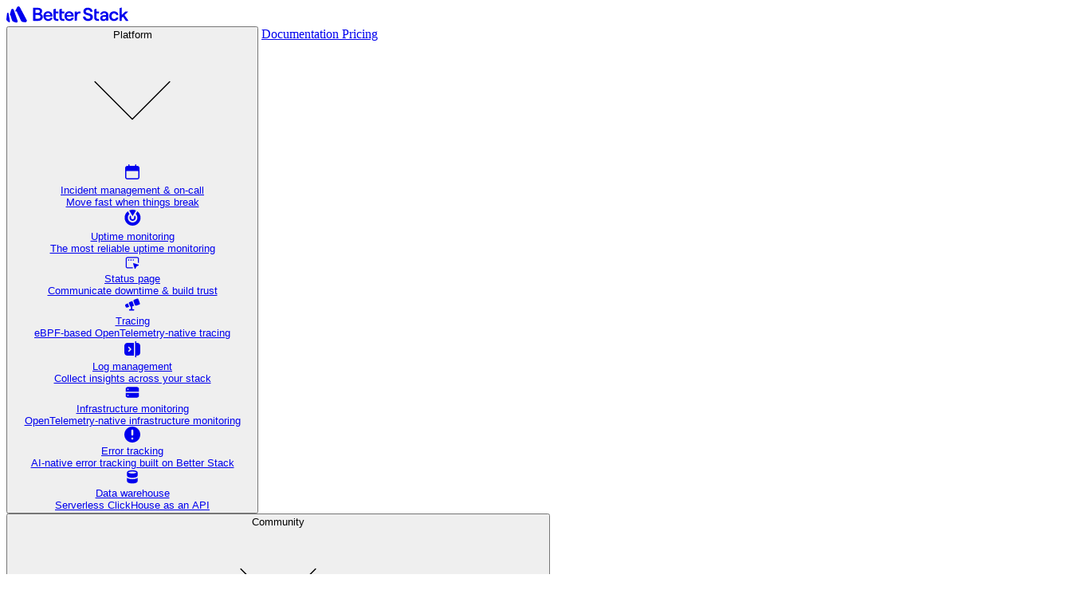

--- FILE ---
content_type: text/html; charset=utf-8
request_url: https://betterstack.com/community/guides/logging/best-php-logging-libraries/
body_size: 28243
content:
<!DOCTYPE html>
<html class='bg-[#0B0C14]!' lang='en' prefix='og: https://ogp.me/ns#'>
<head>
<script nonce="bd63bc419721a2b31e04b6c17af94ed3">
//<![CDATA[
(function() {
  var theme = localStorage.getItem('articles_theme') || 'system';
  var prefersDark = window.matchMedia('(prefers-color-scheme: dark)').matches;
  var useDark = theme === 'dark' || (theme === 'system' && prefersDark);
  if (useDark) {
    document.documentElement.classList.add('dark');
    document.documentElement.dataset.theme = 'dark';
  } else {
    document.documentElement.classList.remove('dark');
    document.documentElement.dataset.theme = 'light';
  }
})();

//]]>
</script><meta content='text/html; charset=UTF-8' http-equiv='Content-Type'>
<title>The Best PHP Logging Libraries | Better Stack Community</title>
<meta content='width=device-width,initial-scale=1' name='viewport'>
<link crossorigin='' href='https://cdnjs.betterstackcdn.com' rel='preconnect'>
<link href='https://cdnjs.betterstackcdn.com' rel='dns-prefetch'>
<link crossorigin='' href='https://www.googletagmanager.com' rel='preconnect'>
<link href='https://www.googletagmanager.com' rel='dns-prefetch'>
<link crossorigin='' href='https://plausible.io' rel='preconnect'>
<link href='https://plausible.io' rel='dns-prefetch'>
<link crossorigin='' href='https://forms.hsforms.com' rel='preconnect'>
<link href='https://forms.hsforms.com' rel='dns-prefetch'>
<link crossorigin='' href='https://js.hsforms.net' rel='preconnect'>
<link href='https://js.hsforms.net' rel='dns-prefetch'>
<link crossorigin='' href='https://connect.facebook.net' rel='preconnect'>
<link href='https://connect.facebook.net' rel='dns-prefetch'>
<link crossorigin='' href='https://static.ads-twitter.com' rel='preconnect'>
<link href='https://static.ads-twitter.com' rel='dns-prefetch'>
<link crossorigin='' href='https://bat.bing.com' rel='preconnect'>
<link href='https://bat.bing.com' rel='dns-prefetch'>
<link crossorigin='' href='https://snap.licdn.com' rel='preconnect'>
<link href='https://snap.licdn.com' rel='dns-prefetch'>
<link crossorigin='' href='https://googleads.g.doubleclick.net' rel='preconnect'>
<link href='https://googleads.g.doubleclick.net' rel='dns-prefetch'>
<link crossorigin='' href='https://analytics.twitter.com' rel='preconnect'>
<link href='https://analytics.twitter.com' rel='dns-prefetch'>
<link crossorigin='' href='https://chat-assets.frontapp.com' rel='preconnect'>
<link href='https://chat-assets.frontapp.com' rel='dns-prefetch'>
<link crossorigin='' href='https://t.betterstack.com' rel='preconnect'>
<link href='https://t.betterstack.com' rel='dns-prefetch'>
<link crossorigin='' href='https://betterstackcdn.com' rel='preconnect'>
<link href='https://betterstackcdn.com' rel='dns-prefetch'>

<link href='/assets/favicon-64296699.png' rel='shortcut icon'>
<meta content='There are a few logging libraries available for PHP, each with its own strengths and weaknesses. Learn about the top 3 options in this article.' name='description'>
<meta content='website' property='og:type'>
<meta content='The Best PHP Logging Libraries | Better Stack Community' property='og:title'>
<meta content='There are a few logging libraries available for PHP, each with its own strengths and weaknesses. Learn about the top 3 options in this article.' property='og:description'>
<meta content='https://betterstack.com/og-image/best-php-logging-libraries.png' property='og:image'>
<meta content='summary_large_image' property='twitter:card'>
<meta content='betterstackhq' property='twitter:site'>
<meta content='The Best PHP Logging Libraries | Better Stack Community' property='twitter:title'>
<meta content='There are a few logging libraries available for PHP, each with its own strengths and weaknesses. Learn about the top 3 options in this article.' property='twitter:description'>
<meta content='https://betterstack.com/og-image/best-php-logging-libraries.png' property='twitter:image'>
<meta content='no-cache' name='turbo-cache-control'>
<link href='https://betterstack.com/community/guides/logging/best-php-logging-libraries/' rel='canonical'>
<link href='https://betterstack.com/community/guides/logging/best-php-logging-libraries/?format=markdown' rel='alternate' type='text/markdown'>
<meta content='https://betterstack.com/community/guides/logging/best-php-logging-libraries/' property='og:url'>
<meta name="csrf-param" content="authenticity_token" />
<meta name="csrf-token" content="xjg-vqjabbeoRJSjCnW7yYMayUEGTUgfjBO0kZ3eLQyOpIfioG8RJI3d69jpF-X2dYMCq0KvUsYR_9RjCfhI9w" />
<meta name="csp-nonce" content="bd63bc419721a2b31e04b6c17af94ed3" />

<link href='https://cdnjs.betterstackcdn.com/@vueform/multiselect@2.5.7/themes/default.css' rel='stylesheet'>
<link href='https://cdnjs.betterstackcdn.com/floating-vue@2.0.0-beta.24/dist/style.css' rel='stylesheet'>
<link href='https://cdnjs.betterstackcdn.com/@docsearch/css@3.5.2/dist/style.css' rel='stylesheet'>

<link rel="preload" href="/static/fonts/Helvetica/HelveticaNowText-Regular.woff2" as="font" type="font/woff2" crossorigin="anonymous">
<link rel="preload" href="/static/fonts/Helvetica/HelveticaNowText-Medium.woff2" as="font" type="font/woff2" crossorigin="anonymous">
<link rel="preload" href="/static/fonts/Helvetica/HelveticaNowText-Bold.woff2" as="font" type="font/woff2" crossorigin="anonymous">
<link rel="preload" href="/static/fonts/Helvetica/HelveticaNowDisplay-Medium.woff2" as="font" type="font/woff2" crossorigin="anonymous">
<link rel="preload" href="/static/fonts/Helvetica/HelveticaNowDisplay-Bold.woff2" as="font" type="font/woff2" crossorigin="anonymous">
<style>
  @font-face {
    font-family: 'Helvetica Now Text';
    src: local('Helvetica Now Text  Regular'),
         local('HelveticaNowText-Regular'),
         url('/static/fonts/Helvetica/HelveticaNowText-Regular.woff2') format('woff2');
    font-weight: 400;
    font-style: normal;
    font-display: swap;
  }
  
  @font-face {
    font-family: 'Helvetica Now Text';
    src: local('Helvetica Now Text  Medium'),
      local('HelveticaNowText-Medium'),
      url('/static/fonts/Helvetica/HelveticaNowText-Medium.woff2') format('woff2');
    font-weight: 500;
    font-style: normal;
    font-display: swap;
  }
  
  @font-face {
    font-family: 'Helvetica Now Text';
    src: local('Helvetica Now Text  Bold'),
      local('HelveticaNowText-Bold'),
      url('/static/fonts/Helvetica/HelveticaNowText-Bold.woff2') format('woff2');
    font-weight: 700;
    font-style: normal;
    font-display: swap;
  }
  
  @font-face {
    font-family: 'Helvetica Now Display';
    src: local('Helvetica Now Display Medium'),
      local('HelveticaNowDisplay-Medium'),
      url('/static/fonts/Helvetica/HelveticaNowDisplay-Medium.woff2') format('woff2');
    font-weight: 500;
    font-style: normal;
    font-display: swap;
  }
  
  @font-face {
    font-family: 'Helvetica Now Display';
    src: local('Helvetica Now Display Bold'),
      local('HelveticaNowDisplay-Bold'),
      url('/static/fonts/Helvetica/HelveticaNowDisplay-Bold.woff2') format('woff2');
    font-weight: 700;
    font-style: normal;
    font-display: swap;
  }
</style>

<script nonce='bd63bc419721a2b31e04b6c17af94ed3'>
// Store pixel IDs and configuration globally
window.trackingConfig = {
  gaId: 'G-9FLKD0MQYY',
  adwordsId: 'AW-10805602682',
  facebookId: '1062799887416376',
  twitterId: 'o7hjd',
  microsoftId: '17516957',
  linkedinId: '3533474',
  redditId: 't2_bywzx23t',
  plausibleDomain: 'betterstack.com',
  domains: ["betterstack.com","betterstack.test","betteruptime.com","uptime.betterstack.com","logtail.com","telemetry.betterstack.com","errors.betterstack.com","warehouse.betterstack.com"],
  initialized: {
    ga: false,
    facebook: false,
    twitter: false,
    microsoft: false,
    linkedin: false,
    reddit: false,
    plausible: false
  }
};


</script>
<script async src='https://www.googletagmanager.com/gtag/js?id=G-9FLKD0MQYY'></script>
<script nonce='bd63bc419721a2b31e04b6c17af94ed3'>
// Setup gtag function but don't initialize tracking
window.dataLayer = window.dataLayer || [];
function gtag(){window.dataLayer.push(arguments);}

// Initialize Google Analytics only when consent is granted
function initializeGoogleAnalytics() {
  if (window.trackingConfig.initialized.ga) return;

  gtag('js', new Date());
  gtag('set', 'linker', { 'domains': window.trackingConfig.domains });
  gtag('config', window.trackingConfig.gaId, {
    linker: { domains: window.trackingConfig.domains }
  });
  gtag('config', window.trackingConfig.adwordsId, {
    linker: { domains: window.trackingConfig.domains }
  });

  window.trackingConfig.initialized.ga = true;
}
</script>
<script nonce='bd63bc419721a2b31e04b6c17af94ed3'>
// Initialize Facebook Pixel only when consent is granted
function initializeFacebookPixel() {
  if (window.trackingConfig.initialized.facebook) return;

  !function(f,b,e,v,n,t,s){if(f.fbq)return;n=f.fbq=function(){n.callMethod?
  n.callMethod.apply(n,arguments):n.queue.push(arguments)};if(!f._fbq)f._fbq=n;
  n.push=n;n.loaded=!0;n.version='2.0';n.queue=[];t=b.createElement(e);t.async=!0;
  t.src=v;s=b.getElementsByTagName(e)[0];s.parentNode.insertBefore(t,s)}(window,
  document,'script','https://connect.facebook.net/en_US/fbevents.js');

  fbq('init', window.trackingConfig.facebookId);
  fbq('track', 'PageView');

  window.trackingConfig.initialized.facebook = true;
}
</script>
<script nonce='bd63bc419721a2b31e04b6c17af94ed3'>
function initializeTwitterPixel() {
  if (window.trackingConfig.initialized.twitter) return;

  !function(e,t,n,s,u,a){e.twq||(s=e.twq=function(){s.exe?s.exe.apply(s,arguments):s.queue.push(arguments);
  },s.version='1.1',s.queue=[],u=t.createElement(n),u.async=!0,u.src='https://static.ads-twitter.com/uwt.js',
  a=t.getElementsByTagName(n)[0],a.parentNode.insertBefore(u,a))}(window,document,'script');

  twq('config', window.trackingConfig.twitterId);
  twq('track','PageView');

  window.trackingConfig.initialized.twitter = true;
}
</script>
<script nonce='bd63bc419721a2b31e04b6c17af94ed3'>
function initializeMicrosoftAds() {
  if (window.trackingConfig.initialized.microsoft) return;

  !function(e,t,n,a,o){var c,r,d;e[o]=e[o]||[],c=function(){
    var t={ti:window.trackingConfig.microsoftId};
    t.q=e[o],e[o]=new UET(t),e[o].push("pageLoad")
  },
  (r=t.createElement(n)).src="//bat.bing.com/bat.js",r.async=1,
  r.onload=r.onreadystatechange=function(){
    var e=this.readyState;
    e&&"loaded"!==e&&"complete"!==e||(c(),r.onload=r.onreadystatechange=null)
  },
  m=t.querySelector("[nonce]"),
  m&&r.setAttribute("nonce",m.nonce||m.getAttribute("nonce")),
  (d=t.getElementsByTagName(n)[0]).parentNode.insertBefore(r,d)
  }(window,document,"script",0,"uetq");

  window.trackingConfig.initialized.microsoft = true;
}
</script>
<script nonce='bd63bc419721a2b31e04b6c17af94ed3'>
function initializeLinkedInPixel() {
  if (window.trackingConfig.initialized.linkedin) return;

  _linkedin_partner_id = window.trackingConfig.linkedinId;
  window._linkedin_data_partner_ids = window._linkedin_data_partner_ids || [];
  window._linkedin_data_partner_ids.push(_linkedin_partner_id);

  (function(l) {
    if (!l){
      window.lintrk = function(a,b){window.lintrk.q.push([a,b])};
      window.lintrk.q=[];
    }
    var s = document.getElementsByTagName("script")[0];
    var b = document.createElement("script");
    b.type = "text/javascript";
    b.async = true;
    b.src = "https://snap.licdn.com/li.lms-analytics/insight.min.js";
    s.parentNode.insertBefore(b, s);
  })(window.lintrk);

  window.trackingConfig.initialized.linkedin = true;
}
</script>
<script nonce='bd63bc419721a2b31e04b6c17af94ed3'>
function initializeRedditPixel() {
  if (window.trackingConfig.initialized.reddit) return;

  !function(w,d){
    if(!w.rdt){
      var p=w.rdt=function(){
        p.sendEvent?p.sendEvent.apply(p,arguments):p.callQueue.push(arguments)
      };
      p.callQueue=[];
      var t=d.createElement("script");
      t.src="https://www.redditstatic.com/ads/pixel.js",
      t.async=!0;
      var s=d.getElementsByTagName("script")[0];
      s.parentNode.insertBefore(t,s)
    }
  }(window,document);

  rdt('init', window.trackingConfig.redditId, {
    "optOut":false,
    "useDecimalCurrencyValues":true
  });
  rdt('track', 'PageVisit');

  window.trackingConfig.initialized.reddit = true;
}
</script>
<script nonce='bd63bc419721a2b31e04b6c17af94ed3'>
function initializePlausible() {
  if (window.trackingConfig.initialized.plausible) return;
  if (document.querySelector('script[data-domain]')) return;

  var script = document.createElement('script');
  script.defer = true;
  script.setAttribute('data-domain', window.trackingConfig.plausibleDomain);
  script.src = 'https://plausible.io/js/plausible.js';
  document.head.appendChild(script);

  window.trackingConfig.initialized.plausible = true;
}
</script>
<script nonce='bd63bc419721a2b31e04b6c17af94ed3'>
// Function to initialize all tracking pixels
function initializeAllTracking() {
  initializeGoogleAnalytics();
  initializeFacebookPixel();
  initializeTwitterPixel();
  initializeMicrosoftAds();
  initializeLinkedInPixel();
  initializeRedditPixel();
  initializePlausible();
}

// Function to check consent and initialize if granted
function checkConsentAndInitialize() {
  // Check for cookie consent
  var consent = document.cookie.match(/cookie_consent=([^;]+)/);

  if (consent && consent[1] === 'accept_all') {
    // Full consent - initialize all tracking
    initializeAllTracking();
  }
}

// Check consent on page load
if (document.readyState === 'loading') {
  document.addEventListener('DOMContentLoaded', checkConsentAndInitialize);
} else {
  checkConsentAndInitialize();
}

// Listen for consent being granted
document.addEventListener('cookie-consent-granted', function(event) {
  if (event.detail.consentType === 'accept_all') {
    initializeAllTracking();
  }
});

// Handle Turbo navigation
document.addEventListener('turbo:load', function() {
  checkConsentAndInitialize();

  // Track page views only if pixels are initialized
  if (window.trackingConfig.initialized.ga && typeof gtag === 'function') {
    gtag('set', 'page_path', location.pathname);
    gtag('event', 'page_view');
  }

  if (window.trackingConfig.initialized.facebook && typeof fbq === 'function') {
    fbq('track', 'PageView');
  }

  if (window.trackingConfig.initialized.twitter && typeof twq === 'function') {
    twq('track','PageView');
  }

  if (window.trackingConfig.initialized.microsoft && typeof uetq !== 'undefined' && window.uetq) {
    uetq.push('event', 'page_view', { 'page_path': location.pathname });
  }

  if (window.trackingConfig.initialized.reddit && typeof rdt === 'function') {
    rdt('track', 'PageVisit');
  }
});

// Remove noscript elements which break DOMParser (keep this as-is)
document.addEventListener('turbo:before-render', function(event) {
  event.detail.newBody.querySelectorAll('noscript').forEach((e) => e.remove());
});
</script>


<script type="importmap" data-turbo-track="reload" nonce="bd63bc419721a2b31e04b6c17af94ed3">{
  "imports": {
    "admin_controllers/article_form_controller": "/assets/admin_controllers/article_form_controller-139527db.js",
    "admin_controllers": "/assets/admin_controllers/index-577d86b7.js",
    "api/NaturalLanguageParserApi": "/assets/api/NaturalLanguageParserApi-6338d3e0.js",
    "application_controllers/account_settings_controller": "/assets/application_controllers/account_settings_controller-5f97513b.js",
    "application_controllers/command_controller": "/assets/application_controllers/command_controller-0bb2b651.js",
    "application_controllers/command_palette_controller": "/assets/application_controllers/command_palette_controller-c8ef377a.js",
    "application_controllers/command_palette_hierarchy_controller": "/assets/application_controllers/command_palette_hierarchy_controller-471f9137.js",
    "application_controllers/dropdown_controller": "/assets/application_controllers/dropdown_controller-898d119a.js",
    "application_controllers/front_chat_controller": "/assets/application_controllers/front_chat_controller-00937ed7.js",
    "application_controllers/hotkeys_controller": "/assets/application_controllers/hotkeys_controller-7f47303a.js",
    "application_controllers": "/assets/application_controllers/index-27c5a1ae.js",
    "application_controllers/input_self_select_controller": "/assets/application_controllers/input_self_select_controller-501017f3.js",
    "application_controllers/marketing_banner_controller": "/assets/application_controllers/marketing_banner_controller-9d523175.js",
    "application_controllers/marketing_banner_form_controller": "/assets/application_controllers/marketing_banner_form_controller-67210ef7.js",
    "application_controllers/members/list_actions_controller": "/assets/application_controllers/members/list_actions_controller-07a43679.js",
    "application_controllers/menu_controller": "/assets/application_controllers/menu_controller-12c0c6be.js",
    "application_controllers/nav_toggle_controller": "/assets/application_controllers/nav_toggle_controller-a05915d3.js",
    "application_controllers/notification_toast_controller": "/assets/application_controllers/notification_toast_controller-f470c17c.js",
    "application_controllers/notification_toasts_controller": "/assets/application_controllers/notification_toasts_controller-12cc3522.js",
    "application_controllers/payment/calculator_controller": "/assets/application_controllers/payment/calculator_controller-2b81c6a7.js",
    "application_controllers/payment/change_plan_controller": "/assets/application_controllers/payment/change_plan_controller-56e5e1b4.js",
    "application_controllers/payment/enter_card_controller": "/assets/application_controllers/payment/enter_card_controller-2fc86c6b.js",
    "application_controllers/payment/plan_controller": "/assets/application_controllers/payment/plan_controller-91d895cc.js",
    "application_controllers/payment/refund_controller": "/assets/application_controllers/payment/refund_controller-b148391c.js",
    "application_controllers/plan_product_controller": "/assets/application_controllers/plan_product_controller-12023246.js",
    "application_controllers/plan_product_variable_controller": "/assets/application_controllers/plan_product_variable_controller-9e792f37.js",
    "application_controllers/roles/permission_toggle_controller": "/assets/application_controllers/roles/permission_toggle_controller-870721ee.js",
    "application_controllers/search/base_controller": "/assets/application_controllers/search/base_controller-3684d31d.js",
    "application_controllers/single_sign_on/generic_controller": "/assets/application_controllers/single_sign_on/generic_controller-eb6cbb90.js",
    "application_controllers/single_sign_on/okta_controller": "/assets/application_controllers/single_sign_on/okta_controller-050106f0.js",
    "application_controllers/transition_controller": "/assets/application_controllers/transition_controller-b16af47f.js",
    "articles/tabs": "/assets/articles/tabs-c42fbc0f.js",
    "articles_controllers/body_controller": "/assets/articles_controllers/body_controller-b7ed1f98.js",
    "articles_controllers/clipboard_controller": "/assets/articles_controllers/clipboard_controller-91c42fe8.js",
    "articles_controllers/code_controller": "/assets/articles_controllers/code_controller-a3b80b9c.js",
    "articles_controllers": "/assets/articles_controllers/index-2a641587.js",
    "articles_controllers/lightbox_controller": "/assets/articles_controllers/lightbox_controller-c441a8d9.js",
    "articles_controllers/search_controller": "/assets/articles_controllers/search_controller-07c1ded1.js",
    "articles_controllers/theme_controller": "/assets/articles_controllers/theme_controller-2ec21602.js",
    "articles_controllers/toc_controller": "/assets/articles_controllers/toc_controller-72670dd2.js",
    "articles_controllers/toggle_controller": "/assets/articles_controllers/toggle_controller-73abe33a.js",
    "betterstack_v2/carousel": "/assets/betterstack_v2/carousel-9e6623b0.js",
    "betterstack_v2/collapse": "/assets/betterstack_v2/collapse-5e9e0fbd.js",
    "betterstack_v2/gallery": "/assets/betterstack_v2/gallery-989fbe63.js",
    "betterstack_v2/menu": "/assets/betterstack_v2/menu-aae23c36.js",
    "betterstack_v2/search": "/assets/betterstack_v2/search-18938513.js",
    "betterstack_v2/slide": "/assets/betterstack_v2/slide-5dbecfaf.js",
    "betterstack_v2/toggle": "/assets/betterstack_v2/toggle-b0145939.js",
    "channels": "/assets/channels/index-746bc0ef.js",
    "channels/turbo_betterstack": "/assets/channels/turbo_betterstack-fca3a0f3.js",
    "common/aos": "/assets/common/aos-f5c6bb9a.js",
    "common/billing": "/assets/common/billing-a9cd2c4c.js",
    "common/copy": "/assets/common/copy-f7d15ca0.js",
    "common/data-disable-with-spinner": "/assets/common/data-disable-with-spinner-291c8443.js",
    "common/drag-n-drop": "/assets/common/drag-n-drop-9b7df6f9.js",
    "common/lazy": "/assets/common/lazy-3f5ba6f1.js",
    "common/links": "/assets/common/links-ae98a9e4.js",
    "common/modals": "/assets/common/modals-a9cafb41.js",
    "common/posthog": "/assets/common/posthog-d6934240.js",
    "common/railsSetup": "/assets/common/railsSetup-6f180b29.js",
    "common/recaptchaSubmit": "/assets/common/recaptchaSubmit-e4783e18.js",
    "common/side-menu-scroll": "/assets/common/side-menu-scroll-4d201e25.js",
    "common/site_settings_bootstrap": "/assets/common/site_settings_bootstrap-c104a0e6.js",
    "common/site_settings_panel": "/assets/common/site_settings_panel-812b3a51.js",
    "common/stripe": "/assets/common/stripe-8c854dd5.js",
    "common_controllers/auth_controller": "/assets/common_controllers/auth_controller-db0b468a.js",
    "common_controllers/careers_roles_controller": "/assets/common_controllers/careers_roles_controller-59941f2b.js",
    "common_controllers/carousel_controller": "/assets/common_controllers/carousel_controller-6effa5a6.js",
    "common_controllers/collapse_controller": "/assets/common_controllers/collapse_controller-c1e140f6.js",
    "common_controllers/dev_bar_controller": "/assets/common_controllers/dev_bar_controller-8dae09df.js",
    "common_controllers/header_controller": "/assets/common_controllers/header_controller-a3d9ce2a.js",
    "common_controllers/homepage_hero_controller": "/assets/common_controllers/homepage_hero_controller-43f0e439.js",
    "common_controllers": "/assets/common_controllers/index-48f61257.js",
    "common_controllers/modal_opener_controller": "/assets/common_controllers/modal_opener_controller-0b1595e8.js",
    "common_controllers/onboarding/features_controller": "/assets/common_controllers/onboarding/features_controller-38589028.js",
    "common_controllers/onboarding/payment_controller": "/assets/common_controllers/onboarding/payment_controller-d9cacb71.js",
    "common_controllers/onboarding/plan_controller": "/assets/common_controllers/onboarding/plan_controller-74fa6b4a.js",
    "common_controllers/onboarding/telemetry_bundles_controller": "/assets/common_controllers/onboarding/telemetry_bundles_controller-00a3aeb7.js",
    "common_controllers/onboarding/test_call_controller": "/assets/common_controllers/onboarding/test_call_controller-58004dfc.js",
    "common_controllers/pricing_controller": "/assets/common_controllers/pricing_controller-76db1594.js",
    "common_controllers/recaptcha_controller": "/assets/common_controllers/recaptcha_controller-4da61880.js",
    "common_controllers/side_nav_controller": "/assets/common_controllers/side_nav_controller-7b19f6ee.js",
    "common_controllers/signup_controller": "/assets/common_controllers/signup_controller-6234698c.js",
    "common_controllers/status_page_layout_controller": "/assets/common_controllers/status_page_layout_controller-e8e44b26.js",
    "common_controllers/timezone_controller": "/assets/common_controllers/timezone_controller-afaaf2fc.js",
    "common_controllers/warehouse_code_block_controller": "/assets/common_controllers/warehouse_code_block_controller-db578fba.js",
    "components/DatePicker": "/assets/components/DatePicker-89fdeecf.js",
    "components/Modal": "/assets/components/Modal-61a5d1df.js",
    "components/NativeSelect": "/assets/components/NativeSelect-64e2ccec.js",
    "components/SideNavigation": "/assets/components/SideNavigation-49e49f16.js",
    "components/ThemeSwitcher": "/assets/components/ThemeSwitcher-573d1d87.js",
    "components/Toasts": "/assets/components/Toasts-5fd18b01.js",
    "components/UserMenu": "/assets/components/UserMenu-58b5ae26.js",
    "components/WithSpinner": "/assets/components/WithSpinner-19730ca7.js",
    "components/admin/AiArticle": "/assets/components/admin/AiArticle-155e67a3.js",
    "components/admin/AiArticlesList": "/assets/components/admin/AiArticlesList-019c6514.js",
    "components/admin/AiAssistant": "/assets/components/admin/AiAssistant-89a37f50.js",
    "components/admin/AiSummary": "/assets/components/admin/AiSummary-6344cbfd.js",
    "components/admin/ArticleLink": "/assets/components/admin/ArticleLink-f0f3c2a4.js",
    "components/admin/ArticlesSelect": "/assets/components/admin/ArticlesSelect-1bfd3e34.js",
    "components/billing/BillableBadge": "/assets/components/billing/BillableBadge-39dc2d97.js",
    "components/billing/ChangePlans": "/assets/components/billing/ChangePlans-00062de5.js",
    "components/billing/FeatureCountSlider": "/assets/components/billing/FeatureCountSlider-40d4fca5.js",
    "components/billing/PaymentMethodsSelect": "/assets/components/billing/PaymentMethodsSelect-ff23fd24.js",
    "components/billing/ProductVariables": "/assets/components/billing/ProductVariables-fa9388ce.js",
    "components/billing/RegionDropdown": "/assets/components/billing/RegionDropdown-f9614570.js",
    "components/billing/ResponderSeatsSelector": "/assets/components/billing/ResponderSeatsSelector-a440844f.js",
    "components/billing/UpcomingPlan": "/assets/components/billing/UpcomingPlan-470c6de7.js",
    "components/charts/BarChart": "/assets/components/charts/BarChart-ae4995a6.js",
    "components/charts/theme": "/assets/components/charts/theme-b4de5816.js",
    "components/charts/utils/formatTooltip": "/assets/components/charts/utils/formatTooltip-209a7d5f.js",
    "components/command_palette/CommandPalette": "/assets/components/command_palette/CommandPalette-55a43bb3.js",
    "components/dev_bar/CopyImpersonateLink": "/assets/components/dev_bar/CopyImpersonateLink-76a0879e.js",
    "components/docs/Code": "/assets/components/docs/Code-8504aaa5.js",
    "components/docs/CodeTab": "/assets/components/docs/CodeTab-a65a976e.js",
    "components/docs/CopyDropdown": "/assets/components/docs/CopyDropdown-d76f15f6.js",
    "components/docs/TokenLoader": "/assets/components/docs/TokenLoader-c39cc5c1.js",
    "components/docs/TokenNotice": "/assets/components/docs/TokenNotice-dc4b9700.js",
    "components/docs/TokenPicker": "/assets/components/docs/TokenPicker-c9d70547.js",
    "components/forms/AuditLogsToggle": "/assets/components/forms/AuditLogsToggle-0af5a9c0.js",
    "components/forms/BasicForm": "/assets/components/forms/BasicForm-a9f858ec.js",
    "components/forms/Collapse": "/assets/components/forms/Collapse-20f9cecf.js",
    "components/forms/CopyOnClick": "/assets/components/forms/CopyOnClick-4affa1f2.js",
    "components/forms/DotsDropdown": "/assets/components/forms/DotsDropdown-5f0ebfc3.js",
    "components/forms/DotsDropdownNew": "/assets/components/forms/DotsDropdownNew-229eca4a.js",
    "components/forms/Dropdown": "/assets/components/forms/Dropdown-eb737b6c.js",
    "components/forms/GatedToggle": "/assets/components/forms/GatedToggle-1c19c33b.js",
    "components/forms/HeadersJson": "/assets/components/forms/HeadersJson-8f288d6b.js",
    "components/forms/HighlightedTextarea": "/assets/components/forms/HighlightedTextarea-4f7a060c.js",
    "components/forms/HolidayModeForm": "/assets/components/forms/HolidayModeForm-85a610dc.js",
    "components/forms/LogoField": "/assets/components/forms/LogoField-d5336183.js",
    "components/forms/ModalTemplate": "/assets/components/forms/ModalTemplate-abdf9367.js",
    "components/forms/MultiplyingInput": "/assets/components/forms/MultiplyingInput-c6952122.js",
    "components/forms/Select": "/assets/components/forms/Select-9d0c618c.js",
    "components/forms/SelectWithSearch": "/assets/components/forms/SelectWithSearch-0289c4df.js",
    "components/forms/SessionsForm": "/assets/components/forms/SessionsForm-d2ac2c9e.js",
    "components/forms/Slider": "/assets/components/forms/Slider-c04f1d15.js",
    "components/forms/Spinner": "/assets/components/forms/Spinner-b7c5b935.js",
    "components/forms/TimezoneSelect": "/assets/components/forms/TimezoneSelect-1e4c544b.js",
    "components/forms/Toggle": "/assets/components/forms/Toggle-b9019d80.js",
    "components/forms/Tooltip": "/assets/components/forms/Tooltip-1f1f987c.js",
    "components": "/assets/components/index-e28c4e95.js",
    "components/notifications/Dropdown": "/assets/components/notifications/Dropdown-c9b37fc7.js",
    "components/notifications/Item": "/assets/components/notifications/Item-fb03e0d2.js",
    "components/onboarding/PhonePrefixSelect": "/assets/components/onboarding/PhonePrefixSelect-5fc9e68f.js",
    "components/roles/CollectorPermissions": "/assets/components/roles/CollectorPermissions-2367dd57.js",
    "components/roles/IntegrationPermissions": "/assets/components/roles/IntegrationPermissions-86094bc1.js",
    "components/roles/ResourceGroupPermissions": "/assets/components/roles/ResourceGroupPermissions-2cdbc2b5.js",
    "components/roles/ServicePermissions": "/assets/components/roles/ServicePermissions-39a5ec29.js",
    "components/sessions/EmailPrompt": "/assets/components/sessions/EmailPrompt-8a06c622.js",
    "components/shared/DatePickerRangeSelector": "/assets/components/shared/DatePickerRangeSelector-13f9d0a6.js",
    "components/shared/DateRangeSelector": "/assets/components/shared/DateRangeSelector-ddca70c9.js",
    "components/stores/DocsStore": "/assets/components/stores/DocsStore-7fbbd320.js",
    "components/stores/MainStore": "/assets/components/stores/MainStore-faa5b1b6.js",
    "components/stores/RegionStore": "/assets/components/stores/RegionStore-b2ff0da4.js",
    "components/stores/ToastStore": "/assets/components/stores/ToastStore-85ec6bb2.js",
    "components/stores/UsageStore": "/assets/components/stores/UsageStore-eae231cc.js",
    "components/stores/index": "/assets/components/stores/index-feac8304.js",
    "components/usage/Chart": "/assets/components/usage/Chart-3b9b506d.js",
    "components/usage/DateRangeSelector": "/assets/components/usage/DateRangeSelector-d6a481dd.js",
    "components/usage/DimensionTab": "/assets/components/usage/DimensionTab-11c48f37.js",
    "components/usage/ProductLink": "/assets/components/usage/ProductLink-89f4ae26.js",
    "components/usage/ResolutionSelector": "/assets/components/usage/ResolutionSelector-19ea49ac.js",
    "components/usage/Table": "/assets/components/usage/Table-549319b8.js",
    "composables/useCollapseHeight": "/assets/composables/useCollapseHeight-d31fa7ce.js",
    "composables/useCommand": "/assets/composables/useCommand-54188fbb.js",
    "composables/useHotkey": "/assets/composables/useHotkey-1b637420.js",
    "composables/useTheme": "/assets/composables/useTheme-4b9c8ac7.js",
    "entrypoints/admin_articles": "/assets/entrypoints/admin_articles-5afb028d.js",
    "entrypoints/application": "/assets/entrypoints/application-fb6d74e3.js",
    "entrypoints/articles": "/assets/entrypoints/articles-651bdada.js",
    "entrypoints/auth": "/assets/entrypoints/auth-6414b75c.js",
    "entrypoints/betterstack_v2": "/assets/entrypoints/betterstack_v2-655a9c16.js",
    "entrypoints/front": "/assets/entrypoints/front-027ace13.js",
    "entrypoints/logtail": "/assets/entrypoints/logtail-69e72597.js",
    "entrypoints/mobile": "/assets/entrypoints/mobile-71a2a0b8.js",
    "entrypoints/onboarding": "/assets/entrypoints/onboarding-abdfccbb.js",
    "entrypoints/playwright": "/assets/entrypoints/playwright-edccfe8b.js",
    "entrypoints/uptime": "/assets/entrypoints/uptime-d7ad4769.js",
    "front/router": "/assets/front/router-2f11c5f6.js",
    "logtail_controllers": "/assets/logtail_controllers/index-abb89f05.js",
    "logtail_controllers/plans_controller": "/assets/logtail_controllers/plans_controller-153fac3c.js",
    "mobile_controllers/ButtonBridgeComponent": "/assets/mobile_controllers/ButtonBridgeComponent-c7a2bc9e.js",
    "mobile_controllers/EventBridgeComponent": "/assets/mobile_controllers/EventBridgeComponent-4014e59a.js",
    "mobile_controllers/deeplink_fallback_controller": "/assets/mobile_controllers/deeplink_fallback_controller-efc21c7b.js",
    "mobile_controllers": "/assets/mobile_controllers/index-5b1e208d.js",
    "mobile_controllers/otp_entry_controller": "/assets/mobile_controllers/otp_entry_controller-39f644e0.js",
    "routes": "/assets/routes-e06abefe.js",
    "services/ModalManager": "/assets/services/ModalManager-1b69d01c.js",
    "services/ThemeSwitcher": "/assets/services/ThemeSwitcher-e0cbaa9c.js",
    "services/command_palette/CommandIndexWorker": "/assets/services/command_palette/CommandIndexWorker-2b1bc90f.js",
    "services/command_palette/Commands": "/assets/services/command_palette/Commands-a115133d.js",
    "services/command_palette/CommandsManager": "/assets/services/command_palette/CommandsManager-e170aef7.js",
    "services/command_palette/HotkeyManager": "/assets/services/command_palette/HotkeyManager-c7aac698.js",
    "timezones": "/assets/timezones-1a3d9ea2.js",
    "uptime_controllers": "/assets/uptime_controllers/index-ea83dbdd.js",
    "uptime_controllers/plans_controller": "/assets/uptime_controllers/plans_controller-275e54b2.js",
    "utils/RangeTimestamp": "/assets/utils/RangeTimestamp-5d741097.js",
    "utils/RelativeTimestamp": "/assets/utils/RelativeTimestamp-f643affa.js",
    "utils/authToken": "/assets/utils/authToken-4245f911.js",
    "utils/cardBrands": "/assets/utils/cardBrands-4e01a21a.js",
    "utils/chartTooltipPosition": "/assets/utils/chartTooltipPosition-223d8a7b.js",
    "utils/date": "/assets/utils/date-e4e22cab.js",
    "utils/diff": "/assets/utils/diff-54c7567c.js",
    "utils/externalRoutes": "/assets/utils/externalRoutes-3f77f06a.js",
    "utils/fetchJson": "/assets/utils/fetchJson-656c83cc.js",
    "utils/formatters": "/assets/utils/formatters-f752bb52.js",
    "utils/highlight": "/assets/utils/highlight-290f878d.js",
    "utils/hotkeyLabel": "/assets/utils/hotkeyLabel-957a7ffb.js",
    "utils/importmap": "/assets/utils/importmap-2cb6bb64.js",
    "utils/isTouchDevice": "/assets/utils/isTouchDevice-ef97088e.js",
    "utils/loadScript": "/assets/utils/loadScript-b2fe518e.js",
    "utils/miniBindVueApp": "/assets/utils/miniBindVueApp-15caade0.js",
    "utils/naturalLanguageTimeParser": "/assets/utils/naturalLanguageTimeParser-204bd710.js",
    "utils/permissions": "/assets/utils/permissions-60f6a799.js",
    "utils/platformDetection": "/assets/utils/platformDetection-ab98f3d1.js",
    "utils/platforms": "/assets/utils/platforms-2d740707.js",
    "utils/queryParams": "/assets/utils/queryParams-18ae7afd.js",
    "utils/rebindComponents": "/assets/utils/rebindComponents-e80ed3c4.js",
    "utils/timeago": "/assets/utils/timeago-d754ee58.js",
    "utils/timestampToDayjs": "/assets/utils/timestampToDayjs-ec6d48be.js",
    "utils/timezone": "/assets/utils/timezone-724f2d2c.js",
    "vendor/aos@2.3.4": "/assets/vendor/aos@2.3.4-516f027d.js",
    "vendor/cuid@2.1.8": "/assets/vendor/cuid@2.1.8-da32fb7d.js",
    "vendor/domurl@2.3.4": "/assets/vendor/domurl@2.3.4-4f2f3541.js",
    "vendor/floating-vue@5.2.0": "/assets/vendor/floating-vue@5.2.0-0ffc8c5a.js",
    "vendor/frontapp-ui-bridge@2.0.0-beta1": "/assets/vendor/frontapp-ui-bridge@2.0.0-beta1-60e5015b.js",
    "vendor/mime-match@1.0.2": "/assets/vendor/mime-match@1.0.2-d4882d07.js",
    "vendor/namespace-emitter@2.0.1": "/assets/vendor/namespace-emitter@2.0.1-2dc3d975.js",
    "vendor/pinia@3.0.0": "/assets/vendor/pinia@3.0.0-6bc36112.js",
    "vendor/pinia@3.0.0.prod": "/assets/vendor/pinia@3.0.0.prod-dc83e9f4.js",
    "vendor/primevue@4.0.7": "/assets/vendor/primevue@4.0.7-92d8ca1f.js",
    "vendor/sentry-vue@10.30.0": "/assets/vendor/sentry-vue@10.30.0-41c96982.js",
    "vendor/transloadit-prettier-bytes@0.0.9": "/assets/vendor/transloadit-prettier-bytes@0.0.9-54cf75df.js",
    "vendor/turbo-rails@8.0.4": "/assets/vendor/turbo-rails@8.0.4-40d5bb50.js",
    "vendor/vueform-multiselect@2.6.10": "/assets/vendor/vueform-multiselect@2.6.10-ec29cd25.js",
    "vendor/wildcard@1.1.2": "/assets/vendor/wildcard@1.1.2-e197d4f1.js",
    "vue": "https://cdnjs.betterstackcdn.com/vue@3.5.13/dist/vue.esm-browser.prod.js",
    "pinia": "/assets/vendor/pinia@3.0.0.prod-dc83e9f4.js",
    "vue-turbolinks": "https://cdnjs.betterstackcdn.com/vue-turbolinks@2.2.2/index.js",
    "@sentry/vue": "/assets/vendor/sentry-vue@10.30.0-41c96982.js",
    "@headlessui/vue": "https://cdnjs.betterstackcdn.com/@headlessui/vue@1.7.4/dist/headlessui.esm.js",
    "primevue": "/assets/vendor/primevue@4.0.7-92d8ca1f.js",
    "vueform-multiselect": "/assets/vendor/vueform-multiselect@2.6.10-ec29cd25.js",
    "vueform-slider": "https://cdnjs.betterstackcdn.com/@vueform/slider@2.1.10/dist/slider.js",
    "@hotwired/stimulus": "/assets/stimulus.min-5ea87a62.js",
    "@hotwired/stimulus-loading": "/assets/stimulus-loading-449f59d0.js",
    "@hotwired/turbo-rails": "/assets/vendor/turbo-rails@8.0.4-40d5bb50.js",
    "@hotwired/hotwire-native-bridge": "https://cdnjs.betterstackcdn.com/@hotwired/hotwire-native-bridge@1.2.2/dist/hotwire-native-bridge.js",
    "@rails/actioncable": "https://cdnjs.betterstackcdn.com/@rails/actioncable@8.0/app/assets/javascripts/actioncable.esm.js",
    "@rails/activestorage": "https://cdnjs.betterstackcdn.com/@rails/activestorage@8.0/app/assets/javascripts/activestorage.js",
    "js-cookie": "https://cdnjs.betterstackcdn.com/js-cookie@3.0.1/dist/js.cookie.min.mjs",
    "lazysizes": "https://cdnjs.betterstackcdn.com/lazysizes@5.3.2/lazysizes.min.js",
    "posthog-js": "https://cdnjs.betterstackcdn.com/posthog-js@1.64.0/dist/es.js",
    "el-transition": "https://cdnjs.betterstackcdn.com/el-transition@0.0.7/index.js",
    "dayjs": "https://cdnjs.betterstackcdn.com/dayjs@1.11.7/esm/index.js",
    "dayjs/": "https://cdnjs.betterstackcdn.com/dayjs@1.11.7/esm/",
    "dayjs/plugin/quarterOfYear.js": "https://cdnjs.betterstackcdn.com/dayjs@1.11.7/esm/plugin/quarterOfYear/index.js",
    "dayjs/plugin/timezone.js": "https://cdnjs.betterstackcdn.com/dayjs@1.11.7/esm/plugin/timezone/index.js",
    "dayjs/plugin/utc.js": "https://cdnjs.betterstackcdn.com/dayjs@1.11.7/esm/plugin/utc/index.js",
    "underscore/": "https://cdnjs.betterstackcdn.com/underscore@1.13.6/modules/",
    "nanoevents": "https://cdnjs.betterstackcdn.com/nanoevents@7.0.1/index.js",
    "decimal": "https://cdnjs.betterstackcdn.com/decimal.js@10.4.3/decimal.mjs",
    "lodash/": "https://cdnjs.betterstackcdn.com/lodash-es@4.17.21/",
    "lodash.throttle": "https://cdnjs.betterstackcdn.com/lodash-es@4.17.21/throttle",
    "aos": "/assets/vendor/aos@2.3.4-516f027d.js",
    "domurl": "/assets/vendor/domurl@2.3.4-4f2f3541.js",
    "@floating-ui/dom": "https://cdnjs.betterstackcdn.com/@floating-ui/dom@1.4.4/dist/floating-ui.dom.browser.min.mjs",
    "@floating-ui/core": "https://cdnjs.betterstackcdn.com/@floating-ui/core@1.3.1/dist/floating-ui.core.browser.min.mjs",
    "floating-vue": "/assets/vendor/floating-vue@5.2.0-0ffc8c5a.js",
    "overtype": "https://cdnjs.betterstackcdn.com/overtype@1.2.4/dist/overtype.min.js",
    "echarts": "https://cdnjs.betterstackcdn.com/echarts@5.4.0/dist/echarts.esm.min.js",
    "echarts/core": "https://cdnjs.betterstackcdn.com/echarts@5.4.0/dist/echarts.esm.min.js",
    "vue-echarts": "https://cdnjs.betterstackcdn.com/vue-echarts@6.6.1/dist/index.esm.min.js",
    "resize-detector": "https://cdnjs.betterstackcdn.com/resize-detector@0.3.0/esm/index.js",
    "vue-demi": "https://cdnjs.betterstackcdn.com/vue-demi@0.14.10/lib/index.mjs",
    "@uppy/aws-s3": "https://cdnjs.betterstackcdn.com/@uppy/aws-s3@3.2.0/lib/index.js",
    "@uppy/aws-s3-multipart": "https://cdnjs.betterstackcdn.com/@uppy/aws-s3-multipart@3.4.0/lib/index.js",
    "@uppy/core": "https://cdnjs.betterstackcdn.com/@uppy/core@3.2.1/lib/index.js",
    "@uppy/core/": "https://cdnjs.betterstackcdn.com/@uppy/core@3.2.1/",
    "@uppy/companion-client": "https://cdnjs.betterstackcdn.com/@uppy/companion-client@3.1.3/lib/index.js",
    "@uppy/utils/": "https://cdnjs.betterstackcdn.com/@uppy/utils@5.4.0/",
    "@uppy/store-default": "https://cdnjs.betterstackcdn.com/@uppy/store-default@3.0.3/lib/index.js",
    "mime-match": "/assets/vendor/mime-match@1.0.2-d4882d07.js",
    "namespace-emitter": "/assets/vendor/namespace-emitter@2.0.1-2dc3d975.js",
    "nanoid/non-secure": "https://cdnjs.betterstackcdn.com/nanoid@4.0.1/non-secure/index.js",
    "preact": "https://cdnjs.betterstackcdn.com/preact@10.11.0/dist/preact.module.js",
    "@transloadit/prettier-bytes": "/assets/vendor/transloadit-prettier-bytes@0.0.9-54cf75df.js",
    "wildcard": "/assets/vendor/wildcard@1.1.2-e197d4f1.js",
    "@frontapp/plugin-sdk": "https://cdnjs.betterstackcdn.com/@frontapp/plugin-sdk@1.0.1/dist/index.es.js",
    "@frontapp/ui-bridge": "/assets/vendor/frontapp-ui-bridge@2.0.0-beta1-60e5015b.js",
    "cuid": "/assets/vendor/cuid@2.1.8-da32fb7d.js",
    "rxjs": "https://cdnjs.betterstackcdn.com/rxjs@^7.4.0/dist/esm/index.js",
    "rxjs/": "https://cdnjs.betterstackcdn.com/rxjs@^7.4.0/dist/esm/",
    "tslib": "https://cdnjs.betterstackcdn.com/tslib@2.3.1/tslib.es6.js",
    "virtua": "https://cdnjs.betterstackcdn.com/virtua@0.39.0/lib/vue/index.mjs",
    "flexsearch": "https://cdnjs.betterstackcdn.com/flexsearch@0.7.43/dist/flexsearch.light.module.min.js",
    "marked": "https://cdnjs.betterstackcdn.com/marked@4.3.0/lib/marked.esm.js"
  }
}</script>
<link rel="modulepreload" href="https://cdnjs.betterstackcdn.com/vue@3.5.13/dist/vue.esm-browser.prod.js" nonce="bd63bc419721a2b31e04b6c17af94ed3">
<link rel="modulepreload" href="https://betterstackcdn.com/assets/vendor/pinia@3.0.0.prod-dc83e9f4.js" nonce="bd63bc419721a2b31e04b6c17af94ed3">
<link rel="modulepreload" href="https://cdnjs.betterstackcdn.com/vue-turbolinks@2.2.2/index.js" nonce="bd63bc419721a2b31e04b6c17af94ed3">
<script type="esms-options" nonce="bd63bc419721a2b31e04b6c17af94ed3">{"nonce":"bd63bc419721a2b31e04b6c17af94ed3"}</script>
<script src="/assets/es-module-shims.min-806a0b27.js" defer="defer" data-turbo-track="reload" nonce="bd63bc419721a2b31e04b6c17af94ed3"></script>
<script type="module" nonce="bd63bc419721a2b31e04b6c17af94ed3">
//<![CDATA[
import * as Sentry from '@sentry/vue'
Sentry.init({
  dsn: "https://FmCz5XtotbaBjBX4mhygAsNb@s1612483.eu-nbg-1.betterstackdata.com/1",
  // integrations: [Sentry.browserProfilingIntegration(), Sentry.browserTracingIntegration()],
  // Filter out default Vue integration - it will be added later when Vue apps are created
  integrations: (integrations) =>
    integrations.filter((integration) => integration.name !== "Vue").concat([
      Sentry.rewriteFramesIntegration(),
      Sentry.httpClientIntegration()
    ]),
  ignoreErrors: ["ignore:service_returned_401", "No error message"],
  environment: "production",
  release: window.cfg.app_version,
  attachStacktrace: true,
  // tracesSampleRate: 0.1,
  // profilesSampleRate: 0.1,
  denyUrls: [/chat-assets\.frontapp\.com/i],
  beforeSend(event) {
    // Mark external dependencies as in_app: false
    if (event.exception?.values) {
      event.exception.values.forEach(exception => {
        if (exception.stacktrace?.frames) {
          exception.stacktrace.frames.forEach(frame => {
            // CDN dependencies (cdnjs.betterstackcdn.com)
            if (frame.filename && frame.filename.includes('cdnjs.betterstackcdn.com')) {
              frame.in_app = false;
            }
            // Vendor files (local vendor directory)
            else if (frame.filename && frame.filename.includes('/vendor/')) {
              frame.in_app = false;
            }
            // Everything else from our app (app/javascript/, routes.js) is in_app: true
            else {
              frame.in_app = true;
            }
          });
        }
      });
    }
    return event;
  },
});
window.Sentry = Sentry;



//]]>
</script><script type="module" nonce="bd63bc419721a2b31e04b6c17af94ed3">
//<![CDATA[
window.Sentry.setUser({
  ...(window.cfg.sentry_user || {}),
  locale: Intl.NumberFormat().resolvedOptions().locale,
})

//]]>
</script>
<script type="module" nonce="bd63bc419721a2b31e04b6c17af94ed3">import "entrypoints/articles"</script>
<script type="application/javascript" nonce="bd63bc419721a2b31e04b6c17af94ed3">
//<![CDATA[
if (!HTMLScriptElement?.supports?.('importmap')) {
  alert('Your browser is not supported. Please upgrade to a newer version of Chrome, Firefox, Safari or other modern browser.')
}

//]]>
</script>
<script type="module" nonce="bd63bc419721a2b31e04b6c17af94ed3">import "channels"</script>
<link rel="stylesheet" href="https://betterstackcdn.com/assets/articles-9b357019.css" media="all" data-turbo-track="reload" />
<style>
  @supports (-webkit-hyphens:none) {
    .book, .book:hover {
      filter: unset;
    }
  }
</style>

<script type="application/ld+json" nonce="bd63bc419721a2b31e04b6c17af94ed3">
//<![CDATA[
[
  {
    "@context": "https://schema.org",
    "@type": "Article",
    "headline": "The Best PHP Logging Libraries",
    "author": "Ayooluwa Isaiah",
    "image": "/og-image/best-php-logging-libraries.png",
    "genre": "",
    "keywords": "",
    "publisher": {
      "@type": "Organization",
      "name": "Better Stack",
      "logo": {
        "@type": "ImageObject",
        "url": "https://betterstack.com/assets/logo-553d2ba4.png"
      }
    },
    "url": "https://betterstack.com/community/guides/logging/best-php-logging-libraries/",
    "mainEntityOfPage": {
      "@type": "WebPage",
      "@id": "https://google.com/article"
    },
    "datePublished": "2023-08-31T16:44:03Z",
    "dateCreated": "2023-08-31T16:44:03Z",
    "dateModified": "2023-11-23T10:24:48Z",
    "description": "There are a few logging libraries available for PHP, each with its own strengths and weaknesses. Learn about the top 3 options in this article."
  }
]


//]]>
</script><link as='font' crossorigin='anonymous' href='https://betterstackcdn.com/static/fonts/Roobert/Roobert-Regular.woff2' rel='preload'>
<link as='font' crossorigin='anonymous' href='https://betterstackcdn.com/static/fonts/Roobert/Roobert-Regular.woff' rel='preload'>
<link as='font' crossorigin='anonymous' href='https://betterstackcdn.com/static/fonts/Roobert/Roobert-Medium.woff2' rel='preload'>
<link as='font' crossorigin='anonymous' href='https://betterstackcdn.com/static/fonts/Roobert/Roobert-Medium.woff' rel='preload'>
<link as='font' crossorigin='anonymous' href='https://betterstackcdn.com/static/fonts/Roobert/Roobert-SemiBold.woff2' rel='preload'>
<link as='font' crossorigin='anonymous' href='https://betterstackcdn.com/static/fonts/Roobert/Roobert-SemiBold.woff' rel='preload'>
<link as='font' crossorigin='anonymous' href='https://betterstackcdn.com/static/fonts/Roobert/Roobert-Bold.woff2' rel='preload'>
<link as='font' crossorigin='anonymous' href='https://betterstackcdn.com/static/fonts/Roobert/Roobert-Bold.woff' rel='preload'>
<style>
  @font-face {
    font-family: "Roobert";
    font-style: normal;
    font-weight: 400;
    font-display: swap;
    src:
      url("https://betterstackcdn.com/static/fonts/Roobert/Roobert-Regular.woff2") format("woff2"),
      url("https://betterstackcdn.com/static/fonts/Roobert/Roobert-Regular.woff") format("woff");
  }
  @font-face {
    font-family: "Roobert";
    font-style: normal;
    font-weight: 500;
    font-display: swap;
    src:
      url("https://betterstackcdn.com/static/fonts/Roobert/Roobert-Medium.woff2") format("woff2"),
      url("https://betterstackcdn.com/static/fonts/Roobert/Roobert-Medium.woff") format("woff");
  }
  
  @font-face {
    font-family: "Roobert";
    font-style: normal;
    font-weight: 600;
    font-display: swap;
    src:
      url("https://betterstackcdn.com/static/fonts/Roobert/Roobert-SemiBold.woff2") format("woff2"),
      url("https://betterstackcdn.com/static/fonts/Roobert/Roobert-SemiBold.woff") format("woff");
  }
  @font-face {
    font-family: "Roobert";
    font-style: normal;
    font-weight: 700;
    font-display: swap;
    src:
      url("https://betterstackcdn.com/static/fonts/Roobert/Roobert-Bold.woff2") format("woff2"),
      url("https://betterstackcdn.com/static/fonts/Roobert/Roobert-Bold.woff") format("woff");
  }
</style>

<link as='font' crossorigin='anonymous' href='https://betterstackcdn.com/static/fonts/Inter/Inter-latin.woff2' rel='preload'>
<style>
  @font-face {
    font-family: 'Inter';
    font-style: normal;
    font-weight: 400 700;
    font-display: swap;
    src: url("https://betterstackcdn.com/static/fonts/Inter/Inter-latin.woff2") format('woff2');
    unicode-range: U+0000-00FF, U+0131, U+0152-0153, U+02BB-02BC, U+02C6, U+02DA, U+02DC, U+2000-206F, U+2074, U+20AC, U+2122, U+2191, U+2193, U+2212, U+2215, U+FEFF, U+FFFD;
  }
</style>

<link rel="preload" href="/static/fonts/Helvetica/HelveticaNowText-Regular.woff2" as="font" type="font/woff2" crossorigin="anonymous">
<link rel="preload" href="/static/fonts/Helvetica/HelveticaNowText-Medium.woff2" as="font" type="font/woff2" crossorigin="anonymous">
<link rel="preload" href="/static/fonts/Helvetica/HelveticaNowText-Bold.woff2" as="font" type="font/woff2" crossorigin="anonymous">
<link rel="preload" href="/static/fonts/Helvetica/HelveticaNowDisplay-Medium.woff2" as="font" type="font/woff2" crossorigin="anonymous">
<link rel="preload" href="/static/fonts/Helvetica/HelveticaNowDisplay-Bold.woff2" as="font" type="font/woff2" crossorigin="anonymous">
<style>
  @font-face {
    font-family: 'Helvetica Now Text';
    src: local('Helvetica Now Text  Regular'),
         local('HelveticaNowText-Regular'),
         url('/static/fonts/Helvetica/HelveticaNowText-Regular.woff2') format('woff2');
    font-weight: 400;
    font-style: normal;
    font-display: swap;
  }
  
  @font-face {
    font-family: 'Helvetica Now Text';
    src: local('Helvetica Now Text  Medium'),
      local('HelveticaNowText-Medium'),
      url('/static/fonts/Helvetica/HelveticaNowText-Medium.woff2') format('woff2');
    font-weight: 500;
    font-style: normal;
    font-display: swap;
  }
  
  @font-face {
    font-family: 'Helvetica Now Text';
    src: local('Helvetica Now Text  Bold'),
      local('HelveticaNowText-Bold'),
      url('/static/fonts/Helvetica/HelveticaNowText-Bold.woff2') format('woff2');
    font-weight: 700;
    font-style: normal;
    font-display: swap;
  }
  
  @font-face {
    font-family: 'Helvetica Now Display';
    src: local('Helvetica Now Display Medium'),
      local('HelveticaNowDisplay-Medium'),
      url('/static/fonts/Helvetica/HelveticaNowDisplay-Medium.woff2') format('woff2');
    font-weight: 500;
    font-style: normal;
    font-display: swap;
  }
  
  @font-face {
    font-family: 'Helvetica Now Display';
    src: local('Helvetica Now Display Bold'),
      local('HelveticaNowDisplay-Bold'),
      url('/static/fonts/Helvetica/HelveticaNowDisplay-Bold.woff2') format('woff2');
    font-weight: 700;
    font-style: normal;
    font-display: swap;
  }
</style>

<meta content='Guides' name='meta-docsearch-hierarchy1'>
<meta content='Logging' name='meta-docsearch-hierarchy2'>
<meta content='PHP' name='meta-docsearch-hierarchy3'>
<meta content='The Best PHP Logging Libraries' name='meta-docsearch-hierarchy4'>
<meta content='Best PHP Logging Libraries' name='meta-docsearch-name'>
<meta content='The Best PHP Logging Libraries' name='meta-docsearch-title'>
<meta content='There are a few logging libraries available for PHP, each with its own strengths and weaknesses. Learn about the top 3 options in this article.' name='meta-docsearch-description'>
<meta content='There are a few logging libraries available for PHP, each with its own strengths and weaknesses. Learn about the top 3 options in this article.' name='meta-docsearch-og_description'>
<meta content='Ayooluwa Isaiah' name='meta-docsearch-authors'>

</head>
<body>
<script type="application/javascript" nonce="bd63bc419721a2b31e04b6c17af94ed3">
//<![CDATA[
window.cfg = {"base_host":"betterstack.com","base_url":"https://betterstack.com","better_stack_url":"https://betterstack.com","uptime_url":"https://uptime.betterstack.com","logtail_url":"https://telemetry.betterstack.com","errors_url":"https://errors.betterstack.com","warehouse_url":"https://warehouse.betterstack.com","posthog":{"api_host":"https://t.betterstack.com","api_key":"phc_Tbfg4EiRsr5iefFoth2Y1Hi3sttTeLQ5RV5TLg4hL1W","related_domains":["betteruptime.com","logtail.com"]},"permissions":{},"controller":"articles","action":"show","app":"betterstack","theme":"system","organization_id":null,"team_id":null,"environment":"production","browser_timezone":null,"signed_in":false,"team_switcher_items":[],"organization_switcher_items":[],"user_timezone":"America/Danmarkshavn","sentry_user":{"ip_address":"18.222.187.204","timezone":"America/Adak"}};


//]]>
</script>
<div class='main articles bg-[#0B0C14]'>
<header class='z-40 top-0 left-0 right-0 flex justify-center helvetica bg-[#0B0C14]/80 relative before:absolute before:-z-10 before:inset-0 before:backdrop-blur-2xl' data-controller='header' id='navbar'>
<nav class='grow flex justify-between border-b mx-5 max-w-[1110px] h-[52px] text-[13px] leading-[100%] text-[#C9D3EE] border-[#727DA1]/15'>
<div class='flex items-stretch gap-3'>
<a aria-label='Go to homepage' class='flex items-center py-3' href='/'>
<svg width='154' height='21' class='scale-[65%] -mx-6' alt='Better Stack' style='--currentColor: currentColor;'><use href='/assets/v2/better-stack-logo-a165d4a7.svg#root' /></svg>
</a>
<div class='hidden md:flex items-stretch gap-4'>
<button aria-controls='platform-menu' aria-haspopup='menu' class='pl-3 py-3 pr-6 -mr-3 group relative flex items-center'>
<div class='transition group-hover:text-white'>Platform</div>
<span class='absolute right-2 text-[#656A7B]'><svg class='group-hover:rotate-180 transition  w-[11px] h-[11px] inline' style='--currentColor: currentColor;'><use href='/assets/icons/heroicons_v2/outline/chevron-down-9413f187.svg#root' /></svg></span>
<div class='hidden group-hover:block absolute z-40 top-full left-0 text-left' id='platform-menu' role='menu' tabindex='-1'>
<div class='rounded-lg border backdrop-blur-2xl flex w-[667px] min-[1100px]:w-[950px] xl:w-[1005px] bg-[#181926]/80 border-[#1F2433]/75'>
<div class='grid md:grid-cols-2 w-full min-[1100px]:grid-cols-3'>
<div class='flex-1 py-3 flex flex-col gap-1 border-b md:border-r relative md:pl-[17px] md:pr-[17px] border-[#727DA112] min-[1100px]:border-b-0'>
<a class="block px-2 flex gap-2 transition py-[10px] hover:bg-[#727DA1]/15 rounded leading-[145%]" href="/incident-management"><span class='text-[#7C87F7]'><svg width='25' height='24' alt='' class='relative top-[-2px] scale-[90%]' style='--currentColor: currentColor;'><use href='/assets/v2/calendar-1b953330.svg#root' /></svg></span>
<div>
<div class='font-medium'>Incident management &amp; on-call</div>
<div class='mt-1 text-xs text-neutral-200'>Move fast when things break</div>
</div>
</a><a class="block px-2 flex gap-2 transition py-[10px] hover:bg-[#727DA1]/15 rounded leading-[145%]" href="/uptime"><span class='mr-1 text-[#7C87F7]'><svg width='25' height='25' alt='' class='relative top-[-2px] scale-[90%]' style='--currentColor: currentColor;'><use href='/assets/v2/radar-b8f02727.svg#root' /></svg></span>
<div>
<div class='font-medium'>Uptime monitoring</div>
<div class='mt-1 text-xs text-neutral-200'>The most reliable uptime monitoring</div>
</div>
</a><a class="block px-2 flex gap-2 transition py-[10px] hover:bg-[#727DA1]/15 rounded leading-[145%]" href="/status-page"><span class='mr-1 text-[#7C87F7]'><svg width='20' height='20' alt='' class='relative top-[-1px] left-[2px]' style='--currentColor: currentColor;'><use href='/assets/v2/page-393e7d31.svg#root' /></svg></span>
<div>
<div class='font-medium'>Status page</div>
<div class='mt-1 text-xs text-neutral-200'>Communicate downtime &amp; build trust</div>
</div>
</a></div>
<div class='flex-1 py-3 flex flex-col gap-1 border-b relative md:pl-[17px] md:pr-[17px] border-[#727DA112] min-[1100px]:border-b-0 min-[1100px]:border-r'>
<a class="block px-2 flex gap-2 transition py-[10px] hover:bg-[#727DA1]/15 rounded leading-[145%]" href="/tracing"><span class='text-[#7C87F7]'><svg width='20' height='20' alt='' class='relative' style='--currentColor: currentColor;'><use href='/assets/v2/telescope-e6e79b18.svg#root' /></svg></span>
<div>
<div class='font-medium'>Tracing</div>
<div class='mt-1 text-xs text-neutral-200'>eBPF-based OpenTelemetry-native tracing</div>
</div>
</a><a class="block px-2 flex gap-2 transition py-[10px] hover:bg-[#727DA1]/15 rounded leading-[145%]" href="/log-management"><span class='text-[#7C87F7]'><svg width='25' height='24' alt='' class='relative top-[-2px] scale-[90%]' style='--currentColor: currentColor;'><use href='/assets/v2/code-insert-70f8fd3d.svg#root' /></svg></span>
<div>
<div class='font-medium'>Log management</div>
<div class='mt-1 text-xs text-neutral-200'>Collect insights across your stack</div>
</div>
</a><a class="block px-2 flex gap-2 transition py-[10px] hover:bg-[#727DA1]/15 rounded leading-[145%]" href="/infrastructure-monitoring"><span class='mr-1 text-[#7C87F7]'><svg width='20' height='20' alt='' class='relative' style='--currentColor: currentColor;'><use href='/assets/v2/server-a857b74d.svg#root' /></svg></span>
<div>
<div class='font-medium'>Infrastructure monitoring</div>
<div class='mt-1 text-xs text-neutral-200'>OpenTelemetry-native infrastructure monitoring</div>
</div>
</a></div>
<div class='flex-1 mt-2 md:mt-0 py-3 flex flex-col gap-1 md:pl-[17px] md:pr-5'>
<a class="block px-2 flex gap-2 transition py-[10px] hover:bg-[#727DA1]/15 rounded leading-[145%]" href="/error-tracking"><span class='mr-1 text-[#7C87F7]'><svg width='20' height='20' alt='' class='relative scale-[80%] top-px left-px' style='--currentColor: currentColor;'><use href='/assets/v2/exclamation-circle-a20b0fcf.svg#root' /></svg></span>
<div>
<div class='font-medium'>Error tracking</div>
<div class='mt-1 text-xs text-neutral-200'>AI‑native error tracking built on Better Stack</div>
</div>
</a><a class="block px-2 flex gap-2 transition py-[10px] hover:bg-[#727DA1]/15 rounded leading-[145%]" href="/warehouse"><span class='text-[#7C87F7]'><svg width='20' height='20' alt='' class='relative' style='--currentColor: currentColor;'><use href='/assets/v2/warehouse-063a3488.svg#root' /></svg></span>
<div>
<div class='font-medium'>Data warehouse</div>
<div class='mt-1 text-xs text-neutral-200'>Serverless ClickHouse as an API</div>
</div>
</a></div>
</div>

</div>
</div>
</button>
<a class='hidden lg:flex p-3 hover:text-white transition items-center' href='https://betterstack.com/docs/'>
<span>Documentation</span>
</a>
<a class='hidden lg:flex p-3 hover:text-white transition items-center' href='/pricing'>
<span>Pricing</span>
</a>
<form action='https://betterstack.com/community' class='m-0 flex items-stretch'>
<button aria-controls='community-menu' aria-haspopup='menu' class='p-3 group relative flex items-center' type='submit'>
<div class='transition group-hover:text-white'>Community</div>
<span class='absolute -right-1 text-[#656A7B]'><svg class='group-hover:rotate-180 transition  w-[11px] h-[11px] inline' style='--currentColor: currentColor;'><use href='/assets/icons/heroicons_v2/outline/chevron-down-9413f187.svg#root' /></svg></span>
<div class='hidden group-hover:block absolute z-40 top-full left-0 text-left' id='community-menu' role='menu' tabindex='-1'>
<div class='rounded-lg border backdrop-blur-2xl flex flex-col gap-1 w-[174px] p-[6px] bg-[#181926]/80 border-[#1F2433]/75'>
<a class="block px-2 flex items-center gap-2 transition py-[6px] hover:bg-[#727DA1]/15 rounded-[6px] leading-[145%] md:hidden" href="https://betterstack.com/community"><span class='text-neutral-200'><svg class='mx-[2px]  w-4 h-4 inline' style='--currentColor: currentColor;'><use href='/assets/icons/heroicons_v2/solid/users-78bcc2dc.svg#root' /></svg></span>
Community home
</a><a class="block px-2 flex items-center gap-2 transition py-[6px] hover:bg-[#727DA1]/15 rounded-[6px] leading-[145%]" href="https://betterstack.com/community/guides"><span class='text-neutral-200'><svg width='20' height='20' alt='' style='--currentColor: currentColor;'><use href='/assets/v2/guides-5f489e9c.svg#root' /></svg></span>
Guides
</a><a class="block px-2 flex items-center gap-2 transition py-[6px] hover:bg-[#727DA1]/15 rounded-[6px] leading-[145%]" href="https://betterstack.com/community/questions"><span class='text-neutral-200'><svg width='20' height='20' alt='' style='--currentColor: currentColor;'><use href='/assets/v2/questions-f0e087e4.svg#root' /></svg></span>
Questions
</a><a class="block px-2 flex items-center gap-2 transition py-[6px] hover:bg-[#727DA1]/15 rounded-[6px] leading-[145%]" href="https://betterstack.com/community/comparisons"><span class='text-neutral-200'><svg width='20' height='20' alt='' style='--currentColor: currentColor;'><use href='/assets/v2/comparisons-fb29ba0a.svg#root' /></svg></span>
Comparisons
</a>
</div>
</div>
</button>
</form>
<button aria-controls='company-menu' aria-haspopup='menu' class='p-3 group relative flex items-center'>
<div class='transition group-hover:text-white'>Company</div>
<span class='absolute -right-1 text-[#656A7B]'><svg class='group-hover:rotate-180 transition  w-[11px] h-[11px] inline' style='--currentColor: currentColor;'><use href='/assets/icons/heroicons_v2/outline/chevron-down-9413f187.svg#root' /></svg></span>
<div class='hidden group-hover:block absolute z-40 top-full left-0 text-left' id='company-menu' role='menu' tabindex='-1'>
<div class='rounded-lg border backdrop-blur-2xl flex flex-col gap-1 w-[190px] p-[6px] bg-[#181926]/80 border-[#1F2433]/75'>
<a class="block px-2 flex items-center gap-2 transition py-[6px] hover:bg-[#727DA1]/15 rounded-[6px] leading-[145%]" href="/careers"><span class='text-neutral-200'><svg width='20' height='20' alt='' style='--currentColor: currentColor;'><use href='/assets/v2/ship-dca0e3e8.svg#root' /></svg></span>
Work at Better Stack
</a><a class="block px-2 flex items-center gap-2 transition py-[6px] hover:bg-[#727DA1]/15 rounded-[6px] leading-[145%]" href="/careers/engineering"><span class='text-neutral-200'><svg width='20' height='20' alt='' style='--currentColor: currentColor;'><use href='/assets/v2/code-94a98a16.svg#root' /></svg></span>
Engineering
</a><a class="block px-2 flex items-center gap-2 transition py-[6px] hover:bg-[#727DA1]/15 rounded-[6px] leading-[145%]" href="/security"><span class='text-neutral-200'><svg width='20' height='20' alt='' class='w-5 h-5 inline' style='--currentColor: currentColor;'><use href='/assets/icons/heroicons_v2/solid/shield-check-1527a037.svg#root' /></svg></span>
Security
</a><a class="block px-2 flex items-center gap-2 transition py-[6px] hover:bg-[#727DA1]/15 rounded-[6px] leading-[145%]" href="https://betterstack.com/community/blog"><span class='text-neutral-200'><svg width='20' height='20' alt='' style='--currentColor: currentColor;'><use href='/assets/v2/blog-7eb9a572.svg#root' /></svg></span>
Blog
</a><a class="block px-2 flex items-center gap-2 transition py-[6px] hover:bg-[#727DA1]/15 rounded-[6px] leading-[145%]" href="https://betterstack.com/tag/changelog"><span class='text-neutral-200'><svg class='w-5 h-5 inline' style='--currentColor: currentColor;'><use href='/assets/icons/heroicons_v2/solid/newspaper-32f2dca0.svg#root' /></svg></span>
Changelog
</a>
</div>
</div>
</button>
<a class='hidden lg:flex p-3 hover:text-white transition items-center' href='/enterprise'>
<span>Enterprise</span>
</a>
</div>
</div>
<div class='flex items-center sm:gap-2 whitespace-nowrap -mr-3 md:mr-0'>
<a class="p-2 transition hover:text-white" data-turbo="false" href="/users/sign-in">Sign in</a>
<a class="px-2 h-[27px] flex items-center rounded bg-button-gradient text-white font-medium" data-turbo="false" href="/users/sign-up">Sign up</a>
<button aria-label='Open menu' class='p-2 group relative md:hidden text-neutral-300' id='open-menu'>
<svg class='w-5 h-5 inline' style='--currentColor: currentColor;'><use href='/assets/icons/heroicons_v2/outline/bars-3-22767f0d.svg#root' /></svg>
</button>
<button aria-label='Close menu' class='hidden p-2 group relative md:hidden text-neutral-300' id='close-menu'>
<svg class='w-5 h-5 inline' style='--currentColor: currentColor;'><use href='/assets/icons/heroicons_v2/outline/x-mark-c7f8dd57.svg#root' /></svg>
</button>
</div>
<div class='hidden md:hidden p-5 fixed z-40 left-0 right-0 backdrop-blur-2xl top-[52px] bg-[#181926]/80 text-[#C9D3EE] max-h-[calc(100dvh-52px)] overflow-y-scroll' id='mobile-menu'>
<div class='js-menu-section flex flex-col gap-1' data-section='root'>
<button class='p-3 group relative flex items-center' data-section='platform'>
Platform
<span class='text-[#656A7B]'><svg class='ml-[6px]  w-[11px] h-[11px] inline' style='--currentColor: currentColor;'><use href='/assets/icons/heroicons_v2/outline/chevron-right-276d857a.svg#root' /></svg></span>
</button>
<a class="p-3" href="https://betterstack.com/docs/">Documentation</a>
<a class="p-3" href="/pricing">Pricing</a>
<button class='p-3 group relative flex items-center' data-section='community'>
Community
<span class='text-[#656A7B]'><svg class='ml-[6px]  w-[11px] h-[11px] inline' style='--currentColor: currentColor;'><use href='/assets/icons/heroicons_v2/outline/chevron-right-276d857a.svg#root' /></svg></span>
</button>
<button class='p-3 group relative flex items-center' data-section='company'>
Company
<span class='text-[#656A7B]'><svg class='ml-[6px]  w-[11px] h-[11px] inline' style='--currentColor: currentColor;'><use href='/assets/icons/heroicons_v2/outline/chevron-right-276d857a.svg#root' /></svg></span>
</button>
<a class="p-3" href="/enterprise">Enterprise</a>
</div>
<div class='js-menu-section hidden' data-section='platform'>
<button class='mb-2 p-3 group relative flex items-center' data-section='root'>
<svg class='mr-[6px]  w-[11px] h-[11px] inline' style='--currentColor: currentColor;'><use href='/assets/icons/heroicons_v2/outline/chevron-left-a4315e2d.svg#root' /></svg>
Back
</button>

<div class='grid md:grid-cols-2 w-full min-[1100px]:grid-cols-3'>
<div class='flex-1 py-3 flex flex-col gap-1 border-b md:border-r relative md:pl-[17px] md:pr-[17px] border-[#727DA112] min-[1100px]:border-b-0'>
<a class="block px-2 flex gap-2 transition py-[10px] hover:bg-[#727DA1]/15 rounded leading-[145%]" href="/incident-management"><span class='text-[#7C87F7]'><svg width='25' height='24' alt='' class='relative top-[-2px] scale-[90%]' style='--currentColor: currentColor;'><use href='/assets/v2/calendar-1b953330.svg#root' /></svg></span>
<div>
<div class='font-medium'>Incident management &amp; on-call</div>
<div class='mt-1 text-xs text-neutral-200'>Move fast when things break</div>
</div>
</a><a class="block px-2 flex gap-2 transition py-[10px] hover:bg-[#727DA1]/15 rounded leading-[145%]" href="/uptime"><span class='mr-1 text-[#7C87F7]'><svg width='25' height='25' alt='' class='relative top-[-2px] scale-[90%]' style='--currentColor: currentColor;'><use href='/assets/v2/radar-b8f02727.svg#root' /></svg></span>
<div>
<div class='font-medium'>Uptime monitoring</div>
<div class='mt-1 text-xs text-neutral-200'>The most reliable uptime monitoring</div>
</div>
</a><a class="block px-2 flex gap-2 transition py-[10px] hover:bg-[#727DA1]/15 rounded leading-[145%]" href="/status-page"><span class='mr-1 text-[#7C87F7]'><svg width='20' height='20' alt='' class='relative top-[-1px] left-[2px]' style='--currentColor: currentColor;'><use href='/assets/v2/page-393e7d31.svg#root' /></svg></span>
<div>
<div class='font-medium'>Status page</div>
<div class='mt-1 text-xs text-neutral-200'>Communicate downtime &amp; build trust</div>
</div>
</a></div>
<div class='flex-1 py-3 flex flex-col gap-1 border-b relative md:pl-[17px] md:pr-[17px] border-[#727DA112] min-[1100px]:border-b-0 min-[1100px]:border-r'>
<a class="block px-2 flex gap-2 transition py-[10px] hover:bg-[#727DA1]/15 rounded leading-[145%]" href="/tracing"><span class='text-[#7C87F7]'><svg width='20' height='20' alt='' class='relative' style='--currentColor: currentColor;'><use href='/assets/v2/telescope-e6e79b18.svg#root' /></svg></span>
<div>
<div class='font-medium'>Tracing</div>
<div class='mt-1 text-xs text-neutral-200'>eBPF-based OpenTelemetry-native tracing</div>
</div>
</a><a class="block px-2 flex gap-2 transition py-[10px] hover:bg-[#727DA1]/15 rounded leading-[145%]" href="/log-management"><span class='text-[#7C87F7]'><svg width='25' height='24' alt='' class='relative top-[-2px] scale-[90%]' style='--currentColor: currentColor;'><use href='/assets/v2/code-insert-70f8fd3d.svg#root' /></svg></span>
<div>
<div class='font-medium'>Log management</div>
<div class='mt-1 text-xs text-neutral-200'>Collect insights across your stack</div>
</div>
</a><a class="block px-2 flex gap-2 transition py-[10px] hover:bg-[#727DA1]/15 rounded leading-[145%]" href="/infrastructure-monitoring"><span class='mr-1 text-[#7C87F7]'><svg width='20' height='20' alt='' class='relative' style='--currentColor: currentColor;'><use href='/assets/v2/server-a857b74d.svg#root' /></svg></span>
<div>
<div class='font-medium'>Infrastructure monitoring</div>
<div class='mt-1 text-xs text-neutral-200'>OpenTelemetry-native infrastructure monitoring</div>
</div>
</a></div>
<div class='flex-1 mt-2 md:mt-0 py-3 flex flex-col gap-1 md:pl-[17px] md:pr-5'>
<a class="block px-2 flex gap-2 transition py-[10px] hover:bg-[#727DA1]/15 rounded leading-[145%]" href="/error-tracking"><span class='mr-1 text-[#7C87F7]'><svg width='20' height='20' alt='' class='relative scale-[80%] top-px left-px' style='--currentColor: currentColor;'><use href='/assets/v2/exclamation-circle-a20b0fcf.svg#root' /></svg></span>
<div>
<div class='font-medium'>Error tracking</div>
<div class='mt-1 text-xs text-neutral-200'>AI‑native error tracking built on Better Stack</div>
</div>
</a><a class="block px-2 flex gap-2 transition py-[10px] hover:bg-[#727DA1]/15 rounded leading-[145%]" href="/warehouse"><span class='text-[#7C87F7]'><svg width='20' height='20' alt='' class='relative' style='--currentColor: currentColor;'><use href='/assets/v2/warehouse-063a3488.svg#root' /></svg></span>
<div>
<div class='font-medium'>Data warehouse</div>
<div class='mt-1 text-xs text-neutral-200'>Serverless ClickHouse as an API</div>
</div>
</a></div>
</div>

</div>
<div class='js-menu-section hidden flex flex-col gap-1' data-section='community'>
<button class='mb-2 p-3 group relative flex items-center' data-section='root'>
<svg class='mr-[6px]  w-[11px] h-[11px] inline' style='--currentColor: currentColor;'><use href='/assets/icons/heroicons_v2/outline/chevron-left-a4315e2d.svg#root' /></svg>
Back
</button>

<a class="block px-2 flex items-center gap-2 transition py-[6px] hover:bg-[#727DA1]/15 rounded-[6px] leading-[145%] md:hidden" href="https://betterstack.com/community"><span class='text-neutral-200'><svg class='mx-[2px]  w-4 h-4 inline' style='--currentColor: currentColor;'><use href='/assets/icons/heroicons_v2/solid/users-78bcc2dc.svg#root' /></svg></span>
Community home
</a><a class="block px-2 flex items-center gap-2 transition py-[6px] hover:bg-[#727DA1]/15 rounded-[6px] leading-[145%]" href="https://betterstack.com/community/guides"><span class='text-neutral-200'><svg width='20' height='20' alt='' style='--currentColor: currentColor;'><use href='/assets/v2/guides-5f489e9c.svg#root' /></svg></span>
Guides
</a><a class="block px-2 flex items-center gap-2 transition py-[6px] hover:bg-[#727DA1]/15 rounded-[6px] leading-[145%]" href="https://betterstack.com/community/questions"><span class='text-neutral-200'><svg width='20' height='20' alt='' style='--currentColor: currentColor;'><use href='/assets/v2/questions-f0e087e4.svg#root' /></svg></span>
Questions
</a><a class="block px-2 flex items-center gap-2 transition py-[6px] hover:bg-[#727DA1]/15 rounded-[6px] leading-[145%]" href="https://betterstack.com/community/comparisons"><span class='text-neutral-200'><svg width='20' height='20' alt='' style='--currentColor: currentColor;'><use href='/assets/v2/comparisons-fb29ba0a.svg#root' /></svg></span>
Comparisons
</a>
</div>
<div class='js-menu-section hidden pb-5 flex flex-col gap-1' data-section='company'>
<button class='mb-2 p-3 group relative flex items-center' data-section='root'>
<svg class='mr-[6px]  w-[11px] h-[11px] inline' style='--currentColor: currentColor;'><use href='/assets/icons/heroicons_v2/outline/chevron-left-a4315e2d.svg#root' /></svg>
Back
</button>

<a class="block px-2 flex items-center gap-2 transition py-[6px] hover:bg-[#727DA1]/15 rounded-[6px] leading-[145%]" href="/careers"><span class='text-neutral-200'><svg width='20' height='20' alt='' style='--currentColor: currentColor;'><use href='/assets/v2/ship-dca0e3e8.svg#root' /></svg></span>
Work at Better Stack
</a><a class="block px-2 flex items-center gap-2 transition py-[6px] hover:bg-[#727DA1]/15 rounded-[6px] leading-[145%]" href="/careers/engineering"><span class='text-neutral-200'><svg width='20' height='20' alt='' style='--currentColor: currentColor;'><use href='/assets/v2/code-94a98a16.svg#root' /></svg></span>
Engineering
</a><a class="block px-2 flex items-center gap-2 transition py-[6px] hover:bg-[#727DA1]/15 rounded-[6px] leading-[145%]" href="/security"><span class='text-neutral-200'><svg width='20' height='20' alt='' class='w-5 h-5 inline' style='--currentColor: currentColor;'><use href='/assets/icons/heroicons_v2/solid/shield-check-1527a037.svg#root' /></svg></span>
Security
</a><a class="block px-2 flex items-center gap-2 transition py-[6px] hover:bg-[#727DA1]/15 rounded-[6px] leading-[145%]" href="https://betterstack.com/community/blog"><span class='text-neutral-200'><svg width='20' height='20' alt='' style='--currentColor: currentColor;'><use href='/assets/v2/blog-7eb9a572.svg#root' /></svg></span>
Blog
</a><a class="block px-2 flex items-center gap-2 transition py-[6px] hover:bg-[#727DA1]/15 rounded-[6px] leading-[145%]" href="https://betterstack.com/tag/changelog"><span class='text-neutral-200'><svg class='w-5 h-5 inline' style='--currentColor: currentColor;'><use href='/assets/icons/heroicons_v2/solid/newspaper-32f2dca0.svg#root' /></svg></span>
Changelog
</a>
</div>
</div>
</nav>
</header>

<header class='dark sticky top-0 z-30 flex justify-center leading-none w-full backdrop-blur-2xl bg-[#0B0C14]/80 text-[13px]' data-controller='header'>
<div class='mx-2 sm:mx-5 flex grow sm:overflow-x-scroll sm:no-scrollbars relative max-w-[1110px]'>
<nav class='grow flex items-center border-b h-[49px] border-[#727DA1]/15'>
<div class='grow flex items-stretch gap-5 justify-between'>
<div class='relative sm:hidden group'>
<button aria-controls='article-menu' aria-haspopup='menu' class='pl-3 py-3 pr-6 -mr-3 relative flex items-center' id='article-menu-trigger'>
<div class='transition group-hover:text-white text-[#C9D3EE]'>
Guides
</div>
<span class='absolute right-2 text-[#656A7B]'>
<svg class='transition group-hover:rotate-180 group-data-open:rotate-180  w-[11px] h-[11px] inline' style='--currentColor: currentColor;'><use href='/assets/icons/heroicons_v2/outline/chevron-down-f42404b3.svg#root' /></svg>
</span>
</button>
<div class='hidden absolute z-40 left-0 text-left group-hover:block! top-[100%]' id='article-menu' role='menu' tabindex='-1'>
<div class='rounded-lg border backdrop-blur-2xl flex flex-col gap-1 w-[190px] p-[6px] bg-[#181926] border-[#1F2433]/75'>
<a class='block px-2 flex items-center transition hover:bg-[#727DA1]/15 py-[6px] rounded-[6px] leading-[145%]' href='/community/?utm_content&amp;utm_medium=guides&amp;utm_source=community&amp;utm_term=best-php-logging-libraries'>
Community
</a>
<a class='block px-2 flex items-center transition hover:bg-[#727DA1]/15 py-[6px] bg-[#727DA1]/15 text-white rounded-[6px] leading-[145%]' href='/community/guides/?utm_content&amp;utm_medium=guides&amp;utm_source=community&amp;utm_term=best-php-logging-libraries'>
Guides
</a>
<a class='block px-2 flex items-center transition hover:bg-[#727DA1]/15 py-[6px] rounded-[6px] leading-[145%]' href='/community/questions/?utm_content&amp;utm_medium=guides&amp;utm_source=community&amp;utm_term=best-php-logging-libraries'>
Questions
</a>
<a class='block px-2 flex items-center transition hover:bg-[#727DA1]/15 py-[6px] rounded-[6px] leading-[145%]' href='/community/comparisons/?utm_content&amp;utm_medium=guides&amp;utm_source=community&amp;utm_term=best-php-logging-libraries'>
Comparisons
</a>
<a class='block px-2 flex items-center transition hover:bg-[#727DA1]/15 py-[6px] rounded-[6px] leading-[145%]' href='/community/blog/?utm_content&amp;utm_medium=guides&amp;utm_source=community&amp;utm_term=best-php-logging-libraries'>
Blog
</a>
</div>
</div>
</div>
<ul class='hidden sm:flex items-center gap-5 whitespace-nowrap'>
<li class='flex relative dropdown-trigger hover:text-white'>
<a class='w-full p-2' href='/community/?utm_content&amp;utm_medium=guides&amp;utm_source=community&amp;utm_term=best-php-logging-libraries'>
Community
</a>
</li>
<li class='flex relative dropdown-trigger hover:text-white'>
<a class='w-full p-2 text-white rounded bg-[#98A4F714]' href='/community/guides/?utm_content&amp;utm_medium=guides&amp;utm_source=community&amp;utm_term=best-php-logging-libraries'>
Guides
</a>
</li>
<li class='flex relative dropdown-trigger hover:text-white'>
<a class='w-full p-2' href='/community/questions/?utm_content&amp;utm_medium=guides&amp;utm_source=community&amp;utm_term=best-php-logging-libraries'>
Questions
</a>
</li>
<li class='flex relative dropdown-trigger hover:text-white'>
<a class='w-full p-2' href='/community/comparisons/?utm_content&amp;utm_medium=guides&amp;utm_source=community&amp;utm_term=best-php-logging-libraries'>
Comparisons
</a>
</li>
<li class='flex relative dropdown-trigger hover:text-white'>
<a class='w-full p-2' href='/community/blog/?utm_content&amp;utm_medium=guides&amp;utm_source=community&amp;utm_term=best-php-logging-libraries'>
Blog
</a>
</li>
</ul>

<div class='sticky md:absolute z-10 right-4 md:right-0 top-0 bottom-0 flex items-center gap-5 whitespace-nowrap'>
<a class='flex items-center hover:text-white md:hidden' href='https://betterstack.com/docs/'>Docs</a>
<a class='hover:text-white hidden md:block' href='https://betterstack.com/docs/'>Documentation</a>
<div class='flex items-center gap-x-2'>
<div aria-label='Theme switcher' class='flex items-center gap-0.5 bg-[#171A25] rounded-md p-0.5' data-controller='theme' role='group'>
<button aria-label='Light theme' class='flex items-center justify-center size-6 rounded-[5px] data-[active=true]:bg-elevation-2' data-action='click-&gt;theme#select' data-theme='light' data-theme-target='btn'>
<svg class='icon-secondary data-[active=true]:icon-primary  size-3.5 inline' style='--currentColor: currentColor;'><use href='/assets/icons/heroicons_v2/outline/sun-74f9701f.svg#root' /></svg>
</button>
<button aria-label='System theme' class='flex items-center justify-center size-6 rounded-[5px] data-[active=true]:bg-elevation-2' data-action='click-&gt;theme#select' data-theme='system' data-theme-target='btn'>
<svg class='size-3.5 icon-secondary data-[active=true]:icon-primary' style='--currentColor: currentColor;'><use href='/assets/icons/custom/system-theme-docs-ca18489c.svg#root' /></svg>
</button>
<button aria-label='Dark theme' class='flex items-center justify-center size-6 rounded-[5px] data-[active=true]:bg-elevation-2' data-action='click-&gt;theme#select' data-theme='dark' data-theme-target='btn'>
<svg class='icon-secondary data-[active=true]:icon-primary  size-3.5 inline' style='--currentColor: currentColor;'><use href='/assets/icons/heroicons_v2/outline/moon-e3ba94fa.svg#root' /></svg>
</button>
</div>

<div id='docsearch-container'></div>
<script src='https://cdnjs.betterstackcdn.com/@docsearch/js@3.5.2/dist/umd/index.js'></script>
<script nonce="bd63bc419721a2b31e04b6c17af94ed3">
//<![CDATA[
function loadDocsearch() {
  if (!window.docsearch) {
    setTimeout(loadDocsearch, 50);
    return;
  }

  window.docsearch({
    container: '#docsearch-container',
    appId: '4N04E5JBP3',
    indexName: 'betterstack22',
    apiKey: '1acd2b32f9173069cd6467c9d186e21f',
    maxResultsPerGroup: 20,
    searchParameters: {
      hitsPerPage: 20,
    },
  });

  // This hack prevents scrolling after closing the modal in Safari.
  // https://github.com/algolia/docsearch/issues/1260
  document.getElementsByClassName('DocSearch DocSearch-Button')[0]?.addEventListener('click', function (event) {
    document.querySelectorAll('.js-docsearch-anchor').forEach((element) => {
      element.parentNode.removeChild(element);
    });

    const input = document.createElement('input')
    input.setAttribute('type', 'text')

    const div = document.createElement('div');
    div.appendChild(input);
    div.classList.add('fixed', 'js-docsearch-anchor');

    document.body.appendChild(div);
  });

  // Without this CMD+K would open one modal per visited page with the search.
  // Docsearch does not support 'destroy', so we need to hack it.
  document.addEventListener('keydown', function (event) {
    if (event.key === 'k' && event.metaKey) {
      event.stopPropagation();
      event.preventDefault();
      document.getElementsByClassName('DocSearch DocSearch-Button')[0]?.click();
    }
  });
}

loadDocsearch();

//]]>
</script>
</div>
</div>
</div>
</nav>
</div>
<div class='hidden sm:block md:hidden absolute pointer-events-none top-0 bottom-0 right-0 bg-linear-to-l w-28 from-[#0B0C14] via-[#0B0C14]'></div>
</header>

<div class='bg-white dark:bg-[#0B0C14]'><main>
<div class='dark bg-primary-hero'>
<div class='mx-auto pt-4 pb-8 px-7 max-w-[1130px]'>
<a class='text-base text-[#C9D3EE]' href='/community/guides/logging/'>
<svg class='inline mr-2 -mt-[2px]  w-4 h-4 inline' style='--currentColor: currentColor;'><use href='/assets/icons/heroicons_v2/outline/arrow-left-5901775a.svg#root' /></svg>
Back to Logging guides
</a>
<div class='pt-10 md:pt-16 lg:pt-20'>
<h1 class='font-helveticaDisplay font-bold text-center text-white overflow-hidden text-ellipsis mx-auto text-[36px] md:text-[48px] lg:text-[54px] leading-[120%] max-w-[640px]'>
The Best PHP Logging Libraries
</h1>
<div class='mt-4 flex justify-center text-base flex-wrap'>
<a class="px-[10px] py-[2px] mr-2 mt-2 rounded-lg bg-white/[0.04] hover:bg-white/[0.05] border border-white/[0.05] text-white whitespace-nowrap" href="/tag/analog?utm_content&amp;utm_medium=guides&amp;utm_source=community&amp;utm_term=best-php-logging-libraries">Analog</a>
<a class="px-[10px] py-[2px] mr-2 mt-2 rounded-lg bg-white/[0.04] hover:bg-white/[0.05] border border-white/[0.05] text-white whitespace-nowrap" href="/tag/klogger?utm_content&amp;utm_medium=guides&amp;utm_source=community&amp;utm_term=best-php-logging-libraries">KLogger</a>
<a class="px-[10px] py-[2px] mr-2 mt-2 rounded-lg bg-white/[0.04] hover:bg-white/[0.05] border border-white/[0.05] text-white whitespace-nowrap" href="/tag/logging?utm_content&amp;utm_medium=guides&amp;utm_source=community&amp;utm_term=best-php-logging-libraries">Logging</a>
<a class="px-[10px] py-[2px] mr-2 mt-2 rounded-lg bg-white/[0.04] hover:bg-white/[0.05] border border-white/[0.05] text-white whitespace-nowrap" href="/tag/monolog?utm_content&amp;utm_medium=guides&amp;utm_source=community&amp;utm_term=best-php-logging-libraries">Monolog</a>
<a class="px-[10px] py-[2px] mr-2 mt-2 rounded-lg bg-white/[0.04] hover:bg-white/[0.05] border border-white/[0.05] text-white whitespace-nowrap" href="/tag/php?utm_content&amp;utm_medium=guides&amp;utm_source=community&amp;utm_term=best-php-logging-libraries">PHP</a>
</div>
<div class='mt-10 md:mt-16 mt-20 text-center'>
<div class='text-white'>Ayooluwa Isaiah</div>
<div class='mt-1 uppercase whitespace-nowrap text-xs font-medium text-neutral-300 tracking-[1.56px]'>
Updated on November 23, 2023
</div>
</div>
</div>
</div>
</div>

<div class='container mx-auto py-8 lg:py-16 max-w-[1130px]'>
<div class='lg:flex' data-controller='toc'>
<div class='grow xl:flex'>
<div class='sticky hidden xl:block mr-12 shrink-0 w-[190px]' data-toc-target='toc'>
<div class='text-base text-secondary sticky scroll-smooth overflow-y-auto pretty-scrollbars max-h-screen top-[100px] pb-40'>
<h6 class='font-bold text-neutral-800 dark:text-white'>Contents</h6>
<div class='table-of-contents flat'>
<ul>
<li>
<a href="#1-monolog">1. Monolog</a>
</li>
<li>
<a href="#2-klogger">2. Klogger</a>
</li>
<li>
<a href="#3-analog">3. Analog</a>
</li>
<li>
<a href="#final-thoughts">Final thoughts</a>
</li>
</ul>

</div>
</div>

</div>
<div class='grow shrink-0 prose max-w-[616px]' data-controller='body' data-toc-target='content'>
<p><a rel="" target="" class="" href="/community/guides/logging/how-to-start-logging-with-php/">PHP logs go beyond just errors</a>. They&#39;re handy for tracking API and function
performance, as well as keeping count of significant events in your application.
No matter the project you&#39;re working on, implementing a logging strategy will
help keep you in the loop about what&#39;s happening in your code.</p><p>Unlike languages like <a rel="" target="" class="" href="/community/guides/logging/logging-in-go/">Go</a>,
<a rel="" target="" class="" href="/community/guides/logging/how-to-start-logging-with-python/">Python</a>, or
<a rel="" target="" class="" href="/community/guides/logging/how-to-view-and-configure-ruby-logs/">Ruby</a>, a dedicated
logging solution does not exist in its standard library, so you must choose one of the
available logging frameworks developed by the community. This article will
present the top three options for logging in PHP and discuss their unique
features, advantages, and use cases.</p><p>Let&#39;s get started!</p><p><div>
<a class='not-prose block my-8 p-9 rounded-lg text-13 bg-logs-ad md:h-[254px] no-underline!' href='/telemetry?utm_content=upsell&amp;utm_medium=guides&amp;utm_source=community&amp;utm_term=best-php-logging-libraries'>
<p class='inline-block font-bold ad-title-text text-transparent text-app-display-large'>
The fastest log
<br>
search on the planet
</p>
<p class='mt-2 max-w-[253px] text-[#C9D3EE]'>Better Stack lets you see inside any stack, debug any issue, and resolve any&nbsp;incident.</p>
<button class='mt-5 inline-block px-3 py-2 bg-neutral-700 rounded font-medium text-white bg-deprecated-primary-100 border border-deprecated-primary-200 leading-none whitespace-nowrap'>
Explore more
</button>
</a>
</div>
</p>
<h2 id="1-monolog">1. Monolog</h2>
<p><div data-controller='lightbox' class='relative cursor-pointer'>
  <figure data-action='click->lightbox#open' data-lightbox-target='picture'>
    <picture>
      <source media="(max-width: 800px)" data-srcset="https://imagedelivery.betterstackcdn.com/xZXo0QFi-1_4Zimer-T0XQ/ce02df8b-ed81-46da-a55f-be2488c56200/md1x 1x, https://imagedelivery.betterstackcdn.com/xZXo0QFi-1_4Zimer-T0XQ/ce02df8b-ed81-46da-a55f-be2488c56200/md2x 2x" width=500 height=250 />
      <source media="(min-width: 801px)" data-srcset="https://imagedelivery.betterstackcdn.com/xZXo0QFi-1_4Zimer-T0XQ/ce02df8b-ed81-46da-a55f-be2488c56200/lg1x 1x, https://imagedelivery.betterstackcdn.com/xZXo0QFi-1_4Zimer-T0XQ/ce02df8b-ed81-46da-a55f-be2488c56200/lg2x 2x" width=650 height=325 />
      <img alt="monolog.png" width="1200" height="600" class="w-full lazyload" data-src="https://imagedelivery.betterstackcdn.com/xZXo0QFi-1_4Zimer-T0XQ/ce02df8b-ed81-46da-a55f-be2488c56200/orig" src="" />
    </picture>
  </figure>
  <figure class='hidden lightbox' data-lightbox-target='container'>
    <img alt="monolog.png" width="1200" height="600" loading="lazy" data-action="click-&gt;lightbox#close" data-lightbox-target="img" src="https://imagedelivery.betterstackcdn.com/xZXo0QFi-1_4Zimer-T0XQ/ce02df8b-ed81-46da-a55f-be2488c56200/orig" />
  </figure>
</div>
</p><p><a rel="" target="_blank" class="" href="https://github.com/Seldaek/monolog">Monolog<span class="whitespace-nowrap"><svg class='relative -top-[1px] ml-1  w-4 h-4 inline' style='--currentColor: currentColor;'><use href='/assets/icons/heroicons_v2/mini/arrow-top-right-on-square-22902095.svg#root' /></svg></span></a> is the go-to logging framework for
PHP applications. It provides a flexible and powerful way to log events and
route the entries to various destinations, such as files, databases, email, or
even external services. Getting started with Monolog is straight-forward via
Composer:</p><div class='relative mb-5 bg-neutral-30 dark:bg-[#171824] border border-neutral-50 dark:border-neutral-800 rounded-md text-[15px] shadow-2xs' data-controller='clipboard'>
  <div class='px-4 py-[6px] bg-white dark:bg-[#0B0C14] flex items-center rounded-t-md border-b border-neutral-50 dark:border-neutral-800'>
    <div class='text-[15px] font-medium inline align-middle grow'><span class="text-app-small">&nbsp;</span></div>
    
    <div class="copy-button hidden sm:flex sm:items-center" data-clipboard-target='confirmation'>
  <button class='text-sm p-1' data-action='click->clipboard#copy'>
    <svg alt='copy code to clipboard' height='18' width='18' class='m-0 text-neutral-200' style='--currentColor: currentColor;'><use href='/assets/articles/clipboard-26f40bba.svg#root' /></svg>
  </button>
  <span class='copy-confirmation text-sm p-0'>Copied!</span>
</div>

  </div>
  <div class='code-wrapper overflow-x-auto pretty-scrollbars p-2 rounded command' data-clipboard-target='content' data-controller='code'>
  <pre class='highlight language-command'><code>composer require monolog/monolog
</code></pre>
</div>
</div>

<p>You can subsequently import various Monolog classes into your project and use
them as follows:</p><div class='relative mb-5 bg-neutral-30 dark:bg-[#171824] border border-neutral-50 dark:border-neutral-800 rounded-md text-[15px] shadow-2xs' data-controller='clipboard'>
  <div class='px-4 py-[6px] bg-white dark:bg-[#0B0C14] flex items-center rounded-t-md border-b border-neutral-50 dark:border-neutral-800'>
    <div class='text-[15px] font-medium inline align-middle grow'><span class="text-app-small">&nbsp;</span></div>
    
    <div class="copy-button hidden sm:flex sm:items-center" data-clipboard-target='confirmation'>
  <button class='text-sm p-1' data-action='click->clipboard#copy'>
    <svg alt='copy code to clipboard' height='18' width='18' class='m-0 text-neutral-200' style='--currentColor: currentColor;'><use href='/assets/articles/clipboard-26f40bba.svg#root' /></svg>
  </button>
  <span class='copy-confirmation text-sm p-0'>Copied!</span>
</div>

  </div>
  <div class='code-wrapper overflow-x-auto pretty-scrollbars p-2 rounded php' data-clipboard-target='content' data-controller='code'>
  <pre class='highlight language-php'><code>&lt;?php

use Monolog\Logger;
use Monolog\Handler\StreamHandler;

// create a log channel
$logger = new Logger(&quot;example&quot;);

$stream_handler = new StreamHandler(&quot;php://stdout&quot;);
$logger-&gt;pushHandler($stream_handler);

$logger-&gt;debug(&quot;database query executed&quot;);
$logger-&gt;info(&quot;user signed in&quot;);
$logger-&gt;notice(&quot;a notice message&quot;);
$logger-&gt;warning(&quot;disk space is 95% full&quot;);
$logger-&gt;error(&quot;unexpected error while backing up database&quot;);
$logger-&gt;critical(&quot;a critical error occurred&quot;);
$logger-&gt;alert(&quot;an alert level massage&quot;);
$logger-&gt;emergency(&quot;fatal error: exiting program&quot;);
</code></pre>
</div>
</div>

<div class='relative mb-5 bg-neutral-30 dark:bg-[#171824] border border-neutral-50 dark:border-neutral-800 rounded-md text-[15px] shadow-2xs' data-controller='clipboard'>
  <div class='px-4 py-[6px] bg-white dark:bg-[#0B0C14] flex items-center rounded-t-md border-b border-neutral-50 dark:border-neutral-800'>
    <div class='text-[15px] font-medium inline align-middle grow'><span class="text-app-small"><svg alt='' height='20' width='20' class='m-0 -mt-1 inline fill-neutral-200' style='--currentColor: currentColor;'><use href='/assets/articles/document-text-8cd044d0.svg#root' /></svg> Output</span></div>
    
    
  </div>
  <div class='code-wrapper overflow-x-auto pretty-scrollbars p-2 rounded text' data-clipboard-target='content' data-controller='code'>
  <pre class='highlight language-text'><code class="whitespace-pre-wrap!">[2023-08-31T08:52:18.777327+00:00] example.DEBUG: database query executed [] []
[2023-08-31T08:52:18.779741+00:00] example.INFO: user signed in [] []
[2023-08-31T08:52:18.779773+00:00] example.NOTICE: a notice message [] []
[2023-08-31T08:52:18.779794+00:00] example.WARNING: disk space is 95% full [] []
[2023-08-31T08:52:18.779851+00:00] example.ERROR: unexpected error while backing up database [] []
[2023-08-31T08:52:18.779872+00:00] example.CRITICAL: a critical error occurred [] []
[2023-08-31T08:52:18.779900+00:00] example.ALERT: an alert level massage [] []
[2023-08-31T08:52:18.779915+00:00] example.EMERGENCY: fatal error: exiting program [] []
</code></pre>
</div>
</div>

<p>Monolog exposes a <code class="prettyprint">Logger</code> class with a name and a stack of handlers. In the
above example, the <code class="prettyprint">StreamHandler</code> class is used to create a handler that logs
to the standard output, and this handler is attached to the <code class="prettyprint">$logger</code>.</p><p>Once an event is logged, each attached handler will decide whether to output the
record to the configured destination and how to format it. The default format
for Monolog handlers contains the timestamp, logger name, level, log message,
then some context and extra information (<code class="prettyprint">[] []</code>).</p><div class='relative mb-5 bg-neutral-30 dark:bg-[#171824] border border-neutral-50 dark:border-neutral-800 rounded-md text-[15px] shadow-2xs' data-controller='clipboard'>
  <div class='px-4 py-[6px] bg-white dark:bg-[#0B0C14] flex items-center rounded-t-md border-b border-neutral-50 dark:border-neutral-800'>
    <div class='text-[15px] font-medium inline align-middle grow'><span class="text-app-small">&nbsp;</span></div>
    
    <div class="copy-button hidden sm:flex sm:items-center" data-clipboard-target='confirmation'>
  <button class='text-sm p-1' data-action='click->clipboard#copy'>
    <svg alt='copy code to clipboard' height='18' width='18' class='m-0 text-neutral-200' style='--currentColor: currentColor;'><use href='/assets/articles/clipboard-26f40bba.svg#root' /></svg>
  </button>
  <span class='copy-confirmation text-sm p-0'>Copied!</span>
</div>

  </div>
  <div class='code-wrapper overflow-x-auto pretty-scrollbars p-2 rounded text' data-clipboard-target='content' data-controller='code'>
  <pre class='highlight language-text'><code>[%datetime%] %channel%.%level_name%: %message% %context% %extra%\n
</code></pre>
</div>
</div>

<p>You can customize this format through any of the
<a rel="" target="_blank" class="" href="https://github.com/Seldaek/monolog/blob/main/doc/02-handlers-formatters-processors.md#formatters">built-in formatter classes<span class="whitespace-nowrap"><svg class='relative -top-[1px] ml-1  w-4 h-4 inline' style='--currentColor: currentColor;'><use href='/assets/icons/heroicons_v2/mini/arrow-top-right-on-square-22902095.svg#root' /></svg></span></a>
such as the <code class="prettyprint">JsonFormatter</code>. Once you create a formatter instance, you must
attach it to a handler instance as shown below:</p><div class='relative mb-5 bg-neutral-30 dark:bg-[#171824] border border-neutral-50 dark:border-neutral-800 rounded-md text-[15px] shadow-2xs' data-controller='clipboard'>
  <div class='px-4 py-[6px] bg-white dark:bg-[#0B0C14] flex items-center rounded-t-md border-b border-neutral-50 dark:border-neutral-800'>
    <div class='text-[15px] font-medium inline align-middle grow'><span class="text-app-small">&nbsp;</span></div>
    
    <div class="copy-button hidden sm:flex sm:items-center" data-clipboard-target='confirmation'>
  <button class='text-sm p-1' data-action='click->clipboard#copy'>
    <svg alt='copy code to clipboard' height='18' width='18' class='m-0 text-neutral-200' style='--currentColor: currentColor;'><use href='/assets/articles/clipboard-26f40bba.svg#root' /></svg>
  </button>
  <span class='copy-confirmation text-sm p-0'>Copied!</span>
</div>

  </div>
  <div class='code-wrapper overflow-x-auto pretty-scrollbars p-2 rounded php' data-clipboard-target='content' data-controller='code'>
  <pre class='highlight language-php'><code>&lt;?php

use Monolog\Logger;
use Monolog\Handler\StreamHandler;
<div class='code-highlight top bottom'>use Monolog\Formatter\JsonFormatter;</div>

// create a log channel
$logger = new Logger(&quot;example&quot;);

<div class='code-highlight top'>$formatter = new JsonFormatter();</div>
<div class='code-highlight'></div>
<div class='code-highlight'>$stream_handler = new StreamHandler(&quot;php://stdout&quot;);</div>
<div class='code-highlight bottom'>$stream_handler-&gt;setFormatter($formatter);</div>

$logger-&gt;pushHandler($stream_handler);
. . .
</code></pre>
</div>
</div>

<p>You will now observe the following structured output:</p><div class='relative mb-5 bg-neutral-30 dark:bg-[#171824] border border-neutral-50 dark:border-neutral-800 rounded-md text-[15px] shadow-2xs' data-controller='clipboard'>
  <div class='px-4 py-[6px] bg-white dark:bg-[#0B0C14] flex items-center rounded-t-md border-b border-neutral-50 dark:border-neutral-800'>
    <div class='text-[15px] font-medium inline align-middle grow'><span class="text-app-small"><svg alt='' height='20' width='20' class='m-0 -mt-1 inline fill-neutral-200' style='--currentColor: currentColor;'><use href='/assets/articles/document-text-8cd044d0.svg#root' /></svg> Output</span></div>
    
    
  </div>
  <div class='code-wrapper overflow-x-auto pretty-scrollbars p-2 rounded json' data-clipboard-target='content' data-controller='code'>
  <pre class='highlight language-json'><code class="whitespace-pre-wrap!">{&quot;message&quot;:&quot;fatal error: exiting program&quot;,&quot;context&quot;:{},&quot;level&quot;:600,&quot;level_name&quot;:&quot;EMERGENCY&quot;,&quot;channel&quot;:&quot;example&quot;,&quot;datetime&quot;:&quot;2023-08-31T09:06:26.351676+00:00&quot;,&quot;extra&quot;:{}}
</code></pre>
</div>
</div>

<p>Monolog defaults to logging at the <code class="prettyprint">DEBUG</code> level, but you can customize this
through the <code class="prettyprint">Level</code> class. To give maximum flexibility, the default level is
defined on the handler instances so that attached handlers can log at different
levels if desired:</p><div class='relative mb-5 bg-neutral-30 dark:bg-[#171824] border border-neutral-50 dark:border-neutral-800 rounded-md text-[15px] shadow-2xs' data-controller='clipboard'>
  <div class='px-4 py-[6px] bg-white dark:bg-[#0B0C14] flex items-center rounded-t-md border-b border-neutral-50 dark:border-neutral-800'>
    <div class='text-[15px] font-medium inline align-middle grow'><span class="text-app-small">&nbsp;</span></div>
    
    <div class="copy-button hidden sm:flex sm:items-center" data-clipboard-target='confirmation'>
  <button class='text-sm p-1' data-action='click->clipboard#copy'>
    <svg alt='copy code to clipboard' height='18' width='18' class='m-0 text-neutral-200' style='--currentColor: currentColor;'><use href='/assets/articles/clipboard-26f40bba.svg#root' /></svg>
  </button>
  <span class='copy-confirmation text-sm p-0'>Copied!</span>
</div>

  </div>
  <div class='code-wrapper overflow-x-auto pretty-scrollbars p-2 rounded php' data-clipboard-target='content' data-controller='code'>
  <pre class='highlight language-php'><code>use Monolog\Level;
. . .

$stdout_handler = new StreamHandler(&quot;php://stdout&quot;, Level::Info);
$stderr_handler = new StreamHandler(&quot;php://stderr&quot;, Level::Error);
. . .
</code></pre>
</div>
</div>

<p>To add contextual data to your log entries, you can pass an array of attributes
as follows:</p><div class='relative mb-5 bg-neutral-30 dark:bg-[#171824] border border-neutral-50 dark:border-neutral-800 rounded-md text-[15px] shadow-2xs' data-controller='clipboard'>
  <div class='px-4 py-[6px] bg-white dark:bg-[#0B0C14] flex items-center rounded-t-md border-b border-neutral-50 dark:border-neutral-800'>
    <div class='text-[15px] font-medium inline align-middle grow'><span class="text-app-small">&nbsp;</span></div>
    
    <div class="copy-button hidden sm:flex sm:items-center" data-clipboard-target='confirmation'>
  <button class='text-sm p-1' data-action='click->clipboard#copy'>
    <svg alt='copy code to clipboard' height='18' width='18' class='m-0 text-neutral-200' style='--currentColor: currentColor;'><use href='/assets/articles/clipboard-26f40bba.svg#root' /></svg>
  </button>
  <span class='copy-confirmation text-sm p-0'>Copied!</span>
</div>

  </div>
  <div class='code-wrapper overflow-x-auto pretty-scrollbars p-2 rounded php' data-clipboard-target='content' data-controller='code'>
  <pre class='highlight language-php'><code>$logger-&gt;info(&quot;user signed in&quot;, [&quot;username&quot; =&gt; &quot;johndoe&quot;, &quot;user_id&quot; =&gt; 123456]);
</code></pre>
</div>
</div>

<p>These data will be placed in the <code class="prettyprint">context</code> property as shown below (assuming
you&#39;re using <code class="prettyprint">JsonFormatter</code>):</p><div class='relative mb-5 bg-neutral-30 dark:bg-[#171824] border border-neutral-50 dark:border-neutral-800 rounded-md text-[15px] shadow-2xs' data-controller='clipboard'>
  <div class='px-4 py-[6px] bg-white dark:bg-[#0B0C14] flex items-center rounded-t-md border-b border-neutral-50 dark:border-neutral-800'>
    <div class='text-[15px] font-medium inline align-middle grow'><span class="text-app-small"><svg alt='' height='20' width='20' class='m-0 -mt-1 inline fill-neutral-200' style='--currentColor: currentColor;'><use href='/assets/articles/document-text-8cd044d0.svg#root' /></svg> Output</span></div>
    
    
  </div>
  <div class='code-wrapper overflow-x-auto pretty-scrollbars p-2 rounded json' data-clipboard-target='content' data-controller='code'>
  <pre class='highlight language-json'><code class="whitespace-pre-wrap!">{
  &quot;message&quot;: &quot;user signed in&quot;,
  &quot;context&quot;: {
    &quot;username&quot;: &quot;johndoe&quot;,
    &quot;user_id&quot;: 123456
  },
  &quot;level&quot;: 200,
  &quot;level_name&quot;: &quot;INFO&quot;,
  &quot;channel&quot;: &quot;example&quot;,
  &quot;datetime&quot;: &quot;2023-08-31T09:17:27.322331+00:00&quot;,
  &quot;extra&quot;: {}
}
</code></pre>
</div>
</div>

<p>A second way to add data to all log records created by a logger is through
<a rel="" target="_blank" class="" href="https://github.com/Seldaek/monolog/blob/main/doc/02-handlers-formatters-processors.md#processors">processors<span class="whitespace-nowrap"><svg class='relative -top-[1px] ml-1  w-4 h-4 inline' style='--currentColor: currentColor;'><use href='/assets/icons/heroicons_v2/mini/arrow-top-right-on-square-22902095.svg#root' /></svg></span></a>.
For example, you can use the <code class="prettyprint">IntrospectionProcessor</code> to add the originating
line number, file name, method, or class of the logged event:</p><div class='relative mb-5 bg-neutral-30 dark:bg-[#171824] border border-neutral-50 dark:border-neutral-800 rounded-md text-[15px] shadow-2xs' data-controller='clipboard'>
  <div class='px-4 py-[6px] bg-white dark:bg-[#0B0C14] flex items-center rounded-t-md border-b border-neutral-50 dark:border-neutral-800'>
    <div class='text-[15px] font-medium inline align-middle grow'><span class="text-app-small">&nbsp;</span></div>
    
    <div class="copy-button hidden sm:flex sm:items-center" data-clipboard-target='confirmation'>
  <button class='text-sm p-1' data-action='click->clipboard#copy'>
    <svg alt='copy code to clipboard' height='18' width='18' class='m-0 text-neutral-200' style='--currentColor: currentColor;'><use href='/assets/articles/clipboard-26f40bba.svg#root' /></svg>
  </button>
  <span class='copy-confirmation text-sm p-0'>Copied!</span>
</div>

  </div>
  <div class='code-wrapper overflow-x-auto pretty-scrollbars p-2 rounded php' data-clipboard-target='content' data-controller='code'>
  <pre class='highlight language-php'><code>use Monolog\Processor\IntrospectionProcessor;

$logger = new Logger(&quot;example&quot;);

$processor = new IntrospectionProcessor();
$logger-&gt;pushProcessor($processor);

. . .
</code></pre>
</div>
</div>

<p>You will observe that the <code class="prettyprint">extra</code> field is now populated:</p><div class='relative mb-5 bg-neutral-30 dark:bg-[#171824] border border-neutral-50 dark:border-neutral-800 rounded-md text-[15px] shadow-2xs' data-controller='clipboard'>
  <div class='px-4 py-[6px] bg-white dark:bg-[#0B0C14] flex items-center rounded-t-md border-b border-neutral-50 dark:border-neutral-800'>
    <div class='text-[15px] font-medium inline align-middle grow'><span class="text-app-small"><svg alt='' height='20' width='20' class='m-0 -mt-1 inline fill-neutral-200' style='--currentColor: currentColor;'><use href='/assets/articles/document-text-8cd044d0.svg#root' /></svg> Output</span></div>
    
    
  </div>
  <div class='code-wrapper overflow-x-auto pretty-scrollbars p-2 rounded json' data-clipboard-target='content' data-controller='code'>
  <pre class='highlight language-json'><code class="whitespace-pre-wrap!">{
  &quot;message&quot;: &quot;user signed in&quot;,
  &quot;context&quot;: {
    &quot;username&quot;: &quot;johndoe&quot;,
    &quot;user_id&quot;: 123456
  },
  &quot;level&quot;: 200,
  &quot;level_name&quot;: &quot;INFO&quot;,
  &quot;channel&quot;: &quot;example&quot;,
  &quot;datetime&quot;: &quot;2023-08-31T09:26:00.980933+00:00&quot;,
  &quot;extra&quot;: {
    &quot;file&quot;: &quot;/home/ayo/dev/betterstack/demo/php-logging/main.php&quot;,
    &quot;line&quot;: 24,
    &quot;class&quot;: null,
    &quot;callType&quot;: null,
    &quot;function&quot;: &quot;myFunc&quot;
  }
}
</code></pre>
</div>
</div>

<p>When it comes to logging exceptions, Monolog can automatically catch and log
uncaught exceptions before your application exits once you override the default
exception handling behavior with <code class="prettyprint">set_exception_handler()</code>:</p><div class='relative mb-5 bg-neutral-30 dark:bg-[#171824] border border-neutral-50 dark:border-neutral-800 rounded-md text-[15px] shadow-2xs' data-controller='clipboard'>
  <div class='px-4 py-[6px] bg-white dark:bg-[#0B0C14] flex items-center rounded-t-md border-b border-neutral-50 dark:border-neutral-800'>
    <div class='text-[15px] font-medium inline align-middle grow'><span class="text-app-small">&nbsp;</span></div>
    
    <div class="copy-button hidden sm:flex sm:items-center" data-clipboard-target='confirmation'>
  <button class='text-sm p-1' data-action='click->clipboard#copy'>
    <svg alt='copy code to clipboard' height='18' width='18' class='m-0 text-neutral-200' style='--currentColor: currentColor;'><use href='/assets/articles/clipboard-26f40bba.svg#root' /></svg>
  </button>
  <span class='copy-confirmation text-sm p-0'>Copied!</span>
</div>

  </div>
  <div class='code-wrapper overflow-x-auto pretty-scrollbars p-2 rounded php' data-clipboard-target='content' data-controller='code'>
  <pre class='highlight language-php'><code>&lt;?php

require __DIR__.&quot;/vendor/autoload.php&quot;;

use Monolog\Level;
use Monolog\Logger;
use Monolog\Handler\StreamHandler;
use Monolog\Formatter\JsonFormatter;

function exception_handler(Throwable $e)
{
    $logger = new Logger(&#39;uncaught&#39;);
    $stream_handler = new StreamHandler(&quot;php://stdout&quot;);
    $stream_handler-&gt;setFormatter(new JsonFormatter());
    $logger-&gt;pushHandler($stream_handler);
    $logger-&gt;error(&quot;Uncaught exception&quot;, array(&#39;exception&#39; =&gt; $e));
    exit(1)
}

set_exception_handler(&quot;exception_handler&quot;);

class emptyClass
{
    // This class is empty
};

// Try to access a property that does not exist
emptyClass::one();
</code></pre>
</div>
</div>

<p>Details about the exception will be placed in the event&#39;s <code class="prettyprint">context</code> property:</p><div class='relative mb-5 bg-neutral-30 dark:bg-[#171824] border border-neutral-50 dark:border-neutral-800 rounded-md text-[15px] shadow-2xs' data-controller='clipboard'>
  <div class='px-4 py-[6px] bg-white dark:bg-[#0B0C14] flex items-center rounded-t-md border-b border-neutral-50 dark:border-neutral-800'>
    <div class='text-[15px] font-medium inline align-middle grow'><span class="text-app-small"><svg alt='' height='20' width='20' class='m-0 -mt-1 inline fill-neutral-200' style='--currentColor: currentColor;'><use href='/assets/articles/document-text-8cd044d0.svg#root' /></svg> Output</span></div>
    
    
  </div>
  <div class='code-wrapper overflow-x-auto pretty-scrollbars p-2 rounded json' data-clipboard-target='content' data-controller='code'>
  <pre class='highlight language-json'><code class="whitespace-pre-wrap!">{
  &quot;message&quot;: &quot;Uncaught exception&quot;,
  &quot;context&quot;: {
    &quot;exception&quot;: {
      &quot;class&quot;: &quot;Error&quot;,
      &quot;message&quot;: &quot;Call to undefined method emptyClass::one()&quot;,
      &quot;code&quot;: 0,
      &quot;file&quot;: &quot;/home/ayo/dev/betterstack/demo/php-logging/main.php:27&quot;
    }
  },
  &quot;level&quot;: 400,
  &quot;level_name&quot;: &quot;ERROR&quot;,
  &quot;channel&quot;: &quot;uncaught&quot;,
  &quot;datetime&quot;: &quot;2023-08-31T09:33:21.349825+00:00&quot;,
  &quot;extra&quot;: {}
}
</code></pre>
</div>
</div>

<p>Ensure to check out our <a rel="" target="" class="" href="/community/guides/logging/how-to-start-logging-with-monolog/">dedicated Monolog
guide</a> for a deep dive on its concepts,
features, and how it enhances logging practices in PHP applications.</p>
<h2 id="2-klogger">2. Klogger</h2>
<p><div data-controller='lightbox' class='relative cursor-pointer'>
  <figure data-action='click->lightbox#open' data-lightbox-target='picture'>
    <picture>
      <source media="(max-width: 800px)" data-srcset="https://imagedelivery.betterstackcdn.com/xZXo0QFi-1_4Zimer-T0XQ/f09806a6-d28f-43a5-f62f-b06b3a673500/md1x 1x, https://imagedelivery.betterstackcdn.com/xZXo0QFi-1_4Zimer-T0XQ/f09806a6-d28f-43a5-f62f-b06b3a673500/md2x 2x" width=500 height=250 />
      <source media="(min-width: 801px)" data-srcset="https://imagedelivery.betterstackcdn.com/xZXo0QFi-1_4Zimer-T0XQ/f09806a6-d28f-43a5-f62f-b06b3a673500/lg1x 1x, https://imagedelivery.betterstackcdn.com/xZXo0QFi-1_4Zimer-T0XQ/f09806a6-d28f-43a5-f62f-b06b3a673500/lg2x 2x" width=650 height=325 />
      <img alt="KLogger.png" width="1200" height="600" class="w-full lazyload" data-src="https://imagedelivery.betterstackcdn.com/xZXo0QFi-1_4Zimer-T0XQ/f09806a6-d28f-43a5-f62f-b06b3a673500/orig" src="" />
    </picture>
  </figure>
  <figure class='hidden lightbox' data-lightbox-target='container'>
    <img alt="KLogger.png" width="1200" height="600" loading="lazy" data-action="click-&gt;lightbox#close" data-lightbox-target="img" src="https://imagedelivery.betterstackcdn.com/xZXo0QFi-1_4Zimer-T0XQ/f09806a6-d28f-43a5-f62f-b06b3a673500/orig" />
  </figure>
</div>
</p><p><a rel="" target="_blank" class="" href="https://github.com/katzgrau/KLogger">Klogger<span class="whitespace-nowrap"><svg class='relative -top-[1px] ml-1  w-4 h-4 inline' style='--currentColor: currentColor;'><use href='/assets/icons/heroicons_v2/mini/arrow-top-right-on-square-22902095.svg#root' /></svg></span></a> is a simple
<a rel="" target="_blank" class="" href="https://www.php-fig.org/psr/psr-3/">PSR-3 compliant<span class="whitespace-nowrap"><svg class='relative -top-[1px] ml-1  w-4 h-4 inline' style='--currentColor: currentColor;'><use href='/assets/icons/heroicons_v2/mini/arrow-top-right-on-square-22902095.svg#root' /></svg></span></a> library for writing event
logs in PHP programs. It aims to be a solution that you could quickly
incorporate into you project and have working right away without a convoluted
configuration process. You may install it using the command below:</p><div class='relative mb-5 bg-neutral-30 dark:bg-[#171824] border border-neutral-50 dark:border-neutral-800 rounded-md text-[15px] shadow-2xs' data-controller='clipboard'>
  <div class='px-4 py-[6px] bg-white dark:bg-[#0B0C14] flex items-center rounded-t-md border-b border-neutral-50 dark:border-neutral-800'>
    <div class='text-[15px] font-medium inline align-middle grow'><span class="text-app-small">&nbsp;</span></div>
    
    <div class="copy-button hidden sm:flex sm:items-center" data-clipboard-target='confirmation'>
  <button class='text-sm p-1' data-action='click->clipboard#copy'>
    <svg alt='copy code to clipboard' height='18' width='18' class='m-0 text-neutral-200' style='--currentColor: currentColor;'><use href='/assets/articles/clipboard-26f40bba.svg#root' /></svg>
  </button>
  <span class='copy-confirmation text-sm p-0'>Copied!</span>
</div>

  </div>
  <div class='code-wrapper overflow-x-auto pretty-scrollbars p-2 rounded command' data-clipboard-target='content' data-controller='code'>
  <pre class='highlight language-command'><code>composer require katzgrau/klogger:dev-master
</code></pre>
</div>
</div>

<p>KLogger supports the log levels defined in the PSR-3 interface, and it defaults
to the <code class="prettyprint">DEBUG</code> level:</p><div class='relative mb-5 bg-neutral-30 dark:bg-[#171824] border border-neutral-50 dark:border-neutral-800 rounded-md text-[15px] shadow-2xs' data-controller='clipboard'>
  <div class='px-4 py-[6px] bg-white dark:bg-[#0B0C14] flex items-center rounded-t-md border-b border-neutral-50 dark:border-neutral-800'>
    <div class='text-[15px] font-medium inline align-middle grow'><span class="text-app-small">&nbsp;</span></div>
    
    <div class="copy-button hidden sm:flex sm:items-center" data-clipboard-target='confirmation'>
  <button class='text-sm p-1' data-action='click->clipboard#copy'>
    <svg alt='copy code to clipboard' height='18' width='18' class='m-0 text-neutral-200' style='--currentColor: currentColor;'><use href='/assets/articles/clipboard-26f40bba.svg#root' /></svg>
  </button>
  <span class='copy-confirmation text-sm p-0'>Copied!</span>
</div>

  </div>
  <div class='code-wrapper overflow-x-auto pretty-scrollbars p-2 rounded php' data-clipboard-target='content' data-controller='code'>
  <pre class='highlight language-php'><code>&lt;?php

$logger = new Katzgrau\KLogger\Logger(&quot;php://stdout&quot;);

$logger-&gt;debug(&quot;database query executed&quot;);
$logger-&gt;info(&quot;user signed in&quot;);
$logger-&gt;notice(&quot;a notice message&quot;);
$logger-&gt;warning(&quot;disk space is 95% full&quot;);
$logger-&gt;error(&quot;unexpected error while backing up database&quot;);
$logger-&gt;critical(&quot;a critical error occurred&quot;);
$logger-&gt;alert(&quot;an alert level massage&quot;);
$logger-&gt;emergency(&quot;fatal error: exiting program&quot;);
?&gt;
</code></pre>
</div>
</div>

<div class='relative mb-5 bg-neutral-30 dark:bg-[#171824] border border-neutral-50 dark:border-neutral-800 rounded-md text-[15px] shadow-2xs' data-controller='clipboard'>
  <div class='px-4 py-[6px] bg-white dark:bg-[#0B0C14] flex items-center rounded-t-md border-b border-neutral-50 dark:border-neutral-800'>
    <div class='text-[15px] font-medium inline align-middle grow'><span class="text-app-small"><svg alt='' height='20' width='20' class='m-0 -mt-1 inline fill-neutral-200' style='--currentColor: currentColor;'><use href='/assets/articles/document-text-8cd044d0.svg#root' /></svg> Output</span></div>
    
    
  </div>
  <div class='code-wrapper overflow-x-auto pretty-scrollbars p-2 rounded text' data-clipboard-target='content' data-controller='code'>
  <pre class='highlight language-text'><code class="whitespace-pre-wrap!">[2023-08-31 13:37:05.179491] [debug] database query executed
[2023-08-31 13:23:05.179521] [info] user signed in
[2023-08-31 13:37:05.179591] [notice] a notice message
[2023-08-31 13:37:05.179604] [warning] disk space is 95% full
[2023-08-31 13:37:05.179611] [error] unexpected error while backing up database
[2023-08-31 13:37:05.179620] [critical] a critical error occurred
[2023-08-31 13:37:05.179626] [alert] an alert level massage
[2023-08-31 13:37:05.179634] [emergency] fatal error: exiting program
</code></pre>
</div>
</div>

<p>You may modify the default level using the <code class="prettyprint">Psr\Log\LogLevel</code> constants like
this:</p><div class='relative mb-5 bg-neutral-30 dark:bg-[#171824] border border-neutral-50 dark:border-neutral-800 rounded-md text-[15px] shadow-2xs' data-controller='clipboard'>
  <div class='px-4 py-[6px] bg-white dark:bg-[#0B0C14] flex items-center rounded-t-md border-b border-neutral-50 dark:border-neutral-800'>
    <div class='text-[15px] font-medium inline align-middle grow'><span class="text-app-small">&nbsp;</span></div>
    
    <div class="copy-button hidden sm:flex sm:items-center" data-clipboard-target='confirmation'>
  <button class='text-sm p-1' data-action='click->clipboard#copy'>
    <svg alt='copy code to clipboard' height='18' width='18' class='m-0 text-neutral-200' style='--currentColor: currentColor;'><use href='/assets/articles/clipboard-26f40bba.svg#root' /></svg>
  </button>
  <span class='copy-confirmation text-sm p-0'>Copied!</span>
</div>

  </div>
  <div class='code-wrapper overflow-x-auto pretty-scrollbars p-2 rounded php' data-clipboard-target='content' data-controller='code'>
  <pre class='highlight language-php'><code>$logger = new Katzgrau\KLogger\Logger(&quot;php://stdout&quot;,  Psr\Log\LogLevel::WARNING);
</code></pre>
</div>
</div>

<div class='relative mb-5 bg-neutral-30 dark:bg-[#171824] border border-neutral-50 dark:border-neutral-800 rounded-md text-[15px] shadow-2xs' data-controller='clipboard'>
  <div class='px-4 py-[6px] bg-white dark:bg-[#0B0C14] flex items-center rounded-t-md border-b border-neutral-50 dark:border-neutral-800'>
    <div class='text-[15px] font-medium inline align-middle grow'><span class="text-app-small"><svg alt='' height='20' width='20' class='m-0 -mt-1 inline fill-neutral-200' style='--currentColor: currentColor;'><use href='/assets/articles/document-text-8cd044d0.svg#root' /></svg> Output</span></div>
    
    
  </div>
  <div class='code-wrapper overflow-x-auto pretty-scrollbars p-2 rounded text' data-clipboard-target='content' data-controller='code'>
  <pre class='highlight language-text'><code class="whitespace-pre-wrap!">[2023-08-31 13:45:04.008550] [warning] disk space is 95% full
[2023-08-31 13:45:04.008656] [error] unexpected error while backing up database
[2023-08-31 13:45:04.008668] [critical] a critical error occurred
[2023-08-31 13:45:04.008677] [alert] an alert level massage
[2023-08-31 13:45:04.008683] [emergency] fatal error: exiting program
</code></pre>
</div>
</div>

<p>The KLogger constructor also supports other options via a third argument. A
useful one is <code class="prettyprint">logFormat</code> which defines the format of the log entries. JSON
formatted log entries can be achieved through the following configuration:</p><div class='relative mb-5 bg-neutral-30 dark:bg-[#171824] border border-neutral-50 dark:border-neutral-800 rounded-md text-[15px] shadow-2xs' data-controller='clipboard'>
  <div class='px-4 py-[6px] bg-white dark:bg-[#0B0C14] flex items-center rounded-t-md border-b border-neutral-50 dark:border-neutral-800'>
    <div class='text-[15px] font-medium inline align-middle grow'><span class="text-app-small">&nbsp;</span></div>
    
    <div class="copy-button hidden sm:flex sm:items-center" data-clipboard-target='confirmation'>
  <button class='text-sm p-1' data-action='click->clipboard#copy'>
    <svg alt='copy code to clipboard' height='18' width='18' class='m-0 text-neutral-200' style='--currentColor: currentColor;'><use href='/assets/articles/clipboard-26f40bba.svg#root' /></svg>
  </button>
  <span class='copy-confirmation text-sm p-0'>Copied!</span>
</div>

  </div>
  <div class='code-wrapper overflow-x-auto pretty-scrollbars p-2 rounded php' data-clipboard-target='content' data-controller='code'>
  <pre class='highlight language-php'><code>$logFormat = json_encode([
    &#39;ts&#39; =&gt; &#39;{date}&#39;,
    &#39;level&#39; =&gt; &#39;{level}&#39;,
    &#39;msg&#39;  =&gt; &#39;{message}&#39;,
    &#39;ctx&#39;  =&gt; &#39;{context}&#39;,
]);

$logger = new Katzgrau\KLogger\Logger(&quot;php://stdout&quot;,  Psr\Log\LogLevel::WARNING, array (
  &#39;logFormat&#39; =&gt; $logFormat,
  &#39;appendContext&#39; =&gt; false
));
</code></pre>
</div>
</div>

<p>This yields log entries with the following structure:</p><div class='relative mb-5 bg-neutral-30 dark:bg-[#171824] border border-neutral-50 dark:border-neutral-800 rounded-md text-[15px] shadow-2xs' data-controller='clipboard'>
  <div class='px-4 py-[6px] bg-white dark:bg-[#0B0C14] flex items-center rounded-t-md border-b border-neutral-50 dark:border-neutral-800'>
    <div class='text-[15px] font-medium inline align-middle grow'><span class="text-app-small"><svg alt='' height='20' width='20' class='m-0 -mt-1 inline fill-neutral-200' style='--currentColor: currentColor;'><use href='/assets/articles/document-text-8cd044d0.svg#root' /></svg> Output</span></div>
    
    
  </div>
  <div class='code-wrapper overflow-x-auto pretty-scrollbars p-2 rounded json' data-clipboard-target='content' data-controller='code'>
  <pre class='highlight language-json'><code class="whitespace-pre-wrap!">{&quot;ts&quot;:&quot;2023-08-31 13:59:18.217924&quot;,&quot;level&quot;:&quot;WARNING&quot;,&quot;msg&quot;:&quot;disk space is 95% full&quot;,&quot;ctx&quot;:&quot;[]&quot;}
{&quot;ts&quot;:&quot;2023-08-31 13:59:18.218084&quot;,&quot;level&quot;:&quot;ERROR&quot;,&quot;msg&quot;:&quot;unexpected error while backing up database&quot;,&quot;ctx&quot;:&quot;[]&quot;}

</code></pre>
</div>
</div>

<p>You can also add contextual attributes at log point like this:</p><div class='relative mb-5 bg-neutral-30 dark:bg-[#171824] border border-neutral-50 dark:border-neutral-800 rounded-md text-[15px] shadow-2xs' data-controller='clipboard'>
  <div class='px-4 py-[6px] bg-white dark:bg-[#0B0C14] flex items-center rounded-t-md border-b border-neutral-50 dark:border-neutral-800'>
    <div class='text-[15px] font-medium inline align-middle grow'><span class="text-app-small">&nbsp;</span></div>
    
    <div class="copy-button hidden sm:flex sm:items-center" data-clipboard-target='confirmation'>
  <button class='text-sm p-1' data-action='click->clipboard#copy'>
    <svg alt='copy code to clipboard' height='18' width='18' class='m-0 text-neutral-200' style='--currentColor: currentColor;'><use href='/assets/articles/clipboard-26f40bba.svg#root' /></svg>
  </button>
  <span class='copy-confirmation text-sm p-0'>Copied!</span>
</div>

  </div>
  <div class='code-wrapper overflow-x-auto pretty-scrollbars p-2 rounded php' data-clipboard-target='content' data-controller='code'>
  <pre class='highlight language-php'><code>$logger-&gt;info(&quot;user signed in&quot;, [&quot;username&quot; =&gt; &quot;johndoe&quot;, &quot;user_id&quot; =&gt; 123456]);
</code></pre>
</div>
</div>

<div class='relative mb-5 bg-neutral-30 dark:bg-[#171824] border border-neutral-50 dark:border-neutral-800 rounded-md text-[15px] shadow-2xs' data-controller='clipboard'>
  <div class='px-4 py-[6px] bg-white dark:bg-[#0B0C14] flex items-center rounded-t-md border-b border-neutral-50 dark:border-neutral-800'>
    <div class='text-[15px] font-medium inline align-middle grow'><span class="text-app-small"><svg alt='' height='20' width='20' class='m-0 -mt-1 inline fill-neutral-200' style='--currentColor: currentColor;'><use href='/assets/articles/document-text-8cd044d0.svg#root' /></svg> Output</span></div>
    
    
  </div>
  <div class='code-wrapper overflow-x-auto pretty-scrollbars p-2 rounded json' data-clipboard-target='content' data-controller='code'>
  <pre class='highlight language-json'><code class="whitespace-pre-wrap!">{&quot;ts&quot;:&quot;2023-08-31 14:05:20.802109&quot;,&quot;level&quot;:&quot;INFO&quot;,&quot;msg&quot;:&quot;user signed in&quot;,&quot;ctx&quot;:&quot;{&quot;username&quot;:&quot;johndoe&quot;,&quot;user_id&quot;:123456}&quot;}
</code></pre>
</div>
</div>

<p>Logging to a file is also fully supported like this:</p><div class='relative mb-5 bg-neutral-30 dark:bg-[#171824] border border-neutral-50 dark:border-neutral-800 rounded-md text-[15px] shadow-2xs' data-controller='clipboard'>
  <div class='px-4 py-[6px] bg-white dark:bg-[#0B0C14] flex items-center rounded-t-md border-b border-neutral-50 dark:border-neutral-800'>
    <div class='text-[15px] font-medium inline align-middle grow'><span class="text-app-small">&nbsp;</span></div>
    
    <div class="copy-button hidden sm:flex sm:items-center" data-clipboard-target='confirmation'>
  <button class='text-sm p-1' data-action='click->clipboard#copy'>
    <svg alt='copy code to clipboard' height='18' width='18' class='m-0 text-neutral-200' style='--currentColor: currentColor;'><use href='/assets/articles/clipboard-26f40bba.svg#root' /></svg>
  </button>
  <span class='copy-confirmation text-sm p-0'>Copied!</span>
</div>

  </div>
  <div class='code-wrapper overflow-x-auto pretty-scrollbars p-2 rounded php' data-clipboard-target='content' data-controller='code'>
  <pre class='highlight language-php'><code>$logger = new Katzgrau\KLogger\Logger(&quot;.&quot;,  Psr\Log\LogLevel::INFO);
</code></pre>
</div>
</div>

<p>The first argument to the constructor signifies the directory to place the log
file. Once you execute the program, you should see a file that looks like this
in the current working directory:</p><div class='relative mb-5 bg-neutral-30 dark:bg-[#171824] border border-neutral-50 dark:border-neutral-800 rounded-md text-[15px] shadow-2xs' data-controller='clipboard'>
  <div class='px-4 py-[6px] bg-white dark:bg-[#0B0C14] flex items-center rounded-t-md border-b border-neutral-50 dark:border-neutral-800'>
    <div class='text-[15px] font-medium inline align-middle grow'><span class="text-app-small">&nbsp;</span></div>
    
    <div class="copy-button hidden sm:flex sm:items-center" data-clipboard-target='confirmation'>
  <button class='text-sm p-1' data-action='click->clipboard#copy'>
    <svg alt='copy code to clipboard' height='18' width='18' class='m-0 text-neutral-200' style='--currentColor: currentColor;'><use href='/assets/articles/clipboard-26f40bba.svg#root' /></svg>
  </button>
  <span class='copy-confirmation text-sm p-0'>Copied!</span>
</div>

  </div>
  <div class='code-wrapper overflow-x-auto pretty-scrollbars p-2 rounded text' data-clipboard-target='content' data-controller='code'>
  <pre class='highlight language-text'><code>log_2023-08-31.txt
</code></pre>
</div>
</div>

<p>Please see the <a rel="" target="_blank" class="" href="https://github.com/katzgrau/KLogger">KLogger documentation<span class="whitespace-nowrap"><svg class='relative -top-[1px] ml-1  w-4 h-4 inline' style='--currentColor: currentColor;'><use href='/assets/icons/heroicons_v2/mini/arrow-top-right-on-square-22902095.svg#root' /></svg></span></a> to
learn how to customize this filename and the options it offers.</p>
<h2 id="3-analog">3. Analog</h2>
<p><div data-controller='lightbox' class='relative cursor-pointer'>
  <figure data-action='click->lightbox#open' data-lightbox-target='picture'>
    <picture>
      <source media="(max-width: 800px)" data-srcset="https://imagedelivery.betterstackcdn.com/xZXo0QFi-1_4Zimer-T0XQ/cff90a60-929b-481b-f036-d18fdb18cd00/md1x 1x, https://imagedelivery.betterstackcdn.com/xZXo0QFi-1_4Zimer-T0XQ/cff90a60-929b-481b-f036-d18fdb18cd00/md2x 2x" width=500 height=250 />
      <source media="(min-width: 801px)" data-srcset="https://imagedelivery.betterstackcdn.com/xZXo0QFi-1_4Zimer-T0XQ/cff90a60-929b-481b-f036-d18fdb18cd00/lg1x 1x, https://imagedelivery.betterstackcdn.com/xZXo0QFi-1_4Zimer-T0XQ/cff90a60-929b-481b-f036-d18fdb18cd00/lg2x 2x" width=650 height=325 />
      <img alt="analog.png" width="1200" height="600" class="w-full lazyload" data-src="https://imagedelivery.betterstackcdn.com/xZXo0QFi-1_4Zimer-T0XQ/cff90a60-929b-481b-f036-d18fdb18cd00/orig" src="" />
    </picture>
  </figure>
  <figure class='hidden lightbox' data-lightbox-target='container'>
    <img alt="analog.png" width="1200" height="600" loading="lazy" data-action="click-&gt;lightbox#close" data-lightbox-target="img" src="https://imagedelivery.betterstackcdn.com/xZXo0QFi-1_4Zimer-T0XQ/cff90a60-929b-481b-f036-d18fdb18cd00/orig" />
  </figure>
</div>
</p><p><a rel="" target="_blank" class="" href="https://github.com/jbroadway/analog">Analog<span class="whitespace-nowrap"><svg class='relative -top-[1px] ml-1  w-4 h-4 inline' style='--currentColor: currentColor;'><use href='/assets/icons/heroicons_v2/mini/arrow-top-right-on-square-22902095.svg#root' /></svg></span></a>&#39;s main goal is to provide a
lightweight and simple logging solution similar Klogger, but without sacrificing
flexibility regarding the logging destinations. It bundles a large number of
handlers for this purpose, including the following:</p>
<ul>
<li><strong>Syslog</strong>: output to syslog.</li>
<li><strong>Redis</strong>: send log entries to Redis.</li>
<li><strong>Post</strong>: send log entries over HTTP.</li>
<li><strong>Slackbot</strong> post log messages to Slack.</li>
<li><strong>Mongo</strong>: store logs in a MongoDB collection.</li>
<li>and many more!</li>
</ul>
<p>You can install the library through Composer like this:</p><div class='relative mb-5 bg-neutral-30 dark:bg-[#171824] border border-neutral-50 dark:border-neutral-800 rounded-md text-[15px] shadow-2xs' data-controller='clipboard'>
  <div class='px-4 py-[6px] bg-white dark:bg-[#0B0C14] flex items-center rounded-t-md border-b border-neutral-50 dark:border-neutral-800'>
    <div class='text-[15px] font-medium inline align-middle grow'><span class="text-app-small">&nbsp;</span></div>
    
    <div class="copy-button hidden sm:flex sm:items-center" data-clipboard-target='confirmation'>
  <button class='text-sm p-1' data-action='click->clipboard#copy'>
    <svg alt='copy code to clipboard' height='18' width='18' class='m-0 text-neutral-200' style='--currentColor: currentColor;'><use href='/assets/articles/clipboard-26f40bba.svg#root' /></svg>
  </button>
  <span class='copy-confirmation text-sm p-0'>Copied!</span>
</div>

  </div>
  <div class='code-wrapper overflow-x-auto pretty-scrollbars p-2 rounded command' data-clipboard-target='content' data-controller='code'>
  <pre class='highlight language-command'><code>composer require analog/analog
</code></pre>
</div>
</div>

<p>Afterward, it may be utilized as follows through the provided PSR-3-compliant
<code class="prettyprint">Logger</code> interface:</p><div class='relative mb-5 bg-neutral-30 dark:bg-[#171824] border border-neutral-50 dark:border-neutral-800 rounded-md text-[15px] shadow-2xs' data-controller='clipboard'>
  <div class='px-4 py-[6px] bg-white dark:bg-[#0B0C14] flex items-center rounded-t-md border-b border-neutral-50 dark:border-neutral-800'>
    <div class='text-[15px] font-medium inline align-middle grow'><span class="text-app-small">&nbsp;</span></div>
    
    <div class="copy-button hidden sm:flex sm:items-center" data-clipboard-target='confirmation'>
  <button class='text-sm p-1' data-action='click->clipboard#copy'>
    <svg alt='copy code to clipboard' height='18' width='18' class='m-0 text-neutral-200' style='--currentColor: currentColor;'><use href='/assets/articles/clipboard-26f40bba.svg#root' /></svg>
  </button>
  <span class='copy-confirmation text-sm p-0'>Copied!</span>
</div>

  </div>
  <div class='code-wrapper overflow-x-auto pretty-scrollbars p-2 rounded php' data-clipboard-target='content' data-controller='code'>
  <pre class='highlight language-php'><code>&lt;?php
use Analog\Logger;
use Analog\Handler\EchoConsole;

$logger = new Logger;

$logger-&gt;handler (EchoConsole::init ());

$logger-&gt;debug(&quot;database query executed&quot;);
$logger-&gt;info(&quot;user signed in&quot;);
$logger-&gt;notice(&quot;a notice message&quot;);
$logger-&gt;warning(&quot;disk space is 95% full&quot;);
$logger-&gt;error(&quot;unexpected error while backing up database&quot;);
$logger-&gt;critical(&quot;a critical error occurred&quot;);
$logger-&gt;alert(&quot;an alert level massage&quot;);
$logger-&gt;emergency(&quot;fatal error: exiting program&quot;);
?&gt;
</code></pre>
</div>
</div>

<div class='relative mb-5 bg-neutral-30 dark:bg-[#171824] border border-neutral-50 dark:border-neutral-800 rounded-md text-[15px] shadow-2xs' data-controller='clipboard'>
  <div class='px-4 py-[6px] bg-white dark:bg-[#0B0C14] flex items-center rounded-t-md border-b border-neutral-50 dark:border-neutral-800'>
    <div class='text-[15px] font-medium inline align-middle grow'><span class="text-app-small"><svg alt='' height='20' width='20' class='m-0 -mt-1 inline fill-neutral-200' style='--currentColor: currentColor;'><use href='/assets/articles/document-text-8cd044d0.svg#root' /></svg> Output</span></div>
    
    
  </div>
  <div class='code-wrapper overflow-x-auto pretty-scrollbars p-2 rounded text' data-clipboard-target='content' data-controller='code'>
  <pre class='highlight language-text'><code class="whitespace-pre-wrap!">localhost - 2023-08-31 14:36:36 - 7 - database query executed
localhost - 2023-08-31 14:36:36 - 6 - user signed in
localhost - 2023-08-31 14:36:36 - 5 - a notice message
localhost - 2023-08-31 14:36:36 - 4 - disk space is 95% full
localhost - 2023-08-31 14:36:36 - 3 - unexpected error while backing up database
localhost - 2023-08-31 14:36:36 - 2 - a critical error occurred
localhost - 2023-08-31 14:36:36 - 1 - an alert level massage
localhost - 2023-08-31 14:36:36 - 0 - fatal error: exiting program
</code></pre>
</div>
</div>

<p>The default format is shown below:</p><div class='relative mb-5 bg-neutral-30 dark:bg-[#171824] border border-neutral-50 dark:border-neutral-800 rounded-md text-[15px] shadow-2xs' data-controller='clipboard'>
  <div class='px-4 py-[6px] bg-white dark:bg-[#0B0C14] flex items-center rounded-t-md border-b border-neutral-50 dark:border-neutral-800'>
    <div class='text-[15px] font-medium inline align-middle grow'><span class="text-app-small">&nbsp;</span></div>
    
    <div class="copy-button hidden sm:flex sm:items-center" data-clipboard-target='confirmation'>
  <button class='text-sm p-1' data-action='click->clipboard#copy'>
    <svg alt='copy code to clipboard' height='18' width='18' class='m-0 text-neutral-200' style='--currentColor: currentColor;'><use href='/assets/articles/clipboard-26f40bba.svg#root' /></svg>
  </button>
  <span class='copy-confirmation text-sm p-0'>Copied!</span>
</div>

  </div>
  <div class='code-wrapper overflow-x-auto pretty-scrollbars p-2 rounded text' data-clipboard-target='content' data-controller='code'>
  <pre class='highlight language-text'><code>machine - date - level - message
</code></pre>
</div>
</div>

<p>It only allows limited customization through the <code class="prettyprint">$format</code> option:</p><div class='relative mb-5 bg-neutral-30 dark:bg-[#171824] border border-neutral-50 dark:border-neutral-800 rounded-md text-[15px] shadow-2xs' data-controller='clipboard'>
  <div class='px-4 py-[6px] bg-white dark:bg-[#0B0C14] flex items-center rounded-t-md border-b border-neutral-50 dark:border-neutral-800'>
    <div class='text-[15px] font-medium inline align-middle grow'><span class="text-app-small">&nbsp;</span></div>
    
    <div class="copy-button hidden sm:flex sm:items-center" data-clipboard-target='confirmation'>
  <button class='text-sm p-1' data-action='click->clipboard#copy'>
    <svg alt='copy code to clipboard' height='18' width='18' class='m-0 text-neutral-200' style='--currentColor: currentColor;'><use href='/assets/articles/clipboard-26f40bba.svg#root' /></svg>
  </button>
  <span class='copy-confirmation text-sm p-0'>Copied!</span>
</div>

  </div>
  <div class='code-wrapper overflow-x-auto pretty-scrollbars p-2 rounded php' data-clipboard-target='content' data-controller='code'>
  <pre class='highlight language-php'><code>Analog::$format = &quot;machine=%s time=%s level=%s msg=%s\n&quot;;
</code></pre>
</div>
</div>

<div class='relative mb-5 bg-neutral-30 dark:bg-[#171824] border border-neutral-50 dark:border-neutral-800 rounded-md text-[15px] shadow-2xs' data-controller='clipboard'>
  <div class='px-4 py-[6px] bg-white dark:bg-[#0B0C14] flex items-center rounded-t-md border-b border-neutral-50 dark:border-neutral-800'>
    <div class='text-[15px] font-medium inline align-middle grow'><span class="text-app-small"><svg alt='' height='20' width='20' class='m-0 -mt-1 inline fill-neutral-200' style='--currentColor: currentColor;'><use href='/assets/articles/document-text-8cd044d0.svg#root' /></svg> Output</span></div>
    
    
  </div>
  <div class='code-wrapper overflow-x-auto pretty-scrollbars p-2 rounded text' data-clipboard-target='content' data-controller='code'>
  <pre class='highlight language-text'><code class="whitespace-pre-wrap!">machine=localhost time=2023-08-31 15:14:06 level=7 msg=database query executed
machine=localhost time=2023-08-31 15:14:06 level=6 msg=user signed in
</code></pre>
</div>
</div>

<p>You can also convert log level numbers to names in the output through the
<code class="prettyprint">LevelName</code> handler as follows:</p><div class='relative mb-5 bg-neutral-30 dark:bg-[#171824] border border-neutral-50 dark:border-neutral-800 rounded-md text-[15px] shadow-2xs' data-controller='clipboard'>
  <div class='px-4 py-[6px] bg-white dark:bg-[#0B0C14] flex items-center rounded-t-md border-b border-neutral-50 dark:border-neutral-800'>
    <div class='text-[15px] font-medium inline align-middle grow'><span class="text-app-small">&nbsp;</span></div>
    
    <div class="copy-button hidden sm:flex sm:items-center" data-clipboard-target='confirmation'>
  <button class='text-sm p-1' data-action='click->clipboard#copy'>
    <svg alt='copy code to clipboard' height='18' width='18' class='m-0 text-neutral-200' style='--currentColor: currentColor;'><use href='/assets/articles/clipboard-26f40bba.svg#root' /></svg>
  </button>
  <span class='copy-confirmation text-sm p-0'>Copied!</span>
</div>

  </div>
  <div class='code-wrapper overflow-x-auto pretty-scrollbars p-2 rounded php' data-clipboard-target='content' data-controller='code'>
  <pre class='highlight language-php'><code>&lt;?php

use Analog\Logger;
use Analog\Handler\EchoConsole;
use Analog\Handler\LevelName;

$logger = new Logger;

Analog::$format = &quot;machine=%s time=%s level=%s msg=%s\n&quot;;

$logger-&gt;handler (LevelName::init (
  EchoConsole::init ()
));

. . .
</code></pre>
</div>
</div>

<p>This yields:</p><div class='relative mb-5 bg-neutral-30 dark:bg-[#171824] border border-neutral-50 dark:border-neutral-800 rounded-md text-[15px] shadow-2xs' data-controller='clipboard'>
  <div class='px-4 py-[6px] bg-white dark:bg-[#0B0C14] flex items-center rounded-t-md border-b border-neutral-50 dark:border-neutral-800'>
    <div class='text-[15px] font-medium inline align-middle grow'><span class="text-app-small"><svg alt='' height='20' width='20' class='m-0 -mt-1 inline fill-neutral-200' style='--currentColor: currentColor;'><use href='/assets/articles/document-text-8cd044d0.svg#root' /></svg> Output</span></div>
    
    
  </div>
  <div class='code-wrapper overflow-x-auto pretty-scrollbars p-2 rounded text' data-clipboard-target='content' data-controller='code'>
  <pre class='highlight language-text'><code class="whitespace-pre-wrap!">machine=localhost time=2023-08-31 15:16:46 level=DEBUG msg=database query executed
machine=localhost time=2023-08-31 15:16:46 level=INFO msg=user signed in
</code></pre>
</div>
</div>

<p>Please see the
<a rel="" target="_blank" class="" href="https://github.com/jbroadway/analog/blob/master/examples/">examples directory<span class="whitespace-nowrap"><svg class='relative -top-[1px] ml-1  w-4 h-4 inline' style='--currentColor: currentColor;'><use href='/assets/icons/heroicons_v2/mini/arrow-top-right-on-square-22902095.svg#root' /></svg></span></a>
on GitHub for more usage examples. Note that Analog doesn&#39;t appear to be
actively maintained at the time of writing given its last commit in late 2021.</p>
<h2 id="final-thoughts">Final thoughts</h2>
<p>In the PHP ecosystem, the spectrum of libraries for effective logging is
somewhat narrower when juxtaposed with the offerings available in other
programming languages. Monolog is pretty much the only standout option, and it&#39;s
also the default solution in popular frameworks such as
<a rel="" target="" class="" href="/community/guides/logging/how-to-start-logging-with-laravel/">Laravel</a> and
<a rel="" target="_blank" class="" href="https://symfony.com/doc/current/logging.html">Symfony<span class="whitespace-nowrap"><svg class='relative -top-[1px] ml-1  w-4 h-4 inline' style='--currentColor: currentColor;'><use href='/assets/icons/heroicons_v2/mini/arrow-top-right-on-square-22902095.svg#root' /></svg></span></a>. We recommend that <a rel="" target="" class="" href="/community/guides/logging/how-to-start-logging-with-monolog/">read
our dedicated Monolog guide</a> to learn how to
best set up a production-ready configuration in your projects.</p><p>Thanks for reading, and happy logging!</p>
<div class='docsearch-ignore'>
<div class='mt-11 text-center'>
<div class='text-secondary mt-6'>
Got an article suggestion?
<a class="underline! text-secondary!" href="mailto:hello@betterstack.com?subject=Suggestion%20for%20The%20Best%20PHP%20Logging%20Libraries&amp;body=">Let us know</a>
</div>
<div class='flex justify-center items-center space-x-3 mt-4'>
<a href='https://twitter.com/share?ref_src=twsrc%5Etfw&amp;url=https://betterstack.com/community/guides/logging/best-php-logging-libraries/&amp;text=The+Best+PHP+Logging+Libraries+%7C+Better+Stack+Community&amp;via=betterstackhq' rel='nofollow noopener' target='_blank'>
<svg width='16' height='16' alt='Share on Twitter' class='rounded-none! m-0!' style='--currentColor: currentColor;'><use href='/assets/articles/icons/twitter-47698571.svg#root' /></svg>
</a>
<a href='https://www.facebook.com/sharer/sharer.php?u=https://betterstack.com/community/guides/logging/best-php-logging-libraries/' rel='nofollow noopener' target='_blank'>
<svg width='16' height='16' alt='Share on Facebook' class='rounded-none! m-0!' style='--currentColor: currentColor;'><use href='/assets/articles/icons/facebook-901b4e3f.svg#root' /></svg>
</a>
<a href='mailto:?subject=The%20Best%20PHP%20Logging%20Libraries&amp;body=https%3A%2F%2Fbetterstack.com%2Fcommunity%2Fguides%2Flogging%2Fbest-php-logging-libraries%2F'>
<svg width='16' height='16' alt='Share via e-mail' class='rounded-none! m-0!' style='--currentColor: currentColor;'><use href='/assets/articles/icons/mail-0ac83b4d.svg#root' /></svg>
</a>
</div>
</div>
<div class='mt-20 text-center heading-h5'>Next article</div>
<a class='mt-5 rounded-lg flex bg-neutral-40 dark:bg-[#171824] hover:no-underline!' href='/community/guides/logging/php-logging-opentelemetry/'>
<div class='p-5 grow'>
<div class='text-xl font-bold text-neutral-800 dark:text-white'>Practical Logging for PHP Applications with OpenTelemetry</div>
<div class='mt-2 text-secondary'>Learn how to use the OpenTelemetry framework to instrument your PHP applications with code that gathers log data for observability pipelines</div>
</div>
<div class='p-5 flex items-center'>→</div>
</a>

<div class='mt-24 flex flex-col items-center'>
<a href='https://creativecommons.org/licenses/by-nc-sa/4.0/' rel='nofollow noopener' target='_blank'>
<img alt="Licensed under CC-BY-NC-SA" class="m-0 lazyload" width="89" height="31" data-src="https://betterstackcdn.com/assets/articles/cc-by-nc-sa-198c1f75.png" src="" />
</a>
<p class='mt-5 text-center text-secondary max-w-[365px]'>This work is licensed under a Creative Commons Attribution-NonCommercial-ShareAlike 4.0 International License.</p>
</div>
</div>

</div>
</div>
<div class='hidden lg:block ml-12 xl:-mr-8 shrink-0 w-[205px]'>
<ol class='-mt-2 mb-7 text-base overflow-y-auto pb-24'>
<li class='text-secondary' data-controller='collapse'>
<div class='flex space-x-2 py-1 side-menu-item cursor-pointer font-bold border-b border-neutral-50 dark:border-neutral-800' data-action='click-&gt;collapse#toggle'>
<a class='grow py-2' href=''>Explainers</a>
</div>
<ol class='mb-4 hidden' data-collapse-target='content'>
<li class='text-secondary'>
<div class='flex space-x-2'>
<a class='grow py-2' href='/community/guides/logging/log-management/'>What is Log Management?</a>
</div>
</li>

<li class='text-secondary'>
<div class='flex space-x-2'>
<a class='grow py-2' href='/community/guides/logging/log-aggregation/'>What is Log Aggregation?</a>
</div>
</li>

<li class='text-secondary'>
<div class='flex space-x-2'>
<a class='grow py-2' href='/community/guides/logging/log-visualization/'>What is Log Visualization?</a>
</div>
</li>

<li class='text-secondary'>
<div class='flex space-x-2'>
<a class='grow py-2' href='/community/guides/logging/log-monitoring/'>What is Log Monitoring?</a>
</div>
</li>

<li class='text-secondary'>
<div class='flex space-x-2'>
<a class='grow py-2' href='/community/guides/logging/logging-framework/'>How to Choose a Logging Framework</a>
</div>
</li>

<li class='text-secondary'>
<div class='flex space-x-2'>
<a class='grow py-2' href='/community/guides/logging/logfmt/'>Introduction to Logfmt</a>
</div>
</li>

<li class='text-secondary'>
<div class='flex space-x-2'>
<a class='grow py-2' href='/community/guides/logging/json-logging/'>Introduction to JSON Logging</a>
</div>
</li>

<li class='text-secondary'>
<div class='flex space-x-2'>
<a class='grow py-2' href='/community/guides/logging/structured-logging/'>What is Structured Logging?</a>
</div>
</li>

<li class='text-secondary'>
<div class='flex space-x-2'>
<a class='grow py-2' href='/community/guides/logging/log-levels-explained/'>Understanding Log Levels</a>
</div>
</li>

<li class='text-secondary'>
<div class='flex space-x-2'>
<a class='grow py-2' href='/community/guides/logging/change-log-levels-dynamically/'>Changing Log Levels Dynamically</a>
</div>
</li>

<li class='text-secondary'>
<div class='flex space-x-2'>
<a class='grow py-2' href='/community/guides/logging/logging-microservices/'>Logging in Microservices</a>
</div>
</li>

</ol>
</li>

<li class='text-secondary' data-controller='collapse'>
<div class='flex space-x-2 py-1 side-menu-item cursor-pointer font-bold border-b border-neutral-50 dark:border-neutral-800' data-action='click-&gt;collapse#toggle'>
<a class='grow py-2' href=''>Best Practices</a>
</div>
<ol class='mb-4 hidden' data-collapse-target='content'>
<li class='text-secondary'>
<div class='flex space-x-2'>
<a class='grow py-2' href='/community/guides/logging/logging-best-practices/'>12 Logging Best Practices</a>
</div>
</li>

<li class='text-secondary'>
<div class='flex space-x-2'>
<a class='grow py-2' href='/community/guides/logging/log-formatting/'>Log Formatting Best Practices</a>
</div>
</li>

<li class='text-secondary'>
<div class='flex space-x-2'>
<a class='grow py-2' href='/community/guides/logging/sensitive-data/'>Keeping Sensitive Data From Logs</a>
</div>
</li>

<li class='text-secondary'>
<div class='flex space-x-2'>
<a class='grow py-2' href='/community/guides/logging/log-sampling/'>Log Sampling Explained</a>
</div>
</li>

<li class='text-secondary'>
<div class='flex space-x-2'>
<a class='grow py-2' href='/community/guides/logging/reduce-logging-costs/'>Reducing Logging Costs</a>
</div>
</li>

</ol>
</li>

<li class='text-secondary' data-controller='collapse'>
<div class='flex space-x-2 py-1 side-menu-item cursor-pointer font-bold border-b border-neutral-50 dark:border-neutral-800' data-action='click-&gt;collapse#toggle'>
<a class='grow py-2' href=''>Linux</a>
</div>
<ol class='mb-4 hidden' data-collapse-target='content'>
<li class='text-secondary'>
<div class='flex space-x-2'>
<a class='grow py-2' href='/community/guides/logging/how-to-view-and-configure-linux-logs-on-ubuntu-20-04/'>Administering System Logs on Linux</a>
</div>
</li>

<li class='text-secondary'>
<div class='flex space-x-2'>
<a class='grow py-2' href='/community/guides/logging/how-to-manage-log-files-with-logrotate-on-ubuntu-20-04/'>Rotating Logs with Logrotate</a>
</div>
</li>

<li class='text-secondary'>
<div class='flex space-x-2'>
<a class='grow py-2' href='/community/guides/logging/how-to-control-journald-with-journalctl/'>Journalctl Log Management</a>
</div>
</li>

<li class='text-secondary'>
<div class='flex space-x-2'>
<a class='grow py-2' href='/community/guides/logging/how-to-view-and-configure-apache-access-and-error-logs/'>Logging in Apache</a>
</div>
</li>

<li class='text-secondary'>
<div class='flex space-x-2'>
<a class='grow py-2' href='/community/guides/logging/how-to-view-and-configure-nginx-access-and-error-logs/'>Nginx Logging</a>
</div>
</li>

<li class='text-secondary'>
<div class='flex space-x-2'>
<a class='grow py-2' href='/community/guides/logging/monitoring-linux-auth-logs/'>Monitoring Linux Authentication Logs</a>
</div>
</li>

<li class='text-secondary'>
<div class='flex space-x-2'>
<a class='grow py-2' href='/community/guides/logging/caddy-logging/'>Logging in Caddy</a>
</div>
</li>

<li class='text-secondary'>
<div class='flex space-x-2'>
<a class='grow py-2' href='/community/guides/logging/crontab-logs/'>Understanding Crontab Logs</a>
</div>
</li>

<li class='text-secondary'>
<div class='flex space-x-2'>
<a class='grow py-2' href='/community/guides/logging/ssh-logging/'>Mastering SSH Logs</a>
</div>
</li>

</ol>
</li>

<li class='text-secondary' data-controller='collapse'>
<div class='flex space-x-2 py-1 side-menu-item cursor-pointer font-bold border-b border-neutral-50 dark:border-neutral-800' data-action='click-&gt;collapse#toggle'>
<a class='grow py-2' href=''>Node.js</a>
</div>
<ol class='mb-4 hidden' data-collapse-target='content'>
<li class='text-secondary'>
<div class='flex space-x-2'>
<a class='grow py-2' href='/community/guides/logging/how-to-install-setup-and-use-pino-to-log-node-js-applications/'>Logging with Pino</a>
</div>
</li>

<li class='text-secondary'>
<div class='flex space-x-2'>
<a class='grow py-2' href='/community/guides/logging/how-to-install-setup-and-use-winston-and-morgan-to-log-node-js-applications/'>Logging with Winston</a>
</div>
</li>

<li class='text-secondary'>
<div class='flex space-x-2'>
<a class='grow py-2' href='/community/guides/logging/nodejs-logging-best-practices/'>Node.js Logging Best Practices</a>
</div>
</li>

<li class='text-secondary'>
<div class='flex space-x-2'>
<a class='grow py-2' href='/community/guides/logging/best-nodejs-logging-libraries/'>8 Best Node.js Logging Libraries</a>
</div>
</li>

<li class='text-secondary'>
<div class='flex space-x-2'>
<a class='grow py-2' href='/community/guides/logging/morgan-logging-nodejs/'>Morgan Logging in Node.js</a>
</div>
</li>

</ol>
</li>

<li class='text-secondary' data-controller='collapse'>
<div class='flex space-x-2 py-1 side-menu-item cursor-pointer font-bold border-b border-neutral-50 dark:border-neutral-800' data-action='click-&gt;collapse#toggle'>
<a class='grow py-2' href=''>Python</a>
</div>
<ol class='mb-4 hidden' data-collapse-target='content'>
<li class='text-secondary'>
<div class='flex space-x-2'>
<a class='grow py-2' href='/community/guides/logging/how-to-start-logging-with-python/'>Logging in Python</a>
</div>
</li>

<li class='text-secondary'>
<div class='flex space-x-2'>
<a class='grow py-2' href='/community/guides/logging/loguru/'>Logging with Loguru</a>
</div>
</li>

<li class='text-secondary'>
<div class='flex space-x-2'>
<a class='grow py-2' href='/community/guides/logging/structlog/'>Logging with Structlog</a>
</div>
</li>

<li class='text-secondary'>
<div class='flex space-x-2'>
<a class='grow py-2' href='/community/guides/logging/how-to-start-logging-with-django/'>Logging in Django</a>
</div>
</li>

<li class='text-secondary'>
<div class='flex space-x-2'>
<a class='grow py-2' href='/community/guides/logging/how-to-start-logging-with-flask/'>Logging in Flask</a>
</div>
</li>

<li class='text-secondary'>
<div class='flex space-x-2'>
<a class='grow py-2' href='/community/guides/logging/python/python-logging-best-practices/'>Python Logging Best Practices</a>
</div>
</li>

<li class='text-secondary'>
<div class='flex space-x-2'>
<a class='grow py-2' href='/community/guides/logging/best-python-logging-libraries/'>Best Python Logging Libraries</a>
</div>
</li>

<li class='text-secondary'>
<div class='flex space-x-2'>
<a class='grow py-2' href='/community/guides/logging/logging-with-fastapi/'>Logging in FastAPI</a>
</div>
</li>

</ol>
</li>

<li class='text-secondary' data-controller='collapse'>
<div class='flex space-x-2 py-1 side-menu-item cursor-pointer font-bold border-b border-neutral-50 dark:border-neutral-800' data-action='click-&gt;collapse#toggle'>
<a class='grow py-2' href=''>Go</a>
</div>
<ol class='mb-4 hidden' data-collapse-target='content'>
<li class='text-secondary'>
<div class='flex space-x-2'>
<a class='grow py-2' href='/community/guides/logging/logging-in-go/'>Logging in Go (Slog)</a>
</div>
</li>

<li class='text-secondary'>
<div class='flex space-x-2'>
<a class='grow py-2' href='/community/guides/logging/golang-contextual-logging/'>Contextual Logging in Go</a>
</div>
</li>

<li class='text-secondary'>
<div class='flex space-x-2'>
<a class='grow py-2' href='/community/guides/logging/zerolog/'>Logging with Zerolog</a>
</div>
</li>

<li class='text-secondary'>
<div class='flex space-x-2'>
<a class='grow py-2' href='/community/guides/logging/go/zap/'>Logging with Zap</a>
</div>
</li>

<li class='text-secondary'>
<div class='flex space-x-2'>
<a class='grow py-2' href='/community/guides/logging/logrus/'>Logrus Logging in Go</a>
</div>
</li>

<li class='text-secondary'>
<div class='flex space-x-2'>
<a class='grow py-2' href='/community/guides/logging/best-golang-logging-libraries/'>9 Best Go Logging Libraries</a>
</div>
</li>

</ol>
</li>

<li class='text-secondary' data-controller='collapse'>
<div class='flex space-x-2 py-1 side-menu-item cursor-pointer font-bold border-b border-neutral-50 dark:border-neutral-800' data-action='click-&gt;collapse#toggle'>
<a class='grow py-2' href=''>Ruby</a>
</div>
<ol class='mb-4 hidden' data-collapse-target='content'>
<li class='text-secondary'>
<div class='flex space-x-2'>
<a class='grow py-2' href='/community/guides/logging/how-to-view-and-configure-ruby-logs/'>Logging in Ruby</a>
</div>
</li>

<li class='text-secondary'>
<div class='flex space-x-2'>
<a class='grow py-2' href='/community/guides/logging/how-to-start-logging-with-ruby-on-rails/'>Logging in Ruby on Rails</a>
</div>
</li>

<li class='text-secondary'>
<div class='flex space-x-2'>
<a class='grow py-2' href='/community/guides/logging/best-ruby-logging-libraries/'>Best Ruby Logging Libraries</a>
</div>
</li>

<li class='text-secondary'>
<div class='flex space-x-2'>
<a class='grow py-2' href='/community/guides/logging/semantic-logger/'>Semantic Logger</a>
</div>
</li>

</ol>
</li>

<li class='text-secondary' data-controller='collapse'>
<div class='flex space-x-2 py-1 side-menu-item cursor-pointer font-bold border-b border-neutral-50 dark:border-neutral-800' data-action='click-&gt;collapse#toggle'>
<a class='grow py-2' href=''>.NET</a>
</div>
<ol class='mb-4 hidden' data-collapse-target='content'>
<li class='text-secondary'>
<div class='flex space-x-2'>
<a class='grow py-2' href='/community/guides/logging/how-to-start-logging-with-net/'>Logging in .NET</a>
</div>
</li>

<li class='text-secondary'>
<div class='flex space-x-2'>
<a class='grow py-2' href='/community/guides/logging/how-to-start-logging-with-serilog/'>Logging with Serilog</a>
</div>
</li>

<li class='text-secondary'>
<div class='flex space-x-2'>
<a class='grow py-2' href='/community/guides/logging/how-to-start-logging-with-nlog/'>Logging with NLog</a>
</div>
</li>

<li class='text-secondary'>
<div class='flex space-x-2'>
<a class='grow py-2' href='/community/guides/logging/how-to-start-logging-with-log4net/'>Logging with Log4net</a>
</div>
</li>

<li class='text-secondary'>
<div class='flex space-x-2'>
<a class='grow py-2' href='/community/guides/logging/best-dotnet-logging-libraries/'>Best .NET Logging Libraries</a>
</div>
</li>

</ol>
</li>

<li class='text-secondary' data-controller='collapse'>
<div class='flex space-x-2 py-1 side-menu-item cursor-pointer font-bold border-b border-neutral-50 dark:border-neutral-800' data-action='click-&gt;collapse#toggle'>
<a class='grow py-2' href=''>Java</a>
</div>
<ol class='mb-4 hidden' data-collapse-target='content'>
<li class='text-secondary'>
<div class='flex space-x-2'>
<a class='grow py-2' href='/community/guides/logging/how-to-start-logging-with-java/'>Java Logging Best Practices</a>
</div>
</li>

<li class='text-secondary'>
<div class='flex space-x-2'>
<a class='grow py-2' href='/community/guides/logging/how-to-start-logging-with-log4j/'>Logging with Log4j</a>
</div>
</li>

<li class='text-secondary'>
<div class='flex space-x-2'>
<a class='grow py-2' href='/community/guides/logging/java/logback/'>Logging with Logback</a>
</div>
</li>

<li class='text-secondary'>
<div class='flex space-x-2'>
<a class='grow py-2' href='/community/guides/logging/best-java-logging-libraries/'>Best Java Logging Libraries</a>
</div>
</li>

</ol>
</li>

<li class='text-secondary' data-controller='collapse'>
<div class='flex space-x-2 text-neutral-800 dark:text-white open py-1 side-menu-item cursor-pointer font-bold border-b border-neutral-50 dark:border-neutral-800' data-action='click-&gt;collapse#toggle'>
<a class='grow py-2' href=''>PHP</a>
</div>
<ol class='mb-4' data-collapse-target='content'>
<li class='text-secondary'>
<div class='flex space-x-2'>
<a class='grow py-2' href='/community/guides/logging/how-to-start-logging-with-php/'>Logging in PHP</a>
</div>
</li>

<li class='text-secondary'>
<div class='flex space-x-2'>
<a class='grow py-2' href='/community/guides/logging/how-to-start-logging-with-monolog/'>Logging with Monolog</a>
</div>
</li>

<li class='text-secondary'>
<div class='flex space-x-2'>
<a class='grow py-2' href='/community/guides/logging/how-to-start-logging-with-laravel/'>Logging in Laravel</a>
</div>
</li>

<li class='text-secondary'>
<div class='flex space-x-2'>
<a class='grow py-2' href='/community/guides/logging/how-to-start-logging-with-log4php/'>Logging with Log4php</a>
</div>
</li>

<li class='text-secondary'>
<div class='flex space-x-2'>
<a aria-current='page' class='grow py-2 text-brand-primary-200 dark:text-brand-primary-100' href='/community/guides/logging/best-php-logging-libraries/'>Best PHP Logging Libraries</a>
</div>
</li>

<li class='text-secondary'>
<div class='flex space-x-2'>
<a class='grow py-2' href='/community/guides/logging/php-logging-opentelemetry/'>PHP Logging with OpenTelemetry</a>
</div>
</li>

</ol>
</li>

<li class='text-secondary' data-controller='collapse'>
<div class='flex space-x-2 py-1 side-menu-item cursor-pointer font-bold border-b border-neutral-50 dark:border-neutral-800' data-action='click-&gt;collapse#toggle'>
<a class='grow py-2' href=''>Database</a>
</div>
<ol class='mb-4 hidden' data-collapse-target='content'>
<li class='text-secondary'>
<div class='flex space-x-2'>
<a class='grow py-2' href='/community/guides/logging/how-to-start-logging-with-mysql/'>Logging in MySQL</a>
</div>
</li>

<li class='text-secondary'>
<div class='flex space-x-2'>
<a class='grow py-2' href='/community/guides/logging/how-to-start-logging-with-postgresql/'>Logging in PostgreSQL</a>
</div>
</li>

<li class='text-secondary'>
<div class='flex space-x-2'>
<a class='grow py-2' href='/community/guides/logging/how-to-start-logging-with-mariadb/'>Logging in MariaDB</a>
</div>
</li>

<li class='text-secondary'>
<div class='flex space-x-2'>
<a class='grow py-2' href='/community/guides/logging/how-to-start-logging-with-redis/'>Logging in Redis</a>
</div>
</li>

<li class='text-secondary'>
<div class='flex space-x-2'>
<a class='grow py-2' href='/community/guides/logging/database/how-to-start-logging-with-mongodb/'>Logging in MongoDB</a>
</div>
</li>

</ol>
</li>

<li class='text-secondary' data-controller='collapse'>
<div class='flex space-x-2 py-1 side-menu-item cursor-pointer font-bold border-b border-neutral-50 dark:border-neutral-800' data-action='click-&gt;collapse#toggle'>
<a class='grow py-2' href=''>Docker</a>
</div>
<ol class='mb-4 hidden' data-collapse-target='content'>
<li class='text-secondary'>
<div class='flex space-x-2'>
<a class='grow py-2' href='/community/guides/logging/how-to-start-logging-with-docker/'>Logging in Docker</a>
</div>
</li>

<li class='text-secondary'>
<div class='flex space-x-2'>
<a class='grow py-2' href='/community/guides/logging/docker-logs/'>Docker Container Logs</a>
</div>
</li>

<li class='text-secondary'>
<div class='flex space-x-2'>
<a class='grow py-2' href='/community/guides/logging/docker-compose-logs/'>Docker Compose Logs</a>
</div>
</li>

</ol>
</li>

<li class='text-secondary' data-controller='collapse'>
<div class='flex space-x-2 py-1 side-menu-item cursor-pointer font-bold border-b border-neutral-50 dark:border-neutral-800' data-action='click-&gt;collapse#toggle'>
<a class='grow py-2' href=''>Platforms</a>
</div>
<ol class='mb-4 hidden' data-collapse-target='content'>
<li class='text-secondary'>
<div class='flex space-x-2'>
<a class='grow py-2' href='/community/guides/logging/how-to-start-logging-with-heroku/'>Logging in Heroku</a>
</div>
</li>

<li class='text-secondary'>
<div class='flex space-x-2'>
<a class='grow py-2' href='/community/guides/logging/platforms/vercel-logging/'>Logging in Vercel</a>
</div>
</li>

<li class='text-secondary'>
<div class='flex space-x-2'>
<a class='grow py-2' href='/community/guides/logging/gcp-logging/'>Logging in GCP</a>
</div>
</li>

<li class='text-secondary'>
<div class='flex space-x-2'>
<a class='grow py-2' href='/community/guides/logging/azure-logging/'>Logging in Azure</a>
</div>
</li>

</ol>
</li>

<li class='text-secondary' data-controller='collapse'>
<div class='flex space-x-2 py-1 side-menu-item cursor-pointer font-bold border-b border-neutral-50 dark:border-neutral-800' data-action='click-&gt;collapse#toggle'>
<a class='grow py-2' href=''>Platforms: AWS</a>
</div>
<ol class='mb-4 hidden' data-collapse-target='content'>
<li class='text-secondary'>
<div class='flex space-x-2'>
<a class='grow py-2' href='/community/guides/logging/aws-logging/'>Logging in AWS</a>
</div>
</li>

<li class='text-secondary'>
<div class='flex space-x-2'>
<a class='grow py-2' href='/community/guides/logging/aws-lambda-logging/'>AWS Lambda Logging</a>
</div>
</li>

<li class='text-secondary'>
<div class='flex space-x-2'>
<a class='grow py-2' href='/community/guides/logging/aws-cloudtrail-logging/'>AWS CloudTrail Logs</a>
</div>
</li>

</ol>
</li>

<li class='text-secondary' data-controller='collapse'>
<div class='flex space-x-2 py-1 side-menu-item cursor-pointer font-bold border-b border-neutral-50 dark:border-neutral-800' data-action='click-&gt;collapse#toggle'>
<a class='grow py-2' href=''>Log Shippers</a>
</div>
<ol class='mb-4 hidden' data-collapse-target='content'>
<li class='text-secondary'>
<div class='flex space-x-2'>
<a class='grow py-2' href='/community/guides/logging/vector-explained/'>Vector</a>
</div>
</li>

<li class='text-secondary'>
<div class='flex space-x-2'>
<a class='grow py-2' href='/community/guides/logging/fluentd-explained/'>Fluentd</a>
</div>
</li>

<li class='text-secondary'>
<div class='flex space-x-2'>
<a class='grow py-2' href='/community/guides/logging/fluent-bit-explained/'>Fluent Bit</a>
</div>
</li>

<li class='text-secondary'>
<div class='flex space-x-2'>
<a class='grow py-2' href='/community/guides/logging/logstash-explained/'>Logstash</a>
</div>
</li>

<li class='text-secondary'>
<div class='flex space-x-2'>
<a class='grow py-2' href='/community/guides/logging/filebeat-explained/'>Filebeat</a>
</div>
</li>

<li class='text-secondary'>
<div class='flex space-x-2'>
<a class='grow py-2' href='/community/guides/logging/rsyslog-explained/'>Rsyslog</a>
</div>
</li>

<li class='text-secondary'>
<div class='flex space-x-2'>
<a class='grow py-2' href='/community/guides/logging/how-to-configure-centralised-rsyslog-server/'>Logging with Rsyslog</a>
</div>
</li>

<li class='text-secondary'>
<div class='flex space-x-2'>
<a class='grow py-2' href='/community/logging/filebeat-vs-logstash/'>Filebeat vs Logstash</a>
</div>
</li>

<li class='text-secondary'>
<div class='flex space-x-2'>
<a class='grow py-2' href='/community/logging/fluentd-vs-fluent-bit/'>Fluentd vs Fluent Bit</a>
</div>
</li>

<li class='text-secondary'>
<div class='flex space-x-2'>
<a class='grow py-2' href='/community/guides/logging/log-shippers-explained/'>The Top 7 Log Shippers Explained</a>
</div>
</li>

</ol>
</li>

<li class='text-secondary' data-controller='collapse'>
<div class='flex space-x-2 py-1 side-menu-item cursor-pointer font-bold border-b border-neutral-50 dark:border-neutral-800' data-action='click-&gt;collapse#toggle'>
<a class='grow py-2' href=''>Other</a>
</div>
<ol class='mb-4 hidden' data-collapse-target='content'>
<li class='text-secondary'>
<div class='flex space-x-2'>
<a class='grow py-2' href='/community/guides/logging/how-to-start-logging-with-postfix/'>Logging with Postfix</a>
</div>
</li>

<li class='text-secondary'>
<div class='flex space-x-2'>
<a class='grow py-2' href='/community/guides/logging/how-to-view-and-analyze-logs-with-windows-event-viewer/'>Logging in Windows</a>
</div>
</li>

</ol>
</li>

</ol>

</div>
</div>
</div>
</main>
</div>
<div class='dark'>
<nav class='bg-white text-base border-t dark:bg-[#0B0C14] border-neutral-300/10 text-[#363D4E] dark:text-neutral-200'>
<div class='mx-auto px-5 md:px-10 pt-8 max-lg:pb-8 lg:pt-14 md:flex max-w-[1110px]'>
<div class='flex-2 lg:grow flex gap-5'>
<div class='flex-1 lg:flex-2 flex flex-col lg:flex-row'>
<div class='lg:mr-12 flex-1 lg:min-w-[200px]'>
<div class='mb-12'>
<div class='font-medium text-black dark:text-white'>Solutions</div>
<a class="inline-block -mx-1 px-1 mt-3" href="/tracing">OpenTelemetry tracing</a>
<br>
<a class="inline-block -mx-1 px-1 mt-3" href="/telemetry">Log management</a>
<br>
<a class="inline-block -mx-1 px-1 mt-3" href="/infrastructure-monitoring">Infrastructure monitoring</a>
<br>
<a class="inline-block -mx-1 px-1 mt-3" href="/error-tracking">Error tracking</a>
<br>
<a class="inline-block -mx-1 px-1 mt-3" href="/incident-management">Incident management</a>
<br>
<a class="inline-block -mx-1 px-1 mt-3" href="/uptime">Uptime monitoring</a>
<br>
<a class="inline-block -mx-1 px-1 mt-3" href="/status-page">Status page</a>
<br>
<a class="inline-block -mx-1 px-1 mt-3" href="/warehouse">Data warehouse</a>
</div>
</div>
<div class='flex-1'>
<div class='mb-12 lg:hidden'>
<div class='font-medium text-black dark:text-white'>Company</div>
<a class="inline-block -mx-1 px-1 mt-3" href="/careers">Work at Better Stack</a>
<br class='lg:hidden'>
<a class="inline-block -mx-1 px-1 mt-3" href="/careers/engineering">Engineering</a>
<br class='lg:hidden'>
<a class="inline-block -mx-1 px-1 mt-3" href="/security">Security</a>

</div>
<div class='mb-12 hidden lg:block'>
<div class='font-medium text-black dark:text-white'>Resources</div>
<a class="inline-block -mx-1 px-1 mt-3 whitespace-nowrap" href="/help">Help &amp; Support</a>
<br>
<a class="inline-block -mx-1 px-1 mt-3" href="https://betterstack.com/docs/">Documentation</a>
<br>
<a class="inline-block -mx-1 px-1 mt-3" href="/enterprise">Enterprise</a>
<br>
<a class="inline-block -mx-1 px-1 mt-3" href="/integrations">Integrations</a>
<br>
<a class="inline-block -mx-1 px-1 mt-3" href="/dashboards">Dashboards</a>

</div>
</div>
</div>
<div class='lg:ml-12 flex-1 flex flex-col'>
<div class='mb-12 hidden lg:flex flex-col items-start lg:min-w-[200px]'>
<div class='font-medium text-black dark:text-white'>Company</div>
<a class="inline-block -mx-1 px-1 mt-3" href="/careers">Work at Better Stack</a>
<br class='lg:hidden'>
<a class="inline-block -mx-1 px-1 mt-3" href="/careers/engineering">Engineering</a>
<br class='lg:hidden'>
<a class="inline-block -mx-1 px-1 mt-3" href="/security">Security</a>

</div>
<div class='mb-12 lg:hidden'>
<div class='font-medium text-black dark:text-white'>Resources</div>
<a class="inline-block -mx-1 px-1 mt-3 whitespace-nowrap" href="/help">Help &amp; Support</a>
<br>
<a class="inline-block -mx-1 px-1 mt-3" href="https://betterstack.com/docs/">Documentation</a>
<br>
<a class="inline-block -mx-1 px-1 mt-3" href="/enterprise">Enterprise</a>
<br>
<a class="inline-block -mx-1 px-1 mt-3" href="/integrations">Integrations</a>
<br>
<a class="inline-block -mx-1 px-1 mt-3" href="/dashboards">Dashboards</a>

</div>
</div>
</div>
<div class='md:ml-12 flex-1 flex flex-col items-start grow max-w-[450px]'>
<div class='md:mb-12'>
<div class='font-medium text-black dark:text-white'>Community</div>
<a class="inline-block -mx-1 px-1 mt-4" href="https://betterstack.com/community/guides/incident-management/what-is-incident-management/">What Is Incident Management? Beginner’s Guide</a>
<a class="inline-block -mx-1 px-1 mt-4" href="https://betterstack.com/community/comparisons/datadog-log-management-alternatives/">Best Datadog Alternatives to Consider in 2026</a>
<a class="inline-block -mx-1 px-1 mt-4" href="https://betterstack.com/community/comparisons/free-status-page-tools/">8 Best Free &amp; Open Source Status Page Tools in 2026</a>
<a class="inline-block -mx-1 px-1 mt-4" href="https://betterstack.com/community/comparisons/sentry-alternatives/">13 Best Sentry Alternatives in 2026</a>
<a class="inline-block -mx-1 px-1 mt-4" href="https://betterstack.com/community/comparisons/grafana-alternatives/">15 Best Grafana Alternatives in 2026</a>
<a class="inline-block -mx-1 px-1 mt-4" href="https://betterstack.com/community/comparisons/incident-io-alternative/">The 10 Best Incident.io Alternatives in 2026</a>
<a class="inline-block -mx-1 px-1 mt-4" href="https://betterstack.com/community/comparisons/incident-management-tools/">5 Most Used Incident Management Tools</a>
</div>
</div>
</div>
</nav>
<footer class='bg-[#F3F4F7] dark:bg-[#0B0C14]'>
<div class='mx-auto text-base lg:px-5 max-w-[1110px] text-[#363D4E] dark:text-neutral-200'>
<div class='px-5 lg:px-2 lg:mx-3 pt-7 flex flex-col lg:flex-row justify-between items-center lg:items-end border-t border-neutral-300/10'>
<div>
<svg width='154' height='21' alt='' class='text-black dark:text-white scale-75 lg:scale-100' style='--currentColor: currentColor;'><use href='/assets/v2/better-stack-logo-f5a76de1.svg#root' /></svg>
<p class='mt-3 hidden lg:block max-w-[342px]'>
30x cheaper than Datadog. Predictable pricing. Exceptional customer support.
</p>
</div>
<div class='flex items-center gap-6 whitespace-nowrap'>
<a class="hidden lg:block -mx-1 px-1" href="tel:+1 (628) 900-3830">+1 (628) 900-3830</a>
<a class="hidden lg:block -mx-1 px-1" href="mailto:hello@betterstack.com">hello@betterstack.com</a>
<div class='hidden lg:block h-4 border-l border-neutral-300/10'></div>
<div class='hidden lg:flex'><div class='flex gap-4 text-neutral-300'>
<a aria-label='Better Stack on Instagram' href='https://www.instagram.com/betterstackhq/' rel='nofollow noopener' target='_blank'><svg width='16' height='17' style='--currentColor: currentColor;'><use href='/assets/v2/instagram-d9614e51.svg#root' /></svg></a>
<a aria-label='Better Stack on TikTok' href='https://www.tiktok.com/@betterstack' rel='nofollow noopener' target='_blank'><svg width='16' height='17' style='--currentColor: currentColor;'><use href='/assets/v2/tiktok-ad9068a9.svg#root' /></svg></a>
<a aria-label='Better Stack on LinkedIn' href='https://www.linkedin.com/company/betterstack' rel='nofollow noopener' target='_blank'><svg width='16' height='17' style='--currentColor: currentColor;'><use href='/assets/v2/linkedin-143ab64c.svg#root' /></svg></a>
<a aria-label='Better Stack on Twitter' href='https://twitter.com/betterstackhq' rel='nofollow noopener' target='_blank'><svg width='16' height='16' style='--currentColor: currentColor;'><use href='/assets/v2/twitter-4512e356.svg#root' /></svg></a>
<a aria-label='Better Stack on Github' href='https://github.com/BetterStackHQ/' rel='nofollow noopener' target='_blank'><svg width='16' height='17' style='--currentColor: currentColor;'><use href='/assets/v2/github-8e0718fe.svg#root' /></svg></a>
<a aria-label='Better Stack on YouTube' href='https://www.youtube.com/@betterstack' rel='nofollow noopener' target='_blank'><svg width='22' height='17' style='--currentColor: currentColor;'><use href='/assets/v2/youtube-72dade15.svg#root' /></svg></a>
</div>
</div>
</div>
</div>
<div class='px-5 lg:px-2 lg:mx-3 mt-5 py-3 lg:border-t flex flex-col lg:flex-row justify-between items-center border-neutral-300/10 text-[12px] leading-[18px]'>
<div class='flex items-center gap-6 whitespace-nowrap dark:text-neutral-300'>
<a class="-mx-1 px-1" href="/terms">Terms of Use</a>
<a class="-mx-1 px-1" href="/privacy">Privacy Policy</a>
<a class="-mx-1 px-1" href="/dpa">GDPR</a>
<a class='hidden sm:block -mx-1 px-1' href='https://status.betterstack.com/' target='_blank'>
<svg width='14' height='15' alt='All services are up' class='mr-1 hidden lg:inline' style='--currentColor: currentColor;'><use href='/assets/v2/status-green-4e79760e.svg#root' /></svg>
System status
</a>
</div>
<div class='mt-8 mb-2 flex lg:hidden'><div class='flex gap-4 text-neutral-300'>
<a aria-label='Better Stack on Instagram' href='https://www.instagram.com/betterstackhq/' rel='nofollow noopener' target='_blank'><svg width='16' height='17' style='--currentColor: currentColor;'><use href='/assets/v2/instagram-d9614e51.svg#root' /></svg></a>
<a aria-label='Better Stack on TikTok' href='https://www.tiktok.com/@betterstack' rel='nofollow noopener' target='_blank'><svg width='16' height='17' style='--currentColor: currentColor;'><use href='/assets/v2/tiktok-ad9068a9.svg#root' /></svg></a>
<a aria-label='Better Stack on LinkedIn' href='https://www.linkedin.com/company/betterstack' rel='nofollow noopener' target='_blank'><svg width='16' height='17' style='--currentColor: currentColor;'><use href='/assets/v2/linkedin-143ab64c.svg#root' /></svg></a>
<a aria-label='Better Stack on Twitter' href='https://twitter.com/betterstackhq' rel='nofollow noopener' target='_blank'><svg width='16' height='16' style='--currentColor: currentColor;'><use href='/assets/v2/twitter-4512e356.svg#root' /></svg></a>
<a aria-label='Better Stack on Github' href='https://github.com/BetterStackHQ/' rel='nofollow noopener' target='_blank'><svg width='16' height='17' style='--currentColor: currentColor;'><use href='/assets/v2/github-8e0718fe.svg#root' /></svg></a>
<a aria-label='Better Stack on YouTube' href='https://www.youtube.com/@betterstack' rel='nofollow noopener' target='_blank'><svg width='22' height='17' style='--currentColor: currentColor;'><use href='/assets/v2/youtube-72dade15.svg#root' /></svg></a>
</div>
</div>
<div class='flex items-center text-neutral-300'>
&copy; 2026 Better Stack, Inc.
<svg xmlns="http://www.w3.org/2000/svg" xmlns:xlink="http://www.w3.org/1999/xlink" id="root" fill="none" height="15" viewBox="0 0 14 15" width="14" class="ml-2 transition hover:-rotate-[15deg] hidden lg:inline"><mask id="a" fill="#000" height="14" maskUnits="userSpaceOnUse" width="14" x=".84082" y=".910156"><path d="m.84082.910156h14v14h-14z" fill="#fff"></path><path clip-rule="evenodd" d="m12.4541 1.91016h-4.37651v.54686h-.54823v.54771 1.85936 1.2038h-.54617v.54725h-.87535v.54642h-.87576v.54777h-.54616v.54551h-.0011-.54589-.54734v-.65488h-.54706v2.84474h.54616v.6549h.54824v.547h.54699v.4392.6557.5469.4376.0003h.65647v-.0003h.43765v-.4376h-.43765v-.5469h.43765v-.6557h.54706v-.5478h.65609v.5472h.43768v.1982h1.09412v-.4377h-.54709v-.8541h.54701v-.5472h.54712v-.87494h.54616v-1.86076h.65821v.43832h.547v-.54706h-.0011v-.43832h-1.20411v-1.2027h.65671v-1.09465h2.1892v-.0002h.5459v-2.40707h-.5459zm-9.41064 5.25148h-.54617v-1.20358h-.65647v3.50119h.54616v.43769h.65648zm7.22294-1.74985h1.6412v.54706h-1.6412zm-1.62526-2.63729h.00042v-.00005h.80045v.00013h.26677v1.06726h-.26682v-.00107h-.8004v-.26582h-.00042zm.26682.79945h.534v-.53268h-.534z" fill="#000" fill-rule="evenodd"></path></mask><path d="m8.07759 1.91016v-.952682h-.95268v.952682zm4.37651 0h.9527v-.952682h-.9527zm-4.37651.54686v.95268h.95268v-.95268zm-.54823 0v-.95268h-.95268v.95268zm0 3.61087v.95268h.95268v-.95268zm-.54617 0v-.95268h-.95267v.95268zm0 .54725v.95268h.95268v-.95268zm-.87535 0v-.95268h-.95267v.95268zm0 .54642v.95268h.95268v-.95268zm-.87576 0v-.95268h-.95268v.95268zm0 .54777v.95268h.95268v-.95268zm-.54616 0v-.95268h-.95268v.95268zm0 .54551v.95268h.95268v-.95268zm-1.09433 0h-.95268v.95268h.95268zm0-.65488h.95268v-.95268h-.95268zm-.54706 0v-.95268h-.95268v.95268zm0 2.84474h-.95268v.9527h.95268zm.54616 0h.95268v-.9527h-.95268zm0 .6549h-.95268v.9526h.95268zm.54824 0h.95268v-.9527h-.95268zm0 .547h-.95268v.9527h.95268zm.54699 0h.95268v-.9527h-.95268zm0 2.0797h-.95268v.9527h.95268zm.65647 0v.9527h.95268v-.9527zm0-.0003v-.9526h-.95268v.9526zm.43765 0v.9527h.95268v-.9527zm0-.4376h.95268v-.9527h-.95268zm-.43765 0h-.95268v.9527h.95268zm0-.5469v-.9527h-.95268v.9527zm.43765 0v.9527h.95268v-.9527zm0-.6557v-.9527h-.95268v.9527zm.54706 0v.9527h.95268v-.9527zm0-.5478v-.9526h-.95268v.9526zm.65609 0h.95268v-.9526h-.95268zm0 .5472h-.95267v.9527h.95267zm.43768 0h.95268v-.9527h-.95268zm0 .1982h-.95268v.9526h.95268zm1.09412 0v.9526h.95268v-.9526zm0-.4377h.95268v-.9527h-.95268zm-.54709 0h-.95267v.9527h.95267zm0-.8541v-.9527h-.95267v.9527zm.54701 0v.9527h.95268v-.9527zm0-.5472v-.9527h-.95268v.9527zm.54712 0v.9527h.95267v-.9527zm0-.87494v-.95267h-.95268v.95267zm.54616 0v.95264h.95271v-.95264zm0-1.86076v-.95268h-.95268v.95268zm.65821 0h.9527v-.95268h-.9527zm0 .43832h-.9527v.95268h.9527zm.547 0v.95268h.9527v-.95268zm0-.54706h.9527v-.95268h-.9527zm-.0011 0h-.95264v.95268h.95264zm0-.43832h.9527v-.95268h-.9527zm-1.20411 0h-.95268v.95268h.95268zm0-1.2027v-.95268h-.95268v.95268zm.65671 0v.95268h.9527v-.95268zm0-1.09465v-.95268h-.95267v.95268zm2.1892 0v.95267h.9527v-.95267zm0-.0002v-.95268h-.9527v.95268zm.5459 0v.95267h.9526v-.95267zm0-2.40707h.9526v-.95268h-.9526zm-.5459 0h-.9527v.95268h.9527zm-9.95681 4.70462h-.95268v.95268h.95268zm.54617 0h.95267v-.95268h-.95267zm-.54617-1.20358h.95268v-.95268h-.95268zm-.65647 0v-.95268h-.952678v.95268zm0 3.50119h-.952678v.95265h.952678zm.54616 0h.95268v-.95268h-.95268zm0 .43769h-.95268v.95266h.95268zm.65648 0v.95266h.95267v-.95266zm8.86414-4.48515h.9526v-.95268h-.9526zm-1.6412 0v-.95268h-.9527v.95268zm1.6412.54706v.95268h.9526v-.95268zm-1.6412 0h-.9527v.95268h.9527zm-1.62484-3.18435v.95268h.95268v-.95268zm-.00042 0v-.95268h-.95267v.95268zm.00042-.00005v-.95268h-.95268v.95268zm.80045 0h.95269v-.95268h-.95269zm0 .00013h-.95268v.95268h.95268zm.26677 0h.95272v-.95268h-.95272zm0 1.06726v.95268h.95272v-.95268zm-.26682 0h-.95268v.95268h.95268zm0-.00107h.95264v-.95268h-.95264zm-.8004 0h-.95268v.95267h.95268zm0-.26582h.95268v-.95268h-.95268zm-.00042 0h-.95267v.95268h.95267zm.26682-.001h-.95268v.95268h.95268zm.534 0v.95268h.95264v-.95268zm0-.53268h.95264v-.95268h-.95264zm-.534 0v-.95268h-.95268v.95268zm-.83037-.17844h4.37651v-1.905352h-4.37651zm.95268-.40581v-.54686h-1.90536v.54686zm-1.50091.95268h.54823v-1.90536h-.54823zm.95268-.40497v-.54771h-1.90536v.54771zm0 1.85936v-1.85936h-1.90536v1.85936zm0 1.2038v-1.2038h-1.90536v1.2038zm-1.49885.95268h.54617v-1.90536h-.54617zm.95268-.40543v-.54725h-1.90535v.54725zm-1.82803.95268h.87535v-1.90536h-.87535zm.95268-.40626v-.54642h-1.90535v.54642zm-1.82844.95268h.87576v-1.90536h-.87576zm.95268-.40491v-.54777h-1.90536v.54777zm-1.49884.95268h.54616v-1.90536h-.54616zm.95268-.40717v-.54551h-1.90536v.54551zm-.95378.95268h.0011v-1.90535h-.0011zm-.54589 0h.54589v-1.90535h-.54589zm-.54734 0h.54734v-1.90535h-.54734zm-.95268-1.60756v.65488h1.90536v-.65488zm.40562.95268h.54706v-1.90536h-.54706zm.95268 1.89206v-2.84474h-1.90536v2.84474zm-.40652-.9527h-.54616v1.9054h.54616zm.95268 1.6076v-.6549h-1.90536v.6549zm-.40444-.9527h-.54824v1.9053h.54824zm.95268 1.4997v-.547h-1.90536v.547zm-.40569-.9527h-.54699v1.9054h.54699zm.95268 1.3919v-.4392h-1.90536v.4392zm0 .6557v-.6557h-1.90536v.6557zm0 .5469v-.5469h-1.90536v.5469zm0 .4376v-.4376h-1.90536v.4376zm0 .0003v-.0003h-1.90536v.0003zm-.29621-.9526h-.65647v1.9053h.65647zm-.95268.9523v.0003h1.90536v-.0003zm1.39033-.9526h-.43765v1.9053h.43765zm-.95268.515v.4376h1.90536v-.4376zm.51503.9527h.43765v-1.9054h-.43765zm-.95268-1.4996v.5469h1.90536v-.5469zm1.39033-.9527h-.43765v1.9054h.43765zm-.95268.297v.6557h1.90536v-.6557zm1.49974-.9527h-.54706v1.9054h.54706zm-.95268.4049v.5478h1.90536v-.5478zm1.60877-.9526h-.65609v1.9053h.65609zm.95268 1.4998v-.5472h-1.90535v.5472zm-.515-.9527h-.43768v1.9054h.43768zm.95268 1.1509v-.1982h-1.90536v.1982zm.14144-.9527h-1.09412v1.9053h1.09412zm-.95268.515v.4377h1.90536v-.4377zm.40559.9527h.54709v-1.9054h-.54709zm-.95267-1.8068v.8541h1.90535v-.8541zm1.49968-.9527h-.54701v1.9054h.54701zm-.95268.4055v.5472h1.90536v-.5472zm1.4998-.9527h-.54712v1.9054h.54712zm-.95268.07776v.87494h1.90535v-.87494zm1.49884-.95267h-.54616v1.90531h.54616zm-.95268-.90809v1.86076h1.90539v-1.86076zm1.61089-.95268h-.65821v1.90536h.65821zm.9527 1.391v-.43832h-1.9054v.43832zm-.4057-.95268h-.547v1.90536h.547zm-.95264.40562v.54706h1.90534v-.54706zm.95154.95268h.0011v-1.90536h-.0011zm-.95264-1.391v.43832h1.90534v-.43832zm-.25147.95268h1.20411v-1.90536h-1.20411zm-.95268-2.15538v1.2027h1.90539v-1.2027zm1.60939-.95268h-.65671v1.90536h.65671zm-.95267-.14197v1.09465h1.90537v-1.09465zm3.14187-.95268h-2.1892v1.90535h2.1892zm-.9527.95248v.0002h1.9054v-.0002zm1.4986-.95268h-.5459v1.90535h.5459zm-.9527-1.45439v2.40707h1.9053v-2.40707zm.4068.95268h.5459v-1.90536h-.5459zm-.9527-1.49954v.54686h1.9054v-.54686zm-9.00411 6.20416h.54617v-1.90536h-.54617zm-.95268-2.15626v1.20358h1.90536v-1.20358zm.29621.95268h.65647v-1.90536h-.65647zm.95268 2.54851v-3.50119h-1.905358v3.50119zm-.40652-.95268h-.54616v1.90533h.54616zm.95268 1.39037v-.43769h-1.90536v.43769zm-.2962-.95268h-.65648v1.90534h.65648zm-.95268-1.78262v2.7353h1.90535v-2.7353zm9.81682-2.70253h-1.6412v1.90536h1.6412zm.9526 1.49974v-.54706h-1.9053v.54706zm-2.5938.95268h1.6412v-1.90536h-1.6412zm-.9527-1.49974v.54706h1.9054v-.54706zm-.67214-3.58997h-.00042v1.90536h.00042zm-.95268.95263v.00005h1.90536v-.00005zm1.75313-.95268h-.80045v1.90536h.80045zm.95269.95281v-.00013h-1.90537v.00013zm-.68592-.95268h-.26677v1.90536h.26677zm.95272 2.01994v-1.06726h-1.9054v1.06726zm-1.21954.95268h.26682v-1.90536h-.26682zm-.95268-.95375v.00107h1.90532v-.00107zm.95268-.95268h-.8004v1.90535h.8004zm.15228.95268v-.26582h-1.90536v.26582zm-.9531.68686h.00042v-1.90536h-.00042zm-.95267-1.75313v.80045h1.90535v-.80045zm1.21949 1.75213h.534v-1.90536h-.534zm-.41868-1.48536v.53268h1.90532v-.53268zm.41868.95268h.534v-1.90536h-.534zm.95268-.42v-.53268h-1.90536v.53268z" fill="#646e87" mask="url(#a)"></path></svg>
</div>
</div>
</div>
</footer>
</div>

</div>
<div class='hidden fixed bottom-8 inset-x-2 max-w-lg p-5 border rounded-lg backdrop-blur-xl z-[100000000] md:left-8 md:right-auto border-[#939DB81A] bg-[#0F101A]' id='cookie-consent-banner'>
<h3 class='font-semibold text-white leading-normal text-[13px] md:text-md'>Please accept cookies</h3>
<p class='mt-2 font-normal text-neutral-200 leading-normal text-[13px] md:text-md'>
We use cookies to authenticate users, improve the product user experience, and for
<a target="_blank" rel="nofollow noopener" class="border-0 transition text-brand-primary-100 hover:text-neutral-100 focus-visible -m-1 p-1" href="https://business.safety.google/privacy/">personalized ads</a>.
<a target="_blank" class="border-0 transition text-brand-primary-100 hover:text-neutral-100 focus-visible -m-1 p-1" href="/privacy">Learn more.</a>
</p>
<div class='mt-4 flex flex-row gap-3'>
<button class='bg-gray-900 px-2 font-medium text-neutral-200 rounded py-0.5 text-[13px] border border-[#939DB833] bg-[#171926]' id='cookie-deny'>Deny</button>
<button class='bg-gray-900 px-2 font-medium text-neutral-200 rounded py-0.5 text-[13px] border border-[#939DB833] bg-[#171926]' id='cookie-accept-required'>Accept required</button>
<button class='ml-auto px-2 font-medium text-white rounded bg-button-gradient py-0.5 text-[13px]' id='cookie-accept-all'>Accept all</button>
</div>
</div>

<script src='https://cdnjs.betterstackcdn.com/prismjs@1.29.0/components/prism-core.min.js'></script>
<script src='https://cdnjs.betterstackcdn.com/prismjs@1.29.0/plugins/autoloader/prism-autoloader.min.js'></script>
<script src='https://cdnjs.betterstackcdn.com/prismjs@1.29.0/plugins/keep-markup/prism-keep-markup.min.js'></script>
</body>
</html>


--- FILE ---
content_type: text/css
request_url: https://betterstackcdn.com/assets/articles-9b357019.css
body_size: 51224
content:
/*! tailwindcss v4.0.9 | MIT License | https://tailwindcss.com */
@layer theme, base, components, utilities, prose;
@layer theme {
  :root, :host {
    --font-sans: ui-sans-serif, system-ui, sans-serif, 'Apple Color Emoji', 'Segoe UI Emoji', 'Segoe UI Symbol',
    'Noto Color Emoji';
    --font-mono: "JetBrains Mono", "ui-monospace", "SFMono-Regular", "Menlo", "Monaco", "Consolas", "Liberation Mono", "Courier New", "monospace", "ui-sans-serif", "system-ui", "-apple-system", "BlinkMacSystemFont", "Segoe UI", "Roboto", "Helvetica Neue", "Arial", "Noto Sans", "sans-serif", "Apple Color Emoji", "Segoe UI Emoji", "Segoe UI Symbol", "Noto Color Emoji";
    --color-red-50: oklch(0.971 0.013 17.38);
    --color-red-300: oklch(0.808 0.114 19.571);
    --color-red-500: oklch(0.637 0.237 25.331);
    --color-red-700: oklch(0.505 0.213 27.518);
    --color-red-950: oklch(0.258 0.092 26.042);
    --color-yellow-50: oklch(0.987 0.026 102.212);
    --color-yellow-100: oklch(0.973 0.071 103.193);
    --color-yellow-200: oklch(0.945 0.129 101.54);
    --color-yellow-800: oklch(0.476 0.114 61.907);
    --color-yellow-900: oklch(0.421 0.095 57.708);
    --color-yellow-950: oklch(0.286 0.066 53.813);
    --color-green-50: oklch(0.982 0.018 155.826);
    --color-green-100: oklch(0.962 0.044 156.743);
    --color-green-200: oklch(0.925 0.084 155.995);
    --color-green-300: oklch(0.871 0.15 154.449);
    --color-green-500: oklch(0.723 0.219 149.579);
    --color-green-600: oklch(0.627 0.194 149.214);
    --color-green-700: oklch(0.527 0.154 150.069);
    --color-green-800: oklch(0.448 0.119 151.328);
    --color-green-900: oklch(0.393 0.095 152.535);
    --color-green-950: oklch(0.266 0.065 152.934);
    --color-blue-500: oklch(0.623 0.214 259.815);
    --color-indigo-500: oklch(0.585 0.233 277.117);
    --color-gray-100: oklch(0.967 0.003 264.542);
    --color-gray-200: oklch(0.928 0.006 264.531);
    --color-gray-300: oklch(0.872 0.01 258.338);
    --color-gray-500: oklch(0.551 0.027 264.364);
    --color-gray-600: oklch(0.446 0.03 256.802);
    --color-gray-700: oklch(0.373 0.034 259.733);
    --color-gray-900: oklch(0.21 0.034 264.665);
    --color-neutral-50: #EAECF1;
    --color-neutral-100: #B8BFD1;
    --color-neutral-200: #939DB8;
    --color-neutral-300: #646E87;
    --color-neutral-400: #4E576E;
    --color-neutral-500: #3B4254;
    --color-neutral-600: #2F3647;
    --color-neutral-700: #293040;
    --color-neutral-800: #222838;
    --color-neutral-900: #121826;
    --color-neutral-950: oklch(0.145 0 0);
    --color-black: #000000;
    --color-white: #FFFFFF;
    --spacing: 0.25rem;
    --container-xs: 20rem;
    --container-md: 28rem;
    --container-lg: 32rem;
    --container-2xl: 42rem;
    --text-xs: .65rem;
    --text-xs--line-height: calc(1 / 0.75);
    --text-sm: .75rem;
    --text-sm--line-height: calc(1.25 / 0.875);
    --text-base: .875rem;
    --text-base--line-height: 155%;
    --text-lg: 1.125rem;
    --text-lg--line-height: calc(1.75 / 1.125);
    --text-xl: 1.25rem;
    --text-xl--line-height: calc(1.75 / 1.25);
    --text-2xl: 1.5rem;
    --text-2xl--line-height: calc(2 / 1.5);
    --font-weight-normal: 400;
    --font-weight-medium: 500;
    --font-weight-semibold: 600;
    --font-weight-bold: 700;
    --tracking-tighter: -0.05em;
    --tracking-tight: -0.025em;
    --tracking-widest: 0.1em;
    --leading-tight: 1.25;
    --leading-snug: 1.375;
    --leading-normal: 1.5;
    --leading-loose: 2;
    --radius-xs: 4px;
    --radius-sm: 6px;
    --radius-md: 8px;
    --radius-lg: 12px;
    --radius-xl: 16px;
    --radius-2xl: 1rem;
    --drop-shadow-xs: 0 1px 1px rgb(0 0 0 / 0.05);
    --drop-shadow-md: 0 3px 3px rgb(0 0 0 / 0.12);
    --ease-in: cubic-bezier(0.4, 0, 1, 1);
    --ease-out: cubic-bezier(0, 0, 0.2, 1);
    --ease-in-out: cubic-bezier(0.4, 0, 0.2, 1);
    --animate-spin: spin 1s linear infinite;
    --animate-pulse: pulse 2s cubic-bezier(0.4, 0, 0.6, 1) infinite;
    --blur-xs: 4px;
    --blur-md: 12px;
    --blur-xl: 24px;
    --blur-2xl: 40px;
    --aspect-video: 16 / 9;
    --default-transition-duration: 150ms;
    --default-transition-timing-function: cubic-bezier(0.4, 0, 0.2, 1);
    --default-font-family: var(--font-sans);
    --default-font-feature-settings: var(--font-sans--font-feature-settings);
    --default-font-variation-settings: var(--font-sans--font-variation-settings);
    --default-mono-font-family: var(--font-mono);
    --default-mono-font-feature-settings: var(--font-mono--font-feature-settings);
    --default-mono-font-variation-settings: var(--font-mono--font-variation-settings);
    --radius: 8px;
    --font-roobert: "Roobert", "SF Pro Display", "ui-sans-serif", "system-ui", "-apple-system", "BlinkMacSystemFont", "Segoe UI", "Roboto", "Helvetica Neue", "Arial", "Noto Sans", "sans-serif", "Apple Color Emoji", "Segoe UI Emoji", "Segoe UI Symbol", "Noto Color Emoji";
    --font-inter: "Inter", "SF Pro Text", "ui-sans-serif", "system-ui", "-apple-system", "BlinkMacSystemFont", "Segoe UI", "Roboto", "Helvetica Neue", "Arial", "Noto Sans", "sans-serif", "Apple Color Emoji", "Segoe UI Emoji", "Segoe UI Symbol", "Noto Color Emoji";
    --font-helveticaText: "Helvetica Now Text", "ui-sans-serif", "system-ui", "-apple-system", "BlinkMacSystemFont", "Segoe UI", "Roboto", "Helvetica Neue", "Arial", "Noto Sans", "sans-serif", "Apple Color Emoji", "Segoe UI Emoji", "Segoe UI Symbol", "Noto Color Emoji";
    --font-helveticaDisplay: "Helvetica Now Display", "ui-sans-serif", "system-ui", "-apple-system", "BlinkMacSystemFont", "Segoe UI", "Roboto", "Helvetica Neue", "Arial", "Noto Sans", "sans-serif", "Apple Color Emoji", "Segoe UI Emoji", "Segoe UI Symbol", "Noto Color Emoji";
    --radius-none: 0;
    --radius-full: 9999px;
    --color-neutral-20: #F9FAFB;
    --color-neutral-30: #F8F9FC;
    --color-neutral-40: #F4F5F8;
    --color-neutral-60: #DFE3EA;
    --color-neutral-70: #DFE3EA;
    --color-neutral-80: #D5D9E3;
    --color-neutral-90: #C6CCDB;
    --color-neutral-850: #1F2433;
    --color-brand-primary-80: #BECCFB;
    --color-brand-primary-90: #98A4F7;
    --color-brand-primary-100: #7C87F7;
    --color-brand-primary-200: #5B63D3;
    --color-brand-primary-300: #4449A9;
    --color-brand-blue-90: #4BB9E8;
    --color-brand-blue-200: #007BB1;
    --color-brand-green-80: #AADCBA;
    --color-brand-green-90: #64C28D;
    --color-brand-green-100: #00AF79;
    --color-brand-green-200: #00885D;
    --color-brand-yellow-80: #E9C899;
    --color-brand-yellow-90: #DD9C51;
    --color-brand-yellow-100: #D57B16;
    --color-brand-red-90: #ED8B92;
    --color-brand-red-100: #E0687D;
    --color-brand-red-200: #C03A5A;
    --color-brand-red-300: #982542;
    --color-brand-red-400: #6C1E30;
    --color-brand-orange-70: #FAE7D6;
    --color-brand-orange-90: #EC9070;
    --color-brand-orange-100: #E56A4E;
    --color-brand-orange-200: #C23E34;
    --color-brand-violet-100: #A579E9;
    --color-deprecated-primary-900: #2E3187;
    --color-deprecated-primary-800: #3F44BA;
    --color-deprecated-primary-700: #5056ED;
    --color-deprecated-primary-600: #6C71F5;
    --color-deprecated-primary-500: rgb(var(--rgb-color-deprecated-primary-500));
    --color-deprecated-primary-200: rgb(var(--rgb-color-deprecated-primary-200));
    --color-deprecated-primary-100: rgb(var(--rgb-color-deprecated-primary-100));
    --color-deprecated-secondary-red: rgb(var(--rgb-color-deprecated-secondary-red));
    --color-deprecated-secondary-light-purple: rgb(var(--rgb-color-deprecated-secondary-light-purple));
    --color-deprecated-secondary-royal-purple: rgb(var(--rgb-color-deprecated-secondary-royal-purple));
    --color-deprecated-secondary-cyan-100: rgb(var(--rgb-color-deprecated-secondary-cyan-100));
    --color-deprecated-secondary-cyan-200: rgb(var(--rgb-color-deprecated-secondary-cyan-200));
    --color-deprecated-secondary-orange-100: rgb(var(--rgb-color-deprecated-secondary-orange-100));
    --color-deprecated-secondary-red-100: rgb(var(--rgb-color-deprecated-secondary-red-100));
    --color-deprecated-alert-red-100: rgb(var(--rgb-color-deprecated-alert-red-100));
    --color-deprecated-alert-orange-100: rgb(var(--rgb-color-deprecated-alert-orange-100));
    --color-deprecated-alert-yellow-100: rgb(var(--rgb-color-deprecated-alert-yellow-100));
    --color-deprecated-alert-green-100: rgb(var(--rgb-color-deprecated-alert-green-100));
    --color-deprecated-alert-teal-100: rgb(var(--rgb-color-deprecated-alert-teal-100));
    --text-13: 0.8125rem;
    --text-13--line-height: 160%;
    --text-md: 1rem;
    --text-dashboards-xs: 12px;
    --text-dashboards-xs--line-height: 100%;
    --text-dashboards-sm: 13px;
    --text-dashboards-sm--line-height: 100%;
    --text-dashboards-md: 14px;
    --text-dashboards-md--line-height: 100%;
    --text-dashboards-lg: 16px;
    --text-dashboards-lg--line-height: 100%;
    --text-app-display-large: 28px;
    --text-app-display-large--line-height: 120%;
    --text-app-heading: 16px;
    --text-app-heading--line-height: 150%;
    --text-app-medium-button: 14px;
    --text-app-medium-button--line-height: 143%;
    --text-app-small: 13px;
    --text-app-small--line-height: 100%;
    --text-app-caption: 12px;
    --text-app-caption--line-height: 133%;
    --text-heading-64: 4rem;
    --text-heading-64--line-height: 110%;
    --text-heading-48: 3rem;
    --text-heading-48--line-height: 120%;
    --text-heading-36: 2.25rem;
    --text-heading-36--line-height: 120%;
    --text-heading-32: 2rem;
    --text-heading-32--line-height: 120%;
    --text-heading-26: 1.625rem;
    --text-heading-26--line-height: 120%;
    --text-heading-24: 1.5rem;
    --text-heading-24--line-height: 120%;
    --text-heading-23: 1.4375rem;
    --text-heading-23--line-height: 120%;
    --text-heading-20: 1.25rem;
    --text-heading-20--line-height: 120%;
    --text-heading-12: 0.75rem;
    --text-heading-12--line-height: 132%;
    --text-base-landing: 16px;
    --text-base-landing--line-height: 150%;
    --text-base-community: 17px;
    --text-base-community--line-height: 160%;
    --text-large-20: 1.25rem;
    --text-large-20--line-height: 150%;
    --text-large-18: 1.125rem;
    --text-large-18--line-height: 150%;
  }
}
@layer base {
  *, ::after, ::before, ::backdrop, ::file-selector-button {
    box-sizing: border-box;
    margin: 0;
    padding: 0;
    border: 0 solid;
  }
  html, :host {
    line-height: 1.5;
    -webkit-text-size-adjust: 100%;
    tab-size: 4;
    font-family: var( --default-font-family, ui-sans-serif, system-ui, sans-serif, 'Apple Color Emoji', 'Segoe UI Emoji', 'Segoe UI Symbol', 'Noto Color Emoji' );
    font-feature-settings: var(--default-font-feature-settings, normal);
    font-variation-settings: var(--default-font-variation-settings, normal);
    -webkit-tap-highlight-color: transparent;
  }
  body {
    line-height: inherit;
  }
  hr {
    height: 0;
    color: inherit;
    border-top-width: 1px;
  }
  abbr:where([title]) {
    -webkit-text-decoration: underline dotted;
    text-decoration: underline dotted;
  }
  h1, h2, h3, h4, h5, h6 {
    font-size: inherit;
    font-weight: inherit;
  }
  a {
    color: inherit;
    -webkit-text-decoration: inherit;
    text-decoration: inherit;
  }
  b, strong {
    font-weight: bolder;
  }
  code, kbd, samp, pre {
    font-family: var( --default-mono-font-family, ui-monospace, SFMono-Regular, Menlo, Monaco, Consolas, 'Liberation Mono', 'Courier New', monospace );
    font-feature-settings: var(--default-mono-font-feature-settings, normal);
    font-variation-settings: var(--default-mono-font-variation-settings, normal);
    font-size: 1em;
  }
  small {
    font-size: 80%;
  }
  sub, sup {
    font-size: 75%;
    line-height: 0;
    position: relative;
    vertical-align: baseline;
  }
  sub {
    bottom: -0.25em;
  }
  sup {
    top: -0.5em;
  }
  table {
    text-indent: 0;
    border-color: inherit;
    border-collapse: collapse;
  }
  :-moz-focusring {
    outline: auto;
  }
  progress {
    vertical-align: baseline;
  }
  summary {
    display: list-item;
  }
  ol, ul, menu {
    list-style: none;
  }
  img, svg, video, canvas, audio, iframe, embed, object {
    display: block;
    vertical-align: middle;
  }
  img, video {
    max-width: 100%;
    height: auto;
  }
  button, input, select, optgroup, textarea, ::file-selector-button {
    font: inherit;
    font-feature-settings: inherit;
    font-variation-settings: inherit;
    letter-spacing: inherit;
    color: inherit;
    border-radius: 0;
    background-color: transparent;
    opacity: 1;
  }
  :where(select:is([multiple], [size])) optgroup {
    font-weight: bolder;
  }
  :where(select:is([multiple], [size])) optgroup option {
    padding-inline-start: 20px;
  }
  ::file-selector-button {
    margin-inline-end: 4px;
  }
  ::placeholder {
    opacity: 1;
    color: color-mix(in oklab, currentColor 50%, transparent);
  }
  textarea {
    resize: vertical;
  }
  ::-webkit-search-decoration {
    -webkit-appearance: none;
  }
  ::-webkit-date-and-time-value {
    min-height: 1lh;
    text-align: inherit;
  }
  ::-webkit-datetime-edit {
    display: inline-flex;
  }
  ::-webkit-datetime-edit-fields-wrapper {
    padding: 0;
  }
  ::-webkit-datetime-edit, ::-webkit-datetime-edit-year-field, ::-webkit-datetime-edit-month-field, ::-webkit-datetime-edit-day-field, ::-webkit-datetime-edit-hour-field, ::-webkit-datetime-edit-minute-field, ::-webkit-datetime-edit-second-field, ::-webkit-datetime-edit-millisecond-field, ::-webkit-datetime-edit-meridiem-field {
    padding-block: 0;
  }
  :-moz-ui-invalid {
    box-shadow: none;
  }
  button, input:where([type='button'], [type='reset'], [type='submit']), ::file-selector-button {
    appearance: button;
  }
  ::-webkit-inner-spin-button, ::-webkit-outer-spin-button {
    height: auto;
  }
  [hidden]:where(:not([hidden='until-found'])) {
    display: none !important;
  }
}
@layer utilities {
  .\@container {
    container-type: inline-size;
  }
  .pointer-events-auto {
    pointer-events: auto;
  }
  .pointer-events-none {
    pointer-events: none;
  }
  img.lazyload:not([src]) {
    visibility: hidden;
  }
  .lazyload {
    opacity: 0;
  }
  .\!visible {
    visibility: visible !important;
  }
  .collapse {
    visibility: collapse;
  }
  .invisible {
    visibility: hidden;
  }
  .visible {
    visibility: visible;
  }
  .lightbox-overlay {
    position: fixed;
    inset: calc(var(--spacing) * 0);
    opacity: 0;
    transition: opacity 0.3s;
    will-change: opacity;
    z-index: 800;
    background: rgba(0, 0, 0, 0.7);
    overflow-x: hidden;
    overflow-y: auto;
  }
  .lightbox-overlay.lightbox--visible {
    opacity: 1;
  }
  .dropdown-trigger:hover .\!dropdown {
    display: block !important;
  }
  .\!dropdown {
    position: absolute !important;
    top: calc(var(--spacing) * 0) !important;
    left: calc(1/2 * 100%) !important;
    z-index: 10 !important;
    display: none !important;
    --tw-translate-x: calc(calc(1/2 * 100%) * -1);
    translate: var(--tw-translate-x) var(--tw-translate-y) !important;
    border-radius: var(--radius-lg) !important;
    background-color: var(--color-neutral-700) !important;
    padding: calc(var(--spacing) * 4) !important;
    color: var(--color-neutral-200) !important;
    transition-property: color, background-color, border-color, outline-color, text-decoration-color, fill, stroke, --tw-gradient-from, --tw-gradient-via, --tw-gradient-to, opacity, box-shadow, transform, translate, scale, rotate, filter, -webkit-backdrop-filter, backdrop-filter !important;
    transition-timing-function: var(--tw-ease, var(--default-transition-timing-function)) !important;
    transition-duration: var(--tw-duration, var(--default-transition-duration)) !important;
  }
  .\!dropdown::before {
    content: '' !important;
    display: block !important;
    height: calc(var(--spacing) * 3) !important;
    width: calc(var(--spacing) * 3) !important;
    rotate: 45deg !important;
    border-top-left-radius: 2.3px !important;
    background-color: var(--color-neutral-700) !important;
    position: absolute !important;
    top: calc(var(--spacing) * 0) !important;
    right: calc(var(--spacing) * 0) !important;
    left: calc(var(--spacing) * 0) !important;
    margin-inline: auto !important;
    margin-top: calc(6px * -1) !important;
  }
  .dropdown-trigger:hover .dropdown {
    display: block;
  }
  .dropdown {
    position: absolute;
    top: calc(var(--spacing) * 0);
    left: calc(1/2 * 100%);
    z-index: 10;
    display: none;
    --tw-translate-x: calc(calc(1/2 * 100%) * -1);
    translate: var(--tw-translate-x) var(--tw-translate-y);
    border-radius: var(--radius-lg);
    background-color: var(--color-neutral-700);
    padding: calc(var(--spacing) * 4);
    color: var(--color-neutral-200);
    transition-property: color, background-color, border-color, outline-color, text-decoration-color, fill, stroke, --tw-gradient-from, --tw-gradient-via, --tw-gradient-to, opacity, box-shadow, transform, translate, scale, rotate, filter, -webkit-backdrop-filter, backdrop-filter;
    transition-timing-function: var(--tw-ease, var(--default-transition-timing-function));
    transition-duration: var(--tw-duration, var(--default-transition-duration));
  }
  .dropdown::before {
    content: '';
    display: block;
    height: calc(var(--spacing) * 3);
    width: calc(var(--spacing) * 3);
    rotate: 45deg;
    border-top-left-radius: 2.3px;
    background-color: var(--color-neutral-700);
    position: absolute;
    top: calc(var(--spacing) * 0);
    right: calc(var(--spacing) * 0);
    left: calc(var(--spacing) * 0);
    margin-inline: auto;
    margin-top: calc(6px * -1);
  }
  .code-highlight {
    position: relative;
    margin-right: calc(var(--spacing) * -6);
    margin-left: calc(var(--spacing) * -4);
    display: inline-block;
    background-color: color-mix(in oklab, var(--color-deprecated-secondary-royal-purple) 10%, transparent);
    padding-right: calc(var(--spacing) * 6);
    padding-left: calc(var(--spacing) * 4);
  }
  .code-highlight.top {
    border-top-left-radius: var(--radius);
  }
  .code-highlight.bottom {
    border-bottom-left-radius: var(--radius);
  }
  .code-highlight::before {
    content: '';
    position: absolute;
    top: calc(var(--spacing) * 0);
    bottom: calc(var(--spacing) * 0);
    margin-right: calc(var(--spacing) * 5);
    margin-left: calc(var(--spacing) * -6);
    width: calc(var(--spacing) * 1);
    background-color: var(--color-deprecated-secondary-royal-purple);
  }
  .code-highlight.top::before {
    border-top-right-radius: var(--radius);
  }
  .code-highlight.bottom::before {
    border-bottom-right-radius: var(--radius);
  }
  .toggle {
    position: relative;
    cursor: pointer;
    appearance: none;
    height: 27px;
    width: 55px;
    border-radius: var(--radius-xl);
    border-style: var(--tw-border-style);
    border-width: 1px;
    --tw-border-style: dashed;
    border-style: dashed;
    border-color: var(--color-neutral-600);
  }
  .toggle:checked {
    --tw-border-style: solid;
    border-style: solid;
  }
  .toggle::before {
    content: '';
    display: block;
    height: 17px;
    width: 17px;
    border-radius: calc(infinity * 1px);
    border-radius: var(--radius-full);
    background-color: var(--color-neutral-200);
    position: absolute;
    top: 4px;
    left: 5px;
    transition-property: all;
    transition-timing-function: var(--tw-ease, var(--default-transition-timing-function));
    transition-duration: var(--tw-duration, var(--default-transition-duration));
  }
  .toggle:checked::before {
    left: 31px;
    background-color: var(--color-deprecated-secondary-royal-purple);
  }
  .toggle\! {
    position: relative !important;
    cursor: pointer !important;
    appearance: none !important;
    height: 27px !important;
    width: 55px !important;
    border-radius: var(--radius-xl) !important;
    border-style: var(--tw-border-style) !important;
    border-width: 1px !important;
    --tw-border-style: dashed;
    border-style: dashed !important;
    border-color: var(--color-neutral-600) !important;
  }
  .toggle\!:checked {
    --tw-border-style: solid;
    border-style: solid !important;
  }
  .toggle\!::before {
    content: '' !important;
    display: block !important;
    height: 17px !important;
    width: 17px !important;
    border-radius: calc(infinity * 1px) !important;
    border-radius: var(--radius-full) !important;
    background-color: var(--color-neutral-200) !important;
    position: absolute !important;
    top: 4px !important;
    left: 5px !important;
    transition-property: all !important;
    transition-timing-function: var(--tw-ease, var(--default-transition-timing-function)) !important;
    transition-duration: var(--tw-duration, var(--default-transition-duration)) !important;
  }
  .toggle\!:checked::before {
    left: 31px !important;
    background-color: var(--color-deprecated-secondary-royal-purple) !important;
  }
  .lightbox {
    position: absolute;
    width: 100%;
    transition: transform 0.3s cubic-bezier(0.2, 0, 0.2, 1);
    will-change: transform;
    top: -32px;
  }
  .lightbox img {
    cursor: zoom-in;
    max-height: 100%;
    margin: 0 auto;
  }
  a > .lightbox img {
    cursor: pointer;
  }
  .sr-only {
    position: absolute;
    width: 1px;
    height: 1px;
    padding: 0;
    margin: -1px;
    overflow: hidden;
    clip: rect(0, 0, 0, 0);
    white-space: nowrap;
    border-width: 0;
  }
  .spinner {
    position: relative;
    margin-inline: auto;
    display: flex;
    height: calc(var(--spacing) * 5);
    width: calc(var(--spacing) * 5);
    color: var(--color-white);
    transform-origin: 50% 50%;
    transition-timing-function: ease;
    transition-property: opacity, transform;
    animation: SpinnerShow 0.25s ease normal, SpinnerRotate 0.6s linear infinite;
  }
  .dropdown-trigger {
    position: relative;
  }
  .dropdown-trigger:hover .dropdown {
    display: block;
  }
  .\!absolute {
    position: absolute !important;
  }
  .\!fixed {
    position: fixed !important;
  }
  .\!relative {
    position: relative !important;
  }
  .absolute {
    position: absolute;
  }
  .fixed {
    position: fixed;
  }
  .fixed\! {
    position: fixed !important;
  }
  .relative {
    position: relative;
  }
  .static {
    position: static;
  }
  .static\! {
    position: static !important;
  }
  .sticky {
    position: sticky;
  }
  .inset-0 {
    inset: calc(var(--spacing) * 0);
  }
  .inset-x-2 {
    inset-inline: calc(var(--spacing) * 2);
  }
  .inset-y-1 {
    inset-block: calc(var(--spacing) * 1);
  }
  .-top-1 {
    top: calc(var(--spacing) * -1);
  }
  .-top-2 {
    top: calc(var(--spacing) * -2);
  }
  .-top-4 {
    top: calc(var(--spacing) * -4);
  }
  .-top-5 {
    top: calc(var(--spacing) * -5);
  }
  .-top-6 {
    top: calc(var(--spacing) * -6);
  }
  .-top-7 {
    top: calc(var(--spacing) * -7);
  }
  .-top-8 {
    top: calc(var(--spacing) * -8);
  }
  .-top-10 {
    top: calc(var(--spacing) * -10);
  }
  .-top-12 {
    top: calc(var(--spacing) * -12);
  }
  .-top-14 {
    top: calc(var(--spacing) * -14);
  }
  .-top-16 {
    top: calc(var(--spacing) * -16);
  }
  .-top-20 {
    top: calc(var(--spacing) * -20);
  }
  .-top-24 {
    top: calc(var(--spacing) * -24);
  }
  .-top-28 {
    top: calc(var(--spacing) * -28);
  }
  .-top-\[1px\] {
    top: calc(1px * -1);
  }
  .-top-\[48px\] {
    top: calc(48px * -1);
  }
  .-top-\[99999px\] {
    top: calc(99999px * -1);
  }
  .-top-px {
    top: -1px;
  }
  .top-0 {
    top: calc(var(--spacing) * 0);
  }
  .top-0\.5 {
    top: calc(var(--spacing) * 0.5);
  }
  .top-1 {
    top: calc(var(--spacing) * 1);
  }
  .top-1\/2 {
    top: calc(1/2 * 100%);
  }
  .top-2 {
    top: calc(var(--spacing) * 2);
  }
  .top-3 {
    top: calc(var(--spacing) * 3);
  }
  .top-4 {
    top: calc(var(--spacing) * 4);
  }
  .top-5 {
    top: calc(var(--spacing) * 5);
  }
  .top-6 {
    top: calc(var(--spacing) * 6);
  }
  .top-7 {
    top: calc(var(--spacing) * 7);
  }
  .top-10 {
    top: calc(var(--spacing) * 10);
  }
  .top-11 {
    top: calc(var(--spacing) * 11);
  }
  .top-12 {
    top: calc(var(--spacing) * 12);
  }
  .top-20 {
    top: calc(var(--spacing) * 20);
  }
  .top-\[-1px\] {
    top: -1px;
  }
  .top-\[-2px\] {
    top: -2px;
  }
  .top-\[-5\%\] {
    top: -5%;
  }
  .top-\[-70px\] {
    top: -70px;
  }
  .top-\[-100px\] {
    top: -100px;
  }
  .top-\[-400px\] {
    top: -400px;
  }
  .top-\[0px\] {
    top: 0px;
  }
  .top-\[1px\] {
    top: 1px;
  }
  .top-\[2px\] {
    top: 2px;
  }
  .top-\[5px\] {
    top: 5px;
  }
  .top-\[6px\] {
    top: 6px;
  }
  .top-\[8\%\] {
    top: 8%;
  }
  .top-\[8px\] {
    top: 8px;
  }
  .top-\[9px\] {
    top: 9px;
  }
  .top-\[10px\] {
    top: 10px;
  }
  .top-\[12px\] {
    top: 12px;
  }
  .top-\[14px\] {
    top: 14px;
  }
  .top-\[17px\] {
    top: 17px;
  }
  .top-\[20px\] {
    top: 20px;
  }
  .top-\[28px\] {
    top: 28px;
  }
  .top-\[38px\] {
    top: 38px;
  }
  .top-\[49px\] {
    top: 49px;
  }
  .top-\[50px\] {
    top: 50px;
  }
  .top-\[51px\] {
    top: 51px;
  }
  .top-\[52px\] {
    top: 52px;
  }
  .top-\[57\%\] {
    top: 57%;
  }
  .top-\[60\%\] {
    top: 60%;
  }
  .top-\[61px\] {
    top: 61px;
  }
  .top-\[69px\] {
    top: 69px;
  }
  .top-\[75px\] {
    top: 75px;
  }
  .top-\[100\%\] {
    top: 100%;
  }
  .top-\[100px\] {
    top: 100px;
  }
  .top-\[110px\] {
    top: 110px;
  }
  .top-\[140px\] {
    top: 140px;
  }
  .top-\[173px\] {
    top: 173px;
  }
  .top-\[300px\] {
    top: 300px;
  }
  .top-\[340px\] {
    top: 340px;
  }
  .top-\[480px\] {
    top: 480px;
  }
  .top-\[516px\] {
    top: 516px;
  }
  .top-\[680px\] {
    top: 680px;
  }
  .top-\[820px\] {
    top: 820px;
  }
  .top-\[1000px\] {
    top: 1000px;
  }
  .top-\[1160px\] {
    top: 1160px;
  }
  .top-\[1330px\] {
    top: 1330px;
  }
  .top-full {
    top: 100%;
  }
  .top-px {
    top: 1px;
  }
  .-right-0 {
    right: calc(var(--spacing) * -0);
  }
  .-right-1 {
    right: calc(var(--spacing) * -1);
  }
  .-right-4 {
    right: calc(var(--spacing) * -4);
  }
  .-right-7 {
    right: calc(var(--spacing) * -7);
  }
  .-right-16 {
    right: calc(var(--spacing) * -16);
  }
  .-right-60 {
    right: calc(var(--spacing) * -60);
  }
  .-right-\[8\%\] {
    right: calc(8% * -1);
  }
  .-right-px {
    right: -1px;
  }
  .right-0 {
    right: calc(var(--spacing) * 0);
  }
  .right-1 {
    right: calc(var(--spacing) * 1);
  }
  .right-2 {
    right: calc(var(--spacing) * 2);
  }
  .right-3 {
    right: calc(var(--spacing) * 3);
  }
  .right-4 {
    right: calc(var(--spacing) * 4);
  }
  .right-5 {
    right: calc(var(--spacing) * 5);
  }
  .right-6 {
    right: calc(var(--spacing) * 6);
  }
  .right-8 {
    right: calc(var(--spacing) * 8);
  }
  .right-\[-5px\] {
    right: -5px;
  }
  .right-\[-20px\] {
    right: -20px;
  }
  .right-\[-80px\] {
    right: -80px;
  }
  .right-\[6px\] {
    right: 6px;
  }
  .right-\[8px\] {
    right: 8px;
  }
  .right-\[9px\] {
    right: 9px;
  }
  .right-\[10px\] {
    right: 10px;
  }
  .right-\[14px\] {
    right: 14px;
  }
  .right-\[15\%\] {
    right: 15%;
  }
  .right-\[17px\] {
    right: 17px;
  }
  .right-\[40px\] {
    right: 40px;
  }
  .right-\[43\%\] {
    right: 43%;
  }
  .right-\[50px\] {
    right: 50px;
  }
  .right-\[90px\] {
    right: 90px;
  }
  .right-\[100px\] {
    right: 100px;
  }
  .-bottom-1 {
    bottom: calc(var(--spacing) * -1);
  }
  .-bottom-2 {
    bottom: calc(var(--spacing) * -2);
  }
  .-bottom-px {
    bottom: -1px;
  }
  .bottom-0 {
    bottom: calc(var(--spacing) * 0);
  }
  .bottom-1 {
    bottom: calc(var(--spacing) * 1);
  }
  .bottom-3 {
    bottom: calc(var(--spacing) * 3);
  }
  .bottom-4 {
    bottom: calc(var(--spacing) * 4);
  }
  .bottom-5 {
    bottom: calc(var(--spacing) * 5);
  }
  .bottom-6 {
    bottom: calc(var(--spacing) * 6);
  }
  .bottom-8 {
    bottom: calc(var(--spacing) * 8);
  }
  .bottom-10 {
    bottom: calc(var(--spacing) * 10);
  }
  .bottom-\[-5px\] {
    bottom: -5px;
  }
  .bottom-\[-70px\] {
    bottom: -70px;
  }
  .bottom-\[-120px\] {
    bottom: -120px;
  }
  .bottom-\[2px\] {
    bottom: 2px;
  }
  .bottom-\[10px\] {
    bottom: 10px;
  }
  .bottom-\[38px\] {
    bottom: 38px;
  }
  .bottom-auto {
    bottom: auto;
  }
  .-left-1 {
    left: calc(var(--spacing) * -1);
  }
  .-left-2 {
    left: calc(var(--spacing) * -2);
  }
  .-left-3 {
    left: calc(var(--spacing) * -3);
  }
  .-left-4 {
    left: calc(var(--spacing) * -4);
  }
  .-left-5 {
    left: calc(var(--spacing) * -5);
  }
  .-left-8 {
    left: calc(var(--spacing) * -8);
  }
  .-left-10 {
    left: calc(var(--spacing) * -10);
  }
  .-left-12 {
    left: calc(var(--spacing) * -12);
  }
  .-left-20 {
    left: calc(var(--spacing) * -20);
  }
  .-left-32 {
    left: calc(var(--spacing) * -32);
  }
  .-left-36 {
    left: calc(var(--spacing) * -36);
  }
  .-left-\[14\%\] {
    left: calc(14% * -1);
  }
  .-left-\[52px\] {
    left: calc(52px * -1);
  }
  .-left-\[99999px\] {
    left: calc(99999px * -1);
  }
  .-left-px {
    left: -1px;
  }
  .left-0 {
    left: calc(var(--spacing) * 0);
  }
  .left-0\! {
    left: calc(var(--spacing) * 0) !important;
  }
  .left-0\.5 {
    left: calc(var(--spacing) * 0.5);
  }
  .left-1 {
    left: calc(var(--spacing) * 1);
  }
  .left-1\/2 {
    left: calc(1/2 * 100%);
  }
  .left-2 {
    left: calc(var(--spacing) * 2);
  }
  .left-3 {
    left: calc(var(--spacing) * 3);
  }
  .left-4 {
    left: calc(var(--spacing) * 4);
  }
  .left-5 {
    left: calc(var(--spacing) * 5);
  }
  .left-6 {
    left: calc(var(--spacing) * 6);
  }
  .left-8 {
    left: calc(var(--spacing) * 8);
  }
  .left-9 {
    left: calc(var(--spacing) * 9);
  }
  .left-10 {
    left: calc(var(--spacing) * 10);
  }
  .left-12 {
    left: calc(var(--spacing) * 12);
  }
  .left-16 {
    left: calc(var(--spacing) * 16);
  }
  .left-20 {
    left: calc(var(--spacing) * 20);
  }
  .left-\[-8px\] {
    left: -8px;
  }
  .left-\[-160px\] {
    left: -160px;
  }
  .left-\[-272px\] {
    left: -272px;
  }
  .left-\[0\%\] {
    left: 0%;
  }
  .left-\[1px\] {
    left: 1px;
  }
  .left-\[2px\] {
    left: 2px;
  }
  .left-\[6px\] {
    left: 6px;
  }
  .left-\[12px\] {
    left: 12px;
  }
  .left-\[18px\] {
    left: 18px;
  }
  .left-\[25\%\] {
    left: 25%;
  }
  .left-\[30px\] {
    left: 30px;
  }
  .left-\[33\%\] {
    left: 33%;
  }
  .left-\[40px\] {
    left: 40px;
  }
  .left-\[43\%\] {
    left: 43%;
  }
  .left-\[55\%\] {
    left: 55%;
  }
  .left-\[60px\] {
    left: 60px;
  }
  .left-\[74\%\] {
    left: 74%;
  }
  .left-\[140px\] {
    left: 140px;
  }
  .left-\[160px\] {
    left: 160px;
  }
  .left-\[168px\] {
    left: 168px;
  }
  .left-\[690px\] {
    left: 690px;
  }
  .left-px {
    left: 1px;
  }
  .isolate {
    isolation: isolate;
  }
  .lightbox--open {
    z-index: 1000;
  }
  .lightbox--open img {
    cursor: zoom-out;
  }
  .-z-10 {
    z-index: calc(10 * -1);
  }
  .-z-20 {
    z-index: calc(20 * -1);
  }
  .z-0 {
    z-index: 0;
  }
  .z-2 {
    z-index: 2;
  }
  .z-5 {
    z-index: 5;
  }
  .z-10 {
    z-index: 10;
  }
  .z-20 {
    z-index: 20;
  }
  .z-30 {
    z-index: 30;
  }
  .z-40 {
    z-index: 40;
  }
  .z-50 {
    z-index: 50;
  }
  .z-50\! {
    z-index: 50 !important;
  }
  .z-67 {
    z-index: 67;
  }
  .z-1000 {
    z-index: 1000;
  }
  .z-1100 {
    z-index: 1100;
  }
  .z-1200 {
    z-index: 1200;
  }
  .z-1200\! {
    z-index: 1200 !important;
  }
  .z-1300 {
    z-index: 1300;
  }
  .z-1500 {
    z-index: 1500;
  }
  .z-2001 {
    z-index: 2001;
  }
  .z-5000 {
    z-index: 5000;
  }
  .z-10001 {
    z-index: 10001;
  }
  .z-10002\! {
    z-index: 10002 !important;
  }
  .z-\[100000000\] {
    z-index: 100000000;
  }
  .col-span-2 {
    grid-column: span 2 / span 2;
  }
  .col-span-4 {
    grid-column: span 4 / span 4;
  }
  .float-right {
    float: right;
  }
  .clear-both {
    clear: both;
  }
  .\!container {
    width: 100% !important;
  }
  @media (width >= 540px) {
    .\!container {
      max-width: 540px !important;
    }
  }
  @media (width >= 802px) {
    .\!container {
      max-width: 802px !important;
    }
  }
  @media (width >= 1018px) {
    .\!container {
      max-width: 1018px !important;
    }
  }
  @media (width >= 1320px) {
    .\!container {
      max-width: 1320px !important;
    }
  }
  .container {
    width: 100%;
  }
  @media (width >= 540px) {
    .container {
      max-width: 540px;
    }
  }
  @media (width >= 802px) {
    .container {
      max-width: 802px;
    }
  }
  @media (width >= 1018px) {
    .container {
      max-width: 1018px;
    }
  }
  @media (width >= 1320px) {
    .container {
      max-width: 1320px;
    }
  }
  .-m-0\.5 {
    margin: calc(var(--spacing) * -0.5);
  }
  .-m-1 {
    margin: calc(var(--spacing) * -1);
  }
  .-m-2 {
    margin: calc(var(--spacing) * -2);
  }
  .-m-4 {
    margin: calc(var(--spacing) * -4);
  }
  .-m-5 {
    margin: calc(var(--spacing) * -5);
  }
  .-m-10 {
    margin: calc(var(--spacing) * -10);
  }
  .m-0 {
    margin: calc(var(--spacing) * 0);
  }
  .m-0\! {
    margin: calc(var(--spacing) * 0) !important;
  }
  .m-1 {
    margin: calc(var(--spacing) * 1);
  }
  .m-2 {
    margin: calc(var(--spacing) * 2);
  }
  .m-3 {
    margin: calc(var(--spacing) * 3);
  }
  .m-4 {
    margin: calc(var(--spacing) * 4);
  }
  .m-10 {
    margin: calc(var(--spacing) * 10);
  }
  .m-\[-2px\] {
    margin: -2px;
  }
  .m-auto {
    margin: auto;
  }
  .-mx-1 {
    margin-inline: calc(var(--spacing) * -1);
  }
  .-mx-2 {
    margin-inline: calc(var(--spacing) * -2);
  }
  .-mx-4 {
    margin-inline: calc(var(--spacing) * -4);
  }
  .-mx-5 {
    margin-inline: calc(var(--spacing) * -5);
  }
  .-mx-6 {
    margin-inline: calc(var(--spacing) * -6);
  }
  .-mx-10 {
    margin-inline: calc(var(--spacing) * -10);
  }
  .mx-1 {
    margin-inline: calc(var(--spacing) * 1);
  }
  .mx-2 {
    margin-inline: calc(var(--spacing) * 2);
  }
  .mx-2\.5 {
    margin-inline: calc(var(--spacing) * 2.5);
  }
  .mx-3 {
    margin-inline: calc(var(--spacing) * 3);
  }
  .mx-4 {
    margin-inline: calc(var(--spacing) * 4);
  }
  .mx-5 {
    margin-inline: calc(var(--spacing) * 5);
  }
  .mx-6 {
    margin-inline: calc(var(--spacing) * 6);
  }
  .mx-8 {
    margin-inline: calc(var(--spacing) * 8);
  }
  .mx-9 {
    margin-inline: calc(var(--spacing) * 9);
  }
  .mx-10 {
    margin-inline: calc(var(--spacing) * 10);
  }
  .mx-12 {
    margin-inline: calc(var(--spacing) * 12);
  }
  .mx-\[2px\] {
    margin-inline: 2px;
  }
  .mx-\[9px\] {
    margin-inline: 9px;
  }
  .mx-\[34px\] {
    margin-inline: 34px;
  }
  .mx-auto {
    margin-inline: auto;
  }
  .callout .content * {
    font-size: 14px !important;
    line-height: 22px !important;
  }
  .callout .content img {
    width: auto !important;
  }
  .callout .content :first-child {
    margin-top: calc(var(--spacing) * 0) !important;
  }
  .callout .content :last-child {
    margin-bottom: calc(var(--spacing) * 0) !important;
  }
  .callout h1 {
    margin-top: calc(var(--spacing) * 3);
    margin-bottom: calc(var(--spacing) * 1);
    color: inherit !important;
  }
  .callout h2 {
    margin-top: calc(var(--spacing) * 3);
    margin-bottom: calc(var(--spacing) * 1);
    color: inherit !important;
  }
  .callout h3 {
    margin-top: calc(var(--spacing) * 3);
    margin-bottom: calc(var(--spacing) * 1);
    color: inherit !important;
  }
  .callout h4 {
    margin-top: calc(var(--spacing) * 3);
    margin-bottom: calc(var(--spacing) * 1);
    color: inherit !important;
  }
  .callout h5 {
    margin-top: calc(var(--spacing) * 3);
    margin-bottom: calc(var(--spacing) * 1);
    color: inherit !important;
  }
  .callout h6 {
    margin-top: calc(var(--spacing) * 3);
    margin-bottom: calc(var(--spacing) * 1);
    color: inherit !important;
  }
  .callout .code-wrapper {
    background: rgba(255, 255, 255, 0.5);
  }
  .callout table {
    background: rgba(255, 255, 255, 0.5);
  }
  .callout a {
    text-decoration-line: underline !important;
    color: inherit !important;
  }
  .callout a * {
    text-decoration-line: underline !important;
    color: inherit !important;
  }
  .callout strong {
    color: inherit !important;
  }
  .callout li {
    margin-block: calc(var(--spacing) * 1);
  }
  .-my-0\.5 {
    margin-block: calc(var(--spacing) * -0.5);
  }
  .-my-1 {
    margin-block: calc(var(--spacing) * -1);
  }
  .-my-2 {
    margin-block: calc(var(--spacing) * -2);
  }
  .-my-24 {
    margin-block: calc(var(--spacing) * -24);
  }
  .-my-32 {
    margin-block: calc(var(--spacing) * -32);
  }
  .my-0 {
    margin-block: calc(var(--spacing) * 0);
  }
  .my-1 {
    margin-block: calc(var(--spacing) * 1);
  }
  .my-2 {
    margin-block: calc(var(--spacing) * 2);
  }
  .my-3 {
    margin-block: calc(var(--spacing) * 3);
  }
  .my-4 {
    margin-block: calc(var(--spacing) * 4);
  }
  .my-5 {
    margin-block: calc(var(--spacing) * 5);
  }
  .my-6 {
    margin-block: calc(var(--spacing) * 6);
  }
  .my-8 {
    margin-block: calc(var(--spacing) * 8);
  }
  .my-10 {
    margin-block: calc(var(--spacing) * 10);
  }
  .my-12 {
    margin-block: calc(var(--spacing) * 12);
  }
  .my-16 {
    margin-block: calc(var(--spacing) * 16);
  }
  .my-20 {
    margin-block: calc(var(--spacing) * 20);
  }
  .my-48 {
    margin-block: calc(var(--spacing) * 48);
  }
  .copy {
    max-width: 680px;
  }
  .copy p {
    margin-bottom: calc(var(--spacing) * 5);
  }
  .copy h2 {
    margin-top: calc(var(--spacing) * 12);
    margin-bottom: calc(var(--spacing) * 5);
    font-size: var(--text-heading-20);
    line-height: var(--tw-leading, var(--text-heading-20--line-height));
  }
  @media (width >= 1018px) {
    .copy h2 {
      font-size: var(--text-heading-24);
      line-height: var(--tw-leading, var(--text-heading-24--line-height));
    }
  }
  .copy h2 {
    --tw-font-weight: var(--font-weight-bold);
    font-weight: var(--font-weight-bold);
    color: var(--color-white);
  }
  .copy h3 {
    margin-top: calc(var(--spacing) * 8);
    margin-bottom: calc(var(--spacing) * 3);
    font-size: var(--text-heading-12);
    line-height: var(--tw-leading, var(--text-heading-12--line-height));
    --tw-tracking: 1px;
    letter-spacing: 1px;
    text-transform: uppercase;
    color: var(--color-white);
  }
  .copy ul {
    margin-left: calc(var(--spacing) * 8);
    list-style-type: disc;
  }
  .copy li {
    margin-bottom: calc(var(--spacing) * 5);
    padding-left: calc(var(--spacing) * 2);
  }
  .copy\! {
    max-width: 680px !important;
  }
  .copy\! p {
    margin-bottom: calc(var(--spacing) * 5) !important;
  }
  .copy\! h2 {
    margin-top: calc(var(--spacing) * 12) !important;
    margin-bottom: calc(var(--spacing) * 5) !important;
    font-size: var(--text-heading-20) !important;
    line-height: var(--tw-leading, var(--text-heading-20--line-height)) !important;
  }
  @media (width >= 1018px) {
    .copy\! h2 {
      font-size: var(--text-heading-24) !important;
      line-height: var(--tw-leading, var(--text-heading-24--line-height)) !important;
    }
  }
  .copy\! h2 {
    --tw-font-weight: var(--font-weight-bold);
    font-weight: var(--font-weight-bold) !important;
    color: var(--color-white) !important;
  }
  .copy\! h3 {
    margin-top: calc(var(--spacing) * 8) !important;
    margin-bottom: calc(var(--spacing) * 3) !important;
    font-size: var(--text-heading-12) !important;
    line-height: var(--tw-leading, var(--text-heading-12--line-height)) !important;
    --tw-tracking: 1px;
    letter-spacing: 1px !important;
    text-transform: uppercase !important;
    color: var(--color-white) !important;
  }
  .copy\! ul {
    margin-left: calc(var(--spacing) * 8) !important;
    list-style-type: disc !important;
  }
  .copy\! li {
    margin-bottom: calc(var(--spacing) * 5) !important;
    padding-left: calc(var(--spacing) * 2) !important;
  }
  .prose {
    color: var(--tw-prose-body);
    max-width: 65ch;
  }
  .prose :where(p):not(:where([class~="not-prose"],[class~="not-prose"] *)) {
    margin-top: 1.25em;
    margin-bottom: 1.25em;
  }
  .prose :where([class~="lead"]):not(:where([class~="not-prose"],[class~="not-prose"] *)) {
    color: var(--tw-prose-lead);
    font-size: 1.25em;
    line-height: 1.6;
    margin-top: 1.2em;
    margin-bottom: 1.2em;
  }
  .prose :where(a):not(:where([class~="not-prose"],[class~="not-prose"] *)) {
    color: var(--tw-prose-links);
    text-decoration: underline;
    font-weight: 500;
  }
  .prose :where(strong):not(:where([class~="not-prose"],[class~="not-prose"] *)) {
    color: var(--tw-prose-bold);
    font-weight: 600;
  }
  .prose :where(a strong):not(:where([class~="not-prose"],[class~="not-prose"] *)) {
    color: inherit;
  }
  .prose :where(blockquote strong):not(:where([class~="not-prose"],[class~="not-prose"] *)) {
    color: inherit;
  }
  .prose :where(thead th strong):not(:where([class~="not-prose"],[class~="not-prose"] *)) {
    color: inherit;
  }
  .prose :where(ol):not(:where([class~="not-prose"],[class~="not-prose"] *)) {
    list-style-type: decimal;
    margin-top: 1.25em;
    margin-bottom: 1.25em;
    padding-inline-start: 1.625em;
  }
  .prose :where(ol[type="A"]):not(:where([class~="not-prose"],[class~="not-prose"] *)) {
    list-style-type: upper-alpha;
  }
  .prose :where(ol[type="a"]):not(:where([class~="not-prose"],[class~="not-prose"] *)) {
    list-style-type: lower-alpha;
  }
  .prose :where(ol[type="A" s]):not(:where([class~="not-prose"],[class~="not-prose"] *)) {
    list-style-type: upper-alpha;
  }
  .prose :where(ol[type="a" s]):not(:where([class~="not-prose"],[class~="not-prose"] *)) {
    list-style-type: lower-alpha;
  }
  .prose :where(ol[type="I"]):not(:where([class~="not-prose"],[class~="not-prose"] *)) {
    list-style-type: upper-roman;
  }
  .prose :where(ol[type="i"]):not(:where([class~="not-prose"],[class~="not-prose"] *)) {
    list-style-type: lower-roman;
  }
  .prose :where(ol[type="I" s]):not(:where([class~="not-prose"],[class~="not-prose"] *)) {
    list-style-type: upper-roman;
  }
  .prose :where(ol[type="i" s]):not(:where([class~="not-prose"],[class~="not-prose"] *)) {
    list-style-type: lower-roman;
  }
  .prose :where(ol[type="1"]):not(:where([class~="not-prose"],[class~="not-prose"] *)) {
    list-style-type: decimal;
  }
  .prose :where(ul):not(:where([class~="not-prose"],[class~="not-prose"] *)) {
    list-style-type: disc;
    margin-top: 1.25em;
    margin-bottom: 1.25em;
    padding-inline-start: 1.625em;
  }
  .prose :where(ol > li):not(:where([class~="not-prose"],[class~="not-prose"] *))::marker {
    font-weight: 400;
    color: var(--tw-prose-counters);
  }
  .prose :where(ul > li):not(:where([class~="not-prose"],[class~="not-prose"] *))::marker {
    color: var(--tw-prose-bullets);
  }
  .prose :where(dt):not(:where([class~="not-prose"],[class~="not-prose"] *)) {
    color: var(--tw-prose-headings);
    font-weight: 600;
    margin-top: 1.25em;
  }
  .prose :where(hr):not(:where([class~="not-prose"],[class~="not-prose"] *)) {
    border-color: var(--tw-prose-hr);
    border-top-width: 1;
    margin-top: 3em;
    margin-bottom: 3em;
  }
  .prose :where(blockquote):not(:where([class~="not-prose"],[class~="not-prose"] *)) {
    font-weight: 500;
    font-style: italic;
    color: var(--tw-prose-quotes);
    border-inline-start-width: 0.25rem;
    border-inline-start-color: var(--tw-prose-quote-borders);
    quotes: "\201C""\201D""\2018""\2019";
    margin-top: 1.6em;
    margin-bottom: 1.6em;
    padding-inline-start: 1em;
  }
  .prose :where(blockquote p:first-of-type):not(:where([class~="not-prose"],[class~="not-prose"] *))::before {
    content: open-quote;
  }
  .prose :where(blockquote p:last-of-type):not(:where([class~="not-prose"],[class~="not-prose"] *))::after {
    content: close-quote;
  }
  .prose :where(h1):not(:where([class~="not-prose"],[class~="not-prose"] *)) {
    color: var(--tw-prose-headings);
    font-weight: 800;
    font-size: 2.25em;
    margin-top: 0;
    margin-bottom: 0.8888889em;
    line-height: 1.1111111;
  }
  .prose :where(h1 strong):not(:where([class~="not-prose"],[class~="not-prose"] *)) {
    font-weight: 900;
    color: inherit;
  }
  .prose :where(h2):not(:where([class~="not-prose"],[class~="not-prose"] *)) {
    color: var(--tw-prose-headings);
    font-weight: 700;
    font-size: 1.5em;
    margin-top: 2em;
    margin-bottom: 1em;
    line-height: 1.3333333;
  }
  .prose :where(h2 strong):not(:where([class~="not-prose"],[class~="not-prose"] *)) {
    font-weight: 800;
    color: inherit;
  }
  .prose :where(h3):not(:where([class~="not-prose"],[class~="not-prose"] *)) {
    color: var(--tw-prose-headings);
    font-weight: 600;
    font-size: 1.25em;
    margin-top: 1.6em;
    margin-bottom: 0.6em;
    line-height: 1.6;
  }
  .prose :where(h3 strong):not(:where([class~="not-prose"],[class~="not-prose"] *)) {
    font-weight: 700;
    color: inherit;
  }
  .prose :where(h4):not(:where([class~="not-prose"],[class~="not-prose"] *)) {
    color: var(--tw-prose-headings);
    font-weight: 600;
    margin-top: 1.5em;
    margin-bottom: 0.5em;
    line-height: 1.5;
  }
  .prose :where(h4 strong):not(:where([class~="not-prose"],[class~="not-prose"] *)) {
    font-weight: 700;
    color: inherit;
  }
  .prose :where(img):not(:where([class~="not-prose"],[class~="not-prose"] *)) {
    margin-top: 2em;
    margin-bottom: 2em;
  }
  .prose :where(picture):not(:where([class~="not-prose"],[class~="not-prose"] *)) {
    display: block;
    margin-top: 2em;
    margin-bottom: 2em;
  }
  .prose :where(video):not(:where([class~="not-prose"],[class~="not-prose"] *)) {
    margin-top: 2em;
    margin-bottom: 2em;
  }
  .prose :where(kbd):not(:where([class~="not-prose"],[class~="not-prose"] *)) {
    font-weight: 500;
    font-family: inherit;
    color: var(--tw-prose-kbd);
    box-shadow: 0 0 0 1px rgb(var(--tw-prose-kbd-shadows) / 10%), 0 3px 0 rgb(var(--tw-prose-kbd-shadows) / 10%);
    font-size: 0.875em;
    border-radius: 0.3125rem;
    padding-top: 0.1875em;
    padding-inline-end: 0.375em;
    padding-bottom: 0.1875em;
    padding-inline-start: 0.375em;
  }
  .prose :where(code):not(:where([class~="not-prose"],[class~="not-prose"] *)) {
    color: var(--tw-prose-code);
    font-weight: 600;
    font-size: 0.875em;
  }
  .prose :where(code):not(:where([class~="not-prose"],[class~="not-prose"] *))::before {
    content: "`";
  }
  .prose :where(code):not(:where([class~="not-prose"],[class~="not-prose"] *))::after {
    content: "`";
  }
  .prose :where(a code):not(:where([class~="not-prose"],[class~="not-prose"] *)) {
    color: inherit;
  }
  .prose :where(h1 code):not(:where([class~="not-prose"],[class~="not-prose"] *)) {
    color: inherit;
  }
  .prose :where(h2 code):not(:where([class~="not-prose"],[class~="not-prose"] *)) {
    color: inherit;
    font-size: 0.875em;
  }
  .prose :where(h3 code):not(:where([class~="not-prose"],[class~="not-prose"] *)) {
    color: inherit;
    font-size: 0.9em;
  }
  .prose :where(h4 code):not(:where([class~="not-prose"],[class~="not-prose"] *)) {
    color: inherit;
  }
  .prose :where(blockquote code):not(:where([class~="not-prose"],[class~="not-prose"] *)) {
    color: inherit;
  }
  .prose :where(thead th code):not(:where([class~="not-prose"],[class~="not-prose"] *)) {
    color: inherit;
  }
  .prose :where(pre):not(:where([class~="not-prose"],[class~="not-prose"] *)) {
    color: var(--tw-prose-pre-code);
    background-color: var(--tw-prose-pre-bg);
    overflow-x: auto;
    font-weight: 400;
    font-size: 0.875em;
    line-height: 1.7142857;
    margin-top: 1.7142857em;
    margin-bottom: 1.7142857em;
    border-radius: 0.375rem;
    padding-top: 0.8571429em;
    padding-inline-end: 1.1428571em;
    padding-bottom: 0.8571429em;
    padding-inline-start: 1.1428571em;
  }
  .prose :where(pre code):not(:where([class~="not-prose"],[class~="not-prose"] *)) {
    background-color: transparent;
    border-width: 0;
    border-radius: 0;
    padding: 0;
    font-weight: inherit;
    color: inherit;
    font-size: inherit;
    font-family: inherit;
    line-height: inherit;
  }
  .prose :where(pre code):not(:where([class~="not-prose"],[class~="not-prose"] *))::before {
    content: none;
  }
  .prose :where(pre code):not(:where([class~="not-prose"],[class~="not-prose"] *))::after {
    content: none;
  }
  .prose :where(table):not(:where([class~="not-prose"],[class~="not-prose"] *)) {
    width: 100%;
    table-layout: auto;
    margin-top: 2em;
    margin-bottom: 2em;
    font-size: 0.875em;
    line-height: 1.7142857;
  }
  .prose :where(thead):not(:where([class~="not-prose"],[class~="not-prose"] *)) {
    border-bottom-width: 1px;
    border-bottom-color: var(--tw-prose-th-borders);
  }
  .prose :where(thead th):not(:where([class~="not-prose"],[class~="not-prose"] *)) {
    color: var(--tw-prose-headings);
    font-weight: 600;
    vertical-align: bottom;
    padding-inline-end: 0.5714286em;
    padding-bottom: 0.5714286em;
    padding-inline-start: 0.5714286em;
  }
  .prose :where(tbody tr):not(:where([class~="not-prose"],[class~="not-prose"] *)) {
    border-bottom-width: 1px;
    border-bottom-color: var(--tw-prose-td-borders);
  }
  .prose :where(tbody tr:last-child):not(:where([class~="not-prose"],[class~="not-prose"] *)) {
    border-bottom-width: 0;
  }
  .prose :where(tbody td):not(:where([class~="not-prose"],[class~="not-prose"] *)) {
    vertical-align: baseline;
  }
  .prose :where(tfoot):not(:where([class~="not-prose"],[class~="not-prose"] *)) {
    border-top-width: 1px;
    border-top-color: var(--tw-prose-th-borders);
  }
  .prose :where(tfoot td):not(:where([class~="not-prose"],[class~="not-prose"] *)) {
    vertical-align: top;
  }
  .prose :where(th,td):not(:where([class~="not-prose"],[class~="not-prose"] *)) {
    text-align: start;
  }
  .prose :where(figure > *):not(:where([class~="not-prose"],[class~="not-prose"] *)) {
    margin-top: 0;
    margin-bottom: 0;
  }
  .prose :where(figcaption):not(:where([class~="not-prose"],[class~="not-prose"] *)) {
    color: var(--tw-prose-captions);
    font-size: 0.875em;
    line-height: 1.4285714;
    margin-top: 0.8571429em;
  }
  .prose {
    --tw-prose-body: oklch(0.373 0.034 259.733);
    --tw-prose-headings: oklch(0.21 0.034 264.665);
    --tw-prose-lead: oklch(0.446 0.03 256.802);
    --tw-prose-links: oklch(0.21 0.034 264.665);
    --tw-prose-bold: oklch(0.21 0.034 264.665);
    --tw-prose-counters: oklch(0.551 0.027 264.364);
    --tw-prose-bullets: oklch(0.872 0.01 258.338);
    --tw-prose-hr: oklch(0.928 0.006 264.531);
    --tw-prose-quotes: oklch(0.21 0.034 264.665);
    --tw-prose-quote-borders: oklch(0.928 0.006 264.531);
    --tw-prose-captions: oklch(0.551 0.027 264.364);
    --tw-prose-kbd: oklch(0.21 0.034 264.665);
    --tw-prose-kbd-shadows: NaN NaN NaN;
    --tw-prose-code: oklch(0.21 0.034 264.665);
    --tw-prose-pre-code: oklch(0.928 0.006 264.531);
    --tw-prose-pre-bg: oklch(0.278 0.033 256.848);
    --tw-prose-th-borders: oklch(0.872 0.01 258.338);
    --tw-prose-td-borders: oklch(0.928 0.006 264.531);
    --tw-prose-invert-body: oklch(0.872 0.01 258.338);
    --tw-prose-invert-headings: #fff;
    --tw-prose-invert-lead: oklch(0.707 0.022 261.325);
    --tw-prose-invert-links: #fff;
    --tw-prose-invert-bold: #fff;
    --tw-prose-invert-counters: oklch(0.707 0.022 261.325);
    --tw-prose-invert-bullets: oklch(0.446 0.03 256.802);
    --tw-prose-invert-hr: oklch(0.373 0.034 259.733);
    --tw-prose-invert-quotes: oklch(0.967 0.003 264.542);
    --tw-prose-invert-quote-borders: oklch(0.373 0.034 259.733);
    --tw-prose-invert-captions: oklch(0.707 0.022 261.325);
    --tw-prose-invert-kbd: #fff;
    --tw-prose-invert-kbd-shadows: 255 255 255;
    --tw-prose-invert-code: #fff;
    --tw-prose-invert-pre-code: oklch(0.872 0.01 258.338);
    --tw-prose-invert-pre-bg: rgb(0 0 0 / 50%);
    --tw-prose-invert-th-borders: oklch(0.446 0.03 256.802);
    --tw-prose-invert-td-borders: oklch(0.373 0.034 259.733);
    font-size: 1rem;
    line-height: 1.75;
  }
  .prose :where(picture > img):not(:where([class~="not-prose"],[class~="not-prose"] *)) {
    margin-top: 0;
    margin-bottom: 0;
  }
  .prose :where(li):not(:where([class~="not-prose"],[class~="not-prose"] *)) {
    margin-top: 0.5em;
    margin-bottom: 0.5em;
  }
  .prose :where(ol > li):not(:where([class~="not-prose"],[class~="not-prose"] *)) {
    padding-inline-start: 0.375em;
  }
  .prose :where(ul > li):not(:where([class~="not-prose"],[class~="not-prose"] *)) {
    padding-inline-start: 0.375em;
  }
  .prose :where(.prose > ul > li p):not(:where([class~="not-prose"],[class~="not-prose"] *)) {
    margin-top: 0.75em;
    margin-bottom: 0.75em;
  }
  .prose :where(.prose > ul > li > p:first-child):not(:where([class~="not-prose"],[class~="not-prose"] *)) {
    margin-top: 1.25em;
  }
  .prose :where(.prose > ul > li > p:last-child):not(:where([class~="not-prose"],[class~="not-prose"] *)) {
    margin-bottom: 1.25em;
  }
  .prose :where(.prose > ol > li > p:first-child):not(:where([class~="not-prose"],[class~="not-prose"] *)) {
    margin-top: 1.25em;
  }
  .prose :where(.prose > ol > li > p:last-child):not(:where([class~="not-prose"],[class~="not-prose"] *)) {
    margin-bottom: 1.25em;
  }
  .prose :where(ul ul,ul ol,ol ul,ol ol):not(:where([class~="not-prose"],[class~="not-prose"] *)) {
    margin-top: 0.75em;
    margin-bottom: 0.75em;
  }
  .prose :where(dl):not(:where([class~="not-prose"],[class~="not-prose"] *)) {
    margin-top: 1.25em;
    margin-bottom: 1.25em;
  }
  .prose :where(dd):not(:where([class~="not-prose"],[class~="not-prose"] *)) {
    margin-top: 0.5em;
    padding-inline-start: 1.625em;
  }
  .prose :where(hr + *):not(:where([class~="not-prose"],[class~="not-prose"] *)) {
    margin-top: 0;
  }
  .prose :where(h2 + *):not(:where([class~="not-prose"],[class~="not-prose"] *)) {
    margin-top: 0;
  }
  .prose :where(h3 + *):not(:where([class~="not-prose"],[class~="not-prose"] *)) {
    margin-top: 0;
  }
  .prose :where(h4 + *):not(:where([class~="not-prose"],[class~="not-prose"] *)) {
    margin-top: 0;
  }
  .prose :where(thead th:first-child):not(:where([class~="not-prose"],[class~="not-prose"] *)) {
    padding-inline-start: 0;
  }
  .prose :where(thead th:last-child):not(:where([class~="not-prose"],[class~="not-prose"] *)) {
    padding-inline-end: 0;
  }
  .prose :where(tbody td,tfoot td):not(:where([class~="not-prose"],[class~="not-prose"] *)) {
    padding-top: 0.5714286em;
    padding-inline-end: 0.5714286em;
    padding-bottom: 0.5714286em;
    padding-inline-start: 0.5714286em;
  }
  .prose :where(tbody td:first-child,tfoot td:first-child):not(:where([class~="not-prose"],[class~="not-prose"] *)) {
    padding-inline-start: 0;
  }
  .prose :where(tbody td:last-child,tfoot td:last-child):not(:where([class~="not-prose"],[class~="not-prose"] *)) {
    padding-inline-end: 0;
  }
  .prose :where(figure):not(:where([class~="not-prose"],[class~="not-prose"] *)) {
    margin-top: 2em;
    margin-bottom: 2em;
  }
  .prose :where(.prose > :first-child):not(:where([class~="not-prose"],[class~="not-prose"] *)) {
    margin-top: 0;
  }
  .prose :where(.prose > :last-child):not(:where([class~="not-prose"],[class~="not-prose"] *)) {
    margin-bottom: 0;
  }
  .callout .\!content * {
    font-size: 14px !important;
    line-height: 22px !important;
  }
  .callout .\!content img {
    width: auto !important;
  }
  .callout .\!content :first-child {
    margin-top: calc(var(--spacing) * 0) !important;
  }
  .callout .\!content :last-child {
    margin-bottom: calc(var(--spacing) * 0) !important;
  }
  .callout .content * {
    font-size: 14px !important;
    line-height: 22px !important;
  }
  .callout .content img {
    width: auto !important;
  }
  .callout .content :first-child {
    margin-top: calc(var(--spacing) * 0) !important;
  }
  .callout .content :last-child {
    margin-bottom: calc(var(--spacing) * 0) !important;
  }
  .prose-sm {
    font-size: 0.875rem;
    line-height: 1.7142857;
  }
  .prose-sm :where(p):not(:where([class~="not-prose"],[class~="not-prose"] *)) {
    margin-top: 1.1428571em;
    margin-bottom: 1.1428571em;
  }
  .prose-sm :where([class~="lead"]):not(:where([class~="not-prose"],[class~="not-prose"] *)) {
    font-size: 1.2857143em;
    line-height: 1.5555556;
    margin-top: 0.8888889em;
    margin-bottom: 0.8888889em;
  }
  .prose-sm :where(blockquote):not(:where([class~="not-prose"],[class~="not-prose"] *)) {
    margin-top: 1.3333333em;
    margin-bottom: 1.3333333em;
    padding-inline-start: 1.1111111em;
  }
  .prose-sm :where(h1):not(:where([class~="not-prose"],[class~="not-prose"] *)) {
    font-size: 2.1428571em;
    margin-top: 0;
    margin-bottom: 0.8em;
    line-height: 1.2;
  }
  .prose-sm :where(h2):not(:where([class~="not-prose"],[class~="not-prose"] *)) {
    font-size: 1.4285714em;
    margin-top: 1.6em;
    margin-bottom: 0.8em;
    line-height: 1.4;
  }
  .prose-sm :where(h3):not(:where([class~="not-prose"],[class~="not-prose"] *)) {
    font-size: 1.2857143em;
    margin-top: 1.5555556em;
    margin-bottom: 0.4444444em;
    line-height: 1.5555556;
  }
  .prose-sm :where(h4):not(:where([class~="not-prose"],[class~="not-prose"] *)) {
    margin-top: 1.4285714em;
    margin-bottom: 0.5714286em;
    line-height: 1.4285714;
  }
  .prose-sm :where(img):not(:where([class~="not-prose"],[class~="not-prose"] *)) {
    margin-top: 1.7142857em;
    margin-bottom: 1.7142857em;
  }
  .prose-sm :where(picture):not(:where([class~="not-prose"],[class~="not-prose"] *)) {
    margin-top: 1.7142857em;
    margin-bottom: 1.7142857em;
  }
  .prose-sm :where(picture > img):not(:where([class~="not-prose"],[class~="not-prose"] *)) {
    margin-top: 0;
    margin-bottom: 0;
  }
  .prose-sm :where(video):not(:where([class~="not-prose"],[class~="not-prose"] *)) {
    margin-top: 1.7142857em;
    margin-bottom: 1.7142857em;
  }
  .prose-sm :where(kbd):not(:where([class~="not-prose"],[class~="not-prose"] *)) {
    font-size: 0.8571429em;
    border-radius: 0.3125rem;
    padding-top: 0.1428571em;
    padding-inline-end: 0.3571429em;
    padding-bottom: 0.1428571em;
    padding-inline-start: 0.3571429em;
  }
  .prose-sm :where(code):not(:where([class~="not-prose"],[class~="not-prose"] *)) {
    font-size: 0.8571429em;
  }
  .prose-sm :where(h2 code):not(:where([class~="not-prose"],[class~="not-prose"] *)) {
    font-size: 0.9em;
  }
  .prose-sm :where(h3 code):not(:where([class~="not-prose"],[class~="not-prose"] *)) {
    font-size: 0.8888889em;
  }
  .prose-sm :where(pre):not(:where([class~="not-prose"],[class~="not-prose"] *)) {
    font-size: 0.8571429em;
    line-height: 1.6666667;
    margin-top: 1.6666667em;
    margin-bottom: 1.6666667em;
    border-radius: 0.25rem;
    padding-top: 0.6666667em;
    padding-inline-end: 1em;
    padding-bottom: 0.6666667em;
    padding-inline-start: 1em;
  }
  .prose-sm :where(ol):not(:where([class~="not-prose"],[class~="not-prose"] *)) {
    margin-top: 1.1428571em;
    margin-bottom: 1.1428571em;
    padding-inline-start: 1.5714286em;
  }
  .prose-sm :where(ul):not(:where([class~="not-prose"],[class~="not-prose"] *)) {
    margin-top: 1.1428571em;
    margin-bottom: 1.1428571em;
    padding-inline-start: 1.5714286em;
  }
  .prose-sm :where(li):not(:where([class~="not-prose"],[class~="not-prose"] *)) {
    margin-top: 0.2857143em;
    margin-bottom: 0.2857143em;
  }
  .prose-sm :where(ol > li):not(:where([class~="not-prose"],[class~="not-prose"] *)) {
    padding-inline-start: 0.4285714em;
  }
  .prose-sm :where(ul > li):not(:where([class~="not-prose"],[class~="not-prose"] *)) {
    padding-inline-start: 0.4285714em;
  }
  .prose-sm :where(.prose-sm > ul > li p):not(:where([class~="not-prose"],[class~="not-prose"] *)) {
    margin-top: 0.5714286em;
    margin-bottom: 0.5714286em;
  }
  .prose-sm :where(.prose-sm > ul > li > p:first-child):not(:where([class~="not-prose"],[class~="not-prose"] *)) {
    margin-top: 1.1428571em;
  }
  .prose-sm :where(.prose-sm > ul > li > p:last-child):not(:where([class~="not-prose"],[class~="not-prose"] *)) {
    margin-bottom: 1.1428571em;
  }
  .prose-sm :where(.prose-sm > ol > li > p:first-child):not(:where([class~="not-prose"],[class~="not-prose"] *)) {
    margin-top: 1.1428571em;
  }
  .prose-sm :where(.prose-sm > ol > li > p:last-child):not(:where([class~="not-prose"],[class~="not-prose"] *)) {
    margin-bottom: 1.1428571em;
  }
  .prose-sm :where(ul ul,ul ol,ol ul,ol ol):not(:where([class~="not-prose"],[class~="not-prose"] *)) {
    margin-top: 0.5714286em;
    margin-bottom: 0.5714286em;
  }
  .prose-sm :where(dl):not(:where([class~="not-prose"],[class~="not-prose"] *)) {
    margin-top: 1.1428571em;
    margin-bottom: 1.1428571em;
  }
  .prose-sm :where(dt):not(:where([class~="not-prose"],[class~="not-prose"] *)) {
    margin-top: 1.1428571em;
  }
  .prose-sm :where(dd):not(:where([class~="not-prose"],[class~="not-prose"] *)) {
    margin-top: 0.2857143em;
    padding-inline-start: 1.5714286em;
  }
  .prose-sm :where(hr):not(:where([class~="not-prose"],[class~="not-prose"] *)) {
    margin-top: 2.8571429em;
    margin-bottom: 2.8571429em;
  }
  .prose-sm :where(hr + *):not(:where([class~="not-prose"],[class~="not-prose"] *)) {
    margin-top: 0;
  }
  .prose-sm :where(h2 + *):not(:where([class~="not-prose"],[class~="not-prose"] *)) {
    margin-top: 0;
  }
  .prose-sm :where(h3 + *):not(:where([class~="not-prose"],[class~="not-prose"] *)) {
    margin-top: 0;
  }
  .prose-sm :where(h4 + *):not(:where([class~="not-prose"],[class~="not-prose"] *)) {
    margin-top: 0;
  }
  .prose-sm :where(table):not(:where([class~="not-prose"],[class~="not-prose"] *)) {
    font-size: 0.8571429em;
    line-height: 1.5;
  }
  .prose-sm :where(thead th):not(:where([class~="not-prose"],[class~="not-prose"] *)) {
    padding-inline-end: 1em;
    padding-bottom: 0.6666667em;
    padding-inline-start: 1em;
  }
  .prose-sm :where(thead th:first-child):not(:where([class~="not-prose"],[class~="not-prose"] *)) {
    padding-inline-start: 0;
  }
  .prose-sm :where(thead th:last-child):not(:where([class~="not-prose"],[class~="not-prose"] *)) {
    padding-inline-end: 0;
  }
  .prose-sm :where(tbody td,tfoot td):not(:where([class~="not-prose"],[class~="not-prose"] *)) {
    padding-top: 0.6666667em;
    padding-inline-end: 1em;
    padding-bottom: 0.6666667em;
    padding-inline-start: 1em;
  }
  .prose-sm :where(tbody td:first-child,tfoot td:first-child):not(:where([class~="not-prose"],[class~="not-prose"] *)) {
    padding-inline-start: 0;
  }
  .prose-sm :where(tbody td:last-child,tfoot td:last-child):not(:where([class~="not-prose"],[class~="not-prose"] *)) {
    padding-inline-end: 0;
  }
  .prose-sm :where(figure):not(:where([class~="not-prose"],[class~="not-prose"] *)) {
    margin-top: 1.7142857em;
    margin-bottom: 1.7142857em;
  }
  .prose-sm :where(figure > *):not(:where([class~="not-prose"],[class~="not-prose"] *)) {
    margin-top: 0;
    margin-bottom: 0;
  }
  .prose-sm :where(figcaption):not(:where([class~="not-prose"],[class~="not-prose"] *)) {
    font-size: 0.8571429em;
    line-height: 1.3333333;
    margin-top: 0.6666667em;
  }
  .prose-sm :where(.prose-sm > :first-child):not(:where([class~="not-prose"],[class~="not-prose"] *)) {
    margin-top: 0;
  }
  .prose-sm :where(.prose-sm > :last-child):not(:where([class~="not-prose"],[class~="not-prose"] *)) {
    margin-bottom: 0;
  }
  .\!optional::after {
    content: 'Optional' !important;
    margin-top: calc(var(--spacing) * 1) !important;
    margin-left: calc(var(--spacing) * 1) !important;
    font-size: var(--text-sm) !important;
    line-height: var(--tw-leading, var(--text-sm--line-height)) !important;
    color: var(--color-neutral-200) !important;
  }
  .\!required::after {
    content: '*' !important;
    margin-top: calc(var(--spacing) * -1) !important;
    margin-left: calc(var(--spacing) * 1) !important;
    font-size: var(--text-sm) !important;
    line-height: var(--tw-leading, var(--text-sm--line-height)) !important;
    color: var(--color-neutral-200) !important;
  }
  .optional::after {
    content: 'Optional';
    margin-top: calc(var(--spacing) * 1);
    margin-left: calc(var(--spacing) * 1);
    font-size: var(--text-sm);
    line-height: var(--tw-leading, var(--text-sm--line-height));
    color: var(--color-neutral-200);
  }
  .required::after {
    content: '*';
    margin-top: calc(var(--spacing) * -1);
    margin-left: calc(var(--spacing) * 1);
    font-size: var(--text-sm);
    line-height: var(--tw-leading, var(--text-sm--line-height));
    color: var(--color-neutral-200);
  }
  .required\!::after {
    content: '*' !important;
    margin-top: calc(var(--spacing) * -1) !important;
    margin-left: calc(var(--spacing) * 1) !important;
    font-size: var(--text-sm) !important;
    line-height: var(--tw-leading, var(--text-sm--line-height)) !important;
    color: var(--color-neutral-200) !important;
  }
  .-mt-0\.5 {
    margin-top: calc(var(--spacing) * -0.5);
  }
  .-mt-1 {
    margin-top: calc(var(--spacing) * -1);
  }
  .-mt-1\.5 {
    margin-top: calc(var(--spacing) * -1.5);
  }
  .-mt-2 {
    margin-top: calc(var(--spacing) * -2);
  }
  .-mt-2\.5 {
    margin-top: calc(var(--spacing) * -2.5);
  }
  .-mt-3 {
    margin-top: calc(var(--spacing) * -3);
  }
  .-mt-4 {
    margin-top: calc(var(--spacing) * -4);
  }
  .-mt-5 {
    margin-top: calc(var(--spacing) * -5);
  }
  .-mt-6 {
    margin-top: calc(var(--spacing) * -6);
  }
  .-mt-8 {
    margin-top: calc(var(--spacing) * -8);
  }
  .-mt-10 {
    margin-top: calc(var(--spacing) * -10);
  }
  .-mt-14 {
    margin-top: calc(var(--spacing) * -14);
  }
  .-mt-16 {
    margin-top: calc(var(--spacing) * -16);
  }
  .-mt-20 {
    margin-top: calc(var(--spacing) * -20);
  }
  .-mt-28 {
    margin-top: calc(var(--spacing) * -28);
  }
  .-mt-32 {
    margin-top: calc(var(--spacing) * -32);
  }
  .-mt-40 {
    margin-top: calc(var(--spacing) * -40);
  }
  .-mt-48 {
    margin-top: calc(var(--spacing) * -48);
  }
  .-mt-\[1px\] {
    margin-top: calc(1px * -1);
  }
  .-mt-\[2px\] {
    margin-top: calc(2px * -1);
  }
  .-mt-\[30\%\] {
    margin-top: calc(30% * -1);
  }
  .-mt-px {
    margin-top: -1px;
  }
  .mt-0 {
    margin-top: calc(var(--spacing) * 0);
  }
  .mt-0\.5 {
    margin-top: calc(var(--spacing) * 0.5);
  }
  .mt-1 {
    margin-top: calc(var(--spacing) * 1);
  }
  .mt-1\.5 {
    margin-top: calc(var(--spacing) * 1.5);
  }
  .mt-2 {
    margin-top: calc(var(--spacing) * 2);
  }
  .mt-2\.5 {
    margin-top: calc(var(--spacing) * 2.5);
  }
  .mt-3 {
    margin-top: calc(var(--spacing) * 3);
  }
  .mt-4 {
    margin-top: calc(var(--spacing) * 4);
  }
  .mt-4\.5 {
    margin-top: calc(var(--spacing) * 4.5);
  }
  .mt-5 {
    margin-top: calc(var(--spacing) * 5);
  }
  .mt-6 {
    margin-top: calc(var(--spacing) * 6);
  }
  .mt-7 {
    margin-top: calc(var(--spacing) * 7);
  }
  .mt-8 {
    margin-top: calc(var(--spacing) * 8);
  }
  .mt-9 {
    margin-top: calc(var(--spacing) * 9);
  }
  .mt-10 {
    margin-top: calc(var(--spacing) * 10);
  }
  .mt-11 {
    margin-top: calc(var(--spacing) * 11);
  }
  .mt-12 {
    margin-top: calc(var(--spacing) * 12);
  }
  .mt-14 {
    margin-top: calc(var(--spacing) * 14);
  }
  .mt-16 {
    margin-top: calc(var(--spacing) * 16);
  }
  .mt-20 {
    margin-top: calc(var(--spacing) * 20);
  }
  .mt-24 {
    margin-top: calc(var(--spacing) * 24);
  }
  .mt-28 {
    margin-top: calc(var(--spacing) * 28);
  }
  .mt-32 {
    margin-top: calc(var(--spacing) * 32);
  }
  .mt-36 {
    margin-top: calc(var(--spacing) * 36);
  }
  .mt-40 {
    margin-top: calc(var(--spacing) * 40);
  }
  .mt-44 {
    margin-top: calc(var(--spacing) * 44);
  }
  .mt-52 {
    margin-top: calc(var(--spacing) * 52);
  }
  .mt-64 {
    margin-top: calc(var(--spacing) * 64);
  }
  .mt-\[-1px\] {
    margin-top: -1px;
  }
  .mt-\[-2px\] {
    margin-top: -2px;
  }
  .mt-\[-12\%\] {
    margin-top: -12%;
  }
  .mt-\[-14\%\] {
    margin-top: -14%;
  }
  .mt-\[-16\%\] {
    margin-top: -16%;
  }
  .mt-\[-20\%\] {
    margin-top: -20%;
  }
  .mt-\[-20vw\] {
    margin-top: -20vw;
  }
  .mt-\[-25\%\] {
    margin-top: -25%;
  }
  .mt-\[-35vw\] {
    margin-top: -35vw;
  }
  .mt-\[-88px\] {
    margin-top: -88px;
  }
  .mt-\[-140px\] {
    margin-top: -140px;
  }
  .mt-\[1px\] {
    margin-top: 1px;
  }
  .mt-\[2px\] {
    margin-top: 2px;
  }
  .mt-\[3px\] {
    margin-top: 3px;
  }
  .mt-\[6px\] {
    margin-top: 6px;
  }
  .mt-\[11px\] {
    margin-top: 11px;
  }
  .mt-\[13px\] {
    margin-top: 13px;
  }
  .mt-\[18px\] {
    margin-top: 18px;
  }
  .mt-\[22px\] {
    margin-top: 22px;
  }
  .mt-\[34px\] {
    margin-top: 34px;
  }
  .mt-\[37\%\] {
    margin-top: 37%;
  }
  .mt-\[37px\] {
    margin-top: 37px;
  }
  .mt-\[38\%\] {
    margin-top: 38%;
  }
  .mt-\[40\%\] {
    margin-top: 40%;
  }
  .mt-\[41\%\] {
    margin-top: 41%;
  }
  .mt-\[41\.5\%\] {
    margin-top: 41.5%;
  }
  .mt-\[42\%\] {
    margin-top: 42%;
  }
  .mt-\[45\%\] {
    margin-top: 45%;
  }
  .mt-\[46\%\] {
    margin-top: 46%;
  }
  .mt-\[48\%\] {
    margin-top: 48%;
  }
  .mt-\[50\%\] {
    margin-top: 50%;
  }
  .mt-\[50px\] {
    margin-top: 50px;
  }
  .mt-\[55\%\] {
    margin-top: 55%;
  }
  .mt-\[150px\] {
    margin-top: 150px;
  }
  .mt-\[250px\] {
    margin-top: 250px;
  }
  .mt-\[calc\(10\%\+52px\)\] {
    margin-top: calc(10% + 52px);
  }
  .mt-\[max\(150px\,40\%\)\] {
    margin-top: max(150px, 40%);
  }
  .mt-\[max\(180px\,44\%\)\] {
    margin-top: max(180px, 44%);
  }
  .mt-px {
    margin-top: 1px;
  }
  .copy-confirmation {
    margin-right: calc(var(--spacing) * 2);
    display: none;
    font-size: var(--text-xs);
    line-height: var(--tw-leading, var(--text-xs--line-height));
    color: var(--color-neutral-300);
    opacity: 0%;
    transition-property: color, background-color, border-color, outline-color, text-decoration-color, fill, stroke, --tw-gradient-from, --tw-gradient-via, --tw-gradient-to, opacity, box-shadow, transform, translate, scale, rotate, filter, -webkit-backdrop-filter, backdrop-filter;
    transition-timing-function: var(--tw-ease, var(--default-transition-timing-function));
    transition-duration: var(--tw-duration, var(--default-transition-duration));
  }
  .activated .copy-confirmation {
    display: inline;
    opacity: 100%;
  }
  .\!command code::before {
    content: '$' !important;
    margin-right: calc(var(--spacing) * 2) !important;
    color: var(--color-neutral-100) !important;
  }
  .command code::before {
    content: '$';
    margin-right: calc(var(--spacing) * 2);
    color: var(--color-neutral-100);
  }
  .-mr-0\.5 {
    margin-right: calc(var(--spacing) * -0.5);
  }
  .-mr-1 {
    margin-right: calc(var(--spacing) * -1);
  }
  .-mr-3 {
    margin-right: calc(var(--spacing) * -3);
  }
  .-mr-4 {
    margin-right: calc(var(--spacing) * -4);
  }
  .-mr-5 {
    margin-right: calc(var(--spacing) * -5);
  }
  .-mr-8 {
    margin-right: calc(var(--spacing) * -8);
  }
  .-mr-\[17px\] {
    margin-right: calc(17px * -1);
  }
  .mr-1 {
    margin-right: calc(var(--spacing) * 1);
  }
  .mr-1\.5 {
    margin-right: calc(var(--spacing) * 1.5);
  }
  .mr-2 {
    margin-right: calc(var(--spacing) * 2);
  }
  .mr-2\.5 {
    margin-right: calc(var(--spacing) * 2.5);
  }
  .mr-3 {
    margin-right: calc(var(--spacing) * 3);
  }
  .mr-4 {
    margin-right: calc(var(--spacing) * 4);
  }
  .mr-5 {
    margin-right: calc(var(--spacing) * 5);
  }
  .mr-6 {
    margin-right: calc(var(--spacing) * 6);
  }
  .mr-8 {
    margin-right: calc(var(--spacing) * 8);
  }
  .mr-10 {
    margin-right: calc(var(--spacing) * 10);
  }
  .mr-12 {
    margin-right: calc(var(--spacing) * 12);
  }
  .mr-16 {
    margin-right: calc(var(--spacing) * 16);
  }
  .mr-\[2px\] {
    margin-right: 2px;
  }
  .mr-\[6px\] {
    margin-right: 6px;
  }
  .mr-\[10px\] {
    margin-right: 10px;
  }
  .mr-\[17px\] {
    margin-right: 17px;
  }
  .side-menu-item {
    background-image: url("/assets/articles/plus-e7a44b18.svg");
    background-position: right top 18px;
    background-repeat: no-repeat;
  }
  .side-menu-item.open {
    margin-bottom: calc(var(--spacing) * 2);
    background-image: url("/assets/articles/cross-acff05eb.svg");
  }
  .\!open.side-menu-item {
    margin-bottom: calc(var(--spacing) * 2) !important;
    background-image: url("/assets/articles/cross-acff05eb.svg") !important;
  }
  .open.side-menu-item {
    margin-bottom: calc(var(--spacing) * 2);
    background-image: url("/assets/articles/cross-acff05eb.svg");
  }
  .open\!.side-menu-item {
    margin-bottom: calc(var(--spacing) * 2) !important;
    background-image: url("/assets/articles/cross-acff05eb.svg") !important;
  }
  .-mb-1 {
    margin-bottom: calc(var(--spacing) * -1);
  }
  .-mb-5 {
    margin-bottom: calc(var(--spacing) * -5);
  }
  .-mb-6 {
    margin-bottom: calc(var(--spacing) * -6);
  }
  .-mb-8 {
    margin-bottom: calc(var(--spacing) * -8);
  }
  .-mb-10 {
    margin-bottom: calc(var(--spacing) * -10);
  }
  .-mb-12 {
    margin-bottom: calc(var(--spacing) * -12);
  }
  .-mb-20 {
    margin-bottom: calc(var(--spacing) * -20);
  }
  .-mb-24 {
    margin-bottom: calc(var(--spacing) * -24);
  }
  .-mb-32 {
    margin-bottom: calc(var(--spacing) * -32);
  }
  .mb-0\.5 {
    margin-bottom: calc(var(--spacing) * 0.5);
  }
  .mb-1 {
    margin-bottom: calc(var(--spacing) * 1);
  }
  .mb-2 {
    margin-bottom: calc(var(--spacing) * 2);
  }
  .mb-3 {
    margin-bottom: calc(var(--spacing) * 3);
  }
  .mb-4 {
    margin-bottom: calc(var(--spacing) * 4);
  }
  .mb-5 {
    margin-bottom: calc(var(--spacing) * 5);
  }
  .mb-6 {
    margin-bottom: calc(var(--spacing) * 6);
  }
  .mb-7 {
    margin-bottom: calc(var(--spacing) * 7);
  }
  .mb-8 {
    margin-bottom: calc(var(--spacing) * 8);
  }
  .mb-10 {
    margin-bottom: calc(var(--spacing) * 10);
  }
  .mb-11 {
    margin-bottom: calc(var(--spacing) * 11);
  }
  .mb-12 {
    margin-bottom: calc(var(--spacing) * 12);
  }
  .mb-16 {
    margin-bottom: calc(var(--spacing) * 16);
  }
  .mb-20 {
    margin-bottom: calc(var(--spacing) * 20);
  }
  .mb-24 {
    margin-bottom: calc(var(--spacing) * 24);
  }
  .mb-28 {
    margin-bottom: calc(var(--spacing) * 28);
  }
  .mb-32 {
    margin-bottom: calc(var(--spacing) * 32);
  }
  .mb-48 {
    margin-bottom: calc(var(--spacing) * 48);
  }
  .mb-96 {
    margin-bottom: calc(var(--spacing) * 96);
  }
  .mb-\[-67px\] {
    margin-bottom: -67px;
  }
  .mb-\[2px\] {
    margin-bottom: 2px;
  }
  .mb-\[10px\] {
    margin-bottom: 10px;
  }
  .quoted::before {
    margin-left: -7px;
    content: '“';
  }
  .quoted::after {
    content: '”';
  }
  .-ml-1 {
    margin-left: calc(var(--spacing) * -1);
  }
  .-ml-2 {
    margin-left: calc(var(--spacing) * -2);
  }
  .-ml-3 {
    margin-left: calc(var(--spacing) * -3);
  }
  .-ml-4 {
    margin-left: calc(var(--spacing) * -4);
  }
  .-ml-5 {
    margin-left: calc(var(--spacing) * -5);
  }
  .-ml-6 {
    margin-left: calc(var(--spacing) * -6);
  }
  .-ml-10 {
    margin-left: calc(var(--spacing) * -10);
  }
  .-ml-\[1px\] {
    margin-left: calc(1px * -1);
  }
  .-ml-\[2px\] {
    margin-left: calc(2px * -1);
  }
  .-ml-\[10px\] {
    margin-left: calc(10px * -1);
  }
  .ml-0\.5 {
    margin-left: calc(var(--spacing) * 0.5);
  }
  .ml-1 {
    margin-left: calc(var(--spacing) * 1);
  }
  .ml-1\.5 {
    margin-left: calc(var(--spacing) * 1.5);
  }
  .ml-2 {
    margin-left: calc(var(--spacing) * 2);
  }
  .ml-2\.5 {
    margin-left: calc(var(--spacing) * 2.5);
  }
  .ml-3 {
    margin-left: calc(var(--spacing) * 3);
  }
  .ml-3\.5 {
    margin-left: calc(var(--spacing) * 3.5);
  }
  .ml-4 {
    margin-left: calc(var(--spacing) * 4);
  }
  .ml-5 {
    margin-left: calc(var(--spacing) * 5);
  }
  .ml-6 {
    margin-left: calc(var(--spacing) * 6);
  }
  .ml-6\! {
    margin-left: calc(var(--spacing) * 6) !important;
  }
  .ml-7\.5 {
    margin-left: calc(var(--spacing) * 7.5);
  }
  .ml-10 {
    margin-left: calc(var(--spacing) * 10);
  }
  .ml-12 {
    margin-left: calc(var(--spacing) * 12);
  }
  .ml-24 {
    margin-left: calc(var(--spacing) * 24);
  }
  .ml-\[-2px\] {
    margin-left: -2px;
  }
  .ml-\[-15\%\] {
    margin-left: -15%;
  }
  .ml-\[-40px\] {
    margin-left: -40px;
  }
  .ml-\[1\.74px\] {
    margin-left: 1.74px;
  }
  .ml-\[1px\] {
    margin-left: 1px;
  }
  .ml-\[2px\] {
    margin-left: 2px;
  }
  .ml-\[6px\] {
    margin-left: 6px;
  }
  .ml-\[10px\] {
    margin-left: 10px;
  }
  .ml-\[33px\] {
    margin-left: 33px;
  }
  .ml-\[34px\] {
    margin-left: 34px;
  }
  .ml-\[37px\] {
    margin-left: 37px;
  }
  .ml-\[50\%\] {
    margin-left: 50%;
  }
  .ml-\[54px\] {
    margin-left: 54px;
  }
  .ml-\[350px\] {
    margin-left: 350px;
  }
  .ml-auto {
    margin-left: auto;
  }
  .ml-px {
    margin-left: 1px;
  }
  .box-border {
    box-sizing: border-box;
  }
  .box-content {
    box-sizing: content-box;
  }
  .form-control-v2 {
    display: flex;
    height: calc(var(--spacing) * 9);
    width: 100%;
    appearance: none;
    align-items: center;
    padding-inline: calc(var(--spacing) * 2);
    font-size: var(--text-dashboards-md);
    line-height: var(--tw-leading, var(--text-dashboards-md--line-height));
    color: var(--color-neutral-850);
  }
  .form-control-v2::placeholder {
    color: color-mix(in oklab, var(--color-neutral-300) 75%, transparent);
  }
  .form-control-v2:where(.dark,.dark *) {
    color: var(--color-white);
  }
  .form-control-v2:where(.dark,.dark *)::placeholder {
    color: color-mix(in oklab, var(--color-neutral-200) 75%, transparent);
  }
  .form-control-v2::placeholder {
    color: var(--color-neutral-200);
  }
  .form-control-v2:where(.dark,.dark *)::placeholder {
    color: var(--color-neutral-300);
  }
  .form-control-v2 {
    border-radius: var(--radius);
    border-style: var(--tw-border-style);
    border-width: 1px;
    border-color: var(--color-neutral-60);
  }
  .form-control-v2:where(.dark,.dark *) {
    border-color: var(--color-neutral-500);
  }
  .form-control-v2 {
    background-color: var(--color-white);
  }
  .form-control-v2:where(.dark,.dark *) {
    background-color: var(--color-neutral-800);
  }
  .form-control-v2:focus {
    outline-style: none;
  }
  @media (forced-colors: active) {
    .form-control-v2:focus {
      outline: 2px solid transparent;
      outline-offset: 2px;
    }
  }
  .form-control-v2:focus-visible {
    --tw-ring-shadow: var(--tw-ring-inset,) 0 0 0 calc(3px + var(--tw-ring-offset-width)) var(--tw-ring-color, currentColor);
    box-shadow: var(--tw-inset-shadow), var(--tw-inset-ring-shadow), var(--tw-ring-offset-shadow), var(--tw-ring-shadow), var(--tw-shadow);
  }
  .form-control-v2:focus-visible {
    --tw-ring-color: color-mix(in oklab, var(--color-deprecated-primary-200) 20%, transparent);
  }
  .form-control-v2:where(.dark,.dark *):focus-visible {
    --tw-ring-color: color-mix(in oklab, var(--color-deprecated-primary-100) 20%, transparent);
  }
  .form-control-v2 {
    border-style: var(--tw-border-style);
    border-width: 1px;
  }
  .form-control-v2:focus-visible {
    border-color: var(--color-deprecated-primary-200);
  }
  .form-control-v2:where(.dark,.dark *):focus-visible {
    border-color: var(--color-deprecated-primary-100);
  }
  .form-control-v2 {
    border-radius: var(--radius);
    --tw-shadow: 0px 1px 1px var(--tw-shadow-color, rgba(18, 24, 38, 0.07));
    box-shadow: var(--tw-inset-shadow), var(--tw-inset-ring-shadow), var(--tw-ring-offset-shadow), var(--tw-ring-shadow), var(--tw-shadow);
  }
  .form-control-v2:where(.dark,.dark *) {
    --tw-shadow: 0px 2px 2px var(--tw-shadow-color, rgba(0, 0, 0, 0.18));
    box-shadow: var(--tw-inset-shadow), var(--tw-inset-ring-shadow), var(--tw-ring-offset-shadow), var(--tw-ring-shadow), var(--tw-shadow);
  }
  .form-control-v2:disabled {
    background-color: var(--color-neutral-40);
  }
  .form-control-v2:disabled:where(.dark,.dark *) {
    background-color: var(--color-neutral-700);
  }
  .form-control-v2:disabled {
    color: var(--color-neutral-300);
  }
  .form-control-v2:disabled:where(.dark,.dark *) {
    color: var(--color-neutral-200);
  }
  .form-control-v2:disabled {
    opacity: 60%;
  }
  select.form-control-v2:not([multiple]) {
    background-size: 10px;
    background-position: center right 16px;
    background-repeat: no-repeat;
    background-image: url("data:image/svg+xml;charset=UTF-8,%3Csvg xmlns='http://www.w3.org/2000/svg' fill='none' viewBox='0 0 24 24' stroke-width='1.5' stroke='%23939DB8' aria-hidden='true' id='root'%3E%3Cpath vector-effect='non-scaling-stroke' stroke-linecap='round' stroke-linejoin='round' d='M19.5 8.25l-7.5 7.5-7.5-7.5'/%3E%3C/svg%3E%0A");
  }
  select.form-control-v2:not([multiple]):where(.dark,.dark *) {
    background-image: url("data:image/svg+xml;charset=UTF-8,%3Csvg xmlns='http://www.w3.org/2000/svg' fill='none' viewBox='0 0 24 24' stroke-width='1.5' stroke='%23646E87' aria-hidden='true' id='root'%3E%3Cpath vector-effect='non-scaling-stroke' stroke-linecap='round' stroke-linejoin='round' d='M19.5 8.25l-7.5 7.5-7.5-7.5'/%3E%3C/svg%3E%0A");
  }
  select.form-control-v2:not([multiple]) {
    padding-right: calc(var(--spacing) * 10);
    padding-left: calc(var(--spacing) * 4);
    --tw-font-weight: var(--font-weight-medium);
    font-weight: var(--font-weight-medium);
    line-height: normal;
  }
  select.form-control-v2:invalid {
    color: var(--color-neutral-200);
  }
  select.form-control-v2:invalid:where(.dark,.dark *) {
    color: var(--color-neutral-300);
  }
  .form-control-v2 select option:disabled {
    color: var(--color-neutral-200);
  }
  :is(.form-control-v2 select option:disabled):where(.dark,.dark *) {
    color: var(--color-neutral-300);
  }
  input.form-control-v2[type='checkbox'] {
    height: calc(var(--spacing) * 4);
    width: calc(var(--spacing) * 4);
    flex-shrink: 0;
    cursor: pointer;
    padding: calc(var(--spacing) * 0);
    transition-property: color, background-color, border-color, outline-color, text-decoration-color, fill, stroke, --tw-gradient-from, --tw-gradient-via, --tw-gradient-to, opacity, box-shadow, transform, translate, scale, rotate, filter, -webkit-backdrop-filter, backdrop-filter;
    transition-timing-function: var(--tw-ease, var(--default-transition-timing-function));
    transition-duration: var(--tw-duration, var(--default-transition-duration));
  }
  input.form-control-v2[type='checkbox']:disabled {
    cursor: not-allowed;
  }
  input.form-control-v2[type='checkbox']:disabled {
    opacity: 80%;
  }
  input.form-control-v2[type='checkbox'] {
    border-radius: 3px;
    border-style: var(--tw-border-style);
    border-width: 1px;
    border-color: var(--color-neutral-60);
    background-color: var(--color-neutral-50);
  }
  input.form-control-v2[type='checkbox']:where(.dark,.dark *) {
    background-color: var(--color-neutral-600);
  }
  input.form-control-v2[type='checkbox']:where(.dark,.dark *) {
    border-color: var(--color-neutral-500);
  }
  input.form-control-v2[type='checkbox'] {
    background-position: center;
    background-repeat: no-repeat;
  }
  input.form-control-v2[type='checkbox']:checked {
    border-color: var(--color-brand-primary-200);
  }
  input.form-control-v2[type='checkbox']:checked {
    background-color: var(--color-brand-primary-200);
  }
  input.form-control-v2[type='checkbox']:checked {
    background-image: url('[data-uri]');
  }
  input.form-control-v2[type='checkbox']:checked {
    background-image: url("/assets/icons/check-47cde957.svg");
  }
  input.form-control-v2[type='checkbox']:where(.dark,.dark *):checked {
    border-color: var(--color-brand-primary-200);
  }
  .\!token {
    display: inline !important;
    appearance: none !important;
  }
  .token {
    display: inline !important;
    appearance: none !important;
  }
  .copy-button {
    display: flex;
    align-items: center;
    border-radius: var(--radius-md);
    border-style: var(--tw-border-style);
    border-width: 1px;
    border-color: transparent;
    background-color: var(--color-white);
    transition-property: color, background-color, border-color, outline-color, text-decoration-color, fill, stroke, --tw-gradient-from, --tw-gradient-via, --tw-gradient-to, opacity, box-shadow, transform, translate, scale, rotate, filter, -webkit-backdrop-filter, backdrop-filter;
    transition-timing-function: var(--tw-ease, var(--default-transition-timing-function));
    transition-duration: var(--tw-duration, var(--default-transition-duration));
  }
  @media (hover: hover) {
    .copy-button:hover {
      border-color: var(--color-neutral-50);
    }
  }
  @media (hover: hover) {
    .copy-button:hover {
      background-color: var(--color-neutral-30);
    }
  }
  .copy-button:where(.dark,.dark *) {
    background-color: transparent;
  }
  @media (hover: hover) {
    .copy-button:hover:where(.dark,.dark *) {
      border-color: transparent;
    }
  }
  @media (hover: hover) {
    .copy-button:hover:where(.dark,.dark *) {
      background-color: #171824;
    }
  }
  .label .copy-button {
    background-color: var(--color-neutral-50);
  }
  .copy-button.activated {
    background-color: var(--color-neutral-30);
  }
  .copy-button.activated:where(.dark,.dark *) {
    background-color: #171824;
  }
  .line-clamp-1 {
    overflow: hidden;
    display: -webkit-box;
    -webkit-box-orient: vertical;
    -webkit-line-clamp: 1;
  }
  .line-clamp-2 {
    overflow: hidden;
    display: -webkit-box;
    -webkit-box-orient: vertical;
    -webkit-line-clamp: 2;
  }
  .line-clamp-3 {
    overflow: hidden;
    display: -webkit-box;
    -webkit-box-orient: vertical;
    -webkit-line-clamp: 3;
  }
  .line-clamp-4 {
    overflow: hidden;
    display: -webkit-box;
    -webkit-box-orient: vertical;
    -webkit-line-clamp: 4;
  }
  .\!activated.copy-button {
    border-color: var(--color-neutral-50) !important;
    background-color: var(--color-neutral-30) !important;
  }
  .\!activated.copy-button:where(.dark,.dark *) {
    border-color: transparent !important;
  }
  .\!activated.copy-button:where(.dark,.dark *) {
    background-color: #171824 !important;
  }
  .\!activated .copy-confirmation {
    display: inline !important;
    opacity: 100% !important;
  }
  .activated.copy-button {
    border-color: var(--color-neutral-50);
    background-color: var(--color-neutral-30);
  }
  .activated.copy-button:where(.dark,.dark *) {
    border-color: transparent;
  }
  .activated.copy-button:where(.dark,.dark *) {
    background-color: #171824;
  }
  .activated .copy-confirmation {
    display: inline;
    opacity: 100%;
  }
  .activated\!.copy-button {
    border-color: var(--color-neutral-50) !important;
    background-color: var(--color-neutral-30) !important;
  }
  .activated\!.copy-button:where(.dark,.dark *) {
    border-color: transparent !important;
  }
  .activated\!.copy-button:where(.dark,.dark *) {
    background-color: #171824 !important;
  }
  .activated\! .copy-confirmation {
    display: inline !important;
    opacity: 100% !important;
  }
  .no-scrollbars {
    -ms-overflow-style: none;
    scrollbar-width: none;
  }
  .no-scrollbars::-webkit-scrollbar {
    display: none;
  }
  .\!open .betterstack-header-toggle-open {
    display: none !important;
  }
  .\!open .betterstack-header-toggle-close {
    display: block !important;
  }
  .open .betterstack-header-toggle-open {
    display: none;
  }
  .open .betterstack-header-toggle-close {
    display: block;
  }
  .open\! .betterstack-header-toggle-open {
    display: none !important;
  }
  .open\! .betterstack-header-toggle-close {
    display: block !important;
  }
  .\!block {
    display: block !important;
  }
  .\!contents {
    display: contents !important;
  }
  .\!grid {
    display: grid !important;
  }
  .\!hidden {
    display: none !important;
  }
  .\!inline {
    display: inline !important;
  }
  .\!table {
    display: table !important;
  }
  .block {
    display: block;
  }
  .block\! {
    display: block !important;
  }
  .contents {
    display: contents;
  }
  .flex {
    display: flex;
  }
  .flex\! {
    display: flex !important;
  }
  .grid {
    display: grid;
  }
  .hidden {
    display: none;
  }
  .inline {
    display: inline;
  }
  .inline\! {
    display: inline !important;
  }
  .inline-block {
    display: inline-block;
  }
  .inline-block\! {
    display: inline-block !important;
  }
  .inline-flex {
    display: inline-flex;
  }
  .table {
    display: table;
  }
  .table\! {
    display: table !important;
  }
  .table-caption {
    display: table-caption;
  }
  .table-cell {
    display: table-cell;
  }
  .table-row {
    display: table-row;
  }
  .vue-original-template-hidden {
    display: none;
  }
  .aspect-315\/177 {
    aspect-ratio: 315/177;
  }
  .aspect-350\/272 {
    aspect-ratio: 350/272;
  }
  .aspect-357\/443 {
    aspect-ratio: 357/443;
  }
  .aspect-\[1\.78\] {
    aspect-ratio: 1.78;
  }
  .aspect-video {
    aspect-ratio: var(--aspect-video);
  }
  .pretty-scrollbars::-webkit-scrollbar {
    width: 6px;
    height: 6px;
  }
  .pretty-scrollbars::-webkit-scrollbar-track {
    background-color: transparent;
  }
  .pretty-scrollbars::-webkit-scrollbar-corner {
    background-color: transparent;
  }
  .pretty-scrollbars::-webkit-scrollbar-thumb {
    border-radius: calc(infinity * 1px);
    border-radius: var(--radius-full);
    background-color: color-mix(in oklab, var(--color-black) 0%, transparent);
  }
  :is(.pretty-scrollbars::-webkit-scrollbar-thumb):where(.dark,.dark *) {
    background-color: color-mix(in oklab, var(--color-white) 0%, transparent);
  }
  :is(.pretty-scrollbars::-webkit-scrollbar-thumb):hover {
    background-color: color-mix(in oklab, var(--color-black) 50%, transparent);
  }
  :is(.pretty-scrollbars::-webkit-scrollbar-thumb):hover:where(.dark,.dark *) {
    background-color: color-mix(in oklab, var(--color-white) 50%, transparent);
  }
  .pretty-scrollbars:hover::-webkit-scrollbar-thumb {
    background-color: color-mix(in oklab, var(--color-black) 20%, transparent);
  }
  :is(.pretty-scrollbars:hover::-webkit-scrollbar-thumb):where(.dark,.dark *) {
    background-color: color-mix(in oklab, var(--color-white) 20%, transparent);
  }
  .size-1 {
    width: calc(var(--spacing) * 1);
    height: calc(var(--spacing) * 1);
  }
  .size-2 {
    width: calc(var(--spacing) * 2);
    height: calc(var(--spacing) * 2);
  }
  .size-3\.5 {
    width: calc(var(--spacing) * 3.5);
    height: calc(var(--spacing) * 3.5);
  }
  .size-4 {
    width: calc(var(--spacing) * 4);
    height: calc(var(--spacing) * 4);
  }
  .size-6 {
    width: calc(var(--spacing) * 6);
    height: calc(var(--spacing) * 6);
  }
  .size-7 {
    width: calc(var(--spacing) * 7);
    height: calc(var(--spacing) * 7);
  }
  .size-8 {
    width: calc(var(--spacing) * 8);
    height: calc(var(--spacing) * 8);
  }
  .stop-scrolling {
    height: 100%;
    overflow: hidden;
  }
  .category-index-divider {
    height: 1px;
    background: radial-gradient( 71472500.19% 76.66% at 54.78% -3.99%, rgba(114, 125, 161, 0.15) 0%, rgba(114, 125, 161, 0) 100% );
  }
  .h-0 {
    height: calc(var(--spacing) * 0);
  }
  .h-0\.5 {
    height: calc(var(--spacing) * 0.5);
  }
  .h-1 {
    height: calc(var(--spacing) * 1);
  }
  .h-1\.5 {
    height: calc(var(--spacing) * 1.5);
  }
  .h-2 {
    height: calc(var(--spacing) * 2);
  }
  .h-2\.5 {
    height: calc(var(--spacing) * 2.5);
  }
  .h-3 {
    height: calc(var(--spacing) * 3);
  }
  .h-3\.5 {
    height: calc(var(--spacing) * 3.5);
  }
  .h-3\.5\! {
    height: calc(var(--spacing) * 3.5) !important;
  }
  .h-4 {
    height: calc(var(--spacing) * 4);
  }
  .h-4\.5 {
    height: calc(var(--spacing) * 4.5);
  }
  .h-5 {
    height: calc(var(--spacing) * 5);
  }
  .h-6 {
    height: calc(var(--spacing) * 6);
  }
  .h-6\.5 {
    height: calc(var(--spacing) * 6.5);
  }
  .h-7 {
    height: calc(var(--spacing) * 7);
  }
  .h-7\.5 {
    height: calc(var(--spacing) * 7.5);
  }
  .h-8 {
    height: calc(var(--spacing) * 8);
  }
  .h-8\.5 {
    height: calc(var(--spacing) * 8.5);
  }
  .h-9 {
    height: calc(var(--spacing) * 9);
  }
  .h-10 {
    height: calc(var(--spacing) * 10);
  }
  .h-11 {
    height: calc(var(--spacing) * 11);
  }
  .h-12 {
    height: calc(var(--spacing) * 12);
  }
  .h-14 {
    height: calc(var(--spacing) * 14);
  }
  .h-16 {
    height: calc(var(--spacing) * 16);
  }
  .h-20 {
    height: calc(var(--spacing) * 20);
  }
  .h-24 {
    height: calc(var(--spacing) * 24);
  }
  .h-32 {
    height: calc(var(--spacing) * 32);
  }
  .h-40 {
    height: calc(var(--spacing) * 40);
  }
  .h-\[1\.5em\] {
    height: 1.5em;
  }
  .h-\[1px\] {
    height: 1px;
  }
  .h-\[3px\] {
    height: 3px;
  }
  .h-\[6px\] {
    height: 6px;
  }
  .h-\[7px\] {
    height: 7px;
  }
  .h-\[8px\] {
    height: 8px;
  }
  .h-\[9px\] {
    height: 9px;
  }
  .h-\[10px\] {
    height: 10px;
  }
  .h-\[11px\] {
    height: 11px;
  }
  .h-\[13px\] {
    height: 13px;
  }
  .h-\[14px\] {
    height: 14px;
  }
  .h-\[15px\] {
    height: 15px;
  }
  .h-\[16px\] {
    height: 16px;
  }
  .h-\[18px\] {
    height: 18px;
  }
  .h-\[20px\] {
    height: 20px;
  }
  .h-\[22px\] {
    height: 22px;
  }
  .h-\[23px\] {
    height: 23px;
  }
  .h-\[24px\] {
    height: 24px;
  }
  .h-\[26px\] {
    height: 26px;
  }
  .h-\[27px\] {
    height: 27px;
  }
  .h-\[28px\] {
    height: 28px;
  }
  .h-\[30px\] {
    height: 30px;
  }
  .h-\[31px\] {
    height: 31px;
  }
  .h-\[33px\] {
    height: 33px;
  }
  .h-\[34px\] {
    height: 34px;
  }
  .h-\[35px\] {
    height: 35px;
  }
  .h-\[37px\] {
    height: 37px;
  }
  .h-\[38px\] {
    height: 38px;
  }
  .h-\[40px\] {
    height: 40px;
  }
  .h-\[42px\] {
    height: 42px;
  }
  .h-\[43\.2px\] {
    height: 43.2px;
  }
  .h-\[44px\] {
    height: 44px;
  }
  .h-\[46px\] {
    height: 46px;
  }
  .h-\[48px\] {
    height: 48px;
  }
  .h-\[49px\] {
    height: 49px;
  }
  .h-\[50px\] {
    height: 50px;
  }
  .h-\[51px\] {
    height: 51px;
  }
  .h-\[52px\] {
    height: 52px;
  }
  .h-\[54px\] {
    height: 54px;
  }
  .h-\[57px\] {
    height: 57px;
  }
  .h-\[60px\] {
    height: 60px;
  }
  .h-\[61px\] {
    height: 61px;
  }
  .h-\[65px\] {
    height: 65px;
  }
  .h-\[67px\] {
    height: 67px;
  }
  .h-\[69px\] {
    height: 69px;
  }
  .h-\[74px\] {
    height: 74px;
  }
  .h-\[80vw\] {
    height: 80vw;
  }
  .h-\[100px\] {
    height: 100px;
  }
  .h-\[112px\] {
    height: 112px;
  }
  .h-\[116px\] {
    height: 116px;
  }
  .h-\[119px\] {
    height: 119px;
  }
  .h-\[120px\] {
    height: 120px;
  }
  .h-\[128px\] {
    height: 128px;
  }
  .h-\[135px\] {
    height: 135px;
  }
  .h-\[140px\] {
    height: 140px;
  }
  .h-\[150px\] {
    height: 150px;
  }
  .h-\[154px\] {
    height: 154px;
  }
  .h-\[155px\] {
    height: 155px;
  }
  .h-\[175px\] {
    height: 175px;
  }
  .h-\[180px\] {
    height: 180px;
  }
  .h-\[200px\] {
    height: 200px;
  }
  .h-\[205px\] {
    height: 205px;
  }
  .h-\[210px\] {
    height: 210px;
  }
  .h-\[248px\] {
    height: 248px;
  }
  .h-\[273px\] {
    height: 273px;
  }
  .h-\[280px\] {
    height: 280px;
  }
  .h-\[299px\] {
    height: 299px;
  }
  .h-\[300px\] {
    height: 300px;
  }
  .h-\[310px\] {
    height: 310px;
  }
  .h-\[341px\] {
    height: 341px;
  }
  .h-\[345px\] {
    height: 345px;
  }
  .h-\[347px\] {
    height: 347px;
  }
  .h-\[355px\] {
    height: 355px;
  }
  .h-\[362px\] {
    height: 362px;
  }
  .h-\[370px\] {
    height: 370px;
  }
  .h-\[390px\] {
    height: 390px;
  }
  .h-\[410px\] {
    height: 410px;
  }
  .h-\[475px\] {
    height: 475px;
  }
  .h-\[494px\] {
    height: 494px;
  }
  .h-\[609px\] {
    height: 609px;
  }
  .h-\[625px\] {
    height: 625px;
  }
  .h-\[680px\] {
    height: 680px;
  }
  .h-\[700px\] {
    height: 700px;
  }
  .h-\[716px\] {
    height: 716px;
  }
  .h-\[calc\(100\%-52px\)\] {
    height: calc(100% - 52px);
  }
  .h-\[calc\(100\%-156px\)\] {
    height: calc(100% - 156px);
  }
  .h-\[calc\(100vh-52px\)\] {
    height: calc(100vh - 52px);
  }
  .h-auto {
    height: auto;
  }
  .h-fit {
    height: fit-content;
  }
  .h-full {
    height: 100%;
  }
  .h-px {
    height: 1px;
  }
  .h-screen {
    height: 100vh;
  }
  .max-h-0\! {
    max-height: calc(var(--spacing) * 0) !important;
  }
  .max-h-60 {
    max-height: calc(var(--spacing) * 60);
  }
  .max-h-64 {
    max-height: calc(var(--spacing) * 64);
  }
  .max-h-80 {
    max-height: calc(var(--spacing) * 80);
  }
  .max-h-\[30px\] {
    max-height: 30px;
  }
  .max-h-\[35vh\] {
    max-height: 35vh;
  }
  .max-h-\[45px\] {
    max-height: 45px;
  }
  .max-h-\[50vh\] {
    max-height: 50vh;
  }
  .max-h-\[52px\] {
    max-height: 52px;
  }
  .max-h-\[106px\] {
    max-height: 106px;
  }
  .max-h-\[150px\] {
    max-height: 150px;
  }
  .max-h-\[164px\] {
    max-height: 164px;
  }
  .max-h-\[293px\] {
    max-height: 293px;
  }
  .max-h-\[300px\] {
    max-height: 300px;
  }
  .max-h-\[350px\] {
    max-height: 350px;
  }
  .max-h-\[400px\] {
    max-height: 400px;
  }
  .max-h-\[420px\] {
    max-height: 420px;
  }
  .max-h-\[428px\] {
    max-height: 428px;
  }
  .max-h-\[450px\] {
    max-height: 450px;
  }
  .max-h-\[460px\] {
    max-height: 460px;
  }
  .max-h-\[610px\] {
    max-height: 610px;
  }
  .max-h-\[660px\] {
    max-height: 660px;
  }
  .max-h-\[calc\(100dvh-50px\)\] {
    max-height: calc(100dvh - 50px);
  }
  .max-h-\[calc\(100dvh-52px\)\] {
    max-height: calc(100dvh - 52px);
  }
  .max-h-\[calc\(100dvh-250px\)\] {
    max-height: calc(100dvh - 250px);
  }
  .max-h-\[calc\(100dvh-400px\)\] {
    max-height: calc(100dvh - 400px);
  }
  .max-h-\[calc\(100vh-80px\)\] {
    max-height: calc(100vh - 80px);
  }
  .max-h-full {
    max-height: 100%;
  }
  .max-h-screen {
    max-height: 100vh;
  }
  .min-h-0 {
    min-height: calc(var(--spacing) * 0);
  }
  .min-h-6 {
    min-height: calc(var(--spacing) * 6);
  }
  .min-h-9 {
    min-height: calc(var(--spacing) * 9);
  }
  .min-h-10 {
    min-height: calc(var(--spacing) * 10);
  }
  .min-h-11 {
    min-height: calc(var(--spacing) * 11);
  }
  .min-h-\[32px\] {
    min-height: 32px;
  }
  .min-h-\[34px\] {
    min-height: 34px;
  }
  .min-h-\[36px\] {
    min-height: 36px;
  }
  .min-h-\[40px\] {
    min-height: 40px;
  }
  .min-h-\[100px\] {
    min-height: 100px;
  }
  .min-h-\[109px\] {
    min-height: 109px;
  }
  .min-h-\[210px\] {
    min-height: 210px;
  }
  .min-h-\[294px\] {
    min-height: 294px;
  }
  .min-h-\[300px\] {
    min-height: 300px;
  }
  .min-h-\[350px\] {
    min-height: 350px;
  }
  .min-h-\[356px\] {
    min-height: 356px;
  }
  .min-h-\[363px\] {
    min-height: 363px;
  }
  .min-h-\[393px\] {
    min-height: 393px;
  }
  .min-h-\[423px\] {
    min-height: 423px;
  }
  .min-h-\[425px\] {
    min-height: 425px;
  }
  .min-h-\[450px\] {
    min-height: 450px;
  }
  .min-h-\[478px\] {
    min-height: 478px;
  }
  .min-h-\[545px\] {
    min-height: 545px;
  }
  .min-h-\[555px\] {
    min-height: 555px;
  }
  .min-h-\[614px\] {
    min-height: 614px;
  }
  .min-h-\[1386px\] {
    min-height: 1386px;
  }
  .min-h-\[calc\(100vh-52px\)\] {
    min-height: calc(100vh - 52px);
  }
  .min-h-\[calc\(100vh-116px\)\] {
    min-height: calc(100vh - 116px);
  }
  .min-h-\[calc\(168px\+80px\)\] {
    min-height: calc(168px + 80px);
  }
  .min-h-full {
    min-height: 100%;
  }
  .min-h-screen {
    min-height: 100vh;
  }
  .\[width\:\\nexpression\(alert\(\'XSS\'\)\)\;\] {
    width: \nexpression(alert('XSS'));;
  }
  .\[width\:ex\/\*XSS\*\/\/\*\/\*\/pression\(alert\(\"XSS\"\)\)\] {
    width: ex/*XSS*//*/*/pression(alert("XSS"));
  }
  .\[width\:expr\/\*XSS\*\/ession\(alert\(\'XSS\'\)\)\] {
    width: expr/*XSS*/ession(alert('XSS'));
  }
  .w-0 {
    width: calc(var(--spacing) * 0);
  }
  .w-0\! {
    width: calc(var(--spacing) * 0) !important;
  }
  .w-1 {
    width: calc(var(--spacing) * 1);
  }
  .w-1\.5 {
    width: calc(var(--spacing) * 1.5);
  }
  .w-2 {
    width: calc(var(--spacing) * 2);
  }
  .w-2\.5 {
    width: calc(var(--spacing) * 2.5);
  }
  .w-3 {
    width: calc(var(--spacing) * 3);
  }
  .w-3\.5 {
    width: calc(var(--spacing) * 3.5);
  }
  .w-3\.5\! {
    width: calc(var(--spacing) * 3.5) !important;
  }
  .w-4 {
    width: calc(var(--spacing) * 4);
  }
  .w-4\.5 {
    width: calc(var(--spacing) * 4.5);
  }
  .w-5 {
    width: calc(var(--spacing) * 5);
  }
  .w-6 {
    width: calc(var(--spacing) * 6);
  }
  .w-6\.5 {
    width: calc(var(--spacing) * 6.5);
  }
  .w-7 {
    width: calc(var(--spacing) * 7);
  }
  .w-8 {
    width: calc(var(--spacing) * 8);
  }
  .w-8\.5 {
    width: calc(var(--spacing) * 8.5);
  }
  .w-9 {
    width: calc(var(--spacing) * 9);
  }
  .w-10 {
    width: calc(var(--spacing) * 10);
  }
  .w-12 {
    width: calc(var(--spacing) * 12);
  }
  .w-14 {
    width: calc(var(--spacing) * 14);
  }
  .w-16 {
    width: calc(var(--spacing) * 16);
  }
  .w-20 {
    width: calc(var(--spacing) * 20);
  }
  .w-24 {
    width: calc(var(--spacing) * 24);
  }
  .w-26 {
    width: calc(var(--spacing) * 26);
  }
  .w-28 {
    width: calc(var(--spacing) * 28);
  }
  .w-32 {
    width: calc(var(--spacing) * 32);
  }
  .w-40 {
    width: calc(var(--spacing) * 40);
  }
  .w-44 {
    width: calc(var(--spacing) * 44);
  }
  .w-48 {
    width: calc(var(--spacing) * 48);
  }
  .w-52 {
    width: calc(var(--spacing) * 52);
  }
  .w-64 {
    width: calc(var(--spacing) * 64);
  }
  .w-80 {
    width: calc(var(--spacing) * 80);
  }
  .w-96 {
    width: calc(var(--spacing) * 96);
  }
  .w-\[1px\] {
    width: 1px;
  }
  .w-\[2px\] {
    width: 2px;
  }
  .w-\[5\.7\%\] {
    width: 5.7%;
  }
  .w-\[7px\] {
    width: 7px;
  }
  .w-\[8px\] {
    width: 8px;
  }
  .w-\[9px\] {
    width: 9px;
  }
  .w-\[10px\] {
    width: 10px;
  }
  .w-\[11\.5\%\] {
    width: 11.5%;
  }
  .w-\[11px\] {
    width: 11px;
  }
  .w-\[13px\] {
    width: 13px;
  }
  .w-\[14\.7\%\] {
    width: 14.7%;
  }
  .w-\[14px\] {
    width: 14px;
  }
  .w-\[16px\] {
    width: 16px;
  }
  .w-\[18px\] {
    width: 18px;
  }
  .w-\[20px\] {
    width: 20px;
  }
  .w-\[22\%\] {
    width: 22%;
  }
  .w-\[22px\] {
    width: 22px;
  }
  .w-\[23px\] {
    width: 23px;
  }
  .w-\[26px\] {
    width: 26px;
  }
  .w-\[28px\] {
    width: 28px;
  }
  .w-\[30px\] {
    width: 30px;
  }
  .w-\[33\%\] {
    width: 33%;
  }
  .w-\[34px\] {
    width: 34px;
  }
  .w-\[38px\] {
    width: 38px;
  }
  .w-\[45\%\] {
    width: 45%;
  }
  .w-\[51px\] {
    width: 51px;
  }
  .w-\[52px\] {
    width: 52px;
  }
  .w-\[54px\] {
    width: 54px;
  }
  .w-\[55\%\] {
    width: 55%;
  }
  .w-\[65px\] {
    width: 65px;
  }
  .w-\[66px\] {
    width: 66px;
  }
  .w-\[70\%\] {
    width: 70%;
  }
  .w-\[74px\] {
    width: 74px;
  }
  .w-\[80px\] {
    width: 80px;
  }
  .w-\[90px\] {
    width: 90px;
  }
  .w-\[94px\] {
    width: 94px;
  }
  .w-\[95px\] {
    width: 95px;
  }
  .w-\[98px\] {
    width: 98px;
  }
  .w-\[100px\] {
    width: 100px;
  }
  .w-\[110px\] {
    width: 110px;
  }
  .w-\[125px\] {
    width: 125px;
  }
  .w-\[128px\] {
    width: 128px;
  }
  .w-\[137px\] {
    width: 137px;
  }
  .w-\[146px\] {
    width: 146px;
  }
  .w-\[150px\] {
    width: 150px;
  }
  .w-\[160px\] {
    width: 160px;
  }
  .w-\[169px\] {
    width: 169px;
  }
  .w-\[174px\] {
    width: 174px;
  }
  .w-\[180px\] {
    width: 180px;
  }
  .w-\[187px\] {
    width: 187px;
  }
  .w-\[190px\] {
    width: 190px;
  }
  .w-\[198px\] {
    width: 198px;
  }
  .w-\[205px\] {
    width: 205px;
  }
  .w-\[215px\] {
    width: 215px;
  }
  .w-\[220px\] {
    width: 220px;
  }
  .w-\[225px\] {
    width: 225px;
  }
  .w-\[226px\] {
    width: 226px;
  }
  .w-\[230px\] {
    width: 230px;
  }
  .w-\[240px\] {
    width: 240px;
  }
  .w-\[242px\] {
    width: 242px;
  }
  .w-\[247px\] {
    width: 247px;
  }
  .w-\[258px\] {
    width: 258px;
  }
  .w-\[265px\] {
    width: 265px;
  }
  .w-\[272px\] {
    width: 272px;
  }
  .w-\[274px\] {
    width: 274px;
  }
  .w-\[280px\] {
    width: 280px;
  }
  .w-\[285px\] {
    width: 285px;
  }
  .w-\[287px\] {
    width: 287px;
  }
  .w-\[318px\] {
    width: 318px;
  }
  .w-\[320px\] {
    width: 320px;
  }
  .w-\[340px\] {
    width: 340px;
  }
  .w-\[350px\] {
    width: 350px;
  }
  .w-\[360px\] {
    width: 360px;
  }
  .w-\[380px\] {
    width: 380px;
  }
  .w-\[390px\] {
    width: 390px;
  }
  .w-\[398px\] {
    width: 398px;
  }
  .w-\[400px\] {
    width: 400px;
  }
  .w-\[420px\] {
    width: 420px;
  }
  .w-\[450px\] {
    width: 450px;
  }
  .w-\[453px\] {
    width: 453px;
  }
  .w-\[544px\] {
    width: 544px;
  }
  .w-\[600px\] {
    width: 600px;
  }
  .w-\[667px\] {
    width: 667px;
  }
  .w-\[710px\] {
    width: 710px;
  }
  .w-\[750px\] {
    width: 750px;
  }
  .w-\[760px\] {
    width: 760px;
  }
  .w-\[800px\] {
    width: 800px;
  }
  .w-\[999px\] {
    width: 999px;
  }
  .w-\[1002px\] {
    width: 1002px;
  }
  .w-\[1086px\] {
    width: 1086px;
  }
  .w-\[1188px\] {
    width: 1188px;
  }
  .w-\[1440px\] {
    width: 1440px;
  }
  .w-\[1752px\] {
    width: 1752px;
  }
  .w-\[calc\(33\%-48px\)\] {
    width: calc(33% - 48px);
  }
  .w-\[calc\(100\%\+20px\)\] {
    width: calc(100% + 20px);
  }
  .w-\[calc\(100\%\+80px\)\] {
    width: calc(100% + 80px);
  }
  .w-\[calc\(100\%-5rem\)\] {
    width: calc(100% - 5rem);
  }
  .w-\[calc\(100\%-40px\)\] {
    width: calc(100% - 40px);
  }
  .w-\[calc\(100vw-4\.5rem\)\] {
    width: calc(100vw - 4.5rem);
  }
  .w-\[calc\(100vw-74px\)\] {
    width: calc(100vw - 74px);
  }
  .w-\[calc\(110\%\+80px\)\] {
    width: calc(110% + 80px);
  }
  .w-\[calc\(130\%\+80px\)\] {
    width: calc(130% + 80px);
  }
  .w-\[min\(450px\,90vw\)\] {
    width: min(450px, 90vw);
  }
  .w-auto {
    width: auto;
  }
  .w-fit {
    width: fit-content;
  }
  .w-full {
    width: 100%;
  }
  .w-min {
    width: min-content;
  }
  .w-px {
    width: 1px;
  }
  .w-screen {
    width: 100vw;
  }
  .prettyprint {
    max-width: 100%;
    border-radius: var(--radius);
    background-color: var(--color-neutral-50);
    padding-inline: calc(var(--spacing) * 1);
    padding-block: 2px;
    --tw-font-weight: var(--font-weight-normal);
    font-weight: var(--font-weight-normal);
    overflow-wrap: break-word;
    color: var(--color-neutral-800);
  }
  .prettyprint:where(.dark,.dark *) {
    background-color: var(--color-neutral-600);
  }
  .prettyprint:where(.dark,.dark *) {
    color: var(--color-neutral-100);
  }
  .prettyprint::before {
    content: unset;
  }
  .prettyprint::after {
    content: unset;
  }
  .max-w-1 {
    max-width: calc(var(--spacing) * 1);
  }
  .max-w-2xl {
    max-width: var(--container-2xl);
  }
  .max-w-\[20px\] {
    max-width: 20px;
  }
  .max-w-\[50\%\] {
    max-width: 50%;
  }
  .max-w-\[80vw\] {
    max-width: 80vw;
  }
  .max-w-\[85vw\] {
    max-width: 85vw;
  }
  .max-w-\[90px\] {
    max-width: 90px;
  }
  .max-w-\[92px\] {
    max-width: 92px;
  }
  .max-w-\[100vw\] {
    max-width: 100vw;
  }
  .max-w-\[120px\] {
    max-width: 120px;
  }
  .max-w-\[130\%\] {
    max-width: 130%;
  }
  .max-w-\[140px\] {
    max-width: 140px;
  }
  .max-w-\[150px\] {
    max-width: 150px;
  }
  .max-w-\[155\%\] {
    max-width: 155%;
  }
  .max-w-\[165\%\] {
    max-width: 165%;
  }
  .max-w-\[180px\] {
    max-width: 180px;
  }
  .max-w-\[190px\] {
    max-width: 190px;
  }
  .max-w-\[200px\] {
    max-width: 200px;
  }
  .max-w-\[210px\] {
    max-width: 210px;
  }
  .max-w-\[212px\] {
    max-width: 212px;
  }
  .max-w-\[220px\] {
    max-width: 220px;
  }
  .max-w-\[226px\] {
    max-width: 226px;
  }
  .max-w-\[231px\] {
    max-width: 231px;
  }
  .max-w-\[235px\] {
    max-width: 235px;
  }
  .max-w-\[246px\] {
    max-width: 246px;
  }
  .max-w-\[248px\] {
    max-width: 248px;
  }
  .max-w-\[250px\] {
    max-width: 250px;
  }
  .max-w-\[253px\] {
    max-width: 253px;
  }
  .max-w-\[260px\] {
    max-width: 260px;
  }
  .max-w-\[264px\] {
    max-width: 264px;
  }
  .max-w-\[265px\] {
    max-width: 265px;
  }
  .max-w-\[270px\] {
    max-width: 270px;
  }
  .max-w-\[272px\] {
    max-width: 272px;
  }
  .max-w-\[276px\] {
    max-width: 276px;
  }
  .max-w-\[279px\] {
    max-width: 279px;
  }
  .max-w-\[280px\] {
    max-width: 280px;
  }
  .max-w-\[284px\] {
    max-width: 284px;
  }
  .max-w-\[285px\] {
    max-width: 285px;
  }
  .max-w-\[288px\] {
    max-width: 288px;
  }
  .max-w-\[289px\] {
    max-width: 289px;
  }
  .max-w-\[290px\] {
    max-width: 290px;
  }
  .max-w-\[291px\] {
    max-width: 291px;
  }
  .max-w-\[295px\] {
    max-width: 295px;
  }
  .max-w-\[298px\] {
    max-width: 298px;
  }
  .max-w-\[299px\] {
    max-width: 299px;
  }
  .max-w-\[300px\] {
    max-width: 300px;
  }
  .max-w-\[304px\] {
    max-width: 304px;
  }
  .max-w-\[307px\] {
    max-width: 307px;
  }
  .max-w-\[308px\] {
    max-width: 308px;
  }
  .max-w-\[310px\] {
    max-width: 310px;
  }
  .max-w-\[311px\] {
    max-width: 311px;
  }
  .max-w-\[315px\] {
    max-width: 315px;
  }
  .max-w-\[316px\] {
    max-width: 316px;
  }
  .max-w-\[320px\] {
    max-width: 320px;
  }
  .max-w-\[321px\] {
    max-width: 321px;
  }
  .max-w-\[322px\] {
    max-width: 322px;
  }
  .max-w-\[323px\] {
    max-width: 323px;
  }
  .max-w-\[325px\] {
    max-width: 325px;
  }
  .max-w-\[327px\] {
    max-width: 327px;
  }
  .max-w-\[330px\] {
    max-width: 330px;
  }
  .max-w-\[332px\] {
    max-width: 332px;
  }
  .max-w-\[334px\] {
    max-width: 334px;
  }
  .max-w-\[335px\] {
    max-width: 335px;
  }
  .max-w-\[340px\] {
    max-width: 340px;
  }
  .max-w-\[341px\] {
    max-width: 341px;
  }
  .max-w-\[342px\] {
    max-width: 342px;
  }
  .max-w-\[345px\] {
    max-width: 345px;
  }
  .max-w-\[347px\] {
    max-width: 347px;
  }
  .max-w-\[348px\] {
    max-width: 348px;
  }
  .max-w-\[349px\] {
    max-width: 349px;
  }
  .max-w-\[350px\] {
    max-width: 350px;
  }
  .max-w-\[352px\] {
    max-width: 352px;
  }
  .max-w-\[354px\] {
    max-width: 354px;
  }
  .max-w-\[355px\] {
    max-width: 355px;
  }
  .max-w-\[356px\] {
    max-width: 356px;
  }
  .max-w-\[359px\] {
    max-width: 359px;
  }
  .max-w-\[360px\] {
    max-width: 360px;
  }
  .max-w-\[365px\] {
    max-width: 365px;
  }
  .max-w-\[369px\] {
    max-width: 369px;
  }
  .max-w-\[375px\] {
    max-width: 375px;
  }
  .max-w-\[376px\] {
    max-width: 376px;
  }
  .max-w-\[377px\] {
    max-width: 377px;
  }
  .max-w-\[380px\] {
    max-width: 380px;
  }
  .max-w-\[382px\] {
    max-width: 382px;
  }
  .max-w-\[384px\] {
    max-width: 384px;
  }
  .max-w-\[386px\] {
    max-width: 386px;
  }
  .max-w-\[387px\] {
    max-width: 387px;
  }
  .max-w-\[388px\] {
    max-width: 388px;
  }
  .max-w-\[390px\] {
    max-width: 390px;
  }
  .max-w-\[392px\] {
    max-width: 392px;
  }
  .max-w-\[395px\] {
    max-width: 395px;
  }
  .max-w-\[398px\] {
    max-width: 398px;
  }
  .max-w-\[400px\] {
    max-width: 400px;
  }
  .max-w-\[400px\]\! {
    max-width: 400px !important;
  }
  .max-w-\[405px\] {
    max-width: 405px;
  }
  .max-w-\[406px\] {
    max-width: 406px;
  }
  .max-w-\[408px\] {
    max-width: 408px;
  }
  .max-w-\[411px\] {
    max-width: 411px;
  }
  .max-w-\[412px\] {
    max-width: 412px;
  }
  .max-w-\[415px\] {
    max-width: 415px;
  }
  .max-w-\[416px\] {
    max-width: 416px;
  }
  .max-w-\[418px\] {
    max-width: 418px;
  }
  .max-w-\[422px\] {
    max-width: 422px;
  }
  .max-w-\[424px\] {
    max-width: 424px;
  }
  .max-w-\[427px\] {
    max-width: 427px;
  }
  .max-w-\[428px\] {
    max-width: 428px;
  }
  .max-w-\[429px\] {
    max-width: 429px;
  }
  .max-w-\[432px\] {
    max-width: 432px;
  }
  .max-w-\[433px\] {
    max-width: 433px;
  }
  .max-w-\[434px\] {
    max-width: 434px;
  }
  .max-w-\[441px\] {
    max-width: 441px;
  }
  .max-w-\[443px\] {
    max-width: 443px;
  }
  .max-w-\[445px\] {
    max-width: 445px;
  }
  .max-w-\[446px\] {
    max-width: 446px;
  }
  .max-w-\[447px\] {
    max-width: 447px;
  }
  .max-w-\[448px\] {
    max-width: 448px;
  }
  .max-w-\[450px\] {
    max-width: 450px;
  }
  .max-w-\[453px\] {
    max-width: 453px;
  }
  .max-w-\[458px\] {
    max-width: 458px;
  }
  .max-w-\[459px\] {
    max-width: 459px;
  }
  .max-w-\[464px\] {
    max-width: 464px;
  }
  .max-w-\[470px\] {
    max-width: 470px;
  }
  .max-w-\[475px\] {
    max-width: 475px;
  }
  .max-w-\[476px\] {
    max-width: 476px;
  }
  .max-w-\[480px\] {
    max-width: 480px;
  }
  .max-w-\[480px\]\! {
    max-width: 480px !important;
  }
  .max-w-\[488px\] {
    max-width: 488px;
  }
  .max-w-\[490px\] {
    max-width: 490px;
  }
  .max-w-\[498px\] {
    max-width: 498px;
  }
  .max-w-\[500px\] {
    max-width: 500px;
  }
  .max-w-\[501px\] {
    max-width: 501px;
  }
  .max-w-\[508px\] {
    max-width: 508px;
  }
  .max-w-\[509px\] {
    max-width: 509px;
  }
  .max-w-\[510px\] {
    max-width: 510px;
  }
  .max-w-\[519px\] {
    max-width: 519px;
  }
  .max-w-\[520px\] {
    max-width: 520px;
  }
  .max-w-\[520px\]\! {
    max-width: 520px !important;
  }
  .max-w-\[530px\] {
    max-width: 530px;
  }
  .max-w-\[535px\] {
    max-width: 535px;
  }
  .max-w-\[540px\] {
    max-width: 540px;
  }
  .max-w-\[541px\] {
    max-width: 541px;
  }
  .max-w-\[542px\] {
    max-width: 542px;
  }
  .max-w-\[546px\] {
    max-width: 546px;
  }
  .max-w-\[550px\] {
    max-width: 550px;
  }
  .max-w-\[559px\] {
    max-width: 559px;
  }
  .max-w-\[567px\] {
    max-width: 567px;
  }
  .max-w-\[570px\] {
    max-width: 570px;
  }
  .max-w-\[574px\] {
    max-width: 574px;
  }
  .max-w-\[580px\] {
    max-width: 580px;
  }
  .max-w-\[588px\] {
    max-width: 588px;
  }
  .max-w-\[590px\] {
    max-width: 590px;
  }
  .max-w-\[591px\] {
    max-width: 591px;
  }
  .max-w-\[600px\] {
    max-width: 600px;
  }
  .max-w-\[600px\]\! {
    max-width: 600px !important;
  }
  .max-w-\[601px\] {
    max-width: 601px;
  }
  .max-w-\[610px\] {
    max-width: 610px;
  }
  .max-w-\[612px\] {
    max-width: 612px;
  }
  .max-w-\[616px\] {
    max-width: 616px;
  }
  .max-w-\[624px\] {
    max-width: 624px;
  }
  .max-w-\[629px\] {
    max-width: 629px;
  }
  .max-w-\[640px\] {
    max-width: 640px;
  }
  .max-w-\[648px\] {
    max-width: 648px;
  }
  .max-w-\[650px\] {
    max-width: 650px;
  }
  .max-w-\[654px\] {
    max-width: 654px;
  }
  .max-w-\[660px\] {
    max-width: 660px;
  }
  .max-w-\[677px\] {
    max-width: 677px;
  }
  .max-w-\[680px\] {
    max-width: 680px;
  }
  .max-w-\[682px\] {
    max-width: 682px;
  }
  .max-w-\[686px\] {
    max-width: 686px;
  }
  .max-w-\[700px\] {
    max-width: 700px;
  }
  .max-w-\[764px\] {
    max-width: 764px;
  }
  .max-w-\[800px\] {
    max-width: 800px;
  }
  .max-w-\[820px\] {
    max-width: 820px;
  }
  .max-w-\[842px\] {
    max-width: 842px;
  }
  .max-w-\[860px\] {
    max-width: 860px;
  }
  .max-w-\[900px\] {
    max-width: 900px;
  }
  .max-w-\[906px\] {
    max-width: 906px;
  }
  .max-w-\[920px\] {
    max-width: 920px;
  }
  .max-w-\[930px\] {
    max-width: 930px;
  }
  .max-w-\[931px\] {
    max-width: 931px;
  }
  .max-w-\[940px\] {
    max-width: 940px;
  }
  .max-w-\[944px\] {
    max-width: 944px;
  }
  .max-w-\[946px\] {
    max-width: 946px;
  }
  .max-w-\[950px\] {
    max-width: 950px;
  }
  .max-w-\[954px\] {
    max-width: 954px;
  }
  .max-w-\[960px\] {
    max-width: 960px;
  }
  .max-w-\[970px\] {
    max-width: 970px;
  }
  .max-w-\[977px\] {
    max-width: 977px;
  }
  .max-w-\[980px\] {
    max-width: 980px;
  }
  .max-w-\[983px\] {
    max-width: 983px;
  }
  .max-w-\[993px\] {
    max-width: 993px;
  }
  .max-w-\[996px\] {
    max-width: 996px;
  }
  .max-w-\[1000px\] {
    max-width: 1000px;
  }
  .max-w-\[1003px\] {
    max-width: 1003px;
  }
  .max-w-\[1008px\] {
    max-width: 1008px;
  }
  .max-w-\[1019px\] {
    max-width: 1019px;
  }
  .max-w-\[1020px\] {
    max-width: 1020px;
  }
  .max-w-\[1022px\] {
    max-width: 1022px;
  }
  .max-w-\[1040px\] {
    max-width: 1040px;
  }
  .max-w-\[1053px\] {
    max-width: 1053px;
  }
  .max-w-\[1090px\] {
    max-width: 1090px;
  }
  .max-w-\[1095px\] {
    max-width: 1095px;
  }
  .max-w-\[1097px\] {
    max-width: 1097px;
  }
  .max-w-\[1100px\] {
    max-width: 1100px;
  }
  .max-w-\[1104px\] {
    max-width: 1104px;
  }
  .max-w-\[1110px\] {
    max-width: 1110px;
  }
  .max-w-\[1130px\] {
    max-width: 1130px;
  }
  .max-w-\[1142px\] {
    max-width: 1142px;
  }
  .max-w-\[1150px\] {
    max-width: 1150px;
  }
  .max-w-\[1156px\] {
    max-width: 1156px;
  }
  .max-w-\[1160px\] {
    max-width: 1160px;
  }
  .max-w-\[1187px\] {
    max-width: 1187px;
  }
  .max-w-\[1206px\] {
    max-width: 1206px;
  }
  .max-w-\[1214px\] {
    max-width: 1214px;
  }
  .max-w-\[1228px\] {
    max-width: 1228px;
  }
  .max-w-\[1320px\] {
    max-width: 1320px;
  }
  .max-w-\[1684px\] {
    max-width: 1684px;
  }
  .max-w-\[1700px\] {
    max-width: 1700px;
  }
  .max-w-\[1888px\] {
    max-width: 1888px;
  }
  .max-w-\[calc\(100\%\+80px\)\] {
    max-width: calc(100% + 80px);
  }
  .max-w-\[calc\(100vw-40px\)\] {
    max-width: calc(100vw - 40px);
  }
  .max-w-\[min\(428px\,calc\(100vw-40px\)\)\] {
    max-width: min(428px, calc(100vw - 40px));
  }
  .max-w-full {
    max-width: 100%;
  }
  .max-w-lg {
    max-width: var(--container-lg);
  }
  .max-w-md {
    max-width: var(--container-md);
  }
  .max-w-none {
    max-width: none;
  }
  .max-w-screen {
    max-width: 100vw;
  }
  .min-w-0 {
    min-width: calc(var(--spacing) * 0);
  }
  .min-w-10 {
    min-width: calc(var(--spacing) * 10);
  }
  .min-w-20 {
    min-width: calc(var(--spacing) * 20);
  }
  .min-w-24 {
    min-width: calc(var(--spacing) * 24);
  }
  .min-w-25 {
    min-width: calc(var(--spacing) * 25);
  }
  .min-w-\[18px\] {
    min-width: 18px;
  }
  .min-w-\[26px\] {
    min-width: 26px;
  }
  .min-w-\[33\%\] {
    min-width: 33%;
  }
  .min-w-\[44px\] {
    min-width: 44px;
  }
  .min-w-\[51px\] {
    min-width: 51px;
  }
  .min-w-\[60px\] {
    min-width: 60px;
  }
  .min-w-\[120px\] {
    min-width: 120px;
  }
  .min-w-\[130px\] {
    min-width: 130px;
  }
  .min-w-\[150px\] {
    min-width: 150px;
  }
  .min-w-\[165px\] {
    min-width: 165px;
  }
  .min-w-\[170px\] {
    min-width: 170px;
  }
  .min-w-\[180px\] {
    min-width: 180px;
  }
  .min-w-\[200px\] {
    min-width: 200px;
  }
  .min-w-\[220px\] {
    min-width: 220px;
  }
  .min-w-\[230px\] {
    min-width: 230px;
  }
  .min-w-\[240px\] {
    min-width: 240px;
  }
  .min-w-\[250px\] {
    min-width: 250px;
  }
  .min-w-\[277px\] {
    min-width: 277px;
  }
  .min-w-\[300px\] {
    min-width: 300px;
  }
  .min-w-\[305px\] {
    min-width: 305px;
  }
  .min-w-\[354px\] {
    min-width: 354px;
  }
  .min-w-\[501px\] {
    min-width: 501px;
  }
  .min-w-\[780px\] {
    min-width: 780px;
  }
  .min-w-\[810px\] {
    min-width: 810px;
  }
  .min-w-\[990px\] {
    min-width: 990px;
  }
  .min-w-\[calc\(50vw-563px\)\] {
    min-width: calc(50vw - 563px);
  }
  .min-w-\[calc\(100vw-40px\)\] {
    min-width: calc(100vw - 40px);
  }
  .min-w-full {
    min-width: 100%;
  }
  .min-w-max {
    min-width: max-content;
  }
  .flex-0 {
    flex: 0;
  }
  .flex-1 {
    flex: 1;
  }
  .flex-1\/3 {
    flex: calc(1/3 * 100%);
  }
  .flex-2 {
    flex: 2;
  }
  .flex-2\/3 {
    flex: calc(2/3 * 100%);
  }
  .flex-auto {
    flex: auto;
  }
  .flex-shrink {
    flex-shrink: 1;
  }
  .flex-shrink-0 {
    flex-shrink: 0;
  }
  .shrink {
    flex-shrink: 1;
  }
  .shrink-0 {
    flex-shrink: 0;
  }
  .shrink-1 {
    flex-shrink: 1;
  }
  .flex-grow {
    flex-grow: 1;
  }
  .grow {
    flex-grow: 1;
  }
  .grow-0 {
    flex-grow: 0;
  }
  .grow-1 {
    flex-grow: 1;
  }
  .table-fixed {
    table-layout: fixed;
  }
  .border-collapse {
    border-collapse: collapse;
  }
  .border-separate {
    border-collapse: separate;
  }
  .border-spacing-0 {
    --tw-border-spacing-x: calc(var(--spacing) * 0);
    --tw-border-spacing-y: calc(var(--spacing) * 0);
    border-spacing: var(--tw-border-spacing-x) var(--tw-border-spacing-y);
  }
  .-translate-x-1\/2 {
    --tw-translate-x: calc(calc(1/2 * 100%) * -1);
    translate: var(--tw-translate-x) var(--tw-translate-y);
  }
  .-translate-x-full {
    --tw-translate-x: -100%;
    translate: var(--tw-translate-x) var(--tw-translate-y);
  }
  .translate-x-0 {
    --tw-translate-x: calc(var(--spacing) * 0);
    translate: var(--tw-translate-x) var(--tw-translate-y);
  }
  .translate-x-\[-50\%\] {
    --tw-translate-x: -50%;
    translate: var(--tw-translate-x) var(--tw-translate-y);
  }
  .translate-x-\[13px\] {
    --tw-translate-x: 13px;
    translate: var(--tw-translate-x) var(--tw-translate-y);
  }
  .\!book {
    transition-property: color, background-color, border-color, outline-color, text-decoration-color, fill, stroke, --tw-gradient-from, --tw-gradient-via, --tw-gradient-to, opacity, box-shadow, transform, translate, scale, rotate, filter, -webkit-backdrop-filter, backdrop-filter !important;
    transition-timing-function: var(--tw-ease, var(--default-transition-timing-function)) !important;
    transition-duration: var(--tw-duration, var(--default-transition-duration)) !important;
    filter: drop-shadow(0px 36px 45px rgba(0, 0, 0, 0.32)) drop-shadow(0px 2.39404px 2.99255px rgba(0, 0, 0, 0.129246)) !important;
  }
  .\!book:hover {
    --tw-translate-y: -5px;
    translate: var(--tw-translate-x) var(--tw-translate-y) !important;
    filter: drop-shadow(0px 100px 221px rgba(0, 0, 0, 0.39)) drop-shadow(0px 6.6501px 14.6967px rgba(0, 0, 0, 0.157518)) !important;
  }
  .book {
    transition-property: color, background-color, border-color, outline-color, text-decoration-color, fill, stroke, --tw-gradient-from, --tw-gradient-via, --tw-gradient-to, opacity, box-shadow, transform, translate, scale, rotate, filter, -webkit-backdrop-filter, backdrop-filter;
    transition-timing-function: var(--tw-ease, var(--default-transition-timing-function));
    transition-duration: var(--tw-duration, var(--default-transition-duration));
    filter: drop-shadow(0px 36px 45px rgba(0, 0, 0, 0.32)) drop-shadow(0px 2.39404px 2.99255px rgba(0, 0, 0, 0.129246));
  }
  .book:hover {
    --tw-translate-y: -5px;
    translate: var(--tw-translate-x) var(--tw-translate-y);
    filter: drop-shadow(0px 100px 221px rgba(0, 0, 0, 0.39)) drop-shadow(0px 6.6501px 14.6967px rgba(0, 0, 0, 0.157518));
  }
  .-translate-y-1\/2 {
    --tw-translate-y: calc(calc(1/2 * 100%) * -1);
    translate: var(--tw-translate-x) var(--tw-translate-y);
  }
  .-translate-y-4 {
    --tw-translate-y: calc(var(--spacing) * -4);
    translate: var(--tw-translate-x) var(--tw-translate-y);
  }
  .translate-y-0 {
    --tw-translate-y: calc(var(--spacing) * 0);
    translate: var(--tw-translate-x) var(--tw-translate-y);
  }
  .translate-y-\[calc\(100\%\+10px\)\] {
    --tw-translate-y: calc(100% + 10px);
    translate: var(--tw-translate-x) var(--tw-translate-y);
  }
  .translate-y-full {
    --tw-translate-y: 100%;
    translate: var(--tw-translate-x) var(--tw-translate-y);
  }
  .scale-75 {
    --tw-scale-x: 75%;
    --tw-scale-y: 75%;
    --tw-scale-z: 75%;
    scale: var(--tw-scale-x) var(--tw-scale-y);
  }
  .scale-80 {
    --tw-scale-x: 80%;
    --tw-scale-y: 80%;
    --tw-scale-z: 80%;
    scale: var(--tw-scale-x) var(--tw-scale-y);
  }
  .scale-90 {
    --tw-scale-x: 90%;
    --tw-scale-y: 90%;
    --tw-scale-z: 90%;
    scale: var(--tw-scale-x) var(--tw-scale-y);
  }
  .scale-95 {
    --tw-scale-x: 95%;
    --tw-scale-y: 95%;
    --tw-scale-z: 95%;
    scale: var(--tw-scale-x) var(--tw-scale-y);
  }
  .scale-100 {
    --tw-scale-x: 100%;
    --tw-scale-y: 100%;
    --tw-scale-z: 100%;
    scale: var(--tw-scale-x) var(--tw-scale-y);
  }
  .scale-y-\[-1\] {
    --tw-scale-y: -1;
    scale: var(--tw-scale-x) var(--tw-scale-y);
  }
  .scale-\[0\.5\] {
    scale: 0.5;
  }
  .scale-\[0\.35\] {
    scale: 0.35;
  }
  .scale-\[65\%\] {
    scale: 65%;
  }
  .scale-\[70\%\] {
    scale: 70%;
  }
  .scale-\[80\%\] {
    scale: 80%;
  }
  .scale-\[85\%\] {
    scale: 85%;
  }
  .scale-\[90\%\] {
    scale: 90%;
  }
  .scale-\[175\%\] {
    scale: 175%;
  }
  .scale-\[185\%\] {
    scale: 185%;
  }
  .\!open .header-toggle-chevron {
    rotate: 180deg !important;
  }
  .-rotate-90 {
    rotate: calc(90deg * -1);
  }
  .open .header-toggle-chevron {
    rotate: 180deg;
  }
  .open\! .header-toggle-chevron {
    rotate: 180deg !important;
  }
  .rotate-90 {
    rotate: 90deg;
  }
  .rotate-180 {
    rotate: 180deg;
  }
  .rotate-\[-6deg\] {
    rotate: -6deg;
  }
  .rotate-\[-9deg\] {
    rotate: -9deg;
  }
  .rotate-\[-10deg\] {
    rotate: -10deg;
  }
  .rotate-\[-15deg\] {
    rotate: -15deg;
  }
  .rotate-\[1\.305deg\] {
    rotate: 1.305deg;
  }
  .rotate-\[5deg\] {
    rotate: 5deg;
  }
  .rotate-\[6deg\] {
    rotate: 6deg;
  }
  .rotate-\[15deg\] {
    rotate: 15deg;
  }
  .\[transform\:translate3d\(0\,-100\%\,0\)\] {
    transform: translate3d(0,-100%,0);
  }
  .\[transform\:translate3d\(0\,0\,0\)\] {
    transform: translate3d(0,0,0);
  }
  .\[transform\:translate3d\(0\,100\%\,0\)\] {
    transform: translate3d(0,100%,0);
  }
  .transform {
    transform: var(--tw-rotate-x) var(--tw-rotate-y) var(--tw-rotate-z) var(--tw-skew-x) var(--tw-skew-y);
  }
  .transform\! {
    transform: var(--tw-rotate-x) var(--tw-rotate-y) var(--tw-rotate-z) var(--tw-skew-x) var(--tw-skew-y) !important;
  }
  .animate-pulse {
    animation: var(--animate-pulse);
  }
  .animate-spin {
    animation: var(--animate-spin);
  }
  .btn {
    cursor: pointer;
    border-radius: var(--radius-xl);
    padding-inline: calc(var(--spacing) * 5);
    padding-block: 11px;
    white-space: nowrap;
    color: var(--color-white);
    transition-property: color, background-color, border-color, outline-color, text-decoration-color, fill, stroke, --tw-gradient-from, --tw-gradient-via, --tw-gradient-to, opacity, box-shadow, transform, translate, scale, rotate, filter, -webkit-backdrop-filter, backdrop-filter;
    transition-timing-function: var(--tw-ease, var(--default-transition-timing-function));
    transition-duration: var(--tw-duration, var(--default-transition-duration));
  }
  .cursor-default {
    cursor: default;
  }
  .cursor-not-allowed {
    cursor: not-allowed;
  }
  .cursor-not-allowed\! {
    cursor: not-allowed !important;
  }
  .cursor-pointer {
    cursor: pointer;
  }
  .resize {
    resize: both;
  }
  .resize-none {
    resize: none;
  }
  .snap-x {
    scroll-snap-type: x var(--tw-scroll-snap-strictness);
  }
  .snap-mandatory {
    --tw-scroll-snap-strictness: mandatory;
  }
  .snap-center {
    scroll-snap-align: center;
  }
  .snap-start {
    scroll-snap-align: start;
  }
  .snap-always {
    scroll-snap-stop: always;
  }
  .scroll-my-\[6px\] {
    scroll-margin-block: 6px;
  }
  .\[scroll-margin-top\:_80px\] {
    scroll-margin-top:  80px;
  }
  .scroll-mt-10 {
    scroll-margin-top: calc(var(--spacing) * 10);
  }
  .scroll-mt-16 {
    scroll-margin-top: calc(var(--spacing) * 16);
  }
  .scroll-mt-20 {
    scroll-margin-top: calc(var(--spacing) * 20);
  }
  .scroll-mt-24 {
    scroll-margin-top: calc(var(--spacing) * 24);
  }
  .scroll-mt-32 {
    scroll-margin-top: calc(var(--spacing) * 32);
  }
  .list-inside {
    list-style-position: inside;
  }
  .list-\[lower-latin\]\! {
    list-style-type: lower-latin !important;
  }
  .list-\[lower-roman\]\! {
    list-style-type: lower-roman !important;
  }
  .list-decimal {
    list-style-type: decimal;
  }
  .list-decimal\! {
    list-style-type: decimal !important;
  }
  .list-disc {
    list-style-type: disc;
  }
  .list-none {
    list-style-type: none;
  }
  .form-control {
    appearance: none;
    border-radius: var(--radius-xl);
    border-style: var(--tw-border-style);
    border-width: 1px;
    border-color: var(--color-neutral-600);
    background-color: var(--color-neutral-800);
    padding-inline: calc(var(--spacing) * 5);
    padding-block: calc(var(--spacing) * 4);
    font-size: var(--text-sm);
    line-height: var(--tw-leading, var(--text-sm--line-height));
  }
  .appearance-none {
    appearance: none;
  }
  .break-inside-avoid {
    break-inside: avoid;
  }
  .grid-cols-1 {
    grid-template-columns: repeat(1, minmax(0, 1fr));
  }
  .grid-cols-2 {
    grid-template-columns: repeat(2, minmax(0, 1fr));
  }
  .grid-cols-3 {
    grid-template-columns: repeat(3, minmax(0, 1fr));
  }
  .grid-cols-4 {
    grid-template-columns: repeat(4, minmax(0, 1fr));
  }
  .grid-cols-\[2fr_3fr_2fr\] {
    grid-template-columns: 2fr 3fr 2fr;
  }
  .grid-rows-4 {
    grid-template-rows: repeat(4, minmax(0, 1fr));
  }
  .flex-col {
    flex-direction: column;
  }
  .flex-col-reverse {
    flex-direction: column-reverse;
  }
  .flex-row {
    flex-direction: row;
  }
  .flex-row-reverse {
    flex-direction: row-reverse;
  }
  .flex-nowrap {
    flex-wrap: nowrap;
  }
  .flex-wrap {
    flex-wrap: wrap;
  }
  .content-center {
    align-content: center;
  }
  .content-end {
    align-content: flex-end;
  }
  .items-baseline {
    align-items: baseline;
  }
  .items-center {
    align-items: center;
  }
  .items-end {
    align-items: flex-end;
  }
  .items-start {
    align-items: flex-start;
  }
  .items-stretch {
    align-items: stretch;
  }
  .justify-between {
    justify-content: space-between;
  }
  .justify-center {
    justify-content: center;
  }
  .justify-end {
    justify-content: flex-end;
  }
  .justify-start {
    justify-content: flex-start;
  }
  .justify-stretch {
    justify-content: stretch;
  }
  .gap-0\.5 {
    gap: calc(var(--spacing) * 0.5);
  }
  .gap-1 {
    gap: calc(var(--spacing) * 1);
  }
  .gap-1\.5 {
    gap: calc(var(--spacing) * 1.5);
  }
  .gap-2 {
    gap: calc(var(--spacing) * 2);
  }
  .gap-2\.5 {
    gap: calc(var(--spacing) * 2.5);
  }
  .gap-3 {
    gap: calc(var(--spacing) * 3);
  }
  .gap-3\.5 {
    gap: calc(var(--spacing) * 3.5);
  }
  .gap-4 {
    gap: calc(var(--spacing) * 4);
  }
  .gap-4\.5 {
    gap: calc(var(--spacing) * 4.5);
  }
  .gap-5 {
    gap: calc(var(--spacing) * 5);
  }
  .gap-6 {
    gap: calc(var(--spacing) * 6);
  }
  .gap-7 {
    gap: calc(var(--spacing) * 7);
  }
  .gap-8 {
    gap: calc(var(--spacing) * 8);
  }
  .gap-10 {
    gap: calc(var(--spacing) * 10);
  }
  .gap-12 {
    gap: calc(var(--spacing) * 12);
  }
  .gap-14 {
    gap: calc(var(--spacing) * 14);
  }
  .gap-16 {
    gap: calc(var(--spacing) * 16);
  }
  .gap-20 {
    gap: calc(var(--spacing) * 20);
  }
  .gap-\[6px\] {
    gap: 6px;
  }
  .gap-\[10px\] {
    gap: 10px;
  }
  .gap-\[18px\] {
    gap: 18px;
  }
  .gap-\[37px\] {
    gap: 37px;
  }
  .gap-px {
    gap: 1px;
  }
  :where(.space-y-1 > :not(:last-child)) {
    --tw-space-y-reverse: 0;
    margin-block-start: calc(calc(var(--spacing) * 1) * var(--tw-space-y-reverse));
    margin-block-end: calc(calc(var(--spacing) * 1) * calc(1 - var(--tw-space-y-reverse)));
  }
  :where(.space-y-1\.5 > :not(:last-child)) {
    --tw-space-y-reverse: 0;
    margin-block-start: calc(calc(var(--spacing) * 1.5) * var(--tw-space-y-reverse));
    margin-block-end: calc(calc(var(--spacing) * 1.5) * calc(1 - var(--tw-space-y-reverse)));
  }
  :where(.space-y-2 > :not(:last-child)) {
    --tw-space-y-reverse: 0;
    margin-block-start: calc(calc(var(--spacing) * 2) * var(--tw-space-y-reverse));
    margin-block-end: calc(calc(var(--spacing) * 2) * calc(1 - var(--tw-space-y-reverse)));
  }
  :where(.space-y-3 > :not(:last-child)) {
    --tw-space-y-reverse: 0;
    margin-block-start: calc(calc(var(--spacing) * 3) * var(--tw-space-y-reverse));
    margin-block-end: calc(calc(var(--spacing) * 3) * calc(1 - var(--tw-space-y-reverse)));
  }
  :where(.space-y-4 > :not(:last-child)) {
    --tw-space-y-reverse: 0;
    margin-block-start: calc(calc(var(--spacing) * 4) * var(--tw-space-y-reverse));
    margin-block-end: calc(calc(var(--spacing) * 4) * calc(1 - var(--tw-space-y-reverse)));
  }
  :where(.space-y-4\.5 > :not(:last-child)) {
    --tw-space-y-reverse: 0;
    margin-block-start: calc(calc(var(--spacing) * 4.5) * var(--tw-space-y-reverse));
    margin-block-end: calc(calc(var(--spacing) * 4.5) * calc(1 - var(--tw-space-y-reverse)));
  }
  :where(.space-y-6 > :not(:last-child)) {
    --tw-space-y-reverse: 0;
    margin-block-start: calc(calc(var(--spacing) * 6) * var(--tw-space-y-reverse));
    margin-block-end: calc(calc(var(--spacing) * 6) * calc(1 - var(--tw-space-y-reverse)));
  }
  :where(.space-y-8 > :not(:last-child)) {
    --tw-space-y-reverse: 0;
    margin-block-start: calc(calc(var(--spacing) * 8) * var(--tw-space-y-reverse));
    margin-block-end: calc(calc(var(--spacing) * 8) * calc(1 - var(--tw-space-y-reverse)));
  }
  .gap-x-0\.5 {
    column-gap: calc(var(--spacing) * 0.5);
  }
  .gap-x-1 {
    column-gap: calc(var(--spacing) * 1);
  }
  .gap-x-1\.5 {
    column-gap: calc(var(--spacing) * 1.5);
  }
  .gap-x-2 {
    column-gap: calc(var(--spacing) * 2);
  }
  .gap-x-3 {
    column-gap: calc(var(--spacing) * 3);
  }
  .gap-x-4 {
    column-gap: calc(var(--spacing) * 4);
  }
  .gap-x-4\.5 {
    column-gap: calc(var(--spacing) * 4.5);
  }
  .gap-x-5 {
    column-gap: calc(var(--spacing) * 5);
  }
  .gap-x-6 {
    column-gap: calc(var(--spacing) * 6);
  }
  .gap-x-14 {
    column-gap: calc(var(--spacing) * 14);
  }
  .gap-x-16 {
    column-gap: calc(var(--spacing) * 16);
  }
  .gap-x-\[18px\] {
    column-gap: 18px;
  }
  .gap-x-\[38px\] {
    column-gap: 38px;
  }
  :where(.space-x-2 > :not(:last-child)) {
    --tw-space-x-reverse: 0;
    margin-inline-start: calc(calc(var(--spacing) * 2) * var(--tw-space-x-reverse));
    margin-inline-end: calc(calc(var(--spacing) * 2) * calc(1 - var(--tw-space-x-reverse)));
  }
  :where(.space-x-3 > :not(:last-child)) {
    --tw-space-x-reverse: 0;
    margin-inline-start: calc(calc(var(--spacing) * 3) * var(--tw-space-x-reverse));
    margin-inline-end: calc(calc(var(--spacing) * 3) * calc(1 - var(--tw-space-x-reverse)));
  }
  :where(.space-x-4 > :not(:last-child)) {
    --tw-space-x-reverse: 0;
    margin-inline-start: calc(calc(var(--spacing) * 4) * var(--tw-space-x-reverse));
    margin-inline-end: calc(calc(var(--spacing) * 4) * calc(1 - var(--tw-space-x-reverse)));
  }
  :where(.space-x-5 > :not(:last-child)) {
    --tw-space-x-reverse: 0;
    margin-inline-start: calc(calc(var(--spacing) * 5) * var(--tw-space-x-reverse));
    margin-inline-end: calc(calc(var(--spacing) * 5) * calc(1 - var(--tw-space-x-reverse)));
  }
  .gap-y-1 {
    row-gap: calc(var(--spacing) * 1);
  }
  .gap-y-2 {
    row-gap: calc(var(--spacing) * 2);
  }
  .gap-y-3 {
    row-gap: calc(var(--spacing) * 3);
  }
  .gap-y-4 {
    row-gap: calc(var(--spacing) * 4);
  }
  .gap-y-8 {
    row-gap: calc(var(--spacing) * 8);
  }
  .gap-y-10 {
    row-gap: calc(var(--spacing) * 10);
  }
  .gap-y-\[28px\] {
    row-gap: 28px;
  }
  :where(.divide-y > :not(:last-child)) {
    --tw-divide-y-reverse: 0;
    border-bottom-style: var(--tw-border-style);
    border-top-style: var(--tw-border-style);
    border-top-width: calc(1px * var(--tw-divide-y-reverse));
    border-bottom-width: calc(1px * calc(1 - var(--tw-divide-y-reverse)));
  }
  :where(.divide-gray-200 > :not(:last-child)) {
    border-color: var(--color-gray-200);
  }
  :where(.divide-neutral-60 > :not(:last-child)) {
    border-color: var(--color-neutral-60);
  }
  .self-center {
    align-self: center;
  }
  .self-start {
    align-self: flex-start;
  }
  .self-stretch {
    align-self: stretch;
  }
  .justify-self-end {
    justify-self: flex-end;
  }
  .\!truncate {
    overflow: hidden !important;
    text-overflow: ellipsis !important;
    white-space: nowrap !important;
  }
  .truncate {
    overflow: hidden;
    text-overflow: ellipsis;
    white-space: nowrap;
  }
  .truncate\! {
    overflow: hidden !important;
    text-overflow: ellipsis !important;
    white-space: nowrap !important;
  }
  .overflow-auto {
    overflow: auto;
  }
  .overflow-hidden {
    overflow: hidden;
  }
  .table-container {
    overflow-x: auto;
    border-radius: var(--radius-lg);
    border-style: var(--tw-border-style);
    border-width: 1px;
    border-color: var(--color-neutral-70);
  }
  .table-container:where(.dark,.dark *) {
    border-color: var(--color-neutral-800);
  }
  .overflow-x-auto {
    overflow-x: auto;
  }
  .overflow-x-hidden {
    overflow-x: hidden;
  }
  .overflow-y-auto {
    overflow-y: auto;
  }
  .overflow-y-hidden {
    overflow-y: hidden;
  }
  .overflow-y-scroll {
    overflow-y: scroll;
  }
  .scroll-smooth {
    scroll-behavior: smooth;
  }
  .focus-visible:focus {
    outline-style: none;
  }
  @media (forced-colors: active) {
    .focus-visible:focus {
      outline: 2px solid transparent;
      outline-offset: 2px;
    }
  }
  .focus-visible:focus-visible {
    --tw-ring-shadow: var(--tw-ring-inset,) 0 0 0 calc(3px + var(--tw-ring-offset-width)) var(--tw-ring-color, currentColor);
    box-shadow: var(--tw-inset-shadow), var(--tw-inset-ring-shadow), var(--tw-ring-offset-shadow), var(--tw-ring-shadow), var(--tw-shadow);
  }
  .focus-visible:focus-visible {
    --tw-ring-color: color-mix(in oklab, var(--color-deprecated-primary-200) 20%, transparent);
  }
  .focus-visible:where(.dark,.dark *):focus-visible {
    --tw-ring-color: color-mix(in oklab, var(--color-deprecated-primary-100) 20%, transparent);
  }
  .focus-visible {
    border-style: var(--tw-border-style);
    border-width: 1px;
  }
  .focus-visible:focus-visible {
    border-color: var(--color-deprecated-primary-200);
  }
  .focus-visible:where(.dark,.dark *):focus-visible {
    border-color: var(--color-deprecated-primary-100);
  }
  .focus-visible {
    border-radius: var(--radius);
  }
  .btn-uptime {
    padding-inline: 22px;
    padding-block: 17px;
    border-radius: var(--radius-lg);
    --tw-border-style: none;
    border-style: none;
    font-family: var(--font-inter);
    font-size: var(--text-sm);
    line-height: var(--tw-leading, var(--text-sm--line-height));
    --tw-leading: calc(var(--spacing) * 4);
    line-height: calc(var(--spacing) * 4);
    background: radial-gradient( 63.48% 77.49% at 52.87% -6.77%, rgba(255, 255, 255, 0.4) 0%, rgba(255, 255, 255, 0) 100% ), linear-gradient(92.19deg, #5056ed 1.84%, #2aa4f5 99.51%), #293040;
    box-shadow: inset 0px 1px 1px rgba(255, 255, 255, 0.25);
  }
  .btn-community-white {
    border-radius: var(--radius-lg);
    background-color: var(--color-white);
    padding-inline: calc(var(--spacing) * 4);
    padding-block: 10px;
    font-size: var(--text-sm);
    line-height: var(--tw-leading, var(--text-sm--line-height));
    color: var(--color-deprecated-primary-700);
    text-decoration-line: none;
  }
  .bg-button-gradient {
    border-radius: 6px;
    border: 1px solid rgba(255, 255, 255, 0.11);
    background: linear-gradient(353deg, #5b63d3 17.51%, #7c87f7 183.08%);
    box-shadow: 0px 1px 3px 0px rgba(255, 255, 255, 0.25) inset;
  }
  .rounded {
    border-radius: var(--radius);
  }
  .rounded-2xl {
    border-radius: var(--radius-2xl);
  }
  .rounded-\[1px\] {
    border-radius: 1px;
  }
  .rounded-\[2px\] {
    border-radius: 2px;
  }
  .rounded-\[3px\] {
    border-radius: 3px;
  }
  .rounded-\[3px\]\! {
    border-radius: 3px !important;
  }
  .rounded-\[4px\] {
    border-radius: 4px;
  }
  .rounded-\[5px\] {
    border-radius: 5px;
  }
  .rounded-\[6px\] {
    border-radius: 6px;
  }
  .rounded-\[8px\] {
    border-radius: 8px;
  }
  .rounded-\[10px\] {
    border-radius: 10px;
  }
  .rounded-\[11px\]\! {
    border-radius: 11px !important;
  }
  .rounded-\[18px\] {
    border-radius: 18px;
  }
  .rounded-\[19px\] {
    border-radius: 19px;
  }
  .rounded-\[20px\] {
    border-radius: 20px;
  }
  .rounded-\[21px\] {
    border-radius: 21px;
  }
  .rounded-\[26px\] {
    border-radius: 26px;
  }
  .rounded-\[43px\] {
    border-radius: 43px;
  }
  .rounded-\[44px\] {
    border-radius: 44px;
  }
  .rounded-\[200px\] {
    border-radius: 200px;
  }
  .rounded-full {
    border-radius: calc(infinity * 1px);
  }
  .rounded-full {
    border-radius: var(--radius-full);
  }
  .rounded-full\! {
    border-radius: calc(infinity * 1px) !important;
  }
  .rounded-full\! {
    border-radius: var(--radius-full) !important;
  }
  .rounded-lg {
    border-radius: var(--radius-lg);
  }
  .rounded-md {
    border-radius: var(--radius-md);
  }
  .rounded-none {
    border-radius: 0;
  }
  .rounded-none {
    border-radius: var(--radius-none);
  }
  .rounded-none\! {
    border-radius: 0 !important;
  }
  .rounded-none\! {
    border-radius: var(--radius-none) !important;
  }
  .rounded-sm {
    border-radius: var(--radius-sm);
  }
  .rounded-xl {
    border-radius: var(--radius-xl);
  }
  .rounded-xs {
    border-radius: var(--radius-xs);
  }
  .\!top.code-highlight {
    border-top-left-radius: var(--radius) !important;
  }
  .\!top.code-highlight::before {
    border-top-right-radius: var(--radius) !important;
  }
  .rounded-t {
    border-top-left-radius: var(--radius);
    border-top-right-radius: var(--radius);
  }
  .rounded-t-lg {
    border-top-left-radius: var(--radius-lg);
    border-top-right-radius: var(--radius-lg);
  }
  .rounded-t-md {
    border-top-left-radius: var(--radius-md);
    border-top-right-radius: var(--radius-md);
  }
  .rounded-t-sm {
    border-top-left-radius: var(--radius-sm);
    border-top-right-radius: var(--radius-sm);
  }
  .rounded-t-xl {
    border-top-left-radius: var(--radius-xl);
    border-top-right-radius: var(--radius-xl);
  }
  .top.code-highlight {
    border-top-left-radius: var(--radius);
  }
  .top.code-highlight::before {
    border-top-right-radius: var(--radius);
  }
  .top\!.code-highlight {
    border-top-left-radius: var(--radius) !important;
  }
  .top\!.code-highlight::before {
    border-top-right-radius: var(--radius) !important;
  }
  .rounded-l {
    border-top-left-radius: var(--radius);
    border-bottom-left-radius: var(--radius);
  }
  .rounded-l-lg {
    border-top-left-radius: var(--radius-lg);
    border-bottom-left-radius: var(--radius-lg);
  }
  .rounded-l-none\! {
    border-top-left-radius: 0 !important;
    border-bottom-left-radius: 0 !important;
  }
  .rounded-l-none\! {
    border-top-left-radius: var(--radius-none) !important;
    border-bottom-left-radius: var(--radius-none) !important;
  }
  .rounded-r {
    border-top-right-radius: var(--radius);
    border-bottom-right-radius: var(--radius);
  }
  .rounded-r-\[2px\] {
    border-top-right-radius: 2px;
    border-bottom-right-radius: 2px;
  }
  .rounded-r-none\! {
    border-top-right-radius: 0 !important;
    border-bottom-right-radius: 0 !important;
  }
  .rounded-r-none\! {
    border-top-right-radius: var(--radius-none) !important;
    border-bottom-right-radius: var(--radius-none) !important;
  }
  .rounded-r-sm {
    border-top-right-radius: var(--radius-sm);
    border-bottom-right-radius: var(--radius-sm);
  }
  .bottom.code-highlight {
    border-bottom-left-radius: var(--radius);
  }
  .bottom.code-highlight::before {
    border-bottom-right-radius: var(--radius);
  }
  .rounded-b {
    border-bottom-right-radius: var(--radius);
    border-bottom-left-radius: var(--radius);
  }
  .rounded-b-lg {
    border-bottom-right-radius: var(--radius-lg);
    border-bottom-left-radius: var(--radius-lg);
  }
  .rounded-b-xl {
    border-bottom-right-radius: var(--radius-xl);
    border-bottom-left-radius: var(--radius-xl);
  }
  .rounded-br-none\! {
    border-bottom-right-radius: 0 !important;
  }
  .rounded-br-none\! {
    border-bottom-right-radius: var(--radius-none) !important;
  }
  .rounded-bl-none\! {
    border-bottom-left-radius: 0 !important;
  }
  .rounded-bl-none\! {
    border-bottom-left-radius: var(--radius-none) !important;
  }
  .border {
    border-style: var(--tw-border-style);
    border-width: 1px;
  }
  .border\! {
    border-style: var(--tw-border-style) !important;
    border-width: 1px !important;
  }
  .border-0 {
    border-style: var(--tw-border-style);
    border-width: 0px;
  }
  .border-1 {
    border-style: var(--tw-border-style);
    border-width: 1px;
  }
  .border-2 {
    border-style: var(--tw-border-style);
    border-width: 2px;
  }
  .border-4 {
    border-style: var(--tw-border-style);
    border-width: 4px;
  }
  .border-\[0\.75px\] {
    border-style: var(--tw-border-style);
    border-width: 0.75px;
  }
  .border-\[0\.843px\] {
    border-style: var(--tw-border-style);
    border-width: 0.843px;
  }
  .border-\[1\.5px\] {
    border-style: var(--tw-border-style);
    border-width: 1.5px;
  }
  .border-x {
    border-inline-style: var(--tw-border-style);
    border-inline-width: 1px;
  }
  .border-y {
    border-block-style: var(--tw-border-style);
    border-block-width: 1px;
  }
  .border-t {
    border-top-style: var(--tw-border-style);
    border-top-width: 1px;
  }
  .border-t\! {
    border-top-style: var(--tw-border-style) !important;
    border-top-width: 1px !important;
  }
  .border-t-0 {
    border-top-style: var(--tw-border-style);
    border-top-width: 0px;
  }
  .border-r {
    border-right-style: var(--tw-border-style);
    border-right-width: 1px;
  }
  .\!border-b-\[2px\] {
    border-bottom-style: var(--tw-border-style) !important;
    border-bottom-width: 2px !important;
  }
  .border-b {
    border-bottom-style: var(--tw-border-style);
    border-bottom-width: 1px;
  }
  .border-b-0 {
    border-bottom-style: var(--tw-border-style);
    border-bottom-width: 0px;
  }
  .border-b-2 {
    border-bottom-style: var(--tw-border-style);
    border-bottom-width: 2px;
  }
  .border-l {
    border-left-style: var(--tw-border-style);
    border-left-width: 1px;
  }
  .border-l-4 {
    border-left-style: var(--tw-border-style);
    border-left-width: 4px;
  }
  .border-dashed {
    --tw-border-style: dashed;
    border-style: dashed;
  }
  .border-none {
    --tw-border-style: none;
    border-style: none;
  }
  .border-solid {
    --tw-border-style: solid;
    border-style: solid;
  }
  .border-elevation-1 {
    border-color: var(--color-neutral-30);
  }
  .border-elevation-1:where(.dark,.dark *) {
    border-color: var(--color-neutral-850);
  }
  .border-elevation-2 {
    border-color: var(--color-white);
  }
  .border-elevation-2:where(.dark,.dark *) {
    border-color: var(--color-neutral-800);
  }
  .border-elevation-3 {
    border-color: var(--color-neutral-40);
  }
  .border-elevation-3:where(.dark,.dark *) {
    border-color: var(--color-neutral-700);
  }
  .border-elevation-4 {
    border-color: var(--color-neutral-50);
  }
  .border-elevation-4:where(.dark,.dark *) {
    border-color: var(--color-neutral-600);
  }
  .border-elevation-5 {
    border-color: var(--color-neutral-60);
  }
  .border-elevation-5:where(.dark,.dark *) {
    border-color: var(--color-neutral-500);
  }
  .\!border-neutral-600 {
    border-color: var(--color-neutral-600) !important;
  }
  .border-\[\#1B1E2A\] {
    border-color: #1B1E2A;
  }
  .border-\[\#1C1F2B\] {
    border-color: #1C1F2B;
  }
  .border-\[\#1F2433BD\] {
    border-color: #1F2433BD;
  }
  .border-\[\#1F2433\] {
    border-color: #1F2433;
  }
  .border-\[\#1F2433\]\/75 {
    border-color: color-mix(in oklab, #1F2433 75%, transparent);
  }
  .border-\[\#2F3647\] {
    border-color: #2F3647;
  }
  .border-\[\#2F354780\] {
    border-color: #2F354780;
  }
  .border-\[\#7C87F7\] {
    border-color: #7C87F7;
  }
  .border-\[\#7C87F7\]\/20 {
    border-color: color-mix(in oklab, #7C87F7 20%, transparent);
  }
  .border-\[\#7C87F7\]\/\[0\.36\] {
    border-color: color-mix(in oklab, #7C87F7 36%, transparent);
  }
  .border-\[\#7c87f7\]\/10 {
    border-color: color-mix(in oklab, #7c87f7 10%, transparent);
  }
  .border-\[\#727DA1\]\/10 {
    border-color: color-mix(in oklab, #727DA1 10%, transparent);
  }
  .border-\[\#727DA1\]\/15 {
    border-color: color-mix(in oklab, #727DA1 15%, transparent);
  }
  .border-\[\#727DA1\]\/20 {
    border-color: color-mix(in oklab, #727DA1 20%, transparent);
  }
  .border-\[\#727DA1\]\/25 {
    border-color: color-mix(in oklab, #727DA1 25%, transparent);
  }
  .border-\[\#727DA112\] {
    border-color: #727DA112;
  }
  .border-\[\#727DA133\] {
    border-color: #727DA133;
  }
  .border-\[\#727DA133\]\/40 {
    border-color: color-mix(in oklab, #727DA133 40%, transparent);
  }
  .border-\[\#939DB8\]\/10 {
    border-color: color-mix(in oklab, #939DB8 10%, transparent);
  }
  .border-\[\#939DB8\]\/20 {
    border-color: color-mix(in oklab, #939DB8 20%, transparent);
  }
  .border-\[\#939DB81A\] {
    border-color: #939DB81A;
  }
  .border-\[\#939DB833\] {
    border-color: #939DB833;
  }
  .border-\[\#939db81a\] {
    border-color: #939db81a;
  }
  .border-\[\#939db81f\] {
    border-color: #939db81f;
  }
  .border-\[\#939db833\] {
    border-color: #939db833;
  }
  .border-\[\#151621\]\/10 {
    border-color: color-mix(in oklab, #151621 10%, transparent);
  }
  .border-\[\#151621\]\/20 {
    border-color: color-mix(in oklab, #151621 20%, transparent);
  }
  .border-\[\#212432\] {
    border-color: #212432;
  }
  .border-\[\#BECCFB\]\/80 {
    border-color: color-mix(in oklab, #BECCFB 80%, transparent);
  }
  .border-\[\#F1F1F1\] {
    border-color: #F1F1F1;
  }
  .border-\[\#ffffff08\] {
    border-color: #ffffff08;
  }
  .border-\[rgba\(35\,40\,56\,0\.30\)\] {
    border-color: rgba(35,40,56,0.30);
  }
  .border-black {
    border-color: var(--color-black);
  }
  .border-black\/15 {
    border-color: color-mix(in oklab, var(--color-black) 15%, transparent);
  }
  .border-brand-blue-200\/20 {
    border-color: color-mix(in oklab, var(--color-brand-blue-200) 20%, transparent);
  }
  .border-brand-green-80 {
    border-color: var(--color-brand-green-80);
  }
  .border-brand-green-100 {
    border-color: var(--color-brand-green-100);
  }
  .border-brand-green-100\/15 {
    border-color: color-mix(in oklab, var(--color-brand-green-100) 15%, transparent);
  }
  .border-brand-green-100\/40 {
    border-color: color-mix(in oklab, var(--color-brand-green-100) 40%, transparent);
  }
  .border-brand-green-200\/20 {
    border-color: color-mix(in oklab, var(--color-brand-green-200) 20%, transparent);
  }
  .border-brand-orange-70 {
    border-color: var(--color-brand-orange-70);
  }
  .border-brand-orange-100\/15 {
    border-color: color-mix(in oklab, var(--color-brand-orange-100) 15%, transparent);
  }
  .border-brand-orange-200\/20 {
    border-color: color-mix(in oklab, var(--color-brand-orange-200) 20%, transparent);
  }
  .border-brand-primary-100 {
    border-color: var(--color-brand-primary-100);
  }
  .border-brand-primary-100\! {
    border-color: var(--color-brand-primary-100) !important;
  }
  .border-brand-primary-100\/30 {
    border-color: color-mix(in oklab, var(--color-brand-primary-100) 30%, transparent);
  }
  .border-brand-primary-100\/40 {
    border-color: color-mix(in oklab, var(--color-brand-primary-100) 40%, transparent);
  }
  .border-brand-primary-200 {
    border-color: var(--color-brand-primary-200);
  }
  .border-brand-red-100 {
    border-color: var(--color-brand-red-100);
  }
  .border-brand-red-100\/15 {
    border-color: color-mix(in oklab, var(--color-brand-red-100) 15%, transparent);
  }
  .border-brand-red-100\/40 {
    border-color: color-mix(in oklab, var(--color-brand-red-100) 40%, transparent);
  }
  .border-brand-red-200\/20 {
    border-color: color-mix(in oklab, var(--color-brand-red-200) 20%, transparent);
  }
  .border-brand-yellow-90 {
    border-color: var(--color-brand-yellow-90);
  }
  .border-brand-yellow-90\/40 {
    border-color: color-mix(in oklab, var(--color-brand-yellow-90) 40%, transparent);
  }
  .border-deprecated-primary-200 {
    border-color: var(--color-deprecated-primary-200);
  }
  .border-deprecated-primary-600 {
    border-color: var(--color-deprecated-primary-600);
  }
  .border-deprecated-secondary-light-purple {
    border-color: var(--color-deprecated-secondary-light-purple);
  }
  .border-deprecated-secondary-royal-purple {
    border-color: var(--color-deprecated-secondary-royal-purple);
  }
  .border-deprecated-secondary-royal-purple\! {
    border-color: var(--color-deprecated-secondary-royal-purple) !important;
  }
  .border-gray-300 {
    border-color: var(--color-gray-300);
  }
  .border-green-200 {
    border-color: var(--color-green-200);
  }
  .border-green-500 {
    border-color: var(--color-green-500);
  }
  .border-neutral-30 {
    border-color: var(--color-neutral-30);
  }
  .border-neutral-40 {
    border-color: var(--color-neutral-40);
  }
  .border-neutral-50 {
    border-color: var(--color-neutral-50);
  }
  .border-neutral-60 {
    border-color: var(--color-neutral-60);
  }
  .border-neutral-70 {
    border-color: var(--color-neutral-70);
  }
  .border-neutral-80 {
    border-color: var(--color-neutral-80);
  }
  .border-neutral-90 {
    border-color: var(--color-neutral-90);
  }
  .border-neutral-100\/10 {
    border-color: color-mix(in oklab, var(--color-neutral-100) 10%, transparent);
  }
  .border-neutral-200 {
    border-color: var(--color-neutral-200);
  }
  .border-neutral-200\/10 {
    border-color: color-mix(in oklab, var(--color-neutral-200) 10%, transparent);
  }
  .border-neutral-200\/20 {
    border-color: color-mix(in oklab, var(--color-neutral-200) 20%, transparent);
  }
  .border-neutral-300\/10 {
    border-color: color-mix(in oklab, var(--color-neutral-300) 10%, transparent);
  }
  .border-neutral-400 {
    border-color: var(--color-neutral-400);
  }
  .border-neutral-600 {
    border-color: var(--color-neutral-600);
  }
  .border-neutral-700 {
    border-color: var(--color-neutral-700);
  }
  .border-neutral-800 {
    border-color: var(--color-neutral-800);
  }
  .border-neutral-850 {
    border-color: var(--color-neutral-850);
  }
  .border-neutral-850\/\[0\.05\] {
    border-color: color-mix(in oklab, var(--color-neutral-850) 5%, transparent);
  }
  .border-red-500 {
    border-color: var(--color-red-500);
  }
  .border-transparent {
    border-color: transparent;
  }
  .border-white {
    border-color: var(--color-white);
  }
  .border-white\/10 {
    border-color: color-mix(in oklab, var(--color-white) 10%, transparent);
  }
  .border-white\/20 {
    border-color: color-mix(in oklab, var(--color-white) 20%, transparent);
  }
  .border-white\/\[0\.05\] {
    border-color: color-mix(in oklab, var(--color-white) 5%, transparent);
  }
  .border-yellow-200 {
    border-color: var(--color-yellow-200);
  }
  .border-t-blue-500 {
    border-top-color: var(--color-blue-500);
  }
  .border-r-neutral-50 {
    border-right-color: var(--color-neutral-50);
  }
  .border-l-\[\#E0E4EB\] {
    border-left-color: #E0E4EB;
  }
  .bg-logs-ad {
    background-color: #05060d;
    background-image: url("/assets/articles/logs-ad-bg-d7fa3c7f.jpg");
    background-position: left;
    background-size: cover;
    background-repeat: no-repeat;
  }
  @media (width >= 1018px) {
    .bg-logs-ad {
      background-position: right;
    }
  }
  .bg-uptime-ad {
    background-color: #05060d;
    background-image: url("/assets/articles/logs-ad-bg-d7fa3c7f.jpg");
    background-position: left;
    background-size: cover;
    background-repeat: no-repeat;
  }
  @media (width >= 1018px) {
    .bg-uptime-ad {
      background-position: right;
    }
  }
  .bg-category-index-hero {
    background-color: #0b0c14;
    background-image: url("/assets/articles/category-index-hero-bg-1b59f084.jpg");
    background-position: center;
    background-size: auto 100%;
    background-repeat: no-repeat;
  }
  .bg-community-index-hero {
    background-color: #0b0c14;
    background-image: url("/assets/articles/community-index-hero-bg-d33938e3.jpg");
    background-position: top center;
    background-size: auto 120%;
    background-repeat: no-repeat;
  }
  .bg-primary-hero {
    background-color: #0c0d15;
    background-image: url("/assets/articles/article-primary-bg-abf38466.jpg");
    background-position: center;
    background-size: auto 100%;
    background-repeat: no-repeat;
  }
  .bg-secondary-hero {
    background-color: #ffffff;
    background-image: url("/assets/articles/article-secondary-bg-d1e95bdd.jpg");
    background-position: center;
    background-size: auto 100%;
    background-repeat: no-repeat;
  }
  .\!label .copy-button {
    background-color: var(--color-neutral-50) !important;
  }
  @media (hover: hover) {
    :is(.\!label .copy-button):hover {
      background-color: var(--color-neutral-70) !important;
    }
  }
  .bg-elevation-1 {
    background-color: var(--color-neutral-30);
  }
  .bg-elevation-1:where(.dark,.dark *) {
    background-color: var(--color-neutral-850);
  }
  .bg-elevation-2 {
    background-color: var(--color-white);
  }
  .bg-elevation-2:where(.dark,.dark *) {
    background-color: var(--color-neutral-800);
  }
  .bg-elevation-2\/40 {
    background-color: color-mix(in oklab, var(--color-white) 40%, transparent);
  }
  .bg-elevation-2\/40:where(.dark,.dark *) {
    background-color: color-mix(in oklab, var(--color-neutral-800) 40%, transparent);
  }
  .bg-elevation-3 {
    background-color: var(--color-neutral-40);
  }
  .bg-elevation-3:where(.dark,.dark *) {
    background-color: var(--color-neutral-700);
  }
  .bg-elevation-4 {
    background-color: var(--color-neutral-50);
  }
  .bg-elevation-4:where(.dark,.dark *) {
    background-color: var(--color-neutral-600);
  }
  .bg-elevation-5 {
    background-color: var(--color-neutral-60);
  }
  .bg-elevation-5:where(.dark,.dark *) {
    background-color: var(--color-neutral-500);
  }
  .btn-betterstack-secondary {
    background-color: var(--color-neutral-700);
  }
  .btn-betterstack-secondary:hover {
    background-color: var(--color-neutral-800);
  }
  .label .copy-button {
    background-color: var(--color-neutral-50);
  }
  @media (hover: hover) {
    :is(.label .copy-button):hover {
      background-color: var(--color-neutral-70);
    }
  }
  .label\! .copy-button {
    background-color: var(--color-neutral-50) !important;
  }
  @media (hover: hover) {
    :is(.label\! .copy-button):hover {
      background-color: var(--color-neutral-70) !important;
    }
  }
  .bg-\[\#0B0C14\] {
    background-color: #0B0C14;
  }
  .bg-\[\#0B0C14\]\! {
    background-color: #0B0C14 !important;
  }
  .bg-\[\#0B0C14\]\/80 {
    background-color: color-mix(in oklab, #0B0C14 80%, transparent);
  }
  .bg-\[\#0F101A\] {
    background-color: #0F101A;
  }
  .bg-\[\#0b0c14\] {
    background-color: #0b0c14;
  }
  .bg-\[\#000000\] {
    background-color: #000000;
  }
  .bg-\[\#1A202F\] {
    background-color: #1A202F;
  }
  .bg-\[\#1B1E2A\] {
    background-color: #1B1E2A;
  }
  .bg-\[\#2AA4F5\] {
    background-color: #2AA4F5;
  }
  .bg-\[\#2D85CD\] {
    background-color: #2D85CD;
  }
  .bg-\[\#2DCD98\] {
    background-color: #2DCD98;
  }
  .bg-\[\#2F3547\] {
    background-color: #2F3547;
  }
  .bg-\[\#2F354780\] {
    background-color: #2F354780;
  }
  .bg-\[\#2f354780\] {
    background-color: #2f354780;
  }
  .bg-\[\#4E576E\]\/20 {
    background-color: color-mix(in oklab, #4E576E 20%, transparent);
  }
  .bg-\[\#4E576E\]\/\[0\.21\] {
    background-color: color-mix(in oklab, #4E576E 21%, transparent);
  }
  .bg-\[\#5B63D3\] {
    background-color: #5B63D3;
  }
  .bg-\[\#7C87F7\] {
    background-color: #7C87F7;
  }
  .bg-\[\#7C87F7\]\/10 {
    background-color: color-mix(in oklab, #7C87F7 10%, transparent);
  }
  .bg-\[\#7C87F7\]\/20 {
    background-color: color-mix(in oklab, #7C87F7 20%, transparent);
  }
  .bg-\[\#7C87F7\]\/20\! {
    background-color: color-mix(in oklab, #7C87F7 20%, transparent) !important;
  }
  .bg-\[\#7C87F71A\] {
    background-color: #7C87F71A;
  }
  .bg-\[\#11C7F5\] {
    background-color: #11C7F5;
  }
  .bg-\[\#42d1ea\] {
    background-color: #42d1ea;
  }
  .bg-\[\#98A4F7\]\/10 {
    background-color: color-mix(in oklab, #98A4F7 10%, transparent);
  }
  .bg-\[\#98A4F714\] {
    background-color: #98A4F714;
  }
  .bg-\[\#112A46\] {
    background-color: #112A46;
  }
  .bg-\[\#171A25\] {
    background-color: #171A25;
  }
  .bg-\[\#326CE5\] {
    background-color: #326CE5;
  }
  .bg-\[\#352DCD\] {
    background-color: #352DCD;
  }
  .bg-\[\#363D4E\]\! {
    background-color: #363D4E !important;
  }
  .bg-\[\#632CA6\] {
    background-color: #632CA6;
  }
  .bg-\[\#727DA1\]\/10 {
    background-color: color-mix(in oklab, #727DA1 10%, transparent);
  }
  .bg-\[\#727DA1\]\/15 {
    background-color: color-mix(in oklab, #727DA1 15%, transparent);
  }
  .bg-\[\#939DB81F\] {
    background-color: #939DB81F;
  }
  .bg-\[\#2496ED\] {
    background-color: #2496ED;
  }
  .bg-\[\#05060D\] {
    background-color: #05060D;
  }
  .bg-\[\#05060F\] {
    background-color: #05060F;
  }
  .bg-\[\#009639\] {
    background-color: #009639;
  }
  .bg-\[\#11121C\] {
    background-color: #11121C;
  }
  .bg-\[\#11121C\]\/80 {
    background-color: color-mix(in oklab, #11121C 80%, transparent);
  }
  .bg-\[\#12141F\] {
    background-color: #12141F;
  }
  .bg-\[\#131420\] {
    background-color: #131420;
  }
  .bg-\[\#141520\] {
    background-color: #141520;
  }
  .bg-\[\#151621\] {
    background-color: #151621;
  }
  .bg-\[\#161824\] {
    background-color: #161824;
  }
  .bg-\[\#171824\] {
    background-color: #171824;
  }
  .bg-\[\#171824\]\/80 {
    background-color: color-mix(in oklab, #171824 80%, transparent);
  }
  .bg-\[\#171926\] {
    background-color: #171926;
  }
  .bg-\[\#181925\] {
    background-color: #181925;
  }
  .bg-\[\#181926\] {
    background-color: #181926;
  }
  .bg-\[\#181926\]\/80 {
    background-color: color-mix(in oklab, #181926 80%, transparent);
  }
  .bg-\[\#202432\] {
    background-color: #202432;
  }
  .bg-\[\#232434\] {
    background-color: #232434;
  }
  .bg-\[\#430098\] {
    background-color: #430098;
  }
  .bg-\[\#17182480\] {
    background-color: #17182480;
  }
  .bg-\[\#A82DCD\] {
    background-color: #A82DCD;
  }
  .bg-\[\#CC342D\] {
    background-color: #CC342D;
  }
  .bg-\[\#CD2D2D\] {
    background-color: #CD2D2D;
  }
  .bg-\[\#CD2D52\] {
    background-color: #CD2D52;
  }
  .bg-\[\#CD6D2D\] {
    background-color: #CD6D2D;
  }
  .bg-\[\#CDA02D\] {
    background-color: #CDA02D;
  }
  .bg-\[\#D438FF\] {
    background-color: #D438FF;
  }
  .bg-\[\#D22128\] {
    background-color: #D22128;
  }
  .bg-\[\#E6522C\] {
    background-color: #E6522C;
  }
  .bg-\[\#F3F4F7\] {
    background-color: #F3F4F7;
  }
  .bg-\[\#F38020\] {
    background-color: #F38020;
  }
  .bg-\[\#FF4A75\] {
    background-color: #FF4A75;
  }
  .bg-\[\#FFC45E\] {
    background-color: #FFC45E;
  }
  .bg-black {
    background-color: var(--color-black);
  }
  .bg-black\/10 {
    background-color: color-mix(in oklab, var(--color-black) 10%, transparent);
  }
  .bg-black\/20 {
    background-color: color-mix(in oklab, var(--color-black) 20%, transparent);
  }
  .bg-brand-blue-200\/20 {
    background-color: color-mix(in oklab, var(--color-brand-blue-200) 20%, transparent);
  }
  .bg-brand-green-100 {
    background-color: var(--color-brand-green-100);
  }
  .bg-brand-green-100\/8 {
    background-color: color-mix(in oklab, var(--color-brand-green-100) 8%, transparent);
  }
  .bg-brand-green-100\/15 {
    background-color: color-mix(in oklab, var(--color-brand-green-100) 15%, transparent);
  }
  .bg-brand-green-100\/20 {
    background-color: color-mix(in oklab, var(--color-brand-green-100) 20%, transparent);
  }
  .bg-brand-green-200\/20 {
    background-color: color-mix(in oklab, var(--color-brand-green-200) 20%, transparent);
  }
  .bg-brand-orange-90 {
    background-color: var(--color-brand-orange-90);
  }
  .bg-brand-orange-100\/5 {
    background-color: color-mix(in oklab, var(--color-brand-orange-100) 5%, transparent);
  }
  .bg-brand-orange-100\/15 {
    background-color: color-mix(in oklab, var(--color-brand-orange-100) 15%, transparent);
  }
  .bg-brand-orange-200\/20 {
    background-color: color-mix(in oklab, var(--color-brand-orange-200) 20%, transparent);
  }
  .bg-brand-primary-100 {
    background-color: var(--color-brand-primary-100);
  }
  .bg-brand-primary-100\/10 {
    background-color: color-mix(in oklab, var(--color-brand-primary-100) 10%, transparent);
  }
  .bg-brand-primary-100\/20 {
    background-color: color-mix(in oklab, var(--color-brand-primary-100) 20%, transparent);
  }
  .bg-brand-primary-200 {
    background-color: var(--color-brand-primary-200);
  }
  .bg-brand-primary-200\/10 {
    background-color: color-mix(in oklab, var(--color-brand-primary-200) 10%, transparent);
  }
  .bg-brand-primary-200\/20 {
    background-color: color-mix(in oklab, var(--color-brand-primary-200) 20%, transparent);
  }
  .bg-brand-primary-200\/\[0\.07\] {
    background-color: color-mix(in oklab, var(--color-brand-primary-200) 7.000000000000001%, transparent);
  }
  .bg-brand-red-100 {
    background-color: var(--color-brand-red-100);
  }
  .bg-brand-red-100\/5 {
    background-color: color-mix(in oklab, var(--color-brand-red-100) 5%, transparent);
  }
  .bg-brand-red-100\/15 {
    background-color: color-mix(in oklab, var(--color-brand-red-100) 15%, transparent);
  }
  .bg-brand-red-100\/20 {
    background-color: color-mix(in oklab, var(--color-brand-red-100) 20%, transparent);
  }
  .bg-brand-red-200 {
    background-color: var(--color-brand-red-200);
  }
  .bg-brand-red-200\/20 {
    background-color: color-mix(in oklab, var(--color-brand-red-200) 20%, transparent);
  }
  .bg-brand-yellow-90 {
    background-color: var(--color-brand-yellow-90);
  }
  .bg-brand-yellow-90\/20 {
    background-color: color-mix(in oklab, var(--color-brand-yellow-90) 20%, transparent);
  }
  .bg-brand-yellow-100 {
    background-color: var(--color-brand-yellow-100);
  }
  .bg-deprecated-alert-green-100 {
    background-color: var(--color-deprecated-alert-green-100);
  }
  .bg-deprecated-alert-orange-100 {
    background-color: var(--color-deprecated-alert-orange-100);
  }
  .bg-deprecated-alert-orange-100\/80 {
    background-color: color-mix(in oklab, var(--color-deprecated-alert-orange-100) 80%, transparent);
  }
  .bg-deprecated-alert-red-100 {
    background-color: var(--color-deprecated-alert-red-100);
  }
  .bg-deprecated-alert-red-100\/80 {
    background-color: color-mix(in oklab, var(--color-deprecated-alert-red-100) 80%, transparent);
  }
  .bg-deprecated-alert-teal-100 {
    background-color: var(--color-deprecated-alert-teal-100);
  }
  .bg-deprecated-alert-yellow-100 {
    background-color: var(--color-deprecated-alert-yellow-100);
  }
  .bg-deprecated-alert-yellow-100\/80 {
    background-color: color-mix(in oklab, var(--color-deprecated-alert-yellow-100) 80%, transparent);
  }
  .bg-deprecated-primary-100 {
    background-color: var(--color-deprecated-primary-100);
  }
  .bg-deprecated-primary-700 {
    background-color: var(--color-deprecated-primary-700);
  }
  .bg-deprecated-secondary-cyan-200 {
    background-color: var(--color-deprecated-secondary-cyan-200);
  }
  .bg-deprecated-secondary-orange-100 {
    background-color: var(--color-deprecated-secondary-orange-100);
  }
  .bg-deprecated-secondary-red-100 {
    background-color: var(--color-deprecated-secondary-red-100);
  }
  .bg-deprecated-secondary-red\/80 {
    background-color: color-mix(in oklab, var(--color-deprecated-secondary-red) 80%, transparent);
  }
  .bg-deprecated-secondary-royal-purple\/20 {
    background-color: color-mix(in oklab, var(--color-deprecated-secondary-royal-purple) 20%, transparent);
  }
  .bg-deprecated-secondary-royal-purple\/80 {
    background-color: color-mix(in oklab, var(--color-deprecated-secondary-royal-purple) 80%, transparent);
  }
  .bg-gray-100 {
    background-color: var(--color-gray-100);
  }
  .bg-gray-200 {
    background-color: var(--color-gray-200);
  }
  .bg-gray-300 {
    background-color: var(--color-gray-300);
  }
  .bg-gray-900 {
    background-color: var(--color-gray-900);
  }
  .bg-green-50 {
    background-color: var(--color-green-50);
  }
  .bg-green-100 {
    background-color: var(--color-green-100);
  }
  .bg-green-500\/50 {
    background-color: color-mix(in oklab, var(--color-green-500) 50%, transparent);
  }
  .bg-green-600 {
    background-color: var(--color-green-600);
  }
  .bg-green-600\/50 {
    background-color: color-mix(in oklab, var(--color-green-600) 50%, transparent);
  }
  .bg-neutral-30 {
    background-color: var(--color-neutral-30);
  }
  .bg-neutral-30\/50 {
    background-color: color-mix(in oklab, var(--color-neutral-30) 50%, transparent);
  }
  .bg-neutral-40 {
    background-color: var(--color-neutral-40);
  }
  .bg-neutral-40\/90 {
    background-color: color-mix(in oklab, var(--color-neutral-40) 90%, transparent);
  }
  .bg-neutral-50 {
    background-color: var(--color-neutral-50);
  }
  .bg-neutral-60 {
    background-color: var(--color-neutral-60);
  }
  .bg-neutral-70 {
    background-color: var(--color-neutral-70);
  }
  .bg-neutral-90\/40 {
    background-color: color-mix(in oklab, var(--color-neutral-90) 40%, transparent);
  }
  .bg-neutral-100 {
    background-color: var(--color-neutral-100);
  }
  .bg-neutral-100\/\[0\.05\] {
    background-color: color-mix(in oklab, var(--color-neutral-100) 5%, transparent);
  }
  .bg-neutral-200 {
    background-color: var(--color-neutral-200);
  }
  .bg-neutral-200\/10 {
    background-color: color-mix(in oklab, var(--color-neutral-200) 10%, transparent);
  }
  .bg-neutral-200\/\[0\.12\] {
    background-color: color-mix(in oklab, var(--color-neutral-200) 12%, transparent);
  }
  .bg-neutral-300 {
    background-color: var(--color-neutral-300);
  }
  .bg-neutral-400 {
    background-color: var(--color-neutral-400);
  }
  .bg-neutral-400\/20 {
    background-color: color-mix(in oklab, var(--color-neutral-400) 20%, transparent);
  }
  .bg-neutral-400\/80 {
    background-color: color-mix(in oklab, var(--color-neutral-400) 80%, transparent);
  }
  .bg-neutral-500 {
    background-color: var(--color-neutral-500);
  }
  .bg-neutral-600 {
    background-color: var(--color-neutral-600);
  }
  .bg-neutral-700 {
    background-color: var(--color-neutral-700);
  }
  .bg-neutral-800 {
    background-color: var(--color-neutral-800);
  }
  .bg-neutral-850 {
    background-color: var(--color-neutral-850);
  }
  .bg-neutral-850\/75 {
    background-color: color-mix(in oklab, var(--color-neutral-850) 75%, transparent);
  }
  .bg-neutral-850\/\[0\.04\] {
    background-color: color-mix(in oklab, var(--color-neutral-850) 4%, transparent);
  }
  .bg-neutral-900 {
    background-color: var(--color-neutral-900);
  }
  .bg-red-50 {
    background-color: var(--color-red-50);
  }
  .bg-transparent {
    background-color: transparent;
  }
  .bg-transparent\! {
    background-color: transparent !important;
  }
  .bg-white {
    background-color: var(--color-white);
  }
  .bg-white\/20 {
    background-color: color-mix(in oklab, var(--color-white) 20%, transparent);
  }
  .bg-white\/40 {
    background-color: color-mix(in oklab, var(--color-white) 40%, transparent);
  }
  .bg-white\/50 {
    background-color: color-mix(in oklab, var(--color-white) 50%, transparent);
  }
  .bg-white\/70 {
    background-color: color-mix(in oklab, var(--color-white) 70%, transparent);
  }
  .bg-white\/80 {
    background-color: color-mix(in oklab, var(--color-white) 80%, transparent);
  }
  .bg-white\/90 {
    background-color: color-mix(in oklab, var(--color-white) 90%, transparent);
  }
  .bg-white\/\[0\.04\] {
    background-color: color-mix(in oklab, var(--color-white) 4%, transparent);
  }
  .bg-yellow-50 {
    background-color: var(--color-yellow-50);
  }
  .bg-yellow-100 {
    background-color: var(--color-yellow-100);
  }
  .highlight {
    background-color: inherit !important;
  }
  .turbo-progress-bar {
    background-color: var(--color-brand-primary-100) !important;
  }
  .bg-gradient-to-r {
    --tw-gradient-position: to right in oklab;
    background-image: linear-gradient(var(--tw-gradient-stops));
  }
  .bg-gradient-to-t {
    --tw-gradient-position: to top in oklab;
    background-image: linear-gradient(var(--tw-gradient-stops));
  }
  .bg-linear-to-b {
    --tw-gradient-position: to bottom in oklab;
    background-image: linear-gradient(var(--tw-gradient-stops));
  }
  .bg-linear-to-l {
    --tw-gradient-position: to left in oklab;
    background-image: linear-gradient(var(--tw-gradient-stops));
  }
  .bg-linear-to-r {
    --tw-gradient-position: to right in oklab;
    background-image: linear-gradient(var(--tw-gradient-stops));
  }
  .bg-linear-to-t {
    --tw-gradient-position: to top in oklab;
    background-image: linear-gradient(var(--tw-gradient-stops));
  }
  .bg-blog {
    background-image: url("/assets/articles/blog-bg-80fd42e6.jpg");
    background-position: bottom center;
    background-size: auto 120%;
    background-repeat: no-repeat;
  }
  .bg-comparisons {
    background-image: url("/assets/articles/comparisons-bg-fc2d7191.jpg");
    background-position: bottom center;
    background-size: auto 80%;
    background-repeat: no-repeat;
  }
  .bg-github-community {
    background-image: url("/assets/articles/community-github-bg-af7529e4.png");
    background-position: top right;
    background-size: cover;
    background-repeat: no-repeat;
  }
  .bg-questions {
    background-image: url("/assets/articles/questions-bg-414311be.jpg");
    background-position: bottom center;
    background-size: auto 110%;
    background-repeat: no-repeat;
  }
  .ad-title-text {
    background-clip: text;
    background-image: linear-gradient(136deg, white 0%, #939db8 82%);
  }
  .\[background-image\:url\(\"javascript\:alert\(\'XSS\'\)\"\)\;\] {
    background-image: url("javascript:alert('XSS')");;
  }
  .bg-article-hero {
    background-image: url("/assets/articles/hero-bg-e69d562a.jpg");
  }
  .bg-book-open {
    background-image: url("/assets/articles/book-open-a7afe9c4.png");
  }
  .bg-categories {
    background-image: url("/assets/articles/categories-illustration-cc19cc3f.png");
  }
  .bg-check {
    background-image: url('[data-uri]');
  }
  .bg-check {
    background-image: url("/assets/icons/check-47cde957.svg");
  }
  .bg-chevron-down-light {
    background-image: url("data:image/svg+xml;charset=UTF-8,%3Csvg xmlns='http://www.w3.org/2000/svg' fill='none' viewBox='0 0 24 24' stroke-width='1.5' stroke='%23939DB8' aria-hidden='true' id='root'%3E%3Cpath vector-effect='non-scaling-stroke' stroke-linecap='round' stroke-linejoin='round' d='M19.5 8.25l-7.5 7.5-7.5-7.5'/%3E%3C/svg%3E%0A");
  }
  .bg-cross {
    background-image: url("/assets/articles/cross-acff05eb.svg");
  }
  .bg-help-box {
    background-image: url("/assets/betterstack/help-box-bg-cfe32205.png");
  }
  .bg-multiselect-remove-light {
    background-image: url("data:image/svg+xml;charset=UTF-8,%3csvg xmlns='http://www.w3.org/2000/svg' viewBox='0 0 20 20' fill='%23000'%3e%3cpath d='M6.28 5.22a.75.75 0 00-1.06 1.06L8.94 10l-3.72 3.72a.75.75 0 101.06 1.06L10 11.06l3.72 3.72a.75.75 0 101.06-1.06L11.06 10l3.72-3.72a.75.75 0 00-1.06-1.06L10 8.94 6.28 5.22z'/%3e%3c/svg%3e");
  }
  .bg-multiselect-spinner {
    background-image: url("data:image/svg+xml;charset=UTF-8,%3csvg xmlns='http://www.w3.org/2000/svg' viewBox='75 75 150 150' fill='none' stroke-width='10' stroke='%23939db8'%3e%3cpath d='M 150 200 A 50 50 0 1 0 100 150'%3E%3C/path%3E%3C/svg%3E");
  }
  .bg-plus {
    background-image: url("/assets/articles/plus-e7a44b18.svg");
  }
  .bg-start-monitoring {
    background-image: url("/assets/articles/start-monitoring-illustration-7c0842af.png");
  }
  .from-\[\#0B0C14\] {
    --tw-gradient-from: #0B0C14;
    --tw-gradient-stops: var(--tw-gradient-via-stops, var(--tw-gradient-position), var(--tw-gradient-from) var(--tw-gradient-from-position), var(--tw-gradient-to) var(--tw-gradient-to-position));
  }
  .from-\[\#98A4F7\] {
    --tw-gradient-from: #98A4F7;
    --tw-gradient-stops: var(--tw-gradient-via-stops, var(--tw-gradient-position), var(--tw-gradient-from) var(--tw-gradient-from-position), var(--tw-gradient-to) var(--tw-gradient-to-position));
  }
  .from-\[\#161924\] {
    --tw-gradient-from: #161924;
    --tw-gradient-stops: var(--tw-gradient-via-stops, var(--tw-gradient-position), var(--tw-gradient-from) var(--tw-gradient-from-position), var(--tw-gradient-to) var(--tw-gradient-to-position));
  }
  .from-\[\#161924\]\/90 {
    --tw-gradient-from: color-mix(in oklab, #161924 90%, transparent);
    --tw-gradient-stops: var(--tw-gradient-via-stops, var(--tw-gradient-position), var(--tw-gradient-from) var(--tw-gradient-from-position), var(--tw-gradient-to) var(--tw-gradient-to-position));
  }
  .from-\[\#171824\] {
    --tw-gradient-from: #171824;
    --tw-gradient-stops: var(--tw-gradient-via-stops, var(--tw-gradient-position), var(--tw-gradient-from) var(--tw-gradient-from-position), var(--tw-gradient-to) var(--tw-gradient-to-position));
  }
  .from-\[rgba\(41\,47\,64\,0\.20\)\] {
    --tw-gradient-from: rgba(41,47,64,0.20);
    --tw-gradient-stops: var(--tw-gradient-via-stops, var(--tw-gradient-position), var(--tw-gradient-from) var(--tw-gradient-from-position), var(--tw-gradient-to) var(--tw-gradient-to-position));
  }
  .from-brand-primary-90 {
    --tw-gradient-from: var(--color-brand-primary-90);
    --tw-gradient-stops: var(--tw-gradient-via-stops, var(--tw-gradient-position), var(--tw-gradient-from) var(--tw-gradient-from-position), var(--tw-gradient-to) var(--tw-gradient-to-position));
  }
  .from-brand-primary-100 {
    --tw-gradient-from: var(--color-brand-primary-100);
    --tw-gradient-stops: var(--tw-gradient-via-stops, var(--tw-gradient-position), var(--tw-gradient-from) var(--tw-gradient-from-position), var(--tw-gradient-to) var(--tw-gradient-to-position));
  }
  .from-neutral-20 {
    --tw-gradient-from: var(--color-neutral-20);
    --tw-gradient-stops: var(--tw-gradient-via-stops, var(--tw-gradient-position), var(--tw-gradient-from) var(--tw-gradient-from-position), var(--tw-gradient-to) var(--tw-gradient-to-position));
  }
  .from-neutral-60 {
    --tw-gradient-from: var(--color-neutral-60);
    --tw-gradient-stops: var(--tw-gradient-via-stops, var(--tw-gradient-position), var(--tw-gradient-from) var(--tw-gradient-from-position), var(--tw-gradient-to) var(--tw-gradient-to-position));
  }
  .from-neutral-900 {
    --tw-gradient-from: var(--color-neutral-900);
    --tw-gradient-stops: var(--tw-gradient-via-stops, var(--tw-gradient-position), var(--tw-gradient-from) var(--tw-gradient-from-position), var(--tw-gradient-to) var(--tw-gradient-to-position));
  }
  .from-transparent {
    --tw-gradient-from: transparent;
    --tw-gradient-stops: var(--tw-gradient-via-stops, var(--tw-gradient-position), var(--tw-gradient-from) var(--tw-gradient-from-position), var(--tw-gradient-to) var(--tw-gradient-to-position));
  }
  .from-20\% {
    --tw-gradient-from-position: 20%;
  }
  .from-\[0\.72\%\] {
    --tw-gradient-from-position: 0.72%;
  }
  .via-\[\#0B0C14\] {
    --tw-gradient-via: #0B0C14;
    --tw-gradient-via-stops: var(--tw-gradient-position), var(--tw-gradient-from) var(--tw-gradient-from-position), var(--tw-gradient-via) var(--tw-gradient-via-position), var(--tw-gradient-to) var(--tw-gradient-to-position);
    --tw-gradient-stops: var(--tw-gradient-via-stops);
  }
  .via-\[\#0B0C14\]\/70 {
    --tw-gradient-via: color-mix(in oklab, #0B0C14 70%, transparent);
    --tw-gradient-via-stops: var(--tw-gradient-position), var(--tw-gradient-from) var(--tw-gradient-from-position), var(--tw-gradient-via) var(--tw-gradient-via-position), var(--tw-gradient-to) var(--tw-gradient-to-position);
    --tw-gradient-stops: var(--tw-gradient-via-stops);
  }
  .via-neutral-100\/20 {
    --tw-gradient-via: color-mix(in oklab, var(--color-neutral-100) 20%, transparent);
    --tw-gradient-via-stops: var(--tw-gradient-position), var(--tw-gradient-from) var(--tw-gradient-from-position), var(--tw-gradient-via) var(--tw-gradient-via-position), var(--tw-gradient-to) var(--tw-gradient-to-position);
    --tw-gradient-stops: var(--tw-gradient-via-stops);
  }
  .via-neutral-100\/30 {
    --tw-gradient-via: color-mix(in oklab, var(--color-neutral-100) 30%, transparent);
    --tw-gradient-via-stops: var(--tw-gradient-position), var(--tw-gradient-from) var(--tw-gradient-from-position), var(--tw-gradient-via) var(--tw-gradient-via-position), var(--tw-gradient-to) var(--tw-gradient-to-position);
    --tw-gradient-stops: var(--tw-gradient-via-stops);
  }
  .via-80\% {
    --tw-gradient-via-position: 80%;
  }
  .to-\[\#0B0C14\] {
    --tw-gradient-to: #0B0C14;
    --tw-gradient-stops: var(--tw-gradient-via-stops, var(--tw-gradient-position), var(--tw-gradient-from) var(--tw-gradient-from-position), var(--tw-gradient-to) var(--tw-gradient-to-position));
  }
  .to-\[\#5B63D3\] {
    --tw-gradient-to: #5B63D3;
    --tw-gradient-stops: var(--tw-gradient-via-stops, var(--tw-gradient-position), var(--tw-gradient-from) var(--tw-gradient-from-position), var(--tw-gradient-to) var(--tw-gradient-to-position));
  }
  .to-\[\#161924\] {
    --tw-gradient-to: #161924;
    --tw-gradient-stops: var(--tw-gradient-via-stops, var(--tw-gradient-position), var(--tw-gradient-from) var(--tw-gradient-from-position), var(--tw-gradient-to) var(--tw-gradient-to-position));
  }
  .to-\[\#DADFFC\] {
    --tw-gradient-to: #DADFFC;
    --tw-gradient-stops: var(--tw-gradient-via-stops, var(--tw-gradient-position), var(--tw-gradient-from) var(--tw-gradient-from-position), var(--tw-gradient-to) var(--tw-gradient-to-position));
  }
  .to-\[rgba\(41\,47\,64\,0\.50\)\] {
    --tw-gradient-to: rgba(41,47,64,0.50);
    --tw-gradient-stops: var(--tw-gradient-via-stops, var(--tw-gradient-position), var(--tw-gradient-from) var(--tw-gradient-from-position), var(--tw-gradient-to) var(--tw-gradient-to-position));
  }
  .to-brand-primary-90 {
    --tw-gradient-to: var(--color-brand-primary-90);
    --tw-gradient-stops: var(--tw-gradient-via-stops, var(--tw-gradient-position), var(--tw-gradient-from) var(--tw-gradient-from-position), var(--tw-gradient-to) var(--tw-gradient-to-position));
  }
  .to-neutral-30 {
    --tw-gradient-to: var(--color-neutral-30);
    --tw-gradient-stops: var(--tw-gradient-via-stops, var(--tw-gradient-position), var(--tw-gradient-from) var(--tw-gradient-from-position), var(--tw-gradient-to) var(--tw-gradient-to-position));
  }
  .to-transparent {
    --tw-gradient-to: transparent;
    --tw-gradient-stops: var(--tw-gradient-via-stops, var(--tw-gradient-position), var(--tw-gradient-from) var(--tw-gradient-from-position), var(--tw-gradient-to) var(--tw-gradient-to-position));
  }
  .to-164\% {
    --tw-gradient-to-position: 164%;
  }
  .to-\[74\.8\%\] {
    --tw-gradient-to-position: 74.8%;
  }
  .bg-contain {
    background-size: contain;
  }
  .bg-cover {
    background-size: cover;
  }
  .gradient-subtitle {
    background: linear-gradient(145deg, #98a4f7 29.96%, #7c87f7 193.13%);
    background-clip: text;
  }
  .bg-clip-text {
    background-clip: text;
  }
  .bg-center {
    background-position: center;
  }
  .bg-right-bottom {
    background-position: right bottom;
  }
  .bg-no-repeat {
    background-repeat: no-repeat;
  }
  .fill-brand-primary-100 {
    fill: var(--color-brand-primary-100);
  }
  .fill-deprecated-secondary-royal-purple {
    fill: var(--color-deprecated-secondary-royal-purple);
  }
  .fill-neutral-200 {
    fill: var(--color-neutral-200);
  }
  .stroke-brand-primary-100 {
    stroke: var(--color-brand-primary-100);
  }
  .stroke-neutral-50 {
    stroke: var(--color-neutral-50);
  }
  .stroke-neutral-300 {
    stroke: var(--color-neutral-300);
  }
  .object-contain {
    object-fit: contain;
  }
  .object-cover {
    object-fit: cover;
  }
  .object-left-top {
    object-position: left top;
  }
  .\!container {
    padding: 0 20px !important;
  }
  .container {
    padding: 0 20px;
  }
  .p-0 {
    padding: calc(var(--spacing) * 0);
  }
  .p-0\! {
    padding: calc(var(--spacing) * 0) !important;
  }
  .p-0\.5 {
    padding: calc(var(--spacing) * 0.5);
  }
  .p-1 {
    padding: calc(var(--spacing) * 1);
  }
  .p-1\.5 {
    padding: calc(var(--spacing) * 1.5);
  }
  .p-2 {
    padding: calc(var(--spacing) * 2);
  }
  .p-2\.5 {
    padding: calc(var(--spacing) * 2.5);
  }
  .p-3 {
    padding: calc(var(--spacing) * 3);
  }
  .p-4 {
    padding: calc(var(--spacing) * 4);
  }
  .p-5 {
    padding: calc(var(--spacing) * 5);
  }
  .p-5\.5 {
    padding: calc(var(--spacing) * 5.5);
  }
  .p-6 {
    padding: calc(var(--spacing) * 6);
  }
  .p-7 {
    padding: calc(var(--spacing) * 7);
  }
  .p-8 {
    padding: calc(var(--spacing) * 8);
  }
  .p-9 {
    padding: calc(var(--spacing) * 9);
  }
  .p-10 {
    padding: calc(var(--spacing) * 10);
  }
  .p-12 {
    padding: calc(var(--spacing) * 12);
  }
  .p-\[1\.5px\] {
    padding: 1.5px;
  }
  .p-\[1px\] {
    padding: 1px;
  }
  .p-\[2px\] {
    padding: 2px;
  }
  .p-\[3px\] {
    padding: 3px;
  }
  .p-\[5px\] {
    padding: 5px;
  }
  .p-\[6px\] {
    padding: 6px;
  }
  .p-\[7px\] {
    padding: 7px;
  }
  .p-px {
    padding: 1px;
  }
  .btn-large {
    padding-inline: 22px;
    padding-block: 17px;
  }
  .px-0 {
    padding-inline: calc(var(--spacing) * 0);
  }
  .px-1 {
    padding-inline: calc(var(--spacing) * 1);
  }
  .px-1\.5 {
    padding-inline: calc(var(--spacing) * 1.5);
  }
  .px-2 {
    padding-inline: calc(var(--spacing) * 2);
  }
  .px-2\.5 {
    padding-inline: calc(var(--spacing) * 2.5);
  }
  .px-3 {
    padding-inline: calc(var(--spacing) * 3);
  }
  .px-3\.5 {
    padding-inline: calc(var(--spacing) * 3.5);
  }
  .px-4 {
    padding-inline: calc(var(--spacing) * 4);
  }
  .px-5 {
    padding-inline: calc(var(--spacing) * 5);
  }
  .px-6 {
    padding-inline: calc(var(--spacing) * 6);
  }
  .px-7 {
    padding-inline: calc(var(--spacing) * 7);
  }
  .px-8 {
    padding-inline: calc(var(--spacing) * 8);
  }
  .px-9 {
    padding-inline: calc(var(--spacing) * 9);
  }
  .px-10 {
    padding-inline: calc(var(--spacing) * 10);
  }
  .px-12 {
    padding-inline: calc(var(--spacing) * 12);
  }
  .px-\[2px\] {
    padding-inline: 2px;
  }
  .px-\[3px\] {
    padding-inline: 3px;
  }
  .px-\[5px\] {
    padding-inline: 5px;
  }
  .px-\[6px\] {
    padding-inline: 6px;
  }
  .px-\[9px\] {
    padding-inline: 9px;
  }
  .px-\[10px\] {
    padding-inline: 10px;
  }
  .px-\[12px\] {
    padding-inline: 12px;
  }
  .px-\[14px\] {
    padding-inline: 14px;
  }
  .px-\[17px\] {
    padding-inline: 17px;
  }
  .px-\[18px\] {
    padding-inline: 18px;
  }
  .px-\[22px\] {
    padding-inline: 22px;
  }
  .px-\[52px\] {
    padding-inline: 52px;
  }
  .px-\[57px\] {
    padding-inline: 57px;
  }
  .py-0\.5 {
    padding-block: calc(var(--spacing) * 0.5);
  }
  .py-0\.25 {
    padding-block: calc(var(--spacing) * 0.25);
  }
  .py-1 {
    padding-block: calc(var(--spacing) * 1);
  }
  .py-1\.5 {
    padding-block: calc(var(--spacing) * 1.5);
  }
  .py-2 {
    padding-block: calc(var(--spacing) * 2);
  }
  .py-2\.5 {
    padding-block: calc(var(--spacing) * 2.5);
  }
  .py-3 {
    padding-block: calc(var(--spacing) * 3);
  }
  .py-3\.5 {
    padding-block: calc(var(--spacing) * 3.5);
  }
  .py-4 {
    padding-block: calc(var(--spacing) * 4);
  }
  .py-5 {
    padding-block: calc(var(--spacing) * 5);
  }
  .py-6 {
    padding-block: calc(var(--spacing) * 6);
  }
  .py-6\.5 {
    padding-block: calc(var(--spacing) * 6.5);
  }
  .py-7 {
    padding-block: calc(var(--spacing) * 7);
  }
  .py-8 {
    padding-block: calc(var(--spacing) * 8);
  }
  .py-9 {
    padding-block: calc(var(--spacing) * 9);
  }
  .py-10 {
    padding-block: calc(var(--spacing) * 10);
  }
  .py-11 {
    padding-block: calc(var(--spacing) * 11);
  }
  .py-12 {
    padding-block: calc(var(--spacing) * 12);
  }
  .py-16 {
    padding-block: calc(var(--spacing) * 16);
  }
  .py-20 {
    padding-block: calc(var(--spacing) * 20);
  }
  .py-32 {
    padding-block: calc(var(--spacing) * 32);
  }
  .py-\[1px\] {
    padding-block: 1px;
  }
  .py-\[2px\] {
    padding-block: 2px;
  }
  .py-\[5px\] {
    padding-block: 5px;
  }
  .py-\[6px\] {
    padding-block: 6px;
  }
  .py-\[8px\] {
    padding-block: 8px;
  }
  .py-\[10px\] {
    padding-block: 10px;
  }
  .py-\[13px\] {
    padding-block: 13px;
  }
  .py-\[14px\] {
    padding-block: 14px;
  }
  .py-\[18px\] {
    padding-block: 18px;
  }
  .py-px {
    padding-block: 1px;
  }
  .pt-0\.5 {
    padding-top: calc(var(--spacing) * 0.5);
  }
  .pt-1 {
    padding-top: calc(var(--spacing) * 1);
  }
  .pt-2 {
    padding-top: calc(var(--spacing) * 2);
  }
  .pt-2\.5 {
    padding-top: calc(var(--spacing) * 2.5);
  }
  .pt-3 {
    padding-top: calc(var(--spacing) * 3);
  }
  .pt-3\.5 {
    padding-top: calc(var(--spacing) * 3.5);
  }
  .pt-4 {
    padding-top: calc(var(--spacing) * 4);
  }
  .pt-5 {
    padding-top: calc(var(--spacing) * 5);
  }
  .pt-6 {
    padding-top: calc(var(--spacing) * 6);
  }
  .pt-7 {
    padding-top: calc(var(--spacing) * 7);
  }
  .pt-8 {
    padding-top: calc(var(--spacing) * 8);
  }
  .pt-9 {
    padding-top: calc(var(--spacing) * 9);
  }
  .pt-10 {
    padding-top: calc(var(--spacing) * 10);
  }
  .pt-11 {
    padding-top: calc(var(--spacing) * 11);
  }
  .pt-14 {
    padding-top: calc(var(--spacing) * 14);
  }
  .pt-16 {
    padding-top: calc(var(--spacing) * 16);
  }
  .pt-20 {
    padding-top: calc(var(--spacing) * 20);
  }
  .pt-24 {
    padding-top: calc(var(--spacing) * 24);
  }
  .pt-28 {
    padding-top: calc(var(--spacing) * 28);
  }
  .pt-30 {
    padding-top: calc(var(--spacing) * 30);
  }
  .pt-32 {
    padding-top: calc(var(--spacing) * 32);
  }
  .pt-36 {
    padding-top: calc(var(--spacing) * 36);
  }
  .pt-40 {
    padding-top: calc(var(--spacing) * 40);
  }
  .pt-44 {
    padding-top: calc(var(--spacing) * 44);
  }
  .pt-\[2px\] {
    padding-top: 2px;
  }
  .pt-\[6px\] {
    padding-top: 6px;
  }
  .pr-1 {
    padding-right: calc(var(--spacing) * 1);
  }
  .pr-1\.5 {
    padding-right: calc(var(--spacing) * 1.5);
  }
  .pr-2 {
    padding-right: calc(var(--spacing) * 2);
  }
  .pr-3 {
    padding-right: calc(var(--spacing) * 3);
  }
  .pr-3\.5 {
    padding-right: calc(var(--spacing) * 3.5);
  }
  .pr-4 {
    padding-right: calc(var(--spacing) * 4);
  }
  .pr-5 {
    padding-right: calc(var(--spacing) * 5);
  }
  .pr-6 {
    padding-right: calc(var(--spacing) * 6);
  }
  .pr-7 {
    padding-right: calc(var(--spacing) * 7);
  }
  .pr-8 {
    padding-right: calc(var(--spacing) * 8);
  }
  .pr-9 {
    padding-right: calc(var(--spacing) * 9);
  }
  .pr-10 {
    padding-right: calc(var(--spacing) * 10);
  }
  .pr-24 {
    padding-right: calc(var(--spacing) * 24);
  }
  .pr-\[34px\] {
    padding-right: 34px;
  }
  .pr-\[38px\] {
    padding-right: 38px;
  }
  .pr-\[86px\] {
    padding-right: 86px;
  }
  .pr-px {
    padding-right: 1px;
  }
  .pb-0 {
    padding-bottom: calc(var(--spacing) * 0);
  }
  .pb-0\.5 {
    padding-bottom: calc(var(--spacing) * 0.5);
  }
  .pb-1 {
    padding-bottom: calc(var(--spacing) * 1);
  }
  .pb-1\.5 {
    padding-bottom: calc(var(--spacing) * 1.5);
  }
  .pb-2 {
    padding-bottom: calc(var(--spacing) * 2);
  }
  .pb-2\.5 {
    padding-bottom: calc(var(--spacing) * 2.5);
  }
  .pb-3 {
    padding-bottom: calc(var(--spacing) * 3);
  }
  .pb-4 {
    padding-bottom: calc(var(--spacing) * 4);
  }
  .pb-5 {
    padding-bottom: calc(var(--spacing) * 5);
  }
  .pb-5\.5 {
    padding-bottom: calc(var(--spacing) * 5.5);
  }
  .pb-6 {
    padding-bottom: calc(var(--spacing) * 6);
  }
  .pb-7 {
    padding-bottom: calc(var(--spacing) * 7);
  }
  .pb-8 {
    padding-bottom: calc(var(--spacing) * 8);
  }
  .pb-9 {
    padding-bottom: calc(var(--spacing) * 9);
  }
  .pb-10 {
    padding-bottom: calc(var(--spacing) * 10);
  }
  .pb-12 {
    padding-bottom: calc(var(--spacing) * 12);
  }
  .pb-14 {
    padding-bottom: calc(var(--spacing) * 14);
  }
  .pb-16 {
    padding-bottom: calc(var(--spacing) * 16);
  }
  .pb-20 {
    padding-bottom: calc(var(--spacing) * 20);
  }
  .pb-24 {
    padding-bottom: calc(var(--spacing) * 24);
  }
  .pb-32 {
    padding-bottom: calc(var(--spacing) * 32);
  }
  .pb-40 {
    padding-bottom: calc(var(--spacing) * 40);
  }
  .pb-48 {
    padding-bottom: calc(var(--spacing) * 48);
  }
  .pb-\[2px\] {
    padding-bottom: 2px;
  }
  .pb-\[7px\] {
    padding-bottom: 7px;
  }
  .pb-\[22px\] {
    padding-bottom: 22px;
  }
  .pb-\[calc\(\.5rem-2px\)\] {
    padding-bottom: calc(.5rem - 2px);
  }
  .pl-0\.5 {
    padding-left: calc(var(--spacing) * 0.5);
  }
  .pl-1 {
    padding-left: calc(var(--spacing) * 1);
  }
  .pl-1\.5 {
    padding-left: calc(var(--spacing) * 1.5);
  }
  .pl-2 {
    padding-left: calc(var(--spacing) * 2);
  }
  .pl-3 {
    padding-left: calc(var(--spacing) * 3);
  }
  .pl-4 {
    padding-left: calc(var(--spacing) * 4);
  }
  .pl-5 {
    padding-left: calc(var(--spacing) * 5);
  }
  .pl-6 {
    padding-left: calc(var(--spacing) * 6);
  }
  .pl-6\! {
    padding-left: calc(var(--spacing) * 6) !important;
  }
  .pl-7 {
    padding-left: calc(var(--spacing) * 7);
  }
  .pl-9 {
    padding-left: calc(var(--spacing) * 9);
  }
  .pl-10 {
    padding-left: calc(var(--spacing) * 10);
  }
  .pl-12 {
    padding-left: calc(var(--spacing) * 12);
  }
  .pl-\[3px\] {
    padding-left: 3px;
  }
  .pl-\[6px\] {
    padding-left: 6px;
  }
  .pl-\[9px\] {
    padding-left: 9px;
  }
  .pl-\[30px\]\! {
    padding-left: 30px !important;
  }
  .text-center {
    text-align: center;
  }
  .text-justify {
    text-align: justify;
  }
  .text-left {
    text-align: left;
  }
  .text-left\! {
    text-align: left !important;
  }
  .text-right {
    text-align: right;
  }
  .text-start {
    text-align: start;
  }
  .-indent-8 {
    text-indent: calc(var(--spacing) * -8);
  }
  .indent-\[-20px\] {
    text-indent: -20px;
  }
  .align-baseline {
    vertical-align: baseline;
  }
  .align-middle {
    vertical-align: middle;
  }
  .align-text-bottom {
    vertical-align: text-bottom;
  }
  .align-text-top {
    vertical-align: text-top;
  }
  .align-top {
    vertical-align: top;
  }
  .articles {
    font-family: var(--font-helveticaText);
  }
  .articles h1,.articles h2,.articles h3 {
    font-family: var(--font-helveticaDisplay);
  }
  .helvetica {
    font-feature-settings: 'ss04' on, 'ss01' on, 'ss03' on, 'ss19' on;
    font-family: var(--font-helveticaText);
  }
  .font-helveticaDisplay {
    font-family: var(--font-helveticaDisplay);
  }
  .font-helveticaText {
    font-family: var(--font-helveticaText);
  }
  .font-helveticaText\! {
    font-family: var(--font-helveticaText) !important;
  }
  .font-inter {
    font-family: var(--font-inter);
  }
  .font-mono {
    font-family: var(--font-mono);
  }
  .font-mono\! {
    font-family: var(--font-mono) !important;
  }
  .font-roobert {
    font-family: var(--font-roobert);
  }
  .heading-h6 {
    font-size: var(--text-heading-12);
    line-height: var(--tw-leading, var(--text-heading-12--line-height));
    --tw-tracking: 1px;
    letter-spacing: 1px;
    text-transform: uppercase;
  }
  .heading-h2 {
    font-size: var(--text-heading-32);
    line-height: var(--tw-leading, var(--text-heading-32--line-height));
  }
  @media (width >= 540px) {
    .heading-h2 {
      font-size: var(--text-heading-48);
      line-height: var(--tw-leading, var(--text-heading-48--line-height));
    }
  }
  @media (width >= 1018px) {
    .heading-h2 {
      font-size: var(--text-heading-64);
      line-height: var(--tw-leading, var(--text-heading-64--line-height));
    }
  }
  .heading-h2 {
    --tw-font-weight: var(--font-weight-bold);
    font-weight: var(--font-weight-bold);
  }
  .heading-h3 {
    font-size: var(--text-heading-26);
    line-height: var(--tw-leading, var(--text-heading-26--line-height));
  }
  @media (width >= 540px) {
    .heading-h3 {
      font-size: var(--text-heading-36);
      line-height: var(--tw-leading, var(--text-heading-36--line-height));
    }
  }
  @media (width >= 1018px) {
    .heading-h3 {
      font-size: var(--text-heading-48);
      line-height: var(--tw-leading, var(--text-heading-48--line-height));
    }
  }
  .heading-h3 {
    --tw-font-weight: var(--font-weight-bold);
    font-weight: var(--font-weight-bold);
  }
  .heading-h4 {
    font-size: var(--text-heading-23);
    line-height: var(--tw-leading, var(--text-heading-23--line-height));
  }
  @media (width >= 540px) {
    .heading-h4 {
      font-size: var(--text-heading-24);
      line-height: var(--tw-leading, var(--text-heading-24--line-height));
    }
  }
  @media (width >= 1018px) {
    .heading-h4 {
      font-size: var(--text-heading-36);
      line-height: var(--tw-leading, var(--text-heading-36--line-height));
    }
  }
  .heading-h4 {
    --tw-font-weight: var(--font-weight-bold);
    font-weight: var(--font-weight-bold);
  }
  .heading-h5 {
    font-size: var(--text-heading-20);
    line-height: var(--tw-leading, var(--text-heading-20--line-height));
  }
  @media (width >= 1018px) {
    .heading-h5 {
      font-size: var(--text-heading-24);
      line-height: var(--tw-leading, var(--text-heading-24--line-height));
    }
  }
  .heading-h5 {
    --tw-font-weight: var(--font-weight-bold);
    font-weight: var(--font-weight-bold);
  }
  .text-xl {
    font-size: var(--text-large-18);
    line-height: var(--tw-leading, var(--text-large-18--line-height));
  }
  @media (width >= 540px) {
    .text-xl {
      font-size: var(--text-large-20);
      line-height: var(--tw-leading, var(--text-large-20--line-height));
    }
  }
  .text-2xl {
    font-size: var(--text-2xl);
    line-height: var(--tw-leading, var(--text-2xl--line-height));
  }
  .text-13 {
    font-size: var(--text-13);
    line-height: var(--tw-leading, var(--text-13--line-height));
  }
  .text-app-caption {
    font-size: var(--text-app-caption);
    line-height: var(--tw-leading, var(--text-app-caption--line-height));
  }
  .text-app-display-large {
    font-size: var(--text-app-display-large);
    line-height: var(--tw-leading, var(--text-app-display-large--line-height));
  }
  .text-app-heading {
    font-size: var(--text-app-heading);
    line-height: var(--tw-leading, var(--text-app-heading--line-height));
  }
  .text-app-medium-button {
    font-size: var(--text-app-medium-button);
    line-height: var(--tw-leading, var(--text-app-medium-button--line-height));
  }
  .text-app-small {
    font-size: var(--text-app-small);
    line-height: var(--tw-leading, var(--text-app-small--line-height));
  }
  .text-base {
    font-size: var(--text-base);
    line-height: var(--tw-leading, var(--text-base--line-height));
  }
  .text-base\! {
    font-size: var(--text-base) !important;
    line-height: var(--tw-leading, var(--text-base--line-height)) !important;
  }
  .text-dashboards-lg {
    font-size: var(--text-dashboards-lg);
    line-height: var(--tw-leading, var(--text-dashboards-lg--line-height));
  }
  .text-dashboards-md {
    font-size: var(--text-dashboards-md);
    line-height: var(--tw-leading, var(--text-dashboards-md--line-height));
  }
  .text-dashboards-sm {
    font-size: var(--text-dashboards-sm);
    line-height: var(--tw-leading, var(--text-dashboards-sm--line-height));
  }
  .text-dashboards-xs {
    font-size: var(--text-dashboards-xs);
    line-height: var(--tw-leading, var(--text-dashboards-xs--line-height));
  }
  .text-heading-24 {
    font-size: var(--text-heading-24);
    line-height: var(--tw-leading, var(--text-heading-24--line-height));
  }
  .text-large-18 {
    font-size: var(--text-large-18);
    line-height: var(--tw-leading, var(--text-large-18--line-height));
  }
  .text-large-20 {
    font-size: var(--text-large-20);
    line-height: var(--tw-leading, var(--text-large-20--line-height));
  }
  .text-lg {
    font-size: var(--text-lg);
    line-height: var(--tw-leading, var(--text-lg--line-height));
  }
  .text-sm {
    font-size: var(--text-sm);
    line-height: var(--tw-leading, var(--text-sm--line-height));
  }
  .text-xl {
    font-size: var(--text-xl);
    line-height: var(--tw-leading, var(--text-xl--line-height));
  }
  .text-xs {
    font-size: var(--text-xs);
    line-height: var(--tw-leading, var(--text-xs--line-height));
  }
  .text-md {
    font-size: var(--text-md);
  }
  .heading-w-scaled {
    font-size: 7.5vw;
    line-height: 120%;
    --tw-font-weight: var(--font-weight-bold);
    font-weight: var(--font-weight-bold);
  }
  .text-\[9px\] {
    font-size: 9px;
  }
  .text-\[10px\] {
    font-size: 10px;
  }
  .text-\[11px\] {
    font-size: 11px;
  }
  .text-\[12px\] {
    font-size: 12px;
  }
  .text-\[13px\] {
    font-size: 13px;
  }
  .text-\[14px\] {
    font-size: 14px;
  }
  .text-\[15px\] {
    font-size: 15px;
  }
  .text-\[16px\] {
    font-size: 16px;
  }
  .text-\[17px\] {
    font-size: 17px;
  }
  .text-\[18px\] {
    font-size: 18px;
  }
  .text-\[20px\] {
    font-size: 20px;
  }
  .text-\[22px\] {
    font-size: 22px;
  }
  .text-\[24px\] {
    font-size: 24px;
  }
  .text-\[28px\] {
    font-size: 28px;
  }
  .text-\[30px\] {
    font-size: 30px;
  }
  .text-\[32px\] {
    font-size: 32px;
  }
  .text-\[36px\] {
    font-size: 36px;
  }
  .text-\[40px\] {
    font-size: 40px;
  }
  .text-\[44px\] {
    font-size: 44px;
  }
  .leading-3 {
    --tw-leading: calc(var(--spacing) * 3);
    line-height: calc(var(--spacing) * 3);
  }
  .leading-4 {
    --tw-leading: calc(var(--spacing) * 4);
    line-height: calc(var(--spacing) * 4);
  }
  .leading-6 {
    --tw-leading: calc(var(--spacing) * 6);
    line-height: calc(var(--spacing) * 6);
  }
  .leading-7 {
    --tw-leading: calc(var(--spacing) * 7);
    line-height: calc(var(--spacing) * 7);
  }
  .leading-\[-0\.16px\] {
    --tw-leading: -0.16px;
    line-height: -0.16px;
  }
  .leading-\[0\.65rem\] {
    --tw-leading: 0.65rem;
    line-height: 0.65rem;
  }
  .leading-\[1\.2\] {
    --tw-leading: 1.2;
    line-height: 1.2;
  }
  .leading-\[1\.5\] {
    --tw-leading: 1.5;
    line-height: 1.5;
  }
  .leading-\[11px\] {
    --tw-leading: 11px;
    line-height: 11px;
  }
  .leading-\[12px\] {
    --tw-leading: 12px;
    line-height: 12px;
  }
  .leading-\[13px\] {
    --tw-leading: 13px;
    line-height: 13px;
  }
  .leading-\[16px\] {
    --tw-leading: 16px;
    line-height: 16px;
  }
  .leading-\[18px\] {
    --tw-leading: 18px;
    line-height: 18px;
  }
  .leading-\[20px\] {
    --tw-leading: 20px;
    line-height: 20px;
  }
  .leading-\[22px\] {
    --tw-leading: 22px;
    line-height: 22px;
  }
  .leading-\[23px\] {
    --tw-leading: 23px;
    line-height: 23px;
  }
  .leading-\[80\%\] {
    --tw-leading: 80%;
    line-height: 80%;
  }
  .leading-\[90\%\] {
    --tw-leading: 90%;
    line-height: 90%;
  }
  .leading-\[98\%\] {
    --tw-leading: 98%;
    line-height: 98%;
  }
  .leading-\[100\%\] {
    --tw-leading: 100%;
    line-height: 100%;
  }
  .leading-\[103\%\] {
    --tw-leading: 103%;
    line-height: 103%;
  }
  .leading-\[105\%\] {
    --tw-leading: 105%;
    line-height: 105%;
  }
  .leading-\[108\%\] {
    --tw-leading: 108%;
    line-height: 108%;
  }
  .leading-\[110\%\] {
    --tw-leading: 110%;
    line-height: 110%;
  }
  .leading-\[115\%\] {
    --tw-leading: 115%;
    line-height: 115%;
  }
  .leading-\[117\%\] {
    --tw-leading: 117%;
    line-height: 117%;
  }
  .leading-\[120\%\] {
    --tw-leading: 120%;
    line-height: 120%;
  }
  .leading-\[121\%\] {
    --tw-leading: 121%;
    line-height: 121%;
  }
  .leading-\[124\%\] {
    --tw-leading: 124%;
    line-height: 124%;
  }
  .leading-\[130\%\] {
    --tw-leading: 130%;
    line-height: 130%;
  }
  .leading-\[135\%\] {
    --tw-leading: 135%;
    line-height: 135%;
  }
  .leading-\[140\%\] {
    --tw-leading: 140%;
    line-height: 140%;
  }
  .leading-\[143\%\] {
    --tw-leading: 143%;
    line-height: 143%;
  }
  .leading-\[145\%\] {
    --tw-leading: 145%;
    line-height: 145%;
  }
  .leading-\[150\%\] {
    --tw-leading: 150%;
    line-height: 150%;
  }
  .leading-\[155\%\] {
    --tw-leading: 155%;
    line-height: 155%;
  }
  .leading-\[160\%\] {
    --tw-leading: 160%;
    line-height: 160%;
  }
  .leading-\[162\%\] {
    --tw-leading: 162%;
    line-height: 162%;
  }
  .leading-\[170\%\] {
    --tw-leading: 170%;
    line-height: 170%;
  }
  .leading-loose {
    --tw-leading: var(--leading-loose);
    line-height: var(--leading-loose);
  }
  .leading-none {
    --tw-leading: 1;
    line-height: 1;
  }
  .leading-normal {
    --tw-leading: var(--leading-normal);
    line-height: var(--leading-normal);
  }
  .leading-normal\! {
    --tw-leading: var(--leading-normal);
    line-height: var(--leading-normal) !important;
  }
  .leading-snug {
    --tw-leading: var(--leading-snug);
    line-height: var(--leading-snug);
  }
  .leading-tight {
    --tw-leading: var(--leading-tight);
    line-height: var(--leading-tight);
  }
  .font-bold {
    --tw-font-weight: var(--font-weight-bold);
    font-weight: var(--font-weight-bold);
  }
  .font-medium {
    --tw-font-weight: var(--font-weight-medium);
    font-weight: var(--font-weight-medium);
  }
  .font-normal {
    --tw-font-weight: var(--font-weight-normal);
    font-weight: var(--font-weight-normal);
  }
  .font-semibold {
    --tw-font-weight: var(--font-weight-semibold);
    font-weight: var(--font-weight-semibold);
  }
  .tracking-\[-0\.01em\] {
    --tw-tracking: -0.01em;
    letter-spacing: -0.01em;
  }
  .tracking-\[-0\.005em\] {
    --tw-tracking: -0.005em;
    letter-spacing: -0.005em;
  }
  .tracking-\[-0\.12px\] {
    --tw-tracking: -0.12px;
    letter-spacing: -0.12px;
  }
  .tracking-\[-0\.14px\] {
    --tw-tracking: -0.14px;
    letter-spacing: -0.14px;
  }
  .tracking-\[-0\.16px\] {
    --tw-tracking: -0.16px;
    letter-spacing: -0.16px;
  }
  .tracking-\[-0\.24px\] {
    --tw-tracking: -0.24px;
    letter-spacing: -0.24px;
  }
  .tracking-\[-0\.28px\] {
    --tw-tracking: -0.28px;
    letter-spacing: -0.28px;
  }
  .tracking-\[-0\.54px\] {
    --tw-tracking: -0.54px;
    letter-spacing: -0.54px;
  }
  .tracking-\[-1\%\] {
    --tw-tracking: -1%;
    letter-spacing: -1%;
  }
  .tracking-\[0\.24px\] {
    --tw-tracking: 0.24px;
    letter-spacing: 0.24px;
  }
  .tracking-\[0\.29em\] {
    --tw-tracking: 0.29em;
    letter-spacing: 0.29em;
  }
  .tracking-\[0\.045em\] {
    --tw-tracking: 0.045em;
    letter-spacing: 0.045em;
  }
  .tracking-\[0\.65px\] {
    --tw-tracking: 0.65px;
    letter-spacing: 0.65px;
  }
  .tracking-\[1\.56px\] {
    --tw-tracking: 1.56px;
    letter-spacing: 1.56px;
  }
  .tracking-\[2\.9px\] {
    --tw-tracking: 2.9px;
    letter-spacing: 2.9px;
  }
  .tracking-\[4\.5\%\] {
    --tw-tracking: 4.5%;
    letter-spacing: 4.5%;
  }
  .tracking-\[4px\] {
    --tw-tracking: 4px;
    letter-spacing: 4px;
  }
  .tracking-tight {
    --tw-tracking: var(--tracking-tight);
    letter-spacing: var(--tracking-tight);
  }
  .tracking-tighter {
    --tw-tracking: var(--tracking-tighter);
    letter-spacing: var(--tracking-tighter);
  }
  .tracking-widest {
    --tw-tracking: var(--tracking-widest);
    letter-spacing: var(--tracking-widest);
  }
  .text-nowrap {
    text-wrap: nowrap;
  }
  .text-wrap {
    text-wrap: wrap;
  }
  .break-words {
    overflow-wrap: break-word;
  }
  .break-all {
    word-break: break-all;
  }
  .text-ellipsis {
    text-overflow: ellipsis;
  }
  .whitespace-normal {
    white-space: normal;
  }
  .whitespace-nowrap {
    white-space: nowrap;
  }
  .whitespace-pre-wrap {
    white-space: pre-wrap;
  }
  .whitespace-pre-wrap\! {
    white-space: pre-wrap !important;
  }
  .icon-primary {
    color: var(--color-neutral-300);
  }
  .icon-primary:where(.dark,.dark *) {
    color: var(--color-neutral-200);
  }
  .icon-secondary {
    color: var(--color-neutral-200);
  }
  .icon-secondary:where(.dark,.dark *) {
    color: var(--color-neutral-300);
  }
  .icon-tertiary {
    color: var(--color-neutral-850);
  }
  .icon-tertiary:where(.dark,.dark *) {
    color: var(--color-white);
  }
  .text-secondary {
    color: var(--color-neutral-300);
  }
  .text-secondary:where(.dark,.dark *) {
    color: var(--color-neutral-200);
  }
  .text-secondary\! {
    color: var(--color-neutral-300) !important;
  }
  .text-secondary\!:where(.dark,.dark *) {
    color: var(--color-neutral-200) !important;
  }
  .text-tertiary {
    color: var(--color-neutral-200);
  }
  .text-tertiary:where(.dark,.dark *) {
    color: var(--color-neutral-300);
  }
  .text-\[\#0F1019\] {
    color: #0F1019;
  }
  .text-\[\#1F2433\] {
    color: #1F2433;
  }
  .text-\[\#4D4D4D\] {
    color: #4D4D4D;
  }
  .text-\[\#5B63D3\] {
    color: #5B63D3;
  }
  .text-\[\#7C87F7\] {
    color: #7C87F7;
  }
  .text-\[\#7C87F7\]\! {
    color: #7C87F7 !important;
  }
  .text-\[\#98A4F7\] {
    color: #98A4F7;
  }
  .text-\[\#363D4E\] {
    color: #363D4E;
  }
  .text-\[\#646E87\] {
    color: #646E87;
  }
  .text-\[\#656A7B\] {
    color: #656A7B;
  }
  .text-\[\#939DB8\] {
    color: #939DB8;
  }
  .text-\[\#939DB833\] {
    color: #939DB833;
  }
  .text-\[\#010101\] {
    color: #010101;
  }
  .text-\[\#16171e\] {
    color: #16171e;
  }
  .text-\[\#151621\] {
    color: #151621;
  }
  .text-\[\#B9C2DA\] {
    color: #B9C2DA;
  }
  .text-\[\#C9D3EE\] {
    color: #C9D3EE;
  }
  .text-black {
    color: var(--color-black);
  }
  .text-blue-500 {
    color: var(--color-blue-500);
  }
  .text-brand-blue-90 {
    color: var(--color-brand-blue-90);
  }
  .text-brand-blue-200 {
    color: var(--color-brand-blue-200);
  }
  .text-brand-green-90 {
    color: var(--color-brand-green-90);
  }
  .text-brand-green-100 {
    color: var(--color-brand-green-100);
  }
  .text-brand-green-200 {
    color: var(--color-brand-green-200);
  }
  .text-brand-orange-200 {
    color: var(--color-brand-orange-200);
  }
  .text-brand-primary-80 {
    color: var(--color-brand-primary-80);
  }
  .text-brand-primary-90 {
    color: var(--color-brand-primary-90);
  }
  .text-brand-primary-100 {
    color: var(--color-brand-primary-100);
  }
  .text-brand-primary-200 {
    color: var(--color-brand-primary-200);
  }
  .text-brand-red-100 {
    color: var(--color-brand-red-100);
  }
  .text-brand-red-100\! {
    color: var(--color-brand-red-100) !important;
  }
  .text-brand-red-200 {
    color: var(--color-brand-red-200);
  }
  .text-brand-yellow-90 {
    color: var(--color-brand-yellow-90);
  }
  .text-brand-yellow-100 {
    color: var(--color-brand-yellow-100);
  }
  .text-deprecated-alert-orange-100 {
    color: var(--color-deprecated-alert-orange-100);
  }
  .text-deprecated-alert-red-100 {
    color: var(--color-deprecated-alert-red-100);
  }
  .text-deprecated-alert-yellow-100 {
    color: var(--color-deprecated-alert-yellow-100);
  }
  .text-deprecated-primary-100 {
    color: var(--color-deprecated-primary-100);
  }
  .text-deprecated-primary-200 {
    color: var(--color-deprecated-primary-200);
  }
  .text-deprecated-primary-600 {
    color: var(--color-deprecated-primary-600);
  }
  .text-deprecated-secondary-cyan-200 {
    color: var(--color-deprecated-secondary-cyan-200);
  }
  .text-deprecated-secondary-orange-100 {
    color: var(--color-deprecated-secondary-orange-100);
  }
  .text-deprecated-secondary-red {
    color: var(--color-deprecated-secondary-red);
  }
  .text-deprecated-secondary-red-100 {
    color: var(--color-deprecated-secondary-red-100);
  }
  .text-deprecated-secondary-royal-purple {
    color: var(--color-deprecated-secondary-royal-purple);
  }
  .text-gray-300 {
    color: var(--color-gray-300);
  }
  .text-gray-500 {
    color: var(--color-gray-500);
  }
  .text-gray-600 {
    color: var(--color-gray-600);
  }
  .text-gray-700 {
    color: var(--color-gray-700);
  }
  .text-gray-900 {
    color: var(--color-gray-900);
  }
  .text-green-100 {
    color: var(--color-green-100);
  }
  .text-green-700 {
    color: var(--color-green-700);
  }
  .text-green-800 {
    color: var(--color-green-800);
  }
  .text-neutral-30 {
    color: var(--color-neutral-30);
  }
  .text-neutral-40 {
    color: var(--color-neutral-40);
  }
  .text-neutral-60 {
    color: var(--color-neutral-60);
  }
  .text-neutral-70 {
    color: var(--color-neutral-70);
  }
  .text-neutral-100 {
    color: var(--color-neutral-100);
  }
  .text-neutral-200 {
    color: var(--color-neutral-200);
  }
  .text-neutral-300 {
    color: var(--color-neutral-300);
  }
  .text-neutral-400 {
    color: var(--color-neutral-400);
  }
  .text-neutral-500 {
    color: var(--color-neutral-500);
  }
  .text-neutral-600 {
    color: var(--color-neutral-600);
  }
  .text-neutral-800 {
    color: var(--color-neutral-800);
  }
  .text-neutral-850 {
    color: var(--color-neutral-850);
  }
  .text-neutral-900 {
    color: var(--color-neutral-900);
  }
  .text-red-700 {
    color: var(--color-red-700);
  }
  .text-transparent {
    color: transparent;
  }
  .text-transparent\! {
    color: transparent !important;
  }
  .text-white {
    color: var(--color-white);
  }
  .text-white\! {
    color: var(--color-white) !important;
  }
  .text-white\/60 {
    color: color-mix(in oklab, var(--color-white) 60%, transparent);
  }
  .text-yellow-800 {
    color: var(--color-yellow-800);
  }
  .capitalize {
    text-transform: capitalize;
  }
  .capitalize\! {
    text-transform: capitalize !important;
  }
  .lowercase {
    text-transform: lowercase;
  }
  .uppercase {
    text-transform: uppercase;
  }
  .italic {
    font-style: italic;
  }
  .ordinal {
    --tw-ordinal: ordinal;
    font-variant-numeric: var(--tw-ordinal,) var(--tw-slashed-zero,) var(--tw-numeric-figure,) var(--tw-numeric-spacing,) var(--tw-numeric-fraction,);
  }
  .tabular-nums {
    --tw-numeric-spacing: tabular-nums;
    font-variant-numeric: var(--tw-ordinal,) var(--tw-slashed-zero,) var(--tw-numeric-figure,) var(--tw-numeric-spacing,) var(--tw-numeric-fraction,);
  }
  .line-through {
    text-decoration-line: line-through;
  }
  .no-underline {
    text-decoration-line: none;
  }
  .no-underline\! {
    text-decoration-line: none !important;
  }
  .underline {
    text-decoration-line: underline;
  }
  .underline\! {
    text-decoration-line: underline !important;
  }
  .decoration-\[\#C9D3EE\]\/20 {
    text-decoration-color: color-mix(in oklab, #C9D3EE 20%, transparent);
  }
  .underline-offset-4 {
    text-underline-offset: 4px;
  }
  .antialiased {
    -webkit-font-smoothing: antialiased;
    -moz-osx-font-smoothing: grayscale;
  }
  .placeholder-neutral-300::placeholder {
    color: var(--color-neutral-300);
  }
  .caret-neutral-850 {
    caret-color: var(--color-neutral-850);
  }
  .lightbox--visible.lightbox-overlay {
    opacity: 1;
  }
  .opacity-0 {
    opacity: 0%;
  }
  .opacity-0\! {
    opacity: 0% !important;
  }
  .opacity-25 {
    opacity: 25%;
  }
  .opacity-40 {
    opacity: 40%;
  }
  .opacity-50 {
    opacity: 50%;
  }
  .opacity-50\! {
    opacity: 50% !important;
  }
  .opacity-60 {
    opacity: 60%;
  }
  .opacity-70 {
    opacity: 70%;
  }
  .opacity-75 {
    opacity: 75%;
  }
  .opacity-90 {
    opacity: 90%;
  }
  .opacity-100 {
    opacity: 100%;
  }
  .opacity-100\! {
    opacity: 100% !important;
  }
  .shadow-button {
    --tw-shadow: 0px 1px 1px var(--tw-shadow-color, rgba(18, 24, 38, 0.07));
    box-shadow: var(--tw-inset-shadow), var(--tw-inset-ring-shadow), var(--tw-ring-offset-shadow), var(--tw-ring-shadow), var(--tw-shadow);
  }
  .shadow-button:where(.dark,.dark *) {
    --tw-shadow: 0px 2px 2px var(--tw-shadow-color, rgba(0, 0, 0, 0.18));
    box-shadow: var(--tw-inset-shadow), var(--tw-inset-ring-shadow), var(--tw-ring-offset-shadow), var(--tw-ring-shadow), var(--tw-shadow);
  }
  .shadow-elevation-1 {
    --tw-shadow: 0px 1px 5px var(--tw-shadow-color, rgba(18, 24, 38, 0.06)), 0px 1px 2px var(--tw-shadow-color, rgba(18, 24, 38, 0.1));
    box-shadow: var(--tw-inset-shadow), var(--tw-inset-ring-shadow), var(--tw-ring-offset-shadow), var(--tw-ring-shadow), var(--tw-shadow);
  }
  .shadow-elevation-1:where(.dark,.dark *) {
    --tw-shadow: 0px 1px 4px var(--tw-shadow-color, rgba(0, 0, 0, 0.25)), 0px 3px 9px var(--tw-shadow-color, rgba(0, 0, 0, 0.03));
    box-shadow: var(--tw-inset-shadow), var(--tw-inset-ring-shadow), var(--tw-ring-offset-shadow), var(--tw-ring-shadow), var(--tw-shadow);
  }
  .shadow-elevation-2 {
    --tw-shadow: 0px 1px 5px var(--tw-shadow-color, var(--color-neutral-60)), 0px 5px 5px var(--tw-shadow-color, rgba(223, 227, 234, 0.5));
    box-shadow: var(--tw-inset-shadow), var(--tw-inset-ring-shadow), var(--tw-ring-offset-shadow), var(--tw-ring-shadow), var(--tw-shadow);
  }
  .shadow-elevation-2:where(.dark,.dark *) {
    --tw-shadow: 0px 1px 5px var(--tw-shadow-color, rgba(0, 0, 0, 0.2)), 0px 5px 5px var(--tw-shadow-color, rgba(0, 0, 0, 0.14));
    box-shadow: var(--tw-inset-shadow), var(--tw-inset-ring-shadow), var(--tw-ring-offset-shadow), var(--tw-ring-shadow), var(--tw-shadow);
  }
  .shadow-elevation-3 {
    --tw-shadow: 0px 7px 18px var(--tw-shadow-color, var(--color-neutral-60)), 0px 10px 30px var(--tw-shadow-color, rgba(223, 227, 234, 0.73));
    box-shadow: var(--tw-inset-shadow), var(--tw-inset-ring-shadow), var(--tw-ring-offset-shadow), var(--tw-ring-shadow), var(--tw-shadow);
  }
  .shadow-elevation-3:where(.dark,.dark *) {
    --tw-shadow: 0px 7px 18px var(--tw-shadow-color, rgba(0, 0, 0, 0.15)), 0px 10px 30px var(--tw-shadow-color, rgba(0, 0, 0, 0.13));
    box-shadow: var(--tw-inset-shadow), var(--tw-inset-ring-shadow), var(--tw-ring-offset-shadow), var(--tw-ring-shadow), var(--tw-shadow);
  }
  .shadow {
    --tw-shadow: 0 1px 3px 0 var(--tw-shadow-color, rgb(0 0 0 / 0.1)), 0 1px 2px -1px var(--tw-shadow-color, rgb(0 0 0 / 0.1));
    box-shadow: var(--tw-inset-shadow), var(--tw-inset-ring-shadow), var(--tw-ring-offset-shadow), var(--tw-ring-shadow), var(--tw-shadow);
  }
  .shadow-2xs {
    --tw-shadow: 0 1px var(--tw-shadow-color, rgb(0 0 0 / 0.05));
    box-shadow: var(--tw-inset-shadow), var(--tw-inset-ring-shadow), var(--tw-ring-offset-shadow), var(--tw-ring-shadow), var(--tw-shadow);
  }
  .shadow-\[0_0_0_2px_\#5b63d333\] {
    --tw-shadow: 0 0 0 2px var(--tw-shadow-color, #5b63d333);
    box-shadow: var(--tw-inset-shadow), var(--tw-inset-ring-shadow), var(--tw-ring-offset-shadow), var(--tw-ring-shadow), var(--tw-shadow);
  }
  .shadow-dark-elevation-1 {
    --tw-shadow: 0px 1px 4px var(--tw-shadow-color, rgba(0, 0, 0, 0.25)), 0px 3px 9px var(--tw-shadow-color, rgba(0, 0, 0, 0.03));
    box-shadow: var(--tw-inset-shadow), var(--tw-inset-ring-shadow), var(--tw-ring-offset-shadow), var(--tw-ring-shadow), var(--tw-shadow);
  }
  .shadow-dark-elevation-2 {
    --tw-shadow: 0px 1px 5px var(--tw-shadow-color, rgba(0, 0, 0, 0.2)), 0px 5px 5px var(--tw-shadow-color, rgba(0, 0, 0, 0.14));
    box-shadow: var(--tw-inset-shadow), var(--tw-inset-ring-shadow), var(--tw-ring-offset-shadow), var(--tw-ring-shadow), var(--tw-shadow);
  }
  .shadow-dark-elevation-3 {
    --tw-shadow: 0px 7px 18px var(--tw-shadow-color, rgba(0, 0, 0, 0.15)), 0px 10px 30px var(--tw-shadow-color, rgba(0, 0, 0, 0.13));
    box-shadow: var(--tw-inset-shadow), var(--tw-inset-ring-shadow), var(--tw-ring-offset-shadow), var(--tw-ring-shadow), var(--tw-shadow);
  }
  .shadow-lg {
    --tw-shadow: 0 10px 15px -3px var(--tw-shadow-color, rgb(0 0 0 / 0.1)), 0 4px 6px -4px var(--tw-shadow-color, rgb(0 0 0 / 0.1));
    box-shadow: var(--tw-inset-shadow), var(--tw-inset-ring-shadow), var(--tw-ring-offset-shadow), var(--tw-ring-shadow), var(--tw-shadow);
  }
  .shadow-light-elevation-1 {
    --tw-shadow: 0px 1px 5px var(--tw-shadow-color, rgba(18, 24, 38, 0.06)), 0px 1px 2px var(--tw-shadow-color, rgba(18, 24, 38, 0.1));
    box-shadow: var(--tw-inset-shadow), var(--tw-inset-ring-shadow), var(--tw-ring-offset-shadow), var(--tw-ring-shadow), var(--tw-shadow);
  }
  .shadow-light-elevation-3 {
    --tw-shadow: 0px 7px 18px var(--tw-shadow-color, var(--color-neutral-60)), 0px 10px 30px var(--tw-shadow-color, rgba(223, 227, 234, 0.73));
    box-shadow: var(--tw-inset-shadow), var(--tw-inset-ring-shadow), var(--tw-ring-offset-shadow), var(--tw-ring-shadow), var(--tw-shadow);
  }
  .shadow-md {
    --tw-shadow: 0 4px 6px -1px var(--tw-shadow-color, rgb(0 0 0 / 0.1)), 0 2px 4px -2px var(--tw-shadow-color, rgb(0 0 0 / 0.1));
    box-shadow: var(--tw-inset-shadow), var(--tw-inset-ring-shadow), var(--tw-ring-offset-shadow), var(--tw-ring-shadow), var(--tw-shadow);
  }
  .shadow-none {
    --tw-shadow: 0 0 #0000;
    box-shadow: var(--tw-inset-shadow), var(--tw-inset-ring-shadow), var(--tw-ring-offset-shadow), var(--tw-ring-shadow), var(--tw-shadow);
  }
  .shadow-screenshot {
    --tw-shadow: 0px 15.33073px 34.74965px 0px var(--tw-shadow-color, rgba(0, 0, 0, 0.35));
    box-shadow: var(--tw-inset-shadow), var(--tw-inset-ring-shadow), var(--tw-ring-offset-shadow), var(--tw-ring-shadow), var(--tw-shadow);
  }
  .shadow-sm {
    --tw-shadow: 0 1px 3px 0 var(--tw-shadow-color, rgb(0 0 0 / 0.1)), 0 1px 2px -1px var(--tw-shadow-color, rgb(0 0 0 / 0.1));
    box-shadow: var(--tw-inset-shadow), var(--tw-inset-ring-shadow), var(--tw-ring-offset-shadow), var(--tw-ring-shadow), var(--tw-shadow);
  }
  .shadow-xl {
    --tw-shadow: 0 20px 25px -5px var(--tw-shadow-color, rgb(0 0 0 / 0.1)), 0 8px 10px -6px var(--tw-shadow-color, rgb(0 0 0 / 0.1));
    box-shadow: var(--tw-inset-shadow), var(--tw-inset-ring-shadow), var(--tw-ring-offset-shadow), var(--tw-ring-shadow), var(--tw-shadow);
  }
  .ring {
    --tw-ring-shadow: var(--tw-ring-inset,) 0 0 0 calc(1px + var(--tw-ring-offset-width)) var(--tw-ring-color, currentColor);
    box-shadow: var(--tw-inset-shadow), var(--tw-inset-ring-shadow), var(--tw-ring-offset-shadow), var(--tw-ring-shadow), var(--tw-shadow);
  }
  .ring-0 {
    --tw-ring-shadow: var(--tw-ring-inset,) 0 0 0 calc(0px + var(--tw-ring-offset-width)) var(--tw-ring-color, currentColor);
    box-shadow: var(--tw-inset-shadow), var(--tw-inset-ring-shadow), var(--tw-ring-offset-shadow), var(--tw-ring-shadow), var(--tw-shadow);
  }
  .ring-1 {
    --tw-ring-shadow: var(--tw-ring-inset,) 0 0 0 calc(1px + var(--tw-ring-offset-width)) var(--tw-ring-color, currentColor);
    box-shadow: var(--tw-inset-shadow), var(--tw-inset-ring-shadow), var(--tw-ring-offset-shadow), var(--tw-ring-shadow), var(--tw-shadow);
  }
  .ring-2 {
    --tw-ring-shadow: var(--tw-ring-inset,) 0 0 0 calc(2px + var(--tw-ring-offset-width)) var(--tw-ring-color, currentColor);
    box-shadow: var(--tw-inset-shadow), var(--tw-inset-ring-shadow), var(--tw-ring-offset-shadow), var(--tw-ring-shadow), var(--tw-shadow);
  }
  .ring-3 {
    --tw-ring-shadow: var(--tw-ring-inset,) 0 0 0 calc(3px + var(--tw-ring-offset-width)) var(--tw-ring-color, currentColor);
    box-shadow: var(--tw-inset-shadow), var(--tw-inset-ring-shadow), var(--tw-ring-offset-shadow), var(--tw-ring-shadow), var(--tw-shadow);
  }
  .ring-\[1\.5px\] {
    --tw-ring-shadow: var(--tw-ring-inset,) 0 0 0 calc(1.5px + var(--tw-ring-offset-width)) var(--tw-ring-color, currentColor);
    box-shadow: var(--tw-inset-shadow), var(--tw-inset-ring-shadow), var(--tw-ring-offset-shadow), var(--tw-ring-shadow), var(--tw-shadow);
  }
  .ring-\[6px\] {
    --tw-ring-shadow: var(--tw-ring-inset,) 0 0 0 calc(6px + var(--tw-ring-offset-width)) var(--tw-ring-color, currentColor);
    box-shadow: var(--tw-inset-shadow), var(--tw-inset-ring-shadow), var(--tw-ring-offset-shadow), var(--tw-ring-shadow), var(--tw-shadow);
  }
  .ring-\[\#000000\] {
    --tw-ring-color: #000000;
  }
  .ring-\[\#2D85CD\] {
    --tw-ring-color: #2D85CD;
  }
  .ring-\[\#2DCD98\] {
    --tw-ring-color: #2DCD98;
  }
  .ring-\[\#7C87F7\] {
    --tw-ring-color: #7C87F7;
  }
  .ring-\[\#7C87F7\]\/10 {
    --tw-ring-color: color-mix(in oklab, #7C87F7 10%, transparent);
  }
  .ring-\[\#42d1ea\] {
    --tw-ring-color: #42d1ea;
  }
  .ring-\[\#98A4F7\]\/20 {
    --tw-ring-color: color-mix(in oklab, #98A4F7 20%, transparent);
  }
  .ring-\[\#112A46\] {
    --tw-ring-color: #112A46;
  }
  .ring-\[\#326CE5\] {
    --tw-ring-color: #326CE5;
  }
  .ring-\[\#352DCD\] {
    --tw-ring-color: #352DCD;
  }
  .ring-\[\#632CA6\] {
    --tw-ring-color: #632CA6;
  }
  .ring-\[\#727DA1\]\/20 {
    --tw-ring-color: color-mix(in oklab, #727DA1 20%, transparent);
  }
  .ring-\[\#2496ED\] {
    --tw-ring-color: #2496ED;
  }
  .ring-\[\#009639\] {
    --tw-ring-color: #009639;
  }
  .ring-\[\#202330\]\/\[0\.35\] {
    --tw-ring-color: color-mix(in oklab, #202330 35%, transparent);
  }
  .ring-\[\#430098\] {
    --tw-ring-color: #430098;
  }
  .ring-\[\#A82DCD\] {
    --tw-ring-color: #A82DCD;
  }
  .ring-\[\#CC342D\] {
    --tw-ring-color: #CC342D;
  }
  .ring-\[\#CD2D2D\] {
    --tw-ring-color: #CD2D2D;
  }
  .ring-\[\#CD2D52\] {
    --tw-ring-color: #CD2D52;
  }
  .ring-\[\#CD6D2D\] {
    --tw-ring-color: #CD6D2D;
  }
  .ring-\[\#CDA02D\] {
    --tw-ring-color: #CDA02D;
  }
  .ring-\[\#D22128\] {
    --tw-ring-color: #D22128;
  }
  .ring-\[\#E6522C\] {
    --tw-ring-color: #E6522C;
  }
  .ring-\[\#F38020\] {
    --tw-ring-color: #F38020;
  }
  .ring-black\/5 {
    --tw-ring-color: color-mix(in oklab, var(--color-black) 5%, transparent);
  }
  .ring-brand-primary-200\/20 {
    --tw-ring-color: color-mix(in oklab, var(--color-brand-primary-200) 20%, transparent);
  }
  .ring-deprecated-primary-500\/20 {
    --tw-ring-color: color-mix(in oklab, var(--color-deprecated-primary-500) 20%, transparent);
  }
  .ring-deprecated-primary-600 {
    --tw-ring-color: var(--color-deprecated-primary-600);
  }
  .ring-neutral-30 {
    --tw-ring-color: var(--color-neutral-30);
  }
  .ring-neutral-50 {
    --tw-ring-color: var(--color-neutral-50);
  }
  .ring-neutral-60 {
    --tw-ring-color: var(--color-neutral-60);
  }
  .ring-neutral-70 {
    --tw-ring-color: var(--color-neutral-70);
  }
  .ring-neutral-100 {
    --tw-ring-color: var(--color-neutral-100);
  }
  .ring-transparent {
    --tw-ring-color: transparent;
  }
  .ring-white {
    --tw-ring-color: var(--color-white);
  }
  .ring-offset-2 {
    --tw-ring-offset-width: 2px;
    --tw-ring-offset-shadow: var(--tw-ring-inset,) 0 0 0 var(--tw-ring-offset-width) var(--tw-ring-offset-color);
  }
  .ring-offset-4 {
    --tw-ring-offset-width: 4px;
    --tw-ring-offset-shadow: var(--tw-ring-inset,) 0 0 0 var(--tw-ring-offset-width) var(--tw-ring-offset-color);
  }
  .ring-offset-\[1\.5px\] {
    --tw-ring-offset-width: 1.5px;
    --tw-ring-offset-shadow: var(--tw-ring-inset,) 0 0 0 var(--tw-ring-offset-width) var(--tw-ring-offset-color);
  }
  .ring-offset-\[\#0B0C14\] {
    --tw-ring-offset-color: #0B0C14;
  }
  .ring-offset-neutral-30 {
    --tw-ring-offset-color: var(--color-neutral-30);
  }
  .ring-offset-neutral-850 {
    --tw-ring-offset-color: var(--color-neutral-850);
  }
  .ring-offset-white {
    --tw-ring-offset-color: var(--color-white);
  }
  .ring-offset-white\! {
    --tw-ring-offset-color: var(--color-white);
  }
  .outline-hidden {
    outline-style: none;
  }
  @media (forced-colors: active) {
    .outline-hidden {
      outline: 2px solid transparent;
      outline-offset: 2px;
    }
  }
  .outline {
    outline-style: var(--tw-outline-style);
    outline-width: 1px;
  }
  .blur {
    --tw-blur: blur(8px);
    filter: var(--tw-blur,) var(--tw-brightness,) var(--tw-contrast,) var(--tw-grayscale,) var(--tw-hue-rotate,) var(--tw-invert,) var(--tw-saturate,) var(--tw-sepia,) var(--tw-drop-shadow,);
  }
  .blur-xs {
    --tw-blur: blur(var(--blur-xs));
    filter: var(--tw-blur,) var(--tw-brightness,) var(--tw-contrast,) var(--tw-grayscale,) var(--tw-hue-rotate,) var(--tw-invert,) var(--tw-saturate,) var(--tw-sepia,) var(--tw-drop-shadow,);
  }
  .drop-shadow {
    --tw-drop-shadow: drop-shadow(0 1px 2px rgb(0 0 0 / 0.1)) drop-shadow( 0 1px 1px rgb(0 0 0 / 0.06));
    filter: var(--tw-blur,) var(--tw-brightness,) var(--tw-contrast,) var(--tw-grayscale,) var(--tw-hue-rotate,) var(--tw-invert,) var(--tw-saturate,) var(--tw-sepia,) var(--tw-drop-shadow,);
  }
  .drop-shadow-\[0_0_2px_rgba\(124\,135\,247\,0\.4\)\] {
    --tw-drop-shadow: drop-shadow(0 0 2px rgba(124,135,247,0.4));
    filter: var(--tw-blur,) var(--tw-brightness,) var(--tw-contrast,) var(--tw-grayscale,) var(--tw-hue-rotate,) var(--tw-invert,) var(--tw-saturate,) var(--tw-sepia,) var(--tw-drop-shadow,);
  }
  .drop-shadow-md {
    --tw-drop-shadow: drop-shadow(var(--drop-shadow-md));
    filter: var(--tw-blur,) var(--tw-brightness,) var(--tw-contrast,) var(--tw-grayscale,) var(--tw-hue-rotate,) var(--tw-invert,) var(--tw-saturate,) var(--tw-sepia,) var(--tw-drop-shadow,);
  }
  .drop-shadow-xs {
    --tw-drop-shadow: drop-shadow(var(--drop-shadow-xs));
    filter: var(--tw-blur,) var(--tw-brightness,) var(--tw-contrast,) var(--tw-grayscale,) var(--tw-hue-rotate,) var(--tw-invert,) var(--tw-saturate,) var(--tw-sepia,) var(--tw-drop-shadow,);
  }
  .grayscale {
    --tw-grayscale: grayscale(100%);
    filter: var(--tw-blur,) var(--tw-brightness,) var(--tw-contrast,) var(--tw-grayscale,) var(--tw-hue-rotate,) var(--tw-invert,) var(--tw-saturate,) var(--tw-sepia,) var(--tw-drop-shadow,);
  }
  .grayscale\! {
    --tw-grayscale: grayscale(100%);
    filter: var(--tw-blur,) var(--tw-brightness,) var(--tw-contrast,) var(--tw-grayscale,) var(--tw-hue-rotate,) var(--tw-invert,) var(--tw-saturate,) var(--tw-sepia,) var(--tw-drop-shadow,) !important;
  }
  .\!invert {
    --tw-invert: invert(100%);
    filter: var(--tw-blur,) var(--tw-brightness,) var(--tw-contrast,) var(--tw-grayscale,) var(--tw-hue-rotate,) var(--tw-invert,) var(--tw-saturate,) var(--tw-sepia,) var(--tw-drop-shadow,) !important;
  }
  .invert {
    --tw-invert: invert(100%);
    filter: var(--tw-blur,) var(--tw-brightness,) var(--tw-contrast,) var(--tw-grayscale,) var(--tw-hue-rotate,) var(--tw-invert,) var(--tw-saturate,) var(--tw-sepia,) var(--tw-drop-shadow,);
  }
  .sepia {
    --tw-sepia: sepia(100%);
    filter: var(--tw-blur,) var(--tw-brightness,) var(--tw-contrast,) var(--tw-grayscale,) var(--tw-hue-rotate,) var(--tw-invert,) var(--tw-saturate,) var(--tw-sepia,) var(--tw-drop-shadow,);
  }
  .\!filter {
    filter: var(--tw-blur,) var(--tw-brightness,) var(--tw-contrast,) var(--tw-grayscale,) var(--tw-hue-rotate,) var(--tw-invert,) var(--tw-saturate,) var(--tw-sepia,) var(--tw-drop-shadow,) !important;
  }
  .filter {
    filter: var(--tw-blur,) var(--tw-brightness,) var(--tw-contrast,) var(--tw-grayscale,) var(--tw-hue-rotate,) var(--tw-invert,) var(--tw-saturate,) var(--tw-sepia,) var(--tw-drop-shadow,);
  }
  .filter\! {
    filter: var(--tw-blur,) var(--tw-brightness,) var(--tw-contrast,) var(--tw-grayscale,) var(--tw-hue-rotate,) var(--tw-invert,) var(--tw-saturate,) var(--tw-sepia,) var(--tw-drop-shadow,) !important;
  }
  .backdrop-blur {
    --tw-backdrop-blur: blur(8px);
    -webkit-backdrop-filter: var(--tw-backdrop-blur,) var(--tw-backdrop-brightness,) var(--tw-backdrop-contrast,) var(--tw-backdrop-grayscale,) var(--tw-backdrop-hue-rotate,) var(--tw-backdrop-invert,) var(--tw-backdrop-opacity,) var(--tw-backdrop-saturate,) var(--tw-backdrop-sepia,);
    backdrop-filter: var(--tw-backdrop-blur,) var(--tw-backdrop-brightness,) var(--tw-backdrop-contrast,) var(--tw-backdrop-grayscale,) var(--tw-backdrop-hue-rotate,) var(--tw-backdrop-invert,) var(--tw-backdrop-opacity,) var(--tw-backdrop-saturate,) var(--tw-backdrop-sepia,);
  }
  .backdrop-blur-2xl {
    --tw-backdrop-blur: blur(var(--blur-2xl));
    -webkit-backdrop-filter: var(--tw-backdrop-blur,) var(--tw-backdrop-brightness,) var(--tw-backdrop-contrast,) var(--tw-backdrop-grayscale,) var(--tw-backdrop-hue-rotate,) var(--tw-backdrop-invert,) var(--tw-backdrop-opacity,) var(--tw-backdrop-saturate,) var(--tw-backdrop-sepia,);
    backdrop-filter: var(--tw-backdrop-blur,) var(--tw-backdrop-brightness,) var(--tw-backdrop-contrast,) var(--tw-backdrop-grayscale,) var(--tw-backdrop-hue-rotate,) var(--tw-backdrop-invert,) var(--tw-backdrop-opacity,) var(--tw-backdrop-saturate,) var(--tw-backdrop-sepia,);
  }
  .backdrop-blur-\[2px\] {
    --tw-backdrop-blur: blur(2px);
    -webkit-backdrop-filter: var(--tw-backdrop-blur,) var(--tw-backdrop-brightness,) var(--tw-backdrop-contrast,) var(--tw-backdrop-grayscale,) var(--tw-backdrop-hue-rotate,) var(--tw-backdrop-invert,) var(--tw-backdrop-opacity,) var(--tw-backdrop-saturate,) var(--tw-backdrop-sepia,);
    backdrop-filter: var(--tw-backdrop-blur,) var(--tw-backdrop-brightness,) var(--tw-backdrop-contrast,) var(--tw-backdrop-grayscale,) var(--tw-backdrop-hue-rotate,) var(--tw-backdrop-invert,) var(--tw-backdrop-opacity,) var(--tw-backdrop-saturate,) var(--tw-backdrop-sepia,);
  }
  .backdrop-blur-\[14\.33px\] {
    --tw-backdrop-blur: blur(14.33px);
    -webkit-backdrop-filter: var(--tw-backdrop-blur,) var(--tw-backdrop-brightness,) var(--tw-backdrop-contrast,) var(--tw-backdrop-grayscale,) var(--tw-backdrop-hue-rotate,) var(--tw-backdrop-invert,) var(--tw-backdrop-opacity,) var(--tw-backdrop-saturate,) var(--tw-backdrop-sepia,);
    backdrop-filter: var(--tw-backdrop-blur,) var(--tw-backdrop-brightness,) var(--tw-backdrop-contrast,) var(--tw-backdrop-grayscale,) var(--tw-backdrop-hue-rotate,) var(--tw-backdrop-invert,) var(--tw-backdrop-opacity,) var(--tw-backdrop-saturate,) var(--tw-backdrop-sepia,);
  }
  .backdrop-blur-md {
    --tw-backdrop-blur: blur(var(--blur-md));
    -webkit-backdrop-filter: var(--tw-backdrop-blur,) var(--tw-backdrop-brightness,) var(--tw-backdrop-contrast,) var(--tw-backdrop-grayscale,) var(--tw-backdrop-hue-rotate,) var(--tw-backdrop-invert,) var(--tw-backdrop-opacity,) var(--tw-backdrop-saturate,) var(--tw-backdrop-sepia,);
    backdrop-filter: var(--tw-backdrop-blur,) var(--tw-backdrop-brightness,) var(--tw-backdrop-contrast,) var(--tw-backdrop-grayscale,) var(--tw-backdrop-hue-rotate,) var(--tw-backdrop-invert,) var(--tw-backdrop-opacity,) var(--tw-backdrop-saturate,) var(--tw-backdrop-sepia,);
  }
  .backdrop-blur-xl {
    --tw-backdrop-blur: blur(var(--blur-xl));
    -webkit-backdrop-filter: var(--tw-backdrop-blur,) var(--tw-backdrop-brightness,) var(--tw-backdrop-contrast,) var(--tw-backdrop-grayscale,) var(--tw-backdrop-hue-rotate,) var(--tw-backdrop-invert,) var(--tw-backdrop-opacity,) var(--tw-backdrop-saturate,) var(--tw-backdrop-sepia,);
    backdrop-filter: var(--tw-backdrop-blur,) var(--tw-backdrop-brightness,) var(--tw-backdrop-contrast,) var(--tw-backdrop-grayscale,) var(--tw-backdrop-hue-rotate,) var(--tw-backdrop-invert,) var(--tw-backdrop-opacity,) var(--tw-backdrop-saturate,) var(--tw-backdrop-sepia,);
  }
  .backdrop-blur-xs {
    --tw-backdrop-blur: blur(var(--blur-xs));
    -webkit-backdrop-filter: var(--tw-backdrop-blur,) var(--tw-backdrop-brightness,) var(--tw-backdrop-contrast,) var(--tw-backdrop-grayscale,) var(--tw-backdrop-hue-rotate,) var(--tw-backdrop-invert,) var(--tw-backdrop-opacity,) var(--tw-backdrop-saturate,) var(--tw-backdrop-sepia,);
    backdrop-filter: var(--tw-backdrop-blur,) var(--tw-backdrop-brightness,) var(--tw-backdrop-contrast,) var(--tw-backdrop-grayscale,) var(--tw-backdrop-hue-rotate,) var(--tw-backdrop-invert,) var(--tw-backdrop-opacity,) var(--tw-backdrop-saturate,) var(--tw-backdrop-sepia,);
  }
  .backdrop-filter {
    -webkit-backdrop-filter: var(--tw-backdrop-blur,) var(--tw-backdrop-brightness,) var(--tw-backdrop-contrast,) var(--tw-backdrop-grayscale,) var(--tw-backdrop-hue-rotate,) var(--tw-backdrop-invert,) var(--tw-backdrop-opacity,) var(--tw-backdrop-saturate,) var(--tw-backdrop-sepia,);
    backdrop-filter: var(--tw-backdrop-blur,) var(--tw-backdrop-brightness,) var(--tw-backdrop-contrast,) var(--tw-backdrop-grayscale,) var(--tw-backdrop-hue-rotate,) var(--tw-backdrop-invert,) var(--tw-backdrop-opacity,) var(--tw-backdrop-saturate,) var(--tw-backdrop-sepia,);
  }
  .transition {
    transition-property: color, background-color, border-color, outline-color, text-decoration-color, fill, stroke, --tw-gradient-from, --tw-gradient-via, --tw-gradient-to, opacity, box-shadow, transform, translate, scale, rotate, filter, -webkit-backdrop-filter, backdrop-filter;
    transition-timing-function: var(--tw-ease, var(--default-transition-timing-function));
    transition-duration: var(--tw-duration, var(--default-transition-duration));
  }
  .transition\! {
    transition-property: color, background-color, border-color, outline-color, text-decoration-color, fill, stroke, --tw-gradient-from, --tw-gradient-via, --tw-gradient-to, opacity, box-shadow, transform, translate, scale, rotate, filter, -webkit-backdrop-filter, backdrop-filter !important;
    transition-timing-function: var(--tw-ease, var(--default-transition-timing-function)) !important;
    transition-duration: var(--tw-duration, var(--default-transition-duration)) !important;
  }
  .transition-\[border-color\] {
    transition-property: border-color;
    transition-timing-function: var(--tw-ease, var(--default-transition-timing-function));
    transition-duration: var(--tw-duration, var(--default-transition-duration));
  }
  .transition-\[height\] {
    transition-property: height;
    transition-timing-function: var(--tw-ease, var(--default-transition-timing-function));
    transition-duration: var(--tw-duration, var(--default-transition-duration));
  }
  .transition-all {
    transition-property: all;
    transition-timing-function: var(--tw-ease, var(--default-transition-timing-function));
    transition-duration: var(--tw-duration, var(--default-transition-duration));
  }
  .transition-all\! {
    transition-property: all !important;
    transition-timing-function: var(--tw-ease, var(--default-transition-timing-function)) !important;
    transition-duration: var(--tw-duration, var(--default-transition-duration)) !important;
  }
  .transition-colors {
    transition-property: color, background-color, border-color, outline-color, text-decoration-color, fill, stroke, --tw-gradient-from, --tw-gradient-via, --tw-gradient-to;
    transition-timing-function: var(--tw-ease, var(--default-transition-timing-function));
    transition-duration: var(--tw-duration, var(--default-transition-duration));
  }
  .transition-opacity {
    transition-property: opacity;
    transition-timing-function: var(--tw-ease, var(--default-transition-timing-function));
    transition-duration: var(--tw-duration, var(--default-transition-duration));
  }
  .transition-transform {
    transition-property: transform, translate, scale, rotate;
    transition-timing-function: var(--tw-ease, var(--default-transition-timing-function));
    transition-duration: var(--tw-duration, var(--default-transition-duration));
  }
  .duration-75 {
    --tw-duration: 75ms;
    transition-duration: 75ms;
  }
  .duration-100 {
    --tw-duration: 100ms;
    transition-duration: 100ms;
  }
  .duration-200 {
    --tw-duration: 200ms;
    transition-duration: 200ms;
  }
  .duration-300 {
    --tw-duration: 300ms;
    transition-duration: 300ms;
  }
  .duration-400 {
    --tw-duration: 400ms;
    transition-duration: 400ms;
  }
  .duration-500 {
    --tw-duration: 500ms;
    transition-duration: 500ms;
  }
  .ease-in {
    --tw-ease: var(--ease-in);
    transition-timing-function: var(--ease-in);
  }
  .ease-in-out {
    --tw-ease: var(--ease-in-out);
    transition-timing-function: var(--ease-in-out);
  }
  .ease-linear {
    --tw-ease: linear;
    transition-timing-function: linear;
  }
  .ease-out {
    --tw-ease: var(--ease-out);
    transition-timing-function: var(--ease-out);
  }
  .prose-neutral {
    --tw-prose-body: oklch(0.371 0 0);
    --tw-prose-headings: oklch(0.205 0 0);
    --tw-prose-lead: oklch(0.439 0 0);
    --tw-prose-links: oklch(0.205 0 0);
    --tw-prose-bold: oklch(0.205 0 0);
    --tw-prose-counters: oklch(0.556 0 0);
    --tw-prose-bullets: oklch(0.87 0 0);
    --tw-prose-hr: oklch(0.922 0 0);
    --tw-prose-quotes: oklch(0.205 0 0);
    --tw-prose-quote-borders: oklch(0.922 0 0);
    --tw-prose-captions: oklch(0.556 0 0);
    --tw-prose-kbd: oklch(0.205 0 0);
    --tw-prose-kbd-shadows: NaN NaN NaN;
    --tw-prose-code: oklch(0.205 0 0);
    --tw-prose-pre-code: oklch(0.922 0 0);
    --tw-prose-pre-bg: oklch(0.269 0 0);
    --tw-prose-th-borders: oklch(0.87 0 0);
    --tw-prose-td-borders: oklch(0.922 0 0);
    --tw-prose-invert-body: oklch(0.87 0 0);
    --tw-prose-invert-headings: #fff;
    --tw-prose-invert-lead: oklch(0.708 0 0);
    --tw-prose-invert-links: #fff;
    --tw-prose-invert-bold: #fff;
    --tw-prose-invert-counters: oklch(0.708 0 0);
    --tw-prose-invert-bullets: oklch(0.439 0 0);
    --tw-prose-invert-hr: oklch(0.371 0 0);
    --tw-prose-invert-quotes: oklch(0.97 0 0);
    --tw-prose-invert-quote-borders: oklch(0.371 0 0);
    --tw-prose-invert-captions: oklch(0.708 0 0);
    --tw-prose-invert-kbd: #fff;
    --tw-prose-invert-kbd-shadows: 255 255 255;
    --tw-prose-invert-code: #fff;
    --tw-prose-invert-pre-code: oklch(0.87 0 0);
    --tw-prose-invert-pre-bg: rgb(0 0 0 / 50%);
    --tw-prose-invert-th-borders: oklch(0.439 0 0);
    --tw-prose-invert-td-borders: oklch(0.371 0 0);
  }
  .prose-secondary\! {
    --tw-prose-body: var(--color-neutral-300);
    --tw-prose-headings: var(--color-neutral-300);
    --tw-prose-lead: var(--color-neutral-300);
    --tw-prose-links: var(--color-neutral-300);
    --tw-prose-bold: var(--color-neutral-300);
    --tw-prose-counters: var(--color-neutral-300);
    --tw-prose-bullets: var(--color-neutral-200);
    --tw-prose-hr: var(--color-neutral-100);
    --tw-prose-quotes: var(--color-neutral-300);
    --tw-prose-quote-borders: var(--color-neutral-100);
    --tw-prose-captions: var(--color-neutral-300);
    --tw-prose-code: var(--color-neutral-300);
    --tw-prose-pre-code: var(--color-neutral-100);
    --tw-prose-pre-bg: var(--color-neutral-600);
    --tw-prose-th-borders: var(--color-neutral-100);
    --tw-prose-td-borders: var(--color-neutral-60);
    --tw-prose-invert-body: var(--color-neutral-200);
    --tw-prose-invert-headings: var(--color-neutral-200);
    --tw-prose-invert-lead: var(--color-neutral-200);
    --tw-prose-invert-links: var(--color-neutral-200);
    --tw-prose-invert-bold: var(--color-neutral-200);
    --tw-prose-invert-counters: var(--color-neutral-200);
    --tw-prose-invert-bullets: var(--color-neutral-400);
    --tw-prose-invert-hr: var(--color-neutral-500);
    --tw-prose-invert-quotes: var(--color-neutral-200);
    --tw-prose-invert-quote-borders: var(--color-neutral-500);
    --tw-prose-invert-captions: var(--color-neutral-200);
    --tw-prose-invert-code: var(--color-neutral-200);
    --tw-prose-invert-pre-code: var(--color-neutral-100);
    --tw-prose-invert-pre-bg: var(--color-neutral-600);
    --tw-prose-invert-th-borders: var(--color-neutral-500);
    --tw-prose-invert-td-borders: var(--color-neutral-600);
  }
  .prose blockquote {
    all: revert-layer;
  }
  .prose ol {
    all: revert-layer;
  }
  .prose pre {
    all: revert-layer;
  }
  .prose table {
    all: revert-layer;
  }
  .prose tbody td {
    all: revert-layer;
  }
  .prose tbody tr {
    all: revert-layer;
  }
  .prose thead th {
    all: revert-layer;
  }
  .prose thead th:first-child {
    all: revert-layer;
  }
  .prose thead th:last-child {
    all: revert-layer;
  }
  .prose tbody td:first-child {
    all: revert-layer;
  }
  .prose tbody td:last-child {
    all: revert-layer;
  }
  .no-ligatures {
    font-feature-settings: 'liga' 0;
    font-variant-ligatures: none;
  }
  .select-none {
    -webkit-user-select: none;
    user-select: none;
  }
  .\!\[https\:\/\/bit\.ly\/2iJuFky\] {
    https: //bit.ly/2iJuFky !important;
  }
  .\!\[https\:\/\/bit\.ly\/2zwzhEK\] {
    https: //bit.ly/2zwzhEK !important;
  }
  .\!\[https\:\/\/bit\.ly\/2zxCJ1Z\] {
    https: //bit.ly/2zxCJ1Z !important;
  }
  .\!\[https\:\/\/gyazo\.com\/f7a2a1b86a409586ee8dd0f4f7563937\] {
    https: //gyazo.com/f7a2a1b86a409586ee8dd0f4f7563937 !important;
  }
  .\[--item-count\:5\] {
    --item-count: 5;
  }
  .\[iam\:PassRole\] {
    iam: PassRole;
  }
  .\[isorelax\:isorelax\] {
    isorelax: isorelax;
  }
  .\[kms\:CancelKeyDeletion\] {
    kms: CancelKeyDeletion;
  }
  .\[kms\:ConnectCustomKeyStore\] {
    kms: ConnectCustomKeyStore;
  }
  .\[kms\:CreateAlias\] {
    kms: CreateAlias;
  }
  .\[kms\:CreateCustomKeyStore\] {
    kms: CreateCustomKeyStore;
  }
  .\[kms\:CreateGrant\] {
    kms: CreateGrant;
  }
  .\[kms\:CreateKey\] {
    kms: CreateKey;
  }
  .\[kms\:Decrypt\] {
    kms: Decrypt;
  }
  .\[kms\:DeleteAlias\] {
    kms: DeleteAlias;
  }
  .\[kms\:DeleteCustomKeyStore\] {
    kms: DeleteCustomKeyStore;
  }
  .\[kms\:DeleteImportedKeyMaterial\] {
    kms: DeleteImportedKeyMaterial;
  }
  .\[kms\:DeriveSharedSecret\] {
    kms: DeriveSharedSecret;
  }
  .\[kms\:DescribeCustomKeyStores\] {
    kms: DescribeCustomKeyStores;
  }
  .\[kms\:DescribeKey\] {
    kms: DescribeKey;
  }
  .\[kms\:DisableKeyRotation\] {
    kms: DisableKeyRotation;
  }
  .\[kms\:DisableKey\] {
    kms: DisableKey;
  }
  .\[kms\:DisconnectCustomKeyStore\] {
    kms: DisconnectCustomKeyStore;
  }
  .\[kms\:EnableKeyRotation\] {
    kms: EnableKeyRotation;
  }
  .\[kms\:EnableKey\] {
    kms: EnableKey;
  }
  .\[kms\:Encrypt\] {
    kms: Encrypt;
  }
  .\[kms\:EncryptionAlgorithm\] {
    kms: EncryptionAlgorithm;
  }
  .\[kms\:GenerateDataKeyPairWithoutPlaintext\] {
    kms: GenerateDataKeyPairWithoutPlaintext;
  }
  .\[kms\:GenerateDataKeyPair\] {
    kms: GenerateDataKeyPair;
  }
  .\[kms\:GenerateDataKeyWithoutPlaintext\] {
    kms: GenerateDataKeyWithoutPlaintext;
  }
  .\[kms\:GenerateDataKey\] {
    kms: GenerateDataKey;
  }
  .\[kms\:GenerateMac\] {
    kms: GenerateMac;
  }
  .\[kms\:GenerateRandom\] {
    kms: GenerateRandom;
  }
  .\[kms\:GetKeyPolicy\] {
    kms: GetKeyPolicy;
  }
  .\[kms\:GetKeyRotationStatus\] {
    kms: GetKeyRotationStatus;
  }
  .\[kms\:GetParametersForImport\] {
    kms: GetParametersForImport;
  }
  .\[kms\:GetPublicKey\] {
    kms: GetPublicKey;
  }
  .\[kms\:ImportKeyMaterial\] {
    kms: ImportKeyMaterial;
  }
  .\[kms\:KeyAgreementAlgorithm\] {
    kms: KeyAgreementAlgorithm;
  }
  .\[kms\:ListAliases\] {
    kms: ListAliases;
  }
  .\[kms\:ListGrants\] {
    kms: ListGrants;
  }
  .\[kms\:ListKeyPolicies\] {
    kms: ListKeyPolicies;
  }
  .\[kms\:ListKeyRotations\] {
    kms: ListKeyRotations;
  }
  .\[kms\:ListKeys\] {
    kms: ListKeys;
  }
  .\[kms\:ListResourceTags\] {
    kms: ListResourceTags;
  }
  .\[kms\:ListRetirableGrants\] {
    kms: ListRetirableGrants;
  }
  .\[kms\:MacAlgorithm\] {
    kms: MacAlgorithm;
  }
  .\[kms\:PutKeyPolicy\] {
    kms: PutKeyPolicy;
  }
  .\[kms\:ReEncryptFrom\] {
    kms: ReEncryptFrom;
  }
  .\[kms\:ReEncryptTo\] {
    kms: ReEncryptTo;
  }
  .\[kms\:RevokeGrant\] {
    kms: RevokeGrant;
  }
  .\[kms\:RotateKeyOnDemand\] {
    kms: RotateKeyOnDemand;
  }
  .\[kms\:Sign\] {
    kms: Sign;
  }
  .\[kms\:SigningAlgorithm\] {
    kms: SigningAlgorithm;
  }
  .\[kms\:TagResource\] {
    kms: TagResource;
  }
  .\[kms\:UntagResource\] {
    kms: UntagResource;
  }
  .\[kms\:UpdateAlias\] {
    kms: UpdateAlias;
  }
  .\[kms\:UpdateCustomKeyStore\] {
    kms: UpdateCustomKeyStore;
  }
  .\[kms\:UpdateKeyDescription\] {
    kms: UpdateKeyDescription;
  }
  .\[kms\:VerifyMac\] {
    kms: VerifyMac;
  }
  .\[kms\:Verify\] {
    kms: Verify;
  }
  .\[lidx\:uidx\] {
    lidx: uidx;
  }
  .\[link\:classes\/Rails\/Application\.html\#method-i-message_verifier\] {
    link: classes/Rails/Application.html#method-i-message verifier;
  }
  .\[link\:doc\/rakefile_rdoc\.html\#label-Importing\+Dependencies\] {
    link: doc/rakefile rdoc.html#label-Importing+Dependencies;
  }
  .\[link\:files\/activejob\/README_md\.html\] {
    link: files/activejob/README md.html;
  }
  .\[m\:n\] {
    m: n;
  }
  .\[mailto\:james\@grayproductions\.net\] {
    mailto: james@grayproductions.net;
  }
  .\[rdoc-ref\:\#\*_changed\?\] {
    rdoc-ref: #* changed?;
  }
  .\[rdoc-ref\:\#\*_previously_changed\?\] {
    rdoc-ref: #* previously changed?;
  }
  .\[rdoc-ref\:\#\*_previously_was\] {
    rdoc-ref: #* previously was;
  }
  .\[rdoc-ref\:\#\*_was\] {
    rdoc-ref: #* was;
  }
  .\[rdoc-ref\:\#\*_will_change\!\] {
    rdoc-ref: #* will change!;
  }
  .\[rdoc-ref\:\#checkin\] {
    rdoc-ref: #checkin;
  }
  .\[rdoc-ref\:\#checkout\] {
    rdoc-ref: #checkout;
  }
  .\[rdoc-ref\:\#search\@Argument\+translation\] {
    rdoc-ref: #search@Argument+translation;
  }
  .\[rdoc-ref\:\#search\@Search\+criteria\] {
    rdoc-ref: #search@Search+criteria;
  }
  .\[rdoc-ref\:\#search\@Supported\+return\+options\] {
    rdoc-ref: #search@Supported+return+options;
  }
  .\[rdoc-ref\:\#with_connection\] {
    rdoc-ref: #with connection;
  }
  .\[rdoc-ref\:ARGF\] {
    rdoc-ref: ARGF;
  }
  .\[rdoc-ref\:Base\#save\] {
    rdoc-ref: Base#save;
  }
  .\[rdoc-ref\:BigDecimal\@Not\+a\+Number\] {
    rdoc-ref: BigDecimal@Not+a+Number;
  }
  .\[rdoc-ref\:BodyTypeBasic\#content_id\] {
    rdoc-ref: BodyTypeBasic#content id;
  }
  .\[rdoc-ref\:BodyTypeBasic\#media_type\] {
    rdoc-ref: BodyTypeBasic#media type;
  }
  .\[rdoc-ref\:ClassMethods\#store_accessor\] {
    rdoc-ref: ClassMethods#store accessor;
  }
  .\[rdoc-ref\:Config\#debug\=\] {
    rdoc-ref: Config#debug=;
  }
  .\[rdoc-ref\:Config\#debug\] {
    rdoc-ref: Config#debug;
  }
  .\[rdoc-ref\:Config\#idle_response_timeout\] {
    rdoc-ref: Config#idle response timeout;
  }
  .\[rdoc-ref\:Config\#max_response_size\] {
    rdoc-ref: Config#max response size;
  }
  .\[rdoc-ref\:Config\#open_timeout\] {
    rdoc-ref: Config#open timeout;
  }
  .\[rdoc-ref\:Config\#sasl_ir\] {
    rdoc-ref: Config#sasl ir;
  }
  .\[rdoc-ref\:ConnectionHandling\#establish_connection\] {
    rdoc-ref: ConnectionHandling#establish connection;
  }
  .\[rdoc-ref\:ConnectionHandling\#lease_connection\] {
    rdoc-ref: ConnectionHandling#lease connection;
  }
  .\[rdoc-ref\:ConnectionHandling\#retrieve_connection\] {
    rdoc-ref: ConnectionHandling#retrieve connection;
  }
  .\[rdoc-ref\:Core\#readonly\?\] {
    rdoc-ref: Core#readonly?;
  }
  .\[rdoc-ref\:Core\.configurations\] {
    rdoc-ref: Core.configurations;
  }
  .\[rdoc-ref\:Core\.new\] {
    rdoc-ref: Core.new;
  }
  .\[rdoc-ref\:Date\@Argument\+limit\] {
    rdoc-ref: Date@Argument+limit;
  }
  .\[rdoc-ref\:ESearchResult\#to_a\] {
    rdoc-ref: ESearchResult#to a;
  }
  .\[rdoc-ref\:Enumerable\] {
    rdoc-ref: Enumerable;
  }
  .\[rdoc-ref\:File\@Access\+Modes\] {
    rdoc-ref: File@Access+Modes;
  }
  .\[rdoc-ref\:File\@Data\+Mode\] {
    rdoc-ref: File@Data+Mode;
  }
  .\[rdoc-ref\:FinderMethods\#find\] {
    rdoc-ref: FinderMethods#find;
  }
  .\[rdoc-ref\:Generic\#cancel_response\] {
    rdoc-ref: Generic#cancel response;
  }
  .\[rdoc-ref\:Generic\#command_name\] {
    rdoc-ref: Generic#command name;
  }
  .\[rdoc-ref\:Generic\#decode\] {
    rdoc-ref: Generic#decode;
  }
  .\[rdoc-ref\:Generic\#encode\] {
    rdoc-ref: Generic#encode;
  }
  .\[rdoc-ref\:Generic\#encode_ir\] {
    rdoc-ref: Generic#encode ir;
  }
  .\[rdoc-ref\:Generic\#service\] {
    rdoc-ref: Generic#service;
  }
  .\[rdoc-ref\:IO\@Byte\+IO\] {
    rdoc-ref: IO@Byte+IO;
  }
  .\[rdoc-ref\:IO\@Character\+IO\] {
    rdoc-ref: IO@Character+IO;
  }
  .\[rdoc-ref\:IO\@Codepoint\+IO\] {
    rdoc-ref: IO@Codepoint+IO;
  }
  .\[rdoc-ref\:IO\@Line\+IO\] {
    rdoc-ref: IO@Line+IO;
  }
  .\[rdoc-ref\:IO\@Line\+Number\] {
    rdoc-ref: IO@Line+Number;
  }
  .\[rdoc-ref\:IO\@Position\] {
    rdoc-ref: IO@Position;
  }
  .\[rdoc-ref\:IO\] {
    rdoc-ref: IO;
  }
  .\[rdoc-ref\:IRB\@Custom\+Prompts\] {
    rdoc-ref: IRB@Custom+Prompts;
  }
  .\[rdoc-ref\:Logger\@Entries\] {
    rdoc-ref: Logger@Entries;
  }
  .\[rdoc-ref\:Logger\@Log\+Level\] {
    rdoc-ref: Logger@Log+Level;
  }
  .\[rdoc-ref\:Logger\@Periodic\+Rotation\] {
    rdoc-ref: Logger@Periodic+Rotation;
  }
  .\[rdoc-ref\:Logger\@Program\+Name\] {
    rdoc-ref: Logger@Program+Name;
  }
  .\[rdoc-ref\:Logger\@Size-Based\+Rotation\] {
    rdoc-ref: Logger@Size-Based+Rotation;
  }
  .\[rdoc-ref\:Migration\] {
    rdoc-ref: Migration;
  }
  .\[rdoc-ref\:ModelSchema\.inheritance_column\] {
    rdoc-ref: ModelSchema.inheritance column;
  }
  .\[rdoc-ref\:Persistence\#destroy\!\] {
    rdoc-ref: Persistence#destroy!;
  }
  .\[rdoc-ref\:Persistence\#destroy\] {
    rdoc-ref: Persistence#destroy;
  }
  .\[rdoc-ref\:Persistence\#new_record\?\] {
    rdoc-ref: Persistence#new record?;
  }
  .\[rdoc-ref\:Persistence\#save\!\] {
    rdoc-ref: Persistence#save!;
  }
  .\[rdoc-ref\:Persistence\#save\] {
    rdoc-ref: Persistence#save;
  }
  .\[rdoc-ref\:Persistence\#update_attribute\!\] {
    rdoc-ref: Persistence#update attribute!;
  }
  .\[rdoc-ref\:QueryMethods\#group\] {
    rdoc-ref: QueryMethods#group;
  }
  .\[rdoc-ref\:QueryMethods\#includes\] {
    rdoc-ref: QueryMethods#includes;
  }
  .\[rdoc-ref\:QueryMethods\#preload\] {
    rdoc-ref: QueryMethods#preload;
  }
  .\[rdoc-ref\:QueryMethods\#select\] {
    rdoc-ref: QueryMethods#select;
  }
  .\[rdoc-ref\:QueryMethods\#where\] {
    rdoc-ref: QueryMethods#where;
  }
  .\[rdoc-ref\:Relation\#update_all\] {
    rdoc-ref: Relation#update all;
  }
  .\[rdoc-ref\:ResponseCode\] {
    rdoc-ref: ResponseCode;
  }
  .\[rdoc-ref\:Runnable\#result_code\] {
    rdoc-ref: Runnable#result code;
  }
  .\[rdoc-ref\:SchemaStatements\#add_check_constraint\] {
    rdoc-ref: SchemaStatements#add check constraint;
  }
  .\[rdoc-ref\:SchemaStatements\#add_exclusion_constraint\] {
    rdoc-ref: SchemaStatements#add exclusion constraint;
  }
  .\[rdoc-ref\:SchemaStatements\#add_foreign_key\] {
    rdoc-ref: SchemaStatements#add foreign key;
  }
  .\[rdoc-ref\:SchemaStatements\#add_index\] {
    rdoc-ref: SchemaStatements#add index;
  }
  .\[rdoc-ref\:SchemaStatements\#add_reference\] {
    rdoc-ref: SchemaStatements#add reference;
  }
  .\[rdoc-ref\:SchemaStatements\#add_timestamps\] {
    rdoc-ref: SchemaStatements#add timestamps;
  }
  .\[rdoc-ref\:SchemaStatements\#add_unique_constraint\] {
    rdoc-ref: SchemaStatements#add unique constraint;
  }
  .\[rdoc-ref\:SchemaStatements\#change_column_default\] {
    rdoc-ref: SchemaStatements#change column default;
  }
  .\[rdoc-ref\:SchemaStatements\#change_column_null\] {
    rdoc-ref: SchemaStatements#change column null;
  }
  .\[rdoc-ref\:SchemaStatements\#check_constraint_exists\?\] {
    rdoc-ref: SchemaStatements#check constraint exists?;
  }
  .\[rdoc-ref\:SchemaStatements\#column_exists\?\] {
    rdoc-ref: SchemaStatements#column exists?;
  }
  .\[rdoc-ref\:SchemaStatements\#create_table\] {
    rdoc-ref: SchemaStatements#create table;
  }
  .\[rdoc-ref\:SchemaStatements\#foreign_key_exists\?\] {
    rdoc-ref: SchemaStatements#foreign key exists?;
  }
  .\[rdoc-ref\:SchemaStatements\#index_exists\?\] {
    rdoc-ref: SchemaStatements#index exists?;
  }
  .\[rdoc-ref\:SchemaStatements\#remove_check_constraint\] {
    rdoc-ref: SchemaStatements#remove check constraint;
  }
  .\[rdoc-ref\:SchemaStatements\#remove_columns\] {
    rdoc-ref: SchemaStatements#remove columns;
  }
  .\[rdoc-ref\:SchemaStatements\#remove_exclusion_constraint\] {
    rdoc-ref: SchemaStatements#remove exclusion constraint;
  }
  .\[rdoc-ref\:SchemaStatements\#remove_foreign_key\] {
    rdoc-ref: SchemaStatements#remove foreign key;
  }
  .\[rdoc-ref\:SchemaStatements\#remove_index\] {
    rdoc-ref: SchemaStatements#remove index;
  }
  .\[rdoc-ref\:SchemaStatements\#remove_reference\] {
    rdoc-ref: SchemaStatements#remove reference;
  }
  .\[rdoc-ref\:SchemaStatements\#remove_timestamps\] {
    rdoc-ref: SchemaStatements#remove timestamps;
  }
  .\[rdoc-ref\:SchemaStatements\#remove_unique_constraint\] {
    rdoc-ref: SchemaStatements#remove unique constraint;
  }
  .\[rdoc-ref\:SchemaStatements\#rename_column\] {
    rdoc-ref: SchemaStatements#rename column;
  }
  .\[rdoc-ref\:SchemaStatements\#rename_index\] {
    rdoc-ref: SchemaStatements#rename index;
  }
  .\[rdoc-ref\:SchemaStatements\#validate_check_constraint\] {
    rdoc-ref: SchemaStatements#validate check constraint;
  }
  .\[rdoc-ref\:SchemaStatements\#validate_constraint\] {
    rdoc-ref: SchemaStatements#validate constraint;
  }
  .\[rdoc-ref\:SequenceSet\@Creating\+sequence\+sets\] {
    rdoc-ref: SequenceSet@Creating+sequence+sets;
  }
  .\[rdoc-ref\:SequenceSet\@Methods\+for\+Assigning\] {
    rdoc-ref: SequenceSet@Methods+for+Assigning;
  }
  .\[rdoc-ref\:SequenceSet\@Methods\+for\+Comparing\] {
    rdoc-ref: SequenceSet@Methods+for+Comparing;
  }
  .\[rdoc-ref\:SequenceSet\@Methods\+for\+Creating\+a\+SequenceSet\] {
    rdoc-ref: SequenceSet@Methods+for+Creating+a+SequenceSet;
  }
  .\[rdoc-ref\:SequenceSet\@Methods\+for\+Deleting\] {
    rdoc-ref: SequenceSet@Methods+for+Deleting;
  }
  .\[rdoc-ref\:SequenceSet\@Methods\+for\+IMAP\+String\+Formatting\] {
    rdoc-ref: SequenceSet@Methods+for+IMAP+String+Formatting;
  }
  .\[rdoc-ref\:SequenceSet\@Methods\+for\+Iterating\] {
    rdoc-ref: SequenceSet@Methods+for+Iterating;
  }
  .\[rdoc-ref\:SequenceSet\@Methods\+for\+Querying\] {
    rdoc-ref: SequenceSet@Methods+for+Querying;
  }
  .\[rdoc-ref\:SequenceSet\@Methods\+for\+Set\+Operations\] {
    rdoc-ref: SequenceSet@Methods+for+Set+Operations;
  }
  .\[rdoc-ref\:SomeClass\] {
    rdoc-ref: SomeClass;
  }
  .\[rdoc-ref\:calendars\.rdoc\@Argument\+start\] {
    rdoc-ref: calendars.rdoc@Argument+start;
  }
  .\[rdoc-ref\:calendars\.rdoc\] {
    rdoc-ref: calendars.rdoc;
  }
  .\[rdoc-ref\:dig_methods\.rdoc\] {
    rdoc-ref: dig methods.rdoc;
  }
  .\[rdoc-ref\:doc\/command_line_usage\.rdoc\] {
    rdoc-ref: doc/command line usage.rdoc;
  }
  .\[rdoc-ref\:doc\/dig_methods\.rdoc\] {
    rdoc-ref: doc/dig methods.rdoc;
  }
  .\[rdoc-ref\:doc\/glossary\.rdoc\] {
    rdoc-ref: doc/glossary.rdoc;
  }
  .\[rdoc-ref\:doc\/rakefile\.rdoc\] {
    rdoc-ref: doc/rakefile.rdoc;
  }
  .\[rdoc-ref\:doc\/rational\.rdoc\] {
    rdoc-ref: doc/rational.rdoc;
  }
  .\[rdoc-ref\:lib\/racc\/rdoc\/grammar\.en\.rdoc\] {
    rdoc-ref: lib/racc/rdoc/grammar.en.rdoc;
  }
  .\[rdoc\:coverage\] {
    rdoc: coverage;
  }
  .\[ruby-core\:63582\] {
    ruby-core: 63582;
  }
  .\[ruby-core\:105587\] {
    ruby-core: 105587;
  }
  .\[ruby-dev\:50626\] {
    ruby-dev: 50626;
  }
  .\[ruby-list\:50731\] {
    ruby-list: 50731;
  }
  .\[ruby-talk\:164079\] {
    ruby-talk: 164079;
  }
  .\[scrollbar-gutter\:auto\] {
    scrollbar-gutter: auto;
  }
  .\[type\:text\] {
    type: text;
  }
  .\[xerces\:xercesImpl\] {
    xerces: xercesImpl;
  }
  .\[xml-apis\:xml-apis\] {
    xml-apis: xml-apis;
  }
  .border-blue-gradient {
    border-image: linear-gradient(270deg, #79bff8 0%, #5056ee 64.22%) 1;
  }
  .btn-auth {
    background: radial-gradient( 88.24% 252.31% at 87.6% 0%, rgba(255, 255, 255, 0.4) 0%, rgba(255, 255, 255, 0) 100% ), linear-gradient(76.35deg, #5056ed 40.09%, #9b18f2 125.4%), #293040;
  }
  .callout .code-wrapper {
    background: rgba(255, 255, 255, 0.5);
  }
  .note ul.checkmark-list li:before {
    background: no-repeat bottom url("/assets/articles/check-yellow-130991d0.svg");
  }
  .note\! ul.checkmark-list li:before {
    background: no-repeat bottom url("/assets/articles/check-yellow-130991d0.svg") !important;
  }
  .ring-inset {
    --tw-ring-inset: inset;
  }
  .summary ul.checkmark-list li:before {
    background: no-repeat bottom url("/assets/articles/check-44707ece.svg");
  }
  :is(.\*\:pointer-events-none > *) {
    pointer-events: none;
  }
  .not-last\:border-b:not(*:last-child) {
    border-bottom-style: var(--tw-border-style);
    border-bottom-width: 1px;
  }
  .not-disabled\:cursor-pointer:not(*:disabled) {
    cursor: pointer;
  }
  .group-last\:border-b-0:is(:where(.group):last-child *) {
    border-bottom-style: var(--tw-border-style);
    border-bottom-width: 0px;
  }
  @media (hover: hover) {
    .group-hover\:block:is(:where(.group):hover *) {
      display: block;
    }
  }
  @media (hover: hover) {
    .group-hover\:block\!:is(:where(.group):hover *) {
      display: block !important;
    }
  }
  @media (hover: hover) {
    .group-hover\:w-0:is(:where(.group):hover *) {
      width: calc(var(--spacing) * 0);
    }
  }
  @media (hover: hover) {
    .group-hover\:w-4:is(:where(.group):hover *) {
      width: calc(var(--spacing) * 4);
    }
  }
  @media (hover: hover) {
    .group-hover\:rotate-180:is(:where(.group):hover *) {
      rotate: 180deg;
    }
  }
  @media (hover: hover) {
    .group-hover\:border-\[\#7D82FF\]:is(:where(.group):hover *) {
      border-color: #7D82FF;
    }
  }
  @media (hover: hover) {
    .group-hover\:bg-elevation-3:is(:where(.group):hover *) {
      background-color: var(--color-neutral-40);
    }
    .group-hover\:bg-elevation-3:is(:where(.group):hover *):where(.dark,.dark *) {
      background-color: var(--color-neutral-700);
    }
  }
  @media (hover: hover) {
    .group-hover\:text-primary:is(:where(.group):hover *) {
      color: var(--color-neutral-850);
    }
    .group-hover\:text-primary:is(:where(.group):hover *)::placeholder {
      color: color-mix(in oklab, var(--color-neutral-300) 75%, transparent);
    }
    .group-hover\:text-primary:is(:where(.group):hover *):where(.dark,.dark *) {
      color: var(--color-white);
    }
    .group-hover\:text-primary:is(:where(.group):hover *):where(.dark,.dark *)::placeholder {
      color: color-mix(in oklab, var(--color-neutral-200) 75%, transparent);
    }
  }
  @media (hover: hover) {
    .group-hover\:icon-tertiary:is(:where(.group):hover *) {
      color: var(--color-neutral-850);
    }
    .group-hover\:icon-tertiary:is(:where(.group):hover *):where(.dark,.dark *) {
      color: var(--color-white);
    }
  }
  @media (hover: hover) {
    .group-hover\:text-white:is(:where(.group):hover *) {
      color: var(--color-white);
    }
  }
  @media (hover: hover) {
    .group-hover\:opacity-70:is(:where(.group):hover *) {
      opacity: 70%;
    }
  }
  @media (hover: hover) {
    .group-hover\:opacity-100:is(:where(.group):hover *) {
      opacity: 100%;
    }
  }
  @media (hover: hover) {
    .group-hover\/link\:block:is(:where(.group\/link):hover *) {
      display: block;
    }
  }
  @media (hover: hover) {
    .group-hover\/link\:hidden:is(:where(.group\/link):hover *) {
      display: none;
    }
  }
  @media (hover: hover) {
    .group-hover\/theme-switcher\:text-brand-violet-100:is(:where(.group\/theme-switcher):hover *) {
      color: var(--color-brand-violet-100);
    }
  }
  @media (hover: hover) {
    .group-hover\/theme-switcher\:text-brand-yellow-90:is(:where(.group\/theme-switcher):hover *) {
      color: var(--color-brand-yellow-90);
    }
  }
  .group-data-open\:rotate-180:is(:where(.group)[data-open] *) {
    rotate: 180deg;
  }
  .group-data-\[active\]\:bg-\[\#939DB8\]:is(:where(.group)[data-active] *) {
    background-color: #939DB8;
  }
  .group-\[\.active\]\:border-\[\#7D82FF\]:is(:where(.group):is(.active) *) {
    border-color: #7D82FF;
  }
  .group-\[\.active\]\:text-primary:is(:where(.group):is(.active) *) {
    color: var(--color-neutral-850);
  }
  .group-\[\.active\]\:text-primary:is(:where(.group):is(.active) *)::placeholder {
    color: color-mix(in oklab, var(--color-neutral-300) 75%, transparent);
  }
  .group-\[\.active\]\:text-primary:is(:where(.group):is(.active) *):where(.dark,.dark *) {
    color: var(--color-white);
  }
  .group-\[\.active\]\:text-primary:is(:where(.group):is(.active) *):where(.dark,.dark *)::placeholder {
    color: color-mix(in oklab, var(--color-neutral-200) 75%, transparent);
  }
  .peer-checked\:border-brand-primary-100:is(:where(.peer):checked ~ *) {
    border-color: var(--color-brand-primary-100);
  }
  .peer-checked\:bg-brand-primary-200:is(:where(.peer):checked ~ *) {
    background-color: var(--color-brand-primary-200);
  }
  .peer-checked\:font-semibold:is(:where(.peer):checked ~ *) {
    --tw-font-weight: var(--font-weight-semibold);
    font-weight: var(--font-weight-semibold);
  }
  .peer-checked\:text-primary:is(:where(.peer):checked ~ *) {
    color: var(--color-neutral-850);
  }
  .peer-checked\:text-primary:is(:where(.peer):checked ~ *)::placeholder {
    color: color-mix(in oklab, var(--color-neutral-300) 75%, transparent);
  }
  .peer-checked\:text-primary:is(:where(.peer):checked ~ *):where(.dark,.dark *) {
    color: var(--color-white);
  }
  .peer-checked\:text-primary:is(:where(.peer):checked ~ *):where(.dark,.dark *)::placeholder {
    color: color-mix(in oklab, var(--color-neutral-200) 75%, transparent);
  }
  .peer-checked\:ring-brand-primary-100:is(:where(.peer):checked ~ *) {
    --tw-ring-color: var(--color-brand-primary-100);
  }
  .first-letter\:uppercase::first-letter {
    text-transform: uppercase;
  }
  .marker\:text-primary *::marker {
    color: var(--color-neutral-850);
  }
  :is(.marker\:text-primary *::marker)::placeholder {
    color: color-mix(in oklab, var(--color-neutral-300) 75%, transparent);
  }
  :is(.marker\:text-primary *::marker):where(.dark,.dark *) {
    color: var(--color-white);
  }
  :is(.marker\:text-primary *::marker):where(.dark,.dark *)::placeholder {
    color: color-mix(in oklab, var(--color-neutral-200) 75%, transparent);
  }
  .marker\:text-primary::marker {
    color: var(--color-neutral-850);
  }
  :is(.marker\:text-primary::marker)::placeholder {
    color: color-mix(in oklab, var(--color-neutral-300) 75%, transparent);
  }
  :is(.marker\:text-primary::marker):where(.dark,.dark *) {
    color: var(--color-white);
  }
  :is(.marker\:text-primary::marker):where(.dark,.dark *)::placeholder {
    color: color-mix(in oklab, var(--color-neutral-200) 75%, transparent);
  }
  .marker\:text-brand-green-200 *::marker {
    color: var(--color-brand-green-200);
  }
  .marker\:text-brand-green-200::marker {
    color: var(--color-brand-green-200);
  }
  .marker\:text-brand-orange-100 *::marker {
    color: var(--color-brand-orange-100);
  }
  .marker\:text-brand-orange-100::marker {
    color: var(--color-brand-orange-100);
  }
  .marker\:text-brand-primary-200 *::marker {
    color: var(--color-brand-primary-200);
  }
  .marker\:text-brand-primary-200::marker {
    color: var(--color-brand-primary-200);
  }
  .marker\:text-brand-red-100 *::marker {
    color: var(--color-brand-red-100);
  }
  .marker\:text-brand-red-100::marker {
    color: var(--color-brand-red-100);
  }
  .placeholder\:text-tertiary::placeholder {
    color: var(--color-neutral-200);
  }
  :is(.placeholder\:text-tertiary::placeholder):where(.dark,.dark *) {
    color: var(--color-neutral-300);
  }
  .placeholder\:text-neutral-200::placeholder {
    color: var(--color-neutral-200);
  }
  .placeholder\:text-neutral-300::placeholder {
    color: var(--color-neutral-300);
  }
  .placeholder\:text-neutral-300\/75::placeholder {
    color: color-mix(in oklab, var(--color-neutral-300) 75%, transparent);
  }
  .placeholder\:opacity-80::placeholder {
    opacity: 80%;
  }
  .before\:absolute::before {
    content: var(--tw-content);
    position: absolute;
  }
  .before\:inset-0::before {
    content: var(--tw-content);
    inset: calc(var(--spacing) * 0);
  }
  .before\:-z-10::before {
    content: var(--tw-content);
    z-index: calc(10 * -1);
  }
  .before\:highlight::before {
    content: var(--tw-content);
    background-color: inherit !important;
  }
  .before\:backdrop-blur-2xl::before {
    content: var(--tw-content);
    --tw-backdrop-blur: blur(var(--blur-2xl));
    -webkit-backdrop-filter: var(--tw-backdrop-blur,) var(--tw-backdrop-brightness,) var(--tw-backdrop-contrast,) var(--tw-backdrop-grayscale,) var(--tw-backdrop-hue-rotate,) var(--tw-backdrop-invert,) var(--tw-backdrop-opacity,) var(--tw-backdrop-saturate,) var(--tw-backdrop-sepia,);
    backdrop-filter: var(--tw-backdrop-blur,) var(--tw-backdrop-brightness,) var(--tw-backdrop-contrast,) var(--tw-backdrop-grayscale,) var(--tw-backdrop-hue-rotate,) var(--tw-backdrop-invert,) var(--tw-backdrop-opacity,) var(--tw-backdrop-saturate,) var(--tw-backdrop-sepia,);
  }
  .after\:highlight::after {
    content: var(--tw-content);
    background-color: inherit !important;
  }
  .first\:mt-0:first-child {
    margin-top: calc(var(--spacing) * 0);
  }
  .first\:rounded-t-lg:first-child {
    border-top-left-radius: var(--radius-lg);
    border-top-right-radius: var(--radius-lg);
  }
  .first\:rounded-t-xl:first-child {
    border-top-left-radius: var(--radius-xl);
    border-top-right-radius: var(--radius-xl);
  }
  .first\:border-t-0:first-child {
    border-top-style: var(--tw-border-style);
    border-top-width: 0px;
  }
  .last\:mr-0:last-child {
    margin-right: calc(var(--spacing) * 0);
  }
  .last\:mb-0:last-child {
    margin-bottom: calc(var(--spacing) * 0);
  }
  .last\:mb-1:last-child {
    margin-bottom: calc(var(--spacing) * 1);
  }
  .last\:rounded-b-lg:last-child {
    border-bottom-right-radius: var(--radius-lg);
    border-bottom-left-radius: var(--radius-lg);
  }
  .last\:rounded-b-xl:last-child {
    border-bottom-right-radius: var(--radius-xl);
    border-bottom-left-radius: var(--radius-xl);
  }
  .last\:border-0:last-child {
    border-style: var(--tw-border-style);
    border-width: 0px;
  }
  .last\:border-r-0:last-child {
    border-right-style: var(--tw-border-style);
    border-right-width: 0px;
  }
  .last\:border-b:last-child {
    border-bottom-style: var(--tw-border-style);
    border-bottom-width: 1px;
  }
  .last\:border-b-0:last-child {
    border-bottom-style: var(--tw-border-style);
    border-bottom-width: 0px;
  }
  .last\:border-none:last-child {
    --tw-border-style: none;
    border-style: none;
  }
  .checked\:border-4:checked {
    border-style: var(--tw-border-style);
    border-width: 4px;
  }
  .checked\:border-brand-primary-200:checked {
    border-color: var(--color-brand-primary-200);
  }
  .checked\:border-deprecated-primary-200:checked {
    border-color: var(--color-deprecated-primary-200);
  }
  .checked\:border-deprecated-primary-700:checked {
    border-color: var(--color-deprecated-primary-700);
  }
  .checked\:border-white\/10:checked {
    border-color: color-mix(in oklab, var(--color-white) 10%, transparent);
  }
  .checked\:bg-brand-primary-200:checked {
    background-color: var(--color-brand-primary-200);
  }
  .checked\:bg-deprecated-primary-700:checked {
    background-color: var(--color-deprecated-primary-700);
  }
  .checked\:bg-white:checked {
    background-color: var(--color-white);
  }
  .checked\:bg-check:checked {
    background-image: url('[data-uri]');
  }
  .checked\:bg-check:checked {
    background-image: url("/assets/icons/check-47cde957.svg");
  }
  .read-only\:opacity-75:read-only {
    opacity: 75%;
  }
  @media (hover: hover) {
    .hover\:scale-\[1\.01\]:hover {
      scale: 1.01;
    }
  }
  @media (hover: hover) {
    .hover\:-rotate-\[15deg\]:hover {
      rotate: calc(15deg * -1);
    }
  }
  @media (hover: hover) {
    .hover\:cursor-pointer:hover {
      cursor: pointer;
    }
  }
  @media (hover: hover) {
    .hover\:border-brand-primary-200:hover {
      border-color: var(--color-brand-primary-200);
    }
  }
  @media (hover: hover) {
    .hover\:border-neutral-60:hover {
      border-color: var(--color-neutral-60);
    }
  }
  @media (hover: hover) {
    .hover\:border-neutral-100:hover {
      border-color: var(--color-neutral-100);
    }
  }
  @media (hover: hover) {
    .hover\:border-neutral-100\/15:hover {
      border-color: color-mix(in oklab, var(--color-neutral-100) 15%, transparent);
    }
  }
  @media (hover: hover) {
    .hover\:bg-elevation-1:hover {
      background-color: var(--color-neutral-30);
    }
    .hover\:bg-elevation-1:hover:where(.dark,.dark *) {
      background-color: var(--color-neutral-850);
    }
  }
  @media (hover: hover) {
    .hover\:bg-elevation-2:hover {
      background-color: var(--color-white);
    }
    .hover\:bg-elevation-2:hover:where(.dark,.dark *) {
      background-color: var(--color-neutral-800);
    }
  }
  @media (hover: hover) {
    .hover\:bg-elevation-3:hover {
      background-color: var(--color-neutral-40);
    }
    .hover\:bg-elevation-3:hover:where(.dark,.dark *) {
      background-color: var(--color-neutral-700);
    }
  }
  @media (hover: hover) {
    .hover\:bg-elevation-4:hover {
      background-color: var(--color-neutral-50);
    }
    .hover\:bg-elevation-4:hover:where(.dark,.dark *) {
      background-color: var(--color-neutral-600);
    }
  }
  @media (hover: hover) {
    .hover\:bg-\[\#4E576E\]\/\[0\.6\]:hover {
      background-color: color-mix(in oklab, #4E576E 60%, transparent);
    }
  }
  @media (hover: hover) {
    .hover\:bg-\[\#7C87F7\]\/10:hover {
      background-color: color-mix(in oklab, #7C87F7 10%, transparent);
    }
  }
  @media (hover: hover) {
    .hover\:bg-\[\#171A25\]:hover {
      background-color: #171A25;
    }
  }
  @media (hover: hover) {
    .hover\:bg-\[\#727DA1\]\/15:hover {
      background-color: color-mix(in oklab, #727DA1 15%, transparent);
    }
  }
  @media (hover: hover) {
    .hover\:bg-\[\#11121C\]:hover {
      background-color: #11121C;
    }
  }
  @media (hover: hover) {
    .hover\:bg-\[\#171824\]\/50:hover {
      background-color: color-mix(in oklab, #171824 50%, transparent);
    }
  }
  @media (hover: hover) {
    .hover\:bg-\[\#171824\]\/85:hover {
      background-color: color-mix(in oklab, #171824 85%, transparent);
    }
  }
  @media (hover: hover) {
    .hover\:bg-\[\#222330\]:hover {
      background-color: #222330;
    }
  }
  @media (hover: hover) {
    .hover\:bg-\[\#F3F4F7\]:hover {
      background-color: #F3F4F7;
    }
  }
  @media (hover: hover) {
    .hover\:bg-black\/10:hover {
      background-color: color-mix(in oklab, var(--color-black) 10%, transparent);
    }
  }
  @media (hover: hover) {
    .hover\:bg-brand-primary-200:hover {
      background-color: var(--color-brand-primary-200);
    }
  }
  @media (hover: hover) {
    .hover\:bg-brand-primary-300:hover {
      background-color: var(--color-brand-primary-300);
    }
  }
  @media (hover: hover) {
    .hover\:bg-brand-red-400:hover {
      background-color: var(--color-brand-red-400);
    }
  }
  @media (hover: hover) {
    .hover\:bg-deprecated-primary-800:hover {
      background-color: var(--color-deprecated-primary-800);
    }
  }
  @media (hover: hover) {
    .hover\:bg-neutral-20:hover {
      background-color: var(--color-neutral-20);
    }
  }
  @media (hover: hover) {
    .hover\:bg-neutral-40:hover {
      background-color: var(--color-neutral-40);
    }
  }
  @media (hover: hover) {
    .hover\:bg-neutral-50:hover {
      background-color: var(--color-neutral-50);
    }
  }
  @media (hover: hover) {
    .hover\:bg-neutral-70\/40:hover {
      background-color: color-mix(in oklab, var(--color-neutral-70) 40%, transparent);
    }
  }
  @media (hover: hover) {
    .hover\:bg-neutral-100\/10:hover {
      background-color: color-mix(in oklab, var(--color-neutral-100) 10%, transparent);
    }
  }
  @media (hover: hover) {
    .hover\:bg-neutral-200\/10:hover {
      background-color: color-mix(in oklab, var(--color-neutral-200) 10%, transparent);
    }
  }
  @media (hover: hover) {
    .hover\:bg-neutral-700:hover {
      background-color: var(--color-neutral-700);
    }
  }
  @media (hover: hover) {
    .hover\:bg-neutral-850\/\[0\.05\]:hover {
      background-color: color-mix(in oklab, var(--color-neutral-850) 5%, transparent);
    }
  }
  @media (hover: hover) {
    .hover\:bg-white\/10:hover {
      background-color: color-mix(in oklab, var(--color-white) 10%, transparent);
    }
  }
  @media (hover: hover) {
    .hover\:bg-white\/\[0\.05\]:hover {
      background-color: color-mix(in oklab, var(--color-white) 5%, transparent);
    }
  }
  @media (hover: hover) {
    .hover\:stroke-neutral-800:hover {
      stroke: var(--color-neutral-800);
    }
  }
  @media (hover: hover) {
    .hover\:text-primary:hover {
      color: var(--color-neutral-850);
    }
    .hover\:text-primary:hover::placeholder {
      color: color-mix(in oklab, var(--color-neutral-300) 75%, transparent);
    }
    .hover\:text-primary:hover:where(.dark,.dark *) {
      color: var(--color-white);
    }
    .hover\:text-primary:hover:where(.dark,.dark *)::placeholder {
      color: color-mix(in oklab, var(--color-neutral-200) 75%, transparent);
    }
  }
  @media (hover: hover) {
    .hover\:text-black:hover {
      color: var(--color-black);
    }
  }
  @media (hover: hover) {
    .hover\:text-brand-primary-90:hover {
      color: var(--color-brand-primary-90);
    }
  }
  @media (hover: hover) {
    .hover\:text-brand-yellow-90:hover {
      color: var(--color-brand-yellow-90);
    }
  }
  @media (hover: hover) {
    .hover\:text-deprecated-primary-500:hover {
      color: var(--color-deprecated-primary-500);
    }
  }
  @media (hover: hover) {
    .hover\:text-deprecated-primary-700:hover {
      color: var(--color-deprecated-primary-700);
    }
  }
  @media (hover: hover) {
    .hover\:text-deprecated-secondary-red\!:hover {
      color: var(--color-deprecated-secondary-red) !important;
    }
  }
  @media (hover: hover) {
    .hover\:text-neutral-100:hover {
      color: var(--color-neutral-100);
    }
  }
  @media (hover: hover) {
    .hover\:text-neutral-800:hover {
      color: var(--color-neutral-800);
    }
  }
  @media (hover: hover) {
    .hover\:text-neutral-850:hover {
      color: var(--color-neutral-850);
    }
  }
  @media (hover: hover) {
    .hover\:text-white:hover {
      color: var(--color-white);
    }
  }
  @media (hover: hover) {
    .hover\:text-white\!:hover {
      color: var(--color-white) !important;
    }
  }
  @media (hover: hover) {
    .hover\:no-underline\!:hover {
      text-decoration-line: none !important;
    }
  }
  @media (hover: hover) {
    .hover\:decoration-\[\#C9D3EE\]:hover {
      text-decoration-color: #C9D3EE;
    }
  }
  @media (hover: hover) {
    .hover\:opacity-80:hover {
      opacity: 80%;
    }
  }
  @media (hover: hover) {
    .hover\:opacity-90:hover {
      opacity: 90%;
    }
  }
  @media (hover: hover) {
    .hover\:opacity-100:hover {
      opacity: 100%;
    }
  }
  @media (hover: hover) {
    .hover\:ring-neutral-300:hover {
      --tw-ring-color: var(--color-neutral-300);
    }
  }
  @media (hover: hover) {
    .hover\:ring-neutral-400:hover {
      --tw-ring-color: var(--color-neutral-400);
    }
  }
  @media (hover: hover) {
    .hover\:ring-neutral-500:hover {
      --tw-ring-color: var(--color-neutral-500);
    }
  }
  @media (hover: hover) {
    .hover\:brightness-95:hover {
      --tw-brightness: brightness(95%);
      filter: var(--tw-blur,) var(--tw-brightness,) var(--tw-contrast,) var(--tw-grayscale,) var(--tw-hue-rotate,) var(--tw-invert,) var(--tw-saturate,) var(--tw-sepia,) var(--tw-drop-shadow,);
    }
  }
  @media (hover: hover) {
    .hover\:brightness-110:hover {
      --tw-brightness: brightness(110%);
      filter: var(--tw-blur,) var(--tw-brightness,) var(--tw-contrast,) var(--tw-grayscale,) var(--tw-hue-rotate,) var(--tw-invert,) var(--tw-saturate,) var(--tw-sepia,) var(--tw-drop-shadow,);
    }
  }
  @media (hover: hover) {
    .hover\:grayscale-0:hover {
      --tw-grayscale: grayscale(0%);
      filter: var(--tw-blur,) var(--tw-brightness,) var(--tw-contrast,) var(--tw-grayscale,) var(--tw-hue-rotate,) var(--tw-invert,) var(--tw-saturate,) var(--tw-sepia,) var(--tw-drop-shadow,);
    }
  }
  @media (hover: hover) {
    .not-disabled\:hover\:bg-\[\#222330\]:not(*:disabled):hover {
      background-color: #222330;
    }
  }
  .focus\:border-brand-red-100:focus {
    border-color: var(--color-brand-red-100);
  }
  .focus\:border-deprecated-primary-200:focus {
    border-color: var(--color-deprecated-primary-200);
  }
  .focus\:border-indigo-500:focus {
    border-color: var(--color-indigo-500);
  }
  .focus\:bg-brand-red-400:focus {
    background-color: var(--color-brand-red-400);
  }
  .focus\:bg-deprecated-primary-900:focus {
    background-color: var(--color-deprecated-primary-900);
  }
  .focus\:bg-neutral-50:focus {
    background-color: var(--color-neutral-50);
  }
  .focus\:ring-0:focus {
    --tw-ring-shadow: var(--tw-ring-inset,) 0 0 0 calc(0px + var(--tw-ring-offset-width)) var(--tw-ring-color, currentColor);
    box-shadow: var(--tw-inset-shadow), var(--tw-inset-ring-shadow), var(--tw-ring-offset-shadow), var(--tw-ring-shadow), var(--tw-shadow);
  }
  .focus\:ring-2:focus {
    --tw-ring-shadow: var(--tw-ring-inset,) 0 0 0 calc(2px + var(--tw-ring-offset-width)) var(--tw-ring-color, currentColor);
    box-shadow: var(--tw-inset-shadow), var(--tw-inset-ring-shadow), var(--tw-ring-offset-shadow), var(--tw-ring-shadow), var(--tw-shadow);
  }
  .focus\:ring-brand-red-200:focus {
    --tw-ring-color: var(--color-brand-red-200);
  }
  .focus\:ring-deprecated-primary-200\/20:focus {
    --tw-ring-color: color-mix(in oklab, var(--color-deprecated-primary-200) 20%, transparent);
  }
  .focus\:ring-indigo-500:focus {
    --tw-ring-color: var(--color-indigo-500);
  }
  .focus\:ring-offset-2:focus {
    --tw-ring-offset-width: 2px;
    --tw-ring-offset-shadow: var(--tw-ring-inset,) 0 0 0 var(--tw-ring-offset-width) var(--tw-ring-offset-color);
  }
  .focus\:outline-hidden:focus {
    outline-style: none;
  }
  @media (forced-colors: active) {
    .focus\:outline-hidden:focus {
      outline: 2px solid transparent;
      outline-offset: 2px;
    }
  }
  .focus-visible\:ring-2:focus-visible {
    --tw-ring-shadow: var(--tw-ring-inset,) 0 0 0 calc(2px + var(--tw-ring-offset-width)) var(--tw-ring-color, currentColor);
    box-shadow: var(--tw-inset-shadow), var(--tw-inset-ring-shadow), var(--tw-ring-offset-shadow), var(--tw-ring-shadow), var(--tw-shadow);
  }
  .disabled\:pointer-events-none:disabled {
    pointer-events: none;
  }
  .disabled\:cursor-default:disabled {
    cursor: default;
  }
  .disabled\:cursor-not-allowed:disabled {
    cursor: not-allowed;
  }
  .disabled\:border:disabled {
    border-style: var(--tw-border-style);
    border-width: 1px;
  }
  .disabled\:border-neutral-90:disabled {
    border-color: var(--color-neutral-90);
  }
  .disabled\:border-neutral-500:disabled {
    border-color: var(--color-neutral-500);
  }
  .disabled\:bg-deprecated-primary-600:disabled {
    background-color: var(--color-deprecated-primary-600);
  }
  .disabled\:bg-neutral-20:disabled {
    background-color: var(--color-neutral-20);
  }
  .disabled\:bg-neutral-50:disabled {
    background-color: var(--color-neutral-50);
  }
  .disabled\:bg-neutral-70:disabled {
    background-color: var(--color-neutral-70);
  }
  .disabled\:bg-neutral-700:disabled {
    background-color: var(--color-neutral-700);
  }
  .disabled\:text-neutral-300:disabled {
    color: var(--color-neutral-300);
  }
  .disabled\:opacity-40:disabled {
    opacity: 40%;
  }
  .disabled\:opacity-60:disabled {
    opacity: 60%;
  }
  .disabled\:opacity-70:disabled {
    opacity: 70%;
  }
  .disabled\:opacity-75:disabled {
    opacity: 75%;
  }
  @media (hover: hover) {
    .disabled\:hover\:bg-transparent:disabled:hover {
      background-color: transparent;
    }
  }
  :where(*:is(.js-collapsed)) .in-\[\.js-collapsed\]\:bg-transparent {
    background-color: transparent;
  }
  :where(*:is(.js-collapsed)) .in-\[\.js-collapsed\]\:text-neutral-100\! {
    color: var(--color-neutral-100) !important;
  }
  :where(*:is(.side-nav-collapsed)) .in-\[\.side-nav-collapsed\]\:rotate-0 {
    rotate: 0deg;
  }
  .has-checked\:ring-brand-primary-100:has(*:checked) {
    --tw-ring-color: var(--color-brand-primary-100);
  }
  .data-\[active\]\:pointer-events-auto[data-active] {
    pointer-events: auto;
  }
  .data-\[active\]\:z-10[data-active] {
    z-index: 10;
  }
  .data-\[active\]\:opacity-100[data-active] {
    opacity: 100%;
  }
  .data-\[active\=true\]\:bg-elevation-2[data-active="true"] {
    background-color: var(--color-white);
  }
  .data-\[active\=true\]\:bg-elevation-2[data-active="true"]:where(.dark,.dark *) {
    background-color: var(--color-neutral-800);
  }
  .data-\[active\=true\]\:icon-primary[data-active="true"] {
    color: var(--color-neutral-300);
  }
  .data-\[active\=true\]\:icon-primary[data-active="true"]:where(.dark,.dark *) {
    color: var(--color-neutral-200);
  }
  .data-\[p-disabled\=\'false\'\]\:cursor-pointer[data-p-disabled='false'] {
    cursor: pointer;
  }
  @media (hover: hover) {
    .hover\:data-\[p-disabled\=\'false\'\]\:bg-elevation-4[data-p-disabled='false']:hover {
      background-color: var(--color-neutral-50);
    }
    .hover\:data-\[p-disabled\=\'false\'\]\:bg-elevation-4[data-p-disabled='false']:hover:where(.dark,.dark *) {
      background-color: var(--color-neutral-600);
    }
  }
  .data-\[p-disabled\=\'true\'\]\:text-secondary[data-p-disabled='true'] {
    color: var(--color-neutral-300);
  }
  .data-\[p-disabled\=\'true\'\]\:text-secondary[data-p-disabled='true']:where(.dark,.dark *) {
    color: var(--color-neutral-200);
  }
  [data-p-other-month='true']:is(.\*\*\:data-\[p-other-month\=\'true\'\]\:text-secondary *) {
    color: var(--color-neutral-300);
  }
  [data-p-other-month='true']:is(.\*\*\:data-\[p-other-month\=\'true\'\]\:text-secondary *):where(.dark,.dark *) {
    color: var(--color-neutral-200);
  }
  .data-\[p-selected\=\'true\'\]\:bg-elevation-5[data-p-selected='true'] {
    background-color: var(--color-neutral-60);
  }
  .data-\[p-selected\=\'true\'\]\:bg-elevation-5[data-p-selected='true']:where(.dark,.dark *) {
    background-color: var(--color-neutral-500);
  }
  [data-p-today='true']:is(.\*\*\:data-\[p-today\=\'true\'\]\:bg-elevation-3 *) {
    background-color: var(--color-neutral-40);
  }
  [data-p-today='true']:is(.\*\*\:data-\[p-today\=\'true\'\]\:bg-elevation-3 *):where(.dark,.dark *) {
    background-color: var(--color-neutral-700);
  }
  @media (width < 1018px) {
    .max-lg\:-left-\[10\%\] {
      left: calc(10% * -1);
    }
  }
  @media (width < 1018px) {
    .max-lg\:w-full {
      width: 100%;
    }
  }
  @media (width < 1018px) {
    .max-lg\:max-w-\[400px\] {
      max-width: 400px;
    }
  }
  @media (width < 1018px) {
    .max-lg\:max-w-\[629px\] {
      max-width: 629px;
    }
  }
  @media (width < 1018px) {
    .max-lg\:items-center {
      align-items: center;
    }
  }
  @media (width < 1018px) {
    .max-lg\:justify-center {
      justify-content: center;
    }
  }
  @media (width < 1018px) {
    .max-lg\:pb-8 {
      padding-bottom: calc(var(--spacing) * 8);
    }
  }
  @media (width < 1018px) {
    .max-lg\:pl-4 {
      padding-left: calc(var(--spacing) * 4);
    }
  }
  @media (width < 1018px) {
    .max-lg\:text-center {
      text-align: center;
    }
  }
  @media (width < 802px) {
    .max-md\:container {
      width: 100%;
    }
    @media (width >= 540px) {
      .max-md\:container {
        max-width: 540px;
      }
    }
    @media (width >= 802px) {
      .max-md\:container {
        max-width: 802px;
      }
    }
    @media (width >= 1018px) {
      .max-md\:container {
        max-width: 1018px;
      }
    }
    @media (width >= 1320px) {
      .max-md\:container {
        max-width: 1320px;
      }
    }
  }
  @media (width < 802px) {
    .max-md\:mt-6 {
      margin-top: calc(var(--spacing) * 6);
    }
  }
  @media (width < 802px) {
    .max-md\:mt-16 {
      margin-top: calc(var(--spacing) * 16);
    }
  }
  @media (width < 802px) {
    .max-md\:hidden {
      display: none;
    }
  }
  @media (width < 802px) {
    .max-md\:h-\[396px\] {
      height: 396px;
    }
  }
  @media (width < 802px) {
    .max-md\:h-\[420px\] {
      height: 420px;
    }
  }
  @media (width < 802px) {
    .max-md\:min-h-\[356px\] {
      min-height: 356px;
    }
  }
  @media (width < 802px) {
    .max-md\:w-full {
      width: 100%;
    }
  }
  @media (width < 802px) {
    .max-md\:max-w-\[315px\] {
      max-width: 315px;
    }
  }
  @media (width < 802px) {
    .max-md\:max-w-\[500px\] {
      max-width: 500px;
    }
  }
  @media (width < 802px) {
    .max-md\:rounded-lg {
      border-radius: var(--radius-lg);
    }
  }
  @media (width < 802px) {
    .max-md\:border-b {
      border-bottom-style: var(--tw-border-style);
      border-bottom-width: 1px;
    }
  }
  @media (width < 802px) {
    .max-md\:border-dashed {
      --tw-border-style: dashed;
      border-style: dashed;
    }
  }
  @media (width < 802px) {
    .max-md\:bg-\[\#11121C\] {
      background-color: #11121C;
    }
  }
  @media (width < 802px) {
    .max-md\:container {
      padding: 0 20px;
    }
  }
  @media (width < 802px) {
    .max-md\:px-3\.5 {
      padding-inline: calc(var(--spacing) * 3.5);
    }
  }
  @media (width < 802px) {
    .max-md\:py-3 {
      padding-block: calc(var(--spacing) * 3);
    }
  }
  @media (width < 802px) {
    .max-md\:pt-3 {
      padding-top: calc(var(--spacing) * 3);
    }
  }
  @media (width < 802px) {
    .max-md\:pt-3\.5 {
      padding-top: calc(var(--spacing) * 3.5);
    }
  }
  @media (width < 802px) {
    .max-md\:pt-9 {
      padding-top: calc(var(--spacing) * 9);
    }
  }
  @media (width < 802px) {
    .max-md\:pb-2 {
      padding-bottom: calc(var(--spacing) * 2);
    }
  }
  @media (width < 802px) {
    .max-md\:pb-3 {
      padding-bottom: calc(var(--spacing) * 3);
    }
  }
  @media (width < 802px) {
    .max-md\:text-center {
      text-align: center;
    }
  }
  @media (width < 802px) {
    .max-md\:leading-\[155\%\] {
      --tw-leading: 155%;
      line-height: 155%;
    }
  }
  @media (width < 630px) {
    .max-\[630px\]\:min-h-\[94px\] {
      min-height: 94px;
    }
  }
  @media (width < 540px) {
    .max-sm\:-mt-8 {
      margin-top: calc(var(--spacing) * -8);
    }
  }
  @media (width < 540px) {
    .max-sm\:-mb-16 {
      margin-bottom: calc(var(--spacing) * -16);
    }
  }
  @media (width < 540px) {
    .max-sm\:hidden {
      display: none;
    }
  }
  @media (width < 540px) {
    .max-sm\:w-\[66px\] {
      width: 66px;
    }
  }
  @media (width < 540px) {
    .max-sm\:max-w-\[200px\] {
      max-width: 200px;
    }
  }
  @media (width < 540px) {
    .max-sm\:max-w-\[226px\] {
      max-width: 226px;
    }
  }
  @media (width < 540px) {
    .max-sm\:max-w-\[229px\] {
      max-width: 229px;
    }
  }
  @media (width < 540px) {
    .max-sm\:max-w-\[259px\] {
      max-width: 259px;
    }
  }
  @media (width < 540px) {
    .max-sm\:max-w-\[325px\] {
      max-width: 325px;
    }
  }
  @media (width < 540px) {
    .max-sm\:justify-center {
      justify-content: center;
    }
  }
  @media (width < 540px) {
    .max-sm\:gap-x-3 {
      column-gap: calc(var(--spacing) * 3);
    }
  }
  @media (width < 540px) {
    .max-sm\:gap-y-5 {
      row-gap: calc(var(--spacing) * 5);
    }
  }
  @media (width < 540px) {
    .max-sm\:text-center {
      text-align: center;
    }
  }
  @media (width < 420px) {
    .max-\[420px\]\:text-wrap {
      text-wrap: wrap;
    }
  }
  @media (width < 391px) {
    .max-\[391px\]\:ml-auto {
      margin-left: auto;
    }
  }
  @media (width < 391px) {
    .max-\[391px\]\:justify-end {
      justify-content: flex-end;
    }
  }
  @media (width >= 390px) {
    .min-\[390px\]\:flex-row {
      flex-direction: row;
    }
  }
  @media (width >= 390px) {
    .min-\[390px\]\:items-center {
      align-items: center;
    }
  }
  @media (width >= 400px) {
    .min-\[400px\]\:mx-2\.5 {
      margin-inline: calc(var(--spacing) * 2.5);
    }
  }
  @media (width >= 400px) {
    .min-\[400px\]\:px-3\.5 {
      padding-inline: calc(var(--spacing) * 3.5);
    }
  }
  @media (width >= 440px) {
    .min-\[440px\]\:mx-3 {
      margin-inline: calc(var(--spacing) * 3);
    }
  }
  @media (width >= 540px) {
    .sm\:absolute {
      position: absolute;
    }
  }
  @media (width >= 540px) {
    .sm\:-top-6 {
      top: calc(var(--spacing) * -6);
    }
  }
  @media (width >= 540px) {
    .sm\:right-10 {
      right: calc(var(--spacing) * 10);
    }
  }
  @media (width >= 540px) {
    .sm\:-left-10 {
      left: calc(var(--spacing) * -10);
    }
  }
  @media (width >= 540px) {
    .sm\:-left-44 {
      left: calc(var(--spacing) * -44);
    }
  }
  @media (width >= 540px) {
    .sm\:left-0 {
      left: calc(var(--spacing) * 0);
    }
  }
  @media (width >= 540px) {
    .sm\:left-10 {
      left: calc(var(--spacing) * 10);
    }
  }
  @media (width >= 540px) {
    .sm\:col-span-2 {
      grid-column: span 2 / span 2;
    }
  }
  @media (width >= 540px) {
    .sm\:col-span-3 {
      grid-column: span 3 / span 3;
    }
  }
  @media (width >= 540px) {
    .sm\:m-2 {
      margin: calc(var(--spacing) * 2);
    }
  }
  @media (width >= 540px) {
    .sm\:m-8 {
      margin: calc(var(--spacing) * 8);
    }
  }
  @media (width >= 540px) {
    .sm\:-mx-5 {
      margin-inline: calc(var(--spacing) * -5);
    }
  }
  @media (width >= 540px) {
    .sm\:-mx-10 {
      margin-inline: calc(var(--spacing) * -10);
    }
  }
  @media (width >= 540px) {
    .sm\:mx-0 {
      margin-inline: calc(var(--spacing) * 0);
    }
  }
  @media (width >= 540px) {
    .sm\:mx-3\.5 {
      margin-inline: calc(var(--spacing) * 3.5);
    }
  }
  @media (width >= 540px) {
    .sm\:mx-4 {
      margin-inline: calc(var(--spacing) * 4);
    }
  }
  @media (width >= 540px) {
    .sm\:mx-5 {
      margin-inline: calc(var(--spacing) * 5);
    }
  }
  @media (width >= 540px) {
    .sm\:mx-10 {
      margin-inline: calc(var(--spacing) * 10);
    }
  }
  @media (width >= 540px) {
    .sm\:mx-auto {
      margin-inline: auto;
    }
  }
  @media (width >= 540px) {
    .sm\:my-20 {
      margin-block: calc(var(--spacing) * 20);
    }
  }
  @media (width >= 540px) {
    .sm\:-mt-2 {
      margin-top: calc(var(--spacing) * -2);
    }
  }
  @media (width >= 540px) {
    .sm\:-mt-4 {
      margin-top: calc(var(--spacing) * -4);
    }
  }
  @media (width >= 540px) {
    .sm\:-mt-24 {
      margin-top: calc(var(--spacing) * -24);
    }
  }
  @media (width >= 540px) {
    .sm\:mt-0 {
      margin-top: calc(var(--spacing) * 0);
    }
  }
  @media (width >= 540px) {
    .sm\:mt-3 {
      margin-top: calc(var(--spacing) * 3);
    }
  }
  @media (width >= 540px) {
    .sm\:mt-4 {
      margin-top: calc(var(--spacing) * 4);
    }
  }
  @media (width >= 540px) {
    .sm\:mt-5 {
      margin-top: calc(var(--spacing) * 5);
    }
  }
  @media (width >= 540px) {
    .sm\:mt-6 {
      margin-top: calc(var(--spacing) * 6);
    }
  }
  @media (width >= 540px) {
    .sm\:mt-10 {
      margin-top: calc(var(--spacing) * 10);
    }
  }
  @media (width >= 540px) {
    .sm\:mt-12 {
      margin-top: calc(var(--spacing) * 12);
    }
  }
  @media (width >= 540px) {
    .sm\:mt-16 {
      margin-top: calc(var(--spacing) * 16);
    }
  }
  @media (width >= 540px) {
    .sm\:mt-32 {
      margin-top: calc(var(--spacing) * 32);
    }
  }
  @media (width >= 540px) {
    .sm\:mt-44 {
      margin-top: calc(var(--spacing) * 44);
    }
  }
  @media (width >= 540px) {
    .sm\:mt-\[30\%\] {
      margin-top: 30%;
    }
  }
  @media (width >= 540px) {
    .sm\:mt-\[30px\] {
      margin-top: 30px;
    }
  }
  @media (width >= 540px) {
    .sm\:mt-px {
      margin-top: 1px;
    }
  }
  @media (width >= 540px) {
    .sm\:mr-0 {
      margin-right: calc(var(--spacing) * 0);
    }
  }
  @media (width >= 540px) {
    .sm\:mr-1 {
      margin-right: calc(var(--spacing) * 1);
    }
  }
  @media (width >= 540px) {
    .sm\:mr-3 {
      margin-right: calc(var(--spacing) * 3);
    }
  }
  @media (width >= 540px) {
    .sm\:mr-4 {
      margin-right: calc(var(--spacing) * 4);
    }
  }
  @media (width >= 540px) {
    .sm\:mr-6 {
      margin-right: calc(var(--spacing) * 6);
    }
  }
  @media (width >= 540px) {
    .sm\:mr-12 {
      margin-right: calc(var(--spacing) * 12);
    }
  }
  @media (width >= 540px) {
    .sm\:mr-16 {
      margin-right: calc(var(--spacing) * 16);
    }
  }
  @media (width >= 540px) {
    .sm\:mr-\[138px\] {
      margin-right: 138px;
    }
  }
  @media (width >= 540px) {
    .sm\:-mb-10 {
      margin-bottom: calc(var(--spacing) * -10);
    }
  }
  @media (width >= 540px) {
    .sm\:-mb-16 {
      margin-bottom: calc(var(--spacing) * -16);
    }
  }
  @media (width >= 540px) {
    .sm\:-mb-20 {
      margin-bottom: calc(var(--spacing) * -20);
    }
  }
  @media (width >= 540px) {
    .sm\:mb-0 {
      margin-bottom: calc(var(--spacing) * 0);
    }
  }
  @media (width >= 540px) {
    .sm\:mb-32 {
      margin-bottom: calc(var(--spacing) * 32);
    }
  }
  @media (width >= 540px) {
    .sm\:-ml-10 {
      margin-left: calc(var(--spacing) * -10);
    }
  }
  @media (width >= 540px) {
    .sm\:-ml-24 {
      margin-left: calc(var(--spacing) * -24);
    }
  }
  @media (width >= 540px) {
    .sm\:ml-0 {
      margin-left: calc(var(--spacing) * 0);
    }
  }
  @media (width >= 540px) {
    .sm\:ml-1 {
      margin-left: calc(var(--spacing) * 1);
    }
  }
  @media (width >= 540px) {
    .sm\:ml-5 {
      margin-left: calc(var(--spacing) * 5);
    }
  }
  @media (width >= 540px) {
    .sm\:ml-10 {
      margin-left: calc(var(--spacing) * 10);
    }
  }
  @media (width >= 540px) {
    .sm\:no-scrollbars {
      -ms-overflow-style: none;
      scrollbar-width: none;
    }
    .sm\:no-scrollbars::-webkit-scrollbar {
      display: none;
    }
  }
  @media (width >= 540px) {
    .sm\:block {
      display: block;
    }
  }
  @media (width >= 540px) {
    .sm\:flex {
      display: flex;
    }
  }
  @media (width >= 540px) {
    .sm\:grid {
      display: grid;
    }
  }
  @media (width >= 540px) {
    .sm\:hidden {
      display: none;
    }
  }
  @media (width >= 540px) {
    .sm\:inline {
      display: inline;
    }
  }
  @media (width >= 540px) {
    .sm\:h-10 {
      height: calc(var(--spacing) * 10);
    }
  }
  @media (width >= 540px) {
    .sm\:h-\[74px\] {
      height: 74px;
    }
  }
  @media (width >= 540px) {
    .sm\:h-\[89px\] {
      height: 89px;
    }
  }
  @media (width >= 540px) {
    .sm\:h-\[250px\] {
      height: 250px;
    }
  }
  @media (width >= 540px) {
    .sm\:h-\[294px\] {
      height: 294px;
    }
  }
  @media (width >= 540px) {
    .sm\:h-\[345px\] {
      height: 345px;
    }
  }
  @media (width >= 540px) {
    .sm\:h-\[420px\] {
      height: 420px;
    }
  }
  @media (width >= 540px) {
    .sm\:h-\[550px\] {
      height: 550px;
    }
  }
  @media (width >= 540px) {
    .sm\:max-h-\[calc\(100dvh-75px\)\] {
      max-height: calc(100dvh - 75px);
    }
  }
  @media (width >= 540px) {
    .sm\:max-h-full {
      max-height: 100%;
    }
  }
  @media (width >= 540px) {
    .sm\:min-h-\[550px\] {
      min-height: 550px;
    }
  }
  @media (width >= 540px) {
    .sm\:min-h-\[645px\] {
      min-height: 645px;
    }
  }
  @media (width >= 540px) {
    .sm\:w-1\/2 {
      width: calc(1/2 * 100%);
    }
  }
  @media (width >= 540px) {
    .sm\:w-20 {
      width: calc(var(--spacing) * 20);
    }
  }
  @media (width >= 540px) {
    .sm\:w-32 {
      width: calc(var(--spacing) * 32);
    }
  }
  @media (width >= 540px) {
    .sm\:w-\[70px\] {
      width: 70px;
    }
  }
  @media (width >= 540px) {
    .sm\:w-\[118px\] {
      width: 118px;
    }
  }
  @media (width >= 540px) {
    .sm\:w-\[190px\] {
      width: 190px;
    }
  }
  @media (width >= 540px) {
    .sm\:w-\[200px\] {
      width: 200px;
    }
  }
  @media (width >= 540px) {
    .sm\:w-\[225px\] {
      width: 225px;
    }
  }
  @media (width >= 540px) {
    .sm\:w-\[285px\] {
      width: 285px;
    }
  }
  @media (width >= 540px) {
    .sm\:w-\[308px\] {
      width: 308px;
    }
  }
  @media (width >= 540px) {
    .sm\:w-\[324px\] {
      width: 324px;
    }
  }
  @media (width >= 540px) {
    .sm\:w-\[340px\] {
      width: 340px;
    }
  }
  @media (width >= 540px) {
    .sm\:w-\[350px\] {
      width: 350px;
    }
  }
  @media (width >= 540px) {
    .sm\:w-\[410px\] {
      width: 410px;
    }
  }
  @media (width >= 540px) {
    .sm\:w-\[412px\] {
      width: 412px;
    }
  }
  @media (width >= 540px) {
    .sm\:w-\[424px\] {
      width: 424px;
    }
  }
  @media (width >= 540px) {
    .sm\:w-\[470px\] {
      width: 470px;
    }
  }
  @media (width >= 540px) {
    .sm\:w-\[474px\] {
      width: 474px;
    }
  }
  @media (width >= 540px) {
    .sm\:w-\[501px\] {
      width: 501px;
    }
  }
  @media (width >= 540px) {
    .sm\:w-\[540px\] {
      width: 540px;
    }
  }
  @media (width >= 540px) {
    .sm\:w-\[580px\] {
      width: 580px;
    }
  }
  @media (width >= 540px) {
    .sm\:w-\[590px\] {
      width: 590px;
    }
  }
  @media (width >= 540px) {
    .sm\:w-\[600px\] {
      width: 600px;
    }
  }
  @media (width >= 540px) {
    .sm\:w-\[700px\] {
      width: 700px;
    }
  }
  @media (width >= 540px) {
    .sm\:w-\[875px\] {
      width: 875px;
    }
  }
  @media (width >= 540px) {
    .sm\:w-\[calc\(50\%-6px\)\] {
      width: calc(50% - 6px);
    }
  }
  @media (width >= 540px) {
    .sm\:w-\[calc\(50\%-16px\)\] {
      width: calc(50% - 16px);
    }
  }
  @media (width >= 540px) {
    .sm\:w-\[calc\(100\%-50px\)\] {
      width: calc(100% - 50px);
    }
  }
  @media (width >= 540px) {
    .sm\:w-auto {
      width: auto;
    }
  }
  @media (width >= 540px) {
    .sm\:max-w-\[50\%\] {
      max-width: 50%;
    }
  }
  @media (width >= 540px) {
    .sm\:max-w-\[300px\] {
      max-width: 300px;
    }
  }
  @media (width >= 540px) {
    .sm\:max-w-\[313px\] {
      max-width: 313px;
    }
  }
  @media (width >= 540px) {
    .sm\:max-w-\[314px\] {
      max-width: 314px;
    }
  }
  @media (width >= 540px) {
    .sm\:max-w-\[320px\] {
      max-width: 320px;
    }
  }
  @media (width >= 540px) {
    .sm\:max-w-\[322px\] {
      max-width: 322px;
    }
  }
  @media (width >= 540px) {
    .sm\:max-w-\[328px\] {
      max-width: 328px;
    }
  }
  @media (width >= 540px) {
    .sm\:max-w-\[336px\] {
      max-width: 336px;
    }
  }
  @media (width >= 540px) {
    .sm\:max-w-\[350px\] {
      max-width: 350px;
    }
  }
  @media (width >= 540px) {
    .sm\:max-w-\[400px\] {
      max-width: 400px;
    }
  }
  @media (width >= 540px) {
    .sm\:max-w-\[406px\] {
      max-width: 406px;
    }
  }
  @media (width >= 540px) {
    .sm\:max-w-\[460px\] {
      max-width: 460px;
    }
  }
  @media (width >= 540px) {
    .sm\:max-w-\[470px\] {
      max-width: 470px;
    }
  }
  @media (width >= 540px) {
    .sm\:max-w-\[475px\] {
      max-width: 475px;
    }
  }
  @media (width >= 540px) {
    .sm\:max-w-\[501px\] {
      max-width: 501px;
    }
  }
  @media (width >= 540px) {
    .sm\:max-w-\[514px\] {
      max-width: 514px;
    }
  }
  @media (width >= 540px) {
    .sm\:max-w-\[530px\] {
      max-width: 530px;
    }
  }
  @media (width >= 540px) {
    .sm\:max-w-\[581px\] {
      max-width: 581px;
    }
  }
  @media (width >= 540px) {
    .sm\:max-w-\[600px\] {
      max-width: 600px;
    }
  }
  @media (width >= 540px) {
    .sm\:max-w-\[601px\] {
      max-width: 601px;
    }
  }
  @media (width >= 540px) {
    .sm\:max-w-\[725px\] {
      max-width: 725px;
    }
  }
  @media (width >= 540px) {
    .sm\:max-w-\[calc\(50\%-10px\)\] {
      max-width: calc(50% - 10px);
    }
  }
  @media (width >= 540px) {
    .sm\:max-w-\[calc\(100vw-2rem\)\] {
      max-width: calc(100vw - 2rem);
    }
  }
  @media (width >= 540px) {
    .sm\:max-w-full {
      max-width: 100%;
    }
  }
  @media (width >= 540px) {
    .sm\:max-w-none {
      max-width: none;
    }
  }
  @media (width >= 540px) {
    .sm\:max-w-xs {
      max-width: var(--container-xs);
    }
  }
  @media (width >= 540px) {
    .sm\:min-w-12 {
      min-width: calc(var(--spacing) * 12);
    }
  }
  @media (width >= 540px) {
    .sm\:min-w-\[160px\] {
      min-width: 160px;
    }
  }
  @media (width >= 540px) {
    .sm\:min-w-\[315px\] {
      min-width: 315px;
    }
  }
  @media (width >= 540px) {
    .sm\:min-w-\[320px\] {
      min-width: 320px;
    }
  }
  @media (width >= 540px) {
    .sm\:min-w-\[336px\] {
      min-width: 336px;
    }
  }
  @media (width >= 540px) {
    .sm\:min-w-\[341px\] {
      min-width: 341px;
    }
  }
  @media (width >= 540px) {
    .sm\:min-w-\[380px\] {
      min-width: 380px;
    }
  }
  @media (width >= 540px) {
    .sm\:min-w-\[383px\] {
      min-width: 383px;
    }
  }
  @media (width >= 540px) {
    .sm\:min-w-\[400px\] {
      min-width: 400px;
    }
  }
  @media (width >= 540px) {
    .sm\:min-w-\[477px\] {
      min-width: 477px;
    }
  }
  @media (width >= 540px) {
    .sm\:min-w-\[501px\] {
      min-width: 501px;
    }
  }
  @media (width >= 540px) {
    .sm\:grow {
      flex-grow: 1;
    }
  }
  @media (width >= 540px) {
    .sm\:grow-0 {
      flex-grow: 0;
    }
  }
  @media (width >= 540px) {
    .sm\:scale-\[125\%\] {
      scale: 125%;
    }
  }
  @media (width >= 540px) {
    .sm\:columns-2 {
      columns: 2;
    }
  }
  @media (width >= 540px) {
    .sm\:grid-cols-2 {
      grid-template-columns: repeat(2, minmax(0, 1fr));
    }
  }
  @media (width >= 540px) {
    .sm\:grid-cols-3 {
      grid-template-columns: repeat(3, minmax(0, 1fr));
    }
  }
  @media (width >= 540px) {
    .sm\:grid-cols-\[1\.5fr_1\.6fr_1fr\] {
      grid-template-columns: 1.5fr 1.6fr 1fr;
    }
  }
  @media (width >= 540px) {
    .sm\:grid-rows-2 {
      grid-template-rows: repeat(2, minmax(0, 1fr));
    }
  }
  @media (width >= 540px) {
    .sm\:flex-row {
      flex-direction: row;
    }
  }
  @media (width >= 540px) {
    .sm\:flex-wrap {
      flex-wrap: wrap;
    }
  }
  @media (width >= 540px) {
    .sm\:items-center {
      align-items: center;
    }
  }
  @media (width >= 540px) {
    .sm\:items-end {
      align-items: flex-end;
    }
  }
  @media (width >= 540px) {
    .sm\:items-start {
      align-items: flex-start;
    }
  }
  @media (width >= 540px) {
    .sm\:justify-center {
      justify-content: center;
    }
  }
  @media (width >= 540px) {
    .sm\:justify-end {
      justify-content: flex-end;
    }
  }
  @media (width >= 540px) {
    .sm\:justify-start {
      justify-content: flex-start;
    }
  }
  @media (width >= 540px) {
    .sm\:gap-2 {
      gap: calc(var(--spacing) * 2);
    }
  }
  @media (width >= 540px) {
    .sm\:gap-3 {
      gap: calc(var(--spacing) * 3);
    }
  }
  @media (width >= 540px) {
    .sm\:gap-4 {
      gap: calc(var(--spacing) * 4);
    }
  }
  @media (width >= 540px) {
    .sm\:gap-5 {
      gap: calc(var(--spacing) * 5);
    }
  }
  @media (width >= 540px) {
    .sm\:gap-8 {
      gap: calc(var(--spacing) * 8);
    }
  }
  @media (width >= 540px) {
    .sm\:gap-10 {
      gap: calc(var(--spacing) * 10);
    }
  }
  @media (width >= 540px) {
    .sm\:gap-12 {
      gap: calc(var(--spacing) * 12);
    }
  }
  @media (width >= 540px) {
    .sm\:gap-16 {
      gap: calc(var(--spacing) * 16);
    }
  }
  @media (width >= 540px) {
    :where(.sm\:space-y-5 > :not(:last-child)) {
      --tw-space-y-reverse: 0;
      margin-block-start: calc(calc(var(--spacing) * 5) * var(--tw-space-y-reverse));
      margin-block-end: calc(calc(var(--spacing) * 5) * calc(1 - var(--tw-space-y-reverse)));
    }
  }
  @media (width >= 540px) {
    :where(.sm\:space-x-2 > :not(:last-child)) {
      --tw-space-x-reverse: 0;
      margin-inline-start: calc(calc(var(--spacing) * 2) * var(--tw-space-x-reverse));
      margin-inline-end: calc(calc(var(--spacing) * 2) * calc(1 - var(--tw-space-x-reverse)));
    }
  }
  @media (width >= 540px) {
    :where(.sm\:space-x-4 > :not(:last-child)) {
      --tw-space-x-reverse: 0;
      margin-inline-start: calc(calc(var(--spacing) * 4) * var(--tw-space-x-reverse));
      margin-inline-end: calc(calc(var(--spacing) * 4) * calc(1 - var(--tw-space-x-reverse)));
    }
  }
  @media (width >= 540px) {
    :where(.sm\:space-x-5 > :not(:last-child)) {
      --tw-space-x-reverse: 0;
      margin-inline-start: calc(calc(var(--spacing) * 5) * var(--tw-space-x-reverse));
      margin-inline-end: calc(calc(var(--spacing) * 5) * calc(1 - var(--tw-space-x-reverse)));
    }
  }
  @media (width >= 540px) {
    .sm\:self-center {
      align-self: center;
    }
  }
  @media (width >= 540px) {
    .sm\:self-end {
      align-self: flex-end;
    }
  }
  @media (width >= 540px) {
    .sm\:overflow-visible {
      overflow: visible;
    }
  }
  @media (width >= 540px) {
    .sm\:overflow-x-scroll {
      overflow-x: scroll;
    }
  }
  @media (width >= 540px) {
    .sm\:rounded-lg {
      border-radius: var(--radius-lg);
    }
  }
  @media (width >= 540px) {
    .sm\:rounded-md {
      border-radius: var(--radius-md);
    }
  }
  @media (width >= 540px) {
    .sm\:border-t {
      border-top-style: var(--tw-border-style);
      border-top-width: 1px;
    }
  }
  @media (width >= 540px) {
    .sm\:border-t-0 {
      border-top-style: var(--tw-border-style);
      border-top-width: 0px;
    }
  }
  @media (width >= 540px) {
    .sm\:border-r {
      border-right-style: var(--tw-border-style);
      border-right-width: 1px;
    }
  }
  @media (width >= 540px) {
    .sm\:border-b {
      border-bottom-style: var(--tw-border-style);
      border-bottom-width: 1px;
    }
  }
  @media (width >= 540px) {
    .sm\:border-b-0 {
      border-bottom-style: var(--tw-border-style);
      border-bottom-width: 0px;
    }
  }
  @media (width >= 540px) {
    .sm\:border-gray-200 {
      border-color: var(--color-gray-200);
    }
  }
  @media (width >= 540px) {
    .sm\:border-neutral-600 {
      border-color: var(--color-neutral-600);
    }
  }
  @media (width >= 540px) {
    .sm\:bg-featured-grid {
      background-color: #0b0c14;
      background-image: url("/assets/articles/featured-grid-bg-e5433264.jpg");
      background-position: center;
      background-size: contain;
      background-repeat: no-repeat;
    }
    @media (width >= 1018px) {
      .sm\:bg-featured-grid {
        background-color: #0b0c14;
        background-image: url("/assets/articles/featured-grid-bg-e5433264.jpg");
        background-position: top 10px left 0;
        background-size: contain;
        background-repeat: no-repeat;
      }
    }
  }
  @media (width >= 540px) {
    .sm\:bg-community-featured-card {
      background-image: url("/assets/articles/featured-card-bg-526e7308.png");
      background-position: top 0 right -30px;
      background-size: auto 160%;
      background-repeat: no-repeat;
    }
    @media (width >= 802px) {
      .sm\:bg-community-featured-card {
        background-size: 110%;
      }
    }
  }
  @media (width >= 540px) {
    .sm\:p-4 {
      padding: calc(var(--spacing) * 4);
    }
  }
  @media (width >= 540px) {
    .sm\:p-8 {
      padding: calc(var(--spacing) * 8);
    }
  }
  @media (width >= 540px) {
    .sm\:p-10 {
      padding: calc(var(--spacing) * 10);
    }
  }
  @media (width >= 540px) {
    .sm\:p-11 {
      padding: calc(var(--spacing) * 11);
    }
  }
  @media (width >= 540px) {
    .sm\:px-0 {
      padding-inline: calc(var(--spacing) * 0);
    }
  }
  @media (width >= 540px) {
    .sm\:px-2 {
      padding-inline: calc(var(--spacing) * 2);
    }
  }
  @media (width >= 540px) {
    .sm\:px-3 {
      padding-inline: calc(var(--spacing) * 3);
    }
  }
  @media (width >= 540px) {
    .sm\:px-5 {
      padding-inline: calc(var(--spacing) * 5);
    }
  }
  @media (width >= 540px) {
    .sm\:px-6 {
      padding-inline: calc(var(--spacing) * 6);
    }
  }
  @media (width >= 540px) {
    .sm\:px-10 {
      padding-inline: calc(var(--spacing) * 10);
    }
  }
  @media (width >= 540px) {
    .sm\:px-16 {
      padding-inline: calc(var(--spacing) * 16);
    }
  }
  @media (width >= 540px) {
    .sm\:px-\[17px\] {
      padding-inline: 17px;
    }
  }
  @media (width >= 540px) {
    .sm\:px-\[18px\] {
      padding-inline: 18px;
    }
  }
  @media (width >= 540px) {
    .sm\:py-5 {
      padding-block: calc(var(--spacing) * 5);
    }
  }
  @media (width >= 540px) {
    .sm\:py-6 {
      padding-block: calc(var(--spacing) * 6);
    }
  }
  @media (width >= 540px) {
    .sm\:py-7 {
      padding-block: calc(var(--spacing) * 7);
    }
  }
  @media (width >= 540px) {
    .sm\:py-12 {
      padding-block: calc(var(--spacing) * 12);
    }
  }
  @media (width >= 540px) {
    .sm\:py-16 {
      padding-block: calc(var(--spacing) * 16);
    }
  }
  @media (width >= 540px) {
    .sm\:py-20 {
      padding-block: calc(var(--spacing) * 20);
    }
  }
  @media (width >= 540px) {
    .sm\:pt-2 {
      padding-top: calc(var(--spacing) * 2);
    }
  }
  @media (width >= 540px) {
    .sm\:pt-3 {
      padding-top: calc(var(--spacing) * 3);
    }
  }
  @media (width >= 540px) {
    .sm\:pt-5 {
      padding-top: calc(var(--spacing) * 5);
    }
  }
  @media (width >= 540px) {
    .sm\:pt-7 {
      padding-top: calc(var(--spacing) * 7);
    }
  }
  @media (width >= 540px) {
    .sm\:pt-8 {
      padding-top: calc(var(--spacing) * 8);
    }
  }
  @media (width >= 540px) {
    .sm\:pt-10 {
      padding-top: calc(var(--spacing) * 10);
    }
  }
  @media (width >= 540px) {
    .sm\:pt-24 {
      padding-top: calc(var(--spacing) * 24);
    }
  }
  @media (width >= 540px) {
    .sm\:pt-32 {
      padding-top: calc(var(--spacing) * 32);
    }
  }
  @media (width >= 540px) {
    .sm\:pr-6 {
      padding-right: calc(var(--spacing) * 6);
    }
  }
  @media (width >= 540px) {
    .sm\:pb-5 {
      padding-bottom: calc(var(--spacing) * 5);
    }
  }
  @media (width >= 540px) {
    .sm\:pb-7 {
      padding-bottom: calc(var(--spacing) * 7);
    }
  }
  @media (width >= 540px) {
    .sm\:pb-16 {
      padding-bottom: calc(var(--spacing) * 16);
    }
  }
  @media (width >= 540px) {
    .sm\:pb-20 {
      padding-bottom: calc(var(--spacing) * 20);
    }
  }
  @media (width >= 540px) {
    .sm\:pl-0 {
      padding-left: calc(var(--spacing) * 0);
    }
  }
  @media (width >= 540px) {
    .sm\:pl-10 {
      padding-left: calc(var(--spacing) * 10);
    }
  }
  @media (width >= 540px) {
    .sm\:text-center {
      text-align: center;
    }
  }
  @media (width >= 540px) {
    .sm\:text-left {
      text-align: left;
    }
  }
  @media (width >= 540px) {
    .sm\:heading-h2 {
      font-size: var(--text-heading-32);
      line-height: var(--tw-leading, var(--text-heading-32--line-height));
    }
    @media (width >= 540px) {
      .sm\:heading-h2 {
        font-size: var(--text-heading-48);
        line-height: var(--tw-leading, var(--text-heading-48--line-height));
      }
    }
    @media (width >= 1018px) {
      .sm\:heading-h2 {
        font-size: var(--text-heading-64);
        line-height: var(--tw-leading, var(--text-heading-64--line-height));
      }
    }
    .sm\:heading-h2 {
      --tw-font-weight: var(--font-weight-bold);
      font-weight: var(--font-weight-bold);
    }
  }
  @media (width >= 540px) {
    .sm\:text-base {
      font-size: var(--text-base);
      line-height: var(--tw-leading, var(--text-base--line-height));
    }
  }
  @media (width >= 540px) {
    .sm\:text-base-landing {
      font-size: var(--text-base-landing);
      line-height: var(--tw-leading, var(--text-base-landing--line-height));
    }
  }
  @media (width >= 540px) {
    .sm\:text-dashboards-md {
      font-size: var(--text-dashboards-md);
      line-height: var(--tw-leading, var(--text-dashboards-md--line-height));
    }
  }
  @media (width >= 540px) {
    .sm\:text-large-18 {
      font-size: var(--text-large-18);
      line-height: var(--tw-leading, var(--text-large-18--line-height));
    }
  }
  @media (width >= 540px) {
    .sm\:text-large-20 {
      font-size: var(--text-large-20);
      line-height: var(--tw-leading, var(--text-large-20--line-height));
    }
  }
  @media (width >= 540px) {
    .sm\:text-lg {
      font-size: var(--text-lg);
      line-height: var(--tw-leading, var(--text-lg--line-height));
    }
  }
  @media (width >= 540px) {
    .sm\:text-sm {
      font-size: var(--text-sm);
      line-height: var(--tw-leading, var(--text-sm--line-height));
    }
  }
  @media (width >= 540px) {
    .sm\:text-\[18px\]\! {
      font-size: 18px !important;
    }
  }
  @media (width >= 540px) {
    .sm\:text-\[36px\] {
      font-size: 36px;
    }
  }
  @media (width >= 540px) {
    .sm\:text-\[60px\] {
      font-size: 60px;
    }
  }
  @media (width >= 540px) {
    .sm\:leading-5 {
      --tw-leading: calc(var(--spacing) * 5);
      line-height: calc(var(--spacing) * 5);
    }
  }
  @media (width >= 540px) {
    .sm\:leading-\[120\%\] {
      --tw-leading: 120%;
      line-height: 120%;
    }
  }
  @media (width >= 540px) {
    .sm\:font-normal {
      --tw-font-weight: var(--font-weight-normal);
      font-weight: var(--font-weight-normal);
    }
  }
  @media (width >= 540px) {
    .sm\:whitespace-nowrap {
      white-space: nowrap;
    }
  }
  @media (width >= 540px) {
    .sm\:text-primary {
      color: var(--color-neutral-850);
    }
    .sm\:text-primary::placeholder {
      color: color-mix(in oklab, var(--color-neutral-300) 75%, transparent);
    }
    .sm\:text-primary:where(.dark,.dark *) {
      color: var(--color-white);
    }
    .sm\:text-primary:where(.dark,.dark *)::placeholder {
      color: color-mix(in oklab, var(--color-neutral-200) 75%, transparent);
    }
  }
  @media (width >= 540px) {
    .sm\:icon-tertiary {
      color: var(--color-neutral-850);
    }
    .sm\:icon-tertiary:where(.dark,.dark *) {
      color: var(--color-white);
    }
  }
  @media (width >= 540px) {
    .sm\:text-neutral-200 {
      color: var(--color-neutral-200);
    }
  }
  @media (width >= 540px) {
    @media (hover: hover) {
      .sm\:hover\:bg-elevation-3:hover {
        background-color: var(--color-neutral-40);
      }
      .sm\:hover\:bg-elevation-3:hover:where(.dark,.dark *) {
        background-color: var(--color-neutral-700);
      }
    }
  }
  @media (width >= 550px) {
    .min-\[550px\]\:flex {
      display: flex;
    }
  }
  @media (width >= 550px) {
    .min-\[550px\]\:flex-wrap {
      flex-wrap: wrap;
    }
  }
  @media (width >= 640px) {
    .min-\[640px\]\:w-\[215px\] {
      width: 215px;
    }
  }
  @media (width >= 640px) {
    .min-\[640px\]\:w-full {
      width: 100%;
    }
  }
  @media (width >= 690px) {
    .min-\[690px\]\:max-w-\[205px\] {
      max-width: 205px;
    }
  }
  @media (width >= 690px) {
    .min-\[690px\]\:max-w-\[610px\] {
      max-width: 610px;
    }
  }
  @media (width >= 690px) {
    .min-\[690px\]\:grid-cols-2 {
      grid-template-columns: repeat(2, minmax(0, 1fr));
    }
  }
  @media (width >= 802px) {
    .md\:absolute {
      position: absolute;
    }
  }
  @media (width >= 802px) {
    .md\:-top-1\.5 {
      top: calc(var(--spacing) * -1.5);
    }
  }
  @media (width >= 802px) {
    .md\:-top-5 {
      top: calc(var(--spacing) * -5);
    }
  }
  @media (width >= 802px) {
    .md\:-top-14 {
      top: calc(var(--spacing) * -14);
    }
  }
  @media (width >= 802px) {
    .md\:-top-36 {
      top: calc(var(--spacing) * -36);
    }
  }
  @media (width >= 802px) {
    .md\:top-13 {
      top: calc(var(--spacing) * 13);
    }
  }
  @media (width >= 802px) {
    .md\:top-\[39\%\] {
      top: 39%;
    }
  }
  @media (width >= 802px) {
    .md\:top-\[42\%\] {
      top: 42%;
    }
  }
  @media (width >= 802px) {
    .md\:top-\[70px\] {
      top: 70px;
    }
  }
  @media (width >= 802px) {
    .md\:top-\[200px\] {
      top: 200px;
    }
  }
  @media (width >= 802px) {
    .md\:-right-12 {
      right: calc(var(--spacing) * -12);
    }
  }
  @media (width >= 802px) {
    .md\:right-0 {
      right: calc(var(--spacing) * 0);
    }
  }
  @media (width >= 802px) {
    .md\:right-\[-50px\] {
      right: -50px;
    }
  }
  @media (width >= 802px) {
    .md\:right-\[-150px\] {
      right: -150px;
    }
  }
  @media (width >= 802px) {
    .md\:right-\[5\%\] {
      right: 5%;
    }
  }
  @media (width >= 802px) {
    .md\:right-auto {
      right: auto;
    }
  }
  @media (width >= 802px) {
    .md\:bottom-5 {
      bottom: calc(var(--spacing) * 5);
    }
  }
  @media (width >= 802px) {
    .md\:bottom-\[38px\] {
      bottom: 38px;
    }
  }
  @media (width >= 802px) {
    .md\:bottom-\[50px\] {
      bottom: 50px;
    }
  }
  @media (width >= 802px) {
    .md\:bottom-\[90px\] {
      bottom: 90px;
    }
  }
  @media (width >= 802px) {
    .md\:-left-14 {
      left: calc(var(--spacing) * -14);
    }
  }
  @media (width >= 802px) {
    .md\:-left-20 {
      left: calc(var(--spacing) * -20);
    }
  }
  @media (width >= 802px) {
    .md\:-left-32 {
      left: calc(var(--spacing) * -32);
    }
  }
  @media (width >= 802px) {
    .md\:-left-36 {
      left: calc(var(--spacing) * -36);
    }
  }
  @media (width >= 802px) {
    .md\:-left-50 {
      left: calc(var(--spacing) * -50);
    }
  }
  @media (width >= 802px) {
    .md\:left-8 {
      left: calc(var(--spacing) * 8);
    }
  }
  @media (width >= 802px) {
    .md\:left-10 {
      left: calc(var(--spacing) * 10);
    }
  }
  @media (width >= 802px) {
    .md\:left-11 {
      left: calc(var(--spacing) * 11);
    }
  }
  @media (width >= 802px) {
    .md\:left-\[-250px\] {
      left: -250px;
    }
  }
  @media (width >= 802px) {
    .md\:left-\[50px\] {
      left: 50px;
    }
  }
  @media (width >= 802px) {
    .md\:left-\[190px\] {
      left: 190px;
    }
  }
  @media (width >= 802px) {
    .md\:col-span-2 {
      grid-column: span 2 / span 2;
    }
  }
  @media (width >= 802px) {
    .md\:m-0 {
      margin: calc(var(--spacing) * 0);
    }
  }
  @media (width >= 802px) {
    .md\:mx-0 {
      margin-inline: calc(var(--spacing) * 0);
    }
  }
  @media (width >= 802px) {
    .md\:mx-3 {
      margin-inline: calc(var(--spacing) * 3);
    }
  }
  @media (width >= 802px) {
    .md\:mx-8 {
      margin-inline: calc(var(--spacing) * 8);
    }
  }
  @media (width >= 802px) {
    .md\:my-20 {
      margin-block: calc(var(--spacing) * 20);
    }
  }
  @media (width >= 802px) {
    .md\:-mt-0 {
      margin-top: calc(var(--spacing) * -0);
    }
  }
  @media (width >= 802px) {
    .md\:-mt-10 {
      margin-top: calc(var(--spacing) * -10);
    }
  }
  @media (width >= 802px) {
    .md\:-mt-20 {
      margin-top: calc(var(--spacing) * -20);
    }
  }
  @media (width >= 802px) {
    .md\:-mt-24 {
      margin-top: calc(var(--spacing) * -24);
    }
  }
  @media (width >= 802px) {
    .md\:mt-0 {
      margin-top: calc(var(--spacing) * 0);
    }
  }
  @media (width >= 802px) {
    .md\:mt-1\.5 {
      margin-top: calc(var(--spacing) * 1.5);
    }
  }
  @media (width >= 802px) {
    .md\:mt-2 {
      margin-top: calc(var(--spacing) * 2);
    }
  }
  @media (width >= 802px) {
    .md\:mt-4 {
      margin-top: calc(var(--spacing) * 4);
    }
  }
  @media (width >= 802px) {
    .md\:mt-5 {
      margin-top: calc(var(--spacing) * 5);
    }
  }
  @media (width >= 802px) {
    .md\:mt-8 {
      margin-top: calc(var(--spacing) * 8);
    }
  }
  @media (width >= 802px) {
    .md\:mt-9 {
      margin-top: calc(var(--spacing) * 9);
    }
  }
  @media (width >= 802px) {
    .md\:mt-10 {
      margin-top: calc(var(--spacing) * 10);
    }
  }
  @media (width >= 802px) {
    .md\:mt-11 {
      margin-top: calc(var(--spacing) * 11);
    }
  }
  @media (width >= 802px) {
    .md\:mt-12 {
      margin-top: calc(var(--spacing) * 12);
    }
  }
  @media (width >= 802px) {
    .md\:mt-14 {
      margin-top: calc(var(--spacing) * 14);
    }
  }
  @media (width >= 802px) {
    .md\:mt-16 {
      margin-top: calc(var(--spacing) * 16);
    }
  }
  @media (width >= 802px) {
    .md\:mt-18 {
      margin-top: calc(var(--spacing) * 18);
    }
  }
  @media (width >= 802px) {
    .md\:mt-20 {
      margin-top: calc(var(--spacing) * 20);
    }
  }
  @media (width >= 802px) {
    .md\:mt-24 {
      margin-top: calc(var(--spacing) * 24);
    }
  }
  @media (width >= 802px) {
    .md\:mt-25 {
      margin-top: calc(var(--spacing) * 25);
    }
  }
  @media (width >= 802px) {
    .md\:mt-26 {
      margin-top: calc(var(--spacing) * 26);
    }
  }
  @media (width >= 802px) {
    .md\:mt-28 {
      margin-top: calc(var(--spacing) * 28);
    }
  }
  @media (width >= 802px) {
    .md\:mt-30 {
      margin-top: calc(var(--spacing) * 30);
    }
  }
  @media (width >= 802px) {
    .md\:mt-32 {
      margin-top: calc(var(--spacing) * 32);
    }
  }
  @media (width >= 802px) {
    .md\:mt-36 {
      margin-top: calc(var(--spacing) * 36);
    }
  }
  @media (width >= 802px) {
    .md\:mt-40 {
      margin-top: calc(var(--spacing) * 40);
    }
  }
  @media (width >= 802px) {
    .md\:mt-44 {
      margin-top: calc(var(--spacing) * 44);
    }
  }
  @media (width >= 802px) {
    .md\:mt-48 {
      margin-top: calc(var(--spacing) * 48);
    }
  }
  @media (width >= 802px) {
    .md\:mt-56 {
      margin-top: calc(var(--spacing) * 56);
    }
  }
  @media (width >= 802px) {
    .md\:mt-\[40\%\] {
      margin-top: 40%;
    }
  }
  @media (width >= 802px) {
    .md\:mt-\[45\%\] {
      margin-top: 45%;
    }
  }
  @media (width >= 802px) {
    .md\:mt-\[70px\] {
      margin-top: 70px;
    }
  }
  @media (width >= 802px) {
    .md\:-mr-5 {
      margin-right: calc(var(--spacing) * -5);
    }
  }
  @media (width >= 802px) {
    .md\:mr-0 {
      margin-right: calc(var(--spacing) * 0);
    }
  }
  @media (width >= 802px) {
    .md\:mr-4 {
      margin-right: calc(var(--spacing) * 4);
    }
  }
  @media (width >= 802px) {
    .md\:-mb-8 {
      margin-bottom: calc(var(--spacing) * -8);
    }
  }
  @media (width >= 802px) {
    .md\:mb-0 {
      margin-bottom: calc(var(--spacing) * 0);
    }
  }
  @media (width >= 802px) {
    .md\:mb-2 {
      margin-bottom: calc(var(--spacing) * 2);
    }
  }
  @media (width >= 802px) {
    .md\:mb-5 {
      margin-bottom: calc(var(--spacing) * 5);
    }
  }
  @media (width >= 802px) {
    .md\:mb-10 {
      margin-bottom: calc(var(--spacing) * 10);
    }
  }
  @media (width >= 802px) {
    .md\:mb-12 {
      margin-bottom: calc(var(--spacing) * 12);
    }
  }
  @media (width >= 802px) {
    .md\:mb-16 {
      margin-bottom: calc(var(--spacing) * 16);
    }
  }
  @media (width >= 802px) {
    .md\:mb-32 {
      margin-bottom: calc(var(--spacing) * 32);
    }
  }
  @media (width >= 802px) {
    .md\:mb-40 {
      margin-bottom: calc(var(--spacing) * 40);
    }
  }
  @media (width >= 802px) {
    .md\:mb-42 {
      margin-bottom: calc(var(--spacing) * 42);
    }
  }
  @media (width >= 802px) {
    .md\:mb-44 {
      margin-bottom: calc(var(--spacing) * 44);
    }
  }
  @media (width >= 802px) {
    .md\:mb-48 {
      margin-bottom: calc(var(--spacing) * 48);
    }
  }
  @media (width >= 802px) {
    .md\:-ml-4 {
      margin-left: calc(var(--spacing) * -4);
    }
  }
  @media (width >= 802px) {
    .md\:-ml-32 {
      margin-left: calc(var(--spacing) * -32);
    }
  }
  @media (width >= 802px) {
    .md\:ml-0 {
      margin-left: calc(var(--spacing) * 0);
    }
  }
  @media (width >= 802px) {
    .md\:ml-6 {
      margin-left: calc(var(--spacing) * 6);
    }
  }
  @media (width >= 802px) {
    .md\:ml-12 {
      margin-left: calc(var(--spacing) * 12);
    }
  }
  @media (width >= 802px) {
    .md\:ml-24 {
      margin-left: calc(var(--spacing) * 24);
    }
  }
  @media (width >= 802px) {
    .md\:ml-\[-66px\] {
      margin-left: -66px;
    }
  }
  @media (width >= 802px) {
    .md\:block {
      display: block;
    }
  }
  @media (width >= 802px) {
    .md\:flex {
      display: flex;
    }
  }
  @media (width >= 802px) {
    .md\:hidden {
      display: none;
    }
  }
  @media (width >= 802px) {
    .md\:inline {
      display: inline;
    }
  }
  @media (width >= 802px) {
    .md\:h-8 {
      height: calc(var(--spacing) * 8);
    }
  }
  @media (width >= 802px) {
    .md\:h-11 {
      height: calc(var(--spacing) * 11);
    }
  }
  @media (width >= 802px) {
    .md\:h-\[254px\] {
      height: 254px;
    }
  }
  @media (width >= 802px) {
    .md\:h-\[400px\] {
      height: 400px;
    }
  }
  @media (width >= 802px) {
    .md\:h-\[430px\] {
      height: 430px;
    }
  }
  @media (width >= 802px) {
    .md\:h-\[432px\] {
      height: 432px;
    }
  }
  @media (width >= 802px) {
    .md\:h-\[450px\] {
      height: 450px;
    }
  }
  @media (width >= 802px) {
    .md\:h-\[490px\] {
      height: 490px;
    }
  }
  @media (width >= 802px) {
    .md\:h-\[585px\] {
      height: 585px;
    }
  }
  @media (width >= 802px) {
    .md\:h-\[610px\] {
      height: 610px;
    }
  }
  @media (width >= 802px) {
    .md\:h-\[842px\] {
      height: 842px;
    }
  }
  @media (width >= 802px) {
    .md\:h-full {
      height: 100%;
    }
  }
  @media (width >= 802px) {
    .md\:max-h-\[478px\] {
      max-height: 478px;
    }
  }
  @media (width >= 802px) {
    .md\:min-h-\[410px\] {
      min-height: 410px;
    }
  }
  @media (width >= 802px) {
    .md\:min-h-\[610px\] {
      min-height: 610px;
    }
  }
  @media (width >= 802px) {
    .md\:min-h-\[645px\] {
      min-height: 645px;
    }
  }
  @media (width >= 802px) {
    .md\:w-1\/2 {
      width: calc(1/2 * 100%);
    }
  }
  @media (width >= 802px) {
    .md\:w-1\/3 {
      width: calc(1/3 * 100%);
    }
  }
  @media (width >= 802px) {
    .md\:w-56 {
      width: calc(var(--spacing) * 56);
    }
  }
  @media (width >= 802px) {
    .md\:w-\[100px\] {
      width: 100px;
    }
  }
  @media (width >= 802px) {
    .md\:w-\[103px\] {
      width: 103px;
    }
  }
  @media (width >= 802px) {
    .md\:w-\[104px\] {
      width: 104px;
    }
  }
  @media (width >= 802px) {
    .md\:w-\[110px\] {
      width: 110px;
    }
  }
  @media (width >= 802px) {
    .md\:w-\[114px\] {
      width: 114px;
    }
  }
  @media (width >= 802px) {
    .md\:w-\[273px\] {
      width: 273px;
    }
  }
  @media (width >= 802px) {
    .md\:w-\[308px\] {
      width: 308px;
    }
  }
  @media (width >= 802px) {
    .md\:w-\[340px\] {
      width: 340px;
    }
  }
  @media (width >= 802px) {
    .md\:w-\[450px\] {
      width: 450px;
    }
  }
  @media (width >= 802px) {
    .md\:w-\[470px\] {
      width: 470px;
    }
  }
  @media (width >= 802px) {
    .md\:w-\[550px\] {
      width: 550px;
    }
  }
  @media (width >= 802px) {
    .md\:w-\[582px\] {
      width: 582px;
    }
  }
  @media (width >= 802px) {
    .md\:w-\[600px\] {
      width: 600px;
    }
  }
  @media (width >= 802px) {
    .md\:w-\[623px\] {
      width: 623px;
    }
  }
  @media (width >= 802px) {
    .md\:w-\[640px\] {
      width: 640px;
    }
  }
  @media (width >= 802px) {
    .md\:w-\[654px\] {
      width: 654px;
    }
  }
  @media (width >= 802px) {
    .md\:w-\[783px\] {
      width: 783px;
    }
  }
  @media (width >= 802px) {
    .md\:w-\[965px\] {
      width: 965px;
    }
  }
  @media (width >= 802px) {
    .md\:w-\[1200px\] {
      width: 1200px;
    }
  }
  @media (width >= 802px) {
    .md\:w-auto {
      width: auto;
    }
  }
  @media (width >= 802px) {
    .md\:w-full {
      width: 100%;
    }
  }
  @media (width >= 802px) {
    .md\:max-w-0 {
      max-width: calc(var(--spacing) * 0);
    }
  }
  @media (width >= 802px) {
    .md\:max-w-\[161px\] {
      max-width: 161px;
    }
  }
  @media (width >= 802px) {
    .md\:max-w-\[196px\] {
      max-width: 196px;
    }
  }
  @media (width >= 802px) {
    .md\:max-w-\[200\%\] {
      max-width: 200%;
    }
  }
  @media (width >= 802px) {
    .md\:max-w-\[205px\] {
      max-width: 205px;
    }
  }
  @media (width >= 802px) {
    .md\:max-w-\[212px\] {
      max-width: 212px;
    }
  }
  @media (width >= 802px) {
    .md\:max-w-\[223px\] {
      max-width: 223px;
    }
  }
  @media (width >= 802px) {
    .md\:max-w-\[238px\] {
      max-width: 238px;
    }
  }
  @media (width >= 802px) {
    .md\:max-w-\[290px\] {
      max-width: 290px;
    }
  }
  @media (width >= 802px) {
    .md\:max-w-\[310px\] {
      max-width: 310px;
    }
  }
  @media (width >= 802px) {
    .md\:max-w-\[311px\] {
      max-width: 311px;
    }
  }
  @media (width >= 802px) {
    .md\:max-w-\[333px\] {
      max-width: 333px;
    }
  }
  @media (width >= 802px) {
    .md\:max-w-\[350px\] {
      max-width: 350px;
    }
  }
  @media (width >= 802px) {
    .md\:max-w-\[357px\] {
      max-width: 357px;
    }
  }
  @media (width >= 802px) {
    .md\:max-w-\[366px\] {
      max-width: 366px;
    }
  }
  @media (width >= 802px) {
    .md\:max-w-\[380px\] {
      max-width: 380px;
    }
  }
  @media (width >= 802px) {
    .md\:max-w-\[427px\] {
      max-width: 427px;
    }
  }
  @media (width >= 802px) {
    .md\:max-w-\[440px\] {
      max-width: 440px;
    }
  }
  @media (width >= 802px) {
    .md\:max-w-\[458px\] {
      max-width: 458px;
    }
  }
  @media (width >= 802px) {
    .md\:max-w-\[473px\] {
      max-width: 473px;
    }
  }
  @media (width >= 802px) {
    .md\:max-w-\[483px\] {
      max-width: 483px;
    }
  }
  @media (width >= 802px) {
    .md\:max-w-\[500px\] {
      max-width: 500px;
    }
  }
  @media (width >= 802px) {
    .md\:max-w-\[510px\] {
      max-width: 510px;
    }
  }
  @media (width >= 802px) {
    .md\:max-w-\[591px\] {
      max-width: 591px;
    }
  }
  @media (width >= 802px) {
    .md\:max-w-\[600px\] {
      max-width: 600px;
    }
  }
  @media (width >= 802px) {
    .md\:max-w-\[618px\] {
      max-width: 618px;
    }
  }
  @media (width >= 802px) {
    .md\:max-w-\[630px\] {
      max-width: 630px;
    }
  }
  @media (width >= 802px) {
    .md\:max-w-\[641px\] {
      max-width: 641px;
    }
  }
  @media (width >= 802px) {
    .md\:max-w-\[665px\] {
      max-width: 665px;
    }
  }
  @media (width >= 802px) {
    .md\:max-w-\[700px\] {
      max-width: 700px;
    }
  }
  @media (width >= 802px) {
    .md\:max-w-\[744px\] {
      max-width: 744px;
    }
  }
  @media (width >= 802px) {
    .md\:max-w-\[788px\] {
      max-width: 788px;
    }
  }
  @media (width >= 802px) {
    .md\:max-w-\[800px\] {
      max-width: 800px;
    }
  }
  @media (width >= 802px) {
    .md\:max-w-\[1200px\] {
      max-width: 1200px;
    }
  }
  @media (width >= 802px) {
    .md\:max-w-\[calc\(33\%-20px\)\] {
      max-width: calc(33% - 20px);
    }
  }
  @media (width >= 802px) {
    .md\:max-w-full {
      max-width: 100%;
    }
  }
  @media (width >= 802px) {
    .md\:max-w-none {
      max-width: none;
    }
  }
  @media (width >= 802px) {
    .md\:min-w-\[460px\] {
      min-width: 460px;
    }
  }
  @media (width >= 802px) {
    .md\:min-w-\[540px\] {
      min-width: 540px;
    }
  }
  @media (width >= 802px) {
    .md\:min-w-\[1000px\] {
      min-width: 1000px;
    }
  }
  @media (width >= 802px) {
    .md\:flex-1 {
      flex: 1;
    }
  }
  @media (width >= 802px) {
    .md\:grow {
      flex-grow: 1;
    }
  }
  @media (width >= 802px) {
    .md\:scale-100 {
      --tw-scale-x: 100%;
      --tw-scale-y: 100%;
      --tw-scale-z: 100%;
      scale: var(--tw-scale-x) var(--tw-scale-y);
    }
  }
  @media (width >= 802px) {
    .md\:scale-\[100\%\] {
      scale: 100%;
    }
  }
  @media (width >= 802px) {
    .md\:columns-3 {
      columns: 3;
    }
  }
  @media (width >= 802px) {
    .md\:grid-cols-2 {
      grid-template-columns: repeat(2, minmax(0, 1fr));
    }
  }
  @media (width >= 802px) {
    .md\:grid-cols-3 {
      grid-template-columns: repeat(3, minmax(0, 1fr));
    }
  }
  @media (width >= 802px) {
    .md\:flex-row {
      flex-direction: row;
    }
  }
  @media (width >= 802px) {
    .md\:flex-row-reverse {
      flex-direction: row-reverse;
    }
  }
  @media (width >= 802px) {
    .md\:items-center {
      align-items: center;
    }
  }
  @media (width >= 802px) {
    .md\:items-end {
      align-items: flex-end;
    }
  }
  @media (width >= 802px) {
    .md\:items-start {
      align-items: flex-start;
    }
  }
  @media (width >= 802px) {
    .md\:items-stretch {
      align-items: stretch;
    }
  }
  @media (width >= 802px) {
    .md\:justify-between {
      justify-content: space-between;
    }
  }
  @media (width >= 802px) {
    .md\:justify-center {
      justify-content: center;
    }
  }
  @media (width >= 802px) {
    .md\:justify-end {
      justify-content: flex-end;
    }
  }
  @media (width >= 802px) {
    .md\:justify-start {
      justify-content: flex-start;
    }
  }
  @media (width >= 802px) {
    .md\:gap-5 {
      gap: calc(var(--spacing) * 5);
    }
  }
  @media (width >= 802px) {
    .md\:gap-6 {
      gap: calc(var(--spacing) * 6);
    }
  }
  @media (width >= 802px) {
    .md\:gap-8 {
      gap: calc(var(--spacing) * 8);
    }
  }
  @media (width >= 802px) {
    .md\:gap-20 {
      gap: calc(var(--spacing) * 20);
    }
  }
  @media (width >= 802px) {
    .md\:gap-x-2 {
      column-gap: calc(var(--spacing) * 2);
    }
  }
  @media (width >= 802px) {
    .md\:gap-x-16 {
      column-gap: calc(var(--spacing) * 16);
    }
  }
  @media (width >= 802px) {
    :where(.md\:space-x-5 > :not(:last-child)) {
      --tw-space-x-reverse: 0;
      margin-inline-start: calc(calc(var(--spacing) * 5) * var(--tw-space-x-reverse));
      margin-inline-end: calc(calc(var(--spacing) * 5) * calc(1 - var(--tw-space-x-reverse)));
    }
  }
  @media (width >= 802px) {
    :where(.md\:space-x-8 > :not(:last-child)) {
      --tw-space-x-reverse: 0;
      margin-inline-start: calc(calc(var(--spacing) * 8) * var(--tw-space-x-reverse));
      margin-inline-end: calc(calc(var(--spacing) * 8) * calc(1 - var(--tw-space-x-reverse)));
    }
  }
  @media (width >= 802px) {
    .md\:self-stretch {
      align-self: stretch;
    }
  }
  @media (width >= 802px) {
    .md\:overflow-hidden {
      overflow: hidden;
    }
  }
  @media (width >= 802px) {
    .md\:overflow-visible {
      overflow: visible;
    }
  }
  @media (width >= 802px) {
    .md\:rounded-\[10px\] {
      border-radius: 10px;
    }
  }
  @media (width >= 802px) {
    .md\:border-r {
      border-right-style: var(--tw-border-style);
      border-right-width: 1px;
    }
  }
  @media (width >= 802px) {
    .md\:bg-impact-makers {
      background-color: #171824;
      background-image: url("/assets/articles/impact-makers-bg-dark-f26c22a6.jpg");
      background-position: top 20px right 0px;
      background-size: auto 85%;
      background-repeat: no-repeat;
    }
  }
  @media (width >= 802px) {
    .md\:bg-\[\#11121C\] {
      background-color: #11121C;
    }
  }
  @media (width >= 802px) {
    .md\:from-50\% {
      --tw-gradient-from-position: 50%;
    }
  }
  @media (width >= 802px) {
    .md\:p-0 {
      padding: calc(var(--spacing) * 0);
    }
  }
  @media (width >= 802px) {
    .md\:px-0 {
      padding-inline: calc(var(--spacing) * 0);
    }
  }
  @media (width >= 802px) {
    .md\:px-2\.5 {
      padding-inline: calc(var(--spacing) * 2.5);
    }
  }
  @media (width >= 802px) {
    .md\:px-3\.5 {
      padding-inline: calc(var(--spacing) * 3.5);
    }
  }
  @media (width >= 802px) {
    .md\:px-4 {
      padding-inline: calc(var(--spacing) * 4);
    }
  }
  @media (width >= 802px) {
    .md\:px-5 {
      padding-inline: calc(var(--spacing) * 5);
    }
  }
  @media (width >= 802px) {
    .md\:px-8 {
      padding-inline: calc(var(--spacing) * 8);
    }
  }
  @media (width >= 802px) {
    .md\:px-10 {
      padding-inline: calc(var(--spacing) * 10);
    }
  }
  @media (width >= 802px) {
    .md\:px-12 {
      padding-inline: calc(var(--spacing) * 12);
    }
  }
  @media (width >= 802px) {
    .md\:px-16 {
      padding-inline: calc(var(--spacing) * 16);
    }
  }
  @media (width >= 802px) {
    .md\:py-1\.5 {
      padding-block: calc(var(--spacing) * 1.5);
    }
  }
  @media (width >= 802px) {
    .md\:py-2 {
      padding-block: calc(var(--spacing) * 2);
    }
  }
  @media (width >= 802px) {
    .md\:py-3 {
      padding-block: calc(var(--spacing) * 3);
    }
  }
  @media (width >= 802px) {
    .md\:py-6 {
      padding-block: calc(var(--spacing) * 6);
    }
  }
  @media (width >= 802px) {
    .md\:py-14 {
      padding-block: calc(var(--spacing) * 14);
    }
  }
  @media (width >= 802px) {
    .md\:py-15 {
      padding-block: calc(var(--spacing) * 15);
    }
  }
  @media (width >= 802px) {
    .md\:py-24 {
      padding-block: calc(var(--spacing) * 24);
    }
  }
  @media (width >= 802px) {
    .md\:py-30 {
      padding-block: calc(var(--spacing) * 30);
    }
  }
  @media (width >= 802px) {
    .md\:py-32 {
      padding-block: calc(var(--spacing) * 32);
    }
  }
  @media (width >= 802px) {
    .md\:pt-0 {
      padding-top: calc(var(--spacing) * 0);
    }
  }
  @media (width >= 802px) {
    .md\:pt-16 {
      padding-top: calc(var(--spacing) * 16);
    }
  }
  @media (width >= 802px) {
    .md\:pt-20 {
      padding-top: calc(var(--spacing) * 20);
    }
  }
  @media (width >= 802px) {
    .md\:pt-24 {
      padding-top: calc(var(--spacing) * 24);
    }
  }
  @media (width >= 802px) {
    .md\:pt-32 {
      padding-top: calc(var(--spacing) * 32);
    }
  }
  @media (width >= 802px) {
    .md\:pt-36 {
      padding-top: calc(var(--spacing) * 36);
    }
  }
  @media (width >= 802px) {
    .md\:pt-38 {
      padding-top: calc(var(--spacing) * 38);
    }
  }
  @media (width >= 802px) {
    .md\:pt-40 {
      padding-top: calc(var(--spacing) * 40);
    }
  }
  @media (width >= 802px) {
    .md\:pr-5 {
      padding-right: calc(var(--spacing) * 5);
    }
  }
  @media (width >= 802px) {
    .md\:pr-9 {
      padding-right: calc(var(--spacing) * 9);
    }
  }
  @media (width >= 802px) {
    .md\:pr-\[17px\] {
      padding-right: 17px;
    }
  }
  @media (width >= 802px) {
    .md\:pb-0 {
      padding-bottom: calc(var(--spacing) * 0);
    }
  }
  @media (width >= 802px) {
    .md\:pb-6 {
      padding-bottom: calc(var(--spacing) * 6);
    }
  }
  @media (width >= 802px) {
    .md\:pb-7 {
      padding-bottom: calc(var(--spacing) * 7);
    }
  }
  @media (width >= 802px) {
    .md\:pb-9 {
      padding-bottom: calc(var(--spacing) * 9);
    }
  }
  @media (width >= 802px) {
    .md\:pb-11 {
      padding-bottom: calc(var(--spacing) * 11);
    }
  }
  @media (width >= 802px) {
    .md\:pb-16 {
      padding-bottom: calc(var(--spacing) * 16);
    }
  }
  @media (width >= 802px) {
    .md\:pb-24 {
      padding-bottom: calc(var(--spacing) * 24);
    }
  }
  @media (width >= 802px) {
    .md\:pb-28 {
      padding-bottom: calc(var(--spacing) * 28);
    }
  }
  @media (width >= 802px) {
    .md\:pb-32 {
      padding-bottom: calc(var(--spacing) * 32);
    }
  }
  @media (width >= 802px) {
    .md\:pb-48 {
      padding-bottom: calc(var(--spacing) * 48);
    }
  }
  @media (width >= 802px) {
    .md\:pb-\[500px\] {
      padding-bottom: 500px;
    }
  }
  @media (width >= 802px) {
    .md\:pl-1 {
      padding-left: calc(var(--spacing) * 1);
    }
  }
  @media (width >= 802px) {
    .md\:pl-7\.5 {
      padding-left: calc(var(--spacing) * 7.5);
    }
  }
  @media (width >= 802px) {
    .md\:pl-8 {
      padding-left: calc(var(--spacing) * 8);
    }
  }
  @media (width >= 802px) {
    .md\:pl-10 {
      padding-left: calc(var(--spacing) * 10);
    }
  }
  @media (width >= 802px) {
    .md\:pl-11 {
      padding-left: calc(var(--spacing) * 11);
    }
  }
  @media (width >= 802px) {
    .md\:pl-32 {
      padding-left: calc(var(--spacing) * 32);
    }
  }
  @media (width >= 802px) {
    .md\:pl-\[17px\] {
      padding-left: 17px;
    }
  }
  @media (width >= 802px) {
    .md\:pl-\[32px\] {
      padding-left: 32px;
    }
  }
  @media (width >= 802px) {
    .md\:text-left {
      text-align: left;
    }
  }
  @media (width >= 802px) {
    .md\:text-left\! {
      text-align: left !important;
    }
  }
  @media (width >= 802px) {
    .md\:text-right {
      text-align: right;
    }
  }
  @media (width >= 802px) {
    .md\:text-base {
      font-size: var(--text-base);
      line-height: var(--tw-leading, var(--text-base--line-height));
    }
  }
  @media (width >= 802px) {
    .md\:text-large-18 {
      font-size: var(--text-large-18);
      line-height: var(--tw-leading, var(--text-large-18--line-height));
    }
  }
  @media (width >= 802px) {
    .md\:text-large-20 {
      font-size: var(--text-large-20);
      line-height: var(--tw-leading, var(--text-large-20--line-height));
    }
  }
  @media (width >= 802px) {
    .md\:text-lg {
      font-size: var(--text-lg);
      line-height: var(--tw-leading, var(--text-lg--line-height));
    }
  }
  @media (width >= 802px) {
    .md\:text-sm {
      font-size: var(--text-sm);
      line-height: var(--tw-leading, var(--text-sm--line-height));
    }
  }
  @media (width >= 802px) {
    .md\:text-md {
      font-size: var(--text-md);
    }
  }
  @media (width >= 802px) {
    .md\:text-\[18px\] {
      font-size: 18px;
    }
  }
  @media (width >= 802px) {
    .md\:text-\[20px\] {
      font-size: 20px;
    }
  }
  @media (width >= 802px) {
    .md\:text-\[22px\] {
      font-size: 22px;
    }
  }
  @media (width >= 802px) {
    .md\:text-\[28px\] {
      font-size: 28px;
    }
  }
  @media (width >= 802px) {
    .md\:text-\[36px\] {
      font-size: 36px;
    }
  }
  @media (width >= 802px) {
    .md\:text-\[40px\] {
      font-size: 40px;
    }
  }
  @media (width >= 802px) {
    .md\:text-\[44px\] {
      font-size: 44px;
    }
  }
  @media (width >= 802px) {
    .md\:text-\[48px\] {
      font-size: 48px;
    }
  }
  @media (width >= 802px) {
    .md\:text-\[52px\] {
      font-size: 52px;
    }
  }
  @media (width >= 802px) {
    .md\:text-\[53px\] {
      font-size: 53px;
    }
  }
  @media (width >= 802px) {
    .md\:text-\[56px\] {
      font-size: 56px;
    }
  }
  @media (width >= 802px) {
    .md\:text-\[60px\] {
      font-size: 60px;
    }
  }
  @media (width >= 802px) {
    .md\:text-\[66px\] {
      font-size: 66px;
    }
  }
  @media (width >= 802px) {
    .md\:whitespace-nowrap {
      white-space: nowrap;
    }
  }
  @media (width >= 1018px) {
    .lg\:absolute {
      position: absolute;
    }
  }
  @media (width >= 1018px) {
    .lg\:relative {
      position: relative;
    }
  }
  @media (width >= 1018px) {
    .lg\:sticky {
      position: sticky;
    }
  }
  @media (width >= 1018px) {
    .lg\:-top-2 {
      top: calc(var(--spacing) * -2);
    }
  }
  @media (width >= 1018px) {
    .lg\:-top-20 {
      top: calc(var(--spacing) * -20);
    }
  }
  @media (width >= 1018px) {
    .lg\:top-0 {
      top: calc(var(--spacing) * 0);
    }
  }
  @media (width >= 1018px) {
    .lg\:top-1 {
      top: calc(var(--spacing) * 1);
    }
  }
  @media (width >= 1018px) {
    .lg\:top-12 {
      top: calc(var(--spacing) * 12);
    }
  }
  @media (width >= 1018px) {
    .lg\:top-20 {
      top: calc(var(--spacing) * 20);
    }
  }
  @media (width >= 1018px) {
    .lg\:top-\[52px\] {
      top: 52px;
    }
  }
  @media (width >= 1018px) {
    .lg\:right-\[70px\] {
      right: 70px;
    }
  }
  @media (width >= 1018px) {
    .lg\:-left-16 {
      left: calc(var(--spacing) * -16);
    }
  }
  @media (width >= 1018px) {
    .lg\:left-0 {
      left: calc(var(--spacing) * 0);
    }
  }
  @media (width >= 1018px) {
    .lg\:left-8 {
      left: calc(var(--spacing) * 8);
    }
  }
  @media (width >= 1018px) {
    .lg\:left-24 {
      left: calc(var(--spacing) * 24);
    }
  }
  @media (width >= 1018px) {
    .lg\:left-\[52px\] {
      left: 52px;
    }
  }
  @media (width >= 1018px) {
    .lg\:left-\[calc\(50\%\+136px\)\] {
      left: calc(50% + 136px);
    }
  }
  @media (width >= 1018px) {
    .lg\:-mx-5 {
      margin-inline: calc(var(--spacing) * -5);
    }
  }
  @media (width >= 1018px) {
    .lg\:mx-0 {
      margin-inline: calc(var(--spacing) * 0);
    }
  }
  @media (width >= 1018px) {
    .lg\:mx-1 {
      margin-inline: calc(var(--spacing) * 1);
    }
  }
  @media (width >= 1018px) {
    .lg\:mx-1\.5 {
      margin-inline: calc(var(--spacing) * 1.5);
    }
  }
  @media (width >= 1018px) {
    .lg\:mx-3 {
      margin-inline: calc(var(--spacing) * 3);
    }
  }
  @media (width >= 1018px) {
    .lg\:-mt-10 {
      margin-top: calc(var(--spacing) * -10);
    }
  }
  @media (width >= 1018px) {
    .lg\:-mt-28 {
      margin-top: calc(var(--spacing) * -28);
    }
  }
  @media (width >= 1018px) {
    .lg\:-mt-48 {
      margin-top: calc(var(--spacing) * -48);
    }
  }
  @media (width >= 1018px) {
    .lg\:mt-0 {
      margin-top: calc(var(--spacing) * 0);
    }
  }
  @media (width >= 1018px) {
    .lg\:mt-4 {
      margin-top: calc(var(--spacing) * 4);
    }
  }
  @media (width >= 1018px) {
    .lg\:mt-6 {
      margin-top: calc(var(--spacing) * 6);
    }
  }
  @media (width >= 1018px) {
    .lg\:mt-8 {
      margin-top: calc(var(--spacing) * 8);
    }
  }
  @media (width >= 1018px) {
    .lg\:mt-10 {
      margin-top: calc(var(--spacing) * 10);
    }
  }
  @media (width >= 1018px) {
    .lg\:mt-16 {
      margin-top: calc(var(--spacing) * 16);
    }
  }
  @media (width >= 1018px) {
    .lg\:mt-20 {
      margin-top: calc(var(--spacing) * 20);
    }
  }
  @media (width >= 1018px) {
    .lg\:mt-24 {
      margin-top: calc(var(--spacing) * 24);
    }
  }
  @media (width >= 1018px) {
    .lg\:mt-28 {
      margin-top: calc(var(--spacing) * 28);
    }
  }
  @media (width >= 1018px) {
    .lg\:mt-32 {
      margin-top: calc(var(--spacing) * 32);
    }
  }
  @media (width >= 1018px) {
    .lg\:mt-40 {
      margin-top: calc(var(--spacing) * 40);
    }
  }
  @media (width >= 1018px) {
    .lg\:mt-44 {
      margin-top: calc(var(--spacing) * 44);
    }
  }
  @media (width >= 1018px) {
    .lg\:mt-60 {
      margin-top: calc(var(--spacing) * 60);
    }
  }
  @media (width >= 1018px) {
    .lg\:mt-72 {
      margin-top: calc(var(--spacing) * 72);
    }
  }
  @media (width >= 1018px) {
    .lg\:mr-10 {
      margin-right: calc(var(--spacing) * 10);
    }
  }
  @media (width >= 1018px) {
    .lg\:mr-12 {
      margin-right: calc(var(--spacing) * 12);
    }
  }
  @media (width >= 1018px) {
    .lg\:mr-14 {
      margin-right: calc(var(--spacing) * 14);
    }
  }
  @media (width >= 1018px) {
    .lg\:mr-16 {
      margin-right: calc(var(--spacing) * 16);
    }
  }
  @media (width >= 1018px) {
    .lg\:mr-\[-180px\] {
      margin-right: -180px;
    }
  }
  @media (width >= 1018px) {
    .lg\:mb-0 {
      margin-bottom: calc(var(--spacing) * 0);
    }
  }
  @media (width >= 1018px) {
    .lg\:mb-20 {
      margin-bottom: calc(var(--spacing) * 20);
    }
  }
  @media (width >= 1018px) {
    .lg\:-ml-8 {
      margin-left: calc(var(--spacing) * -8);
    }
  }
  @media (width >= 1018px) {
    .lg\:ml-0 {
      margin-left: calc(var(--spacing) * 0);
    }
  }
  @media (width >= 1018px) {
    .lg\:ml-2 {
      margin-left: calc(var(--spacing) * 2);
    }
  }
  @media (width >= 1018px) {
    .lg\:ml-4 {
      margin-left: calc(var(--spacing) * 4);
    }
  }
  @media (width >= 1018px) {
    .lg\:ml-8 {
      margin-left: calc(var(--spacing) * 8);
    }
  }
  @media (width >= 1018px) {
    .lg\:ml-12 {
      margin-left: calc(var(--spacing) * 12);
    }
  }
  @media (width >= 1018px) {
    .lg\:ml-\[100px\] {
      margin-left: 100px;
    }
  }
  @media (width >= 1018px) {
    .lg\:ml-\[272px\] {
      margin-left: 272px;
    }
  }
  @media (width >= 1018px) {
    .lg\:block {
      display: block;
    }
  }
  @media (width >= 1018px) {
    .lg\:flex {
      display: flex;
    }
  }
  @media (width >= 1018px) {
    .lg\:hidden {
      display: none;
    }
  }
  @media (width >= 1018px) {
    .lg\:inline {
      display: inline;
    }
  }
  @media (width >= 1018px) {
    .lg\:h-\[400px\] {
      height: 400px;
    }
  }
  @media (width >= 1018px) {
    .lg\:max-h-\[calc\(100vh-49px\)\] {
      max-height: calc(100vh - 49px);
    }
  }
  @media (width >= 1018px) {
    .lg\:max-h-none {
      max-height: none;
    }
  }
  @media (width >= 1018px) {
    .lg\:min-h-\[410px\] {
      min-height: 410px;
    }
  }
  @media (width >= 1018px) {
    .lg\:min-h-\[680px\] {
      min-height: 680px;
    }
  }
  @media (width >= 1018px) {
    .lg\:min-h-\[710px\] {
      min-height: 710px;
    }
  }
  @media (width >= 1018px) {
    .lg\:min-h-\[calc\(100vh-52px\)\] {
      min-height: calc(100vh - 52px);
    }
  }
  @media (width >= 1018px) {
    .lg\:w-1\/3 {
      width: calc(1/3 * 100%);
    }
  }
  @media (width >= 1018px) {
    .lg\:w-1\/4 {
      width: calc(1/4 * 100%);
    }
  }
  @media (width >= 1018px) {
    .lg\:w-\[80\%\] {
      width: 80%;
    }
  }
  @media (width >= 1018px) {
    .lg\:w-\[202px\] {
      width: 202px;
    }
  }
  @media (width >= 1018px) {
    .lg\:w-\[470px\] {
      width: 470px;
    }
  }
  @media (width >= 1018px) {
    .lg\:w-\[700px\] {
      width: 700px;
    }
  }
  @media (width >= 1018px) {
    .lg\:w-\[777px\] {
      width: 777px;
    }
  }
  @media (width >= 1018px) {
    .lg\:w-\[calc\(100\%-272px\)\] {
      width: calc(100% - 272px);
    }
  }
  @media (width >= 1018px) {
    .lg\:w-auto {
      width: auto;
    }
  }
  @media (width >= 1018px) {
    .lg\:max-w-\[220px\] {
      max-width: 220px;
    }
  }
  @media (width >= 1018px) {
    .lg\:max-w-\[236px\] {
      max-width: 236px;
    }
  }
  @media (width >= 1018px) {
    .lg\:max-w-\[242px\] {
      max-width: 242px;
    }
  }
  @media (width >= 1018px) {
    .lg\:max-w-\[266px\] {
      max-width: 266px;
    }
  }
  @media (width >= 1018px) {
    .lg\:max-w-\[297px\] {
      max-width: 297px;
    }
  }
  @media (width >= 1018px) {
    .lg\:max-w-\[330px\] {
      max-width: 330px;
    }
  }
  @media (width >= 1018px) {
    .lg\:max-w-\[337px\] {
      max-width: 337px;
    }
  }
  @media (width >= 1018px) {
    .lg\:max-w-\[447px\] {
      max-width: 447px;
    }
  }
  @media (width >= 1018px) {
    .lg\:max-w-\[480px\] {
      max-width: 480px;
    }
  }
  @media (width >= 1018px) {
    .lg\:max-w-\[500px\] {
      max-width: 500px;
    }
  }
  @media (width >= 1018px) {
    .lg\:max-w-\[537px\] {
      max-width: 537px;
    }
  }
  @media (width >= 1018px) {
    .lg\:max-w-\[631px\] {
      max-width: 631px;
    }
  }
  @media (width >= 1018px) {
    .lg\:max-w-\[1000px\] {
      max-width: 1000px;
    }
  }
  @media (width >= 1018px) {
    .lg\:max-w-\[calc\(100vw-220px-305px-52px-20px\)\] {
      max-width: calc(100vw - 220px - 305px - 52px - 20px);
    }
  }
  @media (width >= 1018px) {
    .lg\:max-w-full {
      max-width: 100%;
    }
  }
  @media (width >= 1018px) {
    .lg\:max-w-none {
      max-width: none;
    }
  }
  @media (width >= 1018px) {
    .lg\:min-w-\[200px\] {
      min-width: 200px;
    }
  }
  @media (width >= 1018px) {
    .lg\:min-w-\[272px\] {
      min-width: 272px;
    }
  }
  @media (width >= 1018px) {
    .lg\:min-w-\[470px\] {
      min-width: 470px;
    }
  }
  @media (width >= 1018px) {
    .lg\:flex-2 {
      flex: 2;
    }
  }
  @media (width >= 1018px) {
    .lg\:grow {
      flex-grow: 1;
    }
  }
  @media (width >= 1018px) {
    .lg\:scale-100 {
      --tw-scale-x: 100%;
      --tw-scale-y: 100%;
      --tw-scale-z: 100%;
      scale: var(--tw-scale-x) var(--tw-scale-y);
    }
  }
  @media (width >= 1018px) {
    .lg\:columns-4 {
      columns: 4;
    }
  }
  @media (width >= 1018px) {
    .lg\:grid-cols-2 {
      grid-template-columns: repeat(2, minmax(0, 1fr));
    }
  }
  @media (width >= 1018px) {
    .lg\:grid-cols-3 {
      grid-template-columns: repeat(3, minmax(0, 1fr));
    }
  }
  @media (width >= 1018px) {
    .lg\:flex-col {
      flex-direction: column;
    }
  }
  @media (width >= 1018px) {
    .lg\:flex-row {
      flex-direction: row;
    }
  }
  @media (width >= 1018px) {
    .lg\:items-center {
      align-items: center;
    }
  }
  @media (width >= 1018px) {
    .lg\:items-end {
      align-items: flex-end;
    }
  }
  @media (width >= 1018px) {
    .lg\:items-start {
      align-items: flex-start;
    }
  }
  @media (width >= 1018px) {
    .lg\:items-stretch {
      align-items: stretch;
    }
  }
  @media (width >= 1018px) {
    .lg\:justify-between {
      justify-content: space-between;
    }
  }
  @media (width >= 1018px) {
    .lg\:justify-center {
      justify-content: center;
    }
  }
  @media (width >= 1018px) {
    .lg\:justify-start {
      justify-content: flex-start;
    }
  }
  @media (width >= 1018px) {
    .lg\:gap-14 {
      gap: calc(var(--spacing) * 14);
    }
  }
  @media (width >= 1018px) {
    .lg\:overflow-hidden {
      overflow: hidden;
    }
  }
  @media (width >= 1018px) {
    .lg\:overflow-visible {
      overflow: visible;
    }
  }
  @media (width >= 1018px) {
    .lg\:overflow-x-visible {
      overflow-x: visible;
    }
  }
  @media (width >= 1018px) {
    .lg\:overflow-y-auto {
      overflow-y: auto;
    }
  }
  @media (width >= 1018px) {
    .lg\:border-t {
      border-top-style: var(--tw-border-style);
      border-top-width: 1px;
    }
  }
  @media (width >= 1018px) {
    .lg\:border-t-0 {
      border-top-style: var(--tw-border-style);
      border-top-width: 0px;
    }
  }
  @media (width >= 1018px) {
    .lg\:px-0 {
      padding-inline: calc(var(--spacing) * 0);
    }
  }
  @media (width >= 1018px) {
    .lg\:px-2 {
      padding-inline: calc(var(--spacing) * 2);
    }
  }
  @media (width >= 1018px) {
    .lg\:px-5 {
      padding-inline: calc(var(--spacing) * 5);
    }
  }
  @media (width >= 1018px) {
    .lg\:px-10 {
      padding-inline: calc(var(--spacing) * 10);
    }
  }
  @media (width >= 1018px) {
    .lg\:px-11 {
      padding-inline: calc(var(--spacing) * 11);
    }
  }
  @media (width >= 1018px) {
    .lg\:px-16 {
      padding-inline: calc(var(--spacing) * 16);
    }
  }
  @media (width >= 1018px) {
    .lg\:py-7 {
      padding-block: calc(var(--spacing) * 7);
    }
  }
  @media (width >= 1018px) {
    .lg\:py-16 {
      padding-block: calc(var(--spacing) * 16);
    }
  }
  @media (width >= 1018px) {
    .lg\:py-20 {
      padding-block: calc(var(--spacing) * 20);
    }
  }
  @media (width >= 1018px) {
    .lg\:py-44 {
      padding-block: calc(var(--spacing) * 44);
    }
  }
  @media (width >= 1018px) {
    .lg\:pt-0 {
      padding-top: calc(var(--spacing) * 0);
    }
  }
  @media (width >= 1018px) {
    .lg\:pt-4 {
      padding-top: calc(var(--spacing) * 4);
    }
  }
  @media (width >= 1018px) {
    .lg\:pt-14 {
      padding-top: calc(var(--spacing) * 14);
    }
  }
  @media (width >= 1018px) {
    .lg\:pt-16 {
      padding-top: calc(var(--spacing) * 16);
    }
  }
  @media (width >= 1018px) {
    .lg\:pt-20 {
      padding-top: calc(var(--spacing) * 20);
    }
  }
  @media (width >= 1018px) {
    .lg\:pt-36 {
      padding-top: calc(var(--spacing) * 36);
    }
  }
  @media (width >= 1018px) {
    .lg\:pt-40 {
      padding-top: calc(var(--spacing) * 40);
    }
  }
  @media (width >= 1018px) {
    .lg\:pt-44 {
      padding-top: calc(var(--spacing) * 44);
    }
  }
  @media (width >= 1018px) {
    .lg\:pt-\[130px\] {
      padding-top: 130px;
    }
  }
  @media (width >= 1018px) {
    .lg\:pr-2 {
      padding-right: calc(var(--spacing) * 2);
    }
  }
  @media (width >= 1018px) {
    .lg\:pr-32 {
      padding-right: calc(var(--spacing) * 32);
    }
  }
  @media (width >= 1018px) {
    .lg\:pr-\[180px\] {
      padding-right: 180px;
    }
  }
  @media (width >= 1018px) {
    .lg\:pb-8 {
      padding-bottom: calc(var(--spacing) * 8);
    }
  }
  @media (width >= 1018px) {
    .lg\:pb-12 {
      padding-bottom: calc(var(--spacing) * 12);
    }
  }
  @media (width >= 1018px) {
    .lg\:pb-20 {
      padding-bottom: calc(var(--spacing) * 20);
    }
  }
  @media (width >= 1018px) {
    .lg\:pb-24 {
      padding-bottom: calc(var(--spacing) * 24);
    }
  }
  @media (width >= 1018px) {
    .lg\:pb-28 {
      padding-bottom: calc(var(--spacing) * 28);
    }
  }
  @media (width >= 1018px) {
    .lg\:pb-32 {
      padding-bottom: calc(var(--spacing) * 32);
    }
  }
  @media (width >= 1018px) {
    .lg\:pb-36 {
      padding-bottom: calc(var(--spacing) * 36);
    }
  }
  @media (width >= 1018px) {
    .lg\:pl-13 {
      padding-left: calc(var(--spacing) * 13);
    }
  }
  @media (width >= 1018px) {
    .lg\:pl-\[250px\] {
      padding-left: 250px;
    }
  }
  @media (width >= 1018px) {
    .lg\:text-left {
      text-align: left;
    }
  }
  @media (width >= 1018px) {
    .lg\:text-xl {
      font-size: var(--text-large-18);
      line-height: var(--tw-leading, var(--text-large-18--line-height));
    }
    @media (width >= 540px) {
      .lg\:text-xl {
        font-size: var(--text-large-20);
        line-height: var(--tw-leading, var(--text-large-20--line-height));
      }
    }
  }
  @media (width >= 1018px) {
    .lg\:text-large-20 {
      font-size: var(--text-large-20);
      line-height: var(--tw-leading, var(--text-large-20--line-height));
    }
  }
  @media (width >= 1018px) {
    .lg\:text-xl {
      font-size: var(--text-xl);
      line-height: var(--tw-leading, var(--text-xl--line-height));
    }
  }
  @media (width >= 1018px) {
    .lg\:text-\[16px\] {
      font-size: 16px;
    }
  }
  @media (width >= 1018px) {
    .lg\:text-\[24px\] {
      font-size: 24px;
    }
  }
  @media (width >= 1018px) {
    .lg\:text-\[32px\] {
      font-size: 32px;
    }
  }
  @media (width >= 1018px) {
    .lg\:text-\[36px\] {
      font-size: 36px;
    }
  }
  @media (width >= 1018px) {
    .lg\:text-\[44px\] {
      font-size: 44px;
    }
  }
  @media (width >= 1018px) {
    .lg\:text-\[54px\] {
      font-size: 54px;
    }
  }
  @media (width >= 1018px) {
    .lg\:text-\[56px\] {
      font-size: 56px;
    }
  }
  @media (width >= 1018px) {
    .lg\:text-\[64px\] {
      font-size: 64px;
    }
  }
  @media (width >= 1018px) {
    .lg\:text-\[74px\] {
      font-size: 74px;
    }
  }
  @media (width >= 1018px) {
    .lg\:transition-none {
      transition-property: none;
    }
  }
  @media (width >= 1018px) {
    :where(*:is(.side-nav-collapsed)) .lg\:in-\[\.side-nav-collapsed\]\:sr-only {
      position: absolute;
      width: 1px;
      height: 1px;
      padding: 0;
      margin: -1px;
      overflow: hidden;
      clip: rect(0, 0, 0, 0);
      white-space: nowrap;
      border-width: 0;
    }
  }
  @media (width >= 1018px) {
    :where(*:is(.side-nav-collapsed)) .lg\:in-\[\.side-nav-collapsed\]\:left-\[calc\(50\%\+52px\)\] {
      left: calc(50% + 52px);
    }
  }
  @media (width >= 1018px) {
    :where(*:is(.side-nav-collapsed)) .lg\:in-\[\.side-nav-collapsed\]\:mx-4 {
      margin-inline: calc(var(--spacing) * 4);
    }
  }
  @media (width >= 1018px) {
    :where(*:is(.side-nav-collapsed)) .lg\:in-\[\.side-nav-collapsed\]\:ml-\[104px\] {
      margin-left: 104px;
    }
  }
  @media (width >= 1018px) {
    :where(*:is(.side-nav-collapsed)) .lg\:in-\[\.side-nav-collapsed\]\:block {
      display: block;
    }
  }
  @media (width >= 1018px) {
    :where(*:is(.side-nav-collapsed)) .lg\:in-\[\.side-nav-collapsed\]\:hidden {
      display: none;
    }
  }
  @media (width >= 1018px) {
    :where(*:is(.side-nav-collapsed)) .lg\:in-\[\.side-nav-collapsed\]\:h-9 {
      height: calc(var(--spacing) * 9);
    }
  }
  @media (width >= 1018px) {
    :where(*:is(.side-nav-collapsed)) .lg\:in-\[\.side-nav-collapsed\]\:w-9 {
      width: calc(var(--spacing) * 9);
    }
  }
  @media (width >= 1018px) {
    :where(*:is(.side-nav-collapsed)) .lg\:in-\[\.side-nav-collapsed\]\:w-\[52px\] {
      width: 52px;
    }
  }
  @media (width >= 1018px) {
    :where(*:is(.side-nav-collapsed)) .lg\:in-\[\.side-nav-collapsed\]\:w-\[104px\] {
      width: 104px;
    }
  }
  @media (width >= 1018px) {
    :where(*:is(.side-nav-collapsed)) .lg\:in-\[\.side-nav-collapsed\]\:w-\[calc\(100\%-104px\)\] {
      width: calc(100% - 104px);
    }
  }
  @media (width >= 1018px) {
    :where(*:is(.side-nav-collapsed)) .lg\:in-\[\.side-nav-collapsed\]\:max-w-\[calc\(100vw-52px-305px-52px-20px\)\] {
      max-width: calc(100vw - 52px - 305px - 52px - 20px);
    }
  }
  @media (width >= 1018px) {
    :where(*:is(.side-nav-collapsed)) .lg\:in-\[\.side-nav-collapsed\]\:min-w-\[104px\] {
      min-width: 104px;
    }
  }
  @media (width >= 1018px) {
    :where(*:is(.side-nav-collapsed)) .lg\:in-\[\.side-nav-collapsed\]\:items-center {
      align-items: center;
    }
  }
  @media (width >= 1018px) {
    :where(*:is(.side-nav-collapsed)) .lg\:in-\[\.side-nav-collapsed\]\:p-2 {
      padding: calc(var(--spacing) * 2);
    }
  }
  @media (width >= 1018px) {
    :where(*:is(.side-nav-collapsed)) .lg\:in-\[\.side-nav-collapsed\]\:px-0 {
      padding-inline: calc(var(--spacing) * 0);
    }
  }
  @media (width >= 1018px) {
    :where(*:is(.side-nav-collapsed)) .lg\:in-\[\.side-nav-collapsed\]\:px-1 {
      padding-inline: calc(var(--spacing) * 1);
    }
  }
  @media (width >= 1100px) {
    .min-\[1100px\]\:w-\[950px\] {
      width: 950px;
    }
  }
  @media (width >= 1100px) {
    .min-\[1100px\]\:grid-cols-3 {
      grid-template-columns: repeat(3, minmax(0, 1fr));
    }
  }
  @media (width >= 1100px) {
    .min-\[1100px\]\:border-r {
      border-right-style: var(--tw-border-style);
      border-right-width: 1px;
    }
  }
  @media (width >= 1100px) {
    .min-\[1100px\]\:border-b-0 {
      border-bottom-style: var(--tw-border-style);
      border-bottom-width: 0px;
    }
  }
  @media (width >= 1104px) {
    .min-\[1104px\]\:-mt-24 {
      margin-top: calc(var(--spacing) * -24);
    }
  }
  @media (width >= 1120px) {
    .min-\[1120px\]\:max-w-\[520px\] {
      max-width: 520px;
    }
  }
  @media (width >= 1120px) {
    .min-\[1120px\]\:flex-row {
      flex-direction: row;
    }
  }
  @media (width >= 1120px) {
    .min-\[1120px\]\:items-start {
      align-items: flex-start;
    }
  }
  @media (width >= 1120px) {
    .min-\[1120px\]\:text-left {
      text-align: left;
    }
  }
  @media (width >= 1150px) {
    .min-\[1150px\]\:grid-cols-2 {
      grid-template-columns: repeat(2, minmax(0, 1fr));
    }
  }
  @media (width >= 1320px) {
    .xl\:absolute {
      position: absolute;
    }
  }
  @media (width >= 1320px) {
    .xl\:relative {
      position: relative;
    }
  }
  @media (width >= 1320px) {
    .xl\:top-\[-74px\] {
      top: -74px;
    }
  }
  @media (width >= 1320px) {
    .xl\:top-\[390px\] {
      top: 390px;
    }
  }
  @media (width >= 1320px) {
    .xl\:top-\[670px\] {
      top: 670px;
    }
  }
  @media (width >= 1320px) {
    .xl\:-right-32 {
      right: calc(var(--spacing) * -32);
    }
  }
  @media (width >= 1320px) {
    .xl\:right-0 {
      right: calc(var(--spacing) * 0);
    }
  }
  @media (width >= 1320px) {
    .xl\:-left-20 {
      left: calc(var(--spacing) * -20);
    }
  }
  @media (width >= 1320px) {
    .xl\:left-4 {
      left: calc(var(--spacing) * 4);
    }
  }
  @media (width >= 1320px) {
    .xl\:left-10 {
      left: calc(var(--spacing) * 10);
    }
  }
  @media (width >= 1320px) {
    .xl\:left-\[260px\] {
      left: 260px;
    }
  }
  @media (width >= 1320px) {
    .xl\:left-\[900px\] {
      left: 900px;
    }
  }
  @media (width >= 1320px) {
    .xl\:left-auto {
      left: auto;
    }
  }
  @media (width >= 1320px) {
    .xl\:col-span-1 {
      grid-column: span 1 / span 1;
    }
  }
  @media (width >= 1320px) {
    .xl\:col-span-2 {
      grid-column: span 2 / span 2;
    }
  }
  @media (width >= 1320px) {
    .xl\:mx-4 {
      margin-inline: calc(var(--spacing) * 4);
    }
  }
  @media (width >= 1320px) {
    .xl\:mx-20 {
      margin-inline: calc(var(--spacing) * 20);
    }
  }
  @media (width >= 1320px) {
    .xl\:-mt-60 {
      margin-top: calc(var(--spacing) * -60);
    }
  }
  @media (width >= 1320px) {
    .xl\:mt-0 {
      margin-top: calc(var(--spacing) * 0);
    }
  }
  @media (width >= 1320px) {
    .xl\:mt-2 {
      margin-top: calc(var(--spacing) * 2);
    }
  }
  @media (width >= 1320px) {
    .xl\:mt-4 {
      margin-top: calc(var(--spacing) * 4);
    }
  }
  @media (width >= 1320px) {
    .xl\:mt-7 {
      margin-top: calc(var(--spacing) * 7);
    }
  }
  @media (width >= 1320px) {
    .xl\:mt-8 {
      margin-top: calc(var(--spacing) * 8);
    }
  }
  @media (width >= 1320px) {
    .xl\:mt-9 {
      margin-top: calc(var(--spacing) * 9);
    }
  }
  @media (width >= 1320px) {
    .xl\:mt-10 {
      margin-top: calc(var(--spacing) * 10);
    }
  }
  @media (width >= 1320px) {
    .xl\:mt-16 {
      margin-top: calc(var(--spacing) * 16);
    }
  }
  @media (width >= 1320px) {
    .xl\:mt-20 {
      margin-top: calc(var(--spacing) * 20);
    }
  }
  @media (width >= 1320px) {
    .xl\:mt-24 {
      margin-top: calc(var(--spacing) * 24);
    }
  }
  @media (width >= 1320px) {
    .xl\:mt-28 {
      margin-top: calc(var(--spacing) * 28);
    }
  }
  @media (width >= 1320px) {
    .xl\:mt-\[37\%\] {
      margin-top: 37%;
    }
  }
  @media (width >= 1320px) {
    .xl\:-mr-8 {
      margin-right: calc(var(--spacing) * -8);
    }
  }
  @media (width >= 1320px) {
    .xl\:-mr-10 {
      margin-right: calc(var(--spacing) * -10);
    }
  }
  @media (width >= 1320px) {
    .xl\:-mr-16 {
      margin-right: calc(var(--spacing) * -16);
    }
  }
  @media (width >= 1320px) {
    .xl\:-mr-32 {
      margin-right: calc(var(--spacing) * -32);
    }
  }
  @media (width >= 1320px) {
    .xl\:mb-10 {
      margin-bottom: calc(var(--spacing) * 10);
    }
  }
  @media (width >= 1320px) {
    .xl\:ml-0 {
      margin-left: calc(var(--spacing) * 0);
    }
  }
  @media (width >= 1320px) {
    .xl\:ml-4 {
      margin-left: calc(var(--spacing) * 4);
    }
  }
  @media (width >= 1320px) {
    .xl\:block {
      display: block;
    }
  }
  @media (width >= 1320px) {
    .xl\:flex {
      display: flex;
    }
  }
  @media (width >= 1320px) {
    .xl\:hidden {
      display: none;
    }
  }
  @media (width >= 1320px) {
    .xl\:inline {
      display: inline;
    }
  }
  @media (width >= 1320px) {
    .xl\:h-\[70\%\] {
      height: 70%;
    }
  }
  @media (width >= 1320px) {
    .xl\:w-1\/2 {
      width: calc(1/2 * 100%);
    }
  }
  @media (width >= 1320px) {
    .xl\:w-\[750px\] {
      width: 750px;
    }
  }
  @media (width >= 1320px) {
    .xl\:w-\[820px\] {
      width: 820px;
    }
  }
  @media (width >= 1320px) {
    .xl\:w-\[1005px\] {
      width: 1005px;
    }
  }
  @media (width >= 1320px) {
    .xl\:w-auto {
      width: auto;
    }
  }
  @media (width >= 1320px) {
    .xl\:max-w-\[165\%\] {
      max-width: 165%;
    }
  }
  @media (width >= 1320px) {
    .xl\:max-w-\[612px\] {
      max-width: 612px;
    }
  }
  @media (width >= 1320px) {
    .xl\:max-w-\[708px\] {
      max-width: 708px;
    }
  }
  @media (width >= 1320px) {
    .xl\:max-w-\[1126px\] {
      max-width: 1126px;
    }
  }
  @media (width >= 1320px) {
    .xl\:min-w-\[136px\] {
      min-width: 136px;
    }
  }
  @media (width >= 1320px) {
    .xl\:min-w-\[641px\] {
      min-width: 641px;
    }
  }
  @media (width >= 1320px) {
    .xl\:flex-row {
      flex-direction: row;
    }
  }
  @media (width >= 1320px) {
    .xl\:items-start {
      align-items: flex-start;
    }
  }
  @media (width >= 1320px) {
    .xl\:justify-between {
      justify-content: space-between;
    }
  }
  @media (width >= 1320px) {
    .xl\:justify-start {
      justify-content: flex-start;
    }
  }
  @media (width >= 1320px) {
    .xl\:gap-20 {
      gap: calc(var(--spacing) * 20);
    }
  }
  @media (width >= 1320px) {
    :where(.xl\:space-y-0 > :not(:last-child)) {
      --tw-space-y-reverse: 0;
      margin-block-start: calc(calc(var(--spacing) * 0) * var(--tw-space-y-reverse));
      margin-block-end: calc(calc(var(--spacing) * 0) * calc(1 - var(--tw-space-y-reverse)));
    }
  }
  @media (width >= 1320px) {
    .xl\:gap-x-20 {
      column-gap: calc(var(--spacing) * 20);
    }
  }
  @media (width >= 1320px) {
    :where(.xl\:space-x-14 > :not(:last-child)) {
      --tw-space-x-reverse: 0;
      margin-inline-start: calc(calc(var(--spacing) * 14) * var(--tw-space-x-reverse));
      margin-inline-end: calc(calc(var(--spacing) * 14) * calc(1 - var(--tw-space-x-reverse)));
    }
  }
  @media (width >= 1320px) {
    :where(.xl\:space-x-20 > :not(:last-child)) {
      --tw-space-x-reverse: 0;
      margin-inline-start: calc(calc(var(--spacing) * 20) * var(--tw-space-x-reverse));
      margin-inline-end: calc(calc(var(--spacing) * 20) * calc(1 - var(--tw-space-x-reverse)));
    }
  }
  @media (width >= 1320px) {
    .xl\:overflow-visible {
      overflow: visible;
    }
  }
  @media (width >= 1320px) {
    .xl\:rounded {
      border-radius: var(--radius);
    }
  }
  @media (width >= 1320px) {
    .xl\:rounded-lg {
      border-radius: var(--radius-lg);
    }
  }
  @media (width >= 1320px) {
    .xl\:rounded-none {
      border-radius: 0;
    }
  }
  @media (width >= 1320px) {
    .xl\:rounded-none {
      border-radius: var(--radius-none);
    }
  }
  @media (width >= 1320px) {
    .xl\:rounded-t-lg {
      border-top-left-radius: var(--radius-lg);
      border-top-right-radius: var(--radius-lg);
    }
  }
  @media (width >= 1320px) {
    .xl\:rounded-t-none {
      border-top-left-radius: 0;
      border-top-right-radius: 0;
    }
  }
  @media (width >= 1320px) {
    .xl\:rounded-t-none {
      border-top-left-radius: var(--radius-none);
      border-top-right-radius: var(--radius-none);
    }
  }
  @media (width >= 1320px) {
    .xl\:rounded-b-lg {
      border-bottom-right-radius: var(--radius-lg);
      border-bottom-left-radius: var(--radius-lg);
    }
  }
  @media (width >= 1320px) {
    .xl\:rounded-b-none {
      border-bottom-right-radius: 0;
      border-bottom-left-radius: 0;
    }
  }
  @media (width >= 1320px) {
    .xl\:rounded-b-none {
      border-bottom-right-radius: var(--radius-none);
      border-bottom-left-radius: var(--radius-none);
    }
  }
  @media (width >= 1320px) {
    .xl\:border-t-0 {
      border-top-style: var(--tw-border-style);
      border-top-width: 0px;
    }
  }
  @media (width >= 1320px) {
    .xl\:border-b-0 {
      border-bottom-style: var(--tw-border-style);
      border-bottom-width: 0px;
    }
  }
  @media (width >= 1320px) {
    .xl\:bg-category-index {
      background-color: #0b0c14;
      background-image: url("/assets/articles/category-index-bg-87b08a4d.jpg");
      background-position: top 0px right -64px;
      background-size: 45%;
      background-repeat: no-repeat;
    }
  }
  @media (width >= 1320px) {
    .xl\:py-16 {
      padding-block: calc(var(--spacing) * 16);
    }
  }
  @media (width >= 1320px) {
    .xl\:pt-28 {
      padding-top: calc(var(--spacing) * 28);
    }
  }
  @media (width >= 1320px) {
    .xl\:pt-48 {
      padding-top: calc(var(--spacing) * 48);
    }
  }
  @media (width >= 1320px) {
    .xl\:pr-4\.5 {
      padding-right: calc(var(--spacing) * 4.5);
    }
  }
  @media (width >= 1320px) {
    .xl\:pr-16 {
      padding-right: calc(var(--spacing) * 16);
    }
  }
  @media (width >= 1320px) {
    .xl\:pb-28 {
      padding-bottom: calc(var(--spacing) * 28);
    }
  }
  @media (width >= 1320px) {
    .xl\:pb-36 {
      padding-bottom: calc(var(--spacing) * 36);
    }
  }
  @media (width >= 1320px) {
    .xl\:pl-4 {
      padding-left: calc(var(--spacing) * 4);
    }
  }
  @media (width >= 1320px) {
    .xl\:pl-7 {
      padding-left: calc(var(--spacing) * 7);
    }
  }
  @media (width >= 1320px) {
    .xl\:whitespace-nowrap {
      white-space: nowrap;
    }
  }
  @media (width >= 1320px) {
    :where(*:is(.side-nav-collapsed)) .xl\:in-\[\.side-nav-collapsed\]\:left-5 {
      left: calc(var(--spacing) * 5);
    }
  }
  @media (width >= 1320px) {
    :where(*:is(.side-nav-collapsed)) .xl\:in-\[\.side-nav-collapsed\]\:px-8 {
      padding-inline: calc(var(--spacing) * 8);
    }
  }
  @media (width >= 1620px) {
    .min-\[1620px\]\:left-5 {
      left: calc(var(--spacing) * 5);
    }
  }
  @media (width >= 1620px) {
    .min-\[1620px\]\:px-8 {
      padding-inline: calc(var(--spacing) * 8);
    }
  }
  @container (width < 450px) {
    .\@max-\[450px\]\:mt-\[60\%\] {
      margin-top: 60%;
    }
  }
  @container (width >= 56rem) {
    .\@4xl\:col-end-\[-1\] {
      grid-column-end: -1;
    }
  }
  @container (width >= 56rem) {
    .\@4xl\:mt-0 {
      margin-top: calc(var(--spacing) * 0);
    }
  }
  @container (width >= 56rem) {
    .\@4xl\:h-auto {
      height: auto;
    }
  }
  @container (width >= 56rem) {
    .\@4xl\:grid-cols-2 {
      grid-template-columns: repeat(2, minmax(0, 1fr));
    }
  }
  @container (width >= 80rem) {
    .\@7xl\:col-end-\[-1\] {
      grid-column-end: -1;
    }
  }
  @container (width >= 80rem) {
    .\@7xl\:grid-cols-3 {
      grid-template-columns: repeat(3, minmax(0, 1fr));
    }
  }
  .rtl\:right-0:where(:dir(rtl),[dir="rtl"],[dir="rtl"] *) {
    right: calc(var(--spacing) * 0);
  }
  .rtl\:left-auto:where(:dir(rtl),[dir="rtl"],[dir="rtl"] *) {
    left: auto;
  }
  .rtl\:mr-0:where(:dir(rtl),[dir="rtl"],[dir="rtl"] *) {
    margin-right: calc(var(--spacing) * 0);
  }
  .rtl\:ml-1:where(:dir(rtl),[dir="rtl"],[dir="rtl"] *) {
    margin-left: calc(var(--spacing) * 1);
  }
  .rtl\:ml-4:where(:dir(rtl),[dir="rtl"],[dir="rtl"] *) {
    margin-left: calc(var(--spacing) * 4);
  }
  .rtl\:pr-0:where(:dir(rtl),[dir="rtl"],[dir="rtl"] *) {
    padding-right: calc(var(--spacing) * 0);
  }
  .rtl\:pr-2:where(:dir(rtl),[dir="rtl"],[dir="rtl"] *) {
    padding-right: calc(var(--spacing) * 2);
  }
  .rtl\:pr-4:where(:dir(rtl),[dir="rtl"],[dir="rtl"] *) {
    padding-right: calc(var(--spacing) * 4);
  }
  .rtl\:pl-0:where(:dir(rtl),[dir="rtl"],[dir="rtl"] *) {
    padding-left: calc(var(--spacing) * 0);
  }
  .rtl\:pl-2:where(:dir(rtl),[dir="rtl"],[dir="rtl"] *) {
    padding-left: calc(var(--spacing) * 2);
  }
  .rtl\:pl-4:where(:dir(rtl),[dir="rtl"],[dir="rtl"] *) {
    padding-left: calc(var(--spacing) * 4);
  }
  .dark\:block:where(.dark,.dark *) {
    display: block;
  }
  .dark\:hidden:where(.dark,.dark *) {
    display: none;
  }
  .dark\:inline:where(.dark,.dark *) {
    display: inline;
  }
  :where(.dark\:divide-neutral-600:where(.dark,.dark *) > :not(:last-child)) {
    border-color: var(--color-neutral-600);
  }
  .dark\:border-elevation-3:where(.dark,.dark *) {
    border-color: var(--color-neutral-40);
  }
  .dark\:border-elevation-3:where(.dark,.dark *):where(.dark,.dark *) {
    border-color: var(--color-neutral-700);
  }
  .dark\:border-\[\#1F2433\]:where(.dark,.dark *) {
    border-color: #1F2433;
  }
  .dark\:border-\[\#171824\]:where(.dark,.dark *) {
    border-color: #171824;
  }
  .dark\:border-brand-blue-90\/20:where(.dark,.dark *) {
    border-color: color-mix(in oklab, var(--color-brand-blue-90) 20%, transparent);
  }
  .dark\:border-brand-green-90\/20:where(.dark,.dark *) {
    border-color: color-mix(in oklab, var(--color-brand-green-90) 20%, transparent);
  }
  .dark\:border-brand-green-100\/15:where(.dark,.dark *) {
    border-color: color-mix(in oklab, var(--color-brand-green-100) 15%, transparent);
  }
  .dark\:border-brand-green-100\/30:where(.dark,.dark *) {
    border-color: color-mix(in oklab, var(--color-brand-green-100) 30%, transparent);
  }
  .dark\:border-brand-orange-100\/10:where(.dark,.dark *) {
    border-color: color-mix(in oklab, var(--color-brand-orange-100) 10%, transparent);
  }
  .dark\:border-brand-orange-100\/30:where(.dark,.dark *) {
    border-color: color-mix(in oklab, var(--color-brand-orange-100) 30%, transparent);
  }
  .dark\:border-brand-primary-100:where(.dark,.dark *) {
    border-color: var(--color-brand-primary-100);
  }
  .dark\:border-brand-primary-100\/30:where(.dark,.dark *) {
    border-color: color-mix(in oklab, var(--color-brand-primary-100) 30%, transparent);
  }
  .dark\:border-brand-red-100\/10:where(.dark,.dark *) {
    border-color: color-mix(in oklab, var(--color-brand-red-100) 10%, transparent);
  }
  .dark\:border-brand-red-100\/20:where(.dark,.dark *) {
    border-color: color-mix(in oklab, var(--color-brand-red-100) 20%, transparent);
  }
  .dark\:border-brand-red-100\/30:where(.dark,.dark *) {
    border-color: color-mix(in oklab, var(--color-brand-red-100) 30%, transparent);
  }
  .dark\:border-deprecated-secondary-royal-purple\/30:where(.dark,.dark *) {
    border-color: color-mix(in oklab, var(--color-deprecated-secondary-royal-purple) 30%, transparent);
  }
  .dark\:border-green-800:where(.dark,.dark *) {
    border-color: var(--color-green-800);
  }
  .dark\:border-neutral-400:where(.dark,.dark *) {
    border-color: var(--color-neutral-400);
  }
  .dark\:border-neutral-500:where(.dark,.dark *) {
    border-color: var(--color-neutral-500);
  }
  .dark\:border-neutral-600:where(.dark,.dark *) {
    border-color: var(--color-neutral-600);
  }
  .dark\:border-neutral-700:where(.dark,.dark *) {
    border-color: var(--color-neutral-700);
  }
  .dark\:border-neutral-800:where(.dark,.dark *) {
    border-color: var(--color-neutral-800);
  }
  .dark\:border-white\/\[0\.1\]:where(.dark,.dark *) {
    border-color: color-mix(in oklab, var(--color-white) 10%, transparent);
  }
  .dark\:border-yellow-800:where(.dark,.dark *) {
    border-color: var(--color-yellow-800);
  }
  .dark\:border-r-neutral-600:where(.dark,.dark *) {
    border-right-color: var(--color-neutral-600);
  }
  .dark\:border-l-neutral-500:where(.dark,.dark *) {
    border-left-color: var(--color-neutral-500);
  }
  .dark\:bg-primary-hero:where(.dark,.dark *) {
    background-color: #0c0d15;
    background-image: url("/assets/articles/article-primary-bg-abf38466.jpg");
    background-position: center;
    background-size: auto 100%;
    background-repeat: no-repeat;
  }
  .dark\:bg-\[\#0B0C14\]:where(.dark,.dark *) {
    background-color: #0B0C14;
  }
  .dark\:bg-\[\#1F2433\]:where(.dark,.dark *) {
    background-color: #1F2433;
  }
  .dark\:bg-\[\#171A25\]:where(.dark,.dark *) {
    background-color: #171A25;
  }
  .dark\:bg-\[\#05060F\]:where(.dark,.dark *) {
    background-color: #05060F;
  }
  .dark\:bg-\[\#171824\]:where(.dark,.dark *) {
    background-color: #171824;
  }
  .dark\:bg-black\/20:where(.dark,.dark *) {
    background-color: color-mix(in oklab, var(--color-black) 20%, transparent);
  }
  .dark\:bg-brand-blue-90\/20:where(.dark,.dark *) {
    background-color: color-mix(in oklab, var(--color-brand-blue-90) 20%, transparent);
  }
  .dark\:bg-brand-green-90\/20:where(.dark,.dark *) {
    background-color: color-mix(in oklab, var(--color-brand-green-90) 20%, transparent);
  }
  .dark\:bg-brand-green-100\/15:where(.dark,.dark *) {
    background-color: color-mix(in oklab, var(--color-brand-green-100) 15%, transparent);
  }
  .dark\:bg-brand-orange-100\/10:where(.dark,.dark *) {
    background-color: color-mix(in oklab, var(--color-brand-orange-100) 10%, transparent);
  }
  .dark\:bg-brand-orange-100\/20:where(.dark,.dark *) {
    background-color: color-mix(in oklab, var(--color-brand-orange-100) 20%, transparent);
  }
  .dark\:bg-brand-primary-100:where(.dark,.dark *) {
    background-color: var(--color-brand-primary-100);
  }
  .dark\:bg-brand-primary-100\/20:where(.dark,.dark *) {
    background-color: color-mix(in oklab, var(--color-brand-primary-100) 20%, transparent);
  }
  .dark\:bg-brand-red-100:where(.dark,.dark *) {
    background-color: var(--color-brand-red-100);
  }
  .dark\:bg-brand-red-100\/10:where(.dark,.dark *) {
    background-color: color-mix(in oklab, var(--color-brand-red-100) 10%, transparent);
  }
  .dark\:bg-brand-red-100\/20:where(.dark,.dark *) {
    background-color: color-mix(in oklab, var(--color-brand-red-100) 20%, transparent);
  }
  .dark\:bg-deprecated-alert-orange-100:where(.dark,.dark *) {
    background-color: var(--color-deprecated-alert-orange-100);
  }
  .dark\:bg-deprecated-alert-red-100:where(.dark,.dark *) {
    background-color: var(--color-deprecated-alert-red-100);
  }
  .dark\:bg-deprecated-alert-yellow-100:where(.dark,.dark *) {
    background-color: var(--color-deprecated-alert-yellow-100);
  }
  .dark\:bg-deprecated-secondary-cyan-100:where(.dark,.dark *) {
    background-color: var(--color-deprecated-secondary-cyan-100);
  }
  .dark\:bg-deprecated-secondary-red:where(.dark,.dark *) {
    background-color: var(--color-deprecated-secondary-red);
  }
  .dark\:bg-deprecated-secondary-royal-purple:where(.dark,.dark *) {
    background-color: var(--color-deprecated-secondary-royal-purple);
  }
  .dark\:bg-deprecated-secondary-royal-purple\/10:where(.dark,.dark *) {
    background-color: color-mix(in oklab, var(--color-deprecated-secondary-royal-purple) 10%, transparent);
  }
  .dark\:bg-green-900:where(.dark,.dark *) {
    background-color: var(--color-green-900);
  }
  .dark\:bg-green-950:where(.dark,.dark *) {
    background-color: var(--color-green-950);
  }
  .dark\:bg-green-950\/30:where(.dark,.dark *) {
    background-color: color-mix(in oklab, var(--color-green-950) 30%, transparent);
  }
  .dark\:bg-inherit:where(.dark,.dark *) {
    background-color: inherit;
  }
  .dark\:bg-neutral-300:where(.dark,.dark *) {
    background-color: var(--color-neutral-300);
  }
  .dark\:bg-neutral-300\/25:where(.dark,.dark *) {
    background-color: color-mix(in oklab, var(--color-neutral-300) 25%, transparent);
  }
  .dark\:bg-neutral-400:where(.dark,.dark *) {
    background-color: var(--color-neutral-400);
  }
  .dark\:bg-neutral-500:where(.dark,.dark *) {
    background-color: var(--color-neutral-500);
  }
  .dark\:bg-neutral-600:where(.dark,.dark *) {
    background-color: var(--color-neutral-600);
  }
  .dark\:bg-neutral-700:where(.dark,.dark *) {
    background-color: var(--color-neutral-700);
  }
  .dark\:bg-neutral-700\/60:where(.dark,.dark *) {
    background-color: color-mix(in oklab, var(--color-neutral-700) 60%, transparent);
  }
  .dark\:bg-neutral-700\/80:where(.dark,.dark *) {
    background-color: color-mix(in oklab, var(--color-neutral-700) 80%, transparent);
  }
  .dark\:bg-neutral-800:where(.dark,.dark *) {
    background-color: var(--color-neutral-800);
  }
  .dark\:bg-neutral-800\/60:where(.dark,.dark *) {
    background-color: color-mix(in oklab, var(--color-neutral-800) 60%, transparent);
  }
  .dark\:bg-neutral-800\/80:where(.dark,.dark *) {
    background-color: color-mix(in oklab, var(--color-neutral-800) 80%, transparent);
  }
  .dark\:bg-neutral-850:where(.dark,.dark *) {
    background-color: var(--color-neutral-850);
  }
  .dark\:bg-neutral-850\/50:where(.dark,.dark *) {
    background-color: color-mix(in oklab, var(--color-neutral-850) 50%, transparent);
  }
  .dark\:bg-neutral-900:where(.dark,.dark *) {
    background-color: var(--color-neutral-900);
  }
  .dark\:bg-neutral-900\/90:where(.dark,.dark *) {
    background-color: color-mix(in oklab, var(--color-neutral-900) 90%, transparent);
  }
  .dark\:bg-neutral-950:where(.dark,.dark *) {
    background-color: var(--color-neutral-950);
  }
  .dark\:bg-red-950\/30:where(.dark,.dark *) {
    background-color: color-mix(in oklab, var(--color-red-950) 30%, transparent);
  }
  .dark\:bg-white:where(.dark,.dark *) {
    background-color: var(--color-white);
  }
  .dark\:bg-white\/\[0\.04\]:where(.dark,.dark *) {
    background-color: color-mix(in oklab, var(--color-white) 4%, transparent);
  }
  .dark\:bg-yellow-900:where(.dark,.dark *) {
    background-color: var(--color-yellow-900);
  }
  .dark\:bg-yellow-950:where(.dark,.dark *) {
    background-color: var(--color-yellow-950);
  }
  .dark\:bg-chevron-down-dark:where(.dark,.dark *) {
    background-image: url("data:image/svg+xml;charset=UTF-8,%3Csvg xmlns='http://www.w3.org/2000/svg' fill='none' viewBox='0 0 24 24' stroke-width='1.5' stroke='%23646E87' aria-hidden='true' id='root'%3E%3Cpath vector-effect='non-scaling-stroke' stroke-linecap='round' stroke-linejoin='round' d='M19.5 8.25l-7.5 7.5-7.5-7.5'/%3E%3C/svg%3E%0A");
  }
  .dark\:bg-multiselect-remove-dark:where(.dark,.dark *) {
    background-image: url("data:image/svg+xml;charset=UTF-8,%3csvg xmlns='http://www.w3.org/2000/svg' viewBox='0 0 20 20' fill='%23fff'%3e%3cpath d='M6.28 5.22a.75.75 0 00-1.06 1.06L8.94 10l-3.72 3.72a.75.75 0 101.06 1.06L10 11.06l3.72 3.72a.75.75 0 101.06-1.06L11.06 10l3.72-3.72a.75.75 0 00-1.06-1.06L10 8.94 6.28 5.22z'/%3e%3c/svg%3e");
  }
  .dark\:from-neutral-400:where(.dark,.dark *) {
    --tw-gradient-from: var(--color-neutral-400);
    --tw-gradient-stops: var(--tw-gradient-via-stops, var(--tw-gradient-position), var(--tw-gradient-from) var(--tw-gradient-from-position), var(--tw-gradient-to) var(--tw-gradient-to-position));
  }
  .dark\:from-neutral-800:where(.dark,.dark *) {
    --tw-gradient-from: var(--color-neutral-800);
    --tw-gradient-stops: var(--tw-gradient-via-stops, var(--tw-gradient-position), var(--tw-gradient-from) var(--tw-gradient-from-position), var(--tw-gradient-to) var(--tw-gradient-to-position));
  }
  .dark\:to-neutral-600:where(.dark,.dark *) {
    --tw-gradient-to: var(--color-neutral-600);
    --tw-gradient-stops: var(--tw-gradient-via-stops, var(--tw-gradient-position), var(--tw-gradient-from) var(--tw-gradient-from-position), var(--tw-gradient-to) var(--tw-gradient-to-position));
  }
  .dark\:fill-neutral-300:where(.dark,.dark *) {
    fill: var(--color-neutral-300);
  }
  .dark\:fill-neutral-400:where(.dark,.dark *) {
    fill: var(--color-neutral-400);
  }
  .dark\:stroke-neutral-200:where(.dark,.dark *) {
    stroke: var(--color-neutral-200);
  }
  .dark\:stroke-neutral-600:where(.dark,.dark *) {
    stroke: var(--color-neutral-600);
  }
  .dark\:p-2:where(.dark,.dark *) {
    padding: calc(var(--spacing) * 2);
  }
  .dark\:font-normal:where(.dark,.dark *) {
    --tw-font-weight: var(--font-weight-normal);
    font-weight: var(--font-weight-normal);
  }
  .dark\:text-\[\#3B4154\]:where(.dark,.dark *) {
    color: #3B4154;
  }
  .dark\:text-brand-blue-90:where(.dark,.dark *) {
    color: var(--color-brand-blue-90);
  }
  .dark\:text-brand-green-90:where(.dark,.dark *) {
    color: var(--color-brand-green-90);
  }
  .dark\:text-brand-green-100:where(.dark,.dark *) {
    color: var(--color-brand-green-100);
  }
  .dark\:text-brand-orange-90:where(.dark,.dark *) {
    color: var(--color-brand-orange-90);
  }
  .dark\:text-brand-orange-100:where(.dark,.dark *) {
    color: var(--color-brand-orange-100);
  }
  .dark\:text-brand-primary-100:where(.dark,.dark *) {
    color: var(--color-brand-primary-100);
  }
  .dark\:text-brand-red-90:where(.dark,.dark *) {
    color: var(--color-brand-red-90);
  }
  .dark\:text-brand-red-100:where(.dark,.dark *) {
    color: var(--color-brand-red-100);
  }
  .dark\:text-brand-yellow-90:where(.dark,.dark *) {
    color: var(--color-brand-yellow-90);
  }
  .dark\:text-deprecated-secondary-cyan-100:where(.dark,.dark *) {
    color: var(--color-deprecated-secondary-cyan-100);
  }
  .dark\:text-deprecated-secondary-red-100:where(.dark,.dark *) {
    color: var(--color-deprecated-secondary-red-100);
  }
  .dark\:text-deprecated-secondary-red-100\!:where(.dark,.dark *) {
    color: var(--color-deprecated-secondary-red-100) !important;
  }
  .dark\:text-green-200:where(.dark,.dark *) {
    color: var(--color-green-200);
  }
  .dark\:text-green-300:where(.dark,.dark *) {
    color: var(--color-green-300);
  }
  .dark\:text-neutral-20:where(.dark,.dark *) {
    color: var(--color-neutral-20);
  }
  .dark\:text-neutral-100:where(.dark,.dark *) {
    color: var(--color-neutral-100);
  }
  .dark\:text-neutral-200:where(.dark,.dark *) {
    color: var(--color-neutral-200);
  }
  .dark\:text-neutral-200\!:where(.dark,.dark *) {
    color: var(--color-neutral-200) !important;
  }
  .dark\:text-neutral-300:where(.dark,.dark *) {
    color: var(--color-neutral-300);
  }
  .dark\:text-neutral-400:where(.dark,.dark *) {
    color: var(--color-neutral-400);
  }
  .dark\:text-neutral-700:where(.dark,.dark *) {
    color: var(--color-neutral-700);
  }
  .dark\:text-red-300:where(.dark,.dark *) {
    color: var(--color-red-300);
  }
  .dark\:text-white:where(.dark,.dark *) {
    color: var(--color-white);
  }
  .dark\:text-white\!:where(.dark,.dark *) {
    color: var(--color-white) !important;
  }
  .dark\:text-yellow-200:where(.dark,.dark *) {
    color: var(--color-yellow-200);
  }
  .dark\:placeholder-neutral-200:where(.dark,.dark *)::placeholder {
    color: var(--color-neutral-200);
  }
  .dark\:caret-white:where(.dark,.dark *) {
    caret-color: var(--color-white);
  }
  .dark\:opacity-60:where(.dark,.dark *) {
    opacity: 60%;
  }
  .dark\:shadow-dark-elevation-1:where(.dark,.dark *) {
    --tw-shadow: 0px 1px 4px var(--tw-shadow-color, rgba(0, 0, 0, 0.25)), 0px 3px 9px var(--tw-shadow-color, rgba(0, 0, 0, 0.03));
    box-shadow: var(--tw-inset-shadow), var(--tw-inset-ring-shadow), var(--tw-ring-offset-shadow), var(--tw-ring-shadow), var(--tw-shadow);
  }
  .dark\:shadow-dark-elevation-3:where(.dark,.dark *) {
    --tw-shadow: 0px 7px 18px var(--tw-shadow-color, rgba(0, 0, 0, 0.15)), 0px 10px 30px var(--tw-shadow-color, rgba(0, 0, 0, 0.13));
    box-shadow: var(--tw-inset-shadow), var(--tw-inset-ring-shadow), var(--tw-ring-offset-shadow), var(--tw-ring-shadow), var(--tw-shadow);
  }
  .dark\:ring-brand-primary-100\/20:where(.dark,.dark *) {
    --tw-ring-color: color-mix(in oklab, var(--color-brand-primary-100) 20%, transparent);
  }
  .dark\:ring-neutral-200:where(.dark,.dark *) {
    --tw-ring-color: var(--color-neutral-200);
  }
  .dark\:ring-neutral-500:where(.dark,.dark *) {
    --tw-ring-color: var(--color-neutral-500);
  }
  .dark\:ring-neutral-600:where(.dark,.dark *) {
    --tw-ring-color: var(--color-neutral-600);
  }
  .dark\:ring-neutral-800:where(.dark,.dark *) {
    --tw-ring-color: var(--color-neutral-800);
  }
  .dark\:ring-offset-\[\#0B0C14\]:where(.dark,.dark *) {
    --tw-ring-offset-color: #0B0C14;
  }
  .dark\:ring-offset-neutral-850:where(.dark,.dark *) {
    --tw-ring-offset-color: var(--color-neutral-850);
  }
  .dark\:drop-shadow-\[0_0_2px_rgba\(124\,135\,247\,0\.6\)\]:where(.dark,.dark *) {
    --tw-drop-shadow: drop-shadow(0 0 2px rgba(124,135,247,0.6));
    filter: var(--tw-blur,) var(--tw-brightness,) var(--tw-contrast,) var(--tw-grayscale,) var(--tw-hue-rotate,) var(--tw-invert,) var(--tw-saturate,) var(--tw-sepia,) var(--tw-drop-shadow,);
  }
  .dark\:drop-shadow-md:where(.dark,.dark *) {
    --tw-drop-shadow: drop-shadow(var(--drop-shadow-md));
    filter: var(--tw-blur,) var(--tw-brightness,) var(--tw-contrast,) var(--tw-grayscale,) var(--tw-hue-rotate,) var(--tw-invert,) var(--tw-saturate,) var(--tw-sepia,) var(--tw-drop-shadow,);
  }
  .dark\:drop-shadow-xs:where(.dark,.dark *) {
    --tw-drop-shadow: drop-shadow(var(--drop-shadow-xs));
    filter: var(--tw-blur,) var(--tw-brightness,) var(--tw-contrast,) var(--tw-grayscale,) var(--tw-hue-rotate,) var(--tw-invert,) var(--tw-saturate,) var(--tw-sepia,) var(--tw-drop-shadow,);
  }
  .dark\:prose-invert:where(.dark,.dark *) {
    --tw-prose-body: var(--tw-prose-invert-body);
    --tw-prose-headings: var(--tw-prose-invert-headings);
    --tw-prose-lead: var(--tw-prose-invert-lead);
    --tw-prose-links: var(--tw-prose-invert-links);
    --tw-prose-bold: var(--tw-prose-invert-bold);
    --tw-prose-counters: var(--tw-prose-invert-counters);
    --tw-prose-bullets: var(--tw-prose-invert-bullets);
    --tw-prose-hr: var(--tw-prose-invert-hr);
    --tw-prose-quotes: var(--tw-prose-invert-quotes);
    --tw-prose-quote-borders: var(--tw-prose-invert-quote-borders);
    --tw-prose-captions: var(--tw-prose-invert-captions);
    --tw-prose-kbd: var(--tw-prose-invert-kbd);
    --tw-prose-kbd-shadows: var(--tw-prose-invert-kbd-shadows);
    --tw-prose-code: var(--tw-prose-invert-code);
    --tw-prose-pre-code: var(--tw-prose-invert-pre-code);
    --tw-prose-pre-bg: var(--tw-prose-invert-pre-bg);
    --tw-prose-th-borders: var(--tw-prose-invert-th-borders);
    --tw-prose-td-borders: var(--tw-prose-invert-td-borders);
  }
  .dark\:prose-invert\!:where(.dark,.dark *) {
    --tw-prose-body: var(--tw-prose-invert-body);
    --tw-prose-headings: var(--tw-prose-invert-headings);
    --tw-prose-lead: var(--tw-prose-invert-lead);
    --tw-prose-links: var(--tw-prose-invert-links);
    --tw-prose-bold: var(--tw-prose-invert-bold);
    --tw-prose-counters: var(--tw-prose-invert-counters);
    --tw-prose-bullets: var(--tw-prose-invert-bullets);
    --tw-prose-hr: var(--tw-prose-invert-hr);
    --tw-prose-quotes: var(--tw-prose-invert-quotes);
    --tw-prose-quote-borders: var(--tw-prose-invert-quote-borders);
    --tw-prose-captions: var(--tw-prose-invert-captions);
    --tw-prose-kbd: var(--tw-prose-invert-kbd);
    --tw-prose-kbd-shadows: var(--tw-prose-invert-kbd-shadows);
    --tw-prose-code: var(--tw-prose-invert-code);
    --tw-prose-pre-code: var(--tw-prose-invert-pre-code);
    --tw-prose-pre-bg: var(--tw-prose-invert-pre-bg);
    --tw-prose-th-borders: var(--tw-prose-invert-th-borders);
    --tw-prose-td-borders: var(--tw-prose-invert-td-borders);
  }
  @media (hover: hover) {
    .dark\:group-hover\/theme-switcher\:text-brand-yellow-80:where(.dark,.dark *):is(:where(.group\/theme-switcher):hover *) {
      color: var(--color-brand-yellow-80);
    }
  }
  .dark\:placeholder\:text-neutral-200\/75:where(.dark,.dark *)::placeholder {
    color: color-mix(in oklab, var(--color-neutral-200) 75%, transparent);
  }
  .dark\:placeholder\:text-neutral-300:where(.dark,.dark *)::placeholder {
    color: var(--color-neutral-300);
  }
  .dark\:placeholder\:opacity-60:where(.dark,.dark *)::placeholder {
    opacity: 60%;
  }
  .dark\:checked\:border-brand-primary-200:where(.dark,.dark *):checked {
    border-color: var(--color-brand-primary-200);
  }
  .dark\:checked\:border-deprecated-primary-700:where(.dark,.dark *):checked {
    border-color: var(--color-deprecated-primary-700);
  }
  .dark\:checked\:bg-deprecated-primary-700:where(.dark,.dark *):checked {
    background-color: var(--color-deprecated-primary-700);
  }
  @media (hover: hover) {
    .dark\:hover\:border-neutral-500:where(.dark,.dark *):hover {
      border-color: var(--color-neutral-500);
    }
  }
  @media (hover: hover) {
    .dark\:hover\:border-neutral-700:where(.dark,.dark *):hover {
      border-color: var(--color-neutral-700);
    }
  }
  @media (hover: hover) {
    .dark\:hover\:bg-elevation-1:where(.dark,.dark *):hover {
      background-color: var(--color-neutral-30);
    }
    .dark\:hover\:bg-elevation-1:where(.dark,.dark *):hover:where(.dark,.dark *) {
      background-color: var(--color-neutral-850);
    }
  }
  @media (hover: hover) {
    .dark\:hover\:bg-\[\#1F2433\]:where(.dark,.dark *):hover {
      background-color: #1F2433;
    }
  }
  @media (hover: hover) {
    .dark\:hover\:bg-\[\#171824\]:where(.dark,.dark *):hover {
      background-color: #171824;
    }
  }
  @media (hover: hover) {
    .dark\:hover\:bg-brand-primary-100:where(.dark,.dark *):hover {
      background-color: var(--color-brand-primary-100);
    }
  }
  @media (hover: hover) {
    .dark\:hover\:bg-brand-red-300:where(.dark,.dark *):hover {
      background-color: var(--color-brand-red-300);
    }
  }
  @media (hover: hover) {
    .dark\:hover\:bg-neutral-500:where(.dark,.dark *):hover {
      background-color: var(--color-neutral-500);
    }
  }
  @media (hover: hover) {
    .dark\:hover\:bg-neutral-500\/60:where(.dark,.dark *):hover {
      background-color: color-mix(in oklab, var(--color-neutral-500) 60%, transparent);
    }
  }
  @media (hover: hover) {
    .dark\:hover\:bg-neutral-600:where(.dark,.dark *):hover {
      background-color: var(--color-neutral-600);
    }
  }
  @media (hover: hover) {
    .dark\:hover\:bg-neutral-700:where(.dark,.dark *):hover {
      background-color: var(--color-neutral-700);
    }
  }
  @media (hover: hover) {
    .dark\:hover\:bg-neutral-800:where(.dark,.dark *):hover {
      background-color: var(--color-neutral-800);
    }
  }
  @media (hover: hover) {
    .dark\:hover\:bg-neutral-800\/60:where(.dark,.dark *):hover {
      background-color: color-mix(in oklab, var(--color-neutral-800) 60%, transparent);
    }
  }
  @media (hover: hover) {
    .dark\:hover\:bg-white\/10:where(.dark,.dark *):hover {
      background-color: color-mix(in oklab, var(--color-white) 10%, transparent);
    }
  }
  @media (hover: hover) {
    .dark\:hover\:bg-white\/\[0\.08\]:where(.dark,.dark *):hover {
      background-color: color-mix(in oklab, var(--color-white) 8%, transparent);
    }
  }
  @media (hover: hover) {
    .dark\:hover\:stroke-white:where(.dark,.dark *):hover {
      stroke: var(--color-white);
    }
  }
  @media (hover: hover) {
    .dark\:hover\:text-brand-violet-100:where(.dark,.dark *):hover {
      color: var(--color-brand-violet-100);
    }
  }
  @media (hover: hover) {
    .dark\:hover\:text-white:where(.dark,.dark *):hover {
      color: var(--color-white);
    }
  }
  .dark\:focus\:border-deprecated-primary-100:where(.dark,.dark *):focus {
    border-color: var(--color-deprecated-primary-100);
  }
  .dark\:focus\:bg-brand-red-300:where(.dark,.dark *):focus {
    background-color: var(--color-brand-red-300);
  }
  .dark\:focus\:ring-deprecated-primary-100\/20:where(.dark,.dark *):focus {
    --tw-ring-color: color-mix(in oklab, var(--color-deprecated-primary-100) 20%, transparent);
  }
  .dark\:disabled\:bg-neutral-600:where(.dark,.dark *):disabled {
    background-color: var(--color-neutral-600);
  }
  .dark\:disabled\:bg-neutral-800:where(.dark,.dark *):disabled {
    background-color: var(--color-neutral-800);
  }
  .dark\:disabled\:text-neutral-200:where(.dark,.dark *):disabled {
    color: var(--color-neutral-200);
  }
  @media print {
    .print\:hidden {
      display: none;
    }
  }
  .prose-a\:text-base\! :is(:where(a):not(:where([class~="not-prose"],[class~="not-prose"] *))) {
    font-size: var(--text-base) !important;
    line-height: var(--tw-leading, var(--text-base--line-height)) !important;
  }
  .prose-a\:text-brand-primary-100\! :is(:where(a):not(:where([class~="not-prose"],[class~="not-prose"] *))) {
    color: var(--color-brand-primary-100) !important;
  }
  .prose-a\:no-underline\! :is(:where(a):not(:where([class~="not-prose"],[class~="not-prose"] *))) {
    text-decoration-line: none !important;
  }
  .\[\&_a\]\:text-brand-primary-100 a {
    color: var(--color-brand-primary-100);
  }
  .\[\&_a\]\:underline a {
    text-decoration-line: underline;
  }
  .\[\&_div\]\:w-full div {
    width: 100%;
  }
  .\[\&_svg\]\:h-4 svg {
    height: calc(var(--spacing) * 4);
  }
  .\[\&_svg\]\:h-5 svg {
    height: calc(var(--spacing) * 5);
  }
  .\[\&_svg\]\:w-4 svg {
    width: calc(var(--spacing) * 4);
  }
  .\[\&_svg\]\:w-5 svg {
    width: calc(var(--spacing) * 5);
  }
}
@layer theme {
  :root {
    --rgb-color-deprecated-primary-500: 35, 38, 92;
    --rgb-color-deprecated-primary-400: 49, 53, 121;
    --rgb-color-deprecated-primary-300: 68, 73, 169;
    --rgb-color-deprecated-primary-200: 91, 99, 211;
    --rgb-color-deprecated-primary-100: 124, 135, 247;
    --rgb-color-deprecated-secondary-yellow: 229, 145, 0;
    --rgb-color-deprecated-secondary-orange: 229, 122, 46;
    --rgb-color-deprecated-secondary-red: 217, 20, 44;
    --rgb-color-deprecated-secondary-light-purple: 183, 16, 229;
    --rgb-color-deprecated-secondary-medium-purple: 104, 51, 255;
    --rgb-color-deprecated-secondary-royal-purple: 80, 86, 237;
    --rgb-color-deprecated-secondary-cornflower-blue: 0, 130, 217;
    --rgb-color-deprecated-secondary-emerald-green: 0, 158, 91;
    --rgb-color-deprecated-secondary-cyan-100: 85, 191, 193;
    --rgb-color-deprecated-secondary-cyan-200: 64, 148, 155;
    --rgb-color-deprecated-secondary-green-100: 0, 175, 121;
    --rgb-color-deprecated-secondary-green-200: 0, 136, 93;
    --rgb-color-deprecated-secondary-orange-100: 229, 106, 78;
    --rgb-color-deprecated-secondary-red-100: 224, 104, 125;
    --rgb-color-deprecated-secondary-red-200: 192, 58, 90;
    --rgb-color-deprecated-alert-red-100: 229, 97, 62;
    --rgb-color-deprecated-alert-orange-100: 232, 149, 23;
    --rgb-color-deprecated-alert-yellow-100: 238, 194, 0;
    --rgb-color-deprecated-alert-green-100: 80, 184, 60;
    --rgb-color-deprecated-alert-teal-100: 0, 145, 153;
  }
  .dark {
    --rgb-color-deprecated-primary-500: 246, 248, 254;
    --rgb-color-deprecated-primary-400: 227, 235, 253;
    --rgb-color-deprecated-primary-300: 190, 204, 251;
    --rgb-color-deprecated-primary-200: 152, 164, 247;
    --rgb-color-deprecated-primary-100: 124, 135, 247;
    --rgb-color-deprecated-secondary-yellow: 255, 196, 94;
    --rgb-color-deprecated-secondary-orange: 255, 163, 97;
    --rgb-color-deprecated-secondary-red: 255, 103, 79;
    --rgb-color-deprecated-secondary-light-purple: 212, 56, 255;
    --rgb-color-deprecated-secondary-medium-purple: 138, 97, 255;
    --rgb-color-deprecated-secondary-royal-purple: 125, 130, 255;
    --rgb-color-deprecated-secondary-cornflower-blue: 42, 164, 245;
    --rgb-color-deprecated-secondary-emerald-green: 16, 201, 122;
    --rgb-color-deprecated-secondary-cyan-200: 124, 216, 211;
    --rgb-color-deprecated-secondary-green-200: 100, 194, 141;
    --rgb-color-deprecated-secondary-orange-100: 216, 133, 104;
    --rgb-color-deprecated-secondary-red-200: 237, 139, 146;
    --rgb-color-deprecated-alert-red-100: 229, 97, 62;
    --rgb-color-deprecated-alert-orange-100: 232, 149, 23;
    --rgb-color-deprecated-alert-yellow-100: 238, 194, 0;
    --rgb-color-deprecated-alert-green-100: 80, 184, 60;
    --rgb-color-deprecated-alert-teal-100: 11, 218, 208;
  }
}
@layer base {
  html {
    box-sizing: border-box;
    font-family: var(--font-roobert);
    font-size: var(--text-base-landing);
    line-height: var(--tw-leading, var(--text-base-landing--line-height));
    -webkit-font-smoothing: antialiased;
    -moz-osx-font-smoothing: grayscale;
  }
  *, *:before, *:after {
    box-sizing: inherit;
  }
  :root {
    color: var(--color-neutral-500);
  }
  .dark {
    background-color: var(--color-neutral-850);
    color: var(--color-neutral-200);
  }
  a {
    transition-property: color, background-color, border-color, outline-color, text-decoration-color, fill, stroke, --tw-gradient-from, --tw-gradient-via, --tw-gradient-to, opacity, box-shadow, transform, translate, scale, rotate, filter, -webkit-backdrop-filter, backdrop-filter;
    transition-timing-function: var(--tw-ease, var(--default-transition-timing-function));
    transition-duration: var(--tw-duration, var(--default-transition-duration));
  }
  .app {
    background-color: var(--color-neutral-30);
    font-family: var(--font-inter);
    font-size: var(--text-base);
    line-height: var(--tw-leading, var(--text-base--line-height));
    color: var(--color-neutral-300);
  }
  .dark .app {
    background-color: var(--color-neutral-850);
    color: var(--color-neutral-200);
  }
  .link-hover a:hover {
    color: var(--color-white);
  }
  .link-deprecated-primary-100 a {
    color: var(--color-brand-primary-100);
  }
}
@layer base {
  button:not(:disabled), [role="button"]:not(:disabled) {
    cursor: pointer;
  }
}
@layer prose {
  .prose {
    color: var(--color-neutral-700);
  }
  .prose:where(.dark,.dark *) {
    color: var(--color-neutral-70);
  }
  .prose [id] {
    scroll-margin-top: 75px;
  }
  .prose h1,.prose h2,.prose h3,.prose h4 {
    color: var(--color-neutral-850);
  }
  :is(.prose h1,.prose h2,.prose h3,.prose h4)::placeholder {
    color: color-mix(in oklab, var(--color-neutral-300) 75%, transparent);
  }
  :is(.prose h1,.prose h2,.prose h3,.prose h4):where(.dark,.dark *) {
    color: var(--color-white);
  }
  :is(.prose h1,.prose h2,.prose h3,.prose h4):where(.dark,.dark *)::placeholder {
    color: color-mix(in oklab, var(--color-neutral-200) 75%, transparent);
  }
  .prose strong:not(a *) {
    color: var(--color-neutral-850);
  }
  :is(.prose strong:not(a *))::placeholder {
    color: color-mix(in oklab, var(--color-neutral-300) 75%, transparent);
  }
  :is(.prose strong:not(a *)):where(.dark,.dark *) {
    color: var(--color-white);
  }
  :is(.prose strong:not(a *)):where(.dark,.dark *)::placeholder {
    color: color-mix(in oklab, var(--color-neutral-200) 75%, transparent);
  }
  :is(.prose hr):where(.dark,.dark *) {
    border-color: var(--color-neutral-600);
  }
  .prose h1 {
    font-size: 36px;
  }
  .prose h2 {
    font-size: 28px;
  }
  .prose h3 {
    font-size: 20px;
  }
  .prose h4 {
    font-size: 17px;
  }
  .prose p:not(:where([class~='not-prose'] *)) {
    font-size: var(--text-base-community);
    line-height: var(--tw-leading, var(--text-base-community--line-height));
  }
  .prose a:not(:where([class~='not-prose'] *)) {
    --tw-font-weight: var(--font-weight-normal);
    font-weight: var(--font-weight-normal);
    color: var(--color-brand-primary-200);
    text-decoration-line: none;
  }
  :is(.prose a:not(:where([class~='not-prose'] *))):where(.dark,.dark *) {
    color: var(--color-brand-primary-100);
  }
  .prose a:hover:not(:where([class~='not-prose'] *)) {
    text-decoration-line: underline;
  }
  .prose blockquote:not(.tiktok-embed):not(.twitter-tweet) {
    position: relative;
    border-radius: var(--radius);
    background-color: var(--color-neutral-50);
    padding-block: calc(var(--spacing) * 1);
    padding-right: calc(var(--spacing) * 5);
    padding-left: 70px;
  }
  :is(.prose blockquote:not(.tiktok-embed):not(.twitter-tweet)):where(.dark,.dark *) {
    background-color: #171824;
  }
  .prose blockquote:not(.tiktok-embed):not(.twitter-tweet)::before {
    content: '';
    position: absolute;
    top: calc(var(--spacing) * 10);
    left: calc(var(--spacing) * 5);
    height: calc(var(--spacing) * 7);
    width: calc(var(--spacing) * 7);
    background-image: url("/assets/articles/book-open-a7afe9c4.png");
    background-size: contain;
    background-repeat: no-repeat;
  }
  :is(.dark) .prose blockquote:not(.tiktok-embed):not(.twitter-tweet)::before {
    background-image: url("/assets/articles/book-open-light-5e50128d.png");
  }
  .prose blockquote:not(.tiktok-embed):not(.twitter-tweet)::after {
    content: '';
    position: absolute;
    top: calc(var(--spacing) * 6);
    bottom: calc(var(--spacing) * 6);
    left: 70px;
    width: 1px;
    background-color: var(--color-neutral-80);
  }
  :is(.dark) .prose blockquote:not(.tiktok-embed):not(.twitter-tweet)::after {
    background-color: var(--color-neutral-600);
  }
  .prose blockquote:not(.tiktok-embed):not(.twitter-tweet) p {
    padding-left: calc(var(--spacing) * 5);
  }
  .prose blockquote p:first-of-type::before {
    content: none;
  }
  .prose blockquote p:last-of-type::after {
    content: none;
  }
  .prose img {
    border-radius: var(--radius);
  }
  .prose ol,.prose ul {
    margin-bottom: calc(var(--spacing) * 8);
  }
  .prose ol {
    list-style-type: decimal;
  }
  :is(.prose ol) *::marker {
    color: var(--color-neutral-700);
  }
  :is(.prose ol)::marker {
    color: var(--color-neutral-700);
  }
  :is(.prose ol):where(.dark,.dark *) *::marker {
    color: var(--color-neutral-70);
  }
  :is(.prose ol):where(.dark,.dark *)::marker {
    color: var(--color-neutral-70);
  }
  .prose ol li {
    margin-left: calc(var(--spacing) * 8);
  }
  .table-of-contents a {
    display: block;
  }
  .table-of-contents li {
    margin-top: calc(var(--spacing) * 4);
  }
  .table-of-contents.flat > ul > li,.table-of-contents > ul > li ul {
    --tw-font-weight: var(--font-weight-normal);
    font-weight: var(--font-weight-normal);
  }
  .flat.table-of-contents > ul > li {
    --tw-font-weight: var(--font-weight-normal);
    font-weight: var(--font-weight-normal);
  }
  .docs-table-of-contents a {
    display: block;
    padding-block: calc(var(--spacing) * 2);
    padding-left: calc(var(--spacing) * 4);
    border-left-style: var(--tw-border-style);
    border-left-width: 1px;
    border-color: var(--color-neutral-60);
  }
  :is(.docs-table-of-contents a):where(.dark,.dark *) {
    border-color: var(--color-neutral-500);
  }
  .link-underline a {
    text-decoration-line: underline;
  }
}
@layer components {
  :is(#navbar a,button,input):focus {
    outline-style: none;
  }
  @media (forced-colors: active) {
    :is(#navbar a,button,input):focus {
      outline: 2px solid transparent;
      outline-offset: 2px;
    }
  }
  :is(#navbar a,button,input):focus-visible {
    --tw-ring-shadow: var(--tw-ring-inset,) 0 0 0 calc(3px + var(--tw-ring-offset-width)) var(--tw-ring-color, currentColor);
    box-shadow: var(--tw-inset-shadow), var(--tw-inset-ring-shadow), var(--tw-ring-offset-shadow), var(--tw-ring-shadow), var(--tw-shadow);
  }
  :is(#navbar a,button,input):focus-visible {
    --tw-ring-color: color-mix(in oklab, var(--color-deprecated-primary-200) 20%, transparent);
  }
  :is(#navbar a,button,input):where(.dark,.dark *):focus-visible {
    --tw-ring-color: color-mix(in oklab, var(--color-deprecated-primary-100) 20%, transparent);
  }
  #navbar a, button, input {
    border-style: var(--tw-border-style);
    border-width: 1px;
    border-color: transparent;
  }
  :is(#navbar a,button,input):focus-visible {
    border-color: var(--color-deprecated-primary-200);
  }
  :is(#navbar a,button,input):where(.dark,.dark *):focus-visible {
    border-color: var(--color-deprecated-primary-100);
  }
  #navbar a, button, input {
    border-radius: var(--radius);
  }
}
:root {
  --docsearch-deprecated-primary-color: #5b63d3;
}
.DocSearch-Button {
  margin-left: calc(var(--spacing) * 0) !important;
  height: calc(var(--spacing) * 7);
  border-radius: var(--radius);
  border-style: var(--tw-border-style);
  border-width: 1px;
  border-color: var(--color-neutral-700);
  font-size: var(--text-sm);
  line-height: var(--tw-leading, var(--text-sm--line-height));
  --tw-font-weight: var(--font-weight-normal);
  font-weight: var(--font-weight-normal);
  --tw-shadow: 0 0 #0000;
  box-shadow: var(--tw-inset-shadow), var(--tw-inset-ring-shadow), var(--tw-ring-offset-shadow), var(--tw-ring-shadow), var(--tw-shadow) !important;
}
@media (hover: hover) {
  .DocSearch-Button:hover {
    background-color: var(--color-neutral-800);
  }
}
.DocSearch-Button:where(.dark,.dark *) {
  background-color: var(--color-neutral-800);
}
.DocSearch-Button:where(.dark,.dark *) {
  color: var(--color-neutral-200) !important;
}
@media (hover: hover) {
  .DocSearch-Button:where(.dark,.dark *):hover {
    color: var(--color-white) !important;
  }
}
.DocSearch-Search-Icon {
  height: calc(var(--spacing) * 3);
  width: calc(var(--spacing) * 3);
}
.DocSearch-Search-Icon:where(.dark,.dark *) {
  color: var(--color-neutral-200) !important;
}
.DocSearch-Button-Placeholder {
  font-size: var(--text-sm);
  line-height: var(--tw-leading, var(--text-sm--line-height));
}
.DocSearch-Button-Keys {
  width: 50px;
  padding-left: 13px;
}
.DocSearch-Button-Key {
  top: calc(var(--spacing) * 0);
  height: calc(var(--spacing) * 4);
  width: calc(var(--spacing) * 4);
  background-image: none;
  padding: calc(var(--spacing) * 0);
  --tw-shadow: 0 0 #0000;
  box-shadow: var(--tw-inset-shadow), var(--tw-inset-ring-shadow), var(--tw-ring-offset-shadow), var(--tw-ring-shadow), var(--tw-shadow);
}
.DocSearch-Button-Key:where(.dark,.dark *) {
  background-color: var(--color-neutral-500);
}
.DocSearch-Button-Key:where(.dark,.dark *) {
  color: var(--color-neutral-200) !important;
}
.DocSearch-Button-Key:first-child {
  padding-top: 1px;
  font-size: 12px;
}
.DocSearch-Button-Key:last-child {
  margin-right: calc(var(--spacing) * 0);
  font-size: 10px;
}
.DocSearch-Input {
  box-shadow: none !important;
}
.DocSearch-Hit-title {
  overflow: hidden;
  text-overflow: ellipsis;
}
@layer base {
  :where(.app) label {
    cursor: pointer;
  }
}
@layer components {
  option[default] {
    display: none;
  }
  input::placeholder {
    opacity: 75%;
  }
}
@layer components {
  @keyframes SpinnerShow {
    0% {
      opacity: 0;
    }
    100% {
      opacity: 1;
    }
  }
  @keyframes SpinnerRotate {
    100% {
      transform: rotate(1turn);
    }
  }
}
@layer base {
  code[class*="language-"], pre[class*="language-"] {
    background: hsl(230, 1%, 98%);
    color: hsl(230, 8%, 24%);
    font-family: "Fira Code", "Fira Mono", Menlo, Consolas, "DejaVu Sans Mono", monospace;
    direction: ltr;
    text-align: left;
    white-space: pre;
    word-spacing: normal;
    word-break: normal;
    line-height: 1.5;
    -moz-tab-size: 2;
    -o-tab-size: 2;
    tab-size: 2;
    -webkit-hyphens: none;
    -moz-hyphens: none;
    -ms-hyphens: none;
    hyphens: none;
  }
  code[class*="language-"]::-moz-selection, code[class*="language-"] *::-moz-selection, pre[class*="language-"] *::-moz-selection {
    background: hsl(230, 1%, 90%);
    color: inherit;
  }
  code[class*="language-"]::selection, code[class*="language-"] *::selection, pre[class*="language-"] *::selection {
    background: hsl(230, 1%, 90%);
    color: inherit;
  }
  pre[class*="language-"] {
    padding: 1em;
    margin: 0.5em 0;
    overflow: auto;
    border-radius: 0.3em;
  }
  :not(pre) > code[class*="language-"] {
    padding: 0.2em 0.3em;
    border-radius: 0.3em;
    white-space: normal;
  }
  .token.comment, .token.prolog, .token.cdata {
    color: hsl(230, 4%, 64%);
  }
  .token.doctype, .token.punctuation, .token.entity {
    color: hsl(230, 8%, 24%);
  }
  .token.attr-name, .token.class-name, .token.boolean, .token.constant, .token.number, .token.atrule {
    color: hsl(35, 99%, 36%);
  }
  .token.keyword {
    color: hsl(301, 63%, 40%);
  }
  .token.property, .token.tag, .token.symbol, .token.deleted, .token.important {
    color: hsl(5, 74%, 59%);
  }
  .token.selector, .token.string, .token.char, .token.builtin, .token.inserted, .token.regex, .token.attr-value, .token.attr-value > .token.punctuation {
    color: hsl(119, 34%, 47%);
  }
  .token.variable, .token.operator, .token.function {
    color: hsl(221, 87%, 60%);
  }
  .token.url {
    color: hsl(198, 99%, 37%);
  }
  .token.attr-value > .token.punctuation.attr-equals, .token.special-attr > .token.attr-value > .token.value.css {
    color: hsl(230, 8%, 24%);
  }
  .language-css .token.selector {
    color: hsl(5, 74%, 59%);
  }
  .language-css .token.property {
    color: hsl(230, 8%, 24%);
  }
  .language-css .token.function, .language-css .token.url > .token.function {
    color: hsl(198, 99%, 37%);
  }
  .language-css .token.url > .token.string.url {
    color: hsl(119, 34%, 47%);
  }
  .language-css .token.important, .language-css .token.atrule .token.rule {
    color: hsl(301, 63%, 40%);
  }
  .language-javascript .token.operator {
    color: hsl(301, 63%, 40%);
  }
  .language-javascript .token.template-string > .token.interpolation > .token.interpolation-punctuation.punctuation {
    color: hsl(344, 84%, 43%);
  }
  .language-json .token.operator {
    color: hsl(230, 8%, 24%);
  }
  .language-json .token.null.keyword {
    color: hsl(35, 99%, 36%);
  }
  .language-markdown .token.url, .language-markdown .token.url > .token.operator, .language-markdown .token.url-reference.url > .token.string {
    color: hsl(230, 8%, 24%);
  }
  .language-markdown .token.url > .token.content {
    color: hsl(221, 87%, 60%);
  }
  .language-markdown .token.url > .token.url, .language-markdown .token.url-reference.url {
    color: hsl(198, 99%, 37%);
  }
  .language-markdown .token.blockquote.punctuation, .language-markdown .token.hr.punctuation {
    color: hsl(230, 4%, 64%);
    font-style: italic;
  }
  .language-markdown .token.code-snippet {
    color: hsl(119, 34%, 47%);
  }
  .language-markdown .token.bold .token.content {
    color: hsl(35, 99%, 36%);
  }
  .language-markdown .token.italic .token.content {
    color: hsl(301, 63%, 40%);
  }
  .language-markdown .token.strike .token.content, .language-markdown .token.strike .token.punctuation, .language-markdown .token.list.punctuation, .language-markdown .token.title.important > .token.punctuation {
    color: hsl(5, 74%, 59%);
  }
  .token.bold {
    font-weight: bold;
  }
  .token.comment, .token.italic {
    font-style: italic;
  }
  .token.entity {
    cursor: help;
  }
  .token.namespace {
    opacity: 0.8;
  }
  .token.token.tab:not(:empty):before, .token.token.cr:before, .token.token.lf:before, .token.token.space:before {
    color: hsla(230, 8%, 24%, 0.2);
  }
  div.code-toolbar > .toolbar.toolbar > .toolbar-item {
    margin-right: 0.4em;
  }
  div.code-toolbar > .toolbar.toolbar > .toolbar-item > button, div.code-toolbar > .toolbar.toolbar > .toolbar-item > a, div.code-toolbar > .toolbar.toolbar > .toolbar-item > span {
    background: hsl(230, 1%, 90%);
    color: hsl(230, 6%, 44%);
    padding: 0.1em 0.4em;
    border-radius: 0.3em;
  }
  div.code-toolbar > .toolbar.toolbar > .toolbar-item > button:hover, div.code-toolbar > .toolbar.toolbar > .toolbar-item > button:focus, div.code-toolbar > .toolbar.toolbar > .toolbar-item > a:hover, div.code-toolbar > .toolbar.toolbar > .toolbar-item > a:focus, div.code-toolbar > .toolbar.toolbar > .toolbar-item > span:hover, div.code-toolbar > .toolbar.toolbar > .toolbar-item > span:focus {
    background: hsl(230, 1%, 78%);
    color: hsl(230, 8%, 24%);
  }
  .line-highlight.line-highlight {
    background: hsla(230, 8%, 24%, 0.05);
  }
  .line-highlight.line-highlight:before, .line-highlight.line-highlight[data-end]:after {
    background: hsl(230, 1%, 90%);
    color: hsl(230, 8%, 24%);
    padding: 0.1em 0.6em;
    border-radius: 0.3em;
    box-shadow: 0 2px 0 0 rgba(0, 0, 0, 0.2);
  }
  pre[id].linkable-line-numbers.linkable-line-numbers span.line-numbers-rows > span:hover:before {
    background-color: hsla(230, 8%, 24%, 0.05);
  }
  .line-numbers.line-numbers .line-numbers-rows, .command-line .command-line-prompt {
    border-right-color: hsla(230, 8%, 24%, 0.2);
  }
  .line-numbers .line-numbers-rows > span:before, .command-line .command-line-prompt > span:before {
    color: hsl(230, 1%, 62%);
  }
  .rainbow-braces .token.token.punctuation.brace-level-1, .rainbow-braces .token.token.punctuation.brace-level-5, .rainbow-braces .token.token.punctuation.brace-level-9 {
    color: hsl(5, 74%, 59%);
  }
  .rainbow-braces .token.token.punctuation.brace-level-2, .rainbow-braces .token.token.punctuation.brace-level-6, .rainbow-braces .token.token.punctuation.brace-level-10 {
    color: hsl(119, 34%, 47%);
  }
  .rainbow-braces .token.token.punctuation.brace-level-3, .rainbow-braces .token.token.punctuation.brace-level-7, .rainbow-braces .token.token.punctuation.brace-level-11 {
    color: hsl(221, 87%, 60%);
  }
  .rainbow-braces .token.token.punctuation.brace-level-4, .rainbow-braces .token.token.punctuation.brace-level-8, .rainbow-braces .token.token.punctuation.brace-level-12 {
    color: hsl(301, 63%, 40%);
  }
  pre.diff-highlight > code .token.token.deleted:not(.prefix), pre > code.diff-highlight .token.token.deleted:not(.prefix) {
    background-color: hsla(353, 100%, 66%, 0.15);
  }
  pre.diff-highlight > code .token.token.deleted:not(.prefix)::-moz-selection, pre.diff-highlight > code .token.token.deleted:not(.prefix) *::-moz-selection, pre > code.diff-highlight .token.token.deleted:not(.prefix)::-moz-selection, pre > code.diff-highlight .token.token.deleted:not(.prefix) *::-moz-selection {
    background-color: hsla(353, 95%, 66%, 0.25);
  }
  pre.diff-highlight > code .token.token.deleted:not(.prefix)::selection, pre.diff-highlight > code .token.token.deleted:not(.prefix) *::selection, pre > code.diff-highlight .token.token.deleted:not(.prefix)::selection, pre > code.diff-highlight .token.token.deleted:not(.prefix) *::selection {
    background-color: hsla(353, 95%, 66%, 0.25);
  }
  pre.diff-highlight > code .token.token.inserted:not(.prefix), pre > code.diff-highlight .token.token.inserted:not(.prefix) {
    background-color: hsla(137, 100%, 55%, 0.15);
  }
  pre.diff-highlight > code .token.token.inserted:not(.prefix)::-moz-selection, pre.diff-highlight > code .token.token.inserted:not(.prefix) *::-moz-selection, pre > code.diff-highlight .token.token.inserted:not(.prefix)::-moz-selection, pre > code.diff-highlight .token.token.inserted:not(.prefix) *::-moz-selection {
    background-color: hsla(135, 73%, 55%, 0.25);
  }
  pre.diff-highlight > code .token.token.inserted:not(.prefix)::selection, pre.diff-highlight > code .token.token.inserted:not(.prefix) *::selection, pre > code.diff-highlight .token.token.inserted:not(.prefix)::selection, pre > code.diff-highlight .token.token.inserted:not(.prefix) *::selection {
    background-color: hsla(135, 73%, 55%, 0.25);
  }
  .prism-previewer.prism-previewer:before, .prism-previewer-gradient.prism-previewer-gradient div {
    border-color: hsl(0, 0, 95%);
  }
  .prism-previewer-color.prism-previewer-color:before, .prism-previewer-gradient.prism-previewer-gradient div, .prism-previewer-easing.prism-previewer-easing:before {
    border-radius: 0.3em;
  }
  .prism-previewer.prism-previewer:after {
    border-top-color: hsl(0, 0, 95%);
  }
  .prism-previewer-flipped.prism-previewer-flipped.after {
    border-bottom-color: hsl(0, 0, 95%);
  }
  .prism-previewer-angle.prism-previewer-angle:before, .prism-previewer-time.prism-previewer-time:before, .prism-previewer-easing.prism-previewer-easing {
    background: hsl(0, 0%, 100%);
  }
  .prism-previewer-angle.prism-previewer-angle circle, .prism-previewer-time.prism-previewer-time circle {
    stroke: hsl(230, 8%, 24%);
    stroke-opacity: 1;
  }
  .prism-previewer-easing.prism-previewer-easing circle, .prism-previewer-easing.prism-previewer-easing path, .prism-previewer-easing.prism-previewer-easing line {
    stroke: hsl(230, 8%, 24%);
  }
  .prism-previewer-easing.prism-previewer-easing circle {
    fill: transparent;
  }
  .dark code[class*="language-"],.dark pre[class*="language-"] {
    color: hsl(220, 14%, 71%);
    text-shadow: 0 1px rgba(0, 0, 0, 0.3);
    font-family: "Fira Code", "Fira Mono", Menlo, Consolas, "DejaVu Sans Mono", monospace;
    direction: ltr;
    text-align: left;
    white-space: pre;
    word-spacing: normal;
    word-break: normal;
    line-height: 1.5;
    -moz-tab-size: 2;
    -o-tab-size: 2;
    tab-size: 2;
    -webkit-hyphens: none;
    -moz-hyphens: none;
    -ms-hyphens: none;
    hyphens: none;
  }
  .dark code[class*="language-"]::-moz-selection,.dark code[class*="language-"] *::-moz-selection,.dark pre[class*="language-"] *::-moz-selection {
    background: hsl(220, 13%, 28%);
    color: inherit;
    text-shadow: none;
  }
  .dark code[class*="language-"]::selection,.dark code[class*="language-"] *::selection,.dark pre[class*="language-"] *::selection {
    background: hsl(220, 13%, 28%);
    color: inherit;
    text-shadow: none;
  }
  .dark pre[class*="language-"] {
    padding: 1em;
    margin: 0.5em 0;
    overflow: auto;
    border-radius: 0.3em;
  }
  .dark :not(pre) > code[class*="language-"] {
    padding: 0.2em 0.3em;
    border-radius: 0.3em;
    white-space: normal;
  }
  @media print {
    .dark code[class*="language-"],.dark pre[class*="language-"] {
      text-shadow: none;
    }
  }
  .dark .token.comment,.dark .token.prolog,.dark .token.cdata {
    color: hsl(220, 10%, 40%);
  }
  .dark .token.doctype,.dark .token.punctuation,.dark .token.entity {
    color: hsl(220, 14%, 71%);
  }
  .dark .token.attr-name,.dark .token.class-name,.dark .token.boolean,.dark .token.constant,.dark .token.number,.dark .token.atrule {
    color: hsl(29, 54%, 61%);
  }
  .dark .token.keyword {
    color: hsl(286, 60%, 67%);
  }
  .dark .token.property,.dark .token.tag,.dark .token.symbol,.dark .token.deleted,.dark .token.important {
    color: hsl(355, 65%, 65%);
  }
  .dark .token.selector,.dark .token.string,.dark .token.char,.dark .token.builtin,.dark .token.inserted,.dark .token.regex,.dark .token.attr-value,.dark .token.attr-value > .token.punctuation {
    color: hsl(95, 38%, 62%);
  }
  .dark .token.variable,.dark .token.operator,.dark .token.function {
    color: hsl(207, 82%, 66%);
  }
  .dark .token.url {
    color: hsl(187, 47%, 55%);
  }
  .dark .token.attr-value > .token.punctuation.attr-equals,.dark .token.special-attr > .token.attr-value > .token.value.css {
    color: hsl(220, 14%, 71%);
  }
  .dark .language-css .token.selector {
    color: hsl(355, 65%, 65%);
  }
  .dark .language-css .token.property {
    color: hsl(220, 14%, 71%);
  }
  .dark .language-css .token.function,.dark .language-css .token.url > .token.function {
    color: hsl(187, 47%, 55%);
  }
  .dark .language-css .token.url > .token.string.url {
    color: hsl(95, 38%, 62%);
  }
  .dark .language-css .token.important,.dark .language-css .token.atrule .token.rule {
    color: hsl(286, 60%, 67%);
  }
  .dark .language-javascript .token.operator {
    color: hsl(286, 60%, 67%);
  }
  .dark .language-javascript .token.template-string > .token.interpolation > .token.interpolation-punctuation.punctuation {
    color: hsl(5, 48%, 51%);
  }
  .dark .language-json .token.operator {
    color: hsl(220, 14%, 71%);
  }
  .dark .language-json .token.null.keyword {
    color: hsl(29, 54%, 61%);
  }
  .dark .language-markdown .token.url,.dark .language-markdown .token.url > .token.operator,.dark .language-markdown .token.url-reference.url > .token.string {
    color: hsl(220, 14%, 71%);
  }
  .dark .language-markdown .token.url > .token.content {
    color: hsl(207, 82%, 66%);
  }
  .dark .language-markdown .token.url > .token.url,.dark .language-markdown .token.url-reference.url {
    color: hsl(187, 47%, 55%);
  }
  .dark .language-markdown .token.blockquote.punctuation,.dark .language-markdown .token.hr.punctuation {
    color: hsl(220, 10%, 40%);
    font-style: italic;
  }
  .dark .language-markdown .token.code-snippet {
    color: hsl(95, 38%, 62%);
  }
  .dark .language-markdown .token.bold .token.content {
    color: hsl(29, 54%, 61%);
  }
  .dark .language-markdown .token.italic .token.content {
    color: hsl(286, 60%, 67%);
  }
  .dark .language-markdown .token.strike .token.content,.dark .language-markdown .token.strike .token.punctuation,.dark .language-markdown .token.list.punctuation,.dark .language-markdown .token.title.important > .token.punctuation {
    color: hsl(355, 65%, 65%);
  }
  .dark .token.bold {
    font-weight: bold;
  }
  .dark .token.comment,.dark .token.italic {
    font-style: italic;
  }
  .dark .token.entity {
    cursor: help;
  }
  .dark .token.namespace {
    opacity: 0.8;
  }
  .dark .token.token.tab:not(:empty):before,.dark .token.token.cr:before,.dark .token.token.lf:before,.dark .token.token.space:before {
    color: hsla(220, 14%, 71%, 0.15);
    text-shadow: none;
  }
  .dark div.code-toolbar > .toolbar.toolbar > .toolbar-item {
    margin-right: 0.4em;
  }
  .dark div.code-toolbar > .toolbar.toolbar > .toolbar-item > button,.dark div.code-toolbar > .toolbar.toolbar > .toolbar-item > a,.dark div.code-toolbar > .toolbar.toolbar > .toolbar-item > span {
    background: hsl(220, 13%, 26%);
    color: hsl(220, 9%, 55%);
    padding: 0.1em 0.4em;
    border-radius: 0.3em;
  }
  .dark div.code-toolbar > .toolbar.toolbar > .toolbar-item > button:hover,.dark div.code-toolbar > .toolbar.toolbar > .toolbar-item > button:focus,.dark div.code-toolbar > .toolbar.toolbar > .toolbar-item > a:hover,.dark div.code-toolbar > .toolbar.toolbar > .toolbar-item > a:focus,.dark div.code-toolbar > .toolbar.toolbar > .toolbar-item > span:hover,.dark div.code-toolbar > .toolbar.toolbar > .toolbar-item > span:focus {
    background: hsl(220, 13%, 28%);
    color: hsl(220, 14%, 71%);
  }
  .dark .line-highlight.line-highlight {
    background: hsla(220, 100%, 80%, 0.04);
  }
  .dark .line-highlight.line-highlight:before,.dark .line-highlight.line-highlight[data-end]:after {
    background: hsl(220, 13%, 26%);
    color: hsl(220, 14%, 71%);
    padding: 0.1em 0.6em;
    border-radius: 0.3em;
    box-shadow: 0 2px 0 0 rgba(0, 0, 0, 0.2);
  }
  .dark pre.linkable-line-numbers.linkable-line-numbers[id] span.line-numbers-rows > span:hover:before {
    background-color: hsla(220, 100%, 80%, 0.04);
  }
  .dark .line-numbers.line-numbers .line-numbers-rows,.dark .command-line .command-line-prompt {
    border-right-color: hsla(220, 14%, 71%, 0.15);
  }
  .dark .line-numbers .line-numbers-rows > span:before,.dark .command-line .command-line-prompt > span:before {
    color: hsl(220, 14%, 45%);
  }
  .dark .rainbow-braces .token.token.punctuation.brace-level-1,.dark .rainbow-braces .token.token.punctuation.brace-level-5,.dark .rainbow-braces .token.token.punctuation.brace-level-9 {
    color: hsl(355, 65%, 65%);
  }
  .dark .rainbow-braces .token.token.punctuation.brace-level-2,.dark .rainbow-braces .token.token.punctuation.brace-level-6,.dark .rainbow-braces .token.token.punctuation.brace-level-10 {
    color: hsl(95, 38%, 62%);
  }
  .dark .rainbow-braces .token.token.punctuation.brace-level-3,.dark .rainbow-braces .token.token.punctuation.brace-level-7,.dark .rainbow-braces .token.token.punctuation.brace-level-11 {
    color: hsl(207, 82%, 66%);
  }
  .dark .rainbow-braces .token.token.punctuation.brace-level-4,.dark .rainbow-braces .token.token.punctuation.brace-level-8,.dark .rainbow-braces .token.token.punctuation.brace-level-12 {
    color: hsl(286, 60%, 67%);
  }
  .dark pre.diff-highlight > code .token.token.deleted:not(.prefix),.dark pre > code.diff-highlight .token.token.deleted:not(.prefix) {
    background-color: hsla(353, 100%, 66%, 0.15);
  }
  .dark pre.diff-highlight > code .token.token.deleted:not(.prefix)::-moz-selection,.dark pre.diff-highlight > code .token.token.deleted:not(.prefix) *::-moz-selection,.dark pre > code.diff-highlight .token.token.deleted:not(.prefix)::-moz-selection,.dark pre > code.diff-highlight .token.token.deleted:not(.prefix) *::-moz-selection {
    background-color: hsla(353, 95%, 66%, 0.25);
  }
  .dark pre.diff-highlight > code .token.token.deleted:not(.prefix)::selection,.dark pre.diff-highlight > code .token.token.deleted:not(.prefix) *::selection,.dark pre > code.diff-highlight .token.token.deleted:not(.prefix)::selection,.dark pre > code.diff-highlight .token.token.deleted:not(.prefix) *::selection {
    background-color: hsla(353, 95%, 66%, 0.25);
  }
  .dark pre.diff-highlight > code .token.token.inserted:not(.prefix),.dark pre > code.diff-highlight .token.token.inserted:not(.prefix) {
    background-color: hsla(137, 100%, 55%, 0.15);
  }
  .dark pre.diff-highlight > code .token.token.inserted:not(.prefix)::-moz-selection,.dark pre.diff-highlight > code .token.token.inserted:not(.prefix) *::-moz-selection,.dark pre > code.diff-highlight .token.token.inserted:not(.prefix)::-moz-selection,.dark pre > code.diff-highlight .token.token.inserted:not(.prefix) *::-moz-selection {
    background-color: hsla(135, 73%, 55%, 0.25);
  }
  .dark pre.diff-highlight > code .token.token.inserted:not(.prefix)::selection,.dark pre.diff-highlight > code .token.token.inserted:not(.prefix) *::selection,.dark pre > code.diff-highlight .token.token.inserted:not(.prefix)::selection,.dark pre > code.diff-highlight .token.token.inserted:not(.prefix) *::selection {
    background-color: hsla(135, 73%, 55%, 0.25);
  }
  .dark .prism-previewer.prism-previewer:before,.dark .prism-previewer-gradient.prism-previewer-gradient div {
    border-color: hsl(224, 13%, 17%);
  }
  .dark .prism-previewer-color.prism-previewer-color:before,.dark .prism-previewer-gradient.prism-previewer-gradient div,.dark .prism-previewer-easing.prism-previewer-easing:before {
    border-radius: 0.3em;
  }
  .dark .prism-previewer.prism-previewer:after {
    border-top-color: hsl(224, 13%, 17%);
  }
  .dark .prism-previewer-flipped.prism-previewer-flipped.after {
    border-bottom-color: hsl(224, 13%, 17%);
  }
  .dark .prism-previewer-angle.prism-previewer-angle:before,.dark .prism-previewer-time.prism-previewer-time:before,.dark .prism-previewer-easing.prism-previewer-easing {
    background: hsl(219, 13%, 22%);
  }
  .dark .prism-previewer-angle.prism-previewer-angle circle,.dark .prism-previewer-time.prism-previewer-time circle {
    stroke: hsl(220, 14%, 71%);
    stroke-opacity: 1;
  }
  .dark .prism-previewer-easing.prism-previewer-easing circle,.dark .prism-previewer-easing.prism-previewer-easing path,.dark .prism-previewer-easing.prism-previewer-easing line {
    stroke: hsl(220, 14%, 71%);
  }
  .dark .prism-previewer-easing.prism-previewer-easing circle {
    fill: transparent;
  }
}
@layer components {
  code[class*="language-"], pre[class*="language-"] {
    font-size: 13px;
    background: inherit;
    font-family: revert;
  }
  pre[class*="language-"] {
    overflow: visible;
  }
}
@layer components {
  table {
    width: 100%;
    border-collapse: separate;
    --tw-border-style: none;
    border-style: none;
    font-size: var(--text-base);
    line-height: var(--tw-leading, var(--text-base--line-height));
    border-spacing: 0;
  }
  thead {
    background-color: var(--color-neutral-40);
  }
  thead:where(.dark,.dark *) {
    background-color: #171824;
  }
  th {
    border-bottom-style: var(--tw-border-style);
    border-bottom-width: 1px;
    border-color: var(--color-neutral-70);
    padding: calc(var(--spacing) * 2);
    text-align: left;
    --tw-font-weight: var(--font-weight-medium);
    font-weight: var(--font-weight-medium);
    color: var(--color-neutral-300);
  }
  th:where(.dark,.dark *) {
    border-color: var(--color-neutral-800);
  }
  th:where(.dark,.dark *) {
    color: var(--color-neutral-200);
  }
  td {
    padding: calc(var(--spacing) * 2);
    color: var(--color-neutral-600);
  }
  td:where(.dark,.dark *) {
    color: var(--color-neutral-70);
  }
  td:first-child, th:first-child {
    padding-left: calc(var(--spacing) * 4);
  }
  td:last-child, th:last-child {
    padding-right: calc(var(--spacing) * 4);
  }
  tr:not(:last-child) td {
    border-bottom-style: var(--tw-border-style);
    border-bottom-width: 1px;
    border-color: var(--color-neutral-70);
  }
  :is(tr:not(:last-child) td):where(.dark,.dark *) {
    border-color: var(--color-neutral-800);
  }
}
.v-popper--theme-none .v-popper__arrow-outer, .v-popper--theme-unstyledTooltip .v-popper__arrow-outer, .v-popper--theme-tooltip .v-popper__arrow-outer {
  visibility: hidden;
}
.v-popper--theme-none .v-popper__arrow-outer, .v-popper--theme-unstyledTooltip .v-popper__arrow-inner, .v-popper--theme-tooltip .v-popper__arrow-outer {
  visibility: hidden;
}
.v-popper--theme-tooltip .v-popper__inner {
  background-color: var(--color-neutral-900) !important;
}
.v-popper__inner {
  overflow-x: hidden;
}
.v-popper__popper.v-popper__popper--shown, .v-popper__wrapper {
  transition: none !important;
}
.v-popper__inner .resize-observer {
  position: absolute;
  top: 0;
  left: 0;
  z-index: -1;
  width: 100%;
  height: 100%;
  border: none;
  background-color: transparent;
  pointer-events: none;
  display: block;
  overflow: hidden;
  opacity: 0;
}
.v-popper__inner .resize-observer object {
  display: block;
  position: absolute;
  top: 0;
  left: 0;
  height: 100%;
  width: 100%;
  overflow: hidden;
  pointer-events: none;
  z-index: -1;
}
@layer utilities {
  [v-cloak] {
    display: none;
  }
}
@property --tw-translate-x {
  syntax: "*";
  inherits: false;
  initial-value: 0;
}
@property --tw-translate-y {
  syntax: "*";
  inherits: false;
  initial-value: 0;
}
@property --tw-translate-z {
  syntax: "*";
  inherits: false;
  initial-value: 0;
}
@property --tw-border-style {
  syntax: "*";
  inherits: false;
  initial-value: solid;
}
@property --tw-font-weight {
  syntax: "*";
  inherits: false;
}
@property --tw-tracking {
  syntax: "*";
  inherits: false;
}
@property --tw-shadow {
  syntax: "*";
  inherits: false;
  initial-value: 0 0 #0000;
}
@property --tw-shadow-color {
  syntax: "*";
  inherits: false;
}
@property --tw-inset-shadow {
  syntax: "*";
  inherits: false;
  initial-value: 0 0 #0000;
}
@property --tw-inset-shadow-color {
  syntax: "*";
  inherits: false;
}
@property --tw-ring-color {
  syntax: "*";
  inherits: false;
}
@property --tw-ring-shadow {
  syntax: "*";
  inherits: false;
  initial-value: 0 0 #0000;
}
@property --tw-inset-ring-color {
  syntax: "*";
  inherits: false;
}
@property --tw-inset-ring-shadow {
  syntax: "*";
  inherits: false;
  initial-value: 0 0 #0000;
}
@property --tw-ring-inset {
  syntax: "*";
  inherits: false;
}
@property --tw-ring-offset-width {
  syntax: "<length>";
  inherits: false;
  initial-value: 0px;
}
@property --tw-ring-offset-color {
  syntax: "*";
  inherits: false;
  initial-value: #fff;
}
@property --tw-ring-offset-shadow {
  syntax: "*";
  inherits: false;
  initial-value: 0 0 #0000;
}
@property --tw-border-spacing-x {
  syntax: "<length>";
  inherits: false;
  initial-value: 0;
}
@property --tw-border-spacing-y {
  syntax: "<length>";
  inherits: false;
  initial-value: 0;
}
@property --tw-scale-x {
  syntax: "*";
  inherits: false;
  initial-value: 1;
}
@property --tw-scale-y {
  syntax: "*";
  inherits: false;
  initial-value: 1;
}
@property --tw-scale-z {
  syntax: "*";
  inherits: false;
  initial-value: 1;
}
@property --tw-rotate-x {
  syntax: "*";
  inherits: false;
  initial-value: rotateX(0);
}
@property --tw-rotate-y {
  syntax: "*";
  inherits: false;
  initial-value: rotateY(0);
}
@property --tw-rotate-z {
  syntax: "*";
  inherits: false;
  initial-value: rotateZ(0);
}
@property --tw-skew-x {
  syntax: "*";
  inherits: false;
  initial-value: skewX(0);
}
@property --tw-skew-y {
  syntax: "*";
  inherits: false;
  initial-value: skewY(0);
}
@property --tw-scroll-snap-strictness {
  syntax: "*";
  inherits: false;
  initial-value: proximity;
}
@property --tw-space-y-reverse {
  syntax: "*";
  inherits: false;
  initial-value: 0;
}
@property --tw-space-x-reverse {
  syntax: "*";
  inherits: false;
  initial-value: 0;
}
@property --tw-divide-y-reverse {
  syntax: "*";
  inherits: false;
  initial-value: 0;
}
@property --tw-leading {
  syntax: "*";
  inherits: false;
}
@property --tw-gradient-position {
  syntax: "*";
  inherits: false;
}
@property --tw-gradient-from {
  syntax: "<color>";
  inherits: false;
  initial-value: #0000;
}
@property --tw-gradient-via {
  syntax: "<color>";
  inherits: false;
  initial-value: #0000;
}
@property --tw-gradient-to {
  syntax: "<color>";
  inherits: false;
  initial-value: #0000;
}
@property --tw-gradient-stops {
  syntax: "*";
  inherits: false;
}
@property --tw-gradient-via-stops {
  syntax: "*";
  inherits: false;
}
@property --tw-gradient-from-position {
  syntax: "<length-percentage>";
  inherits: false;
  initial-value: 0%;
}
@property --tw-gradient-via-position {
  syntax: "<length-percentage>";
  inherits: false;
  initial-value: 50%;
}
@property --tw-gradient-to-position {
  syntax: "<length-percentage>";
  inherits: false;
  initial-value: 100%;
}
@property --tw-ordinal {
  syntax: "*";
  inherits: false;
}
@property --tw-slashed-zero {
  syntax: "*";
  inherits: false;
}
@property --tw-numeric-figure {
  syntax: "*";
  inherits: false;
}
@property --tw-numeric-spacing {
  syntax: "*";
  inherits: false;
}
@property --tw-numeric-fraction {
  syntax: "*";
  inherits: false;
}
@property --tw-outline-style {
  syntax: "*";
  inherits: false;
  initial-value: solid;
}
@property --tw-blur {
  syntax: "*";
  inherits: false;
}
@property --tw-brightness {
  syntax: "*";
  inherits: false;
}
@property --tw-contrast {
  syntax: "*";
  inherits: false;
}
@property --tw-grayscale {
  syntax: "*";
  inherits: false;
}
@property --tw-hue-rotate {
  syntax: "*";
  inherits: false;
}
@property --tw-invert {
  syntax: "*";
  inherits: false;
}
@property --tw-opacity {
  syntax: "*";
  inherits: false;
}
@property --tw-saturate {
  syntax: "*";
  inherits: false;
}
@property --tw-sepia {
  syntax: "*";
  inherits: false;
}
@property --tw-drop-shadow {
  syntax: "*";
  inherits: false;
}
@property --tw-backdrop-blur {
  syntax: "*";
  inherits: false;
}
@property --tw-backdrop-brightness {
  syntax: "*";
  inherits: false;
}
@property --tw-backdrop-contrast {
  syntax: "*";
  inherits: false;
}
@property --tw-backdrop-grayscale {
  syntax: "*";
  inherits: false;
}
@property --tw-backdrop-hue-rotate {
  syntax: "*";
  inherits: false;
}
@property --tw-backdrop-invert {
  syntax: "*";
  inherits: false;
}
@property --tw-backdrop-opacity {
  syntax: "*";
  inherits: false;
}
@property --tw-backdrop-saturate {
  syntax: "*";
  inherits: false;
}
@property --tw-backdrop-sepia {
  syntax: "*";
  inherits: false;
}
@property --tw-duration {
  syntax: "*";
  inherits: false;
}
@property --tw-ease {
  syntax: "*";
  inherits: false;
}
@property --tw-content {
  syntax: "*";
  initial-value: "";
  inherits: false;
}
@keyframes spin {
  to {
    transform: rotate(360deg);
  }
}
@keyframes pulse {
  50% {
    opacity: 0.5;
  }
}


--- FILE ---
content_type: application/javascript
request_url: https://betterstack.com/assets/channels/index-746bc0ef.js
body_size: -326
content:
// Import all the channels to be used by Action Cable


--- FILE ---
content_type: image/svg+xml
request_url: https://betterstack.com/assets/v2/warehouse-063a3488.svg
body_size: 367
content:
<svg id="root" xmlns="http://www.w3.org/2000/svg" viewBox="0 0 20 20" fill="none">
  <path fill-rule="evenodd" clip-rule="evenodd" d="M16.6666 4.58341C16.6666 3.95534 16.3078 3.46963 15.9125 3.13577C15.5133 2.79866 14.9849 2.5326 14.405 2.32549C13.2379 1.90868 11.6804 1.66675 9.99992 1.66675C8.31943 1.66675 6.76192 1.90868 5.59485 2.32549C5.01494 2.5326 4.48663 2.79866 4.08737 3.13577C3.69199 3.46963 3.33325 3.95534 3.33325 4.58341V8.33341C3.33325 8.9615 3.69199 9.44716 4.08737 9.78108C4.48663 10.1182 5.01494 10.3842 5.59485 10.5913C6.76192 11.0082 8.31943 11.2501 9.99992 11.2501C11.6804 11.2501 13.2379 11.0082 14.405 10.5913C14.9849 10.3842 15.5133 10.1182 15.9125 9.78108C16.3078 9.44716 16.6666 8.9615 16.6666 8.33341V4.58341ZM5.16263 4.4092C5.0586 4.49703 5.01926 4.55576 5.00519 4.58341C5.01926 4.61107 5.0586 4.6698 5.16263 4.75763C5.35374 4.919 5.67969 5.10187 6.15541 5.27177C7.09959 5.60897 8.45875 5.83341 9.99992 5.83341C11.5411 5.83341 12.9003 5.60897 13.8444 5.27177C14.3202 5.10187 14.6461 4.919 14.8373 4.75763C14.9413 4.6698 14.9806 4.61107 14.9947 4.58341C14.9806 4.55576 14.9413 4.49703 14.8373 4.4092C14.6461 4.24783 14.3202 4.06496 13.8444 3.89506C12.9003 3.55786 11.5411 3.33341 9.99992 3.33341C8.45875 3.33341 7.09959 3.55786 6.15541 3.89506C5.67969 4.06496 5.35374 4.24783 5.16263 4.4092Z" fill="currentColor"/>
  <path d="M14.9656 12.1609C15.5329 11.9582 16.1322 11.6835 16.6666 11.3032V15.4167C16.6666 16.0448 16.3078 16.5305 15.9125 16.8644C15.5133 17.2015 14.9849 17.4676 14.405 17.6746C13.2379 18.0915 11.6804 18.3334 9.99992 18.3334C8.31943 18.3334 6.76192 18.0915 5.59485 17.6746C5.01494 17.4676 4.48663 17.2015 4.08737 16.8644C3.69199 16.5305 3.33325 16.0448 3.33325 15.4167V11.3032C3.86767 11.6835 4.46692 11.9582 5.03429 12.1609C6.42427 12.6573 8.18012 12.9167 9.99992 12.9167C11.8198 12.9167 13.5756 12.6573 14.9656 12.1609Z" fill="currentColor"/>
</svg>


--- FILE ---
content_type: application/javascript
request_url: https://betterstack.com/assets/vendor/primevue@4.0.7-92d8ca1f.js
body_size: 49604
content:
import*as e from"vue";var t={d:(e,n)=>{for(var o in n)t.o(n,o)&&!t.o(e,o)&&Object.defineProperty(e,o,{enumerable:!0,get:n[o]})},o:(e,t)=>Object.prototype.hasOwnProperty.call(e,t)},n={};t.d(n,{G:()=>Ue,Ym:()=>Jt,Iv:()=>Cn});var o=Object.defineProperty,r=Object.getOwnPropertySymbols,i=Object.prototype.hasOwnProperty,a=Object.prototype.propertyIsEnumerable,l=(e,t,n)=>t in e?o(e,t,{enumerable:!0,configurable:!0,writable:!0,value:n}):e[t]=n;function c(e){return null==e||""===e||Array.isArray(e)&&0===e.length||!(e instanceof Date)&&"object"==typeof e&&0===Object.keys(e).length}function s(e){return!!(e&&e.constructor&&e.call&&e.apply)}function u(e){return!c(e)}function d(e,t=!0){return e instanceof Object&&e.constructor===Object&&(t||0!==Object.keys(e).length)}function p(e,...t){return s(e)?e(...t):e}function h(e,t=!0){return"string"==typeof e&&(t||""!==e)}function m(e){return h(e)?e.replace(/(-|_)/g,"").toLowerCase():e}function f(e,t="",n={}){const o=m(t).split("."),r=o.shift();return r?d(e)?f(p(e[Object.keys(e).find((e=>m(e)===r))||""],n),o.join("."),n):void 0:p(e,n)}function b(e,t=!0){return Array.isArray(e)&&(t||0!==e.length)}function g(e){return u(e)&&!isNaN(e)}function v(e,t){if(t){const n=t.test(e);return t.lastIndex=0,n}return!1}function y(e){return e?e.replace(/\/\*(?:(?!\*\/)[\s\S])*\*\/|[\r\n\t]+/g,"").replace(/ {2,}/g," ").replace(/ ([{:}]) /g,"$1").replace(/([;,]) /g,"$1").replace(/ !/g,"!").replace(/: /g,":"):e}function k(e){return h(e)?e.replace(/(_)/g,"-").replace(/[A-Z]/g,((e,t)=>0===t?e:"-"+e.toLowerCase())).toLowerCase():e}function w(e){return h(e)?e.replace(/[A-Z]/g,((e,t)=>0===t?e:"."+e.toLowerCase())).toLowerCase():e}function S(){const e=new Map;return{on(t,n){let o=e.get(t);return o?o.push(n):o=[n],e.set(t,o),this},off(t,n){let o=e.get(t);return o&&o.splice(o.indexOf(n)>>>0,1),this},emit(t,n){let o=e.get(t);o&&o.slice().map((e=>{e(n)}))},clear(){e.clear()}}}var x=Object.defineProperty,C=Object.defineProperties,P=Object.getOwnPropertyDescriptors,D=Object.getOwnPropertySymbols,$=Object.prototype.hasOwnProperty,M=Object.prototype.propertyIsEnumerable,B=(e,t,n)=>t in e?x(e,t,{enumerable:!0,configurable:!0,writable:!0,value:n}):e[t]=n,E=(e,t)=>{for(var n in t||(t={}))$.call(t,n)&&B(e,n,t[n]);if(D)for(var n of D(t))M.call(t,n)&&B(e,n,t[n]);return e},T=(e,t)=>C(e,P(t)),V=(e,t)=>{var n={};for(var o in e)$.call(e,o)&&t.indexOf(o)<0&&(n[o]=e[o]);if(null!=e&&D)for(var o of D(e))t.indexOf(o)<0&&M.call(e,o)&&(n[o]=e[o]);return n},O=S();function L(e,t){b(e)?e.push(...t||[]):d(e)&&Object.assign(e,t)}function _(e,t=""){return["opacity","z-index","line-height","font-weight","flex","flex-grow","flex-shrink","order"].some((e=>t.endsWith(e)))?e:`${e}`.trim().split(" ").map((e=>g(e)?`${e}px`:e)).join(" ")}function I(e="",t=""){return function(e){return e.replaceAll(/ /g,"").replace(/[^\w]/g,"-")}(`${h(e,!1)&&h(t,!1)?`${e}-`:e}${t}`)}function N(e="",t=""){return`--${I(e,t)}`}function j(e,t="",n="",o=[],r){if(h(e)){const i=/{([^}]*)}/g,a=e.trim();if(v(a,i)){const e=a.replaceAll(i,(e=>{const t=e.replace(/{|}/g,"").split(".").filter((e=>!o.some((t=>v(e,t)))));return`var(${N(n,k(t.join("-")))}${u(r)?`, ${r}`:""})`})),t=/(\d+\s+[\+\-\*\/]\s+\d+)/g,l=/var\([^)]+\)/g;return v(e.replace(l,"0"),t)?`calc(${e})`:e}return _(a,t)}if(g(e))return _(e,t)}function F(e,t){return e?`${e}{${t}}`:""}var A=(...e)=>z(H.getTheme(),...e),z=(e={},t,n,o="variable")=>{if(t){const{variable:r,options:i}=H.defaults||{},{prefix:a,transform:l}=(null==e?void 0:e.options)||i||{},c=v(t,/{([^}]*)}/g)?t:`{${t}}`;return"value"===o||"strict"===l?H.getTokenValue(t):j(c,void 0,a,[r.excludedKeyRegex],n)}return""};var Y={regex:{rules:{class:{pattern:/^\.([a-zA-Z][\w-]*)$/,resolve(e){return{type:"class",selector:e,matched:this.pattern.test(e.trim())}}},attr:{pattern:/^\[(.*)\]$/,resolve(e){return{type:"attr",selector:`:root${e}`,matched:this.pattern.test(e.trim())}}},media:{pattern:/^@media (.*)$/,resolve(e){return{type:"media",selector:`${e}{:root{[CSS]}}`,matched:this.pattern.test(e.trim())}}},system:{pattern:/^system$/,resolve(e){return{type:"system",selector:"@media (prefers-color-scheme: dark){:root{[CSS]}}",matched:this.pattern.test(e.trim())}}},custom:{resolve:e=>({type:"custom",selector:e,matched:!0})}},resolve(e){const t=Object.keys(this.rules).filter((e=>"custom"!==e)).map((e=>this.rules[e]));return[e].flat().map((e=>{var n;return null!=(n=t.map((t=>t.resolve(e))).find((e=>e.matched)))?n:this.rules.custom.resolve(e)}))}},_toVariables:(e,t)=>function(e,t={}){const n=H.defaults.variable,{prefix:o=n.prefix,selector:r=n.selector,excludedKeyRegex:i=n.excludedKeyRegex}=t,a=(e,t="")=>Object.entries(e).reduce(((e,[n,r])=>{const l=v(n,i)?I(t):I(t,k(n)),c=function(e){return d(e)&&e.hasOwnProperty("value")&&e.hasOwnProperty("type")?e.value:e}(r);if(d(c)){const{variables:t,tokens:n}=a(c,l);L(e.tokens,n),L(e.variables,t)}else e.tokens.push((o?l.replace(`${o}-`,""):l).replaceAll("-",".")),function(e,t,n){h(t,!1)&&e.push(`${t}:${n};`)}(e.variables,N(l),j(c,l,o,[i]));return e}),{variables:[],tokens:[]}),{variables:l,tokens:c}=a(e,o);return{value:l,tokens:c,declarations:l.join(""),css:F(r,l.join(""))}}(e,{prefix:null==t?void 0:t.prefix}),getCommon({name:e="",theme:t={},params:n,set:o,defaults:r}){var i,a,l,c;const{preset:s,options:d}=t;let p,h,m,f;if(u(s)){const{primitive:t,semantic:n}=s,b=n||{},{colorScheme:g}=b,v=V(b,["colorScheme"]),y=g||{},{dark:k}=y,w=V(y,["dark"]),S=u(t)?this._toVariables({primitive:t},d):{},x=u(v)?this._toVariables({semantic:v},d):{},C=u(w)?this._toVariables({light:w},d):{},P=u(k)?this._toVariables({dark:k},d):{},[D,$]=[null!=(i=S.declarations)?i:"",S.tokens],[M,B]=[null!=(a=x.declarations)?a:"",x.tokens||[]],[E,T]=[null!=(l=C.declarations)?l:"",C.tokens||[]],[O,L]=[null!=(c=P.declarations)?c:"",P.tokens||[]];p=this.transformCSS(e,D,"light","variable",d,o,r),h=$,m=`${this.transformCSS(e,`${M}${E}color-scheme:light`,"light","variable",d,o,r)}${this.transformCSS(e,`${O}color-scheme:dark`,"dark","variable",d,o,r)}`,f=[...new Set([...B,...T,...L])]}return{primitive:{css:p,tokens:h},semantic:{css:m,tokens:f}}},getPreset({name:e="",preset:t={},options:n,params:o,set:r,defaults:i,selector:a}){var l,c,s;const d=e.replace("-directive",""),p=t,{colorScheme:h}=p,m=V(p,["colorScheme"]),f=h||{},{dark:b}=f,g=V(f,["dark"]),v=u(m)?this._toVariables({[d]:m},n):{},y=u(g)?this._toVariables({[d]:g},n):{},k=u(b)?this._toVariables({[d]:b},n):{},[w,S]=[null!=(l=v.declarations)?l:"",v.tokens||[]],[x,C]=[null!=(c=y.declarations)?c:"",y.tokens||[]],[P,D]=[null!=(s=k.declarations)?s:"",k.tokens||[]],$=[...new Set([...S,...C,...D])];return{css:`${this.transformCSS(d,`${w}${x}`,"light","variable",n,r,i,a)}${this.transformCSS(d,P,"dark","variable",n,r,i,a)}`,tokens:$}},getPresetC({name:e="",theme:t={},params:n,set:o,defaults:r}){var i;const{preset:a,options:l}=t,c=null==(i=null==a?void 0:a.components)?void 0:i[e];return this.getPreset({name:e,preset:c,options:l,params:n,set:o,defaults:r})},getPresetD({name:e="",theme:t={},params:n,set:o,defaults:r}){var i;const a=e.replace("-directive",""),{preset:l,options:c}=t,s=null==(i=null==l?void 0:l.directives)?void 0:i[a];return this.getPreset({name:a,preset:s,options:c,params:n,set:o,defaults:r})},getColorSchemeOption(e,t){var n;return this.regex.resolve(null!=(n=e.darkModeSelector)?n:t.options.darkModeSelector)},getLayerOrder(e,t={},n,o){const{cssLayer:r}=t;return r?`@layer ${p(r.order||"primeui",n)}`:""},getCommonStyleSheet({name:e="",theme:t={},params:n,props:o={},set:r,defaults:i}){const a=this.getCommon({name:e,theme:t,params:n,set:r,defaults:i}),l=Object.entries(o).reduce(((e,[t,n])=>e.push(`${t}="${n}"`)&&e),[]).join(" ");return Object.entries(a||{}).reduce(((e,[t,n])=>{if(null==n?void 0:n.css){const o=y(null==n?void 0:n.css),r=`${t}-variables`;e.push(`<style type="text/css" data-primevue-style-id="${r}" ${l}>${o}</style>`)}return e}),[]).join("")},getStyleSheet({name:e="",theme:t={},params:n,props:o={},set:r,defaults:i}){var a;const l={name:e,theme:t,params:n,set:r,defaults:i},c=null==(a=e.includes("-directive")?this.getPresetD(l):this.getPresetC(l))?void 0:a.css,s=Object.entries(o).reduce(((e,[t,n])=>e.push(`${t}="${n}"`)&&e),[]).join(" ");return c?`<style type="text/css" data-primevue-style-id="${e}-variables" ${s}>${y(c)}</style>`:""},createTokens(e={},t,n="",o="",r={}){return Object.entries(e).forEach((([e,i])=>{const a=v(e,t.variable.excludedKeyRegex)?n:n?`${n}.${w(e)}`:w(e),l=o?`${o}.${e}`:e;d(i)?this.createTokens(i,t,a,l,r):(r[a]||(r[a]={paths:[],computed(e,t={}){if(e){const n=this.paths.find((t=>t.scheme===e))||this.paths.find((e=>"none"===e.scheme));return null==n?void 0:n.computed(e,t.binding)}return this.paths.map((e=>e.computed(e.scheme,t[e.scheme])))}}),r[a].paths.push({path:l,value:i,scheme:l.includes("colorScheme.light")?"light":l.includes("colorScheme.dark")?"dark":"none",computed(e,t={}){const n=/{([^}]*)}/g;let o=i;if(t.name=this.path,t.binding||(t.binding={}),v(i,n)){const a=i.trim().replaceAll(n,(n=>{var o,i;const a=n.replace(/{|}/g,"");return null==(i=null==(o=r[a])?void 0:o.computed(e,t))?void 0:i.value})),l=/(\d+\w*\s+[\+\-\*\/]\s+\d+\w*)/g,c=/var\([^)]+\)/g;o=v(a.replace(c,"0"),l)?`calc(${a})`:a}return c(t.binding)&&delete t.binding,{colorScheme:e,path:this.path,paths:t,value:o.includes("undefined")?void 0:o}}}))})),r},getTokenValue(e,t,n){var o;const r=t.split(".").filter((e=>!v(e.toLowerCase(),n.variable.excludedKeyRegex))).join("."),i=t.includes("colorScheme.light")?"light":t.includes("colorScheme.dark")?"dark":void 0,a=[null==(o=e[r])?void 0:o.computed(i)].flat().filter((e=>e));return 1===a.length?a[0].value:a.reduce(((e={},t)=>{const n=t,{colorScheme:o}=n,r=V(n,["colorScheme"]);return e[o]=r,e}),void 0)},transformCSS(e,t,n,o,r={},i,a,l){if(u(t)){const{cssLayer:c}=r;if("style"!==o){const e=this.getColorSchemeOption(r,a),o=l?F(l,t):t;t="dark"===n?e.reduce(((e,{selector:t})=>(u(t)&&(e+=t.includes("[CSS]")?t.replace("[CSS]",o):F(t,o)),e)),""):F(null!=l?l:":root",t)}if(c){const n={name:"primeui",order:"primeui"};d(c)&&(n.name=p(c.name,{name:e,type:o})),u(n.name)&&(t=F(`@layer ${n.name}`,t),null==i||i.layerNames(n.name))}return t}return""}},H={defaults:{variable:{prefix:"p",selector:":root",excludedKeyRegex:/^(primitive|semantic|components|directives|variables|colorscheme|light|dark|common|root|states)$/gi},options:{prefix:"p",darkModeSelector:"system",cssLayer:!1}},_theme:void 0,_layerNames:new Set,_loadedStyleNames:new Set,_loadingStyles:new Set,_tokens:{},update(e={}){const{theme:t}=e;t&&(this._theme=T(E({},t),{options:E(E({},this.defaults.options),t.options)}),this._tokens=Y.createTokens(this.preset,this.defaults),this.clearLoadedStyleNames())},get theme(){return this._theme},get preset(){var e;return(null==(e=this.theme)?void 0:e.preset)||{}},get options(){var e;return(null==(e=this.theme)?void 0:e.options)||{}},get tokens(){return this._tokens},getTheme(){return this.theme},setTheme(e){this.update({theme:e}),O.emit("theme:change",e)},getPreset(){return this.preset},setPreset(e){this._theme=T(E({},this.theme),{preset:e}),this._tokens=Y.createTokens(e,this.defaults),this.clearLoadedStyleNames(),O.emit("preset:change",e),O.emit("theme:change",this.theme)},getOptions(){return this.options},setOptions(e){this._theme=T(E({},this.theme),{options:e}),this.clearLoadedStyleNames(),O.emit("options:change",e),O.emit("theme:change",this.theme)},getLayerNames(){return[...this._layerNames]},setLayerNames(e){this._layerNames.add(e)},getLoadedStyleNames(){return this._loadedStyleNames},isStyleNameLoaded(e){return this._loadedStyleNames.has(e)},setLoadedStyleName(e){this._loadedStyleNames.add(e)},deleteLoadedStyleName(e){this._loadedStyleNames.delete(e)},clearLoadedStyleNames(){this._loadedStyleNames.clear()},getTokenValue(e){return Y.getTokenValue(this.tokens,e,this.defaults)},getCommon(e="",t){return Y.getCommon({name:e,theme:this.theme,params:t,defaults:this.defaults,set:{layerNames:this.setLayerNames.bind(this)}})},getComponent(e="",t){const n={name:e,theme:this.theme,params:t,defaults:this.defaults,set:{layerNames:this.setLayerNames.bind(this)}};return Y.getPresetC(n)},getDirective(e="",t){const n={name:e,theme:this.theme,params:t,defaults:this.defaults,set:{layerNames:this.setLayerNames.bind(this)}};return Y.getPresetD(n)},getCustomPreset(e="",t,n,o){const r={name:e,preset:t,options:this.options,selector:n,params:o,defaults:this.defaults,set:{layerNames:this.setLayerNames.bind(this)}};return Y.getPreset(r)},getLayerOrderCSS(e=""){return Y.getLayerOrder(e,this.options,{names:this.getLayerNames()},this.defaults)},transformCSS(e="",t,n="style",o){return Y.transformCSS(e,t,o,n,this.options,{layerNames:this.setLayerNames.bind(this)},this.defaults)},getCommonStyleSheet(e="",t,n={}){return Y.getCommonStyleSheet({name:e,theme:this.theme,params:t,props:n,defaults:this.defaults,set:{layerNames:this.setLayerNames.bind(this)}})},getStyleSheet(e,t,n={}){return Y.getStyleSheet({name:e,theme:this.theme,params:t,props:n,defaults:this.defaults,set:{layerNames:this.setLayerNames.bind(this)}})},onStyleMounted(e){this._loadingStyles.add(e)},onStyleUpdated(e){this._loadingStyles.add(e)},onStyleLoaded(e,{name:t}){this._loadingStyles.size&&(this._loadingStyles.delete(t),O.emit(`theme:${t}:load`,e),!this._loadingStyles.size&&O.emit("theme:load"))}},K="equals",R="notEquals";function U(e,t){if(e&&t){const n=t=>{(function(e,t){return!!e&&(e.classList?e.classList.contains(t):new RegExp("(^| )"+t+"( |$)","gi").test(e.className))})(e,t)||(e.classList?e.classList.add(t):e.className+=" "+t)};[t].flat().filter(Boolean).forEach((e=>e.split(" ").forEach(n)))}}function W(e){for(const t of null==document?void 0:document.styleSheets)try{for(const n of null==t?void 0:t.cssRules)for(const t of null==n?void 0:n.style)if(e.test(t))return{name:t,value:n.style.getPropertyValue(t).trim()}}catch(e){}return null}function Z(e="p-overflow-hidden"){const t=W(/-scrollbar-width$/);(null==t?void 0:t.name)&&document.body.style.setProperty(t.name,window.innerWidth-document.documentElement.offsetWidth+"px"),U(document.body,e)}function q(e,t){if(e&&t){const n=t=>{e.classList?e.classList.remove(t):e.className=e.className.replace(new RegExp("(^|\\b)"+t.split(" ").join("|")+"(\\b|$)","gi")," ")};[t].flat().filter(Boolean).forEach((e=>e.split(" ").forEach(n)))}}function G(e="p-overflow-hidden"){const t=W(/-scrollbar-width$/);(null==t?void 0:t.name)&&document.body.style.removeProperty(t.name),q(document.body,e)}function X(e){let t={width:0,height:0};return e&&(e.style.visibility="hidden",e.style.display="block",t.width=e.offsetWidth,t.height=e.offsetHeight,e.style.display="none",e.style.visibility="visible"),t}function J(){let e=window,t=document,n=t.documentElement,o=t.getElementsByTagName("body")[0];return{width:e.innerWidth||n.clientWidth||o.clientWidth,height:e.innerHeight||n.clientHeight||o.clientHeight}}function Q(e,t){e&&("string"==typeof t?e.style.cssText=t:Object.entries(t||{}).forEach((([t,n])=>e.style[t]=n)))}function ee(e,t){if(e instanceof HTMLElement){let n=e.offsetWidth;if(t){let t=getComputedStyle(e);n+=parseFloat(t.marginLeft)+parseFloat(t.marginRight)}return n}return 0}function te(e){return"object"==typeof HTMLElement?e instanceof HTMLElement:e&&"object"==typeof e&&null!==e&&1===e.nodeType&&"string"==typeof e.nodeName}function ne(e,t={}){if(te(e)){const n=(t,o)=>{var r,i;const a=(null==(r=null==e?void 0:e.$attrs)?void 0:r[t])?[null==(i=null==e?void 0:e.$attrs)?void 0:i[t]]:[];return[o].flat().reduce(((e,o)=>{if(null!=o){const r=typeof o;if("string"===r||"number"===r)e.push(o);else if("object"===r){const r=Array.isArray(o)?n(t,o):Object.entries(o).map((([e,n])=>"style"!==t||!n&&0!==n?n?e:void 0:`${e.replace(/([a-z])([A-Z])/g,"$1-$2").toLowerCase()}:${n}`));e=r.length?e.concat(r.filter((e=>!!e))):e}}return e}),a)};Object.entries(t).forEach((([t,o])=>{if(null!=o){const r=t.match(/^on(.+)/);r?e.addEventListener(r[1].toLowerCase(),o):"p-bind"===t?ne(e,o):(o="class"===t?[...new Set(n("class",o))].join(" ").trim():"style"===t?n("style",o).join(";").trim():o,(e.$attrs=e.$attrs||{})&&(e.$attrs[t]=o),e.setAttribute(t,o))}}))}}function oe(e,t={},...n){if(e){const o=document.createElement(e);return ne(o,t),o.append(...n),o}}function re(e,t){return te(e)?Array.from(e.querySelectorAll(t)):[]}function ie(e,t){return te(e)?e.matches(t)?e:e.querySelector(t):null}function ae(e,t){e&&document.activeElement!==e&&e.focus(t)}function le(e,t){if(te(e)){const n=e.getAttribute(t);return isNaN(n)?"true"===n||"false"===n?"true"===n:n:+n}}function ce(e,t=""){let n=re(e,`button:not([tabindex = "-1"]):not([disabled]):not([style*="display:none"]):not([hidden])${t},\n            [href][clientHeight][clientWidth]:not([tabindex = "-1"]):not([disabled]):not([style*="display:none"]):not([hidden])${t},\n            input:not([tabindex = "-1"]):not([disabled]):not([style*="display:none"]):not([hidden])${t},\n            select:not([tabindex = "-1"]):not([disabled]):not([style*="display:none"]):not([hidden])${t},\n            textarea:not([tabindex = "-1"]):not([disabled]):not([style*="display:none"]):not([hidden])${t},\n            [tabIndex]:not([tabIndex = "-1"]):not([disabled]):not([style*="display:none"]):not([hidden])${t},\n            [contenteditable]:not([tabIndex = "-1"]):not([disabled]):not([style*="display:none"]):not([hidden])${t}`),o=[];for(let e of n)"none"!=getComputedStyle(e).display&&"hidden"!=getComputedStyle(e).visibility&&o.push(e);return o}function se(e,t){const n=ce(e,t);return n.length>0?n[0]:null}function ue(e){if(e){let t=e.offsetHeight,n=getComputedStyle(e);return t-=parseFloat(n.paddingTop)+parseFloat(n.paddingBottom)+parseFloat(n.borderTopWidth)+parseFloat(n.borderBottomWidth),t}return 0}function de(e){if(e){let t=e.parentNode;return t&&t instanceof ShadowRoot&&t.host&&(t=t.host),t}return null}function pe(e){var t;if(e){let n=null==(t=de(e))?void 0:t.childNodes,o=0;if(n)for(let t=0;t<n.length;t++){if(n[t]===e)return o;1===n[t].nodeType&&o++}}return-1}function he(e,t){if(e){let n=e.offsetHeight;if(t){let t=getComputedStyle(e);n+=parseFloat(t.marginTop)+parseFloat(t.marginBottom)}return n}return 0}function me(e,t=[]){const n=de(e);return null===n?t:me(n,t.concat([n]))}function fe(e){let t=[];if(e){let n=me(e);const o=/(auto|scroll)/,r=e=>{try{let t=window.getComputedStyle(e,null);return o.test(t.getPropertyValue("overflow"))||o.test(t.getPropertyValue("overflowX"))||o.test(t.getPropertyValue("overflowY"))}catch(e){return!1}};for(let e of n){let n=1===e.nodeType&&e.dataset.scrollselectors;if(n){let o=n.split(",");for(let n of o){let o=ie(e,n);o&&r(o)&&t.push(o)}}9!==e.nodeType&&r(e)&&t.push(e)}}return t}function be(e){if(e){let t=e.offsetWidth,n=getComputedStyle(e);return t-=parseFloat(n.paddingLeft)+parseFloat(n.paddingRight)+parseFloat(n.borderLeftWidth)+parseFloat(n.borderRightWidth),t}return 0}function ge(){return!("undefined"==typeof window||!window.document||!window.document.createElement)}function ve(e,t=""){return!!te(e)&&e.matches(`button:not([tabindex = "-1"]):not([disabled]):not([style*="display:none"]):not([hidden])${t},\n            [href][clientHeight][clientWidth]:not([tabindex = "-1"]):not([disabled]):not([style*="display:none"]):not([hidden])${t},\n            input:not([tabindex = "-1"]):not([disabled]):not([style*="display:none"]):not([hidden])${t},\n            select:not([tabindex = "-1"]):not([disabled]):not([style*="display:none"]):not([hidden])${t},\n            textarea:not([tabindex = "-1"]):not([disabled]):not([style*="display:none"]):not([hidden])${t},\n            [tabIndex]:not([tabIndex = "-1"]):not([disabled]):not([style*="display:none"]):not([hidden])${t},\n            [contenteditable]:not([tabIndex = "-1"]):not([disabled]):not([style*="display:none"]):not([hidden])${t}`)}function ye(e,t="",n){te(e)&&null!=n&&e.setAttribute(t,n)}const ke=(we={Fragment:()=>e.Fragment,Teleport:()=>e.Teleport,Transition:()=>e.Transition,computed:()=>e.computed,createBlock:()=>e.createBlock,createCommentVNode:()=>e.createCommentVNode,createElementBlock:()=>e.createElementBlock,createElementVNode:()=>e.createElementVNode,createTextVNode:()=>e.createTextVNode,createVNode:()=>e.createVNode,getCurrentInstance:()=>e.getCurrentInstance,mergeProps:()=>e.mergeProps,nextTick:()=>e.nextTick,normalizeClass:()=>e.normalizeClass,normalizeStyle:()=>e.normalizeStyle,onMounted:()=>e.onMounted,openBlock:()=>e.openBlock,reactive:()=>e.reactive,readonly:()=>e.readonly,ref:()=>e.ref,renderList:()=>e.renderList,renderSlot:()=>e.renderSlot,resolveComponent:()=>e.resolveComponent,resolveDirective:()=>e.resolveDirective,resolveDynamicComponent:()=>e.resolveDynamicComponent,toDisplayString:()=>e.toDisplayString,vShow:()=>e.vShow,watch:()=>e.watch,withCtx:()=>e.withCtx,withDirectives:()=>e.withDirectives,withKeys:()=>e.withKeys},Se={},t.d(Se,we),Se);var we,Se;function xe(e){return xe="function"==typeof Symbol&&"symbol"==typeof Symbol.iterator?function(e){return typeof e}:function(e){return e&&"function"==typeof Symbol&&e.constructor===Symbol&&e!==Symbol.prototype?"symbol":typeof e},xe(e)}function Ce(e,t){var n=Object.keys(e);if(Object.getOwnPropertySymbols){var o=Object.getOwnPropertySymbols(e);t&&(o=o.filter((function(t){return Object.getOwnPropertyDescriptor(e,t).enumerable}))),n.push.apply(n,o)}return n}function Pe(e){for(var t=1;t<arguments.length;t++){var n=null!=arguments[t]?arguments[t]:{};t%2?Ce(Object(n),!0).forEach((function(t){De(e,t,n[t])})):Object.getOwnPropertyDescriptors?Object.defineProperties(e,Object.getOwnPropertyDescriptors(n)):Ce(Object(n)).forEach((function(t){Object.defineProperty(e,t,Object.getOwnPropertyDescriptor(n,t))}))}return e}function De(e,t,n){return(t=function(e){var t=function(e){if("object"!=xe(e)||!e)return e;var t=e[Symbol.toPrimitive];if(void 0!==t){var n=t.call(e,"string");if("object"!=xe(n))return n;throw new TypeError("@@toPrimitive must return a primitive value.")}return String(e)}(e);return"symbol"==xe(t)?t:t+""}(t))in e?Object.defineProperty(e,t,{value:n,enumerable:!0,configurable:!0,writable:!0}):e[t]=n,e}var $e=0;function Me(e){var t=arguments.length>1&&void 0!==arguments[1]?arguments[1]:{},n=(0,ke.ref)(!1),o=(0,ke.ref)(e),r=(0,ke.ref)(null),i=ge()?window.document:void 0,a=t.document,l=void 0===a?i:a,c=t.immediate,s=void 0===c||c,u=t.manual,d=void 0!==u&&u,p=t.name,h=void 0===p?"style_".concat(++$e):p,m=t.id,f=void 0===m?void 0:m,b=t.media,g=void 0===b?void 0:b,v=t.nonce,y=void 0===v?void 0:v,k=t.first,w=void 0!==k&&k,S=t.onMounted,x=void 0===S?void 0:S,C=t.onUpdated,P=void 0===C?void 0:C,D=t.onLoad,$=void 0===D?void 0:D,M=t.props,B=void 0===M?{}:M,E=function(){},T=function(t){var i=arguments.length>1&&void 0!==arguments[1]?arguments[1]:{};if(l){var a=Pe(Pe({},B),i),c=a.name||h,s=a.id||f,u=a.nonce||y;r.value=l.querySelector('style[data-primevue-style-id="'.concat(c,'"]'))||l.getElementById(s)||l.createElement("style"),r.value.isConnected||(o.value=t||e,ne(r.value,{type:"text/css",id:s,media:g,nonce:u}),w?l.head.prepend(r.value):l.head.appendChild(r.value),ye(r.value,"data-primevue-style-id",c),ne(r.value,a),r.value.onload=function(e){return null==$?void 0:$(e,{name:c})},null==x||x(c)),n.value||(E=(0,ke.watch)(o,(function(e){r.value.textContent=e,null==P||P(c)}),{immediate:!0}),n.value=!0)}};return s&&!d&&function(e){var t=!(arguments.length>1&&void 0!==arguments[1])||arguments[1];(0,ke.getCurrentInstance)()?(0,ke.onMounted)(e):t?e():(0,ke.nextTick)(e)}(T),{id:f,name:h,el:r,css:o,unload:function(){var e;l&&n.value&&(E(),!(null==(e=r.value)||!e.nodeName||!de(e))&&l.head.removeChild(r.value),n.value=!1)},load:T,isLoaded:(0,ke.readonly)(n)}}function Be(e){return Be="function"==typeof Symbol&&"symbol"==typeof Symbol.iterator?function(e){return typeof e}:function(e){return e&&"function"==typeof Symbol&&e.constructor===Symbol&&e!==Symbol.prototype?"symbol":typeof e},Be(e)}function Ee(e,t){return function(e){if(Array.isArray(e))return e}(e)||function(e,t){var n=null==e?null:"undefined"!=typeof Symbol&&e[Symbol.iterator]||e["@@iterator"];if(null!=n){var o,r,i,a,l=[],c=!0,s=!1;try{if(i=(n=n.call(e)).next,0===t);else for(;!(c=(o=i.call(n)).done)&&(l.push(o.value),l.length!==t);c=!0);}catch(e){s=!0,r=e}finally{try{if(!c&&null!=n.return&&(a=n.return(),Object(a)!==a))return}finally{if(s)throw r}}return l}}(e,t)||function(e,t){if(e){if("string"==typeof e)return Te(e,t);var n={}.toString.call(e).slice(8,-1);return"Object"===n&&e.constructor&&(n=e.constructor.name),"Map"===n||"Set"===n?Array.from(e):"Arguments"===n||/^(?:Ui|I)nt(?:8|16|32)(?:Clamped)?Array$/.test(n)?Te(e,t):void 0}}(e,t)||function(){throw new TypeError("Invalid attempt to destructure non-iterable instance.\nIn order to be iterable, non-array objects must have a [Symbol.iterator]() method.")}()}function Te(e,t){(null==t||t>e.length)&&(t=e.length);for(var n=0,o=Array(t);n<t;n++)o[n]=e[n];return o}function Ve(e,t){var n=Object.keys(e);if(Object.getOwnPropertySymbols){var o=Object.getOwnPropertySymbols(e);t&&(o=o.filter((function(t){return Object.getOwnPropertyDescriptor(e,t).enumerable}))),n.push.apply(n,o)}return n}function Oe(e){for(var t=1;t<arguments.length;t++){var n=null!=arguments[t]?arguments[t]:{};t%2?Ve(Object(n),!0).forEach((function(t){Le(e,t,n[t])})):Object.getOwnPropertyDescriptors?Object.defineProperties(e,Object.getOwnPropertyDescriptors(n)):Ve(Object(n)).forEach((function(t){Object.defineProperty(e,t,Object.getOwnPropertyDescriptor(n,t))}))}return e}function Le(e,t,n){return(t=function(e){var t=function(e){if("object"!=Be(e)||!e)return e;var t=e[Symbol.toPrimitive];if(void 0!==t){var n=t.call(e,"string");if("object"!=Be(n))return n;throw new TypeError("@@toPrimitive must return a primitive value.")}return String(e)}(e);return"symbol"==Be(t)?t:t+""}(t))in e?Object.defineProperty(e,t,{value:n,enumerable:!0,configurable:!0,writable:!0}):e[t]=n,e}var _e={name:"base",css:function(e){var t=e.dt;return"\n.p-hidden-accessible {\n    border: 0;\n    clip: rect(0 0 0 0);\n    height: 1px;\n    margin: -1px;\n    overflow: hidden;\n    padding: 0;\n    position: absolute;\n    width: 1px;\n}\n\n.p-hidden-accessible input,\n.p-hidden-accessible select {\n    transform: scale(0);\n}\n\n.p-overflow-hidden {\n    overflow: hidden;\n    padding-right: ".concat(t("scrollbar.width"),";\n}\n")},theme:function(e){var t=e.dt;return"\n* {\n    box-sizing: border-box;\n}\n\n/* Non vue overlay animations */\n.p-connected-overlay {\n    opacity: 0;\n    transform: scaleY(0.8);\n    transition: transform 0.12s cubic-bezier(0, 0, 0.2, 1),\n        opacity 0.12s cubic-bezier(0, 0, 0.2, 1);\n}\n\n.p-connected-overlay-visible {\n    opacity: 1;\n    transform: scaleY(1);\n}\n\n.p-connected-overlay-hidden {\n    opacity: 0;\n    transform: scaleY(1);\n    transition: opacity 0.1s linear;\n}\n\n/* Vue based overlay animations */\n.p-connected-overlay-enter-from {\n    opacity: 0;\n    transform: scaleY(0.8);\n}\n\n.p-connected-overlay-leave-to {\n    opacity: 0;\n}\n\n.p-connected-overlay-enter-active {\n    transition: transform 0.12s cubic-bezier(0, 0, 0.2, 1),\n        opacity 0.12s cubic-bezier(0, 0, 0.2, 1);\n}\n\n.p-connected-overlay-leave-active {\n    transition: opacity 0.1s linear;\n}\n\n/* Toggleable Content */\n.p-toggleable-content-enter-from,\n.p-toggleable-content-leave-to {\n    max-height: 0;\n}\n\n.p-toggleable-content-enter-to,\n.p-toggleable-content-leave-from {\n    max-height: 1000px;\n}\n\n.p-toggleable-content-leave-active {\n    overflow: hidden;\n    transition: max-height 0.45s cubic-bezier(0, 1, 0, 1);\n}\n\n.p-toggleable-content-enter-active {\n    overflow: hidden;\n    transition: max-height 1s ease-in-out;\n}\n\n.p-disabled,\n.p-disabled * {\n    cursor: default;\n    pointer-events: none;\n    user-select: none;\n}\n\n.p-disabled,\n.p-component:disabled {\n    opacity: ".concat(t("disabled.opacity"),";\n}\n\n.pi {\n    font-size: ").concat(t("icon.size"),";\n}\n\n.p-icon {\n    width: ").concat(t("icon.size"),";\n    height: ").concat(t("icon.size"),";\n}\n\n.p-overlay-mask {\n    background: ").concat(t("mask.background"),";\n    color: ").concat(t("mask.color"),";\n    position: fixed;\n    top: 0;\n    left: 0;\n    width: 100%;\n    height: 100%;\n}\n\n.p-overlay-mask-enter {\n    animation: p-overlay-mask-enter-animation ").concat(t("mask.transition.duration")," forwards;\n}\n\n.p-overlay-mask-leave {\n    animation: p-overlay-mask-leave-animation ").concat(t("mask.transition.duration")," forwards;\n}\n\n@keyframes p-overlay-mask-enter-animation {\n    from {\n        background: transparent;\n    }\n    to {\n        background: ").concat(t("mask.background"),";\n    }\n}\n@keyframes p-overlay-mask-leave-animation {\n    from {\n        background: ").concat(t("mask.background"),";\n    }\n    to {\n        background: transparent;\n    }\n}\n")},classes:{},inlineStyles:{},load:function(e){var t=arguments.length>1&&void 0!==arguments[1]?arguments[1]:{},n=(arguments.length>2&&void 0!==arguments[2]?arguments[2]:function(e){return e})(p(e,{dt:A}));return n?Me(y(n),Oe({name:this.name},t)):{}},loadCSS:function(){var e=arguments.length>0&&void 0!==arguments[0]?arguments[0]:{};return this.load(this.css,e)},loadTheme:function(){var e=this,t=arguments.length>0&&void 0!==arguments[0]?arguments[0]:{};return this.load(this.theme,t,(function(n){return H.transformCSS(t.name||e.name,n)}))},getCommonTheme:function(e){return H.getCommon(this.name,e)},getComponentTheme:function(e){return H.getComponent(this.name,e)},getDirectiveTheme:function(e){return H.getDirective(this.name,e)},getPresetTheme:function(e,t,n){return H.getCustomPreset(this.name,e,t,n)},getLayerOrderThemeCSS:function(){return H.getLayerOrderCSS(this.name)},getStyleSheet:function(){var e=arguments.length>0&&void 0!==arguments[0]?arguments[0]:"",t=arguments.length>1&&void 0!==arguments[1]?arguments[1]:{};if(this.css){var n=p(this.css,{dt:A}),o=y("".concat(n).concat(e)),r=Object.entries(t).reduce((function(e,t){var n=Ee(t,2),o=n[0],r=n[1];return e.push("".concat(o,'="').concat(r,'"'))&&e}),[]).join(" ");return'<style type="text/css" data-primevue-style-id="'.concat(this.name,'" ').concat(r,">").concat(o,"</style>")}return""},getCommonThemeStyleSheet:function(e){var t=arguments.length>1&&void 0!==arguments[1]?arguments[1]:{};return H.getCommonStyleSheet(this.name,e,t)},getThemeStyleSheet:function(e){var t=arguments.length>1&&void 0!==arguments[1]?arguments[1]:{},n=[H.getStyleSheet(this.name,e,t)];if(this.theme){var o="base"===this.name?"global-style":"".concat(this.name,"-style"),r=p(this.theme,{dt:A}),i=y(H.transformCSS(o,r)),a=Object.entries(t).reduce((function(e,t){var n=Ee(t,2),o=n[0],r=n[1];return e.push("".concat(o,'="').concat(r,'"'))&&e}),[]).join(" ");n.push('<style type="text/css" data-primevue-style-id="'.concat(o,'" ').concat(a,">").concat(i,"</style>"))}return n.join("")},extend:function(e){return Oe(Oe({},this),{},{css:void 0,theme:void 0},e)}},Ie=S(),Ne={},je=function(){let e=[];const t=(t,n,o=0)=>[...e].reverse().find((e=>!!n||e.key===t))||{key:t,value:o},n=e=>e&&parseInt(e.style.zIndex,10)||0;return{get:n,set:(n,o,r)=>{o&&(o.style.zIndex=String(((n,o,r=999)=>{const i=t(n,!0,r),a=i.value+(i.key===n?0:r)+1;return e.push({key:n,value:a}),a})(n,0,r)))},clear:t=>{var o;t&&(o=n(t),e=e.filter((e=>e.value!==o)),t.style.zIndex="")},getCurrent:e=>(e=>t(e,!0).value)(e)}}();function Fe(e){return Fe="function"==typeof Symbol&&"symbol"==typeof Symbol.iterator?function(e){return typeof e}:function(e){return e&&"function"==typeof Symbol&&e.constructor===Symbol&&e!==Symbol.prototype?"symbol":typeof e},Fe(e)}function Ae(e,t){var n=Object.keys(e);if(Object.getOwnPropertySymbols){var o=Object.getOwnPropertySymbols(e);t&&(o=o.filter((function(t){return Object.getOwnPropertyDescriptor(e,t).enumerable}))),n.push.apply(n,o)}return n}function ze(e){for(var t=1;t<arguments.length;t++){var n=null!=arguments[t]?arguments[t]:{};t%2?Ae(Object(n),!0).forEach((function(t){Ye(e,t,n[t])})):Object.getOwnPropertyDescriptors?Object.defineProperties(e,Object.getOwnPropertyDescriptors(n)):Ae(Object(n)).forEach((function(t){Object.defineProperty(e,t,Object.getOwnPropertyDescriptor(n,t))}))}return e}function Ye(e,t,n){return(t=function(e){var t=function(e){if("object"!=Fe(e)||!e)return e;var t=e[Symbol.toPrimitive];if(void 0!==t){var n=t.call(e,"string");if("object"!=Fe(n))return n;throw new TypeError("@@toPrimitive must return a primitive value.")}return String(e)}(e);return"symbol"==Fe(t)?t:t+""}(t))in e?Object.defineProperty(e,t,{value:n,enumerable:!0,configurable:!0,writable:!0}):e[t]=n,e}var He={ripple:!1,inputStyle:null,inputVariant:null,locale:{startsWith:"Starts with",contains:"Contains",notContains:"Not contains",endsWith:"Ends with",equals:"Equals",notEquals:"Not equals",noFilter:"No Filter",lt:"Less than",lte:"Less than or equal to",gt:"Greater than",gte:"Greater than or equal to",dateIs:"Date is",dateIsNot:"Date is not",dateBefore:"Date is before",dateAfter:"Date is after",clear:"Clear",apply:"Apply",matchAll:"Match All",matchAny:"Match Any",addRule:"Add Rule",removeRule:"Remove Rule",accept:"Yes",reject:"No",choose:"Choose",upload:"Upload",cancel:"Cancel",completed:"Completed",pending:"Pending",fileSizeTypes:["B","KB","MB","GB","TB","PB","EB","ZB","YB"],dayNames:["Sunday","Monday","Tuesday","Wednesday","Thursday","Friday","Saturday"],dayNamesShort:["Sun","Mon","Tue","Wed","Thu","Fri","Sat"],dayNamesMin:["Su","Mo","Tu","We","Th","Fr","Sa"],monthNames:["January","February","March","April","May","June","July","August","September","October","November","December"],monthNamesShort:["Jan","Feb","Mar","Apr","May","Jun","Jul","Aug","Sep","Oct","Nov","Dec"],chooseYear:"Choose Year",chooseMonth:"Choose Month",chooseDate:"Choose Date",prevDecade:"Previous Decade",nextDecade:"Next Decade",prevYear:"Previous Year",nextYear:"Next Year",prevMonth:"Previous Month",nextMonth:"Next Month",prevHour:"Previous Hour",nextHour:"Next Hour",prevMinute:"Previous Minute",nextMinute:"Next Minute",prevSecond:"Previous Second",nextSecond:"Next Second",am:"am",pm:"pm",today:"Today",weekHeader:"Wk",firstDayOfWeek:0,showMonthAfterYear:!1,dateFormat:"mm/dd/yy",weak:"Weak",medium:"Medium",strong:"Strong",passwordPrompt:"Enter a password",emptyFilterMessage:"No results found",searchMessage:"{0} results are available",selectionMessage:"{0} items selected",emptySelectionMessage:"No selected item",emptySearchMessage:"No results found",fileChosenMessage:"{0} files",noFileChosenMessage:"No file chosen",emptyMessage:"No available options",aria:{trueLabel:"True",falseLabel:"False",nullLabel:"Not Selected",star:"1 star",stars:"{star} stars",selectAll:"All items selected",unselectAll:"All items unselected",close:"Close",previous:"Previous",next:"Next",navigation:"Navigation",scrollTop:"Scroll Top",moveTop:"Move Top",moveUp:"Move Up",moveDown:"Move Down",moveBottom:"Move Bottom",moveToTarget:"Move to Target",moveToSource:"Move to Source",moveAllToTarget:"Move All to Target",moveAllToSource:"Move All to Source",pageLabel:"Page {page}",firstPageLabel:"First Page",lastPageLabel:"Last Page",nextPageLabel:"Next Page",prevPageLabel:"Previous Page",rowsPerPageLabel:"Rows per page",jumpToPageDropdownLabel:"Jump to Page Dropdown",jumpToPageInputLabel:"Jump to Page Input",selectRow:"Row Selected",unselectRow:"Row Unselected",expandRow:"Row Expanded",collapseRow:"Row Collapsed",showFilterMenu:"Show Filter Menu",hideFilterMenu:"Hide Filter Menu",filterOperator:"Filter Operator",filterConstraint:"Filter Constraint",editRow:"Row Edit",saveEdit:"Save Edit",cancelEdit:"Cancel Edit",listView:"List View",gridView:"Grid View",slide:"Slide",slideNumber:"{slideNumber}",zoomImage:"Zoom Image",zoomIn:"Zoom In",zoomOut:"Zoom Out",rotateRight:"Rotate Right",rotateLeft:"Rotate Left",listLabel:"Option List"}},filterMatchModeOptions:{text:["startsWith","contains","notContains","endsWith",K,R],numeric:[K,R,"lt","lte","gt","gte"],date:["dateIs","dateIsNot","dateBefore","dateAfter"]},zIndex:{modal:1100,overlay:1e3,menu:1e3,tooltip:1100},theme:void 0,unstyled:!1,pt:void 0,ptOptions:{mergeSections:!0,mergeProps:!1},csp:{nonce:void 0}},Ke=Symbol();var Re=[],Ue={install:function(e,t){!function(e,t){var n={config:(0,ke.reactive)(t)};e.config.globalProperties.$primevue=n,e.provide(Ke,n),O.clear(),Re.forEach((function(e){return null==e?void 0:e()})),Re=[],function(e,t){var n=(0,ke.ref)(!1),o=function(){if(!H.isStyleNameLoaded("common")){var e,n,o=(null===(e=_e.getCommonTheme)||void 0===e?void 0:e.call(_e))||{},r=o.primitive,i=o.semantic,a={nonce:null===(n=t.config)||void 0===n||null===(n=n.csp)||void 0===n?void 0:n.nonce};_e.load(null==r?void 0:r.css,ze({name:"primitive-variables"},a)),_e.load(null==i?void 0:i.css,ze({name:"semantic-variables"},a)),_e.loadTheme(ze({name:"global-style"},a)),H.setLoadedStyleName("common")}};O.on("theme:change",(function(t){n.value||(e.config.globalProperties.$primevue.config.theme=t,n.value=!0)}));var r=(0,ke.watch)(t.config,(function(e,t){Ie.emit("config:change",{newValue:e,oldValue:t})}),{immediate:!0,deep:!0}),i=(0,ke.watch)((function(){return t.config.ripple}),(function(e,t){Ie.emit("config:ripple:change",{newValue:e,oldValue:t})}),{immediate:!0,deep:!0}),a=(0,ke.watch)((function(){return t.config.theme}),(function(e,r){n.value||H.setTheme(e),t.config.unstyled||o(),n.value=!1,Ie.emit("config:theme:change",{newValue:e,oldValue:r})}),{immediate:!0,deep:!0}),l=(0,ke.watch)((function(){return t.config.unstyled}),(function(e,n){!e&&t.config.theme&&o(),Ie.emit("config:unstyled:change",{newValue:e,oldValue:n})}),{immediate:!0,deep:!0});Re.push(r),Re.push(i),Re.push(a),Re.push(l)}(e,n)}(e,function(...e){const t=(e={},n={})=>{const o=((e,t)=>{for(var n in t||(t={}))i.call(t,n)&&l(e,n,t[n]);if(r)for(var n of r(t))a.call(t,n)&&l(e,n,t[n]);return e})({},e);return Object.keys(n).forEach((r=>{d(n[r])&&r in e&&d(e[r])?o[r]=t(e[r],n[r]):o[r]=n[r]})),o};return e.reduce(((e,n,o)=>0===o?n:t(e,n)),{})}(He,t))}};function We(e){return We="function"==typeof Symbol&&"symbol"==typeof Symbol.iterator?function(e){return typeof e}:function(e){return e&&"function"==typeof Symbol&&e.constructor===Symbol&&e!==Symbol.prototype?"symbol":typeof e},We(e)}function Ze(e){var t=function(e){if("object"!=We(e)||!e)return e;var t=e[Symbol.toPrimitive];if(void 0!==t){var n=t.call(e,"string");if("object"!=We(n))return n;throw new TypeError("@@toPrimitive must return a primitive value.")}return String(e)}(e);return"symbol"==We(t)?t:t+""}var qe=function(){return e=function e(t){var n=arguments.length>1&&void 0!==arguments[1]?arguments[1]:function(){};!function(e,t){if(!(e instanceof t))throw new TypeError("Cannot call a class as a function")}(this,e),this.element=t,this.listener=n},(t=[{key:"bindScrollListener",value:function(){this.scrollableParents=fe(this.element);for(var e=0;e<this.scrollableParents.length;e++)this.scrollableParents[e].addEventListener("scroll",this.listener)}},{key:"unbindScrollListener",value:function(){if(this.scrollableParents)for(var e=0;e<this.scrollableParents.length;e++)this.scrollableParents[e].removeEventListener("scroll",this.listener)}},{key:"destroy",value:function(){this.unbindScrollListener(),this.element=null,this.listener=null,this.scrollableParents=null}}])&&function(e,t){for(var n=0;n<t.length;n++){var o=t[n];o.enumerable=o.enumerable||!1,o.configurable=!0,"value"in o&&(o.writable=!0),Object.defineProperty(e,Ze(o.key),o)}}(e.prototype,t),Object.defineProperty(e,"prototype",{writable:!1}),e;var e,t}();function Ge(){return function(e="pui_id_"){return Ne.hasOwnProperty(e)||(Ne[e]=0),Ne[e]++,`${e}${Ne[e]}`}(arguments.length>0&&void 0!==arguments[0]?arguments[0]:"pv_id_")}var Xe={_loadedStyleNames:new Set,getLoadedStyleNames:function(){return this._loadedStyleNames},isStyleNameLoaded:function(e){return this._loadedStyleNames.has(e)},setLoadedStyleName:function(e){this._loadedStyleNames.add(e)},deleteLoadedStyleName:function(e){this._loadedStyleNames.delete(e)},clearLoadedStyleNames:function(){this._loadedStyleNames.clear()}},Je=_e.extend({name:"common"});function Qe(e){return Qe="function"==typeof Symbol&&"symbol"==typeof Symbol.iterator?function(e){return typeof e}:function(e){return e&&"function"==typeof Symbol&&e.constructor===Symbol&&e!==Symbol.prototype?"symbol":typeof e},Qe(e)}function et(e,t){return rt(e)||function(e,t){var n=null==e?null:"undefined"!=typeof Symbol&&e[Symbol.iterator]||e["@@iterator"];if(null!=n){var o,r,i,a,l=[],c=!0,s=!1;try{if(i=(n=n.call(e)).next,0===t){if(Object(n)!==n)return;c=!1}else for(;!(c=(o=i.call(n)).done)&&(l.push(o.value),l.length!==t);c=!0);}catch(e){s=!0,r=e}finally{try{if(!c&&null!=n.return&&(a=n.return(),Object(a)!==a))return}finally{if(s)throw r}}return l}}(e,t)||nt(e,t)||tt()}function tt(){throw new TypeError("Invalid attempt to destructure non-iterable instance.\nIn order to be iterable, non-array objects must have a [Symbol.iterator]() method.")}function nt(e,t){if(e){if("string"==typeof e)return ot(e,t);var n={}.toString.call(e).slice(8,-1);return"Object"===n&&e.constructor&&(n=e.constructor.name),"Map"===n||"Set"===n?Array.from(e):"Arguments"===n||/^(?:Ui|I)nt(?:8|16|32)(?:Clamped)?Array$/.test(n)?ot(e,t):void 0}}function ot(e,t){(null==t||t>e.length)&&(t=e.length);for(var n=0,o=Array(t);n<t;n++)o[n]=e[n];return o}function rt(e){if(Array.isArray(e))return e}function it(e,t){var n=Object.keys(e);if(Object.getOwnPropertySymbols){var o=Object.getOwnPropertySymbols(e);t&&(o=o.filter((function(t){return Object.getOwnPropertyDescriptor(e,t).enumerable}))),n.push.apply(n,o)}return n}function at(e){for(var t=1;t<arguments.length;t++){var n=null!=arguments[t]?arguments[t]:{};t%2?it(Object(n),!0).forEach((function(t){lt(e,t,n[t])})):Object.getOwnPropertyDescriptors?Object.defineProperties(e,Object.getOwnPropertyDescriptors(n)):it(Object(n)).forEach((function(t){Object.defineProperty(e,t,Object.getOwnPropertyDescriptor(n,t))}))}return e}function lt(e,t,n){return(t=function(e){var t=function(e){if("object"!=Qe(e)||!e)return e;var t=e[Symbol.toPrimitive];if(void 0!==t){var n=t.call(e,"string");if("object"!=Qe(n))return n;throw new TypeError("@@toPrimitive must return a primitive value.")}return String(e)}(e);return"symbol"==Qe(t)?t:t+""}(t))in e?Object.defineProperty(e,t,{value:n,enumerable:!0,configurable:!0,writable:!0}):e[t]=n,e}var ct={name:"BaseComponent",props:{pt:{type:Object,default:void 0},ptOptions:{type:Object,default:void 0},unstyled:{type:Boolean,default:void 0},dt:{type:Object,default:void 0}},inject:{$parentInstance:{default:void 0}},watch:{isUnstyled:{immediate:!0,handler:function(e){e||(this._loadCoreStyles(),this._themeChangeListener(this._loadCoreStyles))}},dt:{immediate:!0,handler:function(e){var t=this;e?(this._loadScopedThemeStyles(e),this._themeChangeListener((function(){return t._loadScopedThemeStyles(e)}))):this._unloadScopedThemeStyles()}}},scopedStyleEl:void 0,rootEl:void 0,beforeCreate:function(){var e,t,n,o,r,i,a,l,c,s,u,d=null===(e=this.pt)||void 0===e?void 0:e._usept,p=d?null===(t=this.pt)||void 0===t||null===(t=t.originalValue)||void 0===t?void 0:t[this.$.type.name]:void 0;null===(o=(d?null===(n=this.pt)||void 0===n||null===(n=n.value)||void 0===n?void 0:n[this.$.type.name]:this.pt)||p)||void 0===o||null===(o=o.hooks)||void 0===o||null===(r=o.onBeforeCreate)||void 0===r||r.call(o);var h=null===(i=this.$primevueConfig)||void 0===i||null===(i=i.pt)||void 0===i?void 0:i._usept,m=h?null===(a=this.$primevue)||void 0===a||null===(a=a.config)||void 0===a||null===(a=a.pt)||void 0===a?void 0:a.originalValue:void 0;null===(s=(h?null===(l=this.$primevue)||void 0===l||null===(l=l.config)||void 0===l||null===(l=l.pt)||void 0===l?void 0:l.value:null===(c=this.$primevue)||void 0===c||null===(c=c.config)||void 0===c?void 0:c.pt)||m)||void 0===s||null===(s=s[this.$.type.name])||void 0===s||null===(s=s.hooks)||void 0===s||null===(u=s.onBeforeCreate)||void 0===u||u.call(s)},created:function(){this._hook("onCreated")},beforeMount:function(){this._loadStyles(),this._hook("onBeforeMount")},mounted:function(){this.rootEl=ie(this.$el,'[data-pc-name="'.concat(m(this.$.type.name),'"]')),this.rootEl&&(this.rootEl.setAttribute(this.$attrSelector,""),this.rootEl.$pc=at({name:this.$.type.name},this.$params)),this._hook("onMounted")},beforeUpdate:function(){this._hook("onBeforeUpdate")},updated:function(){this._hook("onUpdated")},beforeUnmount:function(){this._hook("onBeforeUnmount")},unmounted:function(){this._unloadScopedThemeStyles(),this._hook("onUnmounted")},methods:{_hook:function(e){if(!this.$options.hostName){var t=this._usePT(this._getPT(this.pt,this.$.type.name),this._getOptionValue,"hooks.".concat(e)),n=this._useDefaultPT(this._getOptionValue,"hooks.".concat(e));null==t||t(),null==n||n()}},_mergeProps:function(e){for(var t=arguments.length,n=new Array(t>1?t-1:0),o=1;o<t;o++)n[o-1]=arguments[o];return s(e)?e.apply(void 0,n):ke.mergeProps.apply(void 0,n)},_loadStyles:function(){var e=this,t=function(){Xe.isStyleNameLoaded("base")||(_e.loadCSS(e.$styleOptions),e._loadGlobalStyles(),Xe.setLoadedStyleName("base")),e._loadThemeStyles()};t(),this._themeChangeListener(t)},_loadCoreStyles:function(){var e,t;!Xe.isStyleNameLoaded(null===(e=this.$style)||void 0===e?void 0:e.name)&&null!==(t=this.$style)&&void 0!==t&&t.name&&(Je.loadCSS(this.$styleOptions),this.$options.style&&this.$style.loadCSS(this.$styleOptions),Xe.setLoadedStyleName(this.$style.name))},_loadGlobalStyles:function(){var e=this._useGlobalPT(this._getOptionValue,"global.css",this.$params);u(e)&&_e.load(e,at({name:"global"},this.$styleOptions))},_loadThemeStyles:function(){var e,t;if(!this.isUnstyled){if(!H.isStyleNameLoaded("common")){var n,o,r=(null===(n=this.$style)||void 0===n||null===(o=n.getCommonTheme)||void 0===o?void 0:o.call(n))||{},i=r.primitive,a=r.semantic;_e.load(null==i?void 0:i.css,at({name:"primitive-variables"},this.$styleOptions)),_e.load(null==a?void 0:a.css,at({name:"semantic-variables"},this.$styleOptions)),_e.loadTheme(at({name:"global-style"},this.$styleOptions)),H.setLoadedStyleName("common")}if(!H.isStyleNameLoaded(null===(e=this.$style)||void 0===e?void 0:e.name)&&null!==(t=this.$style)&&void 0!==t&&t.name){var l,c,s,u,d=((null===(l=this.$style)||void 0===l||null===(c=l.getComponentTheme)||void 0===c?void 0:c.call(l))||{}).css;null===(s=this.$style)||void 0===s||s.load(d,at({name:"".concat(this.$style.name,"-variables")},this.$styleOptions)),null===(u=this.$style)||void 0===u||u.loadTheme(at({name:"".concat(this.$style.name,"-style")},this.$styleOptions)),H.setLoadedStyleName(this.$style.name)}if(!H.isStyleNameLoaded("layer-order")){var p,h,m=null===(p=this.$style)||void 0===p||null===(h=p.getLayerOrderThemeCSS)||void 0===h?void 0:h.call(p);_e.load(m,at({name:"layer-order",first:!0},this.$styleOptions)),H.setLoadedStyleName("layer-order")}}},_loadScopedThemeStyles:function(e){var t,n,o,r=((null===(t=this.$style)||void 0===t||null===(n=t.getPresetTheme)||void 0===n?void 0:n.call(t,e,"[".concat(this.$attrSelector,"]")))||{}).css,i=null===(o=this.$style)||void 0===o?void 0:o.load(r,at({name:"".concat(this.$attrSelector,"-").concat(this.$style.name)},this.$styleOptions));this.scopedStyleEl=i.el},_unloadScopedThemeStyles:function(){var e;null===(e=this.scopedStyleEl)||void 0===e||null===(e=e.value)||void 0===e||e.remove()},_themeChangeListener:function(){var e=arguments.length>0&&void 0!==arguments[0]?arguments[0]:function(){};Xe.clearLoadedStyleNames(),O.on("theme:change",e)},_getHostInstance:function(e){return e?this.$options.hostName?e.$.type.name===this.$options.hostName?e:this._getHostInstance(e.$parentInstance):e.$parentInstance:void 0},_getPropValue:function(e){var t;return this[e]||(null===(t=this._getHostInstance(this))||void 0===t?void 0:t[e])},_getOptionValue:function(e){return f(e,arguments.length>1&&void 0!==arguments[1]?arguments[1]:"",arguments.length>2&&void 0!==arguments[2]?arguments[2]:{})},_getPTValue:function(){var e,t=arguments.length>0&&void 0!==arguments[0]?arguments[0]:{},n=arguments.length>1&&void 0!==arguments[1]?arguments[1]:"",o=arguments.length>2&&void 0!==arguments[2]?arguments[2]:{},r=!(arguments.length>3&&void 0!==arguments[3])||arguments[3],i=/./g.test(n)&&!!o[n.split(".")[0]],a=this._getPropValue("ptOptions")||(null===(e=this.$primevueConfig)||void 0===e?void 0:e.ptOptions)||{},l=a.mergeSections,c=void 0===l||l,s=a.mergeProps,u=void 0!==s&&s,d=r?i?this._useGlobalPT(this._getPTClassValue,n,o):this._useDefaultPT(this._getPTClassValue,n,o):void 0,p=i?void 0:this._getPTSelf(t,this._getPTClassValue,n,at(at({},o),{},{global:d||{}})),h=this._getPTDatasets(n);return c||!c&&p?u?this._mergeProps(u,d,p,h):at(at(at({},d),p),h):at(at({},p),h)},_getPTSelf:function(){for(var e=arguments.length>0&&void 0!==arguments[0]?arguments[0]:{},t=arguments.length,n=new Array(t>1?t-1:0),o=1;o<t;o++)n[o-1]=arguments[o];return(0,ke.mergeProps)(this._usePT.apply(this,[this._getPT(e,this.$name)].concat(n)),this._usePT.apply(this,[this.$_attrsPT].concat(n)))},_getPTDatasets:function(){var e,t,n=arguments.length>0&&void 0!==arguments[0]?arguments[0]:"",o="data-pc-",r="root"===n&&u(null===(e=this.pt)||void 0===e?void 0:e["data-pc-section"]);return"transition"!==n&&at(at({},"root"===n&&at(lt({},"".concat(o,"name"),m(r?null===(t=this.pt)||void 0===t?void 0:t["data-pc-section"]:this.$.type.name)),r&&lt({},"".concat(o,"extend"),m(this.$.type.name)))),{},lt({},"".concat(o,"section"),m(n)))},_getPTClassValue:function(){var e=this._getOptionValue.apply(this,arguments);return h(e)||b(e)?{class:e}:e},_getPT:function(e){var t=this,n=arguments.length>1&&void 0!==arguments[1]?arguments[1]:"",o=arguments.length>2?arguments[2]:void 0,r=function(e){var r,i=arguments.length>1&&void 0!==arguments[1]&&arguments[1],a=o?o(e):e,l=m(n),c=m(t.$name);return null!==(r=i?l!==c?null==a?void 0:a[l]:void 0:null==a?void 0:a[l])&&void 0!==r?r:a};return null!=e&&e.hasOwnProperty("_usept")?{_usept:e._usept,originalValue:r(e.originalValue),value:r(e.value)}:r(e,!0)},_usePT:function(e,t,n,o){var r=function(e){return t(e,n,o)};if(null!=e&&e.hasOwnProperty("_usept")){var i,a=e._usept||(null===(i=this.$primevueConfig)||void 0===i?void 0:i.ptOptions)||{},l=a.mergeSections,c=void 0===l||l,s=a.mergeProps,u=void 0!==s&&s,d=r(e.originalValue),p=r(e.value);if(void 0===d&&void 0===p)return;return h(p)?p:h(d)?d:c||!c&&p?u?this._mergeProps(u,d,p):at(at({},d),p):p}return r(e)},_useGlobalPT:function(e,t,n){return this._usePT(this.globalPT,e,t,n)},_useDefaultPT:function(e,t,n){return this._usePT(this.defaultPT,e,t,n)},ptm:function(){var e=arguments.length>0&&void 0!==arguments[0]?arguments[0]:"",t=arguments.length>1&&void 0!==arguments[1]?arguments[1]:{};return this._getPTValue(this.pt,e,at(at({},this.$params),t))},ptmi:function(){var e=arguments.length>0&&void 0!==arguments[0]?arguments[0]:"",t=arguments.length>1&&void 0!==arguments[1]?arguments[1]:{};return(0,ke.mergeProps)(this.$_attrsWithoutPT,this.ptm(e,t))},ptmo:function(){var e=arguments.length>0&&void 0!==arguments[0]?arguments[0]:{},t=arguments.length>1&&void 0!==arguments[1]?arguments[1]:"",n=arguments.length>2&&void 0!==arguments[2]?arguments[2]:{};return this._getPTValue(e,t,at({instance:this},n),!1)},cx:function(){var e=arguments.length>0&&void 0!==arguments[0]?arguments[0]:"",t=arguments.length>1&&void 0!==arguments[1]?arguments[1]:{};return this.isUnstyled?void 0:this._getOptionValue(this.$style.classes,e,at(at({},this.$params),t))},sx:function(){var e=arguments.length>0&&void 0!==arguments[0]?arguments[0]:"",t=arguments.length>2&&void 0!==arguments[2]?arguments[2]:{};if(!(arguments.length>1&&void 0!==arguments[1])||arguments[1]){var n=this._getOptionValue(this.$style.inlineStyles,e,at(at({},this.$params),t));return[this._getOptionValue(Je.inlineStyles,e,at(at({},this.$params),t)),n]}}},computed:{globalPT:function(){var e,t=this;return this._getPT(null===(e=this.$primevueConfig)||void 0===e?void 0:e.pt,void 0,(function(e){return p(e,{instance:t})}))},defaultPT:function(){var e,t=this;return this._getPT(null===(e=this.$primevueConfig)||void 0===e?void 0:e.pt,void 0,(function(e){return t._getOptionValue(e,t.$name,at({},t.$params))||p(e,at({},t.$params))}))},isUnstyled:function(){var e;return void 0!==this.unstyled?this.unstyled:null===(e=this.$primevueConfig)||void 0===e?void 0:e.unstyled},$theme:function(){var e;return null===(e=this.$primevueConfig)||void 0===e?void 0:e.theme},$style:function(){return at(at({classes:void 0,inlineStyles:void 0,load:function(){},loadCSS:function(){},loadTheme:function(){}},(this._getHostInstance(this)||{}).$style),this.$options.style)},$styleOptions:function(){var e;return{nonce:null===(e=this.$primevueConfig)||void 0===e||null===(e=e.csp)||void 0===e?void 0:e.nonce}},$primevueConfig:function(){var e;return null===(e=this.$primevue)||void 0===e?void 0:e.config},$name:function(){return this.$options.hostName||this.$.type.name},$params:function(){var e=this._getHostInstance(this)||this.$parent;return{instance:this,props:this.$props,state:this.$data,attrs:this.$attrs,parent:{instance:e,props:null==e?void 0:e.$props,state:null==e?void 0:e.$data,attrs:null==e?void 0:e.$attrs}}},$_attrsPT:function(){return Object.entries(this.$attrs||{}).filter((function(e){var t=et(e,1)[0];return null==t?void 0:t.startsWith("pt:")})).reduce((function(e,t){var n,o=et(t,2),r=o[0],i=o[1],a=(n=r.split(":"),rt(n)||function(e){if("undefined"!=typeof Symbol&&null!=e[Symbol.iterator]||null!=e["@@iterator"])return Array.from(e)}(n)||nt(n)||tt()).slice(1);return null==a||a.reduce((function(e,t,n,o){return!e[t]&&(e[t]=n===o.length-1?i:{}),e[t]}),e),e}),{})},$_attrsWithoutPT:function(){return Object.entries(this.$attrs||{}).filter((function(e){var t=et(e,1)[0];return!(null!=t&&t.startsWith("pt:"))})).reduce((function(e,t){var n=et(t,2),o=n[0],r=n[1];return e[o]=r,e}),{})},$attrSelector:function(){return Ge("pc")}}},st=_e.extend({name:"baseicon",css:"\n.p-icon {\n    display: inline-block;\n    vertical-align: baseline;\n}\n\n.p-icon-spin {\n    -webkit-animation: p-icon-spin 2s infinite linear;\n    animation: p-icon-spin 2s infinite linear;\n}\n\n@-webkit-keyframes p-icon-spin {\n    0% {\n        -webkit-transform: rotate(0deg);\n        transform: rotate(0deg);\n    }\n    100% {\n        -webkit-transform: rotate(359deg);\n        transform: rotate(359deg);\n    }\n}\n\n@keyframes p-icon-spin {\n    0% {\n        -webkit-transform: rotate(0deg);\n        transform: rotate(0deg);\n    }\n    100% {\n        -webkit-transform: rotate(359deg);\n        transform: rotate(359deg);\n    }\n}\n"});function ut(e){return ut="function"==typeof Symbol&&"symbol"==typeof Symbol.iterator?function(e){return typeof e}:function(e){return e&&"function"==typeof Symbol&&e.constructor===Symbol&&e!==Symbol.prototype?"symbol":typeof e},ut(e)}function dt(e,t){var n=Object.keys(e);if(Object.getOwnPropertySymbols){var o=Object.getOwnPropertySymbols(e);t&&(o=o.filter((function(t){return Object.getOwnPropertyDescriptor(e,t).enumerable}))),n.push.apply(n,o)}return n}function pt(e){for(var t=1;t<arguments.length;t++){var n=null!=arguments[t]?arguments[t]:{};t%2?dt(Object(n),!0).forEach((function(t){ht(e,t,n[t])})):Object.getOwnPropertyDescriptors?Object.defineProperties(e,Object.getOwnPropertyDescriptors(n)):dt(Object(n)).forEach((function(t){Object.defineProperty(e,t,Object.getOwnPropertyDescriptor(n,t))}))}return e}function ht(e,t,n){return(t=function(e){var t=function(e){if("object"!=ut(e)||!e)return e;var t=e[Symbol.toPrimitive];if(void 0!==t){var n=t.call(e,"string");if("object"!=ut(n))return n;throw new TypeError("@@toPrimitive must return a primitive value.")}return String(e)}(e);return"symbol"==ut(t)?t:t+""}(t))in e?Object.defineProperty(e,t,{value:n,enumerable:!0,configurable:!0,writable:!0}):e[t]=n,e}var mt={name:"BaseIcon",extends:ct,props:{label:{type:String,default:void 0},spin:{type:Boolean,default:!1}},style:st,provide:function(){return{$pcIcon:this,$parentInstance:this}},methods:{pti:function(){var e=c(this.label);return pt(pt({},!this.isUnstyled&&{class:["p-icon",{"p-icon-spin":this.spin}]}),{},{role:e?void 0:"img","aria-label":e?void 0:this.label,"aria-hidden":e})}}},ft={name:"CalendarIcon",extends:mt,render:function(e,t,n,o,r,i){return(0,ke.openBlock)(),(0,ke.createElementBlock)("svg",(0,ke.mergeProps)({width:"14",height:"14",viewBox:"0 0 14 14",fill:"none",xmlns:"http://www.w3.org/2000/svg"},e.pti()),t[0]||(t[0]=[(0,ke.createElementVNode)("path",{d:"M10.7838 1.51351H9.83783V0.567568C9.83783 0.417039 9.77804 0.272676 9.6716 0.166237C9.56516 0.0597971 9.42079 0 9.27027 0C9.11974 0 8.97538 0.0597971 8.86894 0.166237C8.7625 0.272676 8.7027 0.417039 8.7027 0.567568V1.51351H5.29729V0.567568C5.29729 0.417039 5.2375 0.272676 5.13106 0.166237C5.02462 0.0597971 4.88025 0 4.72973 0C4.5792 0 4.43484 0.0597971 4.3284 0.166237C4.22196 0.272676 4.16216 0.417039 4.16216 0.567568V1.51351H3.21621C2.66428 1.51351 2.13494 1.73277 1.74467 2.12305C1.35439 2.51333 1.13513 3.04266 1.13513 3.59459V11.9189C1.13513 12.4709 1.35439 13.0002 1.74467 13.3905C2.13494 13.7807 2.66428 14 3.21621 14H10.7838C11.3357 14 11.865 13.7807 12.2553 13.3905C12.6456 13.0002 12.8649 12.4709 12.8649 11.9189V3.59459C12.8649 3.04266 12.6456 2.51333 12.2553 2.12305C11.865 1.73277 11.3357 1.51351 10.7838 1.51351ZM3.21621 2.64865H4.16216V3.59459C4.16216 3.74512 4.22196 3.88949 4.3284 3.99593C4.43484 4.10237 4.5792 4.16216 4.72973 4.16216C4.88025 4.16216 5.02462 4.10237 5.13106 3.99593C5.2375 3.88949 5.29729 3.74512 5.29729 3.59459V2.64865H8.7027V3.59459C8.7027 3.74512 8.7625 3.88949 8.86894 3.99593C8.97538 4.10237 9.11974 4.16216 9.27027 4.16216C9.42079 4.16216 9.56516 4.10237 9.6716 3.99593C9.77804 3.88949 9.83783 3.74512 9.83783 3.59459V2.64865H10.7838C11.0347 2.64865 11.2753 2.74831 11.4527 2.92571C11.6301 3.10311 11.7297 3.34371 11.7297 3.59459V5.67568H2.27027V3.59459C2.27027 3.34371 2.36993 3.10311 2.54733 2.92571C2.72473 2.74831 2.96533 2.64865 3.21621 2.64865ZM10.7838 12.8649H3.21621C2.96533 12.8649 2.72473 12.7652 2.54733 12.5878C2.36993 12.4104 2.27027 12.1698 2.27027 11.9189V6.81081H11.7297V11.9189C11.7297 12.1698 11.6301 12.4104 11.4527 12.5878C11.2753 12.7652 11.0347 12.8649 10.7838 12.8649Z",fill:"currentColor"},null,-1)]),16)}},bt={name:"ChevronDownIcon",extends:mt,render:function(e,t,n,o,r,i){return(0,ke.openBlock)(),(0,ke.createElementBlock)("svg",(0,ke.mergeProps)({width:"14",height:"14",viewBox:"0 0 14 14",fill:"none",xmlns:"http://www.w3.org/2000/svg"},e.pti()),t[0]||(t[0]=[(0,ke.createElementVNode)("path",{d:"M7.01744 10.398C6.91269 10.3985 6.8089 10.378 6.71215 10.3379C6.61541 10.2977 6.52766 10.2386 6.45405 10.1641L1.13907 4.84913C1.03306 4.69404 0.985221 4.5065 1.00399 4.31958C1.02276 4.13266 1.10693 3.95838 1.24166 3.82747C1.37639 3.69655 1.55301 3.61742 1.74039 3.60402C1.92777 3.59062 2.11386 3.64382 2.26584 3.75424L7.01744 8.47394L11.769 3.75424C11.9189 3.65709 12.097 3.61306 12.2748 3.62921C12.4527 3.64535 12.6199 3.72073 12.7498 3.84328C12.8797 3.96582 12.9647 4.12842 12.9912 4.30502C13.0177 4.48162 12.9841 4.662 12.8958 4.81724L7.58083 10.1322C7.50996 10.2125 7.42344 10.2775 7.32656 10.3232C7.22968 10.3689 7.12449 10.3944 7.01744 10.398Z",fill:"currentColor"},null,-1)]),16)}},gt={name:"ChevronLeftIcon",extends:mt,render:function(e,t,n,o,r,i){return(0,ke.openBlock)(),(0,ke.createElementBlock)("svg",(0,ke.mergeProps)({width:"14",height:"14",viewBox:"0 0 14 14",fill:"none",xmlns:"http://www.w3.org/2000/svg"},e.pti()),t[0]||(t[0]=[(0,ke.createElementVNode)("path",{d:"M9.61296 13C9.50997 13.0005 9.40792 12.9804 9.3128 12.9409C9.21767 12.9014 9.13139 12.8433 9.05902 12.7701L3.83313 7.54416C3.68634 7.39718 3.60388 7.19795 3.60388 6.99022C3.60388 6.78249 3.68634 6.58325 3.83313 6.43628L9.05902 1.21039C9.20762 1.07192 9.40416 0.996539 9.60724 1.00012C9.81032 1.00371 10.0041 1.08597 10.1477 1.22959C10.2913 1.37322 10.3736 1.56698 10.3772 1.77005C10.3808 1.97313 10.3054 2.16968 10.1669 2.31827L5.49496 6.99022L10.1669 11.6622C10.3137 11.8091 10.3962 12.0084 10.3962 12.2161C10.3962 12.4238 10.3137 12.6231 10.1669 12.7701C10.0945 12.8433 10.0083 12.9014 9.91313 12.9409C9.81801 12.9804 9.71596 13.0005 9.61296 13Z",fill:"currentColor"},null,-1)]),16)}},vt={name:"ChevronRightIcon",extends:mt,render:function(e,t,n,o,r,i){return(0,ke.openBlock)(),(0,ke.createElementBlock)("svg",(0,ke.mergeProps)({width:"14",height:"14",viewBox:"0 0 14 14",fill:"none",xmlns:"http://www.w3.org/2000/svg"},e.pti()),t[0]||(t[0]=[(0,ke.createElementVNode)("path",{d:"M4.38708 13C4.28408 13.0005 4.18203 12.9804 4.08691 12.9409C3.99178 12.9014 3.9055 12.8433 3.83313 12.7701C3.68634 12.6231 3.60388 12.4238 3.60388 12.2161C3.60388 12.0084 3.68634 11.8091 3.83313 11.6622L8.50507 6.99022L3.83313 2.31827C3.69467 2.16968 3.61928 1.97313 3.62287 1.77005C3.62645 1.56698 3.70872 1.37322 3.85234 1.22959C3.99596 1.08597 4.18972 1.00371 4.3928 1.00012C4.59588 0.996539 4.79242 1.07192 4.94102 1.21039L10.1669 6.43628C10.3137 6.58325 10.3962 6.78249 10.3962 6.99022C10.3962 7.19795 10.3137 7.39718 10.1669 7.54416L4.94102 12.7701C4.86865 12.8433 4.78237 12.9014 4.68724 12.9409C4.59212 12.9804 4.49007 13.0005 4.38708 13Z",fill:"currentColor"},null,-1)]),16)}},yt={name:"ChevronUpIcon",extends:mt,render:function(e,t,n,o,r,i){return(0,ke.openBlock)(),(0,ke.createElementBlock)("svg",(0,ke.mergeProps)({width:"14",height:"14",viewBox:"0 0 14 14",fill:"none",xmlns:"http://www.w3.org/2000/svg"},e.pti()),t[0]||(t[0]=[(0,ke.createElementVNode)("path",{d:"M12.2097 10.4113C12.1057 10.4118 12.0027 10.3915 11.9067 10.3516C11.8107 10.3118 11.7237 10.2532 11.6506 10.1792L6.93602 5.46461L2.22139 10.1476C2.07272 10.244 1.89599 10.2877 1.71953 10.2717C1.54307 10.2556 1.3771 10.1808 1.24822 10.0593C1.11933 9.93766 1.035 9.77633 1.00874 9.6011C0.982477 9.42587 1.0158 9.2469 1.10338 9.09287L6.37701 3.81923C6.52533 3.6711 6.72639 3.58789 6.93602 3.58789C7.14565 3.58789 7.3467 3.6711 7.49502 3.81923L12.7687 9.09287C12.9168 9.24119 13 9.44225 13 9.65187C13 9.8615 12.9168 10.0626 12.7687 10.2109C12.616 10.3487 12.4151 10.4207 12.2097 10.4113Z",fill:"currentColor"},null,-1)]),16)}},kt={name:"SpinnerIcon",extends:mt,render:function(e,t,n,o,r,i){return(0,ke.openBlock)(),(0,ke.createElementBlock)("svg",(0,ke.mergeProps)({width:"14",height:"14",viewBox:"0 0 14 14",fill:"none",xmlns:"http://www.w3.org/2000/svg"},e.pti()),t[0]||(t[0]=[(0,ke.createElementVNode)("path",{d:"M6.99701 14C5.85441 13.999 4.72939 13.7186 3.72012 13.1832C2.71084 12.6478 1.84795 11.8737 1.20673 10.9284C0.565504 9.98305 0.165424 8.89526 0.041387 7.75989C-0.0826496 6.62453 0.073125 5.47607 0.495122 4.4147C0.917119 3.35333 1.59252 2.4113 2.46241 1.67077C3.33229 0.930247 4.37024 0.413729 5.4857 0.166275C6.60117 -0.0811796 7.76026 -0.0520535 8.86188 0.251112C9.9635 0.554278 10.9742 1.12227 11.8057 1.90555C11.915 2.01493 11.9764 2.16319 11.9764 2.31778C11.9764 2.47236 11.915 2.62062 11.8057 2.73C11.7521 2.78503 11.688 2.82877 11.6171 2.85864C11.5463 2.8885 11.4702 2.90389 11.3933 2.90389C11.3165 2.90389 11.2404 2.8885 11.1695 2.85864C11.0987 2.82877 11.0346 2.78503 10.9809 2.73C9.9998 1.81273 8.73246 1.26138 7.39226 1.16876C6.05206 1.07615 4.72086 1.44794 3.62279 2.22152C2.52471 2.99511 1.72683 4.12325 1.36345 5.41602C1.00008 6.70879 1.09342 8.08723 1.62775 9.31926C2.16209 10.5513 3.10478 11.5617 4.29713 12.1803C5.48947 12.7989 6.85865 12.988 8.17414 12.7157C9.48963 12.4435 10.6711 11.7264 11.5196 10.6854C12.3681 9.64432 12.8319 8.34282 12.8328 7C12.8328 6.84529 12.8943 6.69692 13.0038 6.58752C13.1132 6.47812 13.2616 6.41667 13.4164 6.41667C13.5712 6.41667 13.7196 6.47812 13.8291 6.58752C13.9385 6.69692 14 6.84529 14 7C14 8.85651 13.2622 10.637 11.9489 11.9497C10.6356 13.2625 8.85432 14 6.99701 14Z",fill:"currentColor"},null,-1)]),16)}},wt={root:function(e){var t=e.props,n=e.instance;return["p-badge p-component",{"p-badge-circle":u(t.value)&&1===String(t.value).length,"p-badge-dot":c(t.value)&&!n.$slots.default,"p-badge-sm":"small"===t.size,"p-badge-lg":"large"===t.size,"p-badge-xl":"xlarge"===t.size,"p-badge-info":"info"===t.severity,"p-badge-success":"success"===t.severity,"p-badge-warn":"warn"===t.severity,"p-badge-danger":"danger"===t.severity,"p-badge-secondary":"secondary"===t.severity,"p-badge-contrast":"contrast"===t.severity}]}},St=_e.extend({name:"badge",theme:function(e){var t=e.dt;return"\n.p-badge {\n    display: inline-flex;\n    border-radius: ".concat(t("badge.border.radius"),";\n    align-items: center;\n    justify-content: center;\n    padding: ").concat(t("badge.padding"),";\n    background: ").concat(t("badge.primary.background"),";\n    color: ").concat(t("badge.primary.color"),";\n    font-size: ").concat(t("badge.font.size"),";\n    font-weight: ").concat(t("badge.font.weight"),";\n    min-width: ").concat(t("badge.min.width"),";\n    height: ").concat(t("badge.height"),";\n}\n\n.p-badge-dot {\n    width: ").concat(t("badge.dot.size"),";\n    min-width: ").concat(t("badge.dot.size"),";\n    height: ").concat(t("badge.dot.size"),";\n    border-radius: 50%;\n    padding: 0;\n}\n\n.p-badge-circle {\n    padding: 0;\n    border-radius: 50%;\n}\n\n.p-badge-secondary {\n    background: ").concat(t("badge.secondary.background"),";\n    color: ").concat(t("badge.secondary.color"),";\n}\n\n.p-badge-success {\n    background: ").concat(t("badge.success.background"),";\n    color: ").concat(t("badge.success.color"),";\n}\n\n.p-badge-info {\n    background: ").concat(t("badge.info.background"),";\n    color: ").concat(t("badge.info.color"),";\n}\n\n.p-badge-warn {\n    background: ").concat(t("badge.warn.background"),";\n    color: ").concat(t("badge.warn.color"),";\n}\n\n.p-badge-danger {\n    background: ").concat(t("badge.danger.background"),";\n    color: ").concat(t("badge.danger.color"),";\n}\n\n.p-badge-contrast {\n    background: ").concat(t("badge.contrast.background"),";\n    color: ").concat(t("badge.contrast.color"),";\n}\n\n.p-badge-sm {\n    font-size: ").concat(t("badge.sm.font.size"),";\n    min-width: ").concat(t("badge.sm.min.width"),";\n    height: ").concat(t("badge.sm.height"),";\n}\n\n.p-badge-lg {\n    font-size: ").concat(t("badge.lg.font.size"),";\n    min-width: ").concat(t("badge.lg.min.width"),";\n    height: ").concat(t("badge.lg.height"),";\n}\n\n.p-badge-xl {\n    font-size: ").concat(t("badge.xl.font.size"),";\n    min-width: ").concat(t("badge.xl.min.width"),";\n    height: ").concat(t("badge.xl.height"),";\n}\n")},classes:wt}),xt={name:"Badge",extends:{name:"BaseBadge",extends:ct,props:{value:{type:[String,Number],default:null},severity:{type:String,default:null},size:{type:String,default:null}},style:St,provide:function(){return{$pcBadge:this,$parentInstance:this}}},inheritAttrs:!1};function Ct(e){return Ct="function"==typeof Symbol&&"symbol"==typeof Symbol.iterator?function(e){return typeof e}:function(e){return e&&"function"==typeof Symbol&&e.constructor===Symbol&&e!==Symbol.prototype?"symbol":typeof e},Ct(e)}function Pt(e,t){return function(e){if(Array.isArray(e))return e}(e)||function(e,t){var n=null==e?null:"undefined"!=typeof Symbol&&e[Symbol.iterator]||e["@@iterator"];if(null!=n){var o,r,i,a,l=[],c=!0,s=!1;try{if(i=(n=n.call(e)).next,0===t);else for(;!(c=(o=i.call(n)).done)&&(l.push(o.value),l.length!==t);c=!0);}catch(e){s=!0,r=e}finally{try{if(!c&&null!=n.return&&(a=n.return(),Object(a)!==a))return}finally{if(s)throw r}}return l}}(e,t)||function(e,t){if(e){if("string"==typeof e)return Dt(e,t);var n={}.toString.call(e).slice(8,-1);return"Object"===n&&e.constructor&&(n=e.constructor.name),"Map"===n||"Set"===n?Array.from(e):"Arguments"===n||/^(?:Ui|I)nt(?:8|16|32)(?:Clamped)?Array$/.test(n)?Dt(e,t):void 0}}(e,t)||function(){throw new TypeError("Invalid attempt to destructure non-iterable instance.\nIn order to be iterable, non-array objects must have a [Symbol.iterator]() method.")}()}function Dt(e,t){(null==t||t>e.length)&&(t=e.length);for(var n=0,o=Array(t);n<t;n++)o[n]=e[n];return o}function $t(e,t){var n=Object.keys(e);if(Object.getOwnPropertySymbols){var o=Object.getOwnPropertySymbols(e);t&&(o=o.filter((function(t){return Object.getOwnPropertyDescriptor(e,t).enumerable}))),n.push.apply(n,o)}return n}function Mt(e){for(var t=1;t<arguments.length;t++){var n=null!=arguments[t]?arguments[t]:{};t%2?$t(Object(n),!0).forEach((function(t){Bt(e,t,n[t])})):Object.getOwnPropertyDescriptors?Object.defineProperties(e,Object.getOwnPropertyDescriptors(n)):$t(Object(n)).forEach((function(t){Object.defineProperty(e,t,Object.getOwnPropertyDescriptor(n,t))}))}return e}function Bt(e,t,n){return(t=function(e){var t=function(e){if("object"!=Ct(e)||!e)return e;var t=e[Symbol.toPrimitive];if(void 0!==t){var n=t.call(e,"string");if("object"!=Ct(n))return n;throw new TypeError("@@toPrimitive must return a primitive value.")}return String(e)}(e);return"symbol"==Ct(t)?t:t+""}(t))in e?Object.defineProperty(e,t,{value:n,enumerable:!0,configurable:!0,writable:!0}):e[t]=n,e}xt.render=function(e,t,n,o,r,i){return(0,ke.openBlock)(),(0,ke.createElementBlock)("span",(0,ke.mergeProps)({class:e.cx("root")},e.ptmi("root")),[(0,ke.renderSlot)(e.$slots,"default",{},(function(){return[(0,ke.createTextVNode)((0,ke.toDisplayString)(e.value),1)]}))],16)};var Et={_getMeta:function(){return[d(arguments.length<=0?void 0:arguments[0])||arguments.length<=0?void 0:arguments[0],p(d(arguments.length<=0?void 0:arguments[0])?arguments.length<=0?void 0:arguments[0]:arguments.length<=1?void 0:arguments[1])]},_getConfig:function(e,t){var n,o,r;return null===(n=(null==e||null===(o=e.instance)||void 0===o?void 0:o.$primevue)||(null==t||null===(r=t.ctx)||void 0===r||null===(r=r.appContext)||void 0===r||null===(r=r.config)||void 0===r||null===(r=r.globalProperties)||void 0===r?void 0:r.$primevue))||void 0===n?void 0:n.config},_getOptionValue:f,_getPTValue:function(){var e,t,n=arguments.length>0&&void 0!==arguments[0]?arguments[0]:{},o=arguments.length>1&&void 0!==arguments[1]?arguments[1]:{},r=arguments.length>2&&void 0!==arguments[2]?arguments[2]:"",i=arguments.length>3&&void 0!==arguments[3]?arguments[3]:{},a=!(arguments.length>4&&void 0!==arguments[4])||arguments[4],l=function(){var e=Et._getOptionValue.apply(Et,arguments);return h(e)||b(e)?{class:e}:e},c=(null===(e=n.binding)||void 0===e||null===(e=e.value)||void 0===e?void 0:e.ptOptions)||(null===(t=n.$primevueConfig)||void 0===t?void 0:t.ptOptions)||{},s=c.mergeSections,u=void 0===s||s,d=c.mergeProps,p=void 0!==d&&d,m=a?Et._useDefaultPT(n,n.defaultPT(),l,r,i):void 0,f=Et._usePT(n,Et._getPT(o,n.$name),l,r,Mt(Mt({},i),{},{global:m||{}})),g=Et._getPTDatasets(n,r);return u||!u&&f?p?Et._mergeProps(n,p,m,f,g):Mt(Mt(Mt({},m),f),g):Mt(Mt({},f),g)},_getPTDatasets:function(){var e=arguments.length>0&&void 0!==arguments[0]?arguments[0]:{},t=arguments.length>1&&void 0!==arguments[1]?arguments[1]:"",n="data-pc-";return Mt(Mt({},"root"===t&&Bt({},"".concat(n,"name"),m(e.$name))),{},Bt({},"".concat(n,"section"),m(t)))},_getPT:function(e){var t=arguments.length>1&&void 0!==arguments[1]?arguments[1]:"",n=arguments.length>2?arguments[2]:void 0,o=function(e){var o,r=n?n(e):e,i=m(t);return null!==(o=null==r?void 0:r[i])&&void 0!==o?o:r};return null!=e&&e.hasOwnProperty("_usept")?{_usept:e._usept,originalValue:o(e.originalValue),value:o(e.value)}:o(e)},_usePT:function(){var e=arguments.length>0&&void 0!==arguments[0]?arguments[0]:{},t=arguments.length>1?arguments[1]:void 0,n=arguments.length>2?arguments[2]:void 0,o=arguments.length>3?arguments[3]:void 0,r=arguments.length>4?arguments[4]:void 0,i=function(e){return n(e,o,r)};if(null!=t&&t.hasOwnProperty("_usept")){var a,l=t._usept||(null===(a=e.$primevueConfig)||void 0===a?void 0:a.ptOptions)||{},c=l.mergeSections,s=void 0===c||c,u=l.mergeProps,d=void 0!==u&&u,p=i(t.originalValue),m=i(t.value);if(void 0===p&&void 0===m)return;return h(m)?m:h(p)?p:s||!s&&m?d?Et._mergeProps(e,d,p,m):Mt(Mt({},p),m):m}return i(t)},_useDefaultPT:function(){var e=arguments.length>0&&void 0!==arguments[0]?arguments[0]:{},t=arguments.length>1&&void 0!==arguments[1]?arguments[1]:{},n=arguments.length>2?arguments[2]:void 0,o=arguments.length>3?arguments[3]:void 0,r=arguments.length>4?arguments[4]:void 0;return Et._usePT(e,t,n,o,r)},_loadStyles:function(e,t,n){var o,r=Et._getConfig(t,n),i={nonce:null==r||null===(o=r.csp)||void 0===o?void 0:o.nonce};Et._loadCoreStyles(e.$instance,i),Et._loadThemeStyles(e.$instance,i),Et._loadScopedThemeStyles(e.$instance,i),Et._themeChangeListener((function(){return Et._loadThemeStyles(e.$instance,i)}))},_loadCoreStyles:function(){var e,t,n,o=arguments.length>0&&void 0!==arguments[0]?arguments[0]:{},r=arguments.length>1?arguments[1]:void 0;!Xe.isStyleNameLoaded(null===(e=o.$style)||void 0===e?void 0:e.name)&&null!==(t=o.$style)&&void 0!==t&&t.name&&(_e.loadCSS(r),o.isUnstyled()&&(null===(n=o.$style)||void 0===n||n.loadCSS(r)),Xe.setLoadedStyleName(o.$style.name))},_loadThemeStyles:function(){var e,t,n=arguments.length>0&&void 0!==arguments[0]?arguments[0]:{},o=arguments.length>1?arguments[1]:void 0;if(null==n||!n.isUnstyled()){if(!H.isStyleNameLoaded("common")){var r,i,a=(null===(r=n.$style)||void 0===r||null===(i=r.getCommonTheme)||void 0===i?void 0:i.call(r))||{},l=a.primitive,c=a.semantic;_e.load(null==l?void 0:l.css,Mt({name:"primitive-variables"},o)),_e.load(null==c?void 0:c.css,Mt({name:"semantic-variables"},o)),_e.loadTheme(Mt({name:"global-style"},o)),H.setLoadedStyleName("common")}if(!H.isStyleNameLoaded(null===(e=n.$style)||void 0===e?void 0:e.name)&&null!==(t=n.$style)&&void 0!==t&&t.name){var s,u,d,p,h=((null===(s=n.$style)||void 0===s||null===(u=s.getDirectiveTheme)||void 0===u?void 0:u.call(s))||{}).css;null===(d=n.$style)||void 0===d||d.load(h,Mt({name:"".concat(n.$style.name,"-variables")},o)),null===(p=n.$style)||void 0===p||p.loadTheme(Mt({name:"".concat(n.$style.name,"-style")},o)),H.setLoadedStyleName(n.$style.name)}if(!H.isStyleNameLoaded("layer-order")){var m,f,b=null===(m=n.$style)||void 0===m||null===(f=m.getLayerOrderThemeCSS)||void 0===f?void 0:f.call(m);_e.load(b,Mt({name:"layer-order",first:!0},o)),H.setLoadedStyleName("layer-order")}}},_loadScopedThemeStyles:function(){var e=arguments.length>0&&void 0!==arguments[0]?arguments[0]:{},t=arguments.length>1?arguments[1]:void 0,n=e.preset();if(n&&e.$attrSelector){var o,r,i,a=((null===(o=e.$style)||void 0===o||null===(r=o.getPresetTheme)||void 0===r?void 0:r.call(o,n,"[".concat(e.$attrSelector,"]")))||{}).css,l=null===(i=e.$style)||void 0===i?void 0:i.load(a,Mt({name:"".concat(e.$attrSelector,"-").concat(e.$style.name)},t));e.scopedStyleEl=l.el}},_themeChangeListener:function(){var e=arguments.length>0&&void 0!==arguments[0]?arguments[0]:function(){};Xe.clearLoadedStyleNames(),O.on("theme:change",e)},_hook:function(e,t,n,o,r,i){var a,l,c,s="on".concat(h(c=t,!1)?c[0].toUpperCase()+c.slice(1):c),u=Et._getConfig(o,r),d=null==n?void 0:n.$instance,p=Et._usePT(d,Et._getPT(null==o||null===(a=o.value)||void 0===a?void 0:a.pt,e),Et._getOptionValue,"hooks.".concat(s)),m=Et._useDefaultPT(d,null==u||null===(l=u.pt)||void 0===l||null===(l=l.directives)||void 0===l?void 0:l[e],Et._getOptionValue,"hooks.".concat(s)),f={el:n,binding:o,vnode:r,prevVnode:i};null==p||p(d,f),null==m||m(d,f)},_mergeProps:function(){for(var e=arguments.length>1?arguments[1]:void 0,t=arguments.length,n=new Array(t>2?t-2:0),o=2;o<t;o++)n[o-2]=arguments[o];return s(e)?e.apply(void 0,n):ke.mergeProps.apply(void 0,n)},_extend:function(e){var t=arguments.length>1&&void 0!==arguments[1]?arguments[1]:{},n=function(n,o,r,i,a){var l,s,u;o._$instances=o._$instances||{};var d=Et._getConfig(r,i),p=o._$instances[e]||{},h=c(p)?Mt(Mt({},t),null==t?void 0:t.methods):{};o._$instances[e]=Mt(Mt({},p),{},{$name:e,$host:o,$binding:r,$modifiers:null==r?void 0:r.modifiers,$value:null==r?void 0:r.value,$el:p.$el||o||void 0,$style:Mt({classes:void 0,inlineStyles:void 0,load:function(){},loadCSS:function(){},loadTheme:function(){}},null==t?void 0:t.style),$primevueConfig:d,$attrSelector:o.$attrSelector,defaultPT:function(){return Et._getPT(null==d?void 0:d.pt,void 0,(function(t){var n;return null==t||null===(n=t.directives)||void 0===n?void 0:n[e]}))},isUnstyled:function(){var e,t;return void 0!==(null===(e=o.$instance)||void 0===e||null===(e=e.$binding)||void 0===e||null===(e=e.value)||void 0===e?void 0:e.unstyled)?null===(t=o.$instance)||void 0===t||null===(t=t.$binding)||void 0===t||null===(t=t.value)||void 0===t?void 0:t.unstyled:null==d?void 0:d.unstyled},theme:function(){var e;return null===(e=o.$instance)||void 0===e||null===(e=e.$primevueConfig)||void 0===e?void 0:e.theme},preset:function(){var e;return null===(e=o.$instance)||void 0===e||null===(e=e.$binding)||void 0===e||null===(e=e.value)||void 0===e?void 0:e.dt},ptm:function(){var e,t=arguments.length>0&&void 0!==arguments[0]?arguments[0]:"",n=arguments.length>1&&void 0!==arguments[1]?arguments[1]:{};return Et._getPTValue(o.$instance,null===(e=o.$instance)||void 0===e||null===(e=e.$binding)||void 0===e||null===(e=e.value)||void 0===e?void 0:e.pt,t,Mt({},n))},ptmo:function(){var e=arguments.length>0&&void 0!==arguments[0]?arguments[0]:{},t=arguments.length>1&&void 0!==arguments[1]?arguments[1]:"",n=arguments.length>2&&void 0!==arguments[2]?arguments[2]:{};return Et._getPTValue(o.$instance,e,t,n,!1)},cx:function(){var e,t,n=arguments.length>0&&void 0!==arguments[0]?arguments[0]:"",r=arguments.length>1&&void 0!==arguments[1]?arguments[1]:{};return null!==(e=o.$instance)&&void 0!==e&&e.isUnstyled()?void 0:Et._getOptionValue(null===(t=o.$instance)||void 0===t||null===(t=t.$style)||void 0===t?void 0:t.classes,n,Mt({},r))},sx:function(){var e,t=arguments.length>0&&void 0!==arguments[0]?arguments[0]:"",n=arguments.length>2&&void 0!==arguments[2]?arguments[2]:{};return arguments.length>1&&void 0!==arguments[1]&&!arguments[1]?void 0:Et._getOptionValue(null===(e=o.$instance)||void 0===e||null===(e=e.$style)||void 0===e?void 0:e.inlineStyles,t,Mt({},n))}},h),o.$instance=o._$instances[e],null===(l=(s=o.$instance)[n])||void 0===l||l.call(s,o,r,i,a),o["$".concat(e)]=o.$instance,Et._hook(e,n,o,r,i,a),o.$pd||(o.$pd={}),o.$pd[e]=Mt(Mt({},null===(u=o.$pd)||void 0===u?void 0:u[e]),{},{name:e,instance:o.$instance})};return{created:function(e,t,o,r){n("created",e,t,o,r)},beforeMount:function(e,t,o,r){e.$attrSelector=Ge("pd"),Et._loadStyles(e,t,o),n("beforeMount",e,t,o,r),function(e){var t,n,o,r,i,a=null===(t=e.$instance)||void 0===t?void 0:t.watch;null==a||null===(n=a.config)||void 0===n||n.call(e.$instance,null===(o=e.$instance)||void 0===o?void 0:o.$primevueConfig),Ie.on("config:change",(function(t){var n,o=t.newValue,r=t.oldValue;return null==a||null===(n=a.config)||void 0===n?void 0:n.call(e.$instance,o,r)})),null==a||null===(r=a["config.ripple"])||void 0===r||r.call(e.$instance,null===(i=e.$instance)||void 0===i||null===(i=i.$primevueConfig)||void 0===i?void 0:i.ripple),Ie.on("config:ripple:change",(function(t){var n,o=t.newValue,r=t.oldValue;return null==a||null===(n=a["config.ripple"])||void 0===n?void 0:n.call(e.$instance,o,r)}))}(e)},mounted:function(e,t,o,r){Et._loadStyles(e,t,o),n("mounted",e,t,o,r)},beforeUpdate:function(e,t,o,r){n("beforeUpdate",e,t,o,r)},updated:function(e,t,o,r){Et._loadStyles(e,t,o),n("updated",e,t,o,r)},beforeUnmount:function(e,t,o,r){n("beforeUnmount",e,t,o,r)},unmounted:function(e,t,o,r){var i;null===(i=e.$instance)||void 0===i||null===(i=i.scopedStyleEl)||void 0===i||null===(i=i.value)||void 0===i||i.remove(),n("unmounted",e,t,o,r)}}},extend:function(){var e=Pt(Et._getMeta.apply(Et,arguments),2),t=e[0],n=e[1];return Mt({extend:function(){var e=Pt(Et._getMeta.apply(Et,arguments),2),t=e[0],o=e[1];return Et.extend(t,Mt(Mt(Mt({},n),null==n?void 0:n.methods),o))}},Et._extend(t,n))}},Tt=_e.extend({name:"ripple-directive",theme:function(e){var t=e.dt;return"\n.p-ink {\n    display: block;\n    position: absolute;\n    background: ".concat(t("ripple.background"),";\n    border-radius: 100%;\n    transform: scale(0);\n    pointer-events: none;\n}\n\n.p-ink-active {\n    animation: ripple 0.4s linear;\n}\n\n@keyframes ripple {\n    100% {\n        opacity: 0;\n        transform: scale(2.5);\n    }\n}\n")},classes:{root:"p-ink"}});function Vt(e){return Vt="function"==typeof Symbol&&"symbol"==typeof Symbol.iterator?function(e){return typeof e}:function(e){return e&&"function"==typeof Symbol&&e.constructor===Symbol&&e!==Symbol.prototype?"symbol":typeof e},Vt(e)}function Ot(e,t){(null==t||t>e.length)&&(t=e.length);for(var n=0,o=Array(t);n<t;n++)o[n]=e[n];return o}function Lt(e,t,n){return(t=function(e){var t=function(e){if("object"!=Vt(e)||!e)return e;var t=e[Symbol.toPrimitive];if(void 0!==t){var n=t.call(e,"string");if("object"!=Vt(n))return n;throw new TypeError("@@toPrimitive must return a primitive value.")}return String(e)}(e);return"symbol"==Vt(t)?t:t+""}(t))in e?Object.defineProperty(e,t,{value:n,enumerable:!0,configurable:!0,writable:!0}):e[t]=n,e}var _t=Et.extend({style:Tt}).extend("ripple",{watch:{"config.ripple":function(e){e?(this.createRipple(this.$host),this.bindEvents(this.$host),this.$host.setAttribute("data-pd-ripple",!0),this.$host.style.overflow="hidden",this.$host.style.position="relative"):(this.remove(this.$host),this.$host.removeAttribute("data-pd-ripple"))}},unmounted:function(e){this.remove(e)},timeout:void 0,methods:{bindEvents:function(e){e.addEventListener("mousedown",this.onMouseDown.bind(this))},unbindEvents:function(e){e.removeEventListener("mousedown",this.onMouseDown.bind(this))},createRipple:function(e){var t=oe("span",Lt(Lt({role:"presentation","aria-hidden":!0,"data-p-ink":!0,"data-p-ink-active":!1,class:!this.isUnstyled()&&this.cx("root"),onAnimationEnd:this.onAnimationEnd.bind(this)},this.$attrSelector,""),"p-bind",this.ptm("root")));e.appendChild(t),this.$el=t},remove:function(e){var t=this.getInk(e);t&&(this.$host.style.overflow="",this.$host.style.position="",this.unbindEvents(e),t.removeEventListener("animationend",this.onAnimationEnd),t.remove())},onMouseDown:function(e){var t=this,n=e.currentTarget,o=this.getInk(n);if(o&&"none"!==getComputedStyle(o,null).display){if(!this.isUnstyled()&&q(o,"p-ink-active"),o.setAttribute("data-p-ink-active","false"),!ue(o)&&!be(o)){var r=Math.max(ee(n),he(n));o.style.height=r+"px",o.style.width=r+"px"}var i=function(e){if(e){let t=e.getBoundingClientRect();return{top:t.top+(window.pageYOffset||document.documentElement.scrollTop||document.body.scrollTop||0),left:t.left+(window.pageXOffset||document.documentElement.scrollLeft||document.body.scrollLeft||0)}}return{top:"auto",left:"auto"}}(n),a=e.pageX-i.left+document.body.scrollTop-be(o)/2,l=e.pageY-i.top+document.body.scrollLeft-ue(o)/2;o.style.top=l+"px",o.style.left=a+"px",!this.isUnstyled()&&U(o,"p-ink-active"),o.setAttribute("data-p-ink-active","true"),this.timeout=setTimeout((function(){o&&(!t.isUnstyled()&&q(o,"p-ink-active"),o.setAttribute("data-p-ink-active","false"))}),401)}},onAnimationEnd:function(e){this.timeout&&clearTimeout(this.timeout),!this.isUnstyled()&&q(e.currentTarget,"p-ink-active"),e.currentTarget.setAttribute("data-p-ink-active","false")},getInk:function(e){return e&&e.children?(t=e.children,function(e){if(Array.isArray(e))return Ot(e)}(t)||function(e){if("undefined"!=typeof Symbol&&null!=e[Symbol.iterator]||null!=e["@@iterator"])return Array.from(e)}(t)||function(e,t){if(e){if("string"==typeof e)return Ot(e,t);var n={}.toString.call(e).slice(8,-1);return"Object"===n&&e.constructor&&(n=e.constructor.name),"Map"===n||"Set"===n?Array.from(e):"Arguments"===n||/^(?:Ui|I)nt(?:8|16|32)(?:Clamped)?Array$/.test(n)?Ot(e,t):void 0}}(t)||function(){throw new TypeError("Invalid attempt to spread non-iterable instance.\nIn order to be iterable, non-array objects must have a [Symbol.iterator]() method.")}()).find((function(e){return"ripple"===le(e,"data-pc-name")})):void 0;var t}}});function It(e){return It="function"==typeof Symbol&&"symbol"==typeof Symbol.iterator?function(e){return typeof e}:function(e){return e&&"function"==typeof Symbol&&e.constructor===Symbol&&e!==Symbol.prototype?"symbol":typeof e},It(e)}function Nt(e,t,n){return(t=function(e){var t=function(e){if("object"!=It(e)||!e)return e;var t=e[Symbol.toPrimitive];if(void 0!==t){var n=t.call(e,"string");if("object"!=It(n))return n;throw new TypeError("@@toPrimitive must return a primitive value.")}return String(e)}(e);return"symbol"==It(t)?t:t+""}(t))in e?Object.defineProperty(e,t,{value:n,enumerable:!0,configurable:!0,writable:!0}):e[t]=n,e}var jt={root:function(e){var t=e.instance,n=e.props;return["p-button p-component",Nt(Nt(Nt(Nt(Nt(Nt(Nt(Nt(Nt({"p-button-icon-only":t.hasIcon&&!n.label&&!n.badge,"p-button-vertical":("top"===n.iconPos||"bottom"===n.iconPos)&&n.label,"p-button-loading":n.loading,"p-button-link":n.link},"p-button-".concat(n.severity),n.severity),"p-button-raised",n.raised),"p-button-rounded",n.rounded),"p-button-text",n.text),"p-button-outlined",n.outlined),"p-button-sm","small"===n.size),"p-button-lg","large"===n.size),"p-button-plain",n.plain),"p-button-fluid",t.hasFluid)]},loadingIcon:"p-button-loading-icon",icon:function(e){var t=e.props;return["p-button-icon",Nt({},"p-button-icon-".concat(t.iconPos),t.label)]},label:"p-button-label"},Ft=_e.extend({name:"button",theme:function(e){var t=e.dt;return"\n.p-button {\n    display: inline-flex;\n    cursor: pointer;\n    user-select: none;\n    align-items: center;\n    justify-content: center;\n    overflow: hidden;\n    position: relative;\n    color: ".concat(t("button.primary.color"),";\n    background: ").concat(t("button.primary.background"),";\n    border: 1px solid ").concat(t("button.primary.border.color"),";\n    padding: ").concat(t("button.padding.y")," ").concat(t("button.padding.x"),";\n    font-size: 1rem;\n    font-family: inherit;\n    font-feature-settings: inherit;\n    transition: background ").concat(t("button.transition.duration"),", color ").concat(t("button.transition.duration"),", border-color ").concat(t("button.transition.duration"),",\n            outline-color ").concat(t("button.transition.duration"),", box-shadow ").concat(t("button.transition.duration"),";\n    border-radius: ").concat(t("button.border.radius"),";\n    outline-color: transparent;\n    gap: ").concat(t("button.gap"),";\n}\n\n.p-button:disabled {\n    cursor: default;\n}\n\n.p-button-icon-right {\n    order: 1;\n}\n\n.p-button-icon-bottom {\n    order: 2;\n}\n\n.p-button-icon-only {\n    width: ").concat(t("button.icon.only.width"),";\n    padding-left: 0;\n    padding-right: 0;\n    gap: 0;\n}\n\n.p-button-icon-only.p-button-rounded {\n    border-radius: 50%;\n    height: ").concat(t("button.icon.only.width"),";\n}\n\n.p-button-icon-only .p-button-label {\n    visibility: hidden;\n    width: 0;\n}\n\n.p-button-sm {\n    font-size: ").concat(t("button.sm.font.size"),";\n    padding: ").concat(t("button.sm.padding.y")," ").concat(t("button.sm.padding.x"),";\n}\n\n.p-button-sm .p-button-icon {\n    font-size: ").concat(t("button.sm.font.size"),";\n}\n\n.p-button-lg {\n    font-size: ").concat(t("button.lg.font.size"),";\n    padding: ").concat(t("button.lg.padding.y")," ").concat(t("button.lg.padding.x"),";\n}\n\n.p-button-lg .p-button-icon {\n    font-size: ").concat(t("button.lg.font.size"),";\n}\n\n.p-button-vertical {\n    flex-direction: column;\n}\n\n.p-button-label {\n    font-weight: ").concat(t("button.label.font.weight"),";\n}\n\n.p-button-fluid {\n    width: 100%;\n}\n\n.p-button-fluid.p-button-icon-only {\n    width: ").concat(t("button.icon.only.width"),";\n}\n\n.p-button:not(:disabled):hover {\n    background: ").concat(t("button.primary.hover.background"),";\n    border: 1px solid ").concat(t("button.primary.hover.border.color"),";\n    color: ").concat(t("button.primary.hover.color"),";\n}\n\n.p-button:not(:disabled):active {\n    background: ").concat(t("button.primary.active.background"),";\n    border: 1px solid ").concat(t("button.primary.active.border.color"),";\n    color: ").concat(t("button.primary.active.color"),";\n}\n\n.p-button:focus-visible {\n    box-shadow: ").concat(t("button.primary.focus.ring.shadow"),";\n    outline: ").concat(t("button.focus.ring.width")," ").concat(t("button.focus.ring.style")," ").concat(t("button.primary.focus.ring.color"),";\n    outline-offset: ").concat(t("button.focus.ring.offset"),";\n}\n\n.p-button .p-badge {\n    min-width: ").concat(t("button.badge.size"),";\n    height: ").concat(t("button.badge.size"),";\n    line-height: ").concat(t("button.badge.size"),";\n}\n\n.p-button-raised {\n    box-shadow: ").concat(t("button.raised.shadow"),";\n}\n\n.p-button-rounded {\n    border-radius: ").concat(t("button.rounded.border.radius"),";\n}\n\n.p-button-secondary {\n    background: ").concat(t("button.secondary.background"),";\n    border: 1px solid ").concat(t("button.secondary.border.color"),";\n    color: ").concat(t("button.secondary.color"),";\n}\n\n.p-button-secondary:not(:disabled):hover {\n    background: ").concat(t("button.secondary.hover.background"),";\n    border: 1px solid ").concat(t("button.secondary.hover.border.color"),";\n    color: ").concat(t("button.secondary.hover.color"),";\n}\n\n.p-button-secondary:not(:disabled):active {\n    background: ").concat(t("button.secondary.active.background"),";\n    border: 1px solid ").concat(t("button.secondary.active.border.color"),";\n    color: ").concat(t("button.secondary.active.color"),";\n}\n\n.p-button-secondary:focus-visible {\n    outline-color: ").concat(t("button.secondary.focus.ring.color"),";\n    box-shadow: ").concat(t("button.secondary.focus.ring.shadow"),";\n}\n\n.p-button-success {\n    background: ").concat(t("button.success.background"),";\n    border: 1px solid ").concat(t("button.success.border.color"),";\n    color: ").concat(t("button.success.color"),";\n}\n\n.p-button-success:not(:disabled):hover {\n    background: ").concat(t("button.success.hover.background"),";\n    border: 1px solid ").concat(t("button.success.hover.border.color"),";\n    color: ").concat(t("button.success.hover.color"),";\n}\n\n.p-button-success:not(:disabled):active {\n    background: ").concat(t("button.success.active.background"),";\n    border: 1px solid ").concat(t("button.success.active.border.color"),";\n    color: ").concat(t("button.success.active.color"),";\n}\n\n.p-button-success:focus-visible {\n    outline-color: ").concat(t("button.success.focus.ring.color"),";\n    box-shadow: ").concat(t("button.success.focus.ring.shadow"),";\n}\n\n.p-button-info {\n    background: ").concat(t("button.info.background"),";\n    border: 1px solid ").concat(t("button.info.border.color"),";\n    color: ").concat(t("button.info.color"),";\n}\n\n.p-button-info:not(:disabled):hover {\n    background: ").concat(t("button.info.hover.background"),";\n    border: 1px solid ").concat(t("button.info.hover.border.color"),";\n    color: ").concat(t("button.info.hover.color"),";\n}\n\n.p-button-info:not(:disabled):active {\n    background: ").concat(t("button.info.active.background"),";\n    border: 1px solid ").concat(t("button.info.active.border.color"),";\n    color: ").concat(t("button.info.active.color"),";\n}\n\n.p-button-info:focus-visible {\n    outline-color: ").concat(t("button.info.focus.ring.color"),";\n    box-shadow: ").concat(t("button.info.focus.ring.shadow"),";\n}\n\n.p-button-warn {\n    background: ").concat(t("button.warn.background"),";\n    border: 1px solid ").concat(t("button.warn.border.color"),";\n    color: ").concat(t("button.warn.color"),";\n}\n\n.p-button-warn:not(:disabled):hover {\n    background: ").concat(t("button.warn.hover.background"),";\n    border: 1px solid ").concat(t("button.warn.hover.border.color"),";\n    color: ").concat(t("button.warn.hover.color"),";\n}\n\n.p-button-warn:not(:disabled):active {\n    background: ").concat(t("button.warn.active.background"),";\n    border: 1px solid ").concat(t("button.warn.active.border.color"),";\n    color: ").concat(t("button.warn.active.color"),";\n}\n\n.p-button-warn:focus-visible {\n    outline-color: ").concat(t("button.warn.focus.ring.color"),";\n    box-shadow: ").concat(t("button.warn.focus.ring.shadow"),";\n}\n\n.p-button-help {\n    background: ").concat(t("button.help.background"),";\n    border: 1px solid ").concat(t("button.help.border.color"),";\n    color: ").concat(t("button.help.color"),";\n}\n\n.p-button-help:not(:disabled):hover {\n    background: ").concat(t("button.help.hover.background"),";\n    border: 1px solid ").concat(t("button.help.hover.border.color"),";\n    color: ").concat(t("button.help.hover.color"),";\n}\n\n.p-button-help:not(:disabled):active {\n    background: ").concat(t("button.help.active.background"),";\n    border: 1px solid ").concat(t("button.help.active.border.color"),";\n    color: ").concat(t("button.help.active.color"),";\n}\n\n.p-button-help:focus-visible {\n    outline-color: ").concat(t("button.help.focus.ring.color"),";\n    box-shadow: ").concat(t("button.help.focus.ring.shadow"),";\n}\n\n.p-button-danger {\n    background: ").concat(t("button.danger.background"),";\n    border: 1px solid ").concat(t("button.danger.border.color"),";\n    color: ").concat(t("button.danger.color"),";\n}\n\n.p-button-danger:not(:disabled):hover {\n    background: ").concat(t("button.danger.hover.background"),";\n    border: 1px solid ").concat(t("button.danger.hover.border.color"),";\n    color: ").concat(t("button.danger.hover.color"),";\n}\n\n.p-button-danger:not(:disabled):active {\n    background: ").concat(t("button.danger.active.background"),";\n    border: 1px solid ").concat(t("button.danger.active.border.color"),";\n    color: ").concat(t("button.danger.active.color"),";\n}\n\n.p-button-danger:focus-visible {\n    outline-color: ").concat(t("button.danger.focus.ring.color"),";\n    box-shadow: ").concat(t("button.danger.focus.ring.shadow"),";\n}\n\n.p-button-contrast {\n    background: ").concat(t("button.contrast.background"),";\n    border: 1px solid ").concat(t("button.contrast.border.color"),";\n    color: ").concat(t("button.contrast.color"),";\n}\n\n.p-button-contrast:not(:disabled):hover {\n    background: ").concat(t("button.contrast.hover.background"),";\n    border: 1px solid ").concat(t("button.contrast.hover.border.color"),";\n    color: ").concat(t("button.contrast.hover.color"),";\n}\n\n.p-button-contrast:not(:disabled):active {\n    background: ").concat(t("button.contrast.active.background"),";\n    border: 1px solid ").concat(t("button.contrast.active.border.color"),";\n    color: ").concat(t("button.contrast.active.color"),";\n}\n\n.p-button-contrast:focus-visible {\n    outline-color: ").concat(t("button.contrast.focus.ring.color"),";\n    box-shadow: ").concat(t("button.contrast.focus.ring.shadow"),";\n}\n\n.p-button-outlined {\n    background: transparent;\n    border-color: ").concat(t("button.outlined.primary.border.color"),";\n    color: ").concat(t("button.outlined.primary.color"),";\n}\n\n.p-button-outlined:not(:disabled):hover {\n    background: ").concat(t("button.outlined.primary.hover.background"),";\n    border-color: ").concat(t("button.outlined.primary.border.color"),";\n    color: ").concat(t("button.outlined.primary.color"),";\n}\n\n.p-button-outlined:not(:disabled):active {\n    background: ").concat(t("button.outlined.primary.active.background"),";\n    border-color: ").concat(t("button.outlined.primary.border.color"),";\n    color: ").concat(t("button.outlined.primary.color"),";\n}\n\n.p-button-outlined.p-button-secondary {\n    border-color: ").concat(t("button.outlined.secondary.border.color"),";\n    color: ").concat(t("button.outlined.secondary.color"),";\n}\n\n.p-button-outlined.p-button-secondary:not(:disabled):hover {\n    background: ").concat(t("button.outlined.secondary.hover.background"),";\n    border-color: ").concat(t("button.outlined.secondary.border.color"),";\n    color: ").concat(t("button.outlined.secondary.color"),";\n}\n\n.p-button-outlined.p-button-secondary:not(:disabled):active {\n    background: ").concat(t("button.outlined.secondary.active.background"),";\n    border-color: ").concat(t("button.outlined.secondary.border.color"),";\n    color: ").concat(t("button.outlined.secondary.color"),";\n}\n\n.p-button-outlined.p-button-success {\n    border-color: ").concat(t("button.outlined.success.border.color"),";\n    color: ").concat(t("button.outlined.success.color"),";\n}\n\n.p-button-outlined.p-button-success:not(:disabled):hover {\n    background: ").concat(t("button.outlined.success.hover.background"),";\n    border-color: ").concat(t("button.outlined.success.border.color"),";\n    color: ").concat(t("button.outlined.success.color"),";\n}\n\n.p-button-outlined.p-button-success:not(:disabled):active {\n    background: ").concat(t("button.outlined.success.active.background"),";\n    border-color: ").concat(t("button.outlined.success.border.color"),";\n    color: ").concat(t("button.outlined.success.color"),";\n}\n\n.p-button-outlined.p-button-info {\n    border-color: ").concat(t("button.outlined.info.border.color"),";\n    color: ").concat(t("button.outlined.info.color"),";\n}\n\n.p-button-outlined.p-button-info:not(:disabled):hover {\n    background: ").concat(t("button.outlined.info.hover.background"),";\n    border-color: ").concat(t("button.outlined.info.border.color"),";\n    color: ").concat(t("button.outlined.info.color"),";\n}\n\n.p-button-outlined.p-button-info:not(:disabled):active {\n    background: ").concat(t("button.outlined.info.active.background"),";\n    border-color: ").concat(t("button.outlined.info.border.color"),";\n    color: ").concat(t("button.outlined.info.color"),";\n}\n\n.p-button-outlined.p-button-warn {\n    border-color: ").concat(t("button.outlined.warn.border.color"),";\n    color: ").concat(t("button.outlined.warn.color"),";\n}\n\n.p-button-outlined.p-button-warn:not(:disabled):hover {\n    background: ").concat(t("button.outlined.warn.hover.background"),";\n    border-color: ").concat(t("button.outlined.warn.border.color"),";\n    color: ").concat(t("button.outlined.warn.color"),";\n}\n\n.p-button-outlined.p-button-warn:not(:disabled):active {\n    background: ").concat(t("button.outlined.warn.active.background"),";\n    border-color: ").concat(t("button.outlined.warn.border.color"),";\n    color: ").concat(t("button.outlined.warn.color"),";\n}\n\n.p-button-outlined.p-button-help {\n    border-color: ").concat(t("button.outlined.help.border.color"),";\n    color: ").concat(t("button.outlined.help.color"),";\n}\n\n.p-button-outlined.p-button-help:not(:disabled):hover {\n    background: ").concat(t("button.outlined.help.hover.background"),";\n    border-color: ").concat(t("button.outlined.help.border.color"),";\n    color: ").concat(t("button.outlined.help.color"),";\n}\n\n.p-button-outlined.p-button-help:not(:disabled):active {\n    background: ").concat(t("button.outlined.help.active.background"),";\n    border-color: ").concat(t("button.outlined.help.border.color"),";\n    color: ").concat(t("button.outlined.help.color"),";\n}\n\n.p-button-outlined.p-button-danger {\n    border-color: ").concat(t("button.outlined.danger.border.color"),";\n    color: ").concat(t("button.outlined.danger.color"),";\n}\n\n.p-button-outlined.p-button-danger:not(:disabled):hover {\n    background: ").concat(t("button.outlined.danger.hover.background"),";\n    border-color: ").concat(t("button.outlined.danger.border.color"),";\n    color: ").concat(t("button.outlined.danger.color"),";\n}\n\n.p-button-outlined.p-button-danger:not(:disabled):active {\n    background: ").concat(t("button.outlined.danger.active.background"),";\n    border-color: ").concat(t("button.outlined.danger.border.color"),";\n    color: ").concat(t("button.outlined.danger.color"),";\n}\n\n.p-button-outlined.p-button-contrast {\n    border-color: ").concat(t("button.outlined.contrast.border.color"),";\n    color: ").concat(t("button.outlined.contrast.color"),";\n}\n\n.p-button-outlined.p-button-contrast:not(:disabled):hover {\n    background: ").concat(t("button.outlined.contrast.hover.background"),";\n    border-color: ").concat(t("button.outlined.contrast.border.color"),";\n    color: ").concat(t("button.outlined.contrast.color"),";\n}\n\n.p-button-outlined.p-button-contrast:not(:disabled):active {\n    background: ").concat(t("button.outlined.contrast.active.background"),";\n    border-color: ").concat(t("button.outlined.contrast.border.color"),";\n    color: ").concat(t("button.outlined.contrast.color"),";\n}\n\n.p-button-outlined.p-button-plain {\n    border-color: ").concat(t("button.outlined.plain.border.color"),";\n    color: ").concat(t("button.outlined.plain.color"),";\n}\n\n.p-button-outlined.p-button-plain:not(:disabled):hover {\n    background: ").concat(t("button.outlined.plain.hover.background"),";\n    border-color: ").concat(t("button.outlined.plain.border.color"),";\n    color: ").concat(t("button.outlined.plain.color"),";\n}\n\n.p-button-outlined.p-button-plain:not(:disabled):active {\n    background: ").concat(t("button.outlined.plain.active.background"),";\n    border-color: ").concat(t("button.outlined.plain.border.color"),";\n    color: ").concat(t("button.outlined.plain.color"),";\n}\n\n.p-button-text {\n    background: transparent;\n    border-color: transparent;\n    color: ").concat(t("button.text.primary.color"),";\n}\n\n.p-button-text:not(:disabled):hover {\n    background: ").concat(t("button.text.primary.hover.background"),";\n    border-color: transparent;\n    color: ").concat(t("button.text.primary.color"),";\n}\n\n.p-button-text:not(:disabled):active {\n    background: ").concat(t("button.text.primary.active.background"),";\n    border-color: transparent;\n    color: ").concat(t("button.text.primary.color"),";\n}\n\n.p-button-text.p-button-secondary {\n    background: transparent;\n    border-color: transparent;\n    color: ").concat(t("button.text.secondary.color"),";\n}\n\n.p-button-text.p-button-secondary:not(:disabled):hover {\n    background: ").concat(t("button.text.secondary.hover.background"),";\n    border-color: transparent;\n    color: ").concat(t("button.text.secondary.color"),";\n}\n\n.p-button-text.p-button-secondary:not(:disabled):active {\n    background: ").concat(t("button.text.secondary.active.background"),";\n    border-color: transparent;\n    color: ").concat(t("button.text.secondary.color"),";\n}\n\n.p-button-text.p-button-success {\n    background: transparent;\n    border-color: transparent;\n    color: ").concat(t("button.text.success.color"),";\n}\n\n.p-button-text.p-button-success:not(:disabled):hover {\n    background: ").concat(t("button.text.success.hover.background"),";\n    border-color: transparent;\n    color: ").concat(t("button.text.success.color"),";\n}\n\n.p-button-text.p-button-success:not(:disabled):active {\n    background: ").concat(t("button.text.success.active.background"),";\n    border-color: transparent;\n    color: ").concat(t("button.text.success.color"),";\n}\n\n.p-button-text.p-button-info {\n    background: transparent;\n    border-color: transparent;\n    color: ").concat(t("button.text.info.color"),";\n}\n\n.p-button-text.p-button-info:not(:disabled):hover {\n    background: ").concat(t("button.text.info.hover.background"),";\n    border-color: transparent;\n    color: ").concat(t("button.text.info.color"),";\n}\n\n.p-button-text.p-button-info:not(:disabled):active {\n    background: ").concat(t("button.text.info.active.background"),";\n    border-color: transparent;\n    color: ").concat(t("button.text.info.color"),";\n}\n\n.p-button-text.p-button-warn {\n    background: transparent;\n    border-color: transparent;\n    color: ").concat(t("button.text.warn.color"),";\n}\n\n.p-button-text.p-button-warn:not(:disabled):hover {\n    background: ").concat(t("button.text.warn.hover.background"),";\n    border-color: transparent;\n    color: ").concat(t("button.text.warn.color"),";\n}\n\n.p-button-text.p-button-warn:not(:disabled):active {\n    background: ").concat(t("button.text.warn.active.background"),";\n    border-color: transparent;\n    color: ").concat(t("button.text.warn.color"),";\n}\n\n.p-button-text.p-button-help {\n    background: transparent;\n    border-color: transparent;\n    color: ").concat(t("button.text.help.color"),";\n}\n\n.p-button-text.p-button-help:not(:disabled):hover {\n    background: ").concat(t("button.text.help.hover.background"),";\n    border-color: transparent;\n    color: ").concat(t("button.text.help.color"),";\n}\n\n.p-button-text.p-button-help:not(:disabled):active {\n    background: ").concat(t("button.text.help.active.background"),";\n    border-color: transparent;\n    color: ").concat(t("button.text.help.color"),";\n}\n\n.p-button-text.p-button-danger {\n    background: transparent;\n    border-color: transparent;\n    color: ").concat(t("button.text.danger.color"),";\n}\n\n.p-button-text.p-button-danger:not(:disabled):hover {\n    background: ").concat(t("button.text.danger.hover.background"),";\n    border-color: transparent;\n    color: ").concat(t("button.text.danger.color"),";\n}\n\n.p-button-text.p-button-danger:not(:disabled):active {\n    background: ").concat(t("button.text.danger.active.background"),";\n    border-color: transparent;\n    color: ").concat(t("button.text.danger.color"),";\n}\n\n.p-button-text.p-button-plain {\n    background: transparent;\n    border-color: transparent;\n    color: ").concat(t("button.text.plain.color"),";\n}\n\n.p-button-text.p-button-plain:not(:disabled):hover {\n    background: ").concat(t("button.text.plain.hover.background"),";\n    border-color: transparent;\n    color: ").concat(t("button.text.plain.color"),";\n}\n\n.p-button-text.p-button-plain:not(:disabled):active {\n    background: ").concat(t("button.text.plain.active.background"),";\n    border-color: transparent;\n    color: ").concat(t("button.text.plain.color"),";\n}\n\n.p-button-link {\n    background: transparent;\n    border-color: transparent;\n    color: ").concat(t("button.link.color"),";\n}\n\n.p-button-link:not(:disabled):hover {\n    background: transparent;\n    border-color: transparent;\n    color: ").concat(t("button.link.hover.color"),";\n}\n\n.p-button-link:not(:disabled):hover .p-button-label {\n    text-decoration: underline;\n}\n\n.p-button-link:not(:disabled):active {\n    background: transparent;\n    border-color: transparent;\n    color: ").concat(t("button.link.active.color"),";\n}\n")},classes:jt}),At={name:"Button",extends:{name:"BaseButton",extends:ct,props:{label:{type:String,default:null},icon:{type:String,default:null},iconPos:{type:String,default:"left"},iconClass:{type:String,default:null},badge:{type:String,default:null},badgeClass:{type:String,default:null},badgeSeverity:{type:String,default:"secondary"},loading:{type:Boolean,default:!1},loadingIcon:{type:String,default:void 0},as:{type:[String,Object],default:"BUTTON"},asChild:{type:Boolean,default:!1},link:{type:Boolean,default:!1},severity:{type:String,default:null},raised:{type:Boolean,default:!1},rounded:{type:Boolean,default:!1},text:{type:Boolean,default:!1},outlined:{type:Boolean,default:!1},size:{type:String,default:null},plain:{type:Boolean,default:!1},fluid:{type:Boolean,default:null}},style:Ft,provide:function(){return{$pcButton:this,$parentInstance:this}}},inheritAttrs:!1,inject:{$pcFluid:{default:null}},methods:{getPTOptions:function(e){return("root"===e?this.ptmi:this.ptm)(e,{context:{disabled:this.disabled}})}},computed:{disabled:function(){return this.$attrs.disabled||""===this.$attrs.disabled||this.loading},defaultAriaLabel:function(){return this.label?this.label+(this.badge?" "+this.badge:""):this.$attrs.ariaLabel},hasIcon:function(){return this.icon||this.$slots.icon},attrs:function(){return(0,ke.mergeProps)(this.asAttrs,this.a11yAttrs,this.getPTOptions("root"))},asAttrs:function(){return"BUTTON"===this.as?{type:"button",disabled:this.disabled}:void 0},a11yAttrs:function(){return{"aria-label":this.defaultAriaLabel,"data-pc-name":"button","data-p-disabled":this.disabled,"data-p-severity":this.severity}},hasFluid:function(){return c(this.fluid)?!!this.$pcFluid:this.fluid}},components:{SpinnerIcon:kt,Badge:xt},directives:{ripple:_t},render:function(e,t,n,o,r,i){var a=(0,ke.resolveComponent)("SpinnerIcon"),l=(0,ke.resolveComponent)("Badge"),c=(0,ke.resolveDirective)("ripple");return e.asChild?(0,ke.renderSlot)(e.$slots,"default",{key:1,class:(0,ke.normalizeClass)(e.cx("root")),a11yAttrs:i.a11yAttrs}):(0,ke.withDirectives)(((0,ke.openBlock)(),(0,ke.createBlock)((0,ke.resolveDynamicComponent)(e.as),(0,ke.mergeProps)({key:0,class:e.cx("root")},i.attrs),{default:(0,ke.withCtx)((function(){return[(0,ke.renderSlot)(e.$slots,"default",{},(function(){return[e.loading?(0,ke.renderSlot)(e.$slots,"loadingicon",{key:0,class:(0,ke.normalizeClass)([e.cx("loadingIcon"),e.cx("icon")])},(function(){return[e.loadingIcon?((0,ke.openBlock)(),(0,ke.createElementBlock)("span",(0,ke.mergeProps)({key:0,class:[e.cx("loadingIcon"),e.cx("icon"),e.loadingIcon]},e.ptm("loadingIcon")),null,16)):((0,ke.openBlock)(),(0,ke.createBlock)(a,(0,ke.mergeProps)({key:1,class:[e.cx("loadingIcon"),e.cx("icon")],spin:""},e.ptm("loadingIcon")),null,16,["class"]))]})):(0,ke.renderSlot)(e.$slots,"icon",{key:1,class:(0,ke.normalizeClass)([e.cx("icon")])},(function(){return[e.icon?((0,ke.openBlock)(),(0,ke.createElementBlock)("span",(0,ke.mergeProps)({key:0,class:[e.cx("icon"),e.icon,e.iconClass]},e.ptm("icon")),null,16)):(0,ke.createCommentVNode)("",!0)]})),(0,ke.createElementVNode)("span",(0,ke.mergeProps)({class:e.cx("label")},e.ptm("label")),(0,ke.toDisplayString)(e.label||" "),17),e.badge?((0,ke.openBlock)(),(0,ke.createBlock)(l,(0,ke.mergeProps)({key:2,value:e.badge,class:e.badgeClass,severity:e.badgeSeverity,unstyled:e.unstyled},e.ptm("pcBadge")),null,16,["value","class","severity","unstyled"])):(0,ke.createCommentVNode)("",!0)]}))]})),_:3},16,["class"])),[[c]])}},zt=_e.extend({name:"inputtext",theme:function(e){var t=e.dt;return"\n.p-inputtext {\n    font-family: inherit;\n    font-feature-settings: inherit;\n    font-size: 1rem;\n    color: ".concat(t("inputtext.color"),";\n    background: ").concat(t("inputtext.background"),";\n    padding: ").concat(t("inputtext.padding.y")," ").concat(t("inputtext.padding.x"),";\n    border: 1px solid ").concat(t("inputtext.border.color"),";\n    transition: background ").concat(t("inputtext.transition.duration"),", color ").concat(t("inputtext.transition.duration"),", border-color ").concat(t("inputtext.transition.duration"),", outline-color ").concat(t("inputtext.transition.duration"),", box-shadow ").concat(t("inputtext.transition.duration"),";\n    appearance: none;\n    border-radius: ").concat(t("inputtext.border.radius"),";\n    outline-color: transparent;\n    box-shadow: ").concat(t("inputtext.shadow"),";\n}\n\n.p-inputtext:enabled:hover {\n    border-color: ").concat(t("inputtext.hover.border.color"),";\n}\n\n.p-inputtext:enabled:focus {\n    border-color: ").concat(t("inputtext.focus.border.color"),";\n    box-shadow: ").concat(t("inputtext.focus.ring.shadow"),";\n    outline: ").concat(t("inputtext.focus.ring.width")," ").concat(t("inputtext.focus.ring.style")," ").concat(t("inputtext.focus.ring.color"),";\n    outline-offset: ").concat(t("inputtext.focus.ring.offset"),";\n}\n\n.p-inputtext.p-invalid {\n    border-color: ").concat(t("inputtext.invalid.border.color"),";\n}\n\n.p-inputtext.p-variant-filled {\n    background: ").concat(t("inputtext.filled.background"),";\n}\n\n.p-inputtext.p-variant-filled:enabled:focus {\n    background: ").concat(t("inputtext.filled.focus.background"),";\n}\n\n.p-inputtext:disabled {\n    opacity: 1;\n    background: ").concat(t("inputtext.disabled.background"),";\n    color: ").concat(t("inputtext.disabled.color"),";\n}\n\n.p-inputtext::placeholder {\n    color: ").concat(t("inputtext.placeholder.color"),";\n}\n\n.p-inputtext-sm {\n    font-size: ").concat(t("inputtext.sm.font.size"),";\n    padding: ").concat(t("inputtext.sm.padding.y")," ").concat(t("inputtext.sm.padding.x"),";\n}\n\n.p-inputtext-lg {\n    font-size: ").concat(t("inputtext.lg.font.size"),";\n    padding: ").concat(t("inputtext.lg.padding.y")," ").concat(t("inputtext.lg.padding.x"),";\n}\n\n.p-inputtext-fluid {\n    width: 100%;\n}\n")},classes:{root:function(e){var t=e.instance,n=e.props;return["p-inputtext p-component",{"p-filled":t.filled,"p-inputtext-sm":"small"===n.size,"p-inputtext-lg":"large"===n.size,"p-invalid":n.invalid,"p-variant-filled":n.variant?"filled"===n.variant:"filled"===t.$primevue.config.inputStyle||"filled"===t.$primevue.config.inputVariant,"p-inputtext-fluid":t.hasFluid}]}}}),Yt={name:"InputText",extends:{name:"BaseInputText",extends:ct,props:{modelValue:null,size:{type:String,default:null},invalid:{type:Boolean,default:!1},variant:{type:String,default:null},fluid:{type:Boolean,default:null}},style:zt,provide:function(){return{$pcInputText:this,$parentInstance:this}}},inheritAttrs:!1,emits:["update:modelValue"],inject:{$pcFluid:{default:null}},methods:{getPTOptions:function(e){return("root"===e?this.ptmi:this.ptm)(e,{context:{filled:this.filled,disabled:this.$attrs.disabled||""===this.$attrs.disabled}})},onInput:function(e){this.$emit("update:modelValue",e.target.value)}},computed:{filled:function(){return null!=this.modelValue&&this.modelValue.toString().length>0},hasFluid:function(){return c(this.fluid)?!!this.$pcFluid:this.fluid}}},Ht=["value","aria-invalid"];Yt.render=function(e,t,n,o,r,i){return(0,ke.openBlock)(),(0,ke.createElementBlock)("input",(0,ke.mergeProps)({type:"text",class:e.cx("root"),value:e.modelValue,"aria-invalid":e.invalid||void 0,onInput:t[0]||(t[0]=function(){return i.onInput&&i.onInput.apply(i,arguments)})},i.getPTOptions("root")),null,16,Ht)};var Kt=S(),Rt={name:"Portal",props:{appendTo:{type:[String,Object],default:"body"},disabled:{type:Boolean,default:!1}},data:function(){return{mounted:!1}},mounted:function(){this.mounted=ge()},computed:{inline:function(){return this.disabled||"self"===this.appendTo}},render:function(e,t,n,o,r,i){return i.inline?(0,ke.renderSlot)(e.$slots,"default",{key:0}):r.mounted?((0,ke.openBlock)(),(0,ke.createBlock)(ke.Teleport,{key:1,to:n.appendTo},[(0,ke.renderSlot)(e.$slots,"default")],8,["to"])):(0,ke.createCommentVNode)("",!0)}},Ut=_e.extend({name:"datepicker",theme:function(e){var t=e.dt;return"\n.p-datepicker {\n    display: inline-flex;\n    max-width: 100%;\n}\n\n.p-datepicker-input {\n    flex: 1 1 auto;\n    width: 1%;\n}\n\n.p-datepicker:has(.p-datepicker-dropdown) .p-datepicker-input {\n    border-top-right-radius: 0;\n    border-bottom-right-radius: 0;\n}\n\n.p-datepicker-dropdown {\n    cursor: pointer;\n    display: inline-flex;\n    cursor: pointer;\n    user-select: none;\n    align-items: center;\n    justify-content: center;\n    overflow: hidden;\n    position: relative;\n    width: ".concat(t("datepicker.dropdown.width"),";\n    border-top-right-radius: ").concat(t("datepicker.dropdown.border.radius"),";\n    border-bottom-right-radius: ").concat(t("datepicker.dropdown.border.radius"),";\n    background: ").concat(t("datepicker.dropdown.background"),";\n    border: 1px solid ").concat(t("datepicker.dropdown.border.color"),";\n    border-left: 0 none;\n    color: ").concat(t("datepicker.dropdown.color"),";\n    transition: background ").concat(t("datepicker.transition.duration"),", color ").concat(t("datepicker.transition.duration"),", border-color ").concat(t("datepicker.transition.duration"),", outline-color ").concat(t("datepicker.transition.duration"),";\n    outline-color: transparent;\n}\n\n.p-datepicker-dropdown:not(:disabled):hover {\n    background: ").concat(t("datepicker.dropdown.hover.background"),";\n    border-color: ").concat(t("datepicker.dropdown.hover.border.color"),";\n    color: ").concat(t("datepicker.dropdown.hover.color"),";\n}\n\n.p-datepicker-dropdown:not(:disabled):active {\n    background: ").concat(t("datepicker.dropdown.active.background"),";\n    border-color: ").concat(t("datepicker.dropdown.active.border.color"),";\n    color: ").concat(t("datepicker.dropdown.active.color"),";\n}\n\n.p-datepicker-dropdown:focus-visible {\n    box-shadow: ").concat(t("datepicker.dropdown.focus.ring.shadow"),";\n    outline: ").concat(t("datepicker.dropdown.focus.ring.width")," ").concat(t("datepicker.dropdown.focus.ring.style")," ").concat(t("datepicker.dropdown.focus.ring.color"),";\n    outline-offset: ").concat(t("datepicker.dropdown.focus.ring.offset"),";\n}\n\n.p-datepicker:has(.p-datepicker-input-icon-container) {\n    position: relative;\n}\n\n.p-datepicker:has(.p-datepicker-input-icon-container) .p-datepicker-input {\n    padding-right: calc((").concat(t("form.field.padding.x")," * 2) + ").concat(t("icon.size"),");\n}\n\n.p-datepicker-input-icon-container {\n    cursor: pointer;\n    position: absolute;\n    top: 50%;\n    right: ").concat(t("form.field.padding.x"),";\n    margin-top: calc(-1 * (").concat(t("icon.size")," / 2));\n    color: ").concat(t("datepicker.input.icon.color"),";\n}\n\n.p-datepicker-fluid {\n    display: flex;\n}\n\n.p-datepicker-fluid .p-datepicker-input {\n    width: 1%;\n}\n\n.p-datepicker .p-datepicker-panel {\n    min-width: 100%;\n}\n\n.p-datepicker-panel {\n    width: auto;\n    padding: ").concat(t("datepicker.panel.padding"),";\n    background: ").concat(t("datepicker.panel.background"),";\n    color: ").concat(t("datepicker.panel.color"),";\n    border: 1px solid ").concat(t("datepicker.panel.border.color"),";\n    border-radius: ").concat(t("datepicker.panel.border.radius"),";\n    box-shadow: ").concat(t("datepicker.panel.shadow"),";\n}\n\n.p-datepicker-panel-inline {\n    display: inline-block;\n    overflow-x: auto;\n    box-shadow: none;\n}\n\n.p-datepicker-header {\n    display: flex;\n    align-items: center;\n    justify-content: space-between;\n    padding: ").concat(t("datepicker.header.padding"),";\n    font-weight: ").concat(t("datepicker.header.font.weight"),";\n    background: ").concat(t("datepicker.header.background"),";\n    color: ").concat(t("datepicker.header.color"),";\n    border-bottom: 1px solid ").concat(t("datepicker.header.border.color"),";\n}\n\n.p-datepicker-title {\n    display: flex;\n    align-items: center;\n    justify-content: space-between;\n    gap: ").concat(t("datepicker.title.gap"),";\n    font-weight: ").concat(t("datepicker.title.font.weight"),";\n}\n\n.p-datepicker-select-year,\n.p-datepicker-select-month {\n    border: none;\n    background: transparent;\n    margin: 0;\n    cursor: pointer;\n    font-weight: inherit;\n    transition: background ").concat(t("datepicker.transition.duration"),", color ").concat(t("datepicker.transition.duration"),", border-color ").concat(t("datepicker.transition.duration"),", outline-color ").concat(t("datepicker.transition.duration"),", box-shadow ").concat(t("datepicker.transition.duration"),";\n}\n\n.p-datepicker-select-month {\n    padding: ").concat(t("datepicker.select.month.padding"),";\n    color: ").concat(t("datepicker.select.month.color"),";\n    border-radius: ").concat(t("datepicker.select.month.border.radius"),";\n}\n\n.p-datepicker-select-year {\n    padding: ").concat(t("datepicker.select.year.padding"),";\n    color: ").concat(t("datepicker.select.year.color"),";\n    border-radius: ").concat(t("datepicker.select.year.border.radius"),";\n}\n\n.p-datepicker-select-month:enabled:hover {\n    background: ").concat(t("datepicker.select.month.hover.background"),";\n    color: ").concat(t("datepicker.select.month.hover.color"),";\n}\n\n.p-datepicker-select-year:enabled:hover {\n    background: ").concat(t("datepicker.select.year.hover.background"),";\n    color: ").concat(t("datepicker.select.year.hover.color"),";\n}\n\n.p-datepicker-calendar-container {\n    display: flex;\n}\n\n.p-datepicker-calendar-container .p-datepicker-calendar {\n    flex: 1 1 auto;\n    border-left: 1px solid ").concat(t("datepicker.group.border.color"),";\n    padding-right: ").concat(t("datepicker.group.gap"),";\n    padding-left: ").concat(t("datepicker.group.gap"),";\n}\n\n.p-datepicker-calendar-container .p-datepicker-calendar:first-child {\n    padding-left: 0;\n    border-left: 0 none;\n}\n\n.p-datepicker-calendar-container .p-datepicker-calendar:last-child {\n    padding-right: 0;\n}\n\n.p-datepicker-day-view {\n    width: 100%;\n    border-collapse: collapse;\n    font-size: 1rem;\n    margin: ").concat(t("datepicker.day.view.margin"),";\n}\n\n.p-datepicker-weekday-cell {\n    padding: ").concat(t("datepicker.week.day.padding"),";\n}\n\n.p-datepicker-weekday {\n    font-weight: ").concat(t("datepicker.week.day.font.weight"),";\n    color: ").concat(t("datepicker.week.day.color"),";\n}\n\n.p-datepicker-day-cell {\n    padding: ").concat(t("datepicker.date.padding"),";\n}\n\n.p-datepicker-day {\n    display: flex;\n    justify-content: center;\n    align-items: center;\n    cursor: pointer;\n    margin: 0 auto;\n    overflow: hidden;\n    position: relative;\n    width: ").concat(t("datepicker.date.width"),";\n    height: ").concat(t("datepicker.date.height"),";\n    border-radius: ").concat(t("datepicker.date.border.radius"),";\n    transition: background ").concat(t("datepicker.transition.duration"),", color ").concat(t("datepicker.transition.duration"),", border-color ").concat(t("datepicker.transition.duration"),",\n        box-shadow ").concat(t("datepicker.transition.duration"),", outline-color ").concat(t("datepicker.transition.duration"),";\n    border: 1px solid transparent;\n    outline-color: transparent;\n    color: ").concat(t("datepicker.date.color"),";\n}\n\n.p-datepicker-day:not(.p-datepicker-day-selected):not(.p-disabled):hover {\n    background: ").concat(t("datepicker.date.hover.background"),";\n    color: ").concat(t("datepicker.date.hover.color"),";\n}\n\n.p-datepicker-day:focus-visible {\n    box-shadow: ").concat(t("datepicker.date.focus.ring.shadow"),";\n    outline: ").concat(t("datepicker.date.focus.ring.width")," ").concat(t("datepicker.date.focus.ring.style")," ").concat(t("datepicker.date.focus.ring.color"),";\n    outline-offset: ").concat(t("datepicker.date.focus.ring.offset"),";\n}\n\n.p-datepicker-day-selected {\n    background: ").concat(t("datepicker.date.selected.background"),";\n    color: ").concat(t("datepicker.date.selected.color"),";\n}\n\n.p-datepicker-day-selected-range {\n    background: ").concat(t("datepicker.date.range.selected.background"),";\n    color: ").concat(t("datepicker.date.range.selected.color"),";\n}\n\n.p-datepicker-today > .p-datepicker-day {\n    background: ").concat(t("datepicker.today.background"),";\n    color: ").concat(t("datepicker.today.color"),";\n}\n\n.p-datepicker-today > .p-datepicker-day-selected {\n    background: ").concat(t("datepicker.date.selected.background"),";\n    color: ").concat(t("datepicker.date.selected.color"),";\n}\n\n.p-datepicker-today > .p-datepicker-day-selected-range {\n    background: ").concat(t("datepicker.date.range.selected.background"),";\n    color: ").concat(t("datepicker.date.range.selected.color"),";\n}\n\n.p-datepicker-weeknumber {\n    text-align: center\n}\n\n.p-datepicker-month-view {\n    margin: ").concat(t("datepicker.month.view.margin"),";\n}\n\n.p-datepicker-month {\n    width: 33.3%;\n    display: inline-flex;\n    align-items: center;\n    justify-content: center;\n    cursor: pointer;\n    overflow: hidden;\n    position: relative;\n    padding: ").concat(t("datepicker.date.padding"),";\n    transition: background ").concat(t("datepicker.transition.duration"),", color ").concat(t("datepicker.transition.duration"),", border-color ").concat(t("datepicker.transition.duration"),", box-shadow ").concat(t("datepicker.transition.duration"),", outline-color ").concat(t("datepicker.transition.duration"),";\n    border-radius: ").concat(t("datepicker.month.border.radius"),";\n    outline-color: transparent;\n    color: ").concat(t("datepicker.date.color"),";\n}\n\n.p-datepicker-month:not(.p-disabled):not(.p-datepicker-month-selected):hover {\n    color:  ").concat(t("datepicker.date.hover.color"),";\n    background: ").concat(t("datepicker.date.hover.background"),";\n}\n\n.p-datepicker-month-selected {\n    color: ").concat(t("datepicker.date.selected.color"),";\n    background: ").concat(t("datepicker.date.selected.background"),";\n}\n\n.p-datepicker-month:not(.p-disabled):focus-visible {\n    box-shadow: ").concat(t("datepicker.date.focus.ring.shadow"),";\n    outline: ").concat(t("datepicker.date.focus.ring.width")," ").concat(t("datepicker.date.focus.ring.style")," ").concat(t("datepicker.date.focus.ring.color"),";\n    outline-offset: ").concat(t("datepicker.date.focus.ring.offset"),";\n}\n\n.p-datepicker-year-view {\n    margin: ").concat(t("datepicker.year.view.margin"),";\n}\n\n.p-datepicker-year {\n    width: 50%;\n    display: inline-flex;\n    align-items: center;\n    justify-content: center;\n    cursor: pointer;\n    overflow: hidden;\n    position: relative;\n    padding: ").concat(t("datepicker.date.padding"),";\n    transition: background ").concat(t("datepicker.transition.duration"),", color ").concat(t("datepicker.transition.duration"),", border-color ").concat(t("datepicker.transition.duration"),", box-shadow ").concat(t("datepicker.transition.duration"),", outline-color ").concat(t("datepicker.transition.duration"),";\n    border-radius: ").concat(t("datepicker.year.border.radius"),";\n    outline-color: transparent;\n    color: ").concat(t("datepicker.date.color"),";\n}\n\n.p-datepicker-year:not(.p-disabled):not(.p-datepicker-year-selected):hover {\n    color: ").concat(t("datepicker.date.hover.color"),";\n    background: ").concat(t("datepicker.date.hover.background"),";\n}\n\n.p-datepicker-year-selected {\n    color: ").concat(t("datepicker.date.selected.color"),";\n    background: ").concat(t("datepicker.date.selected.background"),";\n}\n\n.p-datepicker-year:not(.p-disabled):focus-visible {\n    box-shadow: ").concat(t("datepicker.date.focus.ring.shadow"),";\n    outline: ").concat(t("datepicker.date.focus.ring.width")," ").concat(t("datepicker.date.focus.ring.style")," ").concat(t("datepicker.date.focus.ring.color"),";\n    outline-offset: ").concat(t("datepicker.date.focus.ring.offset"),";\n}\n\n.p-datepicker-buttonbar {\n    display: flex;\n    justify-content: space-between;\n    align-items: center;\n    padding:  ").concat(t("datepicker.buttonbar.padding"),";\n    border-top: 1px solid ").concat(t("datepicker.buttonbar.border.color"),";\n}\n\n.p-datepicker-buttonbar .p-button {\n    width: auto;\n}\n\n.p-datepicker-time-picker {\n    display: flex;\n    justify-content: center;\n    align-items: center;\n    border-top: 1px solid ").concat(t("datepicker.time.picker.border.color"),";\n    padding: 0;\n    gap: ").concat(t("datepicker.time.picker.gap"),";\n}\n\n.p-datepicker-calendar-container + .p-datepicker-time-picker {\n    padding: ").concat(t("datepicker.time.picker.padding"),";\n}\n\n.p-datepicker-time-picker > div {\n    display: flex;\n    align-items: center;\n    flex-direction: column;\n    gap: ").concat(t("datepicker.time.picker.button.gap"),";\n}\n\n.p-datepicker-time-picker span {\n    font-size: 1rem;\n}\n\n.p-datepicker-timeonly .p-datepicker-time-picker {\n    border-top: 0 none;\n}\n")},classes:{root:function(e){var t=e.instance,n=e.props,o=e.state;return["p-datepicker p-component p-inputwrapper",{"p-invalid":n.invalid,"p-inputwrapper-filled":n.modelValue,"p-inputwrapper-focus":o.focused,"p-focus":o.focused||o.overlayVisible,"p-datepicker-fluid":t.hasFluid}]},pcInput:"p-datepicker-input",dropdown:"p-datepicker-dropdown",inputIconContainer:"p-datepicker-input-icon-container",inputIcon:"p-datepicker-input-icon",panel:function(e){var t=e.props;return["p-datepicker-panel p-component",{"p-datepicker-panel-inline":t.inline,"p-disabled":t.disabled,"p-datepicker-timeonly":t.timeOnly}]},calendarContainer:"p-datepicker-calendar-container",calendar:"p-datepicker-calendar",header:"p-datepicker-header",pcPrevButton:"p-datepicker-prev-button",title:"p-datepicker-title",selectMonth:"p-datepicker-select-month",selectYear:"p-datepicker-select-year",decade:"p-datepicker-decade",pcNextButton:"p-datepicker-next-button",dayView:"p-datepicker-day-view",weekHeader:"p-datepicker-weekheader p-disabled",weekNumber:"p-datepicker-weeknumber",weekLabelContainer:"p-datepicker-weeklabel-container p-disabled",weekDayCell:"p-datepicker-weekday-cell",weekDay:"p-datepicker-weekday",dayCell:function(e){var t=e.date;return["p-datepicker-day-cell",{"p-datepicker-other-month":t.otherMonth,"p-datepicker-today":t.today}]},day:function(e){var t=e.instance,n=e.props,o=e.date,r="";return t.isRangeSelection()&&t.isSelected(o)&&o.selectable&&(r=t.isDateEquals(n.modelValue[0],o)||t.isDateEquals(n.modelValue[1],o)?"p-datepicker-day-selected":"p-datepicker-day-selected-range"),["p-datepicker-day",{"p-datepicker-day-selected":!t.isRangeSelection()&&t.isSelected(o)&&o.selectable,"p-disabled":n.disabled||!o.selectable},r]},monthView:"p-datepicker-month-view",month:function(e){var t=e.instance,n=e.props,o=e.month,r=e.index;return["p-datepicker-month",{"p-datepicker-month-selected":t.isMonthSelected(r),"p-disabled":n.disabled||!o.selectable}]},yearView:"p-datepicker-year-view",year:function(e){var t=e.instance,n=e.props,o=e.year;return["p-datepicker-year",{"p-datepicker-year-selected":t.isYearSelected(o.value),"p-disabled":n.disabled||!o.selectable}]},timePicker:"p-datepicker-time-picker",hourPicker:"p-datepicker-hour-picker",pcIncrementButton:"p-datepicker-increment-button",pcDecrementButton:"p-datepicker-decrement-button",separator:"p-datepicker-separator",minutePicker:"p-datepicker-minute-picker",secondPicker:"p-datepicker-second-picker",ampmPicker:"p-datepicker-ampm-picker",buttonbar:"p-datepicker-buttonbar",pcTodayButton:"p-datepicker-today-button",pcClearButton:"p-datepicker-clear-button"},inlineStyles:{root:function(e){return{position:"self"===e.props.appendTo?"relative":void 0}}}});function Wt(e){return Wt="function"==typeof Symbol&&"symbol"==typeof Symbol.iterator?function(e){return typeof e}:function(e){return e&&"function"==typeof Symbol&&e.constructor===Symbol&&e!==Symbol.prototype?"symbol":typeof e},Wt(e)}function Zt(e){return function(e){if(Array.isArray(e))return Xt(e)}(e)||function(e){if("undefined"!=typeof Symbol&&null!=e[Symbol.iterator]||null!=e["@@iterator"])return Array.from(e)}(e)||Gt(e)||function(){throw new TypeError("Invalid attempt to spread non-iterable instance.\nIn order to be iterable, non-array objects must have a [Symbol.iterator]() method.")}()}function qt(e,t){var n="undefined"!=typeof Symbol&&e[Symbol.iterator]||e["@@iterator"];if(!n){if(Array.isArray(e)||(n=Gt(e))||t){n&&(e=n);var o=0,r=function(){};return{s:r,n:function(){return o>=e.length?{done:!0}:{done:!1,value:e[o++]}},e:function(e){throw e},f:r}}throw new TypeError("Invalid attempt to iterate non-iterable instance.\nIn order to be iterable, non-array objects must have a [Symbol.iterator]() method.")}var i,a=!0,l=!1;return{s:function(){n=n.call(e)},n:function(){var e=n.next();return a=e.done,e},e:function(e){l=!0,i=e},f:function(){try{a||null==n.return||n.return()}finally{if(l)throw i}}}}function Gt(e,t){if(e){if("string"==typeof e)return Xt(e,t);var n={}.toString.call(e).slice(8,-1);return"Object"===n&&e.constructor&&(n=e.constructor.name),"Map"===n||"Set"===n?Array.from(e):"Arguments"===n||/^(?:Ui|I)nt(?:8|16|32)(?:Clamped)?Array$/.test(n)?Xt(e,t):void 0}}function Xt(e,t){(null==t||t>e.length)&&(t=e.length);for(var n=0,o=Array(t);n<t;n++)o[n]=e[n];return o}var Jt={name:"DatePicker",extends:{name:"BaseDatePicker",extends:ct,props:{modelValue:null,selectionMode:{type:String,default:"single"},dateFormat:{type:String,default:null},inline:{type:Boolean,default:!1},showOtherMonths:{type:Boolean,default:!0},selectOtherMonths:{type:Boolean,default:!1},showIcon:{type:Boolean,default:!1},iconDisplay:{type:String,default:"button"},icon:{type:String,default:void 0},prevIcon:{type:String,default:void 0},nextIcon:{type:String,default:void 0},incrementIcon:{type:String,default:void 0},decrementIcon:{type:String,default:void 0},numberOfMonths:{type:Number,default:1},responsiveOptions:Array,breakpoint:{type:String,default:"769px"},view:{type:String,default:"date"},minDate:{type:Date,value:null},maxDate:{type:Date,value:null},disabledDates:{type:Array,value:null},disabledDays:{type:Array,value:null},maxDateCount:{type:Number,value:null},showOnFocus:{type:Boolean,default:!0},autoZIndex:{type:Boolean,default:!0},baseZIndex:{type:Number,default:0},showButtonBar:{type:Boolean,default:!1},shortYearCutoff:{type:String,default:"+10"},showTime:{type:Boolean,default:!1},timeOnly:{type:Boolean,default:!1},hourFormat:{type:String,default:"24"},stepHour:{type:Number,default:1},stepMinute:{type:Number,default:1},stepSecond:{type:Number,default:1},showSeconds:{type:Boolean,default:!1},hideOnDateTimeSelect:{type:Boolean,default:!1},hideOnRangeSelection:{type:Boolean,default:!1},timeSeparator:{type:String,default:":"},showWeek:{type:Boolean,default:!1},manualInput:{type:Boolean,default:!0},appendTo:{type:[String,Object],default:"body"},variant:{type:String,default:null},invalid:{type:Boolean,default:!1},disabled:{type:Boolean,default:!1},readonly:{type:Boolean,default:!1},placeholder:{type:String,default:null},name:{type:String,default:null},id:{type:String,default:null},inputId:{type:String,default:null},inputClass:{type:[String,Object],default:null},inputStyle:{type:Object,default:null},panelClass:{type:[String,Object],default:null},panelStyle:{type:Object,default:null},todayButtonProps:{type:Object,default:function(){return{severity:"secondary",text:!0,size:"small"}}},clearButtonProps:{type:Object,default:function(){return{severity:"secondary",text:!0,size:"small"}}},navigatorButtonProps:{type:Object,default:function(){return{severity:"secondary",text:!0,rounded:!0}}},timepickerButtonProps:{type:Object,default:function(){return{severity:"secondary",text:!0,rounded:!0}}},fluid:{type:Boolean,default:null},ariaLabelledby:{type:String,default:null},ariaLabel:{type:String,default:null}},style:Ut,provide:function(){return{$pcDatePicker:this,$parentInstance:this}}},inheritAttrs:!1,emits:["show","hide","input","month-change","year-change","date-select","update:modelValue","today-click","clear-click","focus","blur","keydown"],inject:{$pcFluid:{default:null}},navigationState:null,timePickerChange:!1,scrollHandler:null,outsideClickListener:null,resizeListener:null,matchMediaListener:null,overlay:null,input:null,previousButton:null,nextButton:null,timePickerTimer:null,preventFocus:!1,typeUpdate:!1,data:function(){return{d_id:this.id,currentMonth:null,currentYear:null,currentHour:null,currentMinute:null,currentSecond:null,pm:null,focused:!1,overlayVisible:!1,currentView:this.view,query:null,queryMatches:!1}},watch:{id:function(e){this.d_id=e||Ge()},modelValue:function(e){this.updateCurrentMetaData(),this.typeUpdate||this.inline||!this.input||(this.input.value=this.inputFieldValue),this.typeUpdate=!1},showTime:function(){this.updateCurrentMetaData()},minDate:function(){this.updateCurrentMetaData()},maxDate:function(){this.updateCurrentMetaData()},months:function(){this.overlay&&(this.focused||(this.inline&&(this.preventFocus=!0),setTimeout(this.updateFocus,0)))},numberOfMonths:function(){this.destroyResponsiveStyleElement(),this.createResponsiveStyle()},responsiveOptions:function(){this.destroyResponsiveStyleElement(),this.createResponsiveStyle()},currentView:function(){var e=this;Promise.resolve(null).then((function(){return e.alignOverlay()}))},view:function(e){this.currentView=e}},created:function(){this.updateCurrentMetaData()},mounted:function(){this.d_id=this.d_id||Ge(),this.createResponsiveStyle(),this.bindMatchMediaListener(),this.inline?(this.overlay&&this.overlay.setAttribute(this.attributeSelector,""),this.disabled||(this.preventFocus=!0,this.initFocusableCell())):this.input.value=this.inputFieldValue},updated:function(){this.overlay&&(this.preventFocus=!0,setTimeout(this.updateFocus,0)),this.input&&null!=this.selectionStart&&null!=this.selectionEnd&&(this.input.selectionStart=this.selectionStart,this.input.selectionEnd=this.selectionEnd,this.selectionStart=null,this.selectionEnd=null)},beforeUnmount:function(){this.timePickerTimer&&clearTimeout(this.timePickerTimer),this.destroyResponsiveStyleElement(),this.unbindOutsideClickListener(),this.unbindResizeListener(),this.unbindMatchMediaListener(),this.scrollHandler&&(this.scrollHandler.destroy(),this.scrollHandler=null),this.overlay&&this.autoZIndex&&je.clear(this.overlay),this.overlay=null},methods:{isComparable:function(){return null!=this.modelValue&&"string"!=typeof this.modelValue},isSelected:function(e){if(!this.isComparable())return!1;if(this.modelValue){if(this.isSingleSelection())return this.isDateEquals(this.modelValue,e);if(this.isMultipleSelection()){var t,n=!1,o=qt(this.modelValue);try{for(o.s();!(t=o.n()).done;){var r=t.value;if(n=this.isDateEquals(r,e))break}}catch(e){o.e(e)}finally{o.f()}return n}if(this.isRangeSelection())return this.modelValue[1]?this.isDateEquals(this.modelValue[0],e)||this.isDateEquals(this.modelValue[1],e)||this.isDateBetween(this.modelValue[0],this.modelValue[1],e):this.isDateEquals(this.modelValue[0],e)}return!1},isMonthSelected:function(e){var t=this;if(!this.isComparable())return!1;if(this.isMultipleSelection())return this.modelValue.some((function(n){return n.getMonth()===e&&n.getFullYear()===t.currentYear}));if(this.isRangeSelection()){if(this.modelValue[1]){var n=new Date(this.currentYear,e,1),o=new Date(this.modelValue[0].getFullYear(),this.modelValue[0].getMonth(),1),r=new Date(this.modelValue[1].getFullYear(),this.modelValue[1].getMonth(),1);return n>=o&&n<=r}var i,a;return(null===(i=this.modelValue[0])||void 0===i?void 0:i.getFullYear())===this.currentYear&&(null===(a=this.modelValue[0])||void 0===a?void 0:a.getMonth())===e}return this.modelValue.getMonth()===e&&this.modelValue.getFullYear()===this.currentYear},isYearSelected:function(e){if(!this.isComparable())return!1;if(this.isMultipleSelection())return this.modelValue.some((function(t){return t.getFullYear()===e}));if(this.isRangeSelection()){var t=this.modelValue[0]?this.modelValue[0].getFullYear():null,n=this.modelValue[1]?this.modelValue[1].getFullYear():null;return t===e||n===e||t<e&&n>e}return this.modelValue.getFullYear()===e},isDateEquals:function(e,t){return!!e&&e.getDate()===t.day&&e.getMonth()===t.month&&e.getFullYear()===t.year},isDateBetween:function(e,t,n){if(e&&t){var o=new Date(n.year,n.month,n.day);return e.getTime()<=o.getTime()&&t.getTime()>=o.getTime()}return!1},getFirstDayOfMonthIndex:function(e,t){var n=new Date;n.setDate(1),n.setMonth(e),n.setFullYear(t);var o=n.getDay()+this.sundayIndex;return o>=7?o-7:o},getDaysCountInMonth:function(e,t){return 32-this.daylightSavingAdjust(new Date(t,e,32)).getDate()},getDaysCountInPrevMonth:function(e,t){var n=this.getPreviousMonthAndYear(e,t);return this.getDaysCountInMonth(n.month,n.year)},getPreviousMonthAndYear:function(e,t){var n,o;return 0===e?(n=11,o=t-1):(n=e-1,o=t),{month:n,year:o}},getNextMonthAndYear:function(e,t){var n,o;return 11===e?(n=0,o=t+1):(n=e+1,o=t),{month:n,year:o}},daylightSavingAdjust:function(e){return e?(e.setHours(e.getHours()>12?e.getHours()+2:0),e):null},isToday:function(e,t,n,o){return e.getDate()===t&&e.getMonth()===n&&e.getFullYear()===o},isSelectable:function(e,t,n,o){var r=!0,i=!0,a=!0,l=!0;return!(o&&!this.selectOtherMonths)&&(this.minDate&&(this.minDate.getFullYear()>n||this.minDate.getFullYear()===n&&(this.minDate.getMonth()>t||this.minDate.getMonth()===t&&this.minDate.getDate()>e))&&(r=!1),this.maxDate&&(this.maxDate.getFullYear()<n||this.maxDate.getFullYear()===n&&(this.maxDate.getMonth()<t||this.maxDate.getMonth()===t&&this.maxDate.getDate()<e))&&(i=!1),this.disabledDates&&(a=!this.isDateDisabled(e,t,n)),this.disabledDays&&(l=!this.isDayDisabled(e,t,n)),r&&i&&a&&l)},onOverlayEnter:function(e){e.setAttribute(this.attributeSelector,""),Q(e,this.inline?void 0:{position:"absolute",top:"0",left:"0"}),this.autoZIndex&&je.set("overlay",e,this.baseZIndex||this.$primevue.config.zIndex.overlay),this.alignOverlay(),this.$emit("show")},onOverlayEnterComplete:function(){this.bindOutsideClickListener(),this.bindScrollListener(),this.bindResizeListener()},onOverlayAfterLeave:function(e){this.autoZIndex&&je.clear(e)},onOverlayLeave:function(){this.currentView=this.view,this.unbindOutsideClickListener(),this.unbindScrollListener(),this.unbindResizeListener(),this.$emit("hide"),this.overlay=null},onPrevButtonClick:function(e){this.navigationState={backward:!0,button:!0},this.navBackward(e)},onNextButtonClick:function(e){this.navigationState={backward:!1,button:!0},this.navForward(e)},navBackward:function(e){e.preventDefault(),this.isEnabled()&&("month"===this.currentView?(this.decrementYear(),this.$emit("year-change",{month:this.currentMonth,year:this.currentYear})):"year"===this.currentView?this.decrementDecade():e.shiftKey?this.decrementYear():(0===this.currentMonth?(this.currentMonth=11,this.decrementYear()):this.currentMonth--,this.$emit("month-change",{month:this.currentMonth+1,year:this.currentYear})))},navForward:function(e){e.preventDefault(),this.isEnabled()&&("month"===this.currentView?(this.incrementYear(),this.$emit("year-change",{month:this.currentMonth,year:this.currentYear})):"year"===this.currentView?this.incrementDecade():e.shiftKey?this.incrementYear():(11===this.currentMonth?(this.currentMonth=0,this.incrementYear()):this.currentMonth++,this.$emit("month-change",{month:this.currentMonth+1,year:this.currentYear})))},decrementYear:function(){this.currentYear--},decrementDecade:function(){this.currentYear=this.currentYear-10},incrementYear:function(){this.currentYear++},incrementDecade:function(){this.currentYear=this.currentYear+10},switchToMonthView:function(e){this.currentView="month",setTimeout(this.updateFocus,0),e.preventDefault()},switchToYearView:function(e){this.currentView="year",setTimeout(this.updateFocus,0),e.preventDefault()},isEnabled:function(){return!this.disabled&&!this.readonly},updateCurrentTimeMeta:function(e){var t=e.getHours();"12"===this.hourFormat&&(this.pm=t>11,t=t>=12?12==t?12:t-12:0==t?12:t),this.currentHour=Math.floor(t/this.stepHour)*this.stepHour,this.currentMinute=Math.floor(e.getMinutes()/this.stepMinute)*this.stepMinute,this.currentSecond=Math.floor(e.getSeconds()/this.stepSecond)*this.stepSecond},bindOutsideClickListener:function(){var e=this;this.outsideClickListener||(this.outsideClickListener=function(t){e.overlayVisible&&e.isOutsideClicked(t)&&(e.overlayVisible=!1)},document.addEventListener("mousedown",this.outsideClickListener))},unbindOutsideClickListener:function(){this.outsideClickListener&&(document.removeEventListener("mousedown",this.outsideClickListener),this.outsideClickListener=null)},bindScrollListener:function(){var e=this;this.scrollHandler||(this.scrollHandler=new qe(this.$refs.container,(function(){e.overlayVisible&&(e.overlayVisible=!1)}))),this.scrollHandler.bindScrollListener()},unbindScrollListener:function(){this.scrollHandler&&this.scrollHandler.unbindScrollListener()},bindResizeListener:function(){var e=this;this.resizeListener||(this.resizeListener=function(){e.overlayVisible&&!("ontouchstart"in window||navigator.maxTouchPoints>0||navigator.msMaxTouchPoints>0)&&(e.overlayVisible=!1)},window.addEventListener("resize",this.resizeListener))},unbindResizeListener:function(){this.resizeListener&&(window.removeEventListener("resize",this.resizeListener),this.resizeListener=null)},bindMatchMediaListener:function(){var e=this;if(!this.matchMediaListener){var t=matchMedia("(max-width: ".concat(this.breakpoint,")"));this.query=t,this.queryMatches=t.matches,this.matchMediaListener=function(){e.queryMatches=t.matches,e.mobileActive=!1},this.query.addEventListener("change",this.matchMediaListener)}},unbindMatchMediaListener:function(){this.matchMediaListener&&(this.query.removeEventListener("change",this.matchMediaListener),this.matchMediaListener=null)},isOutsideClicked:function(e){return!(this.$el.isSameNode(e.target)||this.isNavIconClicked(e)||this.$el.contains(e.target)||this.overlay&&this.overlay.contains(e.target))},isNavIconClicked:function(e){return this.previousButton&&(this.previousButton.isSameNode(e.target)||this.previousButton.contains(e.target))||this.nextButton&&(this.nextButton.isSameNode(e.target)||this.nextButton.contains(e.target))},alignOverlay:function(){this.overlay&&("self"===this.appendTo||this.inline?function(e,t,n=!0){var o,r,i,a;if(e){const l=e.offsetParent?{width:e.offsetWidth,height:e.offsetHeight}:X(e),c=t.offsetHeight,s=t.getBoundingClientRect(),u=J();let d,p,h="top";s.top+c+l.height>u.height?(d=-1*l.height,h="bottom",s.top+d<0&&(d=-1*s.top)):d=c,p=l.width>u.width?-1*s.left:s.left+l.width>u.width?-1*(s.left+l.width-u.width):0,e.style.top=d+"px",e.style.left=p+"px",e.style.transformOrigin=h,n&&(e.style.marginTop="bottom"===h?`calc(${null!=(r=null==(o=W(/-anchor-gutter$/))?void 0:o.value)?r:"2px"} * -1)`:null!=(a=null==(i=W(/-anchor-gutter$/))?void 0:i.value)?a:"")}}(this.overlay,this.$el):("date"===this.view?(this.overlay.style.width=ee(this.overlay)+"px",this.overlay.style.minWidth=ee(this.$el)+"px"):this.overlay.style.width=ee(this.$el)+"px",function(e,t,n=!0){var o,r,i,a;if(e){const l=e.offsetParent?{width:e.offsetWidth,height:e.offsetHeight}:X(e),c=l.height,s=l.width,u=t.offsetHeight,d=t.offsetWidth,p=t.getBoundingClientRect(),h=function(){let e=document.documentElement;return(window.pageYOffset||e.scrollTop)-(e.clientTop||0)}(),m=function(){let e=document.documentElement;return(window.pageXOffset||e.scrollLeft)-(e.clientLeft||0)}(),f=J();let b,g,v="top";p.top+u+c>f.height?(b=p.top+h-c,v="bottom",b<0&&(b=h)):b=u+p.top+h,g=p.left+s>f.width?Math.max(0,p.left+m+d-s):p.left+m,e.style.top=b+"px",e.style.left=g+"px",e.style.transformOrigin=v,n&&(e.style.marginTop="bottom"===v?`calc(${null!=(r=null==(o=W(/-anchor-gutter$/))?void 0:o.value)?r:"2px"} * -1)`:null!=(a=null==(i=W(/-anchor-gutter$/))?void 0:i.value)?a:"")}}(this.overlay,this.$el)))},onButtonClick:function(){this.isEnabled()&&(this.overlayVisible?this.overlayVisible=!1:(this.input.focus(),this.overlayVisible=!0))},isDateDisabled:function(e,t,n){if(this.disabledDates){var o,r=qt(this.disabledDates);try{for(r.s();!(o=r.n()).done;){var i=o.value;if(i.getFullYear()===n&&i.getMonth()===t&&i.getDate()===e)return!0}}catch(e){r.e(e)}finally{r.f()}}return!1},isDayDisabled:function(e,t,n){if(this.disabledDays){var o=new Date(n,t,e).getDay();return-1!==this.disabledDays.indexOf(o)}return!1},onMonthDropdownChange:function(e){this.currentMonth=parseInt(e),this.$emit("month-change",{month:this.currentMonth+1,year:this.currentYear})},onYearDropdownChange:function(e){this.currentYear=parseInt(e),this.$emit("year-change",{month:this.currentMonth+1,year:this.currentYear})},onDateSelect:function(e,t){var n=this;if(!this.disabled&&t.selectable){if(re(this.overlay,'table td span:not([data-p-disabled="true"])').forEach((function(e){return e.tabIndex=-1})),e&&e.currentTarget.focus(),this.isMultipleSelection()&&this.isSelected(t)){var o=this.modelValue.filter((function(e){return!n.isDateEquals(e,t)}));this.updateModel(o)}else this.shouldSelectDate(t)&&(t.otherMonth?(this.currentMonth=t.month,this.currentYear=t.year,this.selectDate(t)):this.selectDate(t));!this.isSingleSelection()||this.showTime&&!this.hideOnDateTimeSelect||(this.input&&this.input.focus(),setTimeout((function(){n.overlayVisible=!1}),150))}},selectDate:function(e){var t=this,n=new Date(e.year,e.month,e.day);this.showTime&&("12"===this.hourFormat&&12!==this.currentHour&&this.pm?n.setHours(this.currentHour+12):n.setHours(this.currentHour),n.setMinutes(this.currentMinute),n.setSeconds(this.currentSecond)),this.minDate&&this.minDate>n&&(n=this.minDate,this.currentHour=n.getHours(),this.currentMinute=n.getMinutes(),this.currentSecond=n.getSeconds()),this.maxDate&&this.maxDate<n&&(n=this.maxDate,this.currentHour=n.getHours(),this.currentMinute=n.getMinutes(),this.currentSecond=n.getSeconds());var o=null;if(this.isSingleSelection())o=n;else if(this.isMultipleSelection())o=this.modelValue?[].concat(Zt(this.modelValue),[n]):[n];else if(this.isRangeSelection())if(this.modelValue&&this.modelValue.length){var r=this.modelValue[0],i=this.modelValue[1];!i&&n.getTime()>=r.getTime()?i=n:(r=n,i=null),o=[r,i]}else o=[n,null];null!==o&&this.updateModel(o),this.isRangeSelection()&&this.hideOnRangeSelection&&null!==o[1]&&setTimeout((function(){t.overlayVisible=!1}),150),this.$emit("date-select",n)},updateModel:function(e){this.$emit("update:modelValue",e)},shouldSelectDate:function(){return!this.isMultipleSelection()||null==this.maxDateCount||this.maxDateCount>(this.modelValue?this.modelValue.length:0)},isSingleSelection:function(){return"single"===this.selectionMode},isRangeSelection:function(){return"range"===this.selectionMode},isMultipleSelection:function(){return"multiple"===this.selectionMode},formatValue:function(e){if("string"==typeof e)return e;var t="";if(e)try{if(this.isSingleSelection())t=this.formatDateTime(e);else if(this.isMultipleSelection())for(var n=0;n<e.length;n++)t+=this.formatDateTime(e[n]),n!==e.length-1&&(t+=", ");else if(this.isRangeSelection()&&e&&e.length){var o=e[0],r=e[1];t=this.formatDateTime(o),r&&(t+=" - "+this.formatDateTime(r))}}catch(n){t=e}return t},formatDateTime:function(e){var t=null;return e&&(this.timeOnly?t=this.formatTime(e):(t=this.formatDate(e,this.datePattern),this.showTime&&(t+=" "+this.formatTime(e)))),t},formatDate:function(e,t){if(!e)return"";var n,o=function(e){var o=n+1<t.length&&t.charAt(n+1)===e;return o&&n++,o},r=function(e,t,n){var r=""+t;if(o(e))for(;r.length<n;)r="0"+r;return r},i=function(e,t,n,r){return o(e)?r[t]:n[t]},a="",l=!1;if(e)for(n=0;n<t.length;n++)if(l)"'"!==t.charAt(n)||o("'")?a+=t.charAt(n):l=!1;else switch(t.charAt(n)){case"d":a+=r("d",e.getDate(),2);break;case"D":a+=i("D",e.getDay(),this.$primevue.config.locale.dayNamesShort,this.$primevue.config.locale.dayNames);break;case"o":a+=r("o",Math.round((new Date(e.getFullYear(),e.getMonth(),e.getDate()).getTime()-new Date(e.getFullYear(),0,0).getTime())/864e5),3);break;case"m":a+=r("m",e.getMonth()+1,2);break;case"M":a+=i("M",e.getMonth(),this.$primevue.config.locale.monthNamesShort,this.$primevue.config.locale.monthNames);break;case"y":a+=o("y")?e.getFullYear():(e.getFullYear()%100<10?"0":"")+e.getFullYear()%100;break;case"@":a+=e.getTime();break;case"!":a+=1e4*e.getTime()+this.ticksTo1970;break;case"'":o("'")?a+="'":l=!0;break;default:a+=t.charAt(n)}return a},formatTime:function(e){if(!e)return"";var t="",n=e.getHours(),o=e.getMinutes(),r=e.getSeconds();return"12"===this.hourFormat&&n>11&&12!==n&&(n-=12),"12"===this.hourFormat?t+=0===n?12:n<10?"0"+n:n:t+=n<10?"0"+n:n,t+=":",t+=o<10?"0"+o:o,this.showSeconds&&(t+=":",t+=r<10?"0"+r:r),"12"===this.hourFormat&&(t+=e.getHours()>11?" ".concat(this.$primevue.config.locale.pm):" ".concat(this.$primevue.config.locale.am)),t},onTodayButtonClick:function(e){var t=new Date,n={day:t.getDate(),month:t.getMonth(),year:t.getFullYear(),otherMonth:t.getMonth()!==this.currentMonth||t.getFullYear()!==this.currentYear,today:!0,selectable:!0};this.onDateSelect(null,n),this.$emit("today-click",t),e.preventDefault()},onClearButtonClick:function(e){this.updateModel(null),this.overlayVisible=!1,this.$emit("clear-click",e),e.preventDefault()},onTimePickerElementMouseDown:function(e,t,n){this.isEnabled()&&(this.repeat(e,null,t,n),e.preventDefault())},onTimePickerElementMouseUp:function(e){this.isEnabled()&&(this.clearTimePickerTimer(),this.updateModelTime(),e.preventDefault())},onTimePickerElementMouseLeave:function(){this.clearTimePickerTimer()},repeat:function(e,t,n,o){var r=this,i=t||500;switch(this.clearTimePickerTimer(),this.timePickerTimer=setTimeout((function(){r.repeat(e,100,n,o)}),i),n){case 0:1===o?this.incrementHour(e):this.decrementHour(e);break;case 1:1===o?this.incrementMinute(e):this.decrementMinute(e);break;case 2:1===o?this.incrementSecond(e):this.decrementSecond(e)}},convertTo24Hour:function(e,t){return"12"==this.hourFormat?12===e?t?12:0:t?e+12:e:e},validateTime:function(e,t,n,o){var r=this.isComparable()?this.modelValue:this.viewDate,i=this.convertTo24Hour(e,o);this.isRangeSelection()&&(r=this.modelValue[1]||this.modelValue[0]),this.isMultipleSelection()&&(r=this.modelValue[this.modelValue.length-1]);var a=r?r.toDateString():null;if(this.minDate&&a&&this.minDate.toDateString()===a){if(this.minDate.getHours()>i)return!1;if(this.minDate.getHours()===i){if(this.minDate.getMinutes()>t)return!1;if(this.minDate.getMinutes()===t&&this.minDate.getSeconds()>n)return!1}}if(this.maxDate&&a&&this.maxDate.toDateString()===a){if(this.maxDate.getHours()<i)return!1;if(this.maxDate.getHours()===i){if(this.maxDate.getMinutes()<t)return!1;if(this.maxDate.getMinutes()===t&&this.maxDate.getSeconds()<n)return!1}}return!0},incrementHour:function(e){var t=this.currentHour,n=this.currentHour+Number(this.stepHour),o=this.pm;"24"==this.hourFormat?n=n>=24?n-24:n:"12"==this.hourFormat&&(t<12&&n>11&&(o=!this.pm),n=n>=13?n-12:n),this.validateTime(n,this.currentMinute,this.currentSecond,o)&&(this.currentHour=n,this.pm=o),e.preventDefault()},decrementHour:function(e){var t=this.currentHour-this.stepHour,n=this.pm;"24"==this.hourFormat?t=t<0?24+t:t:"12"==this.hourFormat&&(12===this.currentHour&&(n=!this.pm),t=t<=0?12+t:t),this.validateTime(t,this.currentMinute,this.currentSecond,n)&&(this.currentHour=t,this.pm=n),e.preventDefault()},incrementMinute:function(e){var t=this.currentMinute+Number(this.stepMinute);this.validateTime(this.currentHour,t,this.currentSecond,this.pm)&&(this.currentMinute=t>59?t-60:t),e.preventDefault()},decrementMinute:function(e){var t=this.currentMinute-this.stepMinute;t=t<0?60+t:t,this.validateTime(this.currentHour,t,this.currentSecond,this.pm)&&(this.currentMinute=t),e.preventDefault()},incrementSecond:function(e){var t=this.currentSecond+Number(this.stepSecond);this.validateTime(this.currentHour,this.currentMinute,t,this.pm)&&(this.currentSecond=t>59?t-60:t),e.preventDefault()},decrementSecond:function(e){var t=this.currentSecond-this.stepSecond;t=t<0?60+t:t,this.validateTime(this.currentHour,this.currentMinute,t,this.pm)&&(this.currentSecond=t),e.preventDefault()},updateModelTime:function(){var e=this;this.timePickerChange=!0;var t=this.isComparable()?this.modelValue:this.viewDate;this.isRangeSelection()&&(t=this.modelValue[1]||this.modelValue[0]),this.isMultipleSelection()&&(t=this.modelValue[this.modelValue.length-1]),t=t?new Date(t.getTime()):new Date,"12"==this.hourFormat?12===this.currentHour?t.setHours(this.pm?12:0):t.setHours(this.pm?this.currentHour+12:this.currentHour):t.setHours(this.currentHour),t.setMinutes(this.currentMinute),t.setSeconds(this.currentSecond),this.isRangeSelection()&&(t=this.modelValue[1]?[this.modelValue[0],t]:[t,null]),this.isMultipleSelection()&&(t=[].concat(Zt(this.modelValue.slice(0,-1)),[t])),this.updateModel(t),this.$emit("date-select",t),setTimeout((function(){return e.timePickerChange=!1}),0)},toggleAMPM:function(e){(this.validateTime(this.currentHour,this.currentMinute,this.currentSecond,!this.pm)||!this.maxDate&&!this.minDate)&&(this.pm=!this.pm,this.updateModelTime(),e.preventDefault())},clearTimePickerTimer:function(){this.timePickerTimer&&clearInterval(this.timePickerTimer)},onMonthSelect:function(e,t){t.month;var n=t.index;"month"===this.view?this.onDateSelect(e,{year:this.currentYear,month:n,day:1,selectable:!0}):(this.currentMonth=n,this.currentView="date",this.$emit("month-change",{month:this.currentMonth+1,year:this.currentYear})),setTimeout(this.updateFocus,0)},onYearSelect:function(e,t){"year"===this.view?this.onDateSelect(e,{year:t.value,month:0,day:1,selectable:!0}):(this.currentYear=t.value,this.currentView="month",this.$emit("year-change",{month:this.currentMonth+1,year:this.currentYear})),setTimeout(this.updateFocus,0)},updateCurrentMetaData:function(){var e=this.viewDate;this.currentMonth=e.getMonth(),this.currentYear=e.getFullYear(),(this.showTime||this.timeOnly)&&this.updateCurrentTimeMeta(e)},isValidSelection:function(e){var t=this;if(null==e)return!0;var n=!0;return this.isSingleSelection()?this.isSelectable(e.getDate(),e.getMonth(),e.getFullYear(),!1)||(n=!1):e.every((function(e){return t.isSelectable(e.getDate(),e.getMonth(),e.getFullYear(),!1)}))&&this.isRangeSelection()&&(n=e.length>1&&e[1]>=e[0]),n},parseValue:function(e){if(!e||0===e.trim().length)return null;var t;if(this.isSingleSelection())t=this.parseDateTime(e);else if(this.isMultipleSelection()){t=[];var n,o=qt(e.split(","));try{for(o.s();!(n=o.n()).done;){var r=n.value;t.push(this.parseDateTime(r.trim()))}}catch(e){o.e(e)}finally{o.f()}}else if(this.isRangeSelection()){var i=e.split(" - ");t=[];for(var a=0;a<i.length;a++)t[a]=this.parseDateTime(i[a].trim())}return t},parseDateTime:function(e){var t,n=e.split(" ");if(this.timeOnly)t=new Date,this.populateTime(t,n[0],n[1]);else{var o=this.datePattern;this.showTime?(t=this.parseDate(n[0],o),this.populateTime(t,n[1],n[2])):t=this.parseDate(e,o)}return t},populateTime:function(e,t,n){if("12"==this.hourFormat&&!n)throw"Invalid Time";this.pm=n===this.$primevue.config.locale.pm||n===this.$primevue.config.locale.pm.toLowerCase();var o=this.parseTime(t);e.setHours(o.hour),e.setMinutes(o.minute),e.setSeconds(o.second)},parseTime:function(e){var t=e.split(":"),n=this.showSeconds?3:2,o=/^[0-9][0-9]$/;if(t.length!==n||!t[0].match(o)||!t[1].match(o)||this.showSeconds&&!t[2].match(o))throw"Invalid time";var r=parseInt(t[0]),i=parseInt(t[1]),a=this.showSeconds?parseInt(t[2]):null;if(isNaN(r)||isNaN(i)||r>23||i>59||"12"==this.hourFormat&&r>12||this.showSeconds&&(isNaN(a)||a>59))throw"Invalid time";return"12"==this.hourFormat&&12!==r&&this.pm?r+=12:"12"!=this.hourFormat||12!=r||this.pm||(r=0),{hour:r,minute:i,second:a}},parseDate:function(e,t){if(null==t||null==e)throw"Invalid arguments";if(""===(e="object"===Wt(e)?e.toString():e+""))return null;var n,o,r,i,a=0,l="string"!=typeof this.shortYearCutoff?this.shortYearCutoff:(new Date).getFullYear()%100+parseInt(this.shortYearCutoff,10),c=-1,s=-1,u=-1,d=-1,p=!1,h=function(e){var o=n+1<t.length&&t.charAt(n+1)===e;return o&&n++,o},m=function(t){var n=h(t),o="@"===t?14:"!"===t?20:"y"===t&&n?4:"o"===t?3:2,r=new RegExp("^\\d{"+("y"===t?o:1)+","+o+"}"),i=e.substring(a).match(r);if(!i)throw"Missing number at position "+a;return a+=i[0].length,parseInt(i[0],10)},f=function(t,n,o){for(var r=-1,i=h(t)?o:n,l=[],c=0;c<i.length;c++)l.push([c,i[c]]);l.sort((function(e,t){return-(e[1].length-t[1].length)}));for(var s=0;s<l.length;s++){var u=l[s][1];if(e.substr(a,u.length).toLowerCase()===u.toLowerCase()){r=l[s][0],a+=u.length;break}}if(-1!==r)return r+1;throw"Unknown name at position "+a},b=function(){if(e.charAt(a)!==t.charAt(n))throw"Unexpected literal at position "+a;a++};for("month"===this.currentView&&(u=1),n=0;n<t.length;n++)if(p)"'"!==t.charAt(n)||h("'")?b():p=!1;else switch(t.charAt(n)){case"d":u=m("d");break;case"D":f("D",this.$primevue.config.locale.dayNamesShort,this.$primevue.config.locale.dayNames);break;case"o":d=m("o");break;case"m":s=m("m");break;case"M":s=f("M",this.$primevue.config.locale.monthNamesShort,this.$primevue.config.locale.monthNames);break;case"y":c=m("y");break;case"@":c=(i=new Date(m("@"))).getFullYear(),s=i.getMonth()+1,u=i.getDate();break;case"!":c=(i=new Date((m("!")-this.ticksTo1970)/1e4)).getFullYear(),s=i.getMonth()+1,u=i.getDate();break;case"'":h("'")?b():p=!0;break;default:b()}if(a<e.length&&(r=e.substr(a),!/^\s+/.test(r)))throw"Extra/unparsed characters found in date: "+r;if(-1===c?c=(new Date).getFullYear():c<100&&(c+=(new Date).getFullYear()-(new Date).getFullYear()%100+(c<=l?0:-100)),d>-1)for(s=1,u=d;!(u<=(o=this.getDaysCountInMonth(c,s-1)));)s++,u-=o;if((i=this.daylightSavingAdjust(new Date(c,s-1,u))).getFullYear()!==c||i.getMonth()+1!==s||i.getDate()!==u)throw"Invalid date";return i},getWeekNumber:function(e){var t=new Date(e.getTime());t.setDate(t.getDate()+4-(t.getDay()||7));var n=t.getTime();return t.setMonth(0),t.setDate(1),Math.floor(Math.round((n-t.getTime())/864e5)/7)+1},onDateCellKeydown:function(e,t,n){var o=e.currentTarget,r=o.parentElement,i=pe(r);switch(e.code){case"ArrowDown":if(o.tabIndex="-1",r.parentElement.nextElementSibling){var a=pe(r.parentElement),l=Array.from(r.parentElement.parentElement.children).slice(a+1).find((function(e){return!le(e.children[i].children[0],"data-p-disabled")}));if(l){var c=l.children[i].children[0];c.tabIndex="0",c.focus()}else this.navigationState={backward:!1},this.navForward(e)}else this.navigationState={backward:!1},this.navForward(e);e.preventDefault();break;case"ArrowUp":if(o.tabIndex="-1",e.altKey)this.overlayVisible=!1,this.focused=!0;else if(r.parentElement.previousElementSibling){var s=pe(r.parentElement),u=Array.from(r.parentElement.parentElement.children).slice(0,s).reverse().find((function(e){return!le(e.children[i].children[0],"data-p-disabled")}));if(u){var d=u.children[i].children[0];d.tabIndex="0",d.focus()}else this.navigationState={backward:!0},this.navBackward(e)}else this.navigationState={backward:!0},this.navBackward(e);e.preventDefault();break;case"ArrowLeft":if(o.tabIndex="-1",r.previousElementSibling){var p=Array.from(r.parentElement.children).slice(0,i).reverse().find((function(e){return!le(e.children[0],"data-p-disabled")}));if(p){var h=p.children[0];h.tabIndex="0",h.focus()}else this.navigateToMonth(e,!0,n)}else this.navigateToMonth(e,!0,n);e.preventDefault();break;case"ArrowRight":if(o.tabIndex="-1",r.nextElementSibling){var m=Array.from(r.parentElement.children).slice(i+1).find((function(e){return!le(e.children[0],"data-p-disabled")}));if(m){var f=m.children[0];f.tabIndex="0",f.focus()}else this.navigateToMonth(e,!1,n)}else this.navigateToMonth(e,!1,n);e.preventDefault();break;case"Enter":case"NumpadEnter":case"Space":this.onDateSelect(e,t),e.preventDefault();break;case"Escape":this.overlayVisible=!1,e.preventDefault();break;case"Tab":this.inline||this.trapFocus(e);break;case"Home":o.tabIndex="-1";var b=r.parentElement.children[0].children[0];le(b,"data-p-disabled")?this.navigateToMonth(e,!0,n):(b.tabIndex="0",b.focus()),e.preventDefault();break;case"End":o.tabIndex="-1";var g=r.parentElement,v=g.children[g.children.length-1].children[0];le(v,"data-p-disabled")?this.navigateToMonth(e,!1,n):(v.tabIndex="0",v.focus()),e.preventDefault();break;case"PageUp":o.tabIndex="-1",e.shiftKey?(this.navigationState={backward:!0},this.navBackward(e)):this.navigateToMonth(e,!0,n),e.preventDefault();break;case"PageDown":o.tabIndex="-1",e.shiftKey?(this.navigationState={backward:!1},this.navForward(e)):this.navigateToMonth(e,!1,n),e.preventDefault()}},navigateToMonth:function(e,t,n){if(t)if(1===this.numberOfMonths||0===n)this.navigationState={backward:!0},this.navBackward(e);else{var o=re(this.overlay.children[n-1],'table td span:not([data-p-disabled="true"]):not([data-p-ink="true"])'),r=o[o.length-1];r.tabIndex="0",r.focus()}else if(1===this.numberOfMonths||n===this.numberOfMonths-1)this.navigationState={backward:!1},this.navForward(e);else{var i=ie(this.overlay.children[n+1],'table td span:not([data-p-disabled="true"]):not([data-p-ink="true"])');i.tabIndex="0",i.focus()}},onMonthCellKeydown:function(e,t){var n=e.currentTarget;switch(e.code){case"ArrowUp":case"ArrowDown":n.tabIndex="-1";var o=n.parentElement.children,r=pe(n),i=o["ArrowDown"===e.code?r+3:r-3];i&&(i.tabIndex="0",i.focus()),e.preventDefault();break;case"ArrowLeft":n.tabIndex="-1";var a=n.previousElementSibling;a?(a.tabIndex="0",a.focus()):(this.navigationState={backward:!0},this.navBackward(e)),e.preventDefault();break;case"ArrowRight":n.tabIndex="-1";var l=n.nextElementSibling;l?(l.tabIndex="0",l.focus()):(this.navigationState={backward:!1},this.navForward(e)),e.preventDefault();break;case"PageUp":if(e.shiftKey)return;this.navigationState={backward:!0},this.navBackward(e);break;case"PageDown":if(e.shiftKey)return;this.navigationState={backward:!1},this.navForward(e);break;case"Enter":case"NumpadEnter":case"Space":this.onMonthSelect(e,t),e.preventDefault();break;case"Escape":this.overlayVisible=!1,e.preventDefault();break;case"Tab":this.trapFocus(e)}},onYearCellKeydown:function(e,t){var n=e.currentTarget;switch(e.code){case"ArrowUp":case"ArrowDown":n.tabIndex="-1";var o=n.parentElement.children,r=pe(n),i=o["ArrowDown"===e.code?r+2:r-2];i&&(i.tabIndex="0",i.focus()),e.preventDefault();break;case"ArrowLeft":n.tabIndex="-1";var a=n.previousElementSibling;a?(a.tabIndex="0",a.focus()):(this.navigationState={backward:!0},this.navBackward(e)),e.preventDefault();break;case"ArrowRight":n.tabIndex="-1";var l=n.nextElementSibling;l?(l.tabIndex="0",l.focus()):(this.navigationState={backward:!1},this.navForward(e)),e.preventDefault();break;case"PageUp":if(e.shiftKey)return;this.navigationState={backward:!0},this.navBackward(e);break;case"PageDown":if(e.shiftKey)return;this.navigationState={backward:!1},this.navForward(e);break;case"Enter":case"NumpadEnter":case"Space":this.onYearSelect(e,t),e.preventDefault();break;case"Escape":this.overlayVisible=!1,e.preventDefault();break;case"Tab":this.trapFocus(e)}},updateFocus:function(){var e;if(this.navigationState){var t;if(this.navigationState.button)this.initFocusableCell(),this.navigationState.backward?this.previousButton.focus():this.nextButton.focus();else this.navigationState.backward?(t="month"===this.currentView?re(this.overlay,'[data-pc-section="monthview"] [data-pc-section="month"]:not([data-p-disabled="true"])'):"year"===this.currentView?re(this.overlay,'[data-pc-section="yearview"] [data-pc-section="year"]:not([data-p-disabled="true"])'):re(this.overlay,'table td span:not([data-p-disabled="true"]):not([data-p-ink="true"])'))&&t.length>0&&(e=t[t.length-1]):e="month"===this.currentView?ie(this.overlay,'[data-pc-section="monthview"] [data-pc-section="month"]:not([data-p-disabled="true"])'):"year"===this.currentView?ie(this.overlay,'[data-pc-section="yearview"] [data-pc-section="year"]:not([data-p-disabled="true"])'):ie(this.overlay,'table td span:not([data-p-disabled="true"]):not([data-p-ink="true"])'),e&&(e.tabIndex="0",e.focus());this.navigationState=null}else this.initFocusableCell()},initFocusableCell:function(){var e;if("month"===this.currentView){var t=re(this.overlay,'[data-pc-section="monthview"] [data-pc-section="month"]'),n=ie(this.overlay,'[data-pc-section="monthview"] [data-pc-section="month"][data-p-selected="true"]');t.forEach((function(e){return e.tabIndex=-1})),e=n||t[0]}else if("year"===this.currentView){var o=re(this.overlay,'[data-pc-section="yearview"] [data-pc-section="year"]'),r=ie(this.overlay,'[data-pc-section="yearview"] [data-pc-section="year"][data-p-selected="true"]');o.forEach((function(e){return e.tabIndex=-1})),e=r||o[0]}else if(!(e=ie(this.overlay,'span[data-p-selected="true"]'))){e=ie(this.overlay,'td[data-p-today="true"] span:not([data-p-disabled="true"]):not([data-p-ink="true"])')||ie(this.overlay,'.p-datepicker-calendar td span:not([data-p-disabled="true"]):not([data-p-ink="true"])')}e&&(e.tabIndex="0",this.preventFocus=!1)},trapFocus:function(e){e.preventDefault();var t=ce(this.overlay);if(t&&t.length>0)if(document.activeElement){var n=t.indexOf(document.activeElement);if(e.shiftKey)-1===n||0===n?t[t.length-1].focus():t[n-1].focus();else if(-1===n)if(this.timeOnly)t[0].focus();else{for(var o=null,r=0;r<t.length;r++)"SPAN"===t[r].tagName&&(o=r);t[o].focus()}else n===t.length-1?t[0].focus():t[n+1].focus()}else t[0].focus()},onContainerButtonKeydown:function(e){switch(e.code){case"Tab":this.trapFocus(e);break;case"Escape":this.overlayVisible=!1,e.preventDefault()}this.$emit("keydown",e)},onInput:function(e){try{this.selectionStart=this.input.selectionStart,this.selectionEnd=this.input.selectionEnd;var t=this.parseValue(e.target.value);this.isValidSelection(t)&&(this.typeUpdate=!0,this.updateModel(t))}catch(e){}this.$emit("input",e)},onInputClick:function(){this.showOnFocus&&this.isEnabled()&&!this.overlayVisible&&(this.overlayVisible=!0)},onFocus:function(e){this.showOnFocus&&this.isEnabled()&&(this.overlayVisible=!0),this.focused=!0,this.$emit("focus",e)},onBlur:function(e){this.$emit("blur",{originalEvent:e,value:e.target.value}),this.focused=!1,e.target.value=this.formatValue(this.modelValue)},onKeyDown:function(e){if("ArrowDown"===e.code&&this.overlay)this.trapFocus(e);else if("ArrowDown"!==e.code||this.overlay){if("Escape"===e.code)this.overlayVisible&&(this.overlayVisible=!1,e.preventDefault());else if("Tab"===e.code)this.overlay&&ce(this.overlay).forEach((function(e){return e.tabIndex="-1"})),this.overlayVisible&&(this.overlayVisible=!1);else if("Enter"===e.code){var t;if(this.manualInput&&null!==e.target.value&&""!==(null===(t=e.target.value)||void 0===t?void 0:t.trim()))try{var n=this.parseValue(e.target.value);this.isValidSelection(n)&&(this.overlayVisible=!1)}catch(e){}this.$emit("keydown",e)}}else this.overlayVisible=!0},overlayRef:function(e){this.overlay=e},inputRef:function(e){this.input=e?e.$el:void 0},previousButtonRef:function(e){this.previousButton=e?e.$el:void 0},nextButtonRef:function(e){this.nextButton=e?e.$el:void 0},getMonthName:function(e){return this.$primevue.config.locale.monthNames[e]},getYear:function(e){return"month"===this.currentView?this.currentYear:e.year},onOverlayClick:function(e){this.inline||Kt.emit("overlay-click",{originalEvent:e,target:this.$el})},onOverlayKeyDown:function(e){"Escape"===e.code&&(this.inline||(this.input.focus(),this.overlayVisible=!1))},onOverlayMouseUp:function(e){this.onOverlayClick(e)},createResponsiveStyle:function(){if(this.numberOfMonths>1&&this.responsiveOptions&&!this.isUnstyled){var e;this.responsiveStyleElement||(this.responsiveStyleElement=document.createElement("style"),this.responsiveStyleElement.type="text/css",ye(this.responsiveStyleElement,"nonce",null===(e=this.$primevue)||void 0===e||null===(e=e.config)||void 0===e||null===(e=e.csp)||void 0===e?void 0:e.nonce),document.body.appendChild(this.responsiveStyleElement));var t="";if(this.responsiveOptions)for(var n=new Intl.Collator(void 0,{numeric:!0}).compare,o=Zt(this.responsiveOptions).filter((function(e){return!(!e.breakpoint||!e.numMonths)})).sort((function(e,t){return-1*n(e.breakpoint,t.breakpoint)})),r=0;r<o.length;r++){for(var i=o[r],a=i.breakpoint,l=i.numMonths,c="\n                            .p-datepicker-panel[".concat(this.attributeSelector,"] .p-datepicker-calendar:nth-child(").concat(l,") .p-datepicker-next-button {\n                                display: inline-flex;\n                            }\n                        "),s=l;s<this.numberOfMonths;s++)c+="\n                                .p-datepicker-panel[".concat(this.attributeSelector,"] .p-datepicker-calendar:nth-child(").concat(s+1,") {\n                                    display: none;\n                                }\n                            ");t+="\n                            @media screen and (max-width: ".concat(a,") {\n                                ").concat(c,"\n                            }\n                        ")}this.responsiveStyleElement.innerHTML=t}},destroyResponsiveStyleElement:function(){this.responsiveStyleElement&&(this.responsiveStyleElement.remove(),this.responsiveStyleElement=null)}},computed:{viewDate:function(){var e=this.modelValue;if(e&&Array.isArray(e)&&(this.isRangeSelection()?e=this.inline?e[0]:e[1]||e[0]:this.isMultipleSelection()&&(e=e[e.length-1])),e&&"string"!=typeof e)return e;var t=new Date;return this.maxDate&&this.maxDate<t?this.maxDate:this.minDate&&this.minDate>t?this.minDate:t},inputFieldValue:function(){return this.formatValue(this.modelValue)},months:function(){for(var e=[],t=0;t<this.numberOfMonths;t++){var n=this.currentMonth+t,o=this.currentYear;n>11&&(n=n%11-1,o+=1);for(var r=[],i=this.getFirstDayOfMonthIndex(n,o),a=this.getDaysCountInMonth(n,o),l=this.getDaysCountInPrevMonth(n,o),c=1,s=new Date,u=[],d=Math.ceil((a+i)/7),p=0;p<d;p++){var h=[];if(0==p){for(var m=l-i+1;m<=l;m++){var f=this.getPreviousMonthAndYear(n,o);h.push({day:m,month:f.month,year:f.year,otherMonth:!0,today:this.isToday(s,m,f.month,f.year),selectable:this.isSelectable(m,f.month,f.year,!0)})}for(var b=7-h.length,g=0;g<b;g++)h.push({day:c,month:n,year:o,today:this.isToday(s,c,n,o),selectable:this.isSelectable(c,n,o,!1)}),c++}else for(var v=0;v<7;v++){if(c>a){var y=this.getNextMonthAndYear(n,o);h.push({day:c-a,month:y.month,year:y.year,otherMonth:!0,today:this.isToday(s,c-a,y.month,y.year),selectable:this.isSelectable(c-a,y.month,y.year,!0)})}else h.push({day:c,month:n,year:o,today:this.isToday(s,c,n,o),selectable:this.isSelectable(c,n,o,!1)});c++}this.showWeek&&u.push(this.getWeekNumber(new Date(h[0].year,h[0].month,h[0].day))),r.push(h)}e.push({month:n,year:o,dates:r,weekNumbers:u})}return e},weekDays:function(){for(var e=[],t=this.$primevue.config.locale.firstDayOfWeek,n=0;n<7;n++)e.push(this.$primevue.config.locale.dayNamesMin[t]),t=6==t?0:++t;return e},ticksTo1970:function(){return 24*(718685+Math.floor(492.5)-Math.floor(19.7)+Math.floor(4.925))*60*60*1e7},sundayIndex:function(){return this.$primevue.config.locale.firstDayOfWeek>0?7-this.$primevue.config.locale.firstDayOfWeek:0},datePattern:function(){return this.dateFormat||this.$primevue.config.locale.dateFormat},monthPickerValues:function(){for(var e=this,t=[],n=function(t){if(e.minDate){var n=e.minDate.getMonth(),o=e.minDate.getFullYear();if(e.currentYear<o||e.currentYear===o&&t<n)return!1}if(e.maxDate){var r=e.maxDate.getMonth(),i=e.maxDate.getFullYear();if(e.currentYear>i||e.currentYear===i&&t>r)return!1}return!0},o=0;o<=11;o++)t.push({value:this.$primevue.config.locale.monthNamesShort[o],selectable:n(o)});return t},yearPickerValues:function(){for(var e,t=this,n=[],o=this.currentYear-this.currentYear%10,r=0;r<10;r++)n.push({value:o+r,selectable:(e=o+r,!(t.minDate&&t.minDate.getFullYear()>e||t.maxDate&&t.maxDate.getFullYear()<e))});return n},formattedCurrentHour:function(){return this.currentHour<10?"0"+this.currentHour:this.currentHour},formattedCurrentMinute:function(){return this.currentMinute<10?"0"+this.currentMinute:this.currentMinute},formattedCurrentSecond:function(){return this.currentSecond<10?"0"+this.currentSecond:this.currentSecond},todayLabel:function(){return this.$primevue.config.locale.today},clearLabel:function(){return this.$primevue.config.locale.clear},weekHeaderLabel:function(){return this.$primevue.config.locale.weekHeader},monthNames:function(){return this.$primevue.config.locale.monthNames},attributeSelector:function(){return Ge()},switchViewButtonDisabled:function(){return this.numberOfMonths>1||this.disabled},panelId:function(){return this.d_id+"_panel"},hasFluid:function(){return c(this.fluid)?!!this.$pcFluid:this.fluid}},components:{InputText:Yt,Button:At,Portal:Rt,CalendarIcon:ft,ChevronLeftIcon:gt,ChevronRightIcon:vt,ChevronUpIcon:yt,ChevronDownIcon:bt},directives:{ripple:_t}},Qt=["id"],en=["disabled","aria-label","aria-expanded","aria-controls"],tn=["id","role","aria-modal","aria-label"],nn=["disabled","aria-label"],on=["disabled","aria-label"],rn=["disabled","aria-label"],an=["disabled","aria-label"],ln=["data-p-disabled"],cn=["abbr"],sn=["data-p-disabled"],un=["aria-label","data-p-today","data-p-other-month"],dn=["onClick","onKeydown","aria-selected","aria-disabled","data-p-disabled","data-p-selected"],pn=["onClick","onKeydown","data-p-disabled","data-p-selected"],hn=["onClick","onKeydown","data-p-disabled","data-p-selected"];Jt.render=function(e,t,n,o,r,i){var a=(0,ke.resolveComponent)("InputText"),l=(0,ke.resolveComponent)("Button"),c=(0,ke.resolveComponent)("Portal"),s=(0,ke.resolveDirective)("ripple");return(0,ke.openBlock)(),(0,ke.createElementBlock)("span",(0,ke.mergeProps)({ref:"container",id:r.d_id,class:e.cx("root"),style:e.sx("root")},e.ptmi("root")),[e.inline?(0,ke.createCommentVNode)("",!0):((0,ke.openBlock)(),(0,ke.createBlock)(a,{key:0,ref:i.inputRef,id:e.inputId,role:"combobox",class:(0,ke.normalizeClass)([e.inputClass,e.cx("pcInput")]),style:(0,ke.normalizeStyle)(e.inputStyle),value:i.inputFieldValue,placeholder:e.placeholder,name:e.name,invalid:e.invalid,variant:e.variant,fluid:e.fluid,unstyled:e.unstyled,autocomplete:"off","aria-autocomplete":"none","aria-haspopup":"dialog","aria-expanded":r.overlayVisible,"aria-controls":i.panelId,"aria-labelledby":e.ariaLabelledby,"aria-label":e.ariaLabel,inputmode:"none",disabled:e.disabled,readonly:!e.manualInput||e.readonly,tabindex:0,onInput:i.onInput,onClick:i.onInputClick,onFocus:i.onFocus,onBlur:i.onBlur,onKeydown:i.onKeyDown,pt:e.ptm("pcInput")},null,8,["id","class","style","value","placeholder","name","invalid","variant","fluid","unstyled","aria-expanded","aria-controls","aria-labelledby","aria-label","disabled","readonly","onInput","onClick","onFocus","onBlur","onKeydown","pt"])),e.showIcon&&"button"===e.iconDisplay&&!e.inline?(0,ke.renderSlot)(e.$slots,"dropdownbutton",{key:1},(function(){return[(0,ke.createElementVNode)("button",(0,ke.mergeProps)({class:e.cx("dropdown"),disabled:e.disabled,onClick:t[0]||(t[0]=function(){return i.onButtonClick&&i.onButtonClick.apply(i,arguments)}),type:"button","aria-label":e.$primevue.config.locale.chooseDate,"aria-haspopup":"dialog","aria-expanded":r.overlayVisible,"aria-controls":i.panelId},e.ptm("dropdown")),[(0,ke.renderSlot)(e.$slots,"dropdownicon",{class:(0,ke.normalizeClass)(e.icon)},(function(){return[((0,ke.openBlock)(),(0,ke.createBlock)((0,ke.resolveDynamicComponent)(e.icon?"span":"CalendarIcon"),(0,ke.mergeProps)({class:e.icon},e.ptm("dropdownIcon")),null,16,["class"]))]}))],16,en)]})):e.showIcon&&"input"===e.iconDisplay&&!e.inline?((0,ke.openBlock)(),(0,ke.createElementBlock)(ke.Fragment,{key:2},[e.$slots.inputicon||e.showIcon?((0,ke.openBlock)(),(0,ke.createElementBlock)("span",(0,ke.mergeProps)({key:0,class:e.cx("inputIconContainer")},e.ptm("inputIconContainer")),[(0,ke.renderSlot)(e.$slots,"inputicon",{class:(0,ke.normalizeClass)(e.cx("inputIcon")),clickCallback:i.onButtonClick},(function(){return[((0,ke.openBlock)(),(0,ke.createBlock)((0,ke.resolveDynamicComponent)(e.icon?"i":"CalendarIcon"),(0,ke.mergeProps)({class:[e.icon,e.cx("inputIcon")],onClick:i.onButtonClick},e.ptm("inputicon")),null,16,["class","onClick"]))]}))],16)):(0,ke.createCommentVNode)("",!0)],64)):(0,ke.createCommentVNode)("",!0),(0,ke.createVNode)(c,{appendTo:e.appendTo,disabled:e.inline},{default:(0,ke.withCtx)((function(){return[(0,ke.createVNode)(ke.Transition,(0,ke.mergeProps)({name:"p-connected-overlay",onEnter:t[58]||(t[58]=function(e){return i.onOverlayEnter(e)}),onAfterEnter:i.onOverlayEnterComplete,onAfterLeave:i.onOverlayAfterLeave,onLeave:i.onOverlayLeave},e.ptm("transition")),{default:(0,ke.withCtx)((function(){return[e.inline||r.overlayVisible?((0,ke.openBlock)(),(0,ke.createElementBlock)("div",(0,ke.mergeProps)({key:0,ref:i.overlayRef,id:i.panelId,class:[e.cx("panel"),e.panelClass],style:e.panelStyle,role:e.inline?null:"dialog","aria-modal":e.inline?null:"true","aria-label":e.$primevue.config.locale.chooseDate,onClick:t[55]||(t[55]=function(){return i.onOverlayClick&&i.onOverlayClick.apply(i,arguments)}),onKeydown:t[56]||(t[56]=function(){return i.onOverlayKeyDown&&i.onOverlayKeyDown.apply(i,arguments)}),onMouseup:t[57]||(t[57]=function(){return i.onOverlayMouseUp&&i.onOverlayMouseUp.apply(i,arguments)})},e.ptm("panel")),[e.timeOnly?(0,ke.createCommentVNode)("",!0):((0,ke.openBlock)(),(0,ke.createElementBlock)(ke.Fragment,{key:0},[(0,ke.createElementVNode)("div",(0,ke.mergeProps)({class:e.cx("calendarContainer")},e.ptm("calendarContainer")),[((0,ke.openBlock)(!0),(0,ke.createElementBlock)(ke.Fragment,null,(0,ke.renderList)(i.months,(function(n,o){return(0,ke.openBlock)(),(0,ke.createElementBlock)("div",(0,ke.mergeProps)({key:n.month+n.year,class:e.cx("calendar"),ref_for:!0},e.ptm("calendar")),[(0,ke.createElementVNode)("div",(0,ke.mergeProps)({class:e.cx("header"),ref_for:!0},e.ptm("header")),[(0,ke.renderSlot)(e.$slots,"header"),(0,ke.withDirectives)((0,ke.createVNode)(l,(0,ke.mergeProps)({ref_for:!0,ref:i.previousButtonRef,class:e.cx("pcPrevButton"),disabled:e.disabled,"aria-label":"year"===r.currentView?e.$primevue.config.locale.prevDecade:"month"===r.currentView?e.$primevue.config.locale.prevYear:e.$primevue.config.locale.prevMonth,unstyled:e.unstyled,onClick:i.onPrevButtonClick,onKeydown:i.onContainerButtonKeydown},e.navigatorButtonProps,{pt:e.ptm("pcPrevButton"),"data-pc-group-section":"navigator"}),{icon:(0,ke.withCtx)((function(t){return[(0,ke.renderSlot)(e.$slots,"previcon",{},(function(){return[((0,ke.openBlock)(),(0,ke.createBlock)((0,ke.resolveDynamicComponent)(e.prevIcon?"span":"ChevronLeftIcon"),(0,ke.mergeProps)({class:[e.prevIcon,t.class],ref_for:!0},e.ptm("pcPrevButton").icon),null,16,["class"]))]}))]})),_:2},1040,["class","disabled","aria-label","unstyled","onClick","onKeydown","pt"]),[[ke.vShow,0===o]]),(0,ke.createElementVNode)("div",(0,ke.mergeProps)({class:e.cx("title"),ref_for:!0},e.ptm("title")),[e.$primevue.config.locale.showMonthAfterYear?((0,ke.openBlock)(),(0,ke.createElementBlock)(ke.Fragment,{key:0},["year"!==r.currentView?((0,ke.openBlock)(),(0,ke.createElementBlock)("button",(0,ke.mergeProps)({key:0,type:"button",onClick:t[1]||(t[1]=function(){return i.switchToYearView&&i.switchToYearView.apply(i,arguments)}),onKeydown:t[2]||(t[2]=function(){return i.onContainerButtonKeydown&&i.onContainerButtonKeydown.apply(i,arguments)}),class:e.cx("selectYear"),disabled:i.switchViewButtonDisabled,"aria-label":e.$primevue.config.locale.chooseYear,ref_for:!0},e.ptm("selectYear"),{"data-pc-group-section":"view"}),(0,ke.toDisplayString)(i.getYear(n)),17,nn)):(0,ke.createCommentVNode)("",!0),"date"===r.currentView?((0,ke.openBlock)(),(0,ke.createElementBlock)("button",(0,ke.mergeProps)({key:1,type:"button",onClick:t[3]||(t[3]=function(){return i.switchToMonthView&&i.switchToMonthView.apply(i,arguments)}),onKeydown:t[4]||(t[4]=function(){return i.onContainerButtonKeydown&&i.onContainerButtonKeydown.apply(i,arguments)}),class:e.cx("selectMonth"),disabled:i.switchViewButtonDisabled,"aria-label":e.$primevue.config.locale.chooseMonth,ref_for:!0},e.ptm("selectMonth"),{"data-pc-group-section":"view"}),(0,ke.toDisplayString)(i.getMonthName(n.month)),17,on)):(0,ke.createCommentVNode)("",!0)],64)):((0,ke.openBlock)(),(0,ke.createElementBlock)(ke.Fragment,{key:1},["date"===r.currentView?((0,ke.openBlock)(),(0,ke.createElementBlock)("button",(0,ke.mergeProps)({key:0,type:"button",onClick:t[5]||(t[5]=function(){return i.switchToMonthView&&i.switchToMonthView.apply(i,arguments)}),onKeydown:t[6]||(t[6]=function(){return i.onContainerButtonKeydown&&i.onContainerButtonKeydown.apply(i,arguments)}),class:e.cx("selectMonth"),disabled:i.switchViewButtonDisabled,"aria-label":e.$primevue.config.locale.chooseMonth,ref_for:!0},e.ptm("selectMonth"),{"data-pc-group-section":"view"}),(0,ke.toDisplayString)(i.getMonthName(n.month)),17,rn)):(0,ke.createCommentVNode)("",!0),"year"!==r.currentView?((0,ke.openBlock)(),(0,ke.createElementBlock)("button",(0,ke.mergeProps)({key:1,type:"button",onClick:t[7]||(t[7]=function(){return i.switchToYearView&&i.switchToYearView.apply(i,arguments)}),onKeydown:t[8]||(t[8]=function(){return i.onContainerButtonKeydown&&i.onContainerButtonKeydown.apply(i,arguments)}),class:e.cx("selectYear"),disabled:i.switchViewButtonDisabled,"aria-label":e.$primevue.config.locale.chooseYear,ref_for:!0},e.ptm("selectYear"),{"data-pc-group-section":"view"}),(0,ke.toDisplayString)(i.getYear(n)),17,an)):(0,ke.createCommentVNode)("",!0)],64)),"year"===r.currentView?((0,ke.openBlock)(),(0,ke.createElementBlock)("span",(0,ke.mergeProps)({key:2,class:e.cx("decade"),ref_for:!0},e.ptm("decade")),[(0,ke.renderSlot)(e.$slots,"decade",{years:i.yearPickerValues},(function(){return[(0,ke.createTextVNode)((0,ke.toDisplayString)(i.yearPickerValues[0].value)+" - "+(0,ke.toDisplayString)(i.yearPickerValues[i.yearPickerValues.length-1].value),1)]}))],16)):(0,ke.createCommentVNode)("",!0)],16),(0,ke.withDirectives)((0,ke.createVNode)(l,(0,ke.mergeProps)({ref_for:!0,ref:i.nextButtonRef,class:e.cx("pcNextButton"),disabled:e.disabled,"aria-label":"year"===r.currentView?e.$primevue.config.locale.nextDecade:"month"===r.currentView?e.$primevue.config.locale.nextYear:e.$primevue.config.locale.nextMonth,unstyled:e.unstyled,onClick:i.onNextButtonClick,onKeydown:i.onContainerButtonKeydown},e.navigatorButtonProps,{pt:e.ptm("pcNextButton"),"data-pc-group-section":"navigator"}),{icon:(0,ke.withCtx)((function(t){return[(0,ke.renderSlot)(e.$slots,"nexticon",{},(function(){return[((0,ke.openBlock)(),(0,ke.createBlock)((0,ke.resolveDynamicComponent)(e.nextIcon?"span":"ChevronRightIcon"),(0,ke.mergeProps)({class:[e.nextIcon,t.class],ref_for:!0},e.ptm("pcNextButton").icon),null,16,["class"]))]}))]})),_:2},1040,["class","disabled","aria-label","unstyled","onClick","onKeydown","pt"]),[[ke.vShow,1===e.numberOfMonths||o===e.numberOfMonths-1]])],16),"date"===r.currentView?((0,ke.openBlock)(),(0,ke.createElementBlock)("table",(0,ke.mergeProps)({key:0,class:e.cx("dayView"),role:"grid",ref_for:!0},e.ptm("dayView")),[(0,ke.createElementVNode)("thead",(0,ke.mergeProps)({ref_for:!0},e.ptm("tableHeader")),[(0,ke.createElementVNode)("tr",(0,ke.mergeProps)({ref_for:!0},e.ptm("tableHeaderRow")),[e.showWeek?((0,ke.openBlock)(),(0,ke.createElementBlock)("th",(0,ke.mergeProps)({key:0,scope:"col",class:e.cx("weekHeader"),ref_for:!0},e.ptm("weekHeader",{context:{disabled:e.showWeek}}),{"data-p-disabled":e.showWeek,"data-pc-group-section":"tableheadercell"}),[(0,ke.renderSlot)(e.$slots,"weekheaderlabel",{},(function(){return[(0,ke.createElementVNode)("span",(0,ke.mergeProps)({ref_for:!0},e.ptm("weekHeaderLabel",{context:{disabled:e.showWeek}}),{"data-pc-group-section":"tableheadercelllabel"}),(0,ke.toDisplayString)(i.weekHeaderLabel),17)]}))],16,ln)):(0,ke.createCommentVNode)("",!0),((0,ke.openBlock)(!0),(0,ke.createElementBlock)(ke.Fragment,null,(0,ke.renderList)(i.weekDays,(function(t){return(0,ke.openBlock)(),(0,ke.createElementBlock)("th",(0,ke.mergeProps)({key:t,scope:"col",abbr:t,ref_for:!0},e.ptm("tableHeaderCell"),{"data-pc-group-section":"tableheadercell",class:e.cx("weekDayCell")}),[(0,ke.createElementVNode)("span",(0,ke.mergeProps)({class:e.cx("weekDay"),ref_for:!0},e.ptm("weekDay"),{"data-pc-group-section":"tableheadercelllabel"}),(0,ke.toDisplayString)(t),17)],16,cn)})),128))],16)],16),(0,ke.createElementVNode)("tbody",(0,ke.mergeProps)({ref_for:!0},e.ptm("tableBody")),[((0,ke.openBlock)(!0),(0,ke.createElementBlock)(ke.Fragment,null,(0,ke.renderList)(n.dates,(function(t,r){return(0,ke.openBlock)(),(0,ke.createElementBlock)("tr",(0,ke.mergeProps)({key:t[0].day+""+t[0].month,ref_for:!0},e.ptm("tableBodyRow")),[e.showWeek?((0,ke.openBlock)(),(0,ke.createElementBlock)("td",(0,ke.mergeProps)({key:0,class:e.cx("weekNumber"),ref_for:!0},e.ptm("weekNumber"),{"data-pc-group-section":"tablebodycell"}),[(0,ke.createElementVNode)("span",(0,ke.mergeProps)({class:e.cx("weekLabelContainer"),ref_for:!0},e.ptm("weekLabelContainer",{context:{disabled:e.showWeek}}),{"data-p-disabled":e.showWeek,"data-pc-group-section":"tablebodycelllabel"}),[(0,ke.renderSlot)(e.$slots,"weeklabel",{weekNumber:n.weekNumbers[r]},(function(){return[n.weekNumbers[r]<10?((0,ke.openBlock)(),(0,ke.createElementBlock)("span",(0,ke.mergeProps)({key:0,style:{visibility:"hidden"},ref_for:!0},e.ptm("weekLabel")),"0",16)):(0,ke.createCommentVNode)("",!0),(0,ke.createTextVNode)(" "+(0,ke.toDisplayString)(n.weekNumbers[r]),1)]}))],16,sn)],16)):(0,ke.createCommentVNode)("",!0),((0,ke.openBlock)(!0),(0,ke.createElementBlock)(ke.Fragment,null,(0,ke.renderList)(t,(function(t){return(0,ke.openBlock)(),(0,ke.createElementBlock)("td",(0,ke.mergeProps)({key:t.day+""+t.month,"aria-label":t.day,class:e.cx("dayCell",{date:t}),ref_for:!0},e.ptm("dayCell",{context:{date:t,today:t.today,otherMonth:t.otherMonth,selected:i.isSelected(t),disabled:!t.selectable}}),{"data-p-today":t.today,"data-p-other-month":t.otherMonth,"data-pc-group-section":"tablebodycell"}),[e.showOtherMonths||!t.otherMonth?(0,ke.withDirectives)(((0,ke.openBlock)(),(0,ke.createElementBlock)("span",(0,ke.mergeProps)({key:0,class:e.cx("day",{date:t}),onClick:function(e){return i.onDateSelect(e,t)},draggable:"false",onKeydown:function(e){return i.onDateCellKeydown(e,t,o)},"aria-selected":i.isSelected(t),"aria-disabled":!t.selectable,ref_for:!0},e.ptm("day",{context:{date:t,today:t.today,otherMonth:t.otherMonth,selected:i.isSelected(t),disabled:!t.selectable}}),{"data-p-disabled":!t.selectable,"data-p-selected":i.isSelected(t),"data-pc-group-section":"tablebodycelllabel"}),[(0,ke.renderSlot)(e.$slots,"date",{date:t},(function(){return[(0,ke.createTextVNode)((0,ke.toDisplayString)(t.day),1)]}))],16,dn)),[[s]]):(0,ke.createCommentVNode)("",!0),i.isSelected(t)?((0,ke.openBlock)(),(0,ke.createElementBlock)("div",(0,ke.mergeProps)({key:1,class:"p-hidden-accessible","aria-live":"polite",ref_for:!0},e.ptm("hiddenSelectedDay"),{"data-p-hidden-accessible":!0}),(0,ke.toDisplayString)(t.day),17)):(0,ke.createCommentVNode)("",!0)],16,un)})),128))],16)})),128))],16)],16)):(0,ke.createCommentVNode)("",!0)],16)})),128))],16),"month"===r.currentView?((0,ke.openBlock)(),(0,ke.createElementBlock)("div",(0,ke.mergeProps)({key:0,class:e.cx("monthView")},e.ptm("monthView")),[((0,ke.openBlock)(!0),(0,ke.createElementBlock)(ke.Fragment,null,(0,ke.renderList)(i.monthPickerValues,(function(t,n){return(0,ke.withDirectives)(((0,ke.openBlock)(),(0,ke.createElementBlock)("span",(0,ke.mergeProps)({key:t,onClick:function(e){return i.onMonthSelect(e,{month:t,index:n})},onKeydown:function(e){return i.onMonthCellKeydown(e,{month:t,index:n})},class:e.cx("month",{month:t,index:n}),ref_for:!0},e.ptm("month",{context:{month:t,monthIndex:n,selected:i.isMonthSelected(n),disabled:!t.selectable}}),{"data-p-disabled":!t.selectable,"data-p-selected":i.isMonthSelected(n)}),[(0,ke.createTextVNode)((0,ke.toDisplayString)(t.value)+" ",1),i.isMonthSelected(n)?((0,ke.openBlock)(),(0,ke.createElementBlock)("div",(0,ke.mergeProps)({key:0,class:"p-hidden-accessible","aria-live":"polite",ref_for:!0},e.ptm("hiddenMonth"),{"data-p-hidden-accessible":!0}),(0,ke.toDisplayString)(t.value),17)):(0,ke.createCommentVNode)("",!0)],16,pn)),[[s]])})),128))],16)):(0,ke.createCommentVNode)("",!0),"year"===r.currentView?((0,ke.openBlock)(),(0,ke.createElementBlock)("div",(0,ke.mergeProps)({key:1,class:e.cx("yearView")},e.ptm("yearView")),[((0,ke.openBlock)(!0),(0,ke.createElementBlock)(ke.Fragment,null,(0,ke.renderList)(i.yearPickerValues,(function(t){return(0,ke.withDirectives)(((0,ke.openBlock)(),(0,ke.createElementBlock)("span",(0,ke.mergeProps)({key:t.value,onClick:function(e){return i.onYearSelect(e,t)},onKeydown:function(e){return i.onYearCellKeydown(e,t)},class:e.cx("year",{year:t}),ref_for:!0},e.ptm("year",{context:{year:t,selected:i.isYearSelected(t.value),disabled:!t.selectable}}),{"data-p-disabled":!t.selectable,"data-p-selected":i.isYearSelected(t.value)}),[(0,ke.createTextVNode)((0,ke.toDisplayString)(t.value)+" ",1),i.isYearSelected(t.value)?((0,ke.openBlock)(),(0,ke.createElementBlock)("div",(0,ke.mergeProps)({key:0,class:"p-hidden-accessible","aria-live":"polite",ref_for:!0},e.ptm("hiddenYear"),{"data-p-hidden-accessible":!0}),(0,ke.toDisplayString)(t.value),17)):(0,ke.createCommentVNode)("",!0)],16,hn)),[[s]])})),128))],16)):(0,ke.createCommentVNode)("",!0)],64)),(e.showTime||e.timeOnly)&&"date"===r.currentView?((0,ke.openBlock)(),(0,ke.createElementBlock)("div",(0,ke.mergeProps)({key:1,class:e.cx("timePicker")},e.ptm("timePicker")),[(0,ke.createElementVNode)("div",(0,ke.mergeProps)({class:e.cx("hourPicker")},e.ptm("hourPicker"),{"data-pc-group-section":"timepickerContainer"}),[(0,ke.createVNode)(l,(0,ke.mergeProps)({class:e.cx("pcIncrementButton"),"aria-label":e.$primevue.config.locale.nextHour,unstyled:e.unstyled,onMousedown:t[9]||(t[9]=function(e){return i.onTimePickerElementMouseDown(e,0,1)}),onMouseup:t[10]||(t[10]=function(e){return i.onTimePickerElementMouseUp(e)}),onKeydown:[i.onContainerButtonKeydown,t[12]||(t[12]=(0,ke.withKeys)((function(e){return i.onTimePickerElementMouseDown(e,0,1)}),["enter"])),t[13]||(t[13]=(0,ke.withKeys)((function(e){return i.onTimePickerElementMouseDown(e,0,1)}),["space"]))],onMouseleave:t[11]||(t[11]=function(e){return i.onTimePickerElementMouseLeave()}),onKeyup:[t[14]||(t[14]=(0,ke.withKeys)((function(e){return i.onTimePickerElementMouseUp(e)}),["enter"])),t[15]||(t[15]=(0,ke.withKeys)((function(e){return i.onTimePickerElementMouseUp(e)}),["space"]))]},e.timepickerButtonProps,{pt:e.ptm("pcIncrementButton"),"data-pc-group-section":"timepickerbutton"}),{icon:(0,ke.withCtx)((function(t){return[(0,ke.renderSlot)(e.$slots,"incrementicon",{},(function(){return[((0,ke.openBlock)(),(0,ke.createBlock)((0,ke.resolveDynamicComponent)(e.incrementIcon?"span":"ChevronUpIcon"),(0,ke.mergeProps)({class:[e.incrementIcon,t.class]},e.ptm("pcIncrementButton").icon,{"data-pc-group-section":"timepickerlabel"}),null,16,["class"]))]}))]})),_:3},16,["class","aria-label","unstyled","onKeydown","pt"]),(0,ke.createElementVNode)("span",(0,ke.mergeProps)(e.ptm("hour"),{"data-pc-group-section":"timepickerlabel"}),(0,ke.toDisplayString)(i.formattedCurrentHour),17),(0,ke.createVNode)(l,(0,ke.mergeProps)({class:e.cx("pcDecrementButton"),"aria-label":e.$primevue.config.locale.prevHour,unstyled:e.unstyled,onMousedown:t[16]||(t[16]=function(e){return i.onTimePickerElementMouseDown(e,0,-1)}),onMouseup:t[17]||(t[17]=function(e){return i.onTimePickerElementMouseUp(e)}),onKeydown:[i.onContainerButtonKeydown,t[19]||(t[19]=(0,ke.withKeys)((function(e){return i.onTimePickerElementMouseDown(e,0,-1)}),["enter"])),t[20]||(t[20]=(0,ke.withKeys)((function(e){return i.onTimePickerElementMouseDown(e,0,-1)}),["space"]))],onMouseleave:t[18]||(t[18]=function(e){return i.onTimePickerElementMouseLeave()}),onKeyup:[t[21]||(t[21]=(0,ke.withKeys)((function(e){return i.onTimePickerElementMouseUp(e)}),["enter"])),t[22]||(t[22]=(0,ke.withKeys)((function(e){return i.onTimePickerElementMouseUp(e)}),["space"]))]},e.timepickerButtonProps,{pt:e.ptm("pcDecrementButton"),"data-pc-group-section":"timepickerbutton"}),{icon:(0,ke.withCtx)((function(t){return[(0,ke.renderSlot)(e.$slots,"decrementicon",{},(function(){return[((0,ke.openBlock)(),(0,ke.createBlock)((0,ke.resolveDynamicComponent)(e.decrementIcon?"span":"ChevronDownIcon"),(0,ke.mergeProps)({class:[e.decrementIcon,t.class]},e.ptm("pcDecrementButton").icon,{"data-pc-group-section":"timepickerlabel"}),null,16,["class"]))]}))]})),_:3},16,["class","aria-label","unstyled","onKeydown","pt"])],16),(0,ke.createElementVNode)("div",(0,ke.mergeProps)(e.ptm("separatorContainer"),{"data-pc-group-section":"timepickerContainer"}),[(0,ke.createElementVNode)("span",(0,ke.mergeProps)(e.ptm("separator"),{"data-pc-group-section":"timepickerlabel"}),(0,ke.toDisplayString)(e.timeSeparator),17)],16),(0,ke.createElementVNode)("div",(0,ke.mergeProps)({class:e.cx("minutePicker")},e.ptm("minutePicker"),{"data-pc-group-section":"timepickerContainer"}),[(0,ke.createVNode)(l,(0,ke.mergeProps)({class:e.cx("pcIncrementButton"),"aria-label":e.$primevue.config.locale.nextMinute,disabled:e.disabled,unstyled:e.unstyled,onMousedown:t[23]||(t[23]=function(e){return i.onTimePickerElementMouseDown(e,1,1)}),onMouseup:t[24]||(t[24]=function(e){return i.onTimePickerElementMouseUp(e)}),onKeydown:[i.onContainerButtonKeydown,t[26]||(t[26]=(0,ke.withKeys)((function(e){return i.onTimePickerElementMouseDown(e,1,1)}),["enter"])),t[27]||(t[27]=(0,ke.withKeys)((function(e){return i.onTimePickerElementMouseDown(e,1,1)}),["space"]))],onMouseleave:t[25]||(t[25]=function(e){return i.onTimePickerElementMouseLeave()}),onKeyup:[t[28]||(t[28]=(0,ke.withKeys)((function(e){return i.onTimePickerElementMouseUp(e)}),["enter"])),t[29]||(t[29]=(0,ke.withKeys)((function(e){return i.onTimePickerElementMouseUp(e)}),["space"]))]},e.timepickerButtonProps,{pt:e.ptm("pcIncrementButton"),"data-pc-group-section":"timepickerbutton"}),{icon:(0,ke.withCtx)((function(t){return[(0,ke.renderSlot)(e.$slots,"incrementicon",{},(function(){return[((0,ke.openBlock)(),(0,ke.createBlock)((0,ke.resolveDynamicComponent)(e.incrementIcon?"span":"ChevronUpIcon"),(0,ke.mergeProps)({class:[e.incrementIcon,t.class]},e.ptm("pcIncrementButton").icon,{"data-pc-group-section":"timepickerlabel"}),null,16,["class"]))]}))]})),_:3},16,["class","aria-label","disabled","unstyled","onKeydown","pt"]),(0,ke.createElementVNode)("span",(0,ke.mergeProps)(e.ptm("minute"),{"data-pc-group-section":"timepickerlabel"}),(0,ke.toDisplayString)(i.formattedCurrentMinute),17),(0,ke.createVNode)(l,(0,ke.mergeProps)({class:e.cx("pcDecrementButton"),"aria-label":e.$primevue.config.locale.prevMinute,disabled:e.disabled,onMousedown:t[30]||(t[30]=function(e){return i.onTimePickerElementMouseDown(e,1,-1)}),onMouseup:t[31]||(t[31]=function(e){return i.onTimePickerElementMouseUp(e)}),onKeydown:[i.onContainerButtonKeydown,t[33]||(t[33]=(0,ke.withKeys)((function(e){return i.onTimePickerElementMouseDown(e,1,-1)}),["enter"])),t[34]||(t[34]=(0,ke.withKeys)((function(e){return i.onTimePickerElementMouseDown(e,1,-1)}),["space"]))],onMouseleave:t[32]||(t[32]=function(e){return i.onTimePickerElementMouseLeave()}),onKeyup:[t[35]||(t[35]=(0,ke.withKeys)((function(e){return i.onTimePickerElementMouseUp(e)}),["enter"])),t[36]||(t[36]=(0,ke.withKeys)((function(e){return i.onTimePickerElementMouseUp(e)}),["space"]))]},e.timepickerButtonProps,{pt:e.ptm("pcDecrementButton"),"data-pc-group-section":"timepickerbutton"}),{icon:(0,ke.withCtx)((function(t){return[(0,ke.renderSlot)(e.$slots,"decrementicon",{},(function(){return[((0,ke.openBlock)(),(0,ke.createBlock)((0,ke.resolveDynamicComponent)(e.decrementIcon?"span":"ChevronDownIcon"),(0,ke.mergeProps)({class:[e.decrementIcon,t.class]},e.ptm("pcDecrementButton").icon,{"data-pc-group-section":"timepickerlabel"}),null,16,["class"]))]}))]})),_:3},16,["class","aria-label","disabled","onKeydown","pt"])],16),e.showSeconds?((0,ke.openBlock)(),(0,ke.createElementBlock)("div",(0,ke.mergeProps)({key:0,class:e.cx("separatorContainer")},e.ptm("separatorContainer"),{"data-pc-group-section":"timepickerContainer"}),[(0,ke.createElementVNode)("span",(0,ke.mergeProps)(e.ptm("separator"),{"data-pc-group-section":"timepickerlabel"}),(0,ke.toDisplayString)(e.timeSeparator),17)],16)):(0,ke.createCommentVNode)("",!0),e.showSeconds?((0,ke.openBlock)(),(0,ke.createElementBlock)("div",(0,ke.mergeProps)({key:1,class:e.cx("secondPicker")},e.ptm("secondPicker"),{"data-pc-group-section":"timepickerContainer"}),[(0,ke.createVNode)(l,(0,ke.mergeProps)({class:e.cx("pcIncrementButton"),"aria-label":e.$primevue.config.locale.nextSecond,disabled:e.disabled,unstyled:e.unstyled,onMousedown:t[37]||(t[37]=function(e){return i.onTimePickerElementMouseDown(e,2,1)}),onMouseup:t[38]||(t[38]=function(e){return i.onTimePickerElementMouseUp(e)}),onKeydown:[i.onContainerButtonKeydown,t[40]||(t[40]=(0,ke.withKeys)((function(e){return i.onTimePickerElementMouseDown(e,2,1)}),["enter"])),t[41]||(t[41]=(0,ke.withKeys)((function(e){return i.onTimePickerElementMouseDown(e,2,1)}),["space"]))],onMouseleave:t[39]||(t[39]=function(e){return i.onTimePickerElementMouseLeave()}),onKeyup:[t[42]||(t[42]=(0,ke.withKeys)((function(e){return i.onTimePickerElementMouseUp(e)}),["enter"])),t[43]||(t[43]=(0,ke.withKeys)((function(e){return i.onTimePickerElementMouseUp(e)}),["space"]))]},e.timepickerButtonProps,{pt:e.ptm("pcIncrementButton"),"data-pc-group-section":"timepickerbutton"}),{icon:(0,ke.withCtx)((function(t){return[(0,ke.renderSlot)(e.$slots,"incrementicon",{},(function(){return[((0,ke.openBlock)(),(0,ke.createBlock)((0,ke.resolveDynamicComponent)(e.incrementIcon?"span":"ChevronUpIcon"),(0,ke.mergeProps)({class:[e.incrementIcon,t.class]},e.ptm("pcIncrementButton").icon,{"data-pc-group-section":"timepickerlabel"}),null,16,["class"]))]}))]})),_:3},16,["class","aria-label","disabled","unstyled","onKeydown","pt"]),(0,ke.createElementVNode)("span",(0,ke.mergeProps)(e.ptm("second"),{"data-pc-group-section":"timepickerlabel"}),(0,ke.toDisplayString)(i.formattedCurrentSecond),17),(0,ke.createVNode)(l,(0,ke.mergeProps)({class:e.cx("pcDecrementButton"),"aria-label":e.$primevue.config.locale.prevSecond,disabled:e.disabled,unstyled:e.unstyled,onMousedown:t[44]||(t[44]=function(e){return i.onTimePickerElementMouseDown(e,2,-1)}),onMouseup:t[45]||(t[45]=function(e){return i.onTimePickerElementMouseUp(e)}),onKeydown:[i.onContainerButtonKeydown,t[47]||(t[47]=(0,ke.withKeys)((function(e){return i.onTimePickerElementMouseDown(e,2,-1)}),["enter"])),t[48]||(t[48]=(0,ke.withKeys)((function(e){return i.onTimePickerElementMouseDown(e,2,-1)}),["space"]))],onMouseleave:t[46]||(t[46]=function(e){return i.onTimePickerElementMouseLeave()}),onKeyup:[t[49]||(t[49]=(0,ke.withKeys)((function(e){return i.onTimePickerElementMouseUp(e)}),["enter"])),t[50]||(t[50]=(0,ke.withKeys)((function(e){return i.onTimePickerElementMouseUp(e)}),["space"]))]},e.timepickerButtonProps,{pt:e.ptm("pcDecrementButton"),"data-pc-group-section":"timepickerbutton"}),{icon:(0,ke.withCtx)((function(t){return[(0,ke.renderSlot)(e.$slots,"decrementicon",{},(function(){return[((0,ke.openBlock)(),(0,ke.createBlock)((0,ke.resolveDynamicComponent)(e.decrementIcon?"span":"ChevronDownIcon"),(0,ke.mergeProps)({class:[e.decrementIcon,t.class]},e.ptm("pcDecrementButton").icon,{"data-pc-group-section":"timepickerlabel"}),null,16,["class"]))]}))]})),_:3},16,["class","aria-label","disabled","unstyled","onKeydown","pt"])],16)):(0,ke.createCommentVNode)("",!0),"12"==e.hourFormat?((0,ke.openBlock)(),(0,ke.createElementBlock)("div",(0,ke.mergeProps)({key:2,class:e.cx("separatorContainer")},e.ptm("separatorContainer"),{"data-pc-group-section":"timepickerContainer"}),[(0,ke.createElementVNode)("span",(0,ke.mergeProps)(e.ptm("separator"),{"data-pc-group-section":"timepickerlabel"}),(0,ke.toDisplayString)(e.timeSeparator),17)],16)):(0,ke.createCommentVNode)("",!0),"12"==e.hourFormat?((0,ke.openBlock)(),(0,ke.createElementBlock)("div",(0,ke.mergeProps)({key:3,class:e.cx("ampmPicker")},e.ptm("ampmPicker")),[(0,ke.createVNode)(l,(0,ke.mergeProps)({class:e.cx("pcIncrementButton"),"aria-label":e.$primevue.config.locale.am,disabled:e.disabled,unstyled:e.unstyled,onClick:t[51]||(t[51]=function(e){return i.toggleAMPM(e)}),onKeydown:i.onContainerButtonKeydown},e.timepickerButtonProps,{pt:e.ptm("pcIncrementButton"),"data-pc-group-section":"timepickerbutton"}),{icon:(0,ke.withCtx)((function(t){return[(0,ke.renderSlot)(e.$slots,"incrementicon",{class:(0,ke.normalizeClass)(e.cx("incrementIcon"))},(function(){return[((0,ke.openBlock)(),(0,ke.createBlock)((0,ke.resolveDynamicComponent)(e.incrementIcon?"span":"ChevronUpIcon"),(0,ke.mergeProps)({class:[e.cx("incrementIcon"),t.class]},e.ptm("pcIncrementButton").icon,{"data-pc-group-section":"timepickerlabel"}),null,16,["class"]))]}))]})),_:3},16,["class","aria-label","disabled","unstyled","onKeydown","pt"]),(0,ke.createElementVNode)("span",(0,ke.mergeProps)(e.ptm("ampm"),{"data-pc-group-section":"timepickerlabel"}),(0,ke.toDisplayString)(r.pm?e.$primevue.config.locale.pm:e.$primevue.config.locale.am),17),(0,ke.createVNode)(l,(0,ke.mergeProps)({class:e.cx("pcDecrementButton"),"aria-label":e.$primevue.config.locale.pm,disabled:e.disabled,onClick:t[52]||(t[52]=function(e){return i.toggleAMPM(e)}),onKeydown:i.onContainerButtonKeydown},e.timepickerButtonProps,{pt:e.ptm("pcDecrementButton"),"data-pc-group-section":"timepickerbutton"}),{icon:(0,ke.withCtx)((function(t){return[(0,ke.renderSlot)(e.$slots,"decrementicon",{class:(0,ke.normalizeClass)(e.cx("decrementIcon"))},(function(){return[((0,ke.openBlock)(),(0,ke.createBlock)((0,ke.resolveDynamicComponent)(e.decrementIcon?"span":"ChevronDownIcon"),(0,ke.mergeProps)({class:[e.cx("decrementIcon"),t.class]},e.ptm("pcDecrementButton").icon,{"data-pc-group-section":"timepickerlabel"}),null,16,["class"]))]}))]})),_:3},16,["class","aria-label","disabled","onKeydown","pt"])],16)):(0,ke.createCommentVNode)("",!0)],16)):(0,ke.createCommentVNode)("",!0),e.showButtonBar?((0,ke.openBlock)(),(0,ke.createElementBlock)("div",(0,ke.mergeProps)({key:2,class:e.cx("buttonbar")},e.ptm("buttonbar")),[(0,ke.createVNode)(l,(0,ke.mergeProps)({label:i.todayLabel,onClick:t[53]||(t[53]=function(e){return i.onTodayButtonClick(e)}),class:e.cx("pcTodayButton"),unstyled:e.unstyled,onKeydown:i.onContainerButtonKeydown},e.todayButtonProps,{pt:e.ptm("pcTodayButton"),"data-pc-group-section":"button"}),null,16,["label","class","unstyled","onKeydown","pt"]),(0,ke.createVNode)(l,(0,ke.mergeProps)({label:i.clearLabel,onClick:t[54]||(t[54]=function(e){return i.onClearButtonClick(e)}),class:e.cx("pcClearButton"),unstyled:e.unstyled,onKeydown:i.onContainerButtonKeydown},e.clearButtonProps,{pt:e.ptm("pcClearButton"),"data-pc-group-section":"button"}),null,16,["label","class","unstyled","onKeydown","pt"])],16)):(0,ke.createCommentVNode)("",!0),(0,ke.renderSlot)(e.$slots,"footer")],16,tn)):(0,ke.createCommentVNode)("",!0)]})),_:3},16,["onAfterEnter","onAfterLeave","onLeave"])]})),_:3},8,["appendTo","disabled"])],16,Qt)};var mn={name:"TimesIcon",extends:mt,render:function(e,t,n,o,r,i){return(0,ke.openBlock)(),(0,ke.createElementBlock)("svg",(0,ke.mergeProps)({width:"14",height:"14",viewBox:"0 0 14 14",fill:"none",xmlns:"http://www.w3.org/2000/svg"},e.pti()),t[0]||(t[0]=[(0,ke.createElementVNode)("path",{d:"M8.01186 7.00933L12.27 2.75116C12.341 2.68501 12.398 2.60524 12.4375 2.51661C12.4769 2.42798 12.4982 2.3323 12.4999 2.23529C12.5016 2.13827 12.4838 2.0419 12.4474 1.95194C12.4111 1.86197 12.357 1.78024 12.2884 1.71163C12.2198 1.64302 12.138 1.58893 12.0481 1.55259C11.9581 1.51625 11.8617 1.4984 11.7647 1.50011C11.6677 1.50182 11.572 1.52306 11.4834 1.56255C11.3948 1.60204 11.315 1.65898 11.2488 1.72997L6.99067 5.98814L2.7325 1.72997C2.59553 1.60234 2.41437 1.53286 2.22718 1.53616C2.03999 1.53946 1.8614 1.61529 1.72901 1.74767C1.59663 1.88006 1.5208 2.05865 1.5175 2.24584C1.5142 2.43303 1.58368 2.61419 1.71131 2.75116L5.96948 7.00933L1.71131 11.2675C1.576 11.403 1.5 11.5866 1.5 11.7781C1.5 11.9696 1.576 12.1532 1.71131 12.2887C1.84679 12.424 2.03043 12.5 2.2219 12.5C2.41338 12.5 2.59702 12.424 2.7325 12.2887L6.99067 8.03052L11.2488 12.2887C11.3843 12.424 11.568 12.5 11.7594 12.5C11.9509 12.5 12.1346 12.424 12.27 12.2887C12.4053 12.1532 12.4813 11.9696 12.4813 11.7781C12.4813 11.5866 12.4053 11.403 12.27 11.2675L8.01186 7.00933Z",fill:"currentColor"},null,-1)]),16)}},fn={name:"WindowMaximizeIcon",extends:mt,render:function(e,t,n,o,r,i){return(0,ke.openBlock)(),(0,ke.createElementBlock)("svg",(0,ke.mergeProps)({width:"14",height:"14",viewBox:"0 0 14 14",fill:"none",xmlns:"http://www.w3.org/2000/svg"},e.pti()),t[0]||(t[0]=[(0,ke.createElementVNode)("path",{"fill-rule":"evenodd","clip-rule":"evenodd",d:"M7 14H11.8C12.3835 14 12.9431 13.7682 13.3556 13.3556C13.7682 12.9431 14 12.3835 14 11.8V2.2C14 1.61652 13.7682 1.05694 13.3556 0.644365C12.9431 0.231785 12.3835 0 11.8 0H2.2C1.61652 0 1.05694 0.231785 0.644365 0.644365C0.231785 1.05694 0 1.61652 0 2.2V7C0 7.15913 0.063214 7.31174 0.175736 7.42426C0.288258 7.53679 0.44087 7.6 0.6 7.6C0.75913 7.6 0.911742 7.53679 1.02426 7.42426C1.13679 7.31174 1.2 7.15913 1.2 7V2.2C1.2 1.93478 1.30536 1.68043 1.49289 1.49289C1.68043 1.30536 1.93478 1.2 2.2 1.2H11.8C12.0652 1.2 12.3196 1.30536 12.5071 1.49289C12.6946 1.68043 12.8 1.93478 12.8 2.2V11.8C12.8 12.0652 12.6946 12.3196 12.5071 12.5071C12.3196 12.6946 12.0652 12.8 11.8 12.8H7C6.84087 12.8 6.68826 12.8632 6.57574 12.9757C6.46321 13.0883 6.4 13.2409 6.4 13.4C6.4 13.5591 6.46321 13.7117 6.57574 13.8243C6.68826 13.9368 6.84087 14 7 14ZM9.77805 7.42192C9.89013 7.534 10.0415 7.59788 10.2 7.59995C10.3585 7.59788 10.5099 7.534 10.622 7.42192C10.7341 7.30985 10.798 7.15844 10.8 6.99995V3.94242C10.8066 3.90505 10.8096 3.86689 10.8089 3.82843C10.8079 3.77159 10.7988 3.7157 10.7824 3.6623C10.756 3.55552 10.701 3.45698 10.622 3.37798C10.5099 3.2659 10.3585 3.20202 10.2 3.19995H7.00002C6.84089 3.19995 6.68828 3.26317 6.57576 3.37569C6.46324 3.48821 6.40002 3.64082 6.40002 3.79995C6.40002 3.95908 6.46324 4.11169 6.57576 4.22422C6.68828 4.33674 6.84089 4.39995 7.00002 4.39995H8.80006L6.19997 7.00005C6.10158 7.11005 6.04718 7.25246 6.04718 7.40005C6.04718 7.54763 6.10158 7.69004 6.19997 7.80005C6.30202 7.91645 6.44561 7.98824 6.59997 8.00005C6.75432 7.98824 6.89791 7.91645 6.99997 7.80005L9.60002 5.26841V6.99995C9.6021 7.15844 9.66598 7.30985 9.77805 7.42192ZM1.4 14H3.8C4.17066 13.9979 4.52553 13.8498 4.78763 13.5877C5.04973 13.3256 5.1979 12.9707 5.2 12.6V10.2C5.1979 9.82939 5.04973 9.47452 4.78763 9.21242C4.52553 8.95032 4.17066 8.80215 3.8 8.80005H1.4C1.02934 8.80215 0.674468 8.95032 0.412371 9.21242C0.150274 9.47452 0.00210008 9.82939 0 10.2V12.6C0.00210008 12.9707 0.150274 13.3256 0.412371 13.5877C0.674468 13.8498 1.02934 13.9979 1.4 14ZM1.25858 10.0586C1.29609 10.0211 1.34696 10 1.4 10H3.8C3.85304 10 3.90391 10.0211 3.94142 10.0586C3.97893 10.0961 4 10.147 4 10.2V12.6C4 12.6531 3.97893 12.704 3.94142 12.7415C3.90391 12.779 3.85304 12.8 3.8 12.8H1.4C1.34696 12.8 1.29609 12.779 1.25858 12.7415C1.22107 12.704 1.2 12.6531 1.2 12.6V10.2C1.2 10.147 1.22107 10.0961 1.25858 10.0586Z",fill:"currentColor"},null,-1)]),16)}},bn={name:"WindowMinimizeIcon",extends:mt,render:function(e,t,n,o,r,i){return(0,ke.openBlock)(),(0,ke.createElementBlock)("svg",(0,ke.mergeProps)({width:"14",height:"14",viewBox:"0 0 14 14",fill:"none",xmlns:"http://www.w3.org/2000/svg"},e.pti()),t[0]||(t[0]=[(0,ke.createElementVNode)("path",{"fill-rule":"evenodd","clip-rule":"evenodd",d:"M11.8 0H2.2C1.61652 0 1.05694 0.231785 0.644365 0.644365C0.231785 1.05694 0 1.61652 0 2.2V7C0 7.15913 0.063214 7.31174 0.175736 7.42426C0.288258 7.53679 0.44087 7.6 0.6 7.6C0.75913 7.6 0.911742 7.53679 1.02426 7.42426C1.13679 7.31174 1.2 7.15913 1.2 7V2.2C1.2 1.93478 1.30536 1.68043 1.49289 1.49289C1.68043 1.30536 1.93478 1.2 2.2 1.2H11.8C12.0652 1.2 12.3196 1.30536 12.5071 1.49289C12.6946 1.68043 12.8 1.93478 12.8 2.2V11.8C12.8 12.0652 12.6946 12.3196 12.5071 12.5071C12.3196 12.6946 12.0652 12.8 11.8 12.8H7C6.84087 12.8 6.68826 12.8632 6.57574 12.9757C6.46321 13.0883 6.4 13.2409 6.4 13.4C6.4 13.5591 6.46321 13.7117 6.57574 13.8243C6.68826 13.9368 6.84087 14 7 14H11.8C12.3835 14 12.9431 13.7682 13.3556 13.3556C13.7682 12.9431 14 12.3835 14 11.8V2.2C14 1.61652 13.7682 1.05694 13.3556 0.644365C12.9431 0.231785 12.3835 0 11.8 0ZM6.368 7.952C6.44137 7.98326 6.52025 7.99958 6.6 8H9.8C9.95913 8 10.1117 7.93678 10.2243 7.82426C10.3368 7.71174 10.4 7.55913 10.4 7.4C10.4 7.24087 10.3368 7.08826 10.2243 6.97574C10.1117 6.86321 9.95913 6.8 9.8 6.8H8.048L10.624 4.224C10.73 4.11026 10.7877 3.95982 10.7849 3.80438C10.7822 3.64894 10.7192 3.50063 10.6093 3.3907C10.4994 3.28077 10.3511 3.2178 10.1956 3.21506C10.0402 3.21232 9.88974 3.27002 9.776 3.376L7.2 5.952V4.2C7.2 4.04087 7.13679 3.88826 7.02426 3.77574C6.91174 3.66321 6.75913 3.6 6.6 3.6C6.44087 3.6 6.28826 3.66321 6.17574 3.77574C6.06321 3.88826 6 4.04087 6 4.2V7.4C6.00042 7.47975 6.01674 7.55862 6.048 7.632C6.07656 7.70442 6.11971 7.7702 6.17475 7.82524C6.2298 7.88029 6.29558 7.92344 6.368 7.952ZM1.4 8.80005H3.8C4.17066 8.80215 4.52553 8.95032 4.78763 9.21242C5.04973 9.47452 5.1979 9.82939 5.2 10.2V12.6C5.1979 12.9707 5.04973 13.3256 4.78763 13.5877C4.52553 13.8498 4.17066 13.9979 3.8 14H1.4C1.02934 13.9979 0.674468 13.8498 0.412371 13.5877C0.150274 13.3256 0.00210008 12.9707 0 12.6V10.2C0.00210008 9.82939 0.150274 9.47452 0.412371 9.21242C0.674468 8.95032 1.02934 8.80215 1.4 8.80005ZM3.94142 12.7415C3.97893 12.704 4 12.6531 4 12.6V10.2C4 10.147 3.97893 10.0961 3.94142 10.0586C3.90391 10.0211 3.85304 10 3.8 10H1.4C1.34696 10 1.29609 10.0211 1.25858 10.0586C1.22107 10.0961 1.2 10.147 1.2 10.2V12.6C1.2 12.6531 1.22107 12.704 1.25858 12.7415C1.29609 12.779 1.34696 12.8 1.4 12.8H3.8C3.85304 12.8 3.90391 12.779 3.94142 12.7415Z",fill:"currentColor"},null,-1)]),16)}},gn=_e.extend({name:"focustrap-directive"});function vn(e){return vn="function"==typeof Symbol&&"symbol"==typeof Symbol.iterator?function(e){return typeof e}:function(e){return e&&"function"==typeof Symbol&&e.constructor===Symbol&&e!==Symbol.prototype?"symbol":typeof e},vn(e)}function yn(e,t){var n=Object.keys(e);if(Object.getOwnPropertySymbols){var o=Object.getOwnPropertySymbols(e);t&&(o=o.filter((function(t){return Object.getOwnPropertyDescriptor(e,t).enumerable}))),n.push.apply(n,o)}return n}function kn(e){for(var t=1;t<arguments.length;t++){var n=null!=arguments[t]?arguments[t]:{};t%2?yn(Object(n),!0).forEach((function(t){wn(e,t,n[t])})):Object.getOwnPropertyDescriptors?Object.defineProperties(e,Object.getOwnPropertyDescriptors(n)):yn(Object(n)).forEach((function(t){Object.defineProperty(e,t,Object.getOwnPropertyDescriptor(n,t))}))}return e}function wn(e,t,n){return(t=function(e){var t=function(e){if("object"!=vn(e)||!e)return e;var t=e[Symbol.toPrimitive];if(void 0!==t){var n=t.call(e,"string");if("object"!=vn(n))return n;throw new TypeError("@@toPrimitive must return a primitive value.")}return String(e)}(e);return"symbol"==vn(t)?t:t+""}(t))in e?Object.defineProperty(e,t,{value:n,enumerable:!0,configurable:!0,writable:!0}):e[t]=n,e}var Sn=Et.extend({style:gn}).extend("focustrap",{mounted:function(e,t){(t.value||{}).disabled||(this.createHiddenFocusableElements(e,t),this.bind(e,t),this.autoElementFocus(e,t)),e.setAttribute("data-pd-focustrap",!0),this.$el=e},updated:function(e,t){(t.value||{}).disabled&&this.unbind(e)},unmounted:function(e){this.unbind(e)},methods:{getComputedSelector:function(e){return':not(.p-hidden-focusable):not([data-p-hidden-focusable="true"])'.concat(null!=e?e:"")},bind:function(e,t){var n=this,o=t.value||{},r=o.onFocusIn,i=o.onFocusOut;e.$_pfocustrap_mutationobserver=new MutationObserver((function(t){t.forEach((function(t){if("childList"===t.type&&!e.contains(document.activeElement)){var o=function(t){var r=ve(t)?ve(t,n.getComputedSelector(e.$_pfocustrap_focusableselector))?t:se(e,n.getComputedSelector(e.$_pfocustrap_focusableselector)):se(t);return u(r)?r:t.nextSibling&&o(t.nextSibling)};ae(o(t.nextSibling))}}))})),e.$_pfocustrap_mutationobserver.disconnect(),e.$_pfocustrap_mutationobserver.observe(e,{childList:!0}),e.$_pfocustrap_focusinlistener=function(e){return r&&r(e)},e.$_pfocustrap_focusoutlistener=function(e){return i&&i(e)},e.addEventListener("focusin",e.$_pfocustrap_focusinlistener),e.addEventListener("focusout",e.$_pfocustrap_focusoutlistener)},unbind:function(e){e.$_pfocustrap_mutationobserver&&e.$_pfocustrap_mutationobserver.disconnect(),e.$_pfocustrap_focusinlistener&&e.removeEventListener("focusin",e.$_pfocustrap_focusinlistener)&&(e.$_pfocustrap_focusinlistener=null),e.$_pfocustrap_focusoutlistener&&e.removeEventListener("focusout",e.$_pfocustrap_focusoutlistener)&&(e.$_pfocustrap_focusoutlistener=null)},autoFocus:function(e){this.autoElementFocus(this.$el,{value:kn(kn({},e),{},{autoFocus:!0})})},autoElementFocus:function(e,t){var n=t.value||{},o=n.autoFocusSelector,r=void 0===o?"":o,i=n.firstFocusableSelector,a=void 0===i?"":i,l=n.autoFocus,c=void 0!==l&&l,s=se(e,"[autofocus]".concat(this.getComputedSelector(r)));c&&!s&&(s=se(e,this.getComputedSelector(a))),ae(s)},onFirstHiddenElementFocus:function(e){var t,n=e.currentTarget,o=e.relatedTarget;ae(o!==n.$_pfocustrap_lasthiddenfocusableelement&&null!==(t=this.$el)&&void 0!==t&&t.contains(o)?n.$_pfocustrap_lasthiddenfocusableelement:se(n.parentElement,this.getComputedSelector(n.$_pfocustrap_focusableselector)))},onLastHiddenElementFocus:function(e){var t,n=e.currentTarget,o=e.relatedTarget;ae(o!==n.$_pfocustrap_firsthiddenfocusableelement&&null!==(t=this.$el)&&void 0!==t&&t.contains(o)?n.$_pfocustrap_firsthiddenfocusableelement:function(e,t){const n=ce(e,t);return n.length>0?n[n.length-1]:null}(n.parentElement,this.getComputedSelector(n.$_pfocustrap_focusableselector)))},createHiddenFocusableElements:function(e,t){var n=this,o=t.value||{},r=o.tabIndex,i=void 0===r?0:r,a=o.firstFocusableSelector,l=void 0===a?"":a,c=o.lastFocusableSelector,s=void 0===c?"":c,u=function(e){return oe("span",{class:"p-hidden-accessible p-hidden-focusable",tabIndex:i,role:"presentation","aria-hidden":!0,"data-p-hidden-accessible":!0,"data-p-hidden-focusable":!0,onFocus:null==e?void 0:e.bind(n)})},d=u(this.onFirstHiddenElementFocus),p=u(this.onLastHiddenElementFocus);d.$_pfocustrap_lasthiddenfocusableelement=p,d.$_pfocustrap_focusableselector=l,d.setAttribute("data-pc-section","firstfocusableelement"),p.$_pfocustrap_firsthiddenfocusableelement=d,p.$_pfocustrap_focusableselector=s,p.setAttribute("data-pc-section","lastfocusableelement"),e.prepend(d),e.append(p)}}}),xn=_e.extend({name:"dialog",theme:function(e){var t=e.dt;return"\n.p-dialog {\n    max-height: 90%;\n    transform: scale(1);\n    border-radius: ".concat(t("dialog.border.radius"),";\n    box-shadow: ").concat(t("dialog.shadow"),";\n    background: ").concat(t("dialog.background"),";\n    border: 1px solid ").concat(t("dialog.border.color"),";\n    color: ").concat(t("dialog.color"),";\n}\n\n.p-dialog-content {\n    overflow-y: auto;\n    padding: ").concat(t("dialog.content.padding"),";\n}\n\n.p-dialog-header {\n    display: flex;\n    align-items: center;\n    justify-content: space-between;\n    flex-shrink: 0;\n    padding: ").concat(t("dialog.header.padding"),";\n}\n\n.p-dialog-title {\n    font-weight: ").concat(t("dialog.title.font.weight"),";\n    font-size: ").concat(t("dialog.title.font.size"),";\n}\n\n.p-dialog-footer {\n    flex-shrink: 0;\n    padding: ").concat(t("dialog.footer.padding"),";\n    display: flex;\n    justify-content: flex-end;\n    gap: ").concat(t("dialog.footer.gap"),";\n}\n\n.p-dialog-header-actions {\n    display: flex;\n    align-items: center;\n    gap: ").concat(t("dialog.header.gap"),";\n}\n.p-dialog-enter-active {\n    transition: all 150ms cubic-bezier(0, 0, 0.2, 1);\n}\n\n.p-dialog-leave-active {\n    transition: all 150ms cubic-bezier(0.4, 0, 0.2, 1);\n}\n\n.p-dialog-enter-from,\n.p-dialog-leave-to {\n    opacity: 0;\n    transform: scale(0.7);\n}\n\n.p-dialog-top .p-dialog,\n.p-dialog-bottom .p-dialog,\n.p-dialog-left .p-dialog,\n.p-dialog-right .p-dialog,\n.p-dialog-topleft .p-dialog,\n.p-dialog-topright .p-dialog,\n.p-dialog-bottomleft .p-dialog,\n.p-dialog-bottomright .p-dialog {\n    margin: 0.75rem;\n    transform: translate3d(0px, 0px, 0px);\n}\n\n.p-dialog-top .p-dialog-enter-active,\n.p-dialog-top .p-dialog-leave-active,\n.p-dialog-bottom .p-dialog-enter-active,\n.p-dialog-bottom .p-dialog-leave-active,\n.p-dialog-left .p-dialog-enter-active,\n.p-dialog-left .p-dialog-leave-active,\n.p-dialog-right .p-dialog-enter-active,\n.p-dialog-right .p-dialog-leave-active,\n.p-dialog-topleft .p-dialog-enter-active,\n.p-dialog-topleft .p-dialog-leave-active,\n.p-dialog-topright .p-dialog-enter-active,\n.p-dialog-topright .p-dialog-leave-active,\n.p-dialog-bottomleft .p-dialog-enter-active,\n.p-dialog-bottomleft .p-dialog-leave-active,\n.p-dialog-bottomright .p-dialog-enter-active,\n.p-dialog-bottomright .p-dialog-leave-active {\n    transition: all 0.3s ease-out;\n}\n\n.p-dialog-top .p-dialog-enter-from,\n.p-dialog-top .p-dialog-leave-to {\n    transform: translate3d(0px, -100%, 0px);\n}\n\n.p-dialog-bottom .p-dialog-enter-from,\n.p-dialog-bottom .p-dialog-leave-to {\n    transform: translate3d(0px, 100%, 0px);\n}\n\n.p-dialog-left .p-dialog-enter-from,\n.p-dialog-left .p-dialog-leave-to,\n.p-dialog-topleft .p-dialog-enter-from,\n.p-dialog-topleft .p-dialog-leave-to,\n.p-dialog-bottomleft .p-dialog-enter-from,\n.p-dialog-bottomleft .p-dialog-leave-to {\n    transform: translate3d(-100%, 0px, 0px);\n}\n\n.p-dialog-right .p-dialog-enter-from,\n.p-dialog-right .p-dialog-leave-to,\n.p-dialog-topright .p-dialog-enter-from,\n.p-dialog-topright .p-dialog-leave-to,\n.p-dialog-bottomright .p-dialog-enter-from,\n.p-dialog-bottomright .p-dialog-leave-to {\n    transform: translate3d(100%, 0px, 0px);\n}\n\n.p-dialog-maximized {\n    width: 100vw !important;\n    height: 100vh !important;\n    top: 0px !important;\n    left: 0px !important;\n    max-height: 100%;\n    height: 100%;\n    border-radius: 0;\n}\n\n.p-dialog-maximized .p-dialog-content {\n    flex-grow: 1;\n}\n")},classes:{mask:function(e){var t=e.props,n=["left","right","top","topleft","topright","bottom","bottomleft","bottomright"].find((function(e){return e===t.position}));return["p-dialog-mask",{"p-overlay-mask p-overlay-mask-enter":t.modal},n?"p-dialog-".concat(n):""]},root:function(e){var t=e.props,n=e.instance;return["p-dialog p-component",{"p-dialog-maximized":t.maximizable&&n.maximized}]},header:"p-dialog-header",title:"p-dialog-title",headerActions:"p-dialog-header-actions",pcMaximizeButton:"p-dialog-maximize-button",pcCloseButton:"p-dialog-close-button",content:"p-dialog-content",footer:"p-dialog-footer"},inlineStyles:{mask:function(e){var t=e.position;return{position:"fixed",height:"100%",width:"100%",left:0,top:0,display:"flex",justifyContent:"left"===t||"topleft"===t||"bottomleft"===t?"flex-start":"right"===t||"topright"===t||"bottomright"===t?"flex-end":"center",alignItems:"top"===t||"topleft"===t||"topright"===t?"flex-start":"bottom"===t||"bottomleft"===t||"bottomright"===t?"flex-end":"center",pointerEvents:e.modal?"auto":"none"}},root:{display:"flex",flexDirection:"column",pointerEvents:"auto"}}}),Cn={name:"Dialog",extends:{name:"BaseDialog",extends:ct,props:{header:{type:null,default:null},footer:{type:null,default:null},visible:{type:Boolean,default:!1},modal:{type:Boolean,default:null},contentStyle:{type:null,default:null},contentClass:{type:String,default:null},contentProps:{type:null,default:null},maximizable:{type:Boolean,default:!1},dismissableMask:{type:Boolean,default:!1},closable:{type:Boolean,default:!0},closeOnEscape:{type:Boolean,default:!0},showHeader:{type:Boolean,default:!0},blockScroll:{type:Boolean,default:!1},baseZIndex:{type:Number,default:0},autoZIndex:{type:Boolean,default:!0},position:{type:String,default:"center"},breakpoints:{type:Object,default:null},draggable:{type:Boolean,default:!0},keepInViewport:{type:Boolean,default:!0},minX:{type:Number,default:0},minY:{type:Number,default:0},appendTo:{type:[String,Object],default:"body"},closeIcon:{type:String,default:void 0},maximizeIcon:{type:String,default:void 0},minimizeIcon:{type:String,default:void 0},closeButtonProps:{type:Object,default:function(){return{severity:"secondary",text:!0,rounded:!0}}},maximizeButtonProps:{type:Object,default:function(){return{severity:"secondary",text:!0,rounded:!0}}},_instance:null},style:xn,provide:function(){return{$pcDialog:this,$parentInstance:this}}},inheritAttrs:!1,emits:["update:visible","show","hide","after-hide","maximize","unmaximize","dragstart","dragend"],provide:function(){var e=this;return{dialogRef:(0,ke.computed)((function(){return e._instance}))}},data:function(){return{id:this.$attrs.id,containerVisible:this.visible,maximized:!1,focusableMax:null,focusableClose:null,target:null}},watch:{"$attrs.id":function(e){this.id=e||Ge()}},documentKeydownListener:null,container:null,mask:null,content:null,headerContainer:null,footerContainer:null,maximizableButton:null,closeButton:null,styleElement:null,dragging:null,documentDragListener:null,documentDragEndListener:null,lastPageX:null,lastPageY:null,maskMouseDownTarget:null,updated:function(){this.visible&&(this.containerVisible=this.visible)},beforeUnmount:function(){this.unbindDocumentState(),this.unbindGlobalListeners(),this.destroyStyle(),this.mask&&this.autoZIndex&&je.clear(this.mask),this.container=null,this.mask=null},mounted:function(){this.id=this.id||Ge(),this.breakpoints&&this.createStyle()},methods:{close:function(){this.$emit("update:visible",!1)},onBeforeEnter:function(e){e.setAttribute(this.attributeSelector,"")},onEnter:function(){this.$emit("show"),this.target=document.activeElement,this.enableDocumentSettings(),this.bindGlobalListeners(),this.autoZIndex&&je.set("modal",this.mask,this.baseZIndex+this.$primevue.config.zIndex.modal)},onAfterEnter:function(){this.focus()},onBeforeLeave:function(){this.modal&&!this.isUnstyled&&U(this.mask,"p-overlay-mask-leave"),this.dragging&&this.documentDragEndListener&&this.documentDragEndListener()},onLeave:function(){this.$emit("hide"),ae(this.target),this.target=null,this.focusableClose=null,this.focusableMax=null},onAfterLeave:function(){this.autoZIndex&&je.clear(this.mask),this.containerVisible=!1,this.unbindDocumentState(),this.unbindGlobalListeners(),this.$emit("after-hide")},onMaskMouseDown:function(e){this.maskMouseDownTarget=e.target},onMaskMouseUp:function(){this.dismissableMask&&this.modal&&this.mask===this.maskMouseDownTarget&&this.close()},focus:function(){var e=function(e){return e&&e.querySelector("[autofocus]")},t=this.$slots.footer&&e(this.footerContainer);t||(t=this.$slots.header&&e(this.headerContainer))||(t=this.$slots.default&&e(this.content))||(this.maximizable?(this.focusableMax=!0,t=this.maximizableButton):(this.focusableClose=!0,t=this.closeButton)),t&&ae(t,{focusVisible:!0})},maximize:function(e){this.maximized?(this.maximized=!1,this.$emit("unmaximize",e)):(this.maximized=!0,this.$emit("maximize",e)),this.modal||(this.maximized?Z():G())},enableDocumentSettings:function(){(this.modal||!this.modal&&this.blockScroll||this.maximizable&&this.maximized)&&Z()},unbindDocumentState:function(){(this.modal||!this.modal&&this.blockScroll||this.maximizable&&this.maximized)&&G()},onKeyDown:function(e){"Escape"===e.code&&this.closeOnEscape&&this.close()},bindDocumentKeyDownListener:function(){this.documentKeydownListener||(this.documentKeydownListener=this.onKeyDown.bind(this),window.document.addEventListener("keydown",this.documentKeydownListener))},unbindDocumentKeyDownListener:function(){this.documentKeydownListener&&(window.document.removeEventListener("keydown",this.documentKeydownListener),this.documentKeydownListener=null)},containerRef:function(e){this.container=e},maskRef:function(e){this.mask=e},contentRef:function(e){this.content=e},headerContainerRef:function(e){this.headerContainer=e},footerContainerRef:function(e){this.footerContainer=e},maximizableRef:function(e){this.maximizableButton=e?e.$el:void 0},closeButtonRef:function(e){this.closeButton=e?e.$el:void 0},createStyle:function(){if(!this.styleElement&&!this.isUnstyled){var e;this.styleElement=document.createElement("style"),this.styleElement.type="text/css",ye(this.styleElement,"nonce",null===(e=this.$primevue)||void 0===e||null===(e=e.config)||void 0===e||null===(e=e.csp)||void 0===e?void 0:e.nonce),document.head.appendChild(this.styleElement);var t="";for(var n in this.breakpoints)t+="\n                        @media screen and (max-width: ".concat(n,") {\n                            .p-dialog[").concat(this.attributeSelector,"] {\n                                width: ").concat(this.breakpoints[n]," !important;\n                            }\n                        }\n                    ");this.styleElement.innerHTML=t}},destroyStyle:function(){this.styleElement&&(document.head.removeChild(this.styleElement),this.styleElement=null)},initDrag:function(e){"headeractions"!==e.target.closest("div").getAttribute("data-pc-section")&&this.draggable&&(this.dragging=!0,this.lastPageX=e.pageX,this.lastPageY=e.pageY,this.container.style.margin="0",document.body.setAttribute("data-p-unselectable-text","true"),!this.isUnstyled&&Q(document.body,{"user-select":"none"}),this.$emit("dragstart",e))},bindGlobalListeners:function(){this.draggable&&(this.bindDocumentDragListener(),this.bindDocumentDragEndListener()),this.closeOnEscape&&this.closable&&this.bindDocumentKeyDownListener()},unbindGlobalListeners:function(){this.unbindDocumentDragListener(),this.unbindDocumentDragEndListener(),this.unbindDocumentKeyDownListener()},bindDocumentDragListener:function(){var e=this;this.documentDragListener=function(t){if(e.dragging){var n=ee(e.container),o=he(e.container),r=t.pageX-e.lastPageX,i=t.pageY-e.lastPageY,a=e.container.getBoundingClientRect(),l=a.left+r,c=a.top+i,s=J(),u=getComputedStyle(e.container),d=parseFloat(u.marginLeft),p=parseFloat(u.marginTop);e.container.style.position="fixed",e.keepInViewport?(l>=e.minX&&l+n<s.width&&(e.lastPageX=t.pageX,e.container.style.left=l-d+"px"),c>=e.minY&&c+o<s.height&&(e.lastPageY=t.pageY,e.container.style.top=c-p+"px")):(e.lastPageX=t.pageX,e.container.style.left=l-d+"px",e.lastPageY=t.pageY,e.container.style.top=c-p+"px")}},window.document.addEventListener("mousemove",this.documentDragListener)},unbindDocumentDragListener:function(){this.documentDragListener&&(window.document.removeEventListener("mousemove",this.documentDragListener),this.documentDragListener=null)},bindDocumentDragEndListener:function(){var e=this;this.documentDragEndListener=function(t){e.dragging&&(e.dragging=!1,document.body.removeAttribute("data-p-unselectable-text"),!e.isUnstyled&&(document.body.style["user-select"]=""),e.$emit("dragend",t))},window.document.addEventListener("mouseup",this.documentDragEndListener)},unbindDocumentDragEndListener:function(){this.documentDragEndListener&&(window.document.removeEventListener("mouseup",this.documentDragEndListener),this.documentDragEndListener=null)}},computed:{maximizeIconComponent:function(){return this.maximized?this.minimizeIcon?"span":"WindowMinimizeIcon":this.maximizeIcon?"span":"WindowMaximizeIcon"},ariaLabelledById:function(){return null!=this.header||null!==this.$attrs["aria-labelledby"]?this.id+"_header":null},closeAriaLabel:function(){return this.$primevue.config.locale.aria?this.$primevue.config.locale.aria.close:void 0},attributeSelector:function(){return Ge()}},directives:{ripple:_t,focustrap:Sn},components:{Button:At,Portal:Rt,WindowMinimizeIcon:bn,WindowMaximizeIcon:fn,TimesIcon:mn}};function Pn(e){return Pn="function"==typeof Symbol&&"symbol"==typeof Symbol.iterator?function(e){return typeof e}:function(e){return e&&"function"==typeof Symbol&&e.constructor===Symbol&&e!==Symbol.prototype?"symbol":typeof e},Pn(e)}function Dn(e,t){var n=Object.keys(e);if(Object.getOwnPropertySymbols){var o=Object.getOwnPropertySymbols(e);t&&(o=o.filter((function(t){return Object.getOwnPropertyDescriptor(e,t).enumerable}))),n.push.apply(n,o)}return n}function $n(e){for(var t=1;t<arguments.length;t++){var n=null!=arguments[t]?arguments[t]:{};t%2?Dn(Object(n),!0).forEach((function(t){Mn(e,t,n[t])})):Object.getOwnPropertyDescriptors?Object.defineProperties(e,Object.getOwnPropertyDescriptors(n)):Dn(Object(n)).forEach((function(t){Object.defineProperty(e,t,Object.getOwnPropertyDescriptor(n,t))}))}return e}function Mn(e,t,n){return(t=function(e){var t=function(e){if("object"!=Pn(e)||!e)return e;var t=e[Symbol.toPrimitive];if(void 0!==t){var n=t.call(e,"string");if("object"!=Pn(n))return n;throw new TypeError("@@toPrimitive must return a primitive value.")}return String(e)}(e);return"symbol"==Pn(t)?t:t+""}(t))in e?Object.defineProperty(e,t,{value:n,enumerable:!0,configurable:!0,writable:!0}):e[t]=n,e}var Bn=["aria-labelledby","aria-modal"],En=["id"];Cn.render=function(e,t,n,o,r,i){var a=(0,ke.resolveComponent)("Button"),l=(0,ke.resolveComponent)("Portal"),c=(0,ke.resolveDirective)("focustrap");return(0,ke.openBlock)(),(0,ke.createBlock)(l,{appendTo:e.appendTo},{default:(0,ke.withCtx)((function(){return[r.containerVisible?((0,ke.openBlock)(),(0,ke.createElementBlock)("div",(0,ke.mergeProps)({key:0,ref:i.maskRef,class:e.cx("mask"),style:e.sx("mask",!0,{position:e.position,modal:e.modal}),onMousedown:t[1]||(t[1]=function(){return i.onMaskMouseDown&&i.onMaskMouseDown.apply(i,arguments)}),onMouseup:t[2]||(t[2]=function(){return i.onMaskMouseUp&&i.onMaskMouseUp.apply(i,arguments)})},e.ptm("mask")),[(0,ke.createVNode)(ke.Transition,(0,ke.mergeProps)({name:"p-dialog",onBeforeEnter:i.onBeforeEnter,onEnter:i.onEnter,onAfterEnter:i.onAfterEnter,onBeforeLeave:i.onBeforeLeave,onLeave:i.onLeave,onAfterLeave:i.onAfterLeave,appear:""},e.ptm("transition")),{default:(0,ke.withCtx)((function(){return[e.visible?(0,ke.withDirectives)(((0,ke.openBlock)(),(0,ke.createElementBlock)("div",(0,ke.mergeProps)({key:0,ref:i.containerRef,class:e.cx("root"),style:e.sx("root"),role:"dialog","aria-labelledby":i.ariaLabelledById,"aria-modal":e.modal},e.ptmi("root")),[e.$slots.container?(0,ke.renderSlot)(e.$slots,"container",{key:0,closeCallback:i.close,maximizeCallback:function(e){return i.maximize(e)}}):((0,ke.openBlock)(),(0,ke.createElementBlock)(ke.Fragment,{key:1},[e.showHeader?((0,ke.openBlock)(),(0,ke.createElementBlock)("div",(0,ke.mergeProps)({key:0,ref:i.headerContainerRef,class:e.cx("header"),onMousedown:t[0]||(t[0]=function(){return i.initDrag&&i.initDrag.apply(i,arguments)})},e.ptm("header")),[(0,ke.renderSlot)(e.$slots,"header",{class:(0,ke.normalizeClass)(e.cx("title"))},(function(){return[e.header?((0,ke.openBlock)(),(0,ke.createElementBlock)("span",(0,ke.mergeProps)({key:0,id:i.ariaLabelledById,class:e.cx("title")},e.ptm("title")),(0,ke.toDisplayString)(e.header),17,En)):(0,ke.createCommentVNode)("",!0)]})),(0,ke.createElementVNode)("div",(0,ke.mergeProps)({class:e.cx("headerActions")},e.ptm("headerActions")),[e.maximizable?((0,ke.openBlock)(),(0,ke.createBlock)(a,(0,ke.mergeProps)({key:0,ref:i.maximizableRef,autofocus:r.focusableMax,class:e.cx("pcMaximizeButton"),onClick:i.maximize,tabindex:e.maximizable?"0":"-1",unstyled:e.unstyled},e.maximizeButtonProps,{pt:e.ptm("pcMaximizeButton"),"data-pc-group-section":"headericon"}),{icon:(0,ke.withCtx)((function(t){return[(0,ke.renderSlot)(e.$slots,"maximizeicon",{maximized:r.maximized},(function(){return[((0,ke.openBlock)(),(0,ke.createBlock)((0,ke.resolveDynamicComponent)(i.maximizeIconComponent),(0,ke.mergeProps)({class:[t.class,r.maximized?e.minimizeIcon:e.maximizeIcon]},e.ptm("pcMaximizeButton").icon),null,16,["class"]))]}))]})),_:3},16,["autofocus","class","onClick","tabindex","unstyled","pt"])):(0,ke.createCommentVNode)("",!0),e.closable?((0,ke.openBlock)(),(0,ke.createBlock)(a,(0,ke.mergeProps)({key:1,ref:i.closeButtonRef,autofocus:r.focusableClose,class:e.cx("pcCloseButton"),onClick:i.close,"aria-label":i.closeAriaLabel,unstyled:e.unstyled},e.closeButtonProps,{pt:e.ptm("pcCloseButton"),"data-pc-group-section":"headericon"}),{icon:(0,ke.withCtx)((function(t){return[(0,ke.renderSlot)(e.$slots,"closeicon",{},(function(){return[((0,ke.openBlock)(),(0,ke.createBlock)((0,ke.resolveDynamicComponent)(e.closeIcon?"span":"TimesIcon"),(0,ke.mergeProps)({class:[e.closeIcon,t.class]},e.ptm("pcCloseButton").icon),null,16,["class"]))]}))]})),_:3},16,["autofocus","class","onClick","aria-label","unstyled","pt"])):(0,ke.createCommentVNode)("",!0)],16)],16)):(0,ke.createCommentVNode)("",!0),(0,ke.createElementVNode)("div",(0,ke.mergeProps)({ref:i.contentRef,class:[e.cx("content"),e.contentClass],style:e.contentStyle},$n($n({},e.contentProps),e.ptm("content"))),[(0,ke.renderSlot)(e.$slots,"default")],16),e.footer||e.$slots.footer?((0,ke.openBlock)(),(0,ke.createElementBlock)("div",(0,ke.mergeProps)({key:1,ref:i.footerContainerRef,class:e.cx("footer")},e.ptm("footer")),[(0,ke.renderSlot)(e.$slots,"footer",{},(function(){return[(0,ke.createTextVNode)((0,ke.toDisplayString)(e.footer),1)]}))],16)):(0,ke.createCommentVNode)("",!0)],64))],16,Bn)),[[c,{disabled:!e.modal}]]):(0,ke.createCommentVNode)("",!0)]})),_:3},16,["onBeforeEnter","onEnter","onAfterEnter","onBeforeLeave","onLeave","onAfterLeave"])],16)):(0,ke.createCommentVNode)("",!0)]})),_:3},8,["appendTo"])};var Tn=n.G,Vn=n.Ym,On=n.Iv;export{Tn as PrimeVue,Vn as PrimeVueDatePicker,On as PrimeVueDialog};

--- FILE ---
content_type: image/svg+xml
request_url: https://betterstack.com/assets/v2/tiktok-ad9068a9.svg
body_size: 308
content:
<svg id="root" width="16" height="17" viewBox="0 0 16 17" fill="none" xmlns="http://www.w3.org/2000/svg">
  <g clip-path="url(#clip0_1013_10984)">
    <path d="M8.35001 0.147855C9.22334 0.134521 10.09 0.141188 10.9567 0.134521C11.01 1.15452 11.3767 2.19452 12.1233 2.91452C12.87 3.65452 13.9233 3.99452 14.95 4.10785V6.79452C13.99 6.76119 13.0233 6.56119 12.15 6.14785C11.77 5.97452 11.4167 5.75452 11.07 5.52785C11.0633 7.47452 11.0767 9.42119 11.0567 11.3612C11.0033 12.2945 10.6967 13.2212 10.1567 13.9879C9.28334 15.2679 7.77001 16.1012 6.21668 16.1279C5.26334 16.1812 4.31001 15.9212 3.49668 15.4412C2.15001 14.6479 1.20334 13.1945 1.06334 11.6345C1.05001 11.3012 1.04334 10.9679 1.05668 10.6412C1.17668 9.37452 1.80334 8.16119 2.77668 7.33452C3.88334 6.37452 5.43001 5.91452 6.87668 6.18785C6.89001 7.17452 6.85001 8.16119 6.85001 9.14785C6.19001 8.93452 5.41668 8.99452 4.83668 9.39452C4.41668 9.66785 4.09668 10.0879 3.93001 10.5612C3.79001 10.9012 3.83001 11.2745 3.83668 11.6345C3.99668 12.7279 5.05001 13.6479 6.17001 13.5479C6.91668 13.5412 7.63001 13.1079 8.01668 12.4745C8.14334 12.2545 8.28334 12.0279 8.29001 11.7679C8.35668 10.5745 8.33001 9.38785 8.33668 8.19452C8.34334 5.50785 8.33001 2.82785 8.35001 0.147855Z" fill="currentColor"/>
  </g>
  <defs>
    <clipPath id="clip0_1013_10984">
      <rect width="16" height="16" fill="white" transform="translate(0 0.134521)"/>
    </clipPath>
  </defs>
</svg>


--- FILE ---
content_type: image/svg+xml
request_url: https://betterstack.com/assets/articles/icons/twitter-47698571.svg
body_size: 178
content:
<?xml version="1.0" encoding="utf-8"?>
<svg id="root" fill="none" width="16px" height="16px" viewBox="0 0 16 16" xmlns="http://www.w3.org/2000/svg">
  <path d="M 15.969 3.047 C 15.37 3.311 14.735 3.485 14.085 3.564 C 14.769 3.152 15.282 2.508 15.527 1.748 C 14.893 2.118 14.191 2.388 13.443 2.538 C 12.949 2.01 12.295 1.66 11.582 1.542 C 10.87 1.424 10.138 1.545 9.501 1.885 C 8.863 2.226 8.357 2.767 8.059 3.426 C 7.761 4.084 7.689 4.822 7.853 5.526 C 5.127 5.397 2.711 4.087 1.093 2.108 C 0.799 2.608 0.646 3.178 0.649 3.758 C 0.649 4.898 1.229 5.9 2.108 6.489 C 1.587 6.472 1.078 6.331 0.623 6.078 L 0.623 6.118 C 0.622 6.876 0.884 7.61 1.364 8.197 C 1.843 8.783 2.511 9.186 3.253 9.336 C 2.772 9.465 2.268 9.484 1.779 9.393 C 1.989 10.045 2.398 10.615 2.949 11.023 C 3.499 11.432 4.163 11.658 4.848 11.671 C 3.688 12.581 2.255 13.076 0.78 13.074 C 0.52 13.074 0.261 13.059 0 13.029 C 1.504 13.992 3.252 14.503 5.038 14.502 C 11.073 14.502 14.37 9.505 14.37 5.179 C 14.37 5.039 14.37 4.899 14.36 4.759 C 15.004 4.295 15.559 3.72 16 3.06 L 15.969 3.047 Z" style="fill: rgb(102, 109, 133);"/>
</svg>


--- FILE ---
content_type: image/svg+xml
request_url: https://betterstack.com/assets/articles/document-text-8cd044d0.svg
body_size: 164
content:
<svg id="root" width="22" height="22" viewBox="0 0 22 22" xmlns="http://www.w3.org/2000/svg">
<path fill-rule="evenodd" clip-rule="evenodd" d="M4.59863 4.60013C4.59863 4.03433 4.82339 3.49171 5.22347 3.09164C5.62355 2.69156 6.16617 2.4668 6.73197 2.4668H11.6237C12.1894 2.46692 12.732 2.69176 13.132 3.09186L16.7736 6.73346C17.1737 7.13345 17.3985 7.67598 17.3986 8.24173V17.4001C17.3986 17.9659 17.1739 18.5085 16.7738 18.9086C16.3737 19.3087 15.8311 19.5335 15.2653 19.5335H6.73197C6.16617 19.5335 5.62355 19.3087 5.22347 18.9086C4.82339 18.5085 4.59863 17.9659 4.59863 17.4001V4.60013ZM6.73197 11.0001C6.73197 10.7172 6.84435 10.4459 7.04439 10.2459C7.24442 10.0458 7.51574 9.93346 7.79863 9.93346H14.1986C14.4815 9.93346 14.7528 10.0458 14.9529 10.2459C15.1529 10.4459 15.2653 10.7172 15.2653 11.0001C15.2653 11.283 15.1529 11.5543 14.9529 11.7544C14.7528 11.9544 14.4815 12.0668 14.1986 12.0668H7.79863C7.51574 12.0668 7.24442 11.9544 7.04439 11.7544C6.84435 11.5543 6.73197 11.283 6.73197 11.0001ZM7.79863 14.2001C7.51574 14.2001 7.24442 14.3125 7.04439 14.5125C6.84435 14.7126 6.73197 14.9839 6.73197 15.2668C6.73197 15.5497 6.84435 15.821 7.04439 16.021C7.24442 16.2211 7.51574 16.3335 7.79863 16.3335H14.1986C14.4815 16.3335 14.7528 16.2211 14.9529 16.021C15.1529 15.821 15.2653 15.5497 15.2653 15.2668C15.2653 14.9839 15.1529 14.7126 14.9529 14.5125C14.7528 14.3125 14.4815 14.2001 14.1986 14.2001H7.79863Z" />
</svg>


--- FILE ---
content_type: application/javascript
request_url: https://betterstack.com/assets/common/railsSetup-6f180b29.js
body_size: 200
content:
import '@hotwired/turbo-rails'

// The default Turbo Accept header is text/vnd.turbo-stream.html, text/html, application/xhtml+xml,
// which makes Rails controllers respond with Content-Type: text/vnd.turbo-stream.html; charset=utf-8.
// This is not what we want on most buttons and forms; Turbo thinks the response contains a Turbo stream
// and will append the response to the current page. We want Rails to respond with text/html, so that
// Turbo will replace the body of the current page with the response body.
document.addEventListener('turbo:before-fetch-request', (event) => {
  if (event.target.tagName === 'TURBO-FRAME' || event.target.tagName === 'TURBO-STREAM') return
  if (event.target.dataset.turboStream === 'true') return
  event.detail.fetchOptions.headers.Accept = 'text/html, application/xhtml+xml'
})

// XXX: Turbo refuses to reload the very first page of the session (first history entry) when using the back button.
// This workaround forces a reload when going back to the first page of the session.
if (!window.firstPageLoadUrl) {
  window.firstPageLoadUrl = window.location.href
}

window.addEventListener('popstate', (event) => {
  if (window.replacingUrl) {
    // Avoid refreshing the page if we are replacing the current URL
    window.replacingUrl = false
    return
  }
  if (window.location.href === window.firstPageLoadUrl) {
    window.location.reload()
  }
})


--- FILE ---
content_type: application/javascript
request_url: https://betterstack.com/assets/utils/queryParams-18ae7afd.js
body_size: -17
content:
export function getQueryParam(paramName) {
  const searchParams = new URLSearchParams(window.location.search)
  return searchParams.getAll(paramName)
}

export function updateQueryParams(params, replace = false) {
  const searchParams = new URLSearchParams(window.location.search)
  Object.entries(params).forEach(([key, value]) => {
    searchParams.set(key, value)
  })
  const url = new URL(window.location)
  url.search = searchParams

  // prevent pushing identical history states
  if (url.href === window.location.href) return

  if (replace) window.Turbo.navigator.history.replace(url)
  else window.Turbo.navigator.history.push(url)
}

export function encodeParam(value) {
  if (value === undefined || value === null) {
    return '\0'
  }
  return value
}

export function decodeParam(value) {
  if (value.length === 0) {
    return undefined
  }
  const decoded = decodeURIComponent(value)
  if (decoded === '\u0000') {
    return null
  }
  return decoded
}


--- FILE ---
content_type: image/svg+xml
request_url: https://betterstack.com/assets/v2/telescope-e6e79b18.svg
body_size: 93
content:
<svg id="root" viewBox="0 0 20 20" fill="none" xmlns="http://www.w3.org/2000/svg">
<path d="M12.5285 3.77334C11.6635 4.08816 11.2175 5.04456 11.5324 5.90952L13.0999 10.2164C13.4148 11.0814 14.3712 11.5274 15.2362 11.2126L18.76 9.93C19.4088 9.69391 19.7432 8.97658 19.5071 8.32786L17.6545 3.23786C17.4184 2.58913 16.7011 2.25465 16.0524 2.49076L12.5285 3.77334Z" fill="currentColor"/>
<path d="M5.80204 8.4387C5.56593 7.78995 5.90041 7.07265 6.54913 6.83653L10.073 5.55396L12.2106 11.427L9.99933 12.2319V15.8334H11.666C12.1262 15.8334 12.4993 16.2065 12.4993 16.6667C12.4993 17.1269 12.1262 17.5 11.666 17.5H6.66602C6.20578 17.5 5.83268 17.1269 5.83268 16.6667C5.83268 16.2065 6.20578 15.8334 6.66602 15.8334H8.33269V12.7832C7.7952 12.815 7.27819 12.4944 7.08462 11.9625L5.80204 8.4387Z" fill="currentColor"/>
<path d="M1.13929 11.4656C0.824477 10.6007 1.27045 9.64428 2.13542 9.32945L4.48465 8.47437L6.05225 12.7813L3.70301 13.6364C2.83804 13.9512 1.88164 13.5052 1.56682 12.6403L1.13929 11.4656Z" fill="currentColor"/>
</svg>


--- FILE ---
content_type: image/svg+xml
request_url: https://betterstack.com/assets/v2/server-a857b74d.svg
body_size: -6
content:
<svg id="root" xmlns="http://www.w3.org/2000/svg" viewBox="0 0 20 20" fill="none">
  <path fill-rule="evenodd" clip-rule="evenodd" d="M1.66675 5.83325C1.66675 4.45254 2.78604 3.33325 4.16675 3.33325H15.8334C17.2142 3.33325 18.3334 4.45254 18.3334 5.83325V9.16659H1.66675V5.83325ZM5.41675 6.24992C5.41675 6.71015 5.04365 7.08325 4.58341 7.08325C4.12318 7.08325 3.75008 6.71015 3.75008 6.24992C3.75008 5.78969 4.12318 5.41659 4.58341 5.41659C5.04365 5.41659 5.41675 5.78969 5.41675 6.24992Z" fill="currentColor"/>
  <path fill-rule="evenodd" clip-rule="evenodd" d="M1.66675 10.8333H18.3334V14.1666C18.3334 15.5473 17.2142 16.6666 15.8334 16.6666H4.16675C2.78604 16.6666 1.66675 15.5473 1.66675 14.1666V10.8333ZM5.41675 13.7499C5.41675 14.2102 5.04365 14.5833 4.58341 14.5833C4.12318 14.5833 3.75008 14.2102 3.75008 13.7499C3.75008 13.2897 4.12318 12.9166 4.58341 12.9166C5.04365 12.9166 5.41675 13.2897 5.41675 13.7499Z" fill="currentColor"/>
</svg>


--- FILE ---
content_type: application/javascript
request_url: https://betterstack.com/assets/common/site_settings_bootstrap-c104a0e6.js
body_size: 677
content:
// Cookie consent auto-grant for non-EU users
// Handles: country detection, consent auto-granting, event dispatching
// Runs on all pages to ensure tracking initializes everywhere

// Export utilities for reuse by banner module
export const CONSENT_COOKIE_NAME = 'cookie_consent'

export async function fetchCountryData() {
  const response = await fetch('/api/consent-country', {
    method: 'GET',
    credentials: 'same-origin',
    headers: {
      'Accept': 'application/json',
    }
  })

  if (!response.ok) {
    throw new Error(`Country API returned ${response.status}`)
  }

  return response.json()
}

export function getCookie(name) {
  const nameEQ = `${name}=`
  const cookies = document.cookie.split(';')
  for (let cookie of cookies) {
    cookie = cookie.trim()
    if (cookie.indexOf(nameEQ) === 0) {
      return cookie.substring(nameEQ.length)
    }
  }
  return null
}

export function dispatchConsentEvent(consentType) {
  const event = new CustomEvent('cookie-consent-granted', {
    detail: { consentType }
  })
  document.dispatchEvent(event)
}

class SiteSettingsBootstrap {
  constructor() {
    this.isInitialized = false
  }

  init() {
    if (this.isInitialized) return
    this.isInitialized = true

    const existingConsent = getCookie(CONSENT_COOKIE_NAME)

    // If user already has consent preference, respect it
    if (existingConsent === 'accept_all' || existingConsent === 'accept_required' || existingConsent === 'denied') {
      if (existingConsent === 'accept_all') {
        dispatchConsentEvent('accept_all')
      } else if (existingConsent === 'accept_required') {
        dispatchConsentEvent('accept_required')
      }
      return
    }

    // No existing consent - check country and auto-grant for non-EU
    this.checkCountryAndAutoGrant()
  }

  async checkCountryAndAutoGrant() {
    try {
      let countryData = window.countryData

      // Fetch country data if not cached (allows VPN testing)
      if (!countryData) {
        countryData = await fetchCountryData()
        window.countryData = countryData
      }

      // Auto-grant consent for non-EU users
      if (!countryData.eu) {
        dispatchConsentEvent('accept_all')
      }
      // For EU users: do nothing, let banner handle it
    } catch (error) {
      // On error, do nothing (assume EU, let banner show)
    }
  }
}

// Initialize on every page load and Turbo navigation
function initializeConsentAutoGrant() {
  if (!window.cookieConsentAutoGrant) {
    window.cookieConsentAutoGrant = new SiteSettingsBootstrap()
  }
  window.cookieConsentAutoGrant.init()
}

// Initial load
if (document.readyState === 'loading') {
  document.addEventListener('DOMContentLoaded', initializeConsentAutoGrant)
} else {
  initializeConsentAutoGrant()
}

// Handle Turbo navigation
document.addEventListener('turbo:load', initializeConsentAutoGrant)

export default SiteSettingsBootstrap
